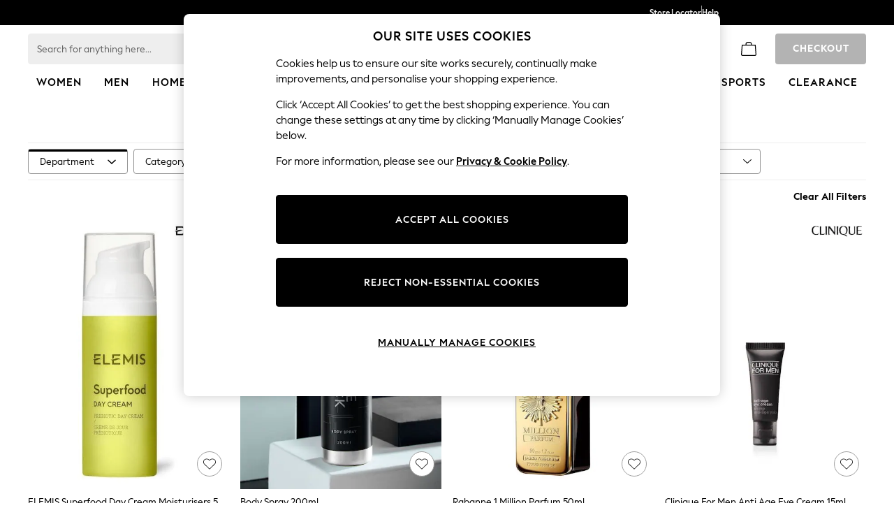

--- FILE ---
content_type: application/javascript
request_url: https://www.next.co.uk/cAAP8/YxJ/WYrR/OQXwmb/5t/EkOu8zEut3mafrEG9r/Fg8HLDlFNw/J1YhXS/kbCS8B
body_size: 172612
content:
(function(){if(typeof Array.prototype.entries!=='function'){Object.defineProperty(Array.prototype,'entries',{value:function(){var index=0;const array=this;return {next:function(){if(index<array.length){return {value:[index,array[index++]],done:false};}else{return {done:true};}},[Symbol.iterator]:function(){return this;}};},writable:true,configurable:true});}}());(function(){H6();RDB();L7B();var Xc=function Sj(Pd,fd){'use strict';var Dj=Sj;switch(Pd){case S6:{Td.push(bH);var YJ=cn(typeof JK()[q3(xg)],GH('',[][[]]))?JK()[q3(VH)].apply(null,[wg,WD]):JK()[q3(PK)](Sd,sK);try{var m1=Td.length;var OM=LF([]);if(Jv[dV()[Af(jM)](hD,LF(QF),VM,l3,Cf)][JK()[q3(Qn)].call(null,mK,If)]&&Jv[cn(typeof dV()[Af(EJ)],GH([],[][[]]))?dV()[Af(jM)].call(null,hD,jn,VH,l3,Cf):dV()[Af(lf)](ED,hT,X1,TK,Z6)][cn(typeof JK()[q3(CM)],GH([],[][[]]))?JK()[q3(Qn)](mK,If):JK()[q3(PK)](Q1,PM)][QF]&&Jv[dV()[Af(jM)](hD,HM,xg,l3,Cf)][cn(typeof JK()[q3(sD)],GH('',[][[]]))?JK()[q3(Qn)].apply(null,[mK,If]):JK()[q3(PK)](hH,Hg)][kS[LJ()[OH(UM)].call(null,XD,Yj)]()][QF]&&Jv[dV()[Af(jM)](hD,CM,EJ,l3,Cf)][JK()[q3(Qn)](mK,If)][QF][QF][JK()[q3(An)].apply(null,[wn,nM])]){var DH=fD(Jv[dV()[Af(jM)].apply(null,[hD,Id,VH,l3,Cf])][JK()[q3(Qn)].apply(null,[mK,If])][QF][QF][JK()[q3(An)](wn,nM)],Jv[dV()[Af(jM)](hD,P3,UM,l3,Cf)][JK()[q3(Qn)].apply(null,[mK,If])][QF]);var gn=DH?cn(typeof mF()[R6(VH)],GH([],[][[]]))?mF()[R6(QF)](Sc,gg,LF(LF(Ac)),VD):mF()[R6(l3)](Mj,qj,kH,nc):fD(typeof mF()[R6(Gn)],GH('',[][[]]))?mF()[R6(l3)](TF,tF,Uf,wH):mF()[R6(lf)](QK,RF,Sc,NH);var cO;return Td.pop(),cO=gn,cO;}else{var vV;return Td.pop(),vV=YJ,vV;}}catch(J1){Td.splice(rp(m1,Ac),Infinity,bH);var B3;return Td.pop(),B3=YJ,B3;}Td.pop();}break;case jU:{Td.push(Kj);var PJ=LF({});try{var gH=Td.length;var CH=LF([]);if(Jv[xd()[d1(sp)](lF,cp,pV)][LJ()[OH(Mg)](QJ,hF)]){Jv[xd()[d1(sp)](Uf,cp,pV)][LJ()[OH(Mg)](QJ,hF)][Wf()[DF(Pf)](qc,lF,EF,XT)](xd()[d1(cM)].call(null,Zf,NM,kF),xd()[d1(j3)].apply(null,[ID,fF,xn]));Jv[xd()[d1(sp)].call(null,l3,cp,pV)][LJ()[OH(Mg)].apply(null,[QJ,hF])][mF()[R6(s3)](jf,bf,sF,Ln)](xd()[d1(cM)].apply(null,[LF(LF(Ac)),NM,kF]));PJ=LF(LF([]));}}catch(vO){Td.splice(rp(gH,Ac),Infinity,Kj);}var vj;return Td.pop(),vj=PJ,vj;}break;case t7:{var Cd=fd[vS];Td.push(Nf);try{var tg=Td.length;var nj=LF([]);if(fD(Cd[fD(typeof dV()[Af(vF)],GH([],[][[]]))?dV()[Af(lf)](nF,YT,XD,DT,Z1):dV()[Af(jM)].call(null,hD,Id,hT,l3,rD)][mF()[R6(hJ)](T1,LF(LF(QF)),EJ,Kd)],undefined)){var OF;return OF=JK()[q3(VH)].apply(null,[wg,F3]),Td.pop(),OF;}if(fD(Cd[dV()[Af(jM)](hD,sF,mf,l3,rD)][mF()[R6(hJ)](T1,J3,sp,Kd)],LF([]))){var lD;return lD=fD(typeof mF()[R6(np)],GH('',[][[]]))?mF()[R6(l3)](V5,kF,LF([]),z5):mF()[R6(lf)].apply(null,[QK,rr,LF(LF([])),kb]),Td.pop(),lD;}var tN;return tN=fD(typeof mF()[R6(s8)],GH([],[][[]]))?mF()[R6(l3)](Gz,Fr,F0,GP):mF()[R6(QF)](Sc,kH,gg,Pr),Td.pop(),tN;}catch(T0){Td.splice(rp(tg,Ac),Infinity,Nf);var Yt;return Yt=mF()[R6(Nz)].call(null,TG,kH,QK,zp),Td.pop(),Yt;}Td.pop();}break;case YB:{var OA=fd[vS];var r8=fd[xv];Td.push(HR);if(LF(EG(OA,r8))){throw new (Jv[fD(typeof LJ()[OH(HM)],'undefined')?LJ()[OH(Ac)].call(null,J0,db):LJ()[OH(qr)].call(null,Qn,t3)])(xd()[d1(C8)].call(null,YO,zb,L8));}Td.pop();}break;case j2:{var gr=fd[vS];Td.push(S4);var bI=JK()[q3(VH)](wg,Lt);var UR=JK()[q3(VH)](wg,Lt);var sb=new (Jv[xd()[d1(Kj)].apply(null,[Id,bN,wg])])(new (Jv[xd()[d1(Kj)].call(null,LF(Ac),bN,wg)])(JK()[q3(g8)](DN,cY)));try{var px=Td.length;var kQ=LF(xv);if(LF(LF(Jv[xd()[d1(sp)].apply(null,[Qn,cN,pV])][xd()[d1(jn)].apply(null,[Gn,dz,X1])]))&&LF(LF(Jv[cn(typeof xd()[d1(V0)],GH([],[][[]]))?xd()[d1(sp)].call(null,Sc,cN,pV):xd()[d1(Z5)](hJ,bx,RQ)][xd()[d1(jn)](np,dz,X1)][mF()[R6(ZN)].call(null,Q8,PK,Rx,hx)]))){var Xz=Jv[xd()[d1(jn)](Nz,dz,X1)][cn(typeof mF()[R6(sF)],GH([],[][[]]))?mF()[R6(ZN)](Q8,wn,PM,hx):mF()[R6(l3)](Qn,CP,I0,HN)](Jv[jW()[Iz(sN)](CN,LF(LF(Ac)),I4,LF(Ac),tb,lf)][mF()[R6(qc)].apply(null,[J5,P3,LF([]),VN])],cn(typeof jW()[Iz(OQ)],GH(JK()[q3(qc)].apply(null,[k5,Bb]),[][[]]))?jW()[Iz(Pf)](P3,bf,P4,LF(LF(Ac)),l5,tF):jW()[Iz(PK)](WI,LF(LF(QF)),ZI,Ac,JN,k5));if(Xz){bI=sb[xd()[d1(j3)].call(null,hJ,l0,xn)](Xz[cn(typeof dV()[Af(JA)],GH([],[][[]]))?dV()[Af(Ac)](Rx,Qn,VM,lf,ct):dV()[Af(lf)](RY,l3,Fr,cM,XA)][Wf()[DF(sp)](EJ,CM,tF,jf)]());}}UR=cn(Jv[xd()[d1(sp)](qj,cN,pV)],gr);}catch(d5){Td.splice(rp(px,Ac),Infinity,S4);bI=mF()[R6(Nz)](TG,LF(LF(Ac)),HI,sR);UR=cn(typeof mF()[R6(j3)],GH('',[][[]]))?mF()[R6(Nz)](TG,q5,hJ,sR):mF()[R6(l3)](C0,Kj,CM,IA);}var O5=GH(bI,Z8(UR,Ac))[Wf()[DF(sp)](EJ,P3,tF,jf)]();var Ox;return Td.pop(),Ox=O5,Ox;}break;case V2:{var n5=fd[vS];var rQ=fd[xv];Td.push(Ib);var AW=rQ[mF()[R6(Uf)].apply(null,[VM,gW,Id,U5])];var Zt=rQ[mF()[R6(gg)].call(null,K5,QK,J5,YV)];var EY=rQ[JK()[q3(k5)](sF,mW)];var wR=rQ[JK()[q3(kt)](zO,UW)];var ZP=rQ[fD(typeof Wf()[DF(CN)],GH([],[][[]]))?Wf()[DF(qc)](m5,J5,Vr,vW):Wf()[DF(vF)](jn,Zf,kH,RI)];var t8=rQ[LJ()[OH(tF)](sY,Dr)];var EI=rQ[dV()[Af(YO)].apply(null,[tx,np,Qn,Z5,K0])];var Ut=rQ[Wf()[DF(l8)](QK,bf,qA,EF)];var XR;return XR=JK()[q3(qc)](k5,hz)[xd()[d1(sN)](Qn,Jn,Mb)](n5)[xd()[d1(sN)](EJ,Jn,Mb)](AW,fD(typeof JK()[q3(rP)],GH('',[][[]]))?JK()[q3(PK)](SQ,R5):JK()[q3(Kj)].apply(null,[Z4,hQ]))[xd()[d1(sN)](sN,Jn,Mb)](Zt,JK()[q3(Kj)](Z4,hQ))[fD(typeof xd()[d1(VN)],GH([],[][[]]))?xd()[d1(Z5)](LF({}),H5,Fx):xd()[d1(sN)](BA,Jn,Mb)](EY,cn(typeof JK()[q3(kH)],'undefined')?JK()[q3(Kj)](Z4,hQ):JK()[q3(PK)].apply(null,[mG,rr]))[xd()[d1(sN)].apply(null,[XQ,Jn,Mb])](wR,fD(typeof JK()[q3(F0)],GH([],[][[]]))?JK()[q3(PK)](C4,Lr):JK()[q3(Kj)].apply(null,[Z4,hQ]))[xd()[d1(sN)](LF(Ac),Jn,Mb)](ZP,fD(typeof JK()[q3(nR)],GH([],[][[]]))?JK()[q3(PK)](gW,c0):JK()[q3(Kj)](Z4,hQ))[xd()[d1(sN)](rr,Jn,Mb)](t8,JK()[q3(Kj)].call(null,Z4,hQ))[xd()[d1(sN)](sN,Jn,Mb)](EI,JK()[q3(Kj)](Z4,hQ))[xd()[d1(sN)].call(null,OQ,Jn,Mb)](Ut,xd()[d1(xr)](LF({}),pY,Id)),Td.pop(),XR;}break;case p7:{Td.push(Sb);var AN=JK()[q3(VH)].apply(null,[wg,OO]);try{var pG=Td.length;var nI=LF({});if(Jv[dV()[Af(jM)].call(null,hD,LF(Ac),l3,l3,lQ)]&&Jv[fD(typeof dV()[Af(Wr)],GH([],[][[]]))?dV()[Af(lf)](Id,kH,Kj,MP,G8):dV()[Af(jM)].call(null,hD,CM,kt,l3,lQ)][LJ()[OH(IQ)](HQ,BI)]&&Jv[dV()[Af(jM)](hD,rr,bf,l3,lQ)][LJ()[OH(IQ)](HQ,BI)][mF()[R6(SQ)](lW,CP,lf,E3)]){var XG=Jv[cn(typeof dV()[Af(PK)],GH([],[][[]]))?dV()[Af(jM)](hD,kt,kF,l3,lQ):dV()[Af(lf)].call(null,f4,XQ,Id,wg,JY)][cn(typeof LJ()[OH(Ac)],GH('',[][[]]))?LJ()[OH(IQ)](HQ,BI):LJ()[OH(Ac)](VD,l5)][mF()[R6(SQ)](lW,Nz,LF([]),E3)][Wf()[DF(sp)].apply(null,[EJ,jM,tF,z4])]();var VQ;return Td.pop(),VQ=XG,VQ;}else{var QI;return Td.pop(),QI=AN,QI;}}catch(XN){Td.splice(rp(pG,Ac),Infinity,Sb);var qx;return Td.pop(),qx=AN,qx;}Td.pop();}break;case Y:{var RP=fd[vS];var W5=fd[xv];Td.push(FW);if(PO(typeof Jv[LJ()[OH(jn)].call(null,l8,jp)][mF()[R6(k5)].call(null,QO,X1,JA,jj)],fD(typeof LJ()[OH(EJ)],'undefined')?LJ()[OH(Ac)](VN,HW):LJ()[OH(CN)](SG,GK))){Jv[LJ()[OH(jn)](l8,jp)][mF()[R6(k5)].apply(null,[QO,l3,PM,jj])]=JK()[q3(qc)](k5,Np)[xd()[d1(sN)].apply(null,[gt,nH,Mb])](RP,cn(typeof xd()[d1(jM)],GH('',[][[]]))?xd()[d1(sD)].call(null,hT,lp,mr):xd()[d1(Z5)].apply(null,[Gn,DN,Db]))[xd()[d1(sN)].call(null,LF({}),nH,Mb)](W5,JK()[q3(wn)].call(null,mz,KM));}Td.pop();}break;case NU:{var Ob;Td.push(R5);return Ob=LF(LF(Jv[xd()[d1(sp)](LF({}),L0,pV)][xd()[d1(kF)](rr,g5,QJ)])),Td.pop(),Ob;}break;case rs:{var gP=fd[vS];Td.push(jY);var jG=JK()[q3(CP)](Kr,ZH);var BP=JK()[q3(CP)](Kr,ZH);if(gP[LJ()[OH(jn)].call(null,l8,zF)]){var j0=gP[LJ()[OH(jn)].call(null,l8,zF)][mF()[R6(g8)].apply(null,[YO,LF(QF),LF(LF(Ac)),jD])](cn(typeof mF()[R6(QK)],'undefined')?mF()[R6(An)](mr,hT,qc,F3):mF()[R6(l3)](LN,LF(LF(QF)),Sc,L4));var fY=j0[JK()[q3(RF)].apply(null,[PM,v3])](mF()[R6(kA)](vW,LF(QF),LF(LF(QF)),UN));if(fY){var wx=fY[cn(typeof JK()[q3(tF)],GH('',[][[]]))?JK()[q3(F0)].apply(null,[qR,HV]):JK()[q3(PK)].call(null,tt,qt)](fD(typeof LJ()[OH(Pf)],GH('',[][[]]))?LJ()[OH(Ac)](qR,Ir):LJ()[OH(HI)].apply(null,[gz,dH]));if(wx){jG=fY[cn(typeof dV()[Af(Sc)],'undefined')?dV()[Af(Wr)].call(null,Kb,l8,ID,Sc,dQ):dV()[Af(lf)](db,LF(LF([])),OQ,UW,d8)](wx[LJ()[OH(BA)].apply(null,[NI,mH])]);BP=fY[dV()[Af(Wr)].call(null,Kb,LF([]),J5,Sc,dQ)](wx[mF()[R6(V0)](Jb,gg,Kj,Jg)]);}}}var FN;return FN=D4(jw,[xd()[d1(W8)].call(null,lF,E1,LP),jG,xd()[d1(UI)](JA,Hd,j3),BP]),Td.pop(),FN;}break;case RL:{Td.push(Q4);try{var YI=Td.length;var z8=LF({});var V8=GH(Jv[JK()[q3(q5)].call(null,tO,Db)](Jv[xd()[d1(sp)](Id,pY,pV)][LJ()[OH(XI)](gg,T3)]),Z8(Jv[JK()[q3(q5)].apply(null,[tO,Db])](Jv[fD(typeof xd()[d1(lf)],'undefined')?xd()[d1(Z5)].call(null,xP,xA,kP):xd()[d1(sp)](vF,pY,pV)][Wf()[DF(lF)](YO,jn,wI,Ft)]),Ac));V8+=GH(Z8(Jv[JK()[q3(q5)].apply(null,[tO,Db])](Jv[xd()[d1(sp)](XI,pY,pV)][xd()[d1(bf)].call(null,hJ,fT,DN)]),Z5),Z8(Jv[JK()[q3(q5)].call(null,tO,Db)](Jv[xd()[d1(sp)](kH,pY,pV)][mF()[R6(gt)](pr,HQ,VH,Bn)]),lf));V8+=GH(Z8(Jv[JK()[q3(q5)].apply(null,[tO,Db])](Jv[cn(typeof xd()[d1(H8)],GH('',[][[]]))?xd()[d1(sp)].call(null,bf,pY,pV):xd()[d1(Z5)].apply(null,[mf,LQ,H8])][LJ()[OH(Gn)](gW,WM)]),Id),Z8(Jv[cn(typeof JK()[q3(Gn)],GH([],[][[]]))?JK()[q3(q5)](tO,Db):JK()[q3(PK)](RY,pP)](Jv[xd()[d1(sp)].call(null,Id,pY,pV)][xd()[d1(hJ)](hJ,Vd,QK)]),PK));V8+=GH(Z8(Jv[JK()[q3(q5)](tO,Db)](Jv[xd()[d1(sp)].call(null,LF(LF(QF)),pY,pV)][JK()[q3(kH)].call(null,UI,lM)]),np),Z8(Jv[JK()[q3(q5)].call(null,tO,Db)](Jv[xd()[d1(sp)](LF(LF({})),pY,pV)][mF()[R6(tF)].apply(null,[An,qj,Id,hf])]),qc));V8+=GH(Z8(Jv[cn(typeof JK()[q3(VH)],GH([],[][[]]))?JK()[q3(q5)].apply(null,[tO,Db]):JK()[q3(PK)](Z6,qG)](Jv[xd()[d1(sp)](BA,pY,pV)][LJ()[OH(RN)](RA,LR)]),EJ),Z8(Jv[cn(typeof JK()[q3(sD)],GH('',[][[]]))?JK()[q3(q5)](tO,Db):JK()[q3(PK)](AQ,k8)](Jv[fD(typeof xd()[d1(Gn)],GH('',[][[]]))?xd()[d1(Z5)](np,nY,Xr):xd()[d1(sp)](Or,pY,pV)][mF()[R6(DN)](nt,P3,LF(LF({})),ZG)]),l3));V8+=GH(Z8(Jv[JK()[q3(q5)](tO,Db)](Jv[xd()[d1(sp)](ID,pY,pV)][JK()[q3(xg)].call(null,Nz,Xt)]),sp),Z8(Jv[JK()[q3(q5)](tO,Db)](Jv[xd()[d1(sp)].call(null,jn,pY,pV)][jW()[Iz(xr)](J3,Id,lA,S4,Dz,YT)]),A4[J5]));V8+=GH(Z8(Jv[JK()[q3(q5)](tO,Db)](Jv[xd()[d1(sp)](QK,pY,pV)][JK()[q3(wg)](cM,LO)]),A4[qr]),Z8(Jv[JK()[q3(q5)].call(null,tO,Db)](Jv[xd()[d1(sp)](qr,pY,pV)][Wf()[DF(sD)].apply(null,[CN,J5,k5,lA])]),P3));V8+=GH(Z8(Jv[JK()[q3(q5)](tO,Db)](Jv[xd()[d1(sp)](kH,pY,pV)][cn(typeof xd()[d1(HM)],'undefined')?xd()[d1(Nz)](LF([]),bT,PY):xd()[d1(Z5)](sp,BG,cp)]),Rx),Z8(Jv[cn(typeof JK()[q3(J5)],GH([],[][[]]))?JK()[q3(q5)](tO,Db):JK()[q3(PK)](wW,VH)](Jv[xd()[d1(sp)](JA,pY,pV)][dV()[Af(sN)].apply(null,[YY,l8,YT,sD,lA])]),QK));V8+=GH(Z8(Jv[cn(typeof JK()[q3(J5)],GH([],[][[]]))?JK()[q3(q5)](tO,Db):JK()[q3(PK)](zA,mI)](Jv[fD(typeof xd()[d1(Dz)],GH('',[][[]]))?xd()[d1(Z5)].apply(null,[H8,qQ,O4]):xd()[d1(sp)].apply(null,[X1,pY,pV])][mF()[R6(VN)](PM,Pf,r5,Nn)]),J3),Z8(Jv[JK()[q3(q5)].apply(null,[tO,Db])](Jv[xd()[d1(sp)].call(null,Kb,pY,pV)][mF()[R6(HM)](fz,Wr,kF,jt)]),CN));V8+=GH(Z8(Jv[JK()[q3(q5)](tO,Db)](Jv[xd()[d1(sp)].apply(null,[Fr,pY,pV])][JK()[q3(qj)](Dz,qY)]),lF),Z8(Jv[JK()[q3(q5)].apply(null,[tO,Db])](Jv[xd()[d1(sp)].call(null,jn,pY,pV)][xd()[d1(k5)](lF,LT,Bx)]),A4[OQ]));V8+=GH(Z8(Jv[JK()[q3(q5)](tO,Db)](Jv[xd()[d1(sp)](LF(LF({})),pY,pV)][LJ()[OH(zY)].apply(null,[pW,LD])]),A4[xP]),Z8(Jv[fD(typeof JK()[q3(X1)],GH([],[][[]]))?JK()[q3(PK)](UG,Jb):JK()[q3(q5)].apply(null,[tO,Db])](Jv[xd()[d1(sp)](xg,pY,pV)][Wf()[DF(J5)](xP,C8,g8,lA)]),qr));V8+=GH(Z8(Jv[JK()[q3(q5)](tO,Db)](Jv[xd()[d1(sp)](LF(LF(Ac)),pY,pV)][xd()[d1(kt)](N4,Zs,Mz)]),OQ),Z8(Jv[JK()[q3(q5)](tO,Db)](Jv[xd()[d1(sp)](LF(LF(Ac)),pY,pV)][LJ()[OH(Qn)](tO,kz)]),xP));V8+=GH(Z8(Jv[JK()[q3(q5)](tO,Db)](Jv[xd()[d1(sp)].call(null,hT,pY,pV)][cn(typeof LJ()[OH(Id)],'undefined')?LJ()[OH(Kj)].apply(null,[JA,nM]):LJ()[OH(Ac)].apply(null,[kt,kt])]),xr),Z8(Jv[JK()[q3(q5)](tO,Db)](Jv[xd()[d1(sp)](YO,pY,pV)][mF()[R6(I0)](xg,HI,ID,C5)]),vF));V8+=GH(Z8(Jv[JK()[q3(q5)](tO,Db)](Jv[xd()[d1(sp)](CP,pY,pV)][xd()[d1(HI)].call(null,HQ,f4,Fz)]),l8),Z8(Jv[JK()[q3(q5)](tO,Db)](Jv[cn(typeof xd()[d1(P3)],'undefined')?xd()[d1(sp)].apply(null,[mf,pY,pV]):xd()[d1(Z5)].call(null,JP,Rx,OP)][LJ()[OH(rr)](V4,zx)]),A4[xr]));V8+=GH(Z8(Jv[fD(typeof JK()[q3(XI)],GH('',[][[]]))?JK()[q3(PK)](l5,Vt):JK()[q3(q5)].apply(null,[tO,Db])](Jv[xd()[d1(sp)](Rx,pY,pV)][cn(typeof xd()[d1(rP)],GH([],[][[]]))?xd()[d1(BA)](l8,A0,ID):xd()[d1(Z5)](LF([]),Yr,HQ)]),jM),Z8(Jv[JK()[q3(q5)].call(null,tO,Db)](Jv[fD(typeof xd()[d1(Mg)],GH([],[][[]]))?xd()[d1(Z5)].apply(null,[l3,SR,Dr]):xd()[d1(sp)].apply(null,[J5,pY,pV])][JK()[q3(CM)].apply(null,[V4,wc])]),JA));V8+=GH(Z8(Jv[JK()[q3(q5)](tO,Db)](Jv[xd()[d1(sp)](ID,pY,pV)][cn(typeof LJ()[OH(np)],GH([],[][[]]))?LJ()[OH(q5)](Q8,K3):LJ()[OH(Ac)].call(null,c8,qW)]),sN),Z8(Jv[JK()[q3(q5)].apply(null,[tO,Db])](Jv[xd()[d1(sp)].apply(null,[n4,pY,pV])][cn(typeof LJ()[OH(qj)],'undefined')?LJ()[OH(kH)](ER,j8):LJ()[OH(Ac)].call(null,Y5,Kd)]),Fr));V8+=GH(GH(Z8(Jv[JK()[q3(q5)](tO,Db)](Jv[LJ()[OH(jn)](l8,TJ)][LJ()[OH(xg)](LP,Wz)]),A4[Id]),Z8(Jv[JK()[q3(q5)].apply(null,[tO,Db])](Jv[fD(typeof xd()[d1(Sc)],GH('',[][[]]))?xd()[d1(Z5)](N4,rY,v0):xd()[d1(sp)](bf,pY,pV)][mF()[R6(kF)].call(null,CR,LF(QF),N4,Vj)]),A4[vF])),Z8(Jv[JK()[q3(q5)](tO,Db)](Jv[xd()[d1(sp)](Or,pY,pV)][mF()[R6(bf)].apply(null,[QP,Mg,Nz,s5])]),hT));var tQ;return tQ=V8[Wf()[DF(sp)](EJ,qr,tF,bY)](),Td.pop(),tQ;}catch(S8){Td.splice(rp(YI,Ac),Infinity,Q4);var gb;return gb=mF()[R6(lf)](QK,XD,LF(Ac),hb),Td.pop(),gb;}Td.pop();}break;case rX:{Td.push(sK);throw new (Jv[LJ()[OH(qr)](Qn,fH)])(fD(typeof mF()[R6(kF)],GH('',[][[]]))?mF()[R6(l3)](hI,LF(LF([])),Or,G5):mF()[R6(xG)].apply(null,[J3,YT,LF(QF),AD]));}break;case fC:{var Gx=fd[vS];Td.push(Ac);if(cn(typeof Jv[cn(typeof Wf()[DF(lf)],GH([],[][[]]))?Wf()[DF(QF)](np,XD,p4,bf):Wf()[DF(qc)](Nf,Z5,Tt,Kr)],LJ()[OH(CN)](SG,AY))&&PO(Gx[Jv[Wf()[DF(QF)].call(null,np,n4,p4,bf)][mF()[R6(n4)](zI,LF(Ac),YT,jQ)]],null)||PO(Gx[mF()[R6(HQ)].call(null,Z5,RN,Id,QA)],null)){var O0;return O0=Jv[LJ()[OH(Sc)].apply(null,[Fr,m5])][xd()[d1(Mb)](JP,JP,TG)](Gx),Td.pop(),O0;}Td.pop();}break;case bv:{Td.push(tA);var Oz=Jv[cn(typeof xd()[d1(nR)],GH([],[][[]]))?xd()[d1(jn)](Z5,Un,X1):xd()[d1(Z5)].apply(null,[RF,C4,Qz])][LJ()[OH(s3)](SQ,Ix)]?Jv[xd()[d1(jn)](LF({}),Un,X1)][LJ()[OH(XD)].apply(null,[Sz,jV])](Jv[xd()[d1(jn)].call(null,rr,Un,X1)][LJ()[OH(s3)].call(null,SQ,Ix)](Jv[cn(typeof dV()[Af(jn)],'undefined')?dV()[Af(jM)].call(null,hD,kt,rP,l3,gY):dV()[Af(lf)](N0,kF,kH,wn,hQ)]))[cn(typeof mF()[R6(Z6)],GH('',[][[]]))?mF()[R6(xP)](q5,QF,HQ,KV):mF()[R6(l3)].call(null,w4,Or,LF(LF({})),Qr)](JK()[q3(Kj)].call(null,Z4,KY)):JK()[q3(qc)](k5,qO);var Hx;return Td.pop(),Hx=Oz,Hx;}break;case lh:{var jb=fd[vS];Td.push(cM);var cQ=JK()[q3(qc)].apply(null,[k5,VD]);var Lb=JK()[q3(qc)].apply(null,[k5,VD]);var VG=mF()[R6(UI)](V0,Wr,XQ,PA);var Wb=[];try{var BW=Td.length;var EA=LF(LF(vS));try{cQ=jb[fD(typeof mF()[R6(XI)],GH('',[][[]]))?mF()[R6(l3)].apply(null,[NG,Dz,wg,Z6]):mF()[R6(nt)].apply(null,[HR,wg,LF(LF(Ac)),rt])];}catch(vr){Td.splice(rp(BW,Ac),Infinity,cM);if(vr[JK()[q3(lF)].apply(null,[hJ,VA])][LJ()[OH(gg)].call(null,Ar,w0)](VG)){cQ=JK()[q3(T1)](np,QJ);}}var SI=Jv[mF()[R6(Sc)](xn,sD,mf,MN)][xd()[d1(kH)].call(null,jM,rg,j5)](lx(Jv[mF()[R6(Sc)].call(null,xn,LF({}),LF(LF([])),MN)][dV()[Af(xP)].call(null,CP,OQ,qc,np,D5)](),kS[LJ()[OH(Z6)].apply(null,[pr,KQ])]()))[Wf()[DF(sp)](EJ,sD,tF,HR)]();jb[mF()[R6(nt)](HR,Wr,LF(LF({})),rt)]=SI;Lb=cn(jb[mF()[R6(nt)](HR,Pf,Id,rt)],SI);Wb=[D4(jw,[dV()[Af(Ac)].apply(null,[Rx,QF,vF,lf,qb]),cQ]),D4(jw,[mF()[R6(sp)](G4,J3,xg,C5),M4(Lb,A4[Ac])[fD(typeof Wf()[DF(RA)],GH([],[][[]]))?Wf()[DF(qc)](D5,xP,bz,OI):Wf()[DF(sp)](EJ,q5,tF,HR)]()])];var WQ;return Td.pop(),WQ=Wb,WQ;}catch(TW){Td.splice(rp(BW,Ac),Infinity,cM);Wb=[D4(jw,[dV()[Af(Ac)](Rx,Id,qc,lf,qb),cQ]),D4(jw,[mF()[R6(sp)](G4,sY,LF([]),C5),Lb])];}var II;return Td.pop(),II=Wb,II;}break;case FC:{var v8=fd[vS];Td.push(ZN);var UY=cn(typeof JK()[q3(cM)],'undefined')?JK()[q3(VH)](wg,vb):JK()[q3(PK)](Cf,nQ);try{var DY=Td.length;var Cr=LF([]);if(v8[dV()[Af(jM)].apply(null,[hD,RN,k5,l3,FQ])][LJ()[OH(kt)](Sc,WP)]){var Gt=v8[dV()[Af(jM)](hD,jM,gt,l3,FQ)][LJ()[OH(kt)](Sc,WP)][fD(typeof Wf()[DF(EJ)],'undefined')?Wf()[DF(qc)](Nt,Qn,d4,pP):Wf()[DF(sp)](EJ,Uf,tF,Q1)]();var GA;return Td.pop(),GA=Gt,GA;}else{var JG;return Td.pop(),JG=UY,JG;}}catch(vY){Td.splice(rp(DY,Ac),Infinity,ZN);var U4;return Td.pop(),U4=UY,U4;}Td.pop();}break;case Al:{Td.push(lP);var Lz=fD(typeof LJ()[OH(j3)],GH([],[][[]]))?LJ()[OH(Ac)](gR,sQ):LJ()[OH(Nz)](n4,zT);var f0=LJ()[OH(k5)].apply(null,[QF,Pj]);for(var wY=A4[lf];A5(wY,pN);wY++)Lz+=f0[mF()[R6(np)](jI,xg,CP,Lf)](Jv[mF()[R6(Sc)].apply(null,[xn,CP,LF(LF({})),gK])][xd()[d1(kH)].call(null,PK,HO,j5)](lx(Jv[fD(typeof mF()[R6(Mb)],GH([],[][[]]))?mF()[R6(l3)](wA,Zf,N4,fQ):mF()[R6(Sc)](xn,LF(Ac),Gn,gK)][dV()[Af(xP)](CP,YO,I0,np,MY)](),f0[LJ()[OH(QF)](O8,mJ)])));var g4;return Td.pop(),g4=Lz,g4;}break;case Uw:{Td.push(s8);try{var xb=Td.length;var fA=LF({});var WA;return WA=LF(LF(Jv[xd()[d1(sp)](LF(LF(QF)),VI,pV)][LJ()[OH(Mg)](QJ,Yb)])),Td.pop(),WA;}catch(SN){Td.splice(rp(xb,Ac),Infinity,s8);var x4;return Td.pop(),x4=LF(xv),x4;}Td.pop();}break;case PE:{var fx=fd[vS];var AP=fd[xv];Td.push(fW);if(WG(AP,null)||cb(AP,fx[LJ()[OH(QF)].apply(null,[O8,CV])]))AP=fx[LJ()[OH(QF)](O8,CV)];for(var lN=QF,vQ=new (Jv[LJ()[OH(Sc)](Fr,zs)])(AP);A5(lN,AP);lN++)vQ[lN]=fx[lN];var w5;return Td.pop(),w5=vQ,w5;}break;case Mh:{var S5=fd[vS];var pA;Td.push(GP);return pA=LF(LF(S5[fD(typeof dV()[Af(xr)],GH(JK()[q3(qc)](k5,c5),[][[]]))?dV()[Af(lf)].call(null,g5,LF(Ac),Z5,k8,q5):dV()[Af(jM)](hD,QF,Wr,l3,W4)]))&&LF(LF(S5[dV()[Af(jM)].apply(null,[hD,BA,J5,l3,W4])][JK()[q3(Qn)](mK,TA)]))&&S5[dV()[Af(jM)].call(null,hD,H8,RA,l3,W4)][JK()[q3(Qn)].apply(null,[mK,TA])][A4[lf]]&&fD(S5[dV()[Af(jM)].call(null,hD,LF([]),RN,l3,W4)][JK()[q3(Qn)](mK,TA)][QF][Wf()[DF(sp)].call(null,EJ,Or,tF,zb)](),JK()[q3(gg)].apply(null,[F4,QG]))?mF()[R6(QF)].call(null,Sc,LF(LF(QF)),LF([]),cN):mF()[R6(lf)].apply(null,[QK,LF(LF([])),gt,ED]),Td.pop(),pA;}break;case Ok:{var Zx=fd[vS];Td.push(Er);var rb=Zx[dV()[Af(jM)](hD,ID,xr,l3,XP)][LJ()[OH(C8)](m0,Ft)];if(rb){var VW=rb[Wf()[DF(sp)].call(null,EJ,n4,tF,lR)]();var Cx;return Td.pop(),Cx=VW,Cx;}else{var Ex;return Ex=JK()[q3(VH)](wg,Lx),Td.pop(),Ex;}Td.pop();}break;}};var lz=function(YQ){if(YQ===undefined||YQ==null){return 0;}var ZO=YQ["replace"](/[\w\s]/gi,'');return ZO["length"];};var W0=function jz(Hz,qP){'use strict';var HA=jz;switch(Hz){case X7:{var FY=qP[vS];var KN=qP[xv];var B5=qP[Ql];return FY[KN]=B5;}break;case Cq:{var LI=qP[vS];var YN=qP[xv];var v5=qP[Ql];Td.push(sI);try{var Zz=Td.length;var Qt=LF({});var nW;return nW=D4(jw,[mF()[R6(N4)].call(null,jM,qc,QF,rc),LJ()[OH(rP)].apply(null,[nR,Vz]),LJ()[OH(hT)](Nz,cK),LI.call(YN,v5)]),Td.pop(),nW;}catch(QY){Td.splice(rp(Zz,Ac),Infinity,sI);var Xx;return Xx=D4(jw,[mF()[R6(N4)](jM,LF(LF(Ac)),S4,rc),jW()[Iz(jn)].apply(null,[PK,Kb,PN,P3,Id,n4]),LJ()[OH(hT)](Nz,cK),QY]),Td.pop(),Xx;}Td.pop();}break;case nv:{return this;}break;case PB:{var It=qP[vS];var L5;Td.push(xx);return L5=D4(jw,[dV()[Af(Rx)].apply(null,[Rz,Dz,Kj,qc,gN]),It]),Td.pop(),L5;}break;case L2:{return this;}break;case Cl:{return this;}break;case rX:{Td.push(W8);var OY;return OY=mF()[R6(Gn)].apply(null,[wN,wn,Rx,Jc]),Td.pop(),OY;}break;case Mh:{var Vx=qP[vS];Td.push(tO);var wQ=Jv[fD(typeof xd()[d1(YO)],'undefined')?xd()[d1(Z5)](VH,Yr,nY):xd()[d1(jn)](q5,r4,X1)](Vx);var lt=[];for(var YG in wQ)lt[cn(typeof mF()[R6(W8)],'undefined')?mF()[R6(jn)].call(null,Gn,LF(LF({})),I0,wV):mF()[R6(l3)].apply(null,[TP,VM,C8,kR])](YG);lt[fD(typeof JK()[q3(gt)],GH([],[][[]]))?JK()[q3(PK)](pR,F8):JK()[q3(Sz)](Fz,zt)]();var k0;return k0=function rI(){Td.push(NQ);for(;lt[LJ()[OH(QF)](O8,MO)];){var Nx=lt[xd()[d1(Gn)].apply(null,[N4,mJ,MQ])]();if(WN(Nx,wQ)){var kr;return rI[JK()[q3(Rx)](SQ,ET)]=Nx,rI[xd()[d1(X1)].apply(null,[LF({}),Wc,mf])]=LF(Ac),Td.pop(),kr=rI,kr;}}rI[xd()[d1(X1)](VN,Wc,mf)]=LF(QF);var hY;return Td.pop(),hY=rI,hY;},Td.pop(),k0;}break;case Vq:{Td.push(Fb);this[xd()[d1(X1)](PM,VY,mf)]=LF(QF);var Pb=this[fD(typeof Wf()[DF(qr)],GH(JK()[q3(qc)].apply(null,[k5,Ln]),[][[]]))?Wf()[DF(qc)](U0,Z5,f4,Jz):Wf()[DF(EJ)].call(null,sp,ID,I5,Dx)][A4[lf]][mF()[R6(XQ)](Jt,LF(LF([])),UM,JB)];if(fD(jW()[Iz(jn)](PK,zY,Dx,YT,Id,gg),Pb[mF()[R6(N4)](jM,jM,LF(LF({})),nX)]))throw Pb[LJ()[OH(hT)](Nz,ZQ)];var B8;return B8=this[JK()[q3(XD)].apply(null,[g8,lP])],Td.pop(),B8;}break;case pk:{var DR=qP[vS];var kx;Td.push(tO);return kx=DR&&WG(dV()[Af(Id)].call(null,jf,LF(QF),wg,EJ,RW),typeof Jv[Wf()[DF(QF)](np,gW,p4,j4)])&&fD(DR[mF()[R6(EJ)](VN,Dz,k5,mx)],Jv[Wf()[DF(QF)](np,H8,p4,j4)])&&cn(DR,Jv[fD(typeof Wf()[DF(Rx)],GH([],[][[]]))?Wf()[DF(qc)](c4,sY,EP,RY):Wf()[DF(QF)](np,UM,p4,j4)][mF()[R6(qc)](J5,CN,rr,Bt)])?LJ()[OH(YO)].apply(null,[C8,SF]):typeof DR,Td.pop(),kx;}break;case lL:{var IW=qP[vS];return typeof IW;}break;case Ok:{var Jr=qP[vS];var lG=qP[xv];var x5=qP[Ql];Td.push(fb);Jr[lG]=x5[JK()[q3(Rx)].call(null,SQ,p5)];Td.pop();}break;case DU:{var tY=qP[vS];var EW=qP[xv];var EQ=qP[Ql];return tY[EW]=EQ;}break;case Bk:{var J8=qP[vS];var jN=qP[xv];var bW=qP[Ql];Td.push(s4);try{var zP=Td.length;var Tz=LF({});var pQ;return pQ=D4(jw,[mF()[R6(N4)](jM,LF(LF([])),YO,V1),LJ()[OH(rP)](nR,bY),LJ()[OH(hT)](Nz,q1),J8.call(jN,bW)]),Td.pop(),pQ;}catch(GY){Td.splice(rp(zP,Ac),Infinity,s4);var GG;return GG=D4(jw,[mF()[R6(N4)](jM,BA,H8,V1),jW()[Iz(jn)].apply(null,[PK,Uf,H0,vR,Id,kH]),LJ()[OH(hT)](Nz,q1),GY]),Td.pop(),GG;}Td.pop();}break;case NU:{return this;}break;case bq:{var Hb=qP[vS];var GQ;Td.push(FW);return GQ=D4(jw,[dV()[Af(Rx)](Rz,wg,J5,qc,zG),Hb]),Td.pop(),GQ;}break;case KL:{return this;}break;case m2:{return this;}break;case Ol:{Td.push(tx);var FP;return FP=mF()[R6(Gn)].call(null,wN,EJ,rr,XO),Td.pop(),FP;}break;case Dh:{var jP=qP[vS];Td.push(zb);var bQ=Jv[xd()[d1(jn)].call(null,RF,lI,X1)](jP);var xz=[];for(var wb in bQ)xz[mF()[R6(jn)](Gn,LF(LF({})),QF,BM)](wb);xz[JK()[q3(Sz)].call(null,Fz,Pz)]();var T4;return T4=function Ur(){Td.push(ct);for(;xz[LJ()[OH(QF)].apply(null,[O8,Bz])];){var dr=xz[xd()[d1(Gn)](YT,Et,MQ)]();if(WN(dr,bQ)){var TY;return Ur[JK()[q3(Rx)].call(null,SQ,AI)]=dr,Ur[xd()[d1(X1)].apply(null,[lf,gY,mf])]=LF(Ac),Td.pop(),TY=Ur,TY;}}Ur[xd()[d1(X1)].apply(null,[X1,gY,mf])]=LF(QF);var b8;return Td.pop(),b8=Ur,b8;},Td.pop(),T4;}break;case N:{Td.push(ZW);this[xd()[d1(X1)](RF,FR,mf)]=LF(QF);var NP=this[cn(typeof Wf()[DF(xr)],GH([],[][[]]))?Wf()[DF(EJ)].call(null,sp,VN,I5,OI):Wf()[DF(qc)](cP,bf,pb,OG)][QF][fD(typeof mF()[R6(n4)],GH([],[][[]]))?mF()[R6(l3)].apply(null,[vR,hT,qr,bt]):mF()[R6(XQ)].call(null,Jt,r5,rP,C3)];if(fD(jW()[Iz(jn)](PK,q5,OI,LF(LF([])),Id,Z5),NP[mF()[R6(N4)](jM,P3,qc,xF)]))throw NP[cn(typeof LJ()[OH(F4)],GH([],[][[]]))?LJ()[OH(hT)].call(null,Nz,RT):LJ()[OH(Ac)](sp,x8)];var At;return At=this[fD(typeof JK()[q3(C8)],GH('',[][[]]))?JK()[q3(PK)](z0,Fz):JK()[q3(XD)](g8,Jf)],Td.pop(),At;}break;}};var gQ=function(){return (kS.sjs_se_global_subkey?kS.sjs_se_global_subkey.push(f8):kS.sjs_se_global_subkey=[f8])&&kS.sjs_se_global_subkey;};var jA=function(){return lb.apply(this,[Al,arguments]);};var fD=function(R4,zQ){return R4===zQ;};var lx=function(KI,CW){return KI*CW;};var Mt=function(){P5=["\x3f)*R,wG))_\t)\n+%3\"e1CU\n)T\b","I3O/,-*",";\b\x004)/$T&R","7E:O\fS","( \b2)\r*I\'T\x40g\f/L\'\th9,9:hI\'","CU\n5I","&%-9<S=A\x40(Z\b%","&/9. U9","4)1","E\x40\f!O\t0[!`-17E(D\f5U\b+/",".|#9<","RK\n)V","\n","R\f4","=( R0","\v",")K\b!W&[)4)05TiT\r0I#h\x07/\"p,T,RG%,\b<\b./8k*\x00N\x40J\f$^b\'I\")},T,RG%F,&D!>/$YiOO#Ob=4l5$V,\x00%B\v $G)887A=OxVi\v\' $b","\'\t4>4\'U=E","87V Cr2P0","\f,)0 N=fI\t_","2#)*T0P","0,\f.84$L:","0)%","|\'","\x072\t\t\t\")I.H","O\x40","$,-$2R G\bQ!Y,!\x07\'","#N0&//,P=","O2","./!-A;cA","#F",">1R%k\\","#>8$T,e\f\x40%U","(6E-j3m!K5+-",".^67\'\n","d0W1:%8(5","a%c","a\fw#hq ","%O.+ ,.8/*P0vI\v%H","=%>\n,D=H","\v;! 1R G\x07\x40\f","\'\v%l&R&BQ",".^",")\x3f","#$<7c&Dd\n","\x3f\f\"\'41rc0\x402x\t,-\n4%2+","#-1)p!AQ-","-AD","\t-/:8U;RK\nX+\v</2#0o","G\v4O\t,","H.O\r\n\x00285","\'<\b\r#9 ","+\b\x00-)20TxaQ6^","/I","\r5H\',\f$4 L-","\x3ft)","2","9\b-%\"40MUR\f!K\'","I3O(#-","&R.;","PV","\rJ\v3^+-\r--!8<","%^\v","\x3f-)/8\nR EQ4R\t,>>\f.8","\x071","L0N","*T,",".-+,G(TW.%I\v+\b;\x00/\".","D,h.&\x005!","\x40$y#\'\x07","RV\v,O(#-","gr9","d(Tq-^ -\t%\b4","n%S","N&Dk-^","esKTwi%\'ukdJ&3R&xd H%a_F+KH","$_T","2X","&H,C\vl2h%)3","3/-0","C&NQ\f5X-\t","h4h2W/&","\"&8&T","0W\x076\'-87S O",")9\">\fT,RQ2"," \t)%","X0","F.O,-","2O>","/1,E\'T8","lX\'r","(Z\r\f&92#- R=Y","4","60","\r2%+ R","-A%","76E","UF\n)T\b","-9!","W\t%& $","),","mM(XMR$Ox[_w<%l","!2-0 ",".\x002\x3f)\vA$E","0-: y","L :\x006)/","#\f9</ S:","d0>\f283A%UQ","\x3f(\'M T","0\x00-90eC(L\f\r4Z)[;\x00:)} X*EA$","<5*N,","+A\x3fpW",";5,C!","\n)V&\f","*OK\n2B"," FH\x3f4O","A\x3fA\tI6%R*","AF,^--%>","!]&\t!%> V(LD\n%","%M","#3.E0U","\'\r\re\r2`0~4\x07)>\t","}","%3+E;hL(O","L&AL\'","4-)0S","\v#\t#","-8,O<YQKw","SW","5O\t$$","6Y\'T\b\x40\r)H52-\n(<6H","H,\b\'-)$","#\b;/>9","T&TI4s#\v\x00:)","S*HA\v,^5!\t!48)O(D","1::!5",".\b5 )eb;OV2.\'8\f2","\b_+)G/k<Ave9\\SWh\\)0)9l\bRD\x07d","W,B\x07I","^\x07.+$\b9)/mT$\t\x40bL`w4\v.\"8&TdeD,^b+$\'a+\x00aR\b)OO","SL","P4Z","-I-DK",";97","&O\'NF\n","O9\'","L2Z\v\'8 /!40M","E\x404w/<+)#0 T;Id\v4T-\b<","!%><1O;","&R1!(","&/-9 N-","","X6","#+\f08","\f%V\t4%!","\r0Z,","\b8)8","%.","]\x07+-\r</P\vAN&]","F/P\'","0)/","c<SJM,","+# ",",fCb3m\b\nvh6E","%O)5/<87T0dV2R6:","\b<0","%;1","+IK3H","Kp","#\x3f",".\x00.-1)YO",",\n-9*q9OV&ZQt\v.\n\x000&F%3\\\"T\n","I","",":EV/U56:\b\')","46c(PP\f%h2\v\'4)9I.NI","6y","\"W\t ","\\L)OI|","* B:TW","I)\x3f}+O=\x00\tQ2Z.","l&>\x00.)}O\'TK\n`!\t14%2+\x00OP%","K\n#.2!","\rR","d0<","M","/","8^7!\x07\'","\n! >0L(Tc.","K","O\f",";0L%i","D\n(U\x07/","R,F\x40\r(","%AB\v!\\1","x$J!R\b9%\x3f)","\"E=e\f\x40%U191\'!!8","+:-%. ","zTt","4>8 T","\r0Z\b","\'^%\f/9)C=I\x40<)O","9)<7o/b\tW\n(","%%81A;GQ\r","1;","V4",";T","E\rL\n","*%/)eg,NW4T","SD\f4o##\x00.+",">EA\f)M0==\x07#+8\'","O\r\b^\x072(!%\x004(I=",")U\b\'\t\x00$85","!\x3f) ","M,MW\x07","m\tF\f/H\t$h&&*4&Eil\tS`k\n7e\x00.","#N",".w,","Z#_;\r**1$S<TU(M7%\n& ","\f\'vx","#$<7a=","OwJ3P_0\tc_8~\n=N\vEU:~m\v9\b=\tNGW9\x07F","{XPf#","m\bx\x3fs\x3f\fn#","Y\n7</85","/<+V(S","]4","/V.<\x00/\"",";!>)S","f L","0,#","\'^\v-"];};var cb=function(mb,sx){return mb>sx;};var mN=function(){return Jv["window"]["navigator"]["userAgent"]["replace"](/\\|"/g,'');};var ZA=function(WO,FA){return WO^FA;};var H4=function(){var PG;if(typeof Jv["window"]["XMLHttpRequest"]!=='undefined'){PG=new (Jv["window"]["XMLHttpRequest"])();}else if(typeof Jv["window"]["XDomainRequest"]!=='undefined'){PG=new (Jv["window"]["XDomainRequest"])();PG["onload"]=function(){this["readyState"]=4;if(this["onreadystatechange"] instanceof Jv["Function"])this["onreadystatechange"]();};}else{PG=new (Jv["window"]["ActiveXObject"])('Microsoft.XMLHTTP');}if(typeof PG["withCredentials"]!=='undefined'){PG["withCredentials"]=true;}return PG;};var UA=function(nx){return Jv["unescape"](Jv["encodeURIComponent"](nx));};var M8=function(){return Sx.apply(this,[DE,arguments]);};var A5=function(Eb,VR){return Eb<VR;};var t5=function(RO,p8){return RO|p8;};var BR=function(WY){return -WY;};var LY=function b0(Kx,zN){var l4=b0;do{switch(Kx){case Ck:{for(var CA=QF;A5(CA,ZY.length);CA++){var hR=Ub(ZY,CA);var B4=Ub(kN.cE,Rb++);X5+=Sx(Tq,[t5(M4(NW(hR),B4),M4(NW(B4),hR))]);}return X5;}break;case sv:{Kx-=BU;if(A5(Xb,MW.length)){do{JK()[MW[Xb]]=LF(rp(Xb,PK))?function(){return D4.apply(this,[WL,arguments]);}:function(){var Gr=MW[Xb];return function(MR,Jx){var F5=M8.apply(null,[MR,Jx]);JK()[Gr]=function(){return F5;};return F5;};}();++Xb;}while(A5(Xb,MW.length));}}break;case Nk:{Kx-=mU;while(A5(BY,QQ.length)){mF()[QQ[BY]]=LF(rp(BY,l3))?function(){return D4.apply(this,[Bk,arguments]);}:function(){var X4=QQ[BY];return function(IG,xQ,E4,Ux){var PP=Ht.apply(null,[IG,LF(LF({})),Uf,Ux]);mF()[X4]=function(){return PP;};return PP;};}();++BY;}}break;case DE:{Kx+=GU;var EN=zN[vS];var hA=zN[xv];var X5=GH([],[]);var Rb=R0(rp(hA,Td[rp(Td.length,Ac)]),P3);var ZY=jR[EN];}break;case WL:{var AG=zN[vS];kN=function(dP,XW){return b0.apply(this,[DE,arguments]);};Kx-=nw;return AO(AG);}break;case rs:{Kx+=sL;var QQ=zN[vS];lY(QQ[QF]);var BY=QF;}break;case dB:{var MW=zN[vS];sG(MW[QF]);var Xb=QF;Kx+=OS;}break;}}while(Kx!=kk);};var Sx=function mP(MI,KW){var b4=mP;do{switch(MI){case vL:{return mP(Nh,[Nb]);}break;case wv:{var YW=GH([],[]);dA=rp(p0,Td[rp(Td.length,Ac)]);MI+=lU;}break;case Y7:{Td.pop();MI-=T;}break;case Ow:{return Td.pop(),Ax=vN,Ax;}break;case l2:{if(A5(rA,LG[sW[QF]])){do{dV()[LG[rA]]=LF(rp(rA,lf))?function(){K8=[];mP.call(this,O6,[LG]);return '';}:function(){var Az=LG[rA];var ht=dV()[Az];return function(BQ,xW,zr,gI,HG){if(fD(arguments.length,QF)){return ht;}var DG=mP(jC,[BQ,Gn,q5,gI,HG]);dV()[Az]=function(){return DG;};return DG;};}();++rA;}while(A5(rA,LG[sW[QF]]));}MI=xw;}break;case IX:{return Uz;}break;case Pq:{var A8=P5[nA];var LA=rp(A8.length,Ac);MI+=dw;while(GI(LA,QF)){var q4=R0(rp(GH(LA,JW),Td[rp(Td.length,Ac)]),Yx.length);var zz=Ub(A8,LA);var NA=Ub(Yx,q4);JI+=mP(Tq,[M4(t5(NW(zz),NW(NA)),t5(zz,NA))]);LA--;}}break;case VB:{return N8;}break;case qE:{MI+=zv;return [BR(QK),QK,lF,Id,BR(Sc),sp,BR(lf),EJ,[Ac],Ac,BR(sD),Z5,EJ,BR(np),Sc,QF,BR(Sc),BR(s8),Z5,BR(CN),P3,qr,QF,P3,BR(mf),s8,BR(Ac),QF,BR(l3),BR(Z5),CN,[Z5],BR(P3),sp,BR(sp),BR(qc),qc,lf,BR(lf),jn,PK,BR(S4),rP,BR(sD),sD,BR(QK),xg,BR(n4),QF,P3,BR(jn),lF,Ac,BR(JA),sp,sD,BR(jn),l3,BR(vR),XD,BR(qc),P3,Z5,BR(lF),BR(lf),BR(VM),RN,l3,Ac,BR(PK),XI,lF,BR(PK),BR(Rx),BR(Mg),BR(qc),qj,BR(PK),EJ,lf,BR(qc),BR(Ac),BR(Sz),BR(l8),Zf,J5,BR(lf),BR(wg),kF,Ac,BR(Z5),BR(l3),PK,BR(qc),BR(CM),bf,BR(PK),BR(DN),q5,lf,BR(wg),wg,l3,BR(jn),Sc,BR(jn),Ac,BR(Ac),BR(xg),kH,Sc,BR(Ac),np,BR(sD),EJ,PK,PK,BR(kF),kH,PK,BR(qc),CN,BR(CN),Z5,CN,BR(QK),P3,Ac,BR(kF),DN,np,BR(Ac),BR(Ac),BR(sp),BR(PK),Ac,BR(wg),DN,BR(l3),BR(qj),bf,BR(Sc),BR(lf),BR(wg),s8,qr,sD,BR(jn),PK,BR(RN),BR(CN),I0,BR(CN),P3,BR(qc),BR(Z5),BR(XQ),J5,QK,BR(np),J5,BR(qr),jn,EJ,BR(l3),BR(sp),BR(Z5),qc,BR(P3),jn,qc,CN,BR(QK),PK,Ac,jn,BR(QK),BR(Z5),CN,Ac,BR(lf),BR(P3),l3,BR(Rx),np,l3,BR(P3),QK,Ac,BR(lf),BR(Id),BR(l3),sD,BR(Id),jn,QF,QF,Qn,BR(ID),EJ,lF,BR(sD),BR(Rx),QK,BR(XD),N4,np,BR(QK),P3,Id,BR(qr),jn,Sc,BR(qc),BR(Ac),BR(lf),BR(lf),s8,BR(CN),Sc,BR(EJ),BR(YO),sF,BR(qc),EJ,[lf],Ac,CN,BR(P3),BR(np),Z5,EJ,Z5,PK,[Z5],BR(kH),QF,lf,CM,BR(J3),BR(UM),sp,[Ac],hT,BR(n4),n4,BR(n4),Z5,BR(lf),PK,BR(PK),BR(Sc),Sc,BR(lf),sp,BR(sD),BR(QK),sD,BR(Id),BR(sD),CN,BR(P3),BR(Id),Gn,BR(lF),CN,BR(XI),BR(Z5),jn,BR(Sc),lF,BR(EJ),[lf],BR(sF),hT,BR(jn),Ac,jn,BR(QK),P3,BR(CN),sD,BR(PK),lf,BR(I0),I0,BR(P3),Rx,Z5,BR(l3),EJ,BR(bf),JP,sp,BR(kF),tF,Ac,PK,BR(bf),rr,P3,BR(tF),DN,BR(P3),EJ,BR(PK),BR(Z5),CN,QF,np,s8,BR(Ac),PK,Ac,BR(Z5),lf,BR(lF),CN,BR(PK),lf,Ac,BR(lf),sD,BR(Rx),BR(xP),np,Sc,BR(Ac),np,BR(QK),l3,np,BR(JA),lF,PK,BR(sp),jn,EJ,BR(lf),QF,PK,lf,BR(qc),np,BR(jn),Id,BR(EJ),BR(qr),jM,BR(jn),xr,BR(Z5),BR(PK),BR(l3),BR(Z5),Ac,Sc,PK,BR(Sc),BR(lf),P3,[QF],BR(PK),Ac,Id,Z5,BR(P3),qc,lf,BR(qc),PK,BR(Z5),l3,lf,BR(n4),jM,Z5,PK,BR(QK),CN,BR(Z5),BR(Rx),P3,BR(Id),BR(P3),Sc,BR(EJ),BR(Z5),lf,BR(J3),BR(Z5),QK,BR(rP),rP,BR(PK),lf,BR(CN),np,BR(Z5),BR(J3),Pf,BR(Sc),BR(lf),sD,BR(QK),Rx,BR(P3),Rx,BR(Rx),QK,Ac,OQ,BR(qr),BR(Rx),QK,BR(RA),hT,BR(lf),PK,BR(PK),PK,PK,BR(l3),BR(jn),BR(OQ),xP,Id,lF,BR(lf),BR(CN),QF,QF,QF,QF,Id,VM,BR(XD),QF,QF];}break;case cv:{var X0=AA[vz];MI+=tw;var sr=QF;if(A5(sr,X0.length)){do{var Qx=Ub(X0,sr);var Mr=Ub(tr.xU,DA++);t4+=mP(Tq,[M4(NW(M4(Qx,Mr)),t5(Qx,Mr))]);sr++;}while(A5(sr,X0.length));}}break;case O7:{for(var bO=QF;A5(bO,Mx[Gb[QF]]);++bO){jW()[Mx[bO]]=LF(rp(bO,PK))?function(){CY=[];mP.call(this,xv,[Mx]);return '';}:function(){var P8=Mx[bO];var Zr=jW()[P8];return function(kW,Ot,m8,KP,CG,tI){if(fD(arguments.length,QF)){return Zr;}var MG=mP.call(null,Ok,[kW,Nz,m8,kH,CG,VH]);jW()[P8]=function(){return MG;};return MG;};}();}MI-=Pw;}break;case HS:{return t4;}break;case EC:{MI+=Y2;if(GI(hW,QF)){do{var VP=R0(rp(GH(hW,M5),Td[rp(Td.length,Ac)]),k4.length);var q0=Ub(cA,hW);var gx=Ub(k4,VP);sP+=mP(Tq,[M4(NW(M4(q0,gx)),t5(q0,gx))]);hW--;}while(GI(hW,QF));}}break;case Jw:{return D0;}break;case Ev:{while(cb(Ab,QF)){if(cn(xO[Gb[Z5]],Jv[Gb[Ac]])&&GI(xO,cI[Gb[QF]])){if(WG(cI,CY)){Uz+=mP(Tq,[Sr]);}return Uz;}if(fD(xO[Gb[Z5]],Jv[Gb[Ac]])){var xN=DQ[cI[xO[QF]][QF]];var gA=mP(Ok,[Ab,LF(LF(Ac)),GH(Sr,Td[rp(Td.length,Ac)]),LF(LF(Ac)),xO[Ac],xN]);Uz+=gA;xO=xO[QF];Ab-=D4(t7,[gA]);}else if(fD(cI[xO][Gb[Z5]],Jv[Gb[Ac]])){var xN=DQ[cI[xO][QF]];var gA=mP(Ok,[Ab,Mg,GH(Sr,Td[rp(Td.length,Ac)]),gt,QF,xN]);Uz+=gA;Ab-=D4(t7,[gA]);}else{Uz+=mP(Tq,[Sr]);Sr+=cI[xO];--Ab;};++xO;}MI+=dB;}break;case L6:{for(var mY=QF;A5(mY,TI[cn(typeof LJ()[OH(QF)],GH([],[][[]]))?LJ()[OH(QF)](O8,RS):LJ()[OH(Ac)](Wt,TN)]);mY=GH(mY,Ac)){(function(){var kY=TI[mY];var mt=A5(mY,dY);Td.push(tx);var fG=mt?fD(typeof xd()[d1(Ac)],GH('',[][[]]))?xd()[d1(Z5)](LF(LF(QF)),Nf,GW):xd()[d1(QF)].call(null,I0,tG,Mg):JK()[q3(QF)](lf,FR);var E5=mt?Jv[LJ()[OH(Id)].apply(null,[DN,ON])]:Jv[LJ()[OH(lf)](DI,Ls)];var SA=GH(fG,kY);kS[SA]=function(){var CQ=E5(x0(kY));kS[SA]=function(){return CQ;};return CQ;};Td.pop();}());}MI+=E;}break;case Aq:{MI=xw;DQ=[[Id,BR(PK),Ac,Id],[Sc,QF,BR(Id),BR(X1)],[BR(jn),np,BR(Ac)],[BR(EJ),l3,np]];}break;case K6:{var U8=rp(vI.length,Ac);MI=vL;while(GI(U8,QF)){var FI=R0(rp(GH(U8,mA),Td[rp(Td.length,Ac)]),SP.length);var wr=Ub(vI,U8);var SY=Ub(SP,FI);Nb+=mP(Tq,[M4(NW(M4(wr,SY)),t5(wr,SY))]);U8--;}}break;case fw:{return lb(lv,[JI]);}break;case L2:{var Ct=KW[vS];MI+=d6;var zW=KW[xv];var vz=KW[Ql];var t4=GH([],[]);var DA=R0(rp(zW,Td[rp(Td.length,Ac)]),qr);}break;case Ck:{MI=xw;return mP(YB,[sP]);}break;case YB:{var fN=KW[vS];tr=function(wt,Rt,HY){return mP.apply(this,[L2,arguments]);};MI=xw;return IY(fN);}break;case k6:{MI=Ev;Sr=rp(f5,Td[rp(Td.length,Ac)]);}break;case fE:{K8=[J3,BR(lf),EJ,BR(Id),BR(Rx),P3,BR(Rx),l3,BR(sp),BR(xP),xr,Rx,QF,[PK],BR(Z5),QK,[Id],BR(jM),Wr,BR(Sc),Sc,BR(CN),Sc,BR(EJ),Rx,Z5,jn,BR(Id),BR(P3),sp,BR(sp),BR(qc),qc,lf,BR(lf),jn,PK,BR(OQ),PK,BR(qc),P3,BR(qc),BR(Z5),BR(qc),BR(lf),BR(np),Z5,l3,BR(Sc),lF,BR(Z5),BR(Z5),QK,BR(RA),CN,CN,BR(CN),Sc,BR(EJ),QK,BR(QK),P3,lf,BR(EJ),Z5,PK,mf,QF,BR(Id),BR(qc),BR(qr),CN,xr,BR(S4),lF,Rx,QF,[Z5],BR(lf),BR(jn),QF,BR(Z5),PK,BR(qr),S4,BR(jn),np,BR(Sc),BR(lf),Rx,BR(sp),sp,QF,QF,OQ,BR(CN),P3,BR(sp),jn,BR(Z5),QF,np,Rx,BR(S4),hT,BR(jn),CN,BR(l3),BR(qc),Z5,BR(lf),BR(Z5),lf,Id,BR(lF),BR(lf),l3,BR(Z5),jn,BR(n4),sN,QK,BR(n4),l8,Sc,BR(EJ),jn,BR(QK),lf,QK,PK,sp,BR(lf),BR(Id),BR(jn),xr,BR(XD),sD,Sc,BR(EJ),Z5,[qc],BR(sY),rP,BR(PK),QF,Ac,l3,BR(Ac),BR(jn),l3,BR(lf),BR(np),EJ,QK,BR(qc),BR(jn),CN,[QF],Ac,Ac,lf,PK,BR(l3),BR(qr),hT,BR(lf),Ac,BR(jn),P3,Z5,PK,BR(Ac),BR(np),PK,np,BR(QK),P3,BR(sN),N4,BR(l3),BR(jn),BR(qc),PK,PK,sp,np,jn,PK,BR(QK),lf,sp,BR(Rx),[Ac],BR(Z5),BR(Rx),P3,BR(vR),S4,BR(Z5),l3,np,BR(Dz),[l3],J5,BR(lf),BR(wg),JP,jn,BR(QK),P3,BR(CN),sD,BR(PK),lf,BR(I0),xg,jn,BR(sp),Rx,BR(kF),tF,Ac,PK,BR(bf),VN,Z5,BR(lf),qc,BR(P3),BR(PK),Ac,BR(wg),rr,BR(rr),qc,BR(Z5),BR(Rx),P3,Ac,CN,[np],BR(rP),[l3],Z5,np,BR(Z5),BR(Rx),BR(Ac),jn,EJ,BR(l3),Sc,BR(lf),QF,BR(qc),BR(Z5),CN,BR(s8),JA,BR(Id),lf,EJ,BR(qc),Rx,QF,BR(YO),OQ,BR(Z5),qc,BR(P3),jn,qc,n4,QF,BR(lf),lf,BR(I0),wg,sD,BR(Id),BR(Z5),BR(CN),Z5,CN,BR(jn),PK,BR(qc),BR(CM),DN,BR(P3),Id,QK,BR(Z5),BR(J3),BR(Z5),sD,[QF],BR(tF),nR,BR(np),J5,BR(np),BR(wg),BR(lf),xr,BR(Sz),xP,BR(RA),sF,l3,Z5,BR(Sc),sD,BR(Id),BR(QK),l3,PK,[Z5],PK,QF,Z5,OQ,BR(OQ),EJ,jn,BR(q5),Ac,PK,BR(Ac),BR(Z5),[PK],lf,lf,BR(qc),BR(qr),CN,sD,BR(Sc),l3,BR(lf),BR(Id),l3,np,BR(s8),JA,Id,BR(Z5),Ac,Sc,QK,QF,BR(Id),P3,BR(Kb),mf,BR(qc),BR(jn),BR(P3),qr,BR(P3),BR(Z5),BR(np),sD,BR(PK),lf,Z5,[qc],BR(XQ),s8,BR(Ac),QF,BR(l3),BR(Z5),CN,[QF],Ac,sp,Ac,BR(PK),lf,qc,[Id],BR(PK),np,BR(lF),PK,BR(PK),BR(Z5),P3,BR(jn),Z5,qc,BR(PK),BR(Wr),Wr,EJ,BR(lF),P3,BR(mf),sN,lF,BR(Rx),lF,P3,Id,[np],BR(Rx),xr,lf,BR(qc),BR(np),P3,BR(YO),sD,Z5,Z5,sp,Ac,BR(Z5),BR(CN),sD,[QF],RN,sp,BR(J3),BR(UM),l3,BR(Ac),BR(Sc),BR(VM),QF,sD,BR(P3),Rx,BR(Rx),QK,BR(sY),sF,np,BR(Z5),BR(EJ),QK,BR(Z5),BR(l3),BR(np),BR(xP),JA,Id,BR(Id),jn,BR(Ac),BR(n4),UM,lf,BR(sN),CN,Rx,Ac,BR(jn),PK,BR(qc),QK,QF,BR(Wr),jM,PK,Ac,lf,BR(jM),QK,P3,Ac,[Z5],Id,VM,BR(n4),Z5,XD,BR(XD),PK,BR(sp),lf,Z5,BR(l3),HQ,BR(vR),QF,QF,QF,QF,QF,Ac,BR(Z5),Sc,BR(jn),Ac,BR(J3),BR(lf),BR(l3),BR(np),s8,BR(Z5),lf,BR(Ac),BR(Ac),BR(l3),l3,np,QF,Ac,Ac,qc,EJ,BR(sD),BR(EJ),sp,QF,J5,BR(Rx),[Ac],BR(Rx),np,CN,BR(qr),jn,l3,BR(J5),sD,BR(QK),l3,PK,BR(Fr),QK,l3,BR(sp),jn,lf];MI=xw;}break;case QL:{MI=X2;while(cb(bP,QF)){if(cn(nG[Qb[Z5]],Jv[Qb[Ac]])&&GI(nG,qz[Qb[QF]])){if(WG(qz,KA)){YW+=mP(Tq,[dA]);}return YW;}if(fD(nG[Qb[Z5]],Jv[Qb[Ac]])){var DW=r0[qz[nG[QF]][QF]];var Hr=mP.call(null,jU,[bP,DW,nG[Ac],GH(dA,Td[rp(Td.length,Ac)])]);YW+=Hr;nG=nG[QF];bP-=D4(PB,[Hr]);}else if(fD(qz[nG][Qb[Z5]],Jv[Qb[Ac]])){var DW=r0[qz[nG][QF]];var Hr=mP.call(null,jU,[bP,DW,QF,GH(dA,Td[rp(Td.length,Ac)])]);YW+=Hr;bP-=D4(PB,[Hr]);}else{YW+=mP(Tq,[dA]);dA+=qz[nG];--bP;};++nG;}}break;case kk:{return [[BR(jn),np,BR(Ac)],[qc,BR(qc),l3,BR(PK),Sc,BR(EJ)],[BR(sp),np,BR(Ac)],[],[BR(Z5),sD,BR(CN),PK],[BR(lF),np,BR(Z5)],[BR(P3),BR(np),Z5],[EJ,Z5,jn],[],[JA,sD,BR(sD)]];}break;case Ok:{var Ab=KW[vS];var HP=KW[xv];var f5=KW[Ql];var Wx=KW[Ok];var xO=KW[L2];var cI=KW[Cq];MI+=tl;if(fD(typeof cI,Gb[lf])){cI=CY;}var Uz=GH([],[]);}break;case zk:{while(cb(nP,QF)){if(cn(wP[sW[Z5]],Jv[sW[Ac]])&&GI(wP,bb[sW[QF]])){if(WG(bb,K8)){N8+=mP(Tq,[B0]);}return N8;}if(fD(wP[sW[Z5]],Jv[sW[Ac]])){var MA=Q0[bb[wP[QF]][QF]];var Br=mP(jC,[wP[Ac],P3,MA,nP,GH(B0,Td[rp(Td.length,Ac)])]);N8+=Br;wP=wP[QF];nP-=D4(jU,[Br]);}else if(fD(bb[wP][sW[Z5]],Jv[sW[Ac]])){var MA=Q0[bb[wP][QF]];var Br=mP(jC,[QF,hJ,MA,nP,GH(B0,Td[rp(Td.length,Ac)])]);N8+=Br;nP-=D4(jU,[Br]);}else{N8+=mP(Tq,[B0]);B0+=bb[wP];--nP;};++wP;}MI=VB;}break;case X2:{MI-=rl;return YW;}break;case YU:{MI-=VB;var T5;return Td.pop(),T5=qN,T5;}break;case dB:{var TI=KW[vS];var dY=KW[xv];Td.push(TQ);MI=L6;var x0=mP(MB,[]);}break;case gU:{var JQ=KW[vS];var Y8=KW[xv];MI+=w2;Td.push(UQ);var qN=JK()[q3(qc)](k5,B);for(var R8=QF;A5(R8,JQ[LJ()[OH(QF)](O8,Mk)]);R8=GH(R8,Ac)){var Tb=JQ[cn(typeof mF()[R6(Z5)],GH([],[][[]]))?mF()[R6(np)](jI,RF,LF(LF({})),bh):mF()[R6(l3)].apply(null,[pR,Z5,S4,dI])](R8);var st=Y8[Tb];qN+=st;}}break;case MB:{Td.push(LQ);var Ez={'\x41':mF()[R6(QF)](Sc,Nz,LF(Ac),Wz),'\x43':mF()[R6(lf)](QK,Rx,RF,ZQ),'\x46':cn(typeof JK()[q3(Id)],GH([],[][[]]))?JK()[q3(lf)](P3,vC):JK()[q3(PK)](hr,pt),'\x4a':LJ()[OH(np)](sF,gC),'\x4d':JK()[q3(Id)](vR,jq),'\x4f':fD(typeof LJ()[OH(PK)],'undefined')?LJ()[OH(Ac)](UQ,jx):LJ()[OH(qc)](Z5,dk),'\x50':xd()[d1(lf)].call(null,LF(LF([])),bL,l8),'\x54':JK()[q3(np)](G0,dC),'\x57':fD(typeof LJ()[OH(Z5)],GH([],[][[]]))?LJ()[OH(Ac)].call(null,rW,Bz):LJ()[OH(EJ)](Kb,gG),'\x74':xd()[d1(Id)](DN,NX,Jt),'\x7a':mF()[R6(Id)](SG,LF(LF({})),CN,zs)};var RG;return RG=function(m4){return mP(gU,[m4,Ez]);},Td.pop(),RG;}break;case c6:{var fr=KW[vS];var M5=KW[xv];var CI=KW[Ql];var k4=AA[fz];var sP=GH([],[]);var cA=AA[CI];var hW=rp(cA.length,Ac);MI=EC;}break;case dq:{for(var Cz=QF;A5(Cz,UP.length);Cz++){var xt=Ub(UP,Cz);var mQ=Ub(M8.nS,rz++);D0+=mP(Tq,[M4(NW(M4(xt,mQ)),t5(xt,mQ))]);}MI=Jw;}break;case jU:{var bP=KW[vS];var qz=KW[xv];var nG=KW[Ql];var p0=KW[Ok];if(fD(typeof qz,Qb[lf])){qz=KA;}MI+=FC;}break;case VU:{if(fD(typeof bb,sW[lf])){bb=K8;}var N8=GH([],[]);MI-=zq;B0=rp(PW,Td[rp(Td.length,Ac)]);}break;case xv:{MI+=dU;var Mx=KW[vS];}break;case O6:{var LG=KW[vS];MI=l2;var rA=QF;}break;case l6:{var J4=KW[vS];MI=dq;var E8=KW[xv];var D0=GH([],[]);var rz=R0(rp(E8,Td[rp(Td.length,Ac)]),EJ);var UP=vP[J4];}break;case Nh:{var xY=KW[vS];M8=function(M0,d0){return mP.apply(this,[l6,arguments]);};return sG(xY);}break;case Tq:{var xI=KW[vS];if(tP(xI,Sw)){return Jv[E0[Z5]][E0[Ac]](xI);}else{xI-=E7;return Jv[E0[Z5]][E0[Ac]][E0[QF]](null,[GH(qI(xI,sp),Hq),GH(R0(xI,H2),sC)]);}MI-=WB;}break;case tE:{var nA=KW[vS];var dG=KW[xv];var K4=KW[Ql];var JW=KW[Ok];var Yx=P5[nR];var JI=GH([],[]);MI=Pq;}break;case F7:{var Kz=KW[vS];MI-=AL;var QN=KW[xv];var vN=[];Td.push(cz);var hG=mP(MB,[]);var Dt=QN?Jv[cn(typeof LJ()[OH(l3)],'undefined')?LJ()[OH(lf)].apply(null,[DI,mB]):LJ()[OH(Ac)](A0,rP)]:Jv[LJ()[OH(Id)](DN,DP)];for(var pI=QF;A5(pI,Kz[fD(typeof LJ()[OH(Ac)],GH('',[][[]]))?LJ()[OH(Ac)].apply(null,[KR,NY]):LJ()[OH(QF)].call(null,O8,Bv)]);pI=GH(pI,Ac)){vN[mF()[R6(jn)](Gn,Z5,H8,tU)](Dt(hG(Kz[pI])));}var Ax;}break;case DE:{var cW=KW[vS];var mA=KW[xv];var SP=vP[UM];var Nb=GH([],[]);var vI=vP[cW];MI+=H;}break;case jC:{var wP=KW[vS];var PQ=KW[xv];var bb=KW[Ql];var nP=KW[Ok];MI+=cs;var PW=KW[L2];}break;}}while(MI!=xw);};var vT,WL,fV,MD,zv,rM,rf,nK,r7,qD,C7,Rj,nh,Pj,Nl,Bq,Gd,Tf,Gg,Kp,bg,BM,ZU,Kv,pg,CT,G6,Fd,rT,Wp,mV,R1,fK,NK,mh,QU,SC,K6,L3,Xs,V7,XH,K1,EC,Kf,XO,l6,HS,tX,jv,WT,nf,R3,OJ,cf,r2,nH,YS,Bf,N2,Dc,JX,Jc,lO,Pw,MV,FL,FO,nd,TB,Xp,xJ,Nw,tV,T,Yn,gL,IF,Gj,M7,Iq,Yd,dh,RD,Yp,ln,wS,hM,Fw,wh,Hf,SK,PT,fk,Vg,zJ,qK,hp,Z,cs,hn,Ld,s7,k6,MC,fv,qV,Ap,VT,s6,fT,w3,sO,Sk,bq,T7,AK,rq,Il,Ps,XK,vl,Uw,ZM,dF,A1,jw,V2,Y7,jD,Np,vp,W1,Op,Cj,Yc,Vd,AT,AC,XM,c1,Nh,xs,Z2,BO,Yv,ME,FK,Up,jq,g3,xf,kT,W7,CO,IO,pp,KV,dd,bh,Hn,Rk,Ij,YV,Mh,Kk,p7,Vw,IM,Rn,Os,YE,q1,pL,x6,M1,D7,VE,kn,LK,cq,Bg,qq,q2,P2,CV,S1,sV,zC,JF,H3,C,Dh,qf,LV,PL,Bk,hs,gM,qH,lV,Zq,vM,cg,LS,rc,BU,Vj,fE,hv,jF,g1,BH,f6,Hk,K3,jV,Rf,tH,ZJ,KM,ZH,lw,Bl,tT,zc,Mc,Nj,sn,gJ,BS,GL,FC,dB,XU,NJ,b7,x3,hk,cL,gU,Z3,mH,kL,KJ,GK,Qv,Fn,Zw,cF,O6,On,RJ,nX,mq,zK,Uj,ql,JB,MO,rn,IT,IS,D3,z2,UT,kD,Bn,Tg,zp,bV,SD,MX,gp,Vp,P6,MH,wd,wO,zS,GU,NX,Dg,pK,Sg,vf,rV,fU,sf,Rg,Y3,mE,kV,F7,qJ,k1,YH,A2,vE,w1,Qd,WF,AF,NV,Kh,Fp,gc,BD,LL,gV,mp,B2,Nn,ng,bn,ZK,f3,AJ,tM,bK,jc,Un,ZV,pH,cV,bL,Od,WV,Fc,O7,JT,sC,HH,bM,Bp,zh,IJ,Jg,Gp,Ph,GD,wK,DS,bc,E,ZE,IH,gd,DO,HT,Hp,UV,fg,TT,kj,Cv,RL,Hj,MF,PV,vg,gs,dK,GM,Xv,vJ,Ug,Ds,OT,Cg,qS,zX,jH,Tn,cj,qX,SO,Bv,gT,RB,VJ,fL,WB,CB,Mk,j2,H1,BT,vL,WH,nJ,lc,pU,fp,AB,JO,RT,Aw,FD,Zv,lM,tK,UK,Vh,Tj,rj,AL,EU,Y2,YK,CF,Kg,TH,hg,RS,fX,Ic,hV,F1,vK,Vq,rs,zj,r3,LH,IK,rF,cH,Y,gD,q,IV,xT,O3,UH,Qc,JC,nB,JV,CJ,cD,MJ,nT,G,bJ,D,Ts,w2,Cl,Pc,xl,Zg,JD,KT,lk,lv,X3,Cs,GO,l1,GF,Yf,kd,pJ,nV,KF,BK,nE,Ag,FT,Jp,Tc,zk,Zd,t7,jK,IX,Qj,lX,Nc,DJ,AD,U7,wp,xF,dL,DB,bF,Hq,kp,tD,PE,zd,NF,pS,Js,jL,TL,Jw,Cn,LO,bB,xH,pf,rX,LM,rK,wv,sg,KK,Ud,x1,JM,E7,KD,JH,kK,Tp,nD,Xh,PD,TD,mT,YD,zF,Hl,BC,RV,Av,OD,Ig,V3,Z7,S6,BJ,mJ,Ck,pM,Vv,qT,Sp,sh,Tq,wj,Ls,Jj,hj,UF,Bw,xj,Qp,ND,Cw,vC,Lc,QT,mB,Mf,mj,OX,sJ,rv,wf,J2,sM,cl,n1,XV,dU,LD,Jq,xD,lg,vH,Wn,Zs,jE,AM,hL,Jf,N1,I3,A7,G1,cc,xq,HE,WU,zn,qO,RK,DK,Zc,Cp,Hd,xS,dn,fC,KU,qF,T2,qn,Oq,Y1,X2,jd,jJ,DU,WS,tS,Ks,mg,Wc,b3,U1,EV,pT,Sf,ld,UC,DE,xw,CL,wF,QB,Uh,rH,hl,Lj,JL,Md,Fg,Xg,B,sU,YU,Bj,Qh,Ad,kJ,H7,Ec,mD,GT,Qg,pE,Hc,AV,O1,El,vs,Ng,QH,QS,Vf,rg,TX,KB,MT,N3,z6,zM,vq,zs,Ej,WJ,lL,tU,gO,Pq,TO,UL,gF,Pk,Qw,hd,DV,P1,Rw,Wq,nv,In,RH,Kc,WK,qg,EH,W2,ZF,Pp,pw,DM,Dp,hO,KL,Gk,rd,mn,sd,HD,wJ,L1,G3,HV,YX,S3,Cc,m2,Iw,Ms,sT,dc,dM,QC,gE,Wg,HJ,N6,kq,Rs,H,cT,Eg,x2,Ev,Xf,Zp,dD,gK,I1,pj,SF,m3,kk,Jd,wD,Nd,gX,gC,MM,vd,Ws,C2,OV,Rd,C3,Ow,j6,nn,QL,Fh,fB,QV,U3,vw,xM,wM,jT,ZT,Ed,XJ,g6,I,dJ,OS,f1,rL,I6,V1,VU,TM,BV,C1,Mn,OK,xK,ZD,lj,bw,lT,HL,fH,c6,Rp,Ip,sL,lE,Fj,Jn,xc,Gl,SU,UJ,EO,T3,PC,bd,DD,Gf,pD,l2,wE,Ak,Bc,D1,gf,EX,Yg,UU,Iv,mM,n3,fJ,qE,gv,mU,gj,fw,sv,Xj,VO,rO,H2,JJ,QM,Vn,PH,zf,tf,lK,hK,tw,rl,En,tB,SS,YF,Df,Jh,kf,vD,Gw,Pv,qp,ff,X7,dC,JU,vv,CD,CK,cv,c3,kM,md,LT,wc,w,j1,wT,cC,SV,ZB,bD,tp,Pg,xV,fM,pk,Oj,FF,Bd,sj,Nk,fO,L6,MK,Ff,Hh,v3,tE,Qf,sS,Kw,Lh,Dn,Lf,jg,nM,dk,Hw,U6,RM,Dd,vn,Gc,hf,pF,Vc,vk,cK,SM,QD,Ef,tn,FM,bT,lJ,Aj,w7,Sw,zq,zH,tl,Ep,AH,W3,vh,KO,Zn,pO,Ol,GV,Bh,k7,dO,UD,I7,A3,SH,dg,lh,Es,dw,rS,q6,v6,dT,ET,wV,rJ,E1,QX,nO,lH,Dw,M3,Wj,zg,XE,pn,Mw,tk,vc,p3,dj,lp,Xd,Ul,HO,cJ,dq,Al,CU,Is,HF,Mp,B1,Zj,WE,WM,zD,TV,FH,Hv,zT,Uc,YM,fj,OO,Lk,VB,Tk,mO,kO,If,Sn,XL,FV,Wd,Og,Gs,EK,Oc,Xw,SX,tj,nC,d6,ST,SJ,lU,GS,z3,qM,hE,hC,kg,Xn,KH,nU,Q6,dH,sH,Q3,PB,Wl,Lg,nk,bp,Rc,jj,HK,sE,FJ,tJ,Kn,Fs,TJ,wl,BF,p1,GJ,NS,k3,bv,zV,df,Yj,XF,Lp,bj,EM,MB,NT,VV,b1,N,UO,Of,t3,Pn,fl,PF,jp,dp,VF,qd,jC,j7,NU,IE,r1,E3,jO,VK,ws,nL;var rp=function(X8,wz){return X8-wz;};var vA=function(Z0,KG){return Z0>>>KG|Z0<<32-KG;};var GH=function(T8,dR){return T8+dR;};var BN=function(v4){return +v4;};var Pt=function(){return ["\x6c\x65\x6e\x67\x74\x68","\x41\x72\x72\x61\x79","\x63\x6f\x6e\x73\x74\x72\x75\x63\x74\x6f\x72","\x6e\x75\x6d\x62\x65\x72"];};var IP=function(Vb){return void Vb;};var rx=function(bA){if(bA===undefined||bA==null){return 0;}var q8=bA["toLowerCase"]()["replace"](/[^a-z]+/gi,'');return q8["length"];};var P0=function(YA){if(Jv["document"]["cookie"]){try{var kG=Jv["document"]["cookie"]["split"]('; ');var n0=null;var Y0=null;for(var sz=0;sz<kG["length"];sz++){var nz=kG[sz];if(nz["indexOf"](""["concat"](YA,"="))===0){var rG=nz["substring"](""["concat"](YA,"=")["length"]);if(rG["indexOf"]('~')!==-1||Jv["decodeURIComponent"](rG)["indexOf"]('~')!==-1){n0=rG;}}else if(nz["startsWith"](""["concat"](YA,"_"))){var dx=nz["indexOf"]('=');if(dx!==-1){var bG=nz["substring"](dx+1);if(bG["indexOf"]('~')!==-1||Jv["decodeURIComponent"](bG)["indexOf"]('~')!==-1){Y0=bG;}}}}if(Y0!==null){return Y0;}if(n0!==null){return n0;}}catch(XY){return false;}}return false;};var nb=function(){return lb.apply(this,[vw,arguments]);};var qI=function(OW,br){return OW>>br;};var dW=function(Nr,GN){var pz=Jv["Math"]["round"](Jv["Math"]["random"]()*(GN-Nr)+Nr);return pz;};var Px=function sA(N5,cG){'use strict';var hP=sA;switch(N5){case O6:{var fI={};Td.push(Kt);var vx={};try{var S0=Td.length;var Q5=LF({});var kI=new (Jv[LJ()[OH(SG)](mK,A3)])(QF,QF)[JK()[q3(RF)].call(null,PM,mn)](mF()[R6(kA)].apply(null,[vW,sD,HQ,mO]));var Yz=kI[JK()[q3(F0)](qR,f1)](LJ()[OH(HI)].apply(null,[gz,df]));var I8=kI[fD(typeof dV()[Af(EJ)],GH([],[][[]]))?dV()[Af(lf)](zY,EJ,VN,Cb,d8):dV()[Af(Wr)](Kb,S4,Id,Sc,jJ)](Yz[LJ()[OH(BA)](NI,kO)]);var dN=kI[dV()[Af(Wr)].call(null,Kb,LF(LF({})),HI,Sc,jJ)](Yz[mF()[R6(V0)].call(null,Jb,Qn,rr,lg)]);fI=D4(jw,[LJ()[OH(mK)](U0,qf),I8,xd()[d1(nN)].call(null,RN,xj,OQ),dN]);var JR=new (Jv[LJ()[OH(SG)](mK,A3)])(QF,A4[lf])[JK()[q3(RF)](PM,mn)](xd()[d1(lr)].apply(null,[XI,z3,J5]));var cx=JR[JK()[q3(F0)](qR,f1)](LJ()[OH(HI)].call(null,gz,df));var SW=JR[dV()[Af(Wr)].apply(null,[Kb,jn,Wr,Sc,jJ])](cx[LJ()[OH(BA)](NI,kO)]);var Zb=JR[dV()[Af(Wr)](Kb,bf,N4,Sc,jJ)](cx[cn(typeof mF()[R6(hN)],'undefined')?mF()[R6(V0)](Jb,S4,qj,lg):mF()[R6(l3)](UI,Pf,np,tW)]);vx=D4(jw,[cn(typeof Wf()[DF(J5)],'undefined')?Wf()[DF(Fr)](qc,RN,G0,jD):Wf()[DF(qc)].call(null,nQ,np,g0,n8),SW,LJ()[OH(SQ)].call(null,b5,dF),Zb]);}finally{Td.splice(rp(S0,Ac),Infinity,Kt);var D8;return D8=D4(jw,[dV()[Af(ID)](Nt,YT,Uf,l3,jJ),fI[LJ()[OH(mK)](U0,qf)]||null,JK()[q3(QW)].call(null,xn,Kp),fI[xd()[d1(nN)](XD,xj,OQ)]||null,cn(typeof LJ()[OH(s3)],'undefined')?LJ()[OH(W8)](PK,WK):LJ()[OH(Ac)].call(null,WW,WP),vx[Wf()[DF(Fr)].call(null,qc,Z5,G0,jD)]||null,cn(typeof JK()[q3(EJ)],GH([],[][[]]))?JK()[q3(Jb)].call(null,qc,ET):JK()[q3(PK)](Tr,dQ),vx[fD(typeof LJ()[OH(kt)],'undefined')?LJ()[OH(Ac)].apply(null,[h8,vG]):LJ()[OH(SQ)](b5,dF)]||null]),Td.pop(),D8;}Td.pop();}break;case MB:{var nr=cG[vS];Td.push(YP);if(fD([LJ()[OH(H8)](Id,ft),LJ()[OH(cr)](Kj,Vz),JK()[q3(Ar)].call(null,s8,NN)][xd()[d1(T1)].call(null,LF(LF(QF)),V5,Tx)](nr[xd()[d1(Uf)](lf,Ib,P3)][JK()[q3(Nz)](kP,hD)]),BR(Ac))){Td.pop();return;}Jv[JK()[q3(hN)](SG,St)](function(){Td.push(m0);var mR=LF([]);try{var Rr=Td.length;var jr=LF(xv);if(LF(mR)&&nr[fD(typeof xd()[d1(rP)],'undefined')?xd()[d1(Z5)].call(null,XI,kb,wG):xd()[d1(Uf)].call(null,Sc,z0,P3)]&&(nr[xd()[d1(Uf)](C8,z0,P3)][xd()[d1(GP)].call(null,LF(LF(QF)),rN,CM)](LJ()[OH(hN)](g8,Ig))||nr[fD(typeof xd()[d1(An)],GH([],[][[]]))?xd()[d1(Z5)].call(null,LF(LF([])),Y4,fP):xd()[d1(Uf)](I0,z0,P3)][cn(typeof xd()[d1(q5)],GH('',[][[]]))?xd()[d1(GP)].call(null,LF({}),rN,CM):xd()[d1(Z5)](LF({}),IN,vt)](cn(typeof xd()[d1(j3)],GH([],[][[]]))?xd()[d1(NO)].apply(null,[Sc,LkS,SQ]):xd()[d1(Z5)](k5,LW,NN)))){mR=LF(LF({}));}}catch(w9){Td.splice(rp(Rr,Ac),Infinity,m0);nr[cn(typeof xd()[d1(lr)],GH('',[][[]]))?xd()[d1(Uf)].call(null,lF,z0,P3):xd()[d1(Z5)].apply(null,[tF,sp,cCS])][xd()[d1(v9)](HQ,qO,Dz)](new (Jv[mF()[R6(jf)].call(null,pb,RA,LF([]),rT)])(LJ()[OH(Fz)].call(null,jf,GV),D4(jw,[xd()[d1(QP)](HI,dZ,Z5),LF(LF(xv)),Wf()[DF(rP)](sp,ID,K0,lBS),LF({}),LJ()[OH(kP)].apply(null,[wN,OBS]),LF(LF([]))])));}if(LF(mR)&&fD(nr[xd()[d1(qSS)](Ac,ASS,lF)],JK()[q3(qW)](q5,wmS))){mR=LF(LF({}));}if(mR){nr[xd()[d1(Uf)](wn,z0,P3)][xd()[d1(v9)](J3,qO,Dz)](new (Jv[mF()[R6(jf)](pb,sY,bf,rT)])(mF()[R6(NO)].call(null,kP,Fr,Wr,LN),D4(jw,[fD(typeof xd()[d1(Rx)],GH([],[][[]]))?xd()[d1(Z5)](xP,lES,VsS):xd()[d1(QP)](vR,dZ,Z5),LF(vS),Wf()[DF(rP)].apply(null,[sp,vF,K0,lBS]),LF({}),LJ()[OH(kP)](wN,OBS),LF(LF([]))])));}Td.pop();},A4[lf]);Td.pop();}break;case Al:{Td.push(ElS);throw new (Jv[LJ()[OH(qr)].call(null,Qn,mj)])(xd()[d1(U0)].call(null,qr,Dp,wI));}break;case Hh:{var JUS=cG[vS];var vES=cG[xv];Td.push(zI);if(WG(vES,null)||cb(vES,JUS[cn(typeof LJ()[OH(Mz)],GH('',[][[]]))?LJ()[OH(QF)].apply(null,[O8,d2S]):LJ()[OH(Ac)](PN,PvS)]))vES=JUS[LJ()[OH(QF)](O8,d2S)];for(var QCS=QF,E7S=new (Jv[LJ()[OH(Sc)](Fr,MY)])(vES);A5(QCS,vES);QCS++)E7S[QCS]=JUS[QCS];var FsS;return Td.pop(),FsS=E7S,FsS;}break;case nk:{var SqS=cG[vS];var BvS=cG[xv];Td.push(sF);var lCS=WG(null,SqS)?null:PO(LJ()[OH(CN)](SG,rqS),typeof Jv[Wf()[DF(QF)].apply(null,[np,Or,p4,SG])])&&SqS[Jv[Wf()[DF(QF)](np,Rx,p4,SG)][mF()[R6(n4)](zI,LF(LF(Ac)),Or,gR)]]||SqS[mF()[R6(HQ)].apply(null,[Z5,PK,Wr,tmS])];if(PO(null,lCS)){var chS,dLS,gmS,LvS,xqS=[],UZ=LF(A4[lf]),PsS=LF(Ac);try{var UhS=Td.length;var WwS=LF([]);if(gmS=(lCS=lCS.call(SqS))[jW()[Iz(Sc)](Id,CM,nN,qr,K5,k5)],fD(QF,BvS)){if(cn(Jv[xd()[d1(jn)].call(null,mf,Y4,X1)](lCS),lCS)){WwS=LF(vS);return;}UZ=LF(A4[Ac]);}else for(;LF(UZ=(chS=gmS.call(lCS))[xd()[d1(X1)](r5,DCS,mf)])&&(xqS[mF()[R6(jn)].call(null,Gn,JA,lF,Og)](chS[fD(typeof JK()[q3(Id)],GH([],[][[]]))?JK()[q3(PK)].call(null,hx,n8):JK()[q3(Rx)](SQ,lLS)]),cn(xqS[cn(typeof LJ()[OH(bf)],GH([],[][[]]))?LJ()[OH(QF)].apply(null,[O8,tSS]):LJ()[OH(Ac)](QhS,QSS)],BvS));UZ=LF(A4[lf]));}catch(LUS){Td.splice(rp(UhS,Ac),Infinity,sF);PsS=LF(kS[LJ()[OH(UM)](XD,ClS)]()),dLS=LUS;}finally{Td.splice(rp(UhS,Ac),Infinity,sF);try{var ZLS=Td.length;var EkS=LF(LF(vS));if(LF(UZ)&&PO(null,lCS[jW()[Iz(P3)].call(null,np,JA,WBS,XQ,LlS,P3)])&&(LvS=lCS[jW()[Iz(P3)].apply(null,[np,vR,WBS,N4,LlS,lf])](),cn(Jv[cn(typeof xd()[d1(lr)],GH('',[][[]]))?xd()[d1(jn)](Zf,Y4,X1):xd()[d1(Z5)](EJ,WD,FQ)](LvS),LvS))){EkS=LF(LF({}));return;}}finally{Td.splice(rp(ZLS,Ac),Infinity,sF);if(EkS){Td.pop();}if(PsS)throw dLS;}if(WwS){Td.pop();}}var z9;return Td.pop(),z9=xqS,z9;}Td.pop();}break;case rs:{var XhS=cG[vS];Td.push(H5);if(Jv[cn(typeof LJ()[OH(vW)],GH([],[][[]]))?LJ()[OH(Sc)](Fr,TT):LJ()[OH(Ac)].apply(null,[TA,cN])][fD(typeof mF()[R6(rP)],'undefined')?mF()[R6(l3)](HBS,LF(LF([])),P3,Nt):mF()[R6(cM)](L8,Kb,hJ,ZT)](XhS)){var tqS;return Td.pop(),tqS=XhS,tqS;}Td.pop();}break;case Y:{var sCS=cG[vS];var IES;Td.push(AES);return IES=Jv[cn(typeof xd()[d1(PK)],GH([],[][[]]))?xd()[d1(jn)].apply(null,[OQ,GJ,X1]):xd()[d1(Z5)](vR,CP,S9)][LJ()[OH(XD)].apply(null,[Sz,rf])](sCS)[xd()[d1(Ar)](JA,MH,wH)](function(XsS){return sCS[XsS];})[A4[lf]],Td.pop(),IES;}break;case Bk:{var jZ=cG[vS];Td.push(CES);var IBS=jZ[cn(typeof xd()[d1(L8)],GH([],[][[]]))?xd()[d1(Ar)](nR,jkS,wH):xd()[d1(Z5)].call(null,JA,VN,pkS)](function(sCS){return sA.apply(this,[Y,arguments]);});var ECS;return ECS=IBS[mF()[R6(xP)](q5,Qn,LF([]),kM)](JK()[q3(Kj)].call(null,Z4,OG)),Td.pop(),ECS;}break;case V2:{Td.push(N4);try{var ZhS=Td.length;var kvS=LF({});var UCS=GH(GH(GH(GH(GH(GH(GH(GH(GH(GH(GH(GH(GH(GH(GH(GH(GH(GH(GH(GH(GH(GH(GH(GH(Jv[JK()[q3(q5)].apply(null,[tO,W8])](Jv[dV()[Af(jM)](hD,H8,qr,l3,P2S)][mF()[R6(tO)](qr,LF(LF(QF)),LF(QF),r5)]),Z8(Jv[JK()[q3(q5)].apply(null,[tO,W8])](Jv[dV()[Af(jM)].call(null,hD,Z5,lF,l3,P2S)][dV()[Af(Kj)](mW,n4,qj,QK,qW)]),Ac)),Z8(Jv[fD(typeof JK()[q3(cp)],GH([],[][[]]))?JK()[q3(PK)].call(null,thS,rD):JK()[q3(q5)](tO,W8)](Jv[dV()[Af(jM)](hD,LF([]),XI,l3,P2S)][mF()[R6(G0)](ASS,HQ,RA,QlS)]),Z5)),Z8(Jv[fD(typeof JK()[q3(SQ)],'undefined')?JK()[q3(PK)].call(null,h8,G5):JK()[q3(q5)].call(null,tO,W8)](Jv[dV()[Af(jM)](hD,mf,S4,l3,P2S)][JK()[q3(nt)](wI,DvS)]),A4[Z5])),Z8(Jv[fD(typeof JK()[q3(jx)],GH('',[][[]]))?JK()[q3(PK)].call(null,Q4,kqS):JK()[q3(q5)].call(null,tO,W8)](Jv[mF()[R6(Sc)](xn,P3,QK,fsS)][JK()[q3(pN)].call(null,nN,XT)]),kS[Wf()[DF(xP)](lf,kt,ACS,b5)]())),Z8(Jv[JK()[q3(q5)].call(null,tO,W8)](Jv[dV()[Af(jM)].call(null,hD,bf,HM,l3,P2S)][JK()[q3(cp)].call(null,Wr,VCS)]),PK)),Z8(Jv[JK()[q3(q5)](tO,W8)](Jv[dV()[Af(jM)](hD,Wr,Fr,l3,P2S)][jW()[Iz(Kb)].call(null,CN,Qn,ER,qc,rt,lF)]),np)),Z8(Jv[fD(typeof JK()[q3(vt)],GH([],[][[]]))?JK()[q3(PK)].apply(null,[Bt,ASS]):JK()[q3(q5)].apply(null,[tO,W8])](Jv[dV()[Af(jM)](hD,Nz,lF,l3,P2S)][fD(typeof LJ()[OH(QW)],'undefined')?LJ()[OH(Ac)](NO,Er):LJ()[OH(C8)].call(null,m0,Zf)]),A4[sD])),Z8(Jv[JK()[q3(q5)].call(null,tO,W8)](Jv[cn(typeof dV()[Af(s8)],'undefined')?dV()[Af(jM)].call(null,hD,Sz,mf,l3,P2S):dV()[Af(lf)](DCS,l8,r5,MES,d2S)][LJ()[OH(Dz)](HI,wmS)]),A4[PK])),Z8(Jv[JK()[q3(q5)](tO,W8)](Jv[dV()[Af(jM)](hD,rP,BA,l3,P2S)][cn(typeof xd()[d1(SQ)],GH('',[][[]]))?xd()[d1(fz)](LF(LF({})),hmS,s7S):xd()[d1(Z5)](qj,SsS,s3)]),A4[n4])),Z8(Jv[JK()[q3(q5)].call(null,tO,W8)](Jv[dV()[Af(jM)](hD,jM,Rx,l3,P2S)][dV()[Af(rr)].apply(null,[[fP,Ac],k5,Uf,P3,qR])]),sp)),Z8(Jv[JK()[q3(q5)](tO,W8)](Jv[fD(typeof dV()[Af(ID)],'undefined')?dV()[Af(lf)](gqS,LF(LF([])),VM,cz,NI):dV()[Af(jM)].call(null,hD,OQ,hJ,l3,P2S)][cn(typeof xd()[d1(zO)],GH([],[][[]]))?xd()[d1(mI)].apply(null,[sD,ShS,Fr]):xd()[d1(Z5)](vF,DI,n4)]),jn)),Z8(Jv[JK()[q3(q5)].apply(null,[tO,W8])](Jv[dV()[Af(jM)](hD,LF([]),YO,l3,P2S)][xd()[d1(tb)].call(null,np,Lt,hN)]),Sc)),Z8(Jv[JK()[q3(q5)](tO,W8)](Jv[dV()[Af(jM)].call(null,hD,XQ,Sc,l3,P2S)][LJ()[OH(m0)].apply(null,[vt,XI])]),P3)),Z8(Jv[JK()[q3(q5)].apply(null,[tO,W8])](Jv[fD(typeof dV()[Af(HQ)],GH([],[][[]]))?dV()[Af(lf)](j5,LF(LF({})),xg,WP,ULS):dV()[Af(jM)](hD,vF,sN,l3,P2S)][cn(typeof JK()[q3(P4)],GH([],[][[]]))?JK()[q3(gz)].call(null,pb,ASS):JK()[q3(PK)].apply(null,[s7S,FvS])]),Rx)),Z8(Jv[cn(typeof JK()[q3(BA)],GH('',[][[]]))?JK()[q3(q5)].apply(null,[tO,W8]):JK()[q3(PK)](v0,zhS)](Jv[dV()[Af(jM)].apply(null,[hD,XQ,Nz,l3,P2S])][xd()[d1(wUS)](LF(LF({})),NQ,HQ)]),QK)),Z8(Jv[JK()[q3(q5)](tO,W8)](Jv[dV()[Af(jM)](hD,LF(LF(QF)),nR,l3,P2S)][LJ()[OH(bhS)](I4,PSS)]),J3)),Z8(Jv[JK()[q3(q5)](tO,W8)](Jv[dV()[Af(jM)](hD,Nz,YO,l3,P2S)][JK()[q3(QSS)](XT,pqS)]),CN)),Z8(Jv[JK()[q3(q5)](tO,W8)](Jv[dV()[Af(jM)](hD,LF(LF([])),XQ,l3,P2S)][mF()[R6(VmS)](wg,EJ,s8,VSS)]),lF)),Z8(Jv[JK()[q3(q5)].call(null,tO,W8)](Jv[dV()[Af(jM)](hD,JP,q5,l3,P2S)][xd()[d1(wg)](JA,XqS,IQ)]),sD)),Z8(Jv[JK()[q3(q5)](tO,W8)](Jv[dV()[Af(jM)].call(null,hD,S4,gW,l3,P2S)][mF()[R6(bZ)].apply(null,[QF,rr,CN,TG])]),J5)),Z8(Jv[JK()[q3(q5)].call(null,tO,W8)](Jv[dV()[Af(jM)](hD,LF({}),DN,l3,P2S)][dV()[Af(q5)].call(null,cM,tF,J3,CN,v9)]),qr)),Z8(Jv[JK()[q3(q5)].apply(null,[tO,W8])](Jv[dV()[Af(jM)](hD,mf,Kj,l3,P2S)][xd()[d1(pW)](QK,gSS,gW)]),OQ)),Z8(Jv[JK()[q3(q5)](tO,W8)](Jv[xd()[d1(JA)](mf,cvS,VN)][xd()[d1(EJ)].apply(null,[P3,w7S,sES])]),xP)),Z8(Jv[fD(typeof JK()[q3(bhS)],'undefined')?JK()[q3(PK)](UBS,kz):JK()[q3(q5)](tO,W8)](Jv[mF()[R6(Sc)](xn,HI,XD,fsS)][LJ()[OH(gz)].apply(null,[CP,wlS])]),xr));var sSS;return Td.pop(),sSS=UCS,sSS;}catch(OkS){Td.splice(rp(ZhS,Ac),Infinity,N4);var qZ;return Td.pop(),qZ=A4[lf],qZ;}Td.pop();}break;case qE:{Td.push(mkS);var x2S=Jv[xd()[d1(sp)](LF(LF([])),WES,pV)][Wf()[DF(hT)].call(null,J3,sp,NR,bmS)]?Ac:QF;var KCS=Jv[xd()[d1(sp)](hJ,WES,pV)][xd()[d1(mr)](QK,DlS,gBS)]?Ac:QF;var XvS=Jv[xd()[d1(sp)](kt,WES,pV)][mF()[R6(pW)].call(null,G0,LF(Ac),vR,cV)]?Ac:kS[fD(typeof LJ()[OH(rr)],GH('',[][[]]))?LJ()[OH(Ac)](hvS,D5):LJ()[OH(UM)](XD,Zg)]();var MkS=Jv[fD(typeof xd()[d1(ZN)],GH('',[][[]]))?xd()[d1(Z5)](LF(LF({})),qQ,rW):xd()[d1(sp)].apply(null,[DN,WES,pV])][mF()[R6(Wt)].apply(null,[OmS,kH,jM,Sg])]?A4[Ac]:QF;var lSS=Jv[cn(typeof xd()[d1(rBS)],GH('',[][[]]))?xd()[d1(sp)](sD,WES,pV):xd()[d1(Z5)](l8,CmS,tlS)][mF()[R6(zO)](Qn,YT,YO,KsS)]?Ac:QF;var pSS=Jv[xd()[d1(sp)](I0,WES,pV)][JK()[q3(zI)](tF,Bn)]?Ac:QF;var UkS=Jv[xd()[d1(sp)].call(null,xr,WES,pV)][JK()[q3(lr)].apply(null,[CP,Jn])]?A4[Ac]:QF;var QwS=Jv[xd()[d1(sp)].apply(null,[XI,WES,pV])][mF()[R6(M2S)](NO,Gn,RF,RT)]?Ac:QF;var DBS=Jv[fD(typeof xd()[d1(M2S)],'undefined')?xd()[d1(Z5)].call(null,XD,UES,LP):xd()[d1(sp)](Pf,WES,pV)][xd()[d1(QW)](LF(LF(Ac)),nlS,bf)]?Ac:A4[lf];var EES=Jv[mF()[R6(GP)](F0,hT,r5,IA)][mF()[R6(qc)](J5,zY,LF(LF(Ac)),Nf)].bind?Ac:QF;var zqS=Jv[xd()[d1(sp)](sp,WES,pV)][fD(typeof LJ()[OH(L2S)],GH('',[][[]]))?LJ()[OH(Ac)](dsS,kwS):LJ()[OH(LP)](kH,Ln)]?A4[Ac]:A4[lf];var rhS=Jv[xd()[d1(sp)](Rx,WES,pV)][fD(typeof xd()[d1(P4)],'undefined')?xd()[d1(Z5)](qj,gkS,ON):xd()[d1(j2S)](CN,RB,F4)]?Ac:QF;var tLS;var wBS;try{var xvS=Td.length;var XZ=LF({});tLS=Jv[xd()[d1(sp)](tF,WES,pV)][mF()[R6(lW)](tb,VH,LF(LF(Ac)),R5)]?kS[xd()[d1(P3)](LF(LF({})),gR,nR)]():QF;}catch(C9){Td.splice(rp(xvS,Ac),Infinity,mkS);tLS=QF;}try{var rvS=Td.length;var G9=LF(LF(vS));wBS=Jv[cn(typeof xd()[d1(Uf)],'undefined')?xd()[d1(sp)].apply(null,[S4,WES,pV]):xd()[d1(Z5)].apply(null,[P3,kA,AES])][mF()[R6(OmS)](sF,lF,sp,JmS)]?Ac:QF;}catch(XBS){Td.splice(rp(rvS,Ac),Infinity,mkS);wBS=QF;}var gCS;return Td.pop(),gCS=GH(GH(GH(GH(GH(GH(GH(GH(GH(GH(GH(GH(GH(x2S,Z8(KCS,A4[Ac])),Z8(XvS,A4[sN])),Z8(MkS,lf)),Z8(lSS,Id)),Z8(pSS,PK)),Z8(UkS,A4[S4])),Z8(QwS,qc)),Z8(tLS,A4[PK])),Z8(wBS,l3)),Z8(DBS,sp)),Z8(EES,jn)),Z8(zqS,Sc)),Z8(rhS,P3)),gCS;}break;case L2:{var VkS=cG[vS];Td.push(vt);var vhS=JK()[q3(qc)](k5,bqS);var cBS=cn(typeof mF()[R6(JA)],GH('',[][[]]))?mF()[R6(Jt)].apply(null,[hN,qj,XI,l2S]):mF()[R6(l3)](wES,YO,k5,slS);var RlS=QF;var NSS=VkS[dV()[Af(X1)](cLS,gg,YT,jn,X7S)]();while(A5(RlS,NSS[LJ()[OH(QF)](O8,UUS)])){if(GI(cBS[xd()[d1(T1)](EJ,vlS,Tx)](NSS[mF()[R6(np)](jI,lf,HI,x1)](RlS)),QF)||GI(cBS[xd()[d1(T1)].call(null,n4,vlS,Tx)](NSS[mF()[R6(np)].apply(null,[jI,I0,r5,x1])](GH(RlS,A4[Ac]))),QF)){vhS+=Ac;}else{vhS+=QF;}RlS=GH(RlS,Z5);}var d9;return Td.pop(),d9=vhS,d9;}break;case jU:{var YmS;Td.push(lr);var RwS;var nqS;for(YmS=QF;A5(YmS,cG[LJ()[OH(QF)](O8,gqS)]);YmS+=Ac){nqS=cG[YmS];}RwS=nqS[xd()[d1(LZ)].apply(null,[n4,r9,Ac])]();if(Jv[xd()[d1(sp)](tF,lLS,pV)].bmak[Wf()[DF(kH)](P3,kF,pBS,mG)][RwS]){Jv[xd()[d1(sp)](xr,lLS,pV)].bmak[Wf()[DF(kH)](P3,Fr,pBS,mG)][RwS].apply(Jv[xd()[d1(sp)].call(null,Zf,lLS,pV)].bmak[fD(typeof Wf()[DF(VM)],GH(JK()[q3(qc)].call(null,k5,j8),[][[]]))?Wf()[DF(qc)](DT,Gn,mlS,LQ):Wf()[DF(kH)](P3,RN,pBS,mG)],nqS);}Td.pop();}break;case kL:{Td.push(LkS);var I9=VmS;var vqS=JK()[q3(qc)].apply(null,[k5,Bg]);for(var cqS=QF;A5(cqS,I9);cqS++){vqS+=dV()[Af(xP)](CP,VM,k5,np,z4);I9++;}Td.pop();}break;case TX:{Td.push(lsS);Jv[JK()[q3(hN)](SG,KZ)](function(){return sA.apply(this,[kL,arguments]);},ZQ);Td.pop();}break;}};var llS=function(fmS){try{if(fmS!=null&&!Jv["isNaN"](fmS)){var g2S=Jv["parseFloat"](fmS);if(!Jv["isNaN"](g2S)){return g2S["toFixed"](2);}}}catch(RSS){}return -1;};var FZ=function(DmS){var A9='';for(var RqS=0;RqS<DmS["length"];RqS++){A9+=DmS[RqS]["toString"](16)["length"]===2?DmS[RqS]["toString"](16):"0"["concat"](DmS[RqS]["toString"](16));}return A9;};var AwS=function b9(gLS,EvS){var pLS=b9;var IvS=VBS(new Number(DE),OES);var N2S=IvS;IvS.set(gLS);while(N2S+gLS!=w){switch(N2S+gLS){case gL:{var fqS=EvS[vS];Td.push(cES);var FhS=D4(jw,[xd()[d1(Mg)](ID,fBS,PM),fqS[QF]]);gLS-=ql;WN(kS[xd()[d1(P3)](ID,xBS,nR)](),fqS)&&(FhS[dV()[Af(J3)](J3,ID,qj,EJ,ZW)]=fqS[A4[Ac]]),WN(A4[sN],fqS)&&(FhS[fD(typeof mF()[R6(cM)],'undefined')?mF()[R6(l3)].call(null,TBS,PM,VH,zwS):mF()[R6(X1)](PY,Rx,LF(Ac),v3)]=fqS[Z5],FhS[LJ()[OH(ID)](jx,nF)]=fqS[A4[Z5]]),this[Wf()[DF(EJ)](sp,wn,I5,DUS)][fD(typeof mF()[R6(mf)],GH('',[][[]]))?mF()[R6(l3)](N9,VN,LF(LF({})),kZ):mF()[R6(jn)](Gn,LF({}),LF(LF(Ac)),pT)](FhS);Td.pop();}break;case fk:{var Y2S=cn(typeof Jv[fD(typeof xd()[d1(VM)],'undefined')?xd()[d1(Z5)].apply(null,[F0,xsS,lI]):xd()[d1(sp)](r5,HL,pV)][cn(typeof LJ()[OH(s8)],GH([],[][[]]))?LJ()[OH(vt)](qj,zd):LJ()[OH(Ac)](K0,gt)],LJ()[OH(CN)].apply(null,[SG,DO]))||cn(typeof Jv[LJ()[OH(jn)].call(null,l8,V7)][LJ()[OH(vt)].apply(null,[qj,zd])],LJ()[OH(CN)].apply(null,[SG,DO]))?mF()[R6(QF)].apply(null,[Sc,Kj,tF,TA]):fD(typeof mF()[R6(r5)],GH('',[][[]]))?mF()[R6(l3)].call(null,ED,C8,YO,gZ):mF()[R6(lf)].apply(null,[QK,LF(QF),mf,xc]);var WSS=PO(Jv[xd()[d1(sp)](J3,HL,pV)][LJ()[OH(jn)](l8,V7)][Wf()[DF(n4)](QK,xr,xsS,pM)][JK()[q3(HI)](U0,Yn)](mF()[R6(CR)](Or,Kj,sD,cT)),null)?mF()[R6(QF)].apply(null,[Sc,Gn,sp,TA]):mF()[R6(lf)].apply(null,[QK,J5,kH,xc]);var LCS=PO(Jv[fD(typeof xd()[d1(tb)],GH('',[][[]]))?xd()[d1(Z5)].apply(null,[H8,SQ,kP]):xd()[d1(sp)].apply(null,[l3,HL,pV])][LJ()[OH(jn)](l8,V7)][Wf()[DF(n4)](QK,r5,xsS,pM)][cn(typeof JK()[q3(Kr)],GH('',[][[]]))?JK()[q3(HI)](U0,Yn):JK()[q3(PK)](LqS,dI)](dV()[Af(kH)](pN,CN,Mg,EJ,CV)),null)?mF()[R6(QF)].apply(null,[Sc,JA,s8,TA]):mF()[R6(lf)].apply(null,[QK,vF,LF(LF([])),xc]);var MqS=[b2S,ZlS,sUS,ghS,Y2S,WSS,LCS];gLS+=gE;var w2S=MqS[fD(typeof mF()[R6(QJ)],GH('',[][[]]))?mF()[R6(l3)](qCS,XI,Qn,DI):mF()[R6(xP)](q5,I0,LF(QF),Qp)](JK()[q3(Kj)].apply(null,[Z4,P6]));var TES;return Td.pop(),TES=w2S,TES;}break;case Uh:{var TZ=EvS[vS];Td.push(XCS);var zES=TZ[mF()[R6(XQ)].call(null,Jt,ID,UM,Fn)]||{};zES[mF()[R6(N4)].apply(null,[jM,LF(LF([])),zY,Oc])]=LJ()[OH(rP)](nR,vC),delete zES[LJ()[OH(34)].call(null,86,1668)],TZ[mF()[R6(XQ)](Jt,hJ,vR,Fn)]=zES;Td.pop();gLS-=Sl;}break;case cv:{var glS=EvS[vS];gLS+=M7;var q7S=EvS[xv];var CsS=EvS[Ql];Td.push(x8);Jv[xd()[d1(jn)](lF,B,X1)][dV()[Af(QF)](QO,LF(LF(Ac)),Z5,Rx,UQ)](glS,q7S,D4(jw,[cn(typeof JK()[q3(s3)],'undefined')?JK()[q3(Rx)](SQ,CJ):JK()[q3(PK)](hqS,GES),CsS,fD(typeof JK()[q3(XQ)],GH('',[][[]]))?JK()[q3(PK)](cr,gqS):JK()[q3(Sc)].call(null,XQ,Rf),LF(A4[lf]),JK()[q3(CN)](IQ,CV),LF(QF),xd()[d1(QK)](QK,Lg,NI),LF(A4[lf])]));var zBS;return Td.pop(),zBS=glS[q7S],zBS;}break;case d6:{var rES=EvS[vS];Td.push(gR);var zZ=D4(jw,[xd()[d1(Mg)].call(null,bf,RUS,PM),rES[kS[LJ()[OH(UM)](XD,Ef)]()]]);WN(Ac,rES)&&(zZ[dV()[Af(J3)](J3,LF(LF(Ac)),qr,EJ,cz)]=rES[Ac]),WN(Z5,rES)&&(zZ[mF()[R6(X1)](PY,Uf,mf,Kf)]=rES[Z5],zZ[fD(typeof LJ()[OH(YT)],GH('',[][[]]))?LJ()[OH(Ac)](gR,UmS):LJ()[OH(ID)].apply(null,[jx,VhS])]=rES[lf]),this[Wf()[DF(EJ)](sp,np,I5,USS)][mF()[R6(jn)](Gn,Pf,Qn,Hc)](zZ);gLS+=Ds;Td.pop();}break;case zC:{var vsS=EvS[vS];Td.push(L4);var zLS=vsS[mF()[R6(XQ)](Jt,Zf,xr,AF)]||{};gLS-=qX;zLS[fD(typeof mF()[R6(n4)],'undefined')?mF()[R6(l3)](QG,JP,kH,DUS):mF()[R6(N4)](jM,N4,qc,rn)]=LJ()[OH(rP)].apply(null,[nR,wmS]),delete zLS[LJ()[OH(34)](86,1036)],vsS[fD(typeof mF()[R6(CM)],GH([],[][[]]))?mF()[R6(l3)](H0,rr,LF({}),XQ):mF()[R6(XQ)].apply(null,[Jt,Sc,JA,AF])]=zLS;Td.pop();}break;case Hk:{var HhS=EvS[vS];var vZ=EvS[xv];var PZ=EvS[Ql];Td.push(Lt);Jv[xd()[d1(jn)].call(null,LF(LF(Ac)),w7S,X1)][dV()[Af(QF)].apply(null,[QO,Sc,qj,Rx,TSS])](HhS,vZ,D4(jw,[JK()[q3(Rx)](SQ,zx),PZ,JK()[q3(Sc)](XQ,Wz),LF(A4[lf]),JK()[q3(CN)](IQ,S9),LF(kS[LJ()[OH(UM)](XD,nX)]()),xd()[d1(QK)](LF({}),n2S,NI),LF(A4[lf])]));var YhS;return Td.pop(),YhS=HhS[vZ],YhS;}break;case qE:{gLS+=r2;var WZ;return Td.pop(),WZ=hES,WZ;}break;case wS:{var bBS=EvS[vS];Td.push(nvS);var L7S=D4(jw,[xd()[d1(Mg)](N4,gV,PM),bBS[QF]]);gLS-=pU;WN(Ac,bBS)&&(L7S[dV()[Af(J3)](J3,Mg,PM,EJ,BLS)]=bBS[Ac]),WN(Z5,bBS)&&(L7S[mF()[R6(X1)](PY,vR,vR,jc)]=bBS[Z5],L7S[LJ()[OH(ID)].apply(null,[jx,CK])]=bBS[lf]),this[Wf()[DF(EJ)].call(null,sp,l8,I5,zp)][mF()[R6(jn)](Gn,rP,CM,Zd)](L7S);Td.pop();}break;case Rk:{var JLS=EvS[vS];Td.push(AkS);gLS+=vh;var U2S=JLS[mF()[R6(XQ)](Jt,jM,Ac,OD)]||{};U2S[mF()[R6(N4)](jM,Zf,LF([]),Tc)]=LJ()[OH(rP)](nR,sK),delete U2S[LJ()[OH(34)](86,1074)],JLS[mF()[R6(XQ)](Jt,Z5,vR,OD)]=U2S;Td.pop();}break;case Sk:{if(cn(nUS,undefined)&&cn(nUS,null)&&cb(nUS[LJ()[OH(QF)].apply(null,[O8,c4])],QF)){try{var kLS=Td.length;var NCS=LF({});var TlS=Jv[fD(typeof dV()[Af(gW)],'undefined')?dV()[Af(lf)].call(null,RmS,Nz,lf,rUS,nlS):dV()[Af(Fr)](qqS,J5,Z5,lF,psS)](nUS)[cn(typeof mF()[R6(wUS)],GH('',[][[]]))?mF()[R6(OQ)](v9,LF({}),LF({}),qqS):mF()[R6(l3)].call(null,OI,wn,RF,JCS)](JK()[q3(JP)].apply(null,[s3,sLS]));if(cb(TlS[fD(typeof LJ()[OH(Uf)],GH('',[][[]]))?LJ()[OH(Ac)](pV,qwS):LJ()[OH(QF)](O8,c4)],PK)){hES=Jv[fD(typeof xd()[d1(kt)],GH('',[][[]]))?xd()[d1(Z5)](LF({}),ICS,m2S):xd()[d1(EJ)](jn,zn,sES)](TlS[PK],sp);}}catch(DqS){Td.splice(rp(kLS,Ac),Infinity,sES);}}gLS+=DU;}break;case QX:{Td.push(qlS);var b2S=Jv[xd()[d1(sp)].apply(null,[sD,HL,pV])][mF()[R6(c0)](pP,J3,OQ,Ng)]||Jv[LJ()[OH(jn)](l8,V7)][mF()[R6(c0)].apply(null,[pP,PM,Mg,Ng])]?mF()[R6(QF)](Sc,LF({}),Nz,TA):mF()[R6(lf)].apply(null,[QK,XI,wg,xc]);gLS+=pE;var ZlS=PO(Jv[xd()[d1(sp)](JA,HL,pV)][LJ()[OH(jn)](l8,V7)][Wf()[DF(n4)](QK,UM,xsS,pM)][JK()[q3(HI)].apply(null,[U0,Yn])](mF()[R6(hJ)](T1,VH,Uf,lhS)),null)?mF()[R6(QF)].apply(null,[Sc,J3,N4,TA]):mF()[R6(lf)](QK,wn,J3,xc);var sUS=PO(typeof Jv[dV()[Af(jM)].apply(null,[hD,rr,mf,l3,hd])][cn(typeof mF()[R6(I4)],'undefined')?mF()[R6(hJ)].apply(null,[T1,wn,Sc,lhS]):mF()[R6(l3)].call(null,zUS,LF(QF),ID,CN)],LJ()[OH(CN)](SG,DO))&&Jv[dV()[Af(jM)].apply(null,[hD,s8,S4,l3,hd])][mF()[R6(hJ)](T1,HI,JA,lhS)]?mF()[R6(QF)](Sc,YT,DN,TA):mF()[R6(lf)].call(null,QK,XI,LF(LF({})),xc);var ghS=PO(typeof Jv[fD(typeof xd()[d1(W8)],GH('',[][[]]))?xd()[d1(Z5)](Ac,IwS,KES):xd()[d1(sp)](XD,HL,pV)][mF()[R6(hJ)].apply(null,[T1,Uf,LF(Ac),lhS])],LJ()[OH(CN)].call(null,SG,DO))?mF()[R6(QF)].apply(null,[Sc,zY,Gn,TA]):mF()[R6(lf)](QK,l8,LF(LF([])),xc);}break;case T:{Td.push(xCS);gLS+=OX;var GhS;return GhS=[Jv[dV()[Af(jM)].call(null,hD,LF([]),X1,l3,YLS)][LJ()[OH(G0)].call(null,J3,Cw)]?Jv[dV()[Af(jM)](hD,HM,Id,l3,YLS)][fD(typeof LJ()[OH(sY)],GH('',[][[]]))?LJ()[OH(Ac)](vR,TG):LJ()[OH(G0)](J3,Cw)]:Wf()[DF(Mg)](Ac,lF,RI,blS),Jv[dV()[Af(jM)].call(null,hD,LF(Ac),Nz,l3,YLS)][JK()[q3(kP)](Gn,B)]?Jv[dV()[Af(jM)](hD,LF(QF),CP,l3,YLS)][JK()[q3(kP)](Gn,B)]:Wf()[DF(Mg)].call(null,Ac,qr,RI,blS),Jv[dV()[Af(jM)].apply(null,[hD,P3,VM,l3,YLS])][xd()[d1(ASS)](qr,Ff,c2S)]?Jv[dV()[Af(jM)].call(null,hD,sp,jn,l3,YLS)][xd()[d1(ASS)](k5,Ff,c2S)]:Wf()[DF(Mg)](Ac,HQ,RI,blS),PO(typeof Jv[dV()[Af(jM)].call(null,hD,Uf,BA,l3,YLS)][JK()[q3(Qn)](mK,wO)],LJ()[OH(CN)](SG,DV))?Jv[dV()[Af(jM)].call(null,hD,YT,qc,l3,YLS)][JK()[q3(Qn)].apply(null,[mK,wO])][LJ()[OH(QF)](O8,Jd)]:BR(Ac)],Td.pop(),GhS;}break;case YE:{gLS-=nk;var nUS=EvS[vS];Td.push(sES);var hES;}break;case Hv:{return String(...EvS);}break;case Mw:{return parseInt(...EvS);}break;}}};var pmS=function(){return Sx.apply(this,[jU,arguments]);};var Ht=function(){return Sx.apply(this,[tE,arguments]);};var NW=function(vvS){return ~vvS;};var KqS=function(){return [")9\x008","5#","_)YM.9G","#8D","","e\\TmJod-|\'l\f285","\x00/+","uz8\tl\b+\x00\'\r!\t&(~","pHx","6\f","9X=W.=MZ~j=\r0\f}\tZ5U","L$Y"," 6",",1\n","+\bX/HF 5XV\'=\t&\r","=/\tS5NBpz7\fY;1\t","\t\v%/\t/X,OG","\\^;X\r1\f\x00 (,O","-\f\t3","K\'*]\\\rU /\x3f4%","4\b1x","1","]\'2PZ;N","0I4",",2>\f\rT\x3fZ[+3Z","e","d","Q9-\b\r\r0/O","T2]","2]+\v\v#(>\nR/O{","UZ/>QM","R&r\\3W^2E\t\"\x3f&\x00","DS9U6\f\b\n","M3I[","\v","4.","<\"92>\x07X\nZC",".xi","\t2)\x00NN[-,[L\fY+","#$","K-1uJ1Q9\v*!2$R0WJ0","-:\t^=OF-2U\t(]+1\t","*\x006$:\x00","L.9UM-&U+\v*64\'\x00N"," 0\t-<)\x00","H+","M\r9U+\v&)2>\n\bR0sN,8XZ",":S6","8R\\2=\x40\\\x00J=7","_N6=]\x3fWu\r&9","(+#Q0mJ0/]P","1\b>/","\'1UVX<\r&\n","&N(TB\x07.FPZ,1+\f\f>>\fSZC.","\f\x07>>",",>\'\f*(h","J9YD+(`Z.S*1*28\fX",",E ",">","\v\'(y}h\n~t$r/\x3f*6\b23dZM!8QY6U2/\x00\r-;I)MX:%NYllJuZA[veX",",\x008)%\b\nI5TA","%9\x40z;Q=7;\t+%\\1^","\x00","#-0","S0_C","\\0NJ1","-)","*N%UL\v(QM\t*S*","\x07$\x3f","/.E,","\nT0^K,F~R,","/=\x40\\\x00;O","8,8j1\nQ7.)SV~j1&Y08$O9I","\"\v->","\"\n\x07",":","8\n\\(R\x40,UK\r","<U7&\v\v>\v5\"S:WF%4\x40","7\b\v.",">R\rK\x40#/ZY\ti\n( 75>,\t4m.TB+/Q","%H1YJ0","u|+","\\(A\'+|^:P=\rmQ\r0:X8=G\t.L4","6\x00",">\"P9","RO\v",".QR\x07(Y/(\x073>)N(^A\'.G",",XJ7R+3&5","h\r<w1\vn8-X.OJb\fpy","dF,*[T\r","J-%\fI9I!3UM;",",[L],",">\n//\x07/9\fSR\\6","\\J6FP-Y*","<Qu\v&8>","\b\'%|QKz9UJ0=X82I\x3f-M:\r3>S9I","!3ZY,Q","3\f\x07\x3f&","v(]4\'./+X.~]03F","#\v&&G","FZ\t:E\v\v\"",",\\P;r-!\b\v","F4[K\x07T7\v,)","\f&\v>/2O7^]","Z19Fv\f","K-9","\v4<&",")9","N=\f,\x079T3U\\","\bR0T]9DK\x00","z\t(a",";R5U[\'.qI\r0H","9VN+0","2$\nI","98 !","*/\x07,q^A&9FZ","$\x073",">/\f\x07","(6\n\f+\n","/T\x3f^x-._ZS6\v\"\x07/","0#\t","\\;^I-\x3fAL","D<],E","J96\b6","d]-\v,\v1","Y5H_#(WW-&_=7\f","z^7[9\v,","B-&dW\x070Y\n./T\x3f^","^=WC\'8dW\t0H7","uz)","_N6=]\x3fWu,\fO)#\b",",3Y];",".>","X.]\x4001UQ\v;","=\x00","<\"\r)j\nQ0Nb\x3fX^-9\fc\fY($T3U","7K=\'88:K=WZ#(Q","1(FVN7\x07:+\v\r0R.H","\x3fO,","_J6=]S","-\f\t","<$","Y1^","\"\n\bV+ZY\'|RP~x1\r&\r\r/","S[6,G","R8NL6","\t","\bXU[","\f4","(\\2U\x406|WP(Y*\vc8,\fX8\x400|ZJ2,c\b8)","o,\r*","\v\\0RKb=\x40K\r3L,_7Y89H\x3fOZ09Q\x0701\v&\x001/ES/ON,\x3fQbRx1\t}>\nK_9F69F^\n2Yt_-O<8\nD|TM(9WK~Q-\f7M+/E\n\x07hV/>[SF7H=\r\"\x00bLKP9OG-8","_8IF49F`=N1723)R2","\b8)K9oV29","\'\x00658\nI0^y#0","\x00b","/\x40^*","8&\ne","(<<K|,KC\'(o+[u-","0UL","GK\r\x3fP,\f4$(\nS5KZ.=\x40V\x070","8&\ni5VJ1(UR",">\x00I","\x071/\nI9bF\'0P","I!(","t|\'RJ=H1-M\rJ/cX(N],|\x40J8I67\fwXD,^\x40$|gF<S4YeO\n0(\n\x07a[;,QP~o!!L4>\x00\\(T]}:AQ\v*U7kP//O2[;,QP~H%E%)#\n(T09\x40J0,YeO3)R2(MO\r1Zx,:\x00\r1lC\x3fTA1(FJ\v*S*B~P*0(\n\x07zOagF<S4Q32>Xc\\;1VP|,3\b}>GItI\x3f:AQ\v*U7cQK&hX|H[05WKJeNe64%\vC\'IJ6)FQH;Ac\t\"Y\x07`1GSatM(9WKF.N7\v,\x008f\nVSrSN1CQ8,S(1\x00N4w*\tW9X[l8QY0Y\b\r,)3[)UL65[Q\x40**S&D88VXrMN.)QBD\x3fz64%\vI\x00aOV29[YH\rE5,F1$\'\x07Qf\x40Rn)\t^F7H=\r\"!6G+}5OJ0=\x40P|;B\"C$$\"I9IN63FC||0>\x00\\(T]`pX\tpH7,7\f:\fA o([l,U6\f\x40f,^(R\x40,|RrNtj\v\x07)\x3fYE\'\x3f\x40\f;Z1&=\v\r-/DtO0pOI\t2I=E&A\f(\'\x00\\>WJx}\v1R>$\v\x3f&\x00QlX05\x40^\n2Yb^sPN)6\x40(IV9:DrzV>>\"M\']$)Z\\7S6W7A\vN8cX(N],|\x40d=>\v\f\f>>\fS|H\x076pF\rrRq5\f\vB2wM._03\x40P\'L=_*\n<$R:Y}.ID\x3f)\bs)\\(^\x07-rDM\x07*S,3\bPN(w\vJ|Q\x07, Hd5w\x07*7\v\f}#M\n~dF,*[T\r|#\t\"\f\x07gM9Zk!\t#Z- \r3j\rCIpI\'uOK\'G*7\v\f&>XfA-.Y^|9\r$W\rL>+\t\x07.Jk!I\\\t*_0W7D8>S\'OV296N7\baA:p\x40!^5.UOU-\x07.1M\t_&7^\rH2X[+3Zv#%)#\n%9!RJ=H1-MJt1\\.H\'Iv[t\noE3)R29.QK,Rx\v+\ntc^\\.BVU\r=Hv&)2>\nD,^`$pCx5W.E7JLBgL\td+U0~m1bGHu\tj;\tHAeJ9\rcDs:I3OV29\tIF.N7\v,\x008w*\tW9X[l\x3fFZ\t*YpjV3)R2jj(D3|R=\x077OU\x40)\"J~\r09\x40J0Q%\v\'<)\rC:NA!(]PvNq%E\rN/fM\rH2X[+3ZwG*7\v\f}>\rNrdF,*[T\rvNt\vjPK cL[)UL65[QH&*S&D($T3U,t]\trItj/j\tVUtIt+MD\x3fc%E[58\n}.r\x40F;#\t\"Y`&K\nO;\\:I\t2I=D1\b\r/$Ez\x40 6Q\\|e\vkPD{%K\b\\0W\x071p`7\x3fK97OP]8dN3WY\'tG7]/*PL)\"\x00t]Z,\x3f\x40V\x070,V8Q\x403/pO7pWwp64%\vCIu\x40Aj~\x40W1KzS7A\fN>cBf^09GP(Yp\fjC\r\n8$MC[)UL65[Q\x40*#m(/X)Ik!\x408I67\fu>LO9OZ02Q\x40|H0\r,[N)fG^uFk!Wp]*j/jPTtOG+/77R.(\b[N&<\x07H9I72WK1Rp\voP;\x3f\v\bI5TAb3,Y,\n1Y\f8=Et]Z,\x3f\x40V\x070=S,D\fu>I9\x40k!,Y,\n1Y`+Z\n(SJ,t[\x07w7WjK ,^(R\x40,|xrNtj/j\vV/N\\29Z[\r:o,1[Y//O2I72WK1RpoP4,MIX$^L7(]Q|eB-D\r\n/%KS9L\x07.FPv-\b\v)%KT/N..Q^\f\'*\n-\f:hLPT:\r!3YO;H=aPD_3c[t[*.[HJcej2=E.^[7.ZD\x3fP-y\v9jUGY3UJx}B8S*W&C\x07)\"\n\x003Jl=FXU7\x07cV8}+X8^C\';UK\reU>W\"D<8E\x00Nn98-V8J(wXVMuX\x40,(]Q;\x07*7\v\f}\x3fT:\r,9LKJcem\x005%BXrHJ,(\tZFO=7PL<8PX0HJb5RJ*T*4OD_`/KX(S\x40&uOVv+\n0\f9/8I=I[`a\twH0\r,Y\f`hP,WJ69PD;9\r$VL9#\\(XG\x07$WZ*U7k\bW/-LX0HJ`.QK,RzB~PL0/R8\t\'rU]+L,Wa(8\vI9N0;c=\x07&\f4$I*Z]b\x3f\tW\x40**S&DB\v;bGR.VN.~\tU=,3\bP4,M\x009K-2Q\x00J=S5/\b\r\x079h_IN)H_\'2PZ\f\x07U=\'OUs+\f\x00a_k\x3f[Q7R-x(8\vK=WZ\'fW\t,[t,X8dS9FR`(\\M\x07)eB~W$:\x00MtU`\x3f[R2Y,\'OU\x07s\'\x00U3_`(\\M\x07)tm\f\v`)K\nO;R\x3f!RJ=H1-M&J)fBF*Z]b9\tMF3Y,,\tU\f`>KI9IN63Fd\r\x071k\v9jUV\x00aU09\x40J0*Q\'\b\x07:+\x002NC.pK\x00,S/]~PD\x07{lET(^]#([MF,Y,\n1_Du8KX(S\x40&aM\r*I*aA\vL<8VK3RKbl`\x40**VoO\r\n/%I\x00a]l1QK\x001Xq\x3fO\v\x07)\x3f}\'zpQ=\v+_>\rR+0rUMcR=\bc9\x008R.\r4Q*Y*7\vB9%\x002T[b,FP7X=_\"M^\x40v/NI|VJ64[[Jwtx}%X2[l5\x40Z\x3fH7\roW/-LPT:\r64FP|eB,C\r-/LX(N],|F;H0\'P[58\npI#.S\x07p]*oW8&\x00\f\\(^,)XSD.\x07.1M_2dZgIJ6)FQH71Q\'\x07bb0IrIJ1)XK&\x3fQ=\"~W<&.A\'$\x40pR=\x077!qhI)IA`}\tpQ=\v+D{bEP9OG-8\t;D,]oW/-XR5_ruMF:Y4$\f\r\x07`$\x07QpKx5pQ=\v+_>\rR+0rUMcR=\bc9\x008R.\r+(QM\t*S*_1\b\n1>EN|U\x406|UQH1^2 [Kq8KX0^H#(Q+P4S3D($T3U\rt\x40(]*_1P/3)^fOtrIY~U6_7K_J/d\nI\x3fSc-\x3f\tK3oaqSqM\f}>CM.I+2US\'p7~\"P\x00fE\\:OJ0[\\U*gk\"jA\r\n49KO%~A6.]ZpL-\f+E\vK ,^(R\x40,|gwG.1M\v_)dP,WJ65[Q\"G%D1C\r-/XIS3IB#0\f;P=\v&M\vL<8GIrX\x40/,XZ7S6B13)R2Ej(D6U+Q7\x00\'3>X/t9(FF$1_b]178GIr]\x400U\\\x00vst\v+\nKq>\rNrIJ19\x40In%64%\vKstO95RwG.1M\v_)65]\x070uFZ+N6_1C1&MgRIj~RJ=H1-OD_)3R:[l2QGwN=\v6B)q\f\r}R\\\f=zpP=$Kt1\nO|^omQU8I67\f}8MBF:T]jg\rbHv&5qL[tT!=XS\x40*=Vj(8\vKOrMN.)QYS1C\r3/XJ\fpI09\x40J0*Q5\f8wT8n.[\x070Ye^sA\vf8\x00H.U,rZZ*6>(8\vS9C[xIB+R;\v*BbLO9OZ02OI\t2I=E5}zIR2^clIB;H-\r-M\x00L-8\nR(B_\'aPv^t] )8\bI3I\rn\'B^+Ybo\f;#O=YC\'fw1W\'A[2$O)X[-.(]4\n&W\x00N>%\v\rT;N]#>XZR\f%VoW49\x07\\%uN/9\tY\x40:4Sa*\f88R.}Z,\x3f\x40V\x070qS&C/\vO=O\x400AQ\v*U7~\v\f\f>>\fStO9*UMH,z64%\vI\x00aOV29[YH*~\vm\f.>^(T]y.QK,Ry^1K_J/wXVD G\r9ZZ\x3fH7\r)#\naj.[-L4:#862ZB\'uBD;51D($T3U\x076uOM\r*I*c\"\b8)EN9O03\x40P\'L=0%R6\x007//^[.[K\x07*E(\f\vQq.LQ(p,FP1c\x07B\'AJ)f\tG^A\'.UK\x07,z- \r3hLB(_03\x40P\'L=B\f\x07>>K\bO9Z[\'tVD*Atm\f<:X\rH2X[+3ZwG*7\v\f&:\nJ=R[x(IBD Q32>XuIj$O1H7\v:N>fM\rH2X[+3ZA%N=\v6B)\"\f\x40u\'ruL0_\v&28X9N1%Z\\U8I67\fu>I2\x40n5D1U<_sPD_4lCCTak]-1]L\rw\x07.1M_3/KEtH\x076pFrSqS*DB8>S|^+/sZ;N9\v,\x3f3)R2]kcU\tpR=\x077EPL)\"\x00t]Z,\x3f\x40V\x070,V8(8\vKIr_\x40,9\vKF(]4\n&WL3/uFk!z\x40<tkUqh\"S9IN63FArZpoUJ;\x3f\v\bI5TAjuOM\r*I*c\v.7LB:Mn~\x40P;*N1$OUJ;\x3f\v\bI5TAjuOM\r*I*a6\x007/^A\'.UK\x07,azjDU\x07s!\x00Na]Z,\x3f\x40V\x070,V8}8X$_6^L6t\x40D;\"x\vu<2F,|F\rpL-\f+EKf8\x00H.U\'rFZ;N+kDU($T3U6tD1NpD&C\x073-u\x40Y#.QU;(3EPY4,M5U0uFZ+N6_7C1\x3f\x00VSpO&3ZZU\rt\v>(8\vKIr_\x40,9\tXrH%o\bW<&Nau(rDM\x07*S,3\bD>%\vI.NL63FrN=\f&C($T3U\x076uOVvH00C\t8<X[(SF1rZZ*hS7s9\x00IaOG+/`;R,B5}zIU5H&3ZZU\rt\v+\nL9/\tZ=OJ2ASrH00C\x07)\"\n\x00~UJ:(6U+Q\"_+%\fl[*5G,E7\x07.dOZL*tgDHq,Q<8E5U64]LA|HzB~P\vL>\"|(kzPF=]4k\v.fBzF1Uq\x40uNv\f/\x07u{LBz[*5Gd.*\tYRt7II3K$)Z\\7S6Wj\r\n49KR2^clI\t,,B7s>x2O]+9GdX;.\x07)#\n5]\x07`(\\M\x07)eB~W$:\x00BI4I\x405|\x40\t,[c\r&\f3jT/]4=XBD:U+\"\n2M(R\x40,fRJ=H1-E\rK&#CI4R\\l8[Q\rwH0\r,Yf<.[*5G+R;\v*B8b\x00GSu\x40]\'(AM~]v\v:_>\rR+#rUMcHt\rm)w\x00GSz\x070rYZ6S<Ba)hI=IH*[V\f~\fqSbL;%CK=I,a\x40W-,\r:(/#\x000^A%(\\YeRfBsVTO3c\\.F(\\VpH*\r4/0SN5\\\x073L47\ff#C.T\x406~\tU7,\r:!t8\x00H.U\'tZ:qD*\vQ\vs>q3X(\\VpL*5D<8E\x003L#0Xr;7.2)GB\x3f\x40l\x3fUSvUt]%1&\'R\x3fy5Rx;V8J)\"\f,IJ4`]\v\x3fH;K//O2Jj5\\\t*_03,UCmc^[tOG+/O;Jdm\v\f<&\tq3X09\x40J0=W*C\v3+\t\x07DTLk!QS;1kP4,MU5H2.QIT7;7.2)LX(N],|Qp_9\v 5\r>fD[!^C19OVv;V7\v\r*j\vJ|~]03FJ*N!_08\'\x00I|LF64[J~_9\v Y\r/jS=WC;~8,*W//WTr]F,=XSS;V1\b\r/$E5I+2US\'p7j f\tO)K[x:AQ\v*U7kUt1OtMN0|Q6U+Q7\x00\'3>X/C\'2SK\x00s\rc}PIYpg\x00BF*Z]b2\tK\x007Ov\v1<\f)8\fN\x07^ry5RpH*^`>\rNrK]\'*\x07p_9/EN,\f\\0WV3WAx,*W//WSr]F,=XSS;V8}#X>IJ#7IBxp]!6hXV\x00(GS`\x3f[Q7R-aPD_)cCMTrO];[\\TcN~Y1QD\vs,\f\\0WV3WNvUe6Kf<=F}5\\\x073L47\fg1PO9OZ02^F*E(~Us+\f\x00.F}t\x40W-57`h\vE(64]LF0Y \v~W4$\x07Q%w\x40!pDR*T1\fm-&\x00XtZ\x3fpWP.P=\v&W3)R2[n.D8z\v+wXVIrOV29K\x00,S/_7C:qI)IA`>FZ\t5eB~W$:\x00A~X\x40,(]Q;eB~W$:\x00TI4R\\l2QGcHv1\nC\x40//O2a\x40\'L=\x40k\v.d\\0[*5G\t,[e\vm\f\vq>\rNrVJ64[[U|N=\v6\x40q>\rNrUJ:(\t\r0XzVyO\r/\'\x07a6r\x40F;~\reKQ5#ES9C[.#>-\n\ng,^(R\x40,t\x408S*W5\f\vB/wT/[0%qQ,U=\fm\f:>\rF\fgIlE,#\t\"Y\x07`>\rNrO];ZK7Y+$10B\v;b\x00E[5UN.0Ms\x07=eB7D\v\x07)\x3f(SF1rWP.P=\v&EL>%\bQ9OF-2ZF\x3fZ,1!tf6CXu_\x3f!\\\t*_0E%)#\n(T$3F\x3fNx\r~\v.dDU[05QLF2Y67TSf8[V\rg0uOI\t,=B7s>x2O]+9Gd\x071k\bW/3)^a6uOI\t,6B&C\r0:\tI5TAy5RJ*T*4OD_`$KD,^9*UMH16Q\"Yb\x00B\x40.^[7.Z\x07#A,1B3/Kx.I\x400tV2Y\x3f/M))\rK\\(OJ/,\x40A#</\b)/<X0_$)Z\\7S6W7A\vN8cX(N],|\x40W-</\b)/XT(^]#([MR,Vo(&%\\1^0pZZ*p7y\bN$\x00I~(\\VpQ=\v+D{bT/N0;\tI\x077XxOjA\t f\x00[)UL65[QH;,S1DJ3\x3f\t\x07\x00aIS>.\nKF2Y67PD{bVIrWJ,;\x40WAeZ7\rk}/X[2A\'+~,]!W1DB\x07a8^wA9iYD1\b\r/$E\x40:NA!(]P~Rp\voU\x07q$I5Nk\'\x40M%J9\rcD#8C\\uL)I\t2I= \f\r5bBF.^[7.Z1U<_&E\rK \x3fKR2^0tWRN7*L//Q*^\x07!uK\x00;RpoP;\x3f\v\bI5TAb3KA%N=\v6B;\x3f\v\bI5TAjuOI\t,*B7q/X\nO;NB\'2\x40LS,Y,\n1Y\f8=E;O3VF19+R;\v*J2f\fBF*Z]b=\tKF\x3fL(:E\vN8c^\rH2X[+3ZvHq-EN2f\fGHpX`2QG|,V>\v\f\f>>\fS|X\x076uOQ\x40\x3f7S*A\fN>fGU.TX`p\x40+.*\tYRt7LB\x40!TA!3ZQ\r=He64%\vC\'MN0|\x40\x07vNpVm\x006bM\rH2X[+3ZvRq5\f\vB4qI)IAb.F)N9kE3)R2[k\'RPv\x07cV0>\"M,IJ4a\x40;D,V88jUQO9OZ02VU0(1\n9mI(\v+p\x40;D,BwA3)R29*UMH*7W1EPL0+\x00t]Z,\x3f\x40V\x070,Wj/j\vGTpZ7pWrZt\foUq<I8Hn1HD<S;A5Y//O2]juH\x3fLpW%)#\n(T$3FSe+\b*\nu>KO9M6rZZ*#\"BmpI)IAb)\tY0_,,QK&#CtL-2ZZ\v*U7aB3+Z=O\x400uM\r*I*c\f1q\nO|O,=BV\x3fH7\rm\f3/T3U0a\x40\r8Z=7\x07\t39[l.\x40KS,Y,\n1\"qzXV\x009x9\nWs\rbRqA\rL)3A A70X5#9B%)#\nu\x40]\'(AMv]ekQKs\'VtI72WK1Rx\vkD8>S|I\x07krCM\t.p64%\vCIu\x40I-.SwO/7J)dX*[l2QGwG;0\bYRg#C)HJ0SZ*x9\v\"O\f}$T;Z[-.DpR=\x077PKY\x3f8\x00\nV!IJ6)FQH*91\tuhI)IA`pZJ2c\"BopI)IAb(^\n,I(\vkO\v\x07)\x3fpUN45S^1Nv\n0\b\v#:/\vy=ONl;QK 7[0:-\v\r-33\nQ)^\\j\x07]\x3fR<\faA[2(\f\x07X~\r#.WW*Y;\v6\x40qh\x07I2^\\1~1X=aA[1+\rR.V\rn~DS\t*Z7\r.;.#\npZ#AS\bY*\f*\x40qhJj\rn~RJ2j=\r0\f#y\x3fUL\r~b\"\x408$I\x07.^[7.ZpO,3EP cI!ku^.P!W7q+\fH1^A6/BD7>\n-\r\v2$MBF.^[7.Z\tp](/Q5#G\\.\\Z/9ZKwAt~\v\f\f>>\fStT4=FcG%S1Pf>F*Z]b9\tQ\r)%8/\v(\\2MN1tXw\x3f7.\f)/~LJ ;XArRem\n2S/R\x40,th-{ \'\b:S8^]\'.kV8SzVxD+/\vR.Jl;QK8\x3fN9&u$K>sz|\tp`>r02.\'\r)B.^A&9FZdYv&)/+\bI9I\x07,raq%o:\x072+\' 9xdx\x07ssA#\x07.1M_3/Kr:]\\!.QZ]6\t\"QRqzLEZ9Ol-2\x40Z*z\b&ohLGTaT%9\x40z*Y6\f*J )zdK\'>AX7,Y6&#\v\rR~0aOI\r0X7\rqWL:/;\\.ZB\'(QM\x407\r1,*):=x`cz*pqS1\b88\x00fT%9\x40o\t,]57\b\vJ4d0%phd\x07km-x-\x3f&5\b\"\'!FI+2US\'G*7\v\f&-k9UK-.KF(Y6,3\x3f\t\x07;KZ9Z[\r,Y*E7C\v\x073.\x00X.GS,)XSD9L-M\b28_*^A&3F\r\"R-/A(x7S8^]\'.MF,Y6&o6H0WR\x3f!KF0Y \v~[U2/%\bN9N.0dvtkD$Ks)^4\x07$)Z\\7S6Wj\v\x07)\x3ffFkgW^;nE1\b\r/$E\b\x00(\\\'2\x40\'ct~\v\f\f>>\fStO95R),N9m\n#/8(09\x40J0,k2Dt6\rH2X[+3ZrNq5\f\vB8w\vQ06cZJ2z\n-\t4$\x00}[;,QP~o!!D{>>8D1Y\x40.r]K\r,],10)G+}5OJ0=\x40P|ac%E1&DVXu\x40Y#.QD11S\"A\f_I\b\x00}\v.aS*N!*\vQ\v`b\x00VXrXN.0KAw6;UR`wX\'RIjVU\r=HpjLD_8cI)IAy\x3f\tY#Y4\f&M\r/b^J\x3f\x07,a]\v\x3fP4W&DPL9%\vz\x077rDJ66Q5\f8cI0^A%(\\UcNqD PXRtq\b\\(XGj(DchS,P\r;#\v\nQ0BT6.MD8yeK1&DVXrIJ6)FQNx9B&C\v\x07)\x3fu` 6Q\\v]q^~PKt8\x00H.UR$5Z^2E#%EK)\"J|TR\x3f.QK,Rx\n>Q=qLA:NA!(]PvHt\rju>LT:\r1(FV9eB7\t\x072,E.^[7.Z\rvHt\rjV/j\vVr>QJ!(O1H7\v:L)%6O5UHl\x3fUSvHqQ08b]Gm09\x40J0)\bwXVSz[l\x3f[Q*N-7\vD{b\vVIrX\x40,/\x40M=H7\rm8cIIp=K\ra\tQ\"\v7OD_`$Z*O.ZVl:FPvHqEa,\v(\'\x00I/aZCqbp\x40y8c\vc>mC[lp\x40y.0:\x00cz]0=MGpH=\f7EKb/M.43][HnA%WA6K!6S\x3fOF-2*T*4M\x07*j1M9~]03FJR./B<>P,O63[\r-H*\n \f8j\vSqR[\'.U];10\f>/K7SU-.PZ~H7_!\bY\v)/\n_0^b2[QE\x3fN*:M\x007/N|VZ1(W\t(Yxc6*0(\n\x075OJ0=\x40Pq_.\b\r\n2.KI!n:\tS3nat\f~\"S\x00f\rVHt2a}Q27\b-\v0/#O1Z[juM\r-S4\t&\t6)#\nNt65YZ21R=S5PQ\f8=E/\\(^l([l,U6kDU`$T;Z[-.[U\'7\f \fN:wEY9MF!9yZ1N!S.P\x00L5+J=IJ3Z\\,N= U`3K\x07\\2\\Z#;Q\ncEv\"<-\x00Vl,X^8S*oDs\x3fO\\J,(sU\'93;.#\n(N .AOv*7\v\ffNfM-/WOdX$-q>QMpWNx+S\t-:S\'\x00C!6\vQ0G!fY;HboX%f\x07_.fq\x3fXbo\n\tg9B\x3fZ\\\'|\nR=]+a\bpI)IAb(L1LpV>}I$\x40u[k!AeN=\v6B;\x3f\v\bI5TAjuOM\r*I*cW-:\t(SF1pUM+Q=7P bLCgXN19\vR*,N~W8$GIrOl,[LY+\f\"\nL>+\t\x07([rp\x40ot\f&L>&\nXt!=GZHi;0\b[\x073.GQO9OZ02KF-H7kDtfB\x40uy.QK,Rx64%\vCOu\x40]\'(AM~Hv3u>\rNpZ]%)YZ*Oq>EPtbLP","\"+S\x3fr[\'.UK\x07,","","\fY9CJ&v","","c\x07+\f2\'","1#\x00I","1%\n","\v\x07.:\nN9oJ:(","1R562=\v","t\x07r_C","9BZ*",">\"\x00\bVR\x40/9\x40M=o1-\f"," (&\x00","T*^0]Z*","y","]\',X^\v;o,7\b","/\r*\x001/",":FP","n","\x002%\r-\x00H9H[","m5a[\x07",";O,.\f\r\x07","7","\r&H* 8\x00>!-\\.OM\'=\x40k3Y+\v\"\x00\t","_\x40\f3\x40k\x3f_3","\r1\v","\r","1l\b","4\x40z","M4Z","/!*548$O","\\.HJ\v2\x40","8&\x00\f\\(^","1H/","Y9k\x40+2\x40~","AF2[[\r","GT.","\\^N1\t\"62!\x00","\n,Y9","\v9>\r","ASlp","~{{h","S:R]/\fUL)S*","*x\fob","w7i1q\x40&q#CO2 \'bO_AWII`R/","+&\f\x07/","YP*T","\v\r.9*T;RA\v/[S\t*Y<","09GO\x070O=","(4","\x07",">/\b","1\f\f)/","T2_\x405","5P","B","\\,","RA&9Lp","R)UK","U","1TZ19","C","/,W","]F0/\x40","<7\f\n<\x00I","YPP9\r.","23D","4","!=X\\.1R,2&\v\v>9",",TF,(QM\f1K6","\n\n4, X%","U9"];};var ELS=function(){return [";7m\b\"cxqm4:~1~e\x00dzM6#(C<X3QM^#4=^#E DZJDar{Sm\vw","q\"./\v_:_","","K<2","\x005~","[ \x00XN\\","]&\':\x00",";%!","O\"#\"\tB1]","!7D&Q7ME","(","Ur _<D=CKf3","6#8\fH0=PO\b\f","H6W4XRG=(\x07\vH9G<TN2\\30\'R","J","i7(+J!]*{UZ;) ","\"4!^6F\vHB","Z / B3K","K \'","74<\nY","V\\1|",">","\nA=ST","A;OI\n","85<","4k","D[\x3f# ","D8B4XT","K&<]0a1ZN","S/XSG\'+","N;Q7YE","Y4K",",Rf\rK6","$#\fE!m","=A5*+En4\x40,U\x00*[5k\'\v","1<[","*q64\'N\'m-SW\b^\"#*","PO\x00<\x40<#<6H\'W=Sy","\'#\x07B0\\,LF&k=\x00E&]*","R","\rA4","\nE>W!YO\r","K+5","4k","6]7VI0\x403$\"\x00O","B4","6]6SEG=(",")(","\\7+!N","<AxSOUOr0/\tB1=SUUX3*;\x00\v:TxIY\n#<\bB&A1RN4C7"," F7W*~OZ","","G!\'\bN:G,aG$#","M",":2:Xow","\tZ)96_4F=","}\vpj33","8\fX<P1QI\fM:\' N","[4A+","!","C\x405#","E/","F\n",",B=xR\b\\","z$ys","w","t[C\x40","7[4 +","=(:\n^6Z+IA\b","$/,_","x*Z:+^9F","]b","NE","\x3fXT2O 2,\x00J!f1PE\tO\x3f6","^7^AA<"," \nY8S4","b","!D6G5XN","P\x07K<2\x00\nO0","(\\R\th>)/","W","5#:5Y:F7IY\na4","Z1.\x00O<S","X/6\x00G\x07S,TO","\rL\n\x07\vM:","%>\x00Eo","J\'U","<P"," \'N","K6//!N#[;XS","Z7NTC7","&K5_O","#B9W\nXA\\","O1%+\tN\'S,TO","OEO6-B%F","&[:F","m>M5GwBF\x07]k-","]\"TL#(^9FxmL;(","SK\x40","%G5.:\bJ\'W","}(ESk+/|x-,Kw1&4H^n#[f`u/f","6)\x00E","OEK #<W","/,","D&","T/Y","1+\x07\x40<Fu\\UH;*\"","1./h:V=","S","N!f1PE\x00\x407\t(X0F","N$G=NT7J;\'\x00RK+IE4M1#=",":","x0F","W",";CS6\\G\x07","]:[;Xu(<","6#(^9F","I\x07yt\fVY","XLK<2\x07,B=","K1-,\nS","xm78c","N","-SDG<#*","\t(X6\x40=XN9\x40$\'=","U=Io\r~ )>\x00Y!KXS\x07G\"2!X","y[,\r","C]7","mo)!","_4\x40,iI]&\'#","\\S\b!# D\'m<\\TH","OEX78\x00E!~1NTK ","\'W5RV6F;**","6]5MA\bo9/*","/ G V=N","[XK<5!t1S,\\\x40","H;(\'C","02!","9^TK*+\bN;F","WDwbHyi","]0\\<RR","5>E;W*bAG&/!\vJ9m2NO6#*","\"\x40=","\f\fL\\,","O\"4<_=O","+IY","FM:7\"N!b9OAo\"/","X","H:^4XC&K># \f^8v9IA","&E*I","\x07\v$h","<PV","X=S*XD;\x07\\3\x3f\fM3W*","(!\vN","2!H=_7KE","\'(%\vD\"\\","\'K!#:","!Z=S","D!<","E=_Kf;\"*\x00E","Y;","Gx=/-\x00X","J!/","Gz7*+\bN!\x40!uEK \x00!j F7MO\t","B>#*6N9W6TU","9_<\\EP\b]!/!\vy0A-QT","T\x00M:#=","O$\'\v\vJ7^=Y","&_%Ab","G:Q9Qs\\3!+","l\va","<\'#\x00","a\x3f4m","^7_","6Za;4+ns6c\fm:\x07/Pl|0o*%W]2v<Rq;6M(\re$ma~\x00Zb1Bf\x07\rq0s\tr\"l7\bQj\rUiXa<Af\n!\f\x00heH,or\b=LWQ;-Ik##j\x3fE;#&+Ntlhx7K*z$s2|=|fN4v5+\'mas\x00ZH4hf\vi0p4\ta2\rJ7\x07\bQf\rUXcAo\n!*\x00jeG8ocr=LW{=-I#\v#j0wE;3)\'Ndl|x3K\x00z*s2p=fN4v5.+$mab\x00Zb3hf\x07\rq0s\tj\"l7Qj\rZXa<Ah\n!\f\x00nduXor=LW\f;-I##j\x3fE\x3f3)+Ntlnx7Kwz$s2h=|fN>v5+&}as\x00Ur4hfi0t\ta\"Z7\x07\bQb\rUXb,Ao\n!*\x00jeG8jr=LdW{\x3f-I#\v3z YE;3\x00)\'Ndl|xLK\x00z#s2p=|N4v5\f+$mag\x00Zb4hf\x07\r}0s\te\"l7Qj\rU(Xa<Al\n!\f\x00ndeGor=LW{;-I6##j\x3fE93&\x3fNtlpx7K*z$c-V=|fN2v5+\'mas\x00Zf4hf\x07i0t\ta\"`7\x07\bQm\rUXc<Ao\n!w\x00j\teG8lcr=LW{6-I#\n3j\x3fQE;3)\'Ntl|x/K\x00z3s2p=~LN4v5\b+$ma`\x00Zb0Bf\x07O0sf;o\x007ne34j\n!\vz=\nRXLo=Lyw hf\x07Ub\\lw4o)!`p!vy77Kv#j2s^Z1^or$jd0s4o1/)9xa;t0)!O:c~q.\x07\x07$j;VeG;6o\f4(ZsL/irWqsRb;4k\x07/\\4~l|N4o6\x3f j2s^e18D\x3f(aas|k\n-I\x07jQTVo\x07.`U~w.,m\x07JA|G;6J9\re$imsZa9$z3m#]\t|c)0ey\x07,j\\~O+4i0qf`7nW\x3f6o\f\x074^:^|a;47}ns5wd\fo\x07/U|am1\v&jx1lN4\x405\x07$R,wZa9k$a<chNb;o<hstql$!\r(E2s|Z\no$Fvwe;4o\rQ\\swi+w()$jAl~a;\x3fl)7(EaK=|a;1_5$G>\x00\x00Za94o-\va=W9xa8GB(/R\fj4qa=l\x07\v\tjs|6o\f4(GasZa<$v\x3f=F=sYPEh+%##ELa+4lv$jsny+6o\f94D,6\tY7!\x07jsjH;4d%,Qj=Ue\x00",",\\B","nHE%\'8\x00\v^9NH","6^=\\R.C7);","","\x00","\x40","3 :\x00Y];","q[Z.\x4032\'NuQ7YE\'US","gpa)>k e}\nbw\x3f7i","1*\'\x00E!e1YT","QEZ:","%\x40=K","NNM","C4\x40<JA\bm=(-Y\'W6^Y","04/\vO&","\"k:O0P-Z\b\x406#<\x00Y\n[6[O","]\' \f[ ^9IIx;#9n;S:QE","2+_zX9KA\t\\;6:","8A\\X.[1.\nB;F+","O0T9HL#O>3+","A;OE","\"+B6WuTN","qQ0OOq357\vHQ*TP<\x404)","_0D4","6\':\x00",":t\"W:YRK ;\v\\\'S(ME","\fD","Q9QC)\f\x40&.+B&a(XEf35&","&","O","^9","\'i\'S.X"," G","D=K","1)#D&W<","M>#/b;F=OV","%W*[a\\","A;(:\x00Y B","6","Y\x40=(t",":\\0P<OI\f\\\r5-B%F\x07[N"];};var cn=function(HZ,xkS){return HZ!==xkS;};var JSS=function(dhS){return Jv["Math"]["floor"](Jv["Math"]["random"]()*dhS["length"]);};var U9=function(t2S){var MmS=t2S[0]-t2S[1];var XwS=t2S[2]-t2S[3];var KBS=t2S[4]-t2S[5];var HUS=Jv["Math"]["sqrt"](MmS*MmS+XwS*XwS+KBS*KBS);return Jv["Math"]["floor"](HUS);};var GqS=function(){return LY.apply(this,[rs,arguments]);};var tr=function(){return Sx.apply(this,[c6,arguments]);};var K2S=function(UqS){var whS=UqS%4;if(whS===2)whS=3;var ZUS=42+whS;var SES;if(ZUS===42){SES=function XlS(DZ,fLS){return DZ*fLS;};}else if(ZUS===43){SES=function BES(NwS,dkS){return NwS+dkS;};}else{SES=function GmS(TvS,dCS){return TvS-dCS;};}return SES;};var LF=function(dqS){return !dqS;};var tP=function(AsS,fSS){return AsS<=fSS;};var F9=function IkS(rwS,smS){'use strict';var AmS=IkS;switch(rwS){case Cq:{var nZ=smS[vS];var DsS;Td.push(RmS);return DsS=nZ&&WG(dV()[Af(Id)](jf,PK,Uf,EJ,SmS),typeof Jv[Wf()[DF(QF)].call(null,np,jn,p4,rZ)])&&fD(nZ[cn(typeof mF()[R6(JA)],'undefined')?mF()[R6(EJ)].apply(null,[VN,LF(LF(QF)),Or,C5]):mF()[R6(l3)](wES,VH,lf,OUS)],Jv[Wf()[DF(QF)].call(null,np,EJ,p4,rZ)])&&cn(nZ,Jv[Wf()[DF(QF)](np,S4,p4,rZ)][mF()[R6(qc)](J5,HM,LF(LF(QF)),sQ)])?LJ()[OH(YO)].call(null,C8,EM):typeof nZ,Td.pop(),DsS;}break;case pk:{var ZmS=smS[vS];return typeof ZmS;}break;case kL:{var EhS=smS[vS];var LES=smS[xv];var tR=smS[Ql];Td.push(hF);EhS[LES]=tR[JK()[q3(Rx)].apply(null,[SQ,VCS])];Td.pop();}break;case hk:{var dES=smS[vS];var F2S=smS[xv];var LLS=smS[Ql];return dES[F2S]=LLS;}break;case QB:{var ESS=smS[vS];var lUS=smS[xv];var IlS=smS[Ql];Td.push(vR);try{var HlS=Td.length;var gES=LF([]);var VvS;return VvS=D4(jw,[mF()[R6(N4)](jM,lf,Rx,svS),fD(typeof LJ()[OH(sF)],GH('',[][[]]))?LJ()[OH(Ac)](gR,khS):LJ()[OH(rP)](nR,dwS),fD(typeof LJ()[OH(VM)],'undefined')?LJ()[OH(Ac)](ct,hwS):LJ()[OH(hT)](Nz,QR),ESS.call(lUS,IlS)]),Td.pop(),VvS;}catch(hZ){Td.splice(rp(HlS,Ac),Infinity,vR);var PUS;return PUS=D4(jw,[mF()[R6(N4)].call(null,jM,Qn,Pf,svS),cn(typeof jW()[Iz(lf)],GH([],[][[]]))?jW()[Iz(jn)].call(null,PK,HM,Hg,LF(LF({})),Id,qj):jW()[Iz(PK)].apply(null,[OSS,Zf,vR,n4,qLS,QK]),LJ()[OH(hT)](Nz,QR),hZ]),Td.pop(),PUS;}Td.pop();}break;case Aq:{return this;}break;case Vq:{var jSS=smS[vS];var AUS;Td.push(QlS);return AUS=D4(jw,[dV()[Af(Rx)](Rz,LF(LF(Ac)),rr,qc,HsS),jSS]),Td.pop(),AUS;}break;case c6:{return this;}break;case Bk:{return this;}break;case lL:{Td.push(lR);var QkS;return QkS=mF()[R6(Gn)](wN,VN,xP,OT),Td.pop(),QkS;}break;case Sl:{var fUS=smS[vS];Td.push(mSS);var xZ=Jv[xd()[d1(jn)](LF(LF(QF)),lwS,X1)](fUS);var ZCS=[];for(var U7S in xZ)ZCS[mF()[R6(jn)](Gn,I0,ID,MH)](U7S);ZCS[JK()[q3(Sz)].call(null,Fz,h8)]();var WkS;return WkS=function k2S(){Td.push(OlS);for(;ZCS[LJ()[OH(QF)](O8,gF)];){var bLS=ZCS[xd()[d1(Gn)](LF({}),hp,MQ)]();if(WN(bLS,xZ)){var OLS;return k2S[JK()[q3(Rx)].apply(null,[SQ,OwS])]=bLS,k2S[xd()[d1(X1)](LF(LF(Ac)),VJ,mf)]=LF(Ac),Td.pop(),OLS=k2S,OLS;}}k2S[xd()[d1(X1)](LF(Ac),VJ,mf)]=LF(QF);var YSS;return Td.pop(),YSS=k2S,YSS;},Td.pop(),WkS;}break;case bw:{Td.push(QR);this[xd()[d1(X1)](hJ,LM,mf)]=LF(QF);var ZR=this[Wf()[DF(EJ)](sp,VN,I5,NH)][QF][mF()[R6(XQ)](Jt,wn,Sc,tj)];if(fD(jW()[Iz(jn)].apply(null,[PK,nR,NH,LF(LF(QF)),Id,sN]),ZR[cn(typeof mF()[R6(Sc)],'undefined')?mF()[R6(N4)](jM,s8,LF(LF([])),ZT):mF()[R6(l3)].call(null,c5,XQ,hJ,OqS)]))throw ZR[LJ()[OH(hT)](Nz,KB)];var NmS;return NmS=this[JK()[q3(XD)].apply(null,[g8,NT])],Td.pop(),NmS;}break;case Kh:{var fES=smS[vS];Td.push(cY);var YUS;return YUS=fES&&WG(dV()[Af(Id)](jf,VM,YT,EJ,xCS),typeof Jv[Wf()[DF(QF)](np,Gn,p4,rN)])&&fD(fES[mF()[R6(EJ)].call(null,VN,XD,Or,P6)],Jv[Wf()[DF(QF)].apply(null,[np,sp,p4,rN])])&&cn(fES,Jv[Wf()[DF(QF)](np,gt,p4,rN)][mF()[R6(qc)](J5,kt,LF([]),pUS)])?LJ()[OH(YO)].apply(null,[C8,zf]):typeof fES,Td.pop(),YUS;}break;case Uw:{var ksS=smS[vS];return typeof ksS;}break;case fC:{var c9=smS[vS];Td.push(AkS);var vBS;return vBS=c9&&WG(dV()[Af(Id)].apply(null,[jf,PK,lf,EJ,gR]),typeof Jv[Wf()[DF(QF)].apply(null,[np,l8,p4,gZ])])&&fD(c9[mF()[R6(EJ)](VN,S4,LF(QF),G8)],Jv[Wf()[DF(QF)](np,JA,p4,gZ)])&&cn(c9,Jv[Wf()[DF(QF)](np,Rx,p4,gZ)][cn(typeof mF()[R6(xP)],GH([],[][[]]))?mF()[R6(qc)](J5,bf,LF({}),Dx):mF()[R6(l3)](Gn,LF(QF),jM,sqS)])?LJ()[OH(YO)].apply(null,[C8,Dn]):typeof c9,Td.pop(),vBS;}break;case YS:{var PCS=smS[vS];return typeof PCS;}break;case MX:{var gwS=smS[vS];var bvS;Td.push(zI);return bvS=gwS&&WG(dV()[Af(Id)].apply(null,[jf,r5,J3,EJ,LsS]),typeof Jv[Wf()[DF(QF)](np,qj,p4,s7S)])&&fD(gwS[mF()[R6(EJ)](VN,N4,gW,jt)],Jv[Wf()[DF(QF)].call(null,np,Sc,p4,s7S)])&&cn(gwS,Jv[fD(typeof Wf()[DF(np)],'undefined')?Wf()[DF(qc)].apply(null,[KwS,n4,hb,WUS]):Wf()[DF(QF)](np,gt,p4,s7S)][mF()[R6(qc)].apply(null,[J5,jn,LF(QF),vt])])?LJ()[OH(YO)].apply(null,[C8,rg]):typeof gwS,Td.pop(),bvS;}break;case A7:{var cSS=smS[vS];return typeof cSS;}break;case Hw:{var ZBS=smS[vS];Td.push(ZES);var ALS;return ALS=ZBS&&WG(dV()[Af(Id)].call(null,jf,LF(Ac),jn,EJ,BZ),typeof Jv[Wf()[DF(QF)](np,J5,p4,IqS)])&&fD(ZBS[fD(typeof mF()[R6(cM)],GH([],[][[]]))?mF()[R6(l3)](OI,CP,xP,PA):mF()[R6(EJ)].apply(null,[VN,qj,PK,LW])],Jv[Wf()[DF(QF)](np,P3,p4,IqS)])&&cn(ZBS,Jv[Wf()[DF(QF)].call(null,np,wg,p4,IqS)][fD(typeof mF()[R6(DN)],GH([],[][[]]))?mF()[R6(l3)].apply(null,[fBS,gW,HM,zvS]):mF()[R6(qc)](J5,LF(LF(QF)),Id,qES)])?LJ()[OH(YO)].apply(null,[C8,f3]):typeof ZBS,Td.pop(),ALS;}break;case Vw:{var gvS=smS[vS];return typeof gvS;}break;case G:{var AqS=smS[vS];var MLS=smS[xv];var wvS=smS[Ql];Td.push(Z1);AqS[MLS]=wvS[cn(typeof JK()[q3(rr)],'undefined')?JK()[q3(Rx)].call(null,SQ,N9):JK()[q3(PK)](RsS,wSS)];Td.pop();}break;}};var PO=function(QvS,cZ){return QvS!=cZ;};function H6(){kS=new Object();if(typeof window!==''+[][[]]){Jv=window;}else if(typeof global!==''+[][[]]){Jv=global;}else{Jv=this;}}var FBS=function(MUS){var FlS=['text','search','url','email','tel','number'];MUS=MUS["toLowerCase"]();if(FlS["indexOf"](MUS)!==-1)return 0;else if(MUS==='password')return 1;else return 2;};var WG=function(nSS,GsS){return nSS==GsS;};var ZqS=function(){vP=["L6O","M&K[\"\x40","C\x3fHV6","u8",")\tF","8V2","s","_N\"\bL7]L2B","10","u$\x40>a3Q.","4cyv&u\ngyxcq5*cqRcq5*c`YX:d0`Ys:x`Yib[8HG;y;E#x#b\f\x008Hhy_q#t)bfr\x00It&\\{$r5*c[\rC;#pyy8r:e;yA8IN&kIA*cWov9H` Yf|<MyX:p\"Z\f;E\t\f`\"yor01\tyq:cWos\x3fuxytcq:a*P}aX:hvLcqh6yqkaWoy><\x07\\v\x408Fyy8r:eV\n$q*cyweX:hj\\cq4cykau\ngyR;},f7Wos=mxys8q9wyYs=mxyxcq5*cj\r:kyR;}5*cZyE\x00Hp<kIs:h[[8\\:cykucj\rU:kyR;}5*ca\f\x3fX9l%byr>>QYYq-;yYs=l>Yq`\x07NY}cj\rg\vyBcyaiV\n$q*cys\x00X:h\x00uLcq4c{_u\ngyUi,a;ys7Wos9#mxyuq-axypeX:h=Yrcq5*cZYqF<NYU:cQwT5*c[U5;yCL\v_qpNYT5*cb\r5;ye\b\v_qaNYT5*cYS.:kyP\'v;gyqhNYX9;u\f[,t>b\f\x3f\x40\r,R!Zyg8H`+[PH>#x`mf\x3f\vM*yYs8=mxyqd)`Ys:x\x07\\v\x408F\"yorf`Ys:h*i\bq#l Yi\\\t\f`\"yorc\\\f;E\x00<`Wou;Y$r5*c[\rX9p[$qcy\rd>3h#ZS3A*cyYr=yYwHp*Yib^;gyjo\n\fkyPt,cy\x00\vJyYsh\"yorcb\r:kyS3Hcyw\b,Mys:hj\\cq5*c`Ys:h m\bq#l$Zy;\x00\t\f`\"yorclj69yYs;[xyxcq5*ci:kyS/d5*cZyE\x00Hp<kIs:hm8\\:cy\v>u4cyG6ucljs:hm$qcyA80gzv9IJyy8q:eVYqOW;yHcn{s:hj_qZ\x3fZS3\x00;>QyYs\vJlfkIF<\fcy4cy\r&ucljs:hm$qcyA80gzv9IJyy8q:eVYqOV6yxctci(HytOUytJ{VYq6yz\f2v7Wos93exypeX:hiLcqigyUbH,f7Wos\r#exypeX:h\x07lrcqigyR\'d,f7Wos\v,KxypeX:h\x07v\tcqigyRi,f7Wos\bWxypeX:hv\tcqigyS\'_,f7Wos\x003mxyuq:kyPH,a;y[;#x6yq<p%a\rD\x00,cWo~Hh\x3faf\\\b,Z\x3fZiE>>QYYq*kyU3s,`6zhc`t6y\f\n\fkyUbH,cy~#p<Wos>Nyxcqcli\x00;0gy\fF9KQYYq*kyR;H,`6yYqlNYU-`V&Rcli\x00;0gzPX8p%Zk$q;gyy\rU:kz{fX><K;y]8<%[U$q;gyjos:h2m\tcqN6yq>;\\y>X:p)[f\x00\t\f`\"yorh6yxcscy~#p<Wot9<`kIA*chIq+IhcqR6yq3`;[P\\\t,cYYqkyUbH,`6y]s:h\t[is:h\t[\\cq4czj4s:h[dcq:t\x3f\voqFWoe\x00Itcji/\\8,t&\\vs\x3f-p;bbX8,ty\\n:czmfU6MyV7\fkyU_,a6yv\x3f\fkyR;H4cz_TcjX:nxc\t.hn{Vjk$r,Hyv9-`S|RcmD21y\x00\bcoRs:h\x07lz|U:c\t\x07gs:hiOqIh;[\ffNy\\n:cz_/U\fkyRi,cyH9JyYwHp*Yib^;gyoqh`Ys:x\x07\\v\x408F\"yorci\x3fU:kzR\x009N&b\f8r:g|hIqx!NYs:hYcqcmTA*cyYs\x00Hg|yYs\x00HexyqF+`Ys:hji8r:gyxL`Ys:hv\bqZ\x3fZS3\x00;>QWq:cQwX:g$yYs\bA|yYs\bGxyw.U:cncq5*cjR=yYs\br\"roq:JPpeX:h<YrcqigySfd,f7Wos\r>mxypeX:h!j\\cqigyU/C,f7Wos\fWxyqA`yYs\blyoqJ<NYs:h\"ZqR Wow8<t&b\r_\t\fgywHNy_ql<aft8Ip\x3fif|<Mys:h\'m\tcqcYy\x3fU=`Ys:J$afJ\x00.N&\\y8r:kyDH{yr;:kySfd0oyi\vLyYsAyDI{y_;=`Y\'U:k{vX9l\x3fkib\x00;gyRct\x00kySfd0\vQyB\byYs\royf\r1QyDy_;=`Y\'U:k{vX9l\x3fkib\x00;gyRcx\x00y}87yYs;[;y\rC\x00,=\\y\x3f|*kyU/CcYs:h\ni\f6Rcy~#p<Wot,h)kIA*c]oqx!NYs:h\"Zqx!`YUyYy9<d*[\fz8p\"yoscy~#p<Wot,h)kIA*ckIs:h$[jos:h$[\\cq0:kyU\rd\fi6yw1gyqR<NYs:hoqF#ZSF>MgzyD,Vy_qHlcaf\x00\f3lyjnU:kzR\x009N&b\f8r:gyH9JyYwHp*Yib^;gyjos:h8[\tcqa;ye\tyYs\x003m;y\rC\x00,=\\y\x3f|*kyRlwyz\n2v7Wos9/GxyqR Wow8<t&b\r_\t\fgyeyYs\x003m;y\rZ;<d*if|<MyU=`Ys:J$afJ\x00.N&\\y8r:hfyYs9/GxyqR yYs9/FyoqR<hIqR<NY}cnz\rg\vy>\x40c[vs:h\"Yzos:h=Yrcq01y;Gc\\\f;E\x00<`Woz8daYi3X><*A\roq:cVg.V20gyS4I,a;y\\cb\f>2[5V8q:OAYq#nyr6\tsyYs\x00IKV\n$q:cyiX:h&v\tcq2n","\vC\'P","\bW H[9T\x3fq\'YL#","\r","\'_)C\x3f{Q3U","~q","T\x3fK6\\","CjI","kq","W$d3G<MJdq9K%]","4_4K!U{:Q3c7\\L2C)",">WK$U7T6","\fJ6]R","\x40","#_,","4-F\x07]T","N3U","kV6B\x3fu<JU2B","S2D;0G*","5]\bX","VQ ","$]\\<Y.\rK Q\\>\\3[0P_9W\x3f","_L6^.F","G\'}R2]\x3fVAw3","P[6","_[#w;G#YZ$","R#]P3s2N7","\bG0J[#",")\fU","\rC\x3fM[U4V;","U[!","{h0\\OnVdTej\x40pc+j!4=g.o&F\x3fmRb","\x40\x3f\r","[9T","k{u/","N:H\\8Q(","e6V[%Q.P","\\","\fgI2R>\tK%]L\bo9P","\n","c7W\\2q6f6L[4D","~%"," L_4[L","WP:_/\bG>WH2",";\vR]L$Y5","G=MS2B;N6",">V","G\'{Q9D\x3fV","G(","\bV!QP0","C=_K6W\x3f","N2F6","Mfi","8^7Q YY2","1[WZ2","fR7","L ]L#b\x3f\vN2[[:U4v6\x40J","2KG9S","G\'z_#D\x3f\t[","~\t","\x400S","\x40/N:KV","QMY7M&L\nS.T6","7]H;","6V_5\\\x3fr\x3fMY>^","\\[;D","dFgs","U[#X5","U,A6uQ#Y5g%]P#","V/A\'QQ9rG\'hS5V6VJ\x00Y4M$blsRC\v^z\x00.wlC\'QH29F6dc\fl4[E","\tcB","6\\.0G*","\'U(K KW8^","6\x40","G%T","U[$C;G","\bo<F!QH2BL$J_\'\x40\x3f","","D5(V!QP0d;","q+","YK#_9O#T[#U","=HM","\x00QR!U(K4PJw`6E~qP","2N",":S","v<M]\x3fu,L\'","0P[4[\tM!YY2a/V2kW0^;","]8]*G\']Z","Y.O","4]JU;N6KMB5\fQ6Jz6D;","J8`(O:LW!U","","\x40/\t","[Q9V3W!Y\\;U","~","3","L!Q6","#C.","QMQ","[/\x405\tV ","E","e8R0A\'n;E=L","xJ8c.\tK=_j6W"," LL2U.:F7J[$C","\bo6Q\'o_#Y(8M=^W%]","\vC4]f","T}1U0U.$R2J_:Ce[#]","a\b-\x407JW!U(:Q*V]H\x3fW\'WL",";]W0X.","VQ3UR6",";\rC:Ti>T.","7\bj:\\Z2^","$U./K>]Q\"D","R\x3fMY>^)","F;W6","K\'A\x07\\;G!","F6TJ6j","J8u6O6VJ","(T6JM2","D;l2U[","V2Q>","\'G","5\tK6VJ6D3LiN8B.\tC:L","3]K ","cb/\x00&","}[O6LV8T","E6nvz-K6O[%","N\"C2(V2L[","1C%Y\x07\\/:Ve<Psvn`[`!WI$U(\b","Y2DV!Q\\\"D\x3f","w/","<P>gM\"R7V","\rL7WI$F:Y\x07\\;G!n;E=VK=z.^;K0r>^1[n:ZL6B#","3Y)\vN2A","\'JGwC.V6U[9Dz\fK\'PQ\"DzC\'[Vw_([D:V_;\\#","s2\tM>]\x07t[t:]I2B","4]JH.L QQ9","M\f\\W$","7Xl}\x07U\x3f\ta<VP2S.M=","W:E6",":Ky2^\x3f\tC\'WLE4V:WP","\bV<J_0U","S[!\\","Q%QM>R3K\'A]\x3fQ4G",";\bQ:_P","U_/d5A;hQ>^.\b","u8a{","&K[%q=L\'","0PL8]\x3f4\x409","s&Q]<d3GshR\"WwL","&","R6JS>C)M=K","R&j[9T\x3f\tG!","U2LW9u\"\vP6KM>_4>P!WL","m","M<","];U;W#R8R;q\'YJ2","G2J","6T>\tG K","F:V","\vR\x3f]n6I\tV&Hx2Q.P6",")","#o>Q",">[","C*A:YRX;\ta<MP#","\vz\vC\'Px\vzZ#QL2Cg=P:gz=G1\fgo[kg\njKujl","\x40*GYGB(P","W$`;\tC>qP!Q6F","L%WW4U)J2VY2T","L2A/Q\'o_<UA8","\'S","{","$QV","M=","1WZ.","WP<U#\vP6KM","Q$Km>W4N]]2Y,F","$B9","\tG4QQ9",")C!]Z\x00_(G!qP;Y4g!JQ%","G3F<Om4_*g!JQ%","M\"R)P:Z[","Q&[]2C)","0U.VC8QZ","J6[UD5\vr!WJ8S5","\b",">WZ2\\","W:TZ\x07_)f2L_","A!]_#UH6[Jb","_5G2V","B\x3f\vN2[[","k8\vFm","R3C","g8E\x406n;E=VK="];};var M4=function(zSS,lZ){return zSS&lZ;};var D2S=function(wLS){if(wLS==null)return -1;try{var xR=0;for(var wZ=0;wZ<wLS["length"];wZ++){var tBS=wLS["charCodeAt"](wZ);if(tBS<128){xR=xR+tBS;}}return xR;}catch(PmS){return -2;}};var k7S=function(){return Sx.apply(this,[O6,arguments]);};var BUS=function CvS(EmS,h7S){'use strict';var TUS=CvS;switch(EmS){case kk:{Td.push(pUS);var kkS=fD(typeof JK()[q3(UI)],'undefined')?JK()[q3(PK)](P4,bmS):JK()[q3(VH)].call(null,wg,kZ);if(Jv[dV()[Af(jM)](hD,XD,Qn,l3,ElS)]&&Jv[dV()[Af(jM)].call(null,hD,hT,Zf,l3,ElS)][fD(typeof JK()[q3(Mg)],GH('',[][[]]))?JK()[q3(PK)](JA,J5):JK()[q3(Qn)].call(null,mK,Xf)]&&Jv[dV()[Af(jM)].apply(null,[hD,Ac,Zf,l3,ElS])][JK()[q3(Qn)].apply(null,[mK,Xf])][fD(typeof mF()[R6(F4)],GH([],[][[]]))?mF()[R6(l3)].apply(null,[Fz,XI,jn,hb]):mF()[R6(BqS)].apply(null,[cp,kt,np,kK])]){var CBS=Jv[dV()[Af(jM)](hD,XD,qj,l3,ElS)][JK()[q3(Qn)](mK,Xf)][mF()[R6(BqS)].call(null,cp,J5,P3,kK)];try{var IR=Td.length;var nLS=LF({});var wwS=Jv[mF()[R6(Sc)](xn,sD,PM,zS)][xd()[d1(kH)].apply(null,[Kb,ZJ,j5])](lx(Jv[mF()[R6(Sc)](xn,LF(QF),F0,zS)][dV()[Af(xP)].call(null,CP,jM,Ac,np,rmS)](),ZQ))[Wf()[DF(sp)](EJ,Ac,tF,Xt)]();Jv[dV()[Af(jM)].call(null,hD,LF({}),UM,l3,ElS)][cn(typeof JK()[q3(kH)],GH('',[][[]]))?JK()[q3(Qn)](mK,Xf):JK()[q3(PK)](FqS,fP)][mF()[R6(BqS)](cp,LF(LF(Ac)),LF(LF([])),kK)]=wwS;var B2S=fD(Jv[dV()[Af(jM)].apply(null,[hD,LF(LF([])),wn,l3,ElS])][JK()[q3(Qn)](mK,Xf)][mF()[R6(BqS)].call(null,cp,Sc,qc,kK)],wwS);var f9=B2S?mF()[R6(QF)].call(null,Sc,l3,LF(LF(Ac)),JhS):mF()[R6(lf)].call(null,QK,H8,LF(LF(QF)),UUS);Jv[dV()[Af(jM)](hD,np,qr,l3,ElS)][JK()[q3(Qn)](mK,Xf)][mF()[R6(BqS)](cp,LF(Ac),bf,kK)]=CBS;var HvS;return Td.pop(),HvS=f9,HvS;}catch(SBS){Td.splice(rp(IR,Ac),Infinity,pUS);if(cn(Jv[dV()[Af(jM)](hD,xr,X1,l3,ElS)][JK()[q3(Qn)].apply(null,[mK,Xf])][mF()[R6(BqS)].apply(null,[cp,l8,LF(LF([])),kK])],CBS)){Jv[dV()[Af(jM)].apply(null,[hD,Z5,P3,l3,ElS])][JK()[q3(Qn)].call(null,mK,Xf)][fD(typeof mF()[R6(gW)],'undefined')?mF()[R6(l3)](LqS,UM,XQ,EsS):mF()[R6(BqS)].apply(null,[cp,J3,HM,kK])]=CBS;}var zCS;return Td.pop(),zCS=kkS,zCS;}}else{var lqS;return Td.pop(),lqS=kkS,lqS;}Td.pop();}break;case pk:{Td.push(XCS);var JZ=fD(typeof JK()[q3(qc)],'undefined')?JK()[q3(PK)](pBS,FwS):JK()[q3(VH)].call(null,wg,gc);try{var LhS=Td.length;var n9=LF({});if(Jv[dV()[Af(jM)](hD,LF(LF([])),ID,l3,Jc)][JK()[q3(Qn)](mK,jg)]&&Jv[dV()[Af(jM)](hD,hJ,YT,l3,Jc)][JK()[q3(Qn)](mK,jg)][QF]){var jmS=fD(Jv[dV()[Af(jM)](hD,LF(QF),mf,l3,Jc)][cn(typeof JK()[q3(r5)],'undefined')?JK()[q3(Qn)](mK,jg):JK()[q3(PK)].apply(null,[KmS,bqS])][JK()[q3(kA)].call(null,Uf,KH)](A4[Fr]),Jv[dV()[Af(jM)](hD,J5,X1,l3,Jc)][JK()[q3(Qn)](mK,jg)][QF]);var GBS=jmS?fD(typeof mF()[R6(gW)],'undefined')?mF()[R6(l3)].apply(null,[TCS,LF([]),Gn,kb]):mF()[R6(QF)].call(null,Sc,RA,Kb,ZG):cn(typeof mF()[R6(OQ)],GH('',[][[]]))?mF()[R6(lf)](QK,hT,LF(Ac),Rc):mF()[R6(l3)](vb,LF(LF(Ac)),CM,k5);var g7S;return Td.pop(),g7S=GBS,g7S;}else{var jES;return Td.pop(),jES=JZ,jES;}}catch(xlS){Td.splice(rp(LhS,Ac),Infinity,XCS);var h2S;return Td.pop(),h2S=JZ,h2S;}Td.pop();}break;case nw:{Td.push(qvS);try{var JkS=Td.length;var R2S=LF(xv);var GZ=A4[lf];var pES=Jv[xd()[d1(jn)].call(null,Gn,BK,X1)][mF()[R6(ZN)](Q8,X1,Gn,kd)](Jv[mF()[R6(cr)](FQ,PK,OQ,qg)][mF()[R6(qc)](J5,J5,jM,WsS)],JK()[q3(V0)](jn,AvS));if(pES){GZ++;LF(LF(pES[dV()[Af(Ac)](Rx,lf,tF,lf,JqS)]))&&cb(pES[dV()[Af(Ac)](Rx,hJ,gW,lf,JqS)][Wf()[DF(sp)].call(null,EJ,Or,tF,Rn)]()[xd()[d1(T1)].apply(null,[Qn,kK,Tx])](LJ()[OH(Kr)](Z4,D1)),BR(A4[Ac]))&&GZ++;}var tsS=GZ[Wf()[DF(sp)].apply(null,[EJ,PM,tF,Rn])]();var MhS;return Td.pop(),MhS=tsS,MhS;}catch(msS){Td.splice(rp(JkS,Ac),Infinity,qvS);var T9;return T9=fD(typeof JK()[q3(Jb)],GH([],[][[]]))?JK()[q3(PK)](zkS,VH):JK()[q3(VH)](wg,Mf),Td.pop(),T9;}Td.pop();}break;case Y:{Td.push(H2S);if(Jv[xd()[d1(sp)](qr,Sg,pV)][cn(typeof jW()[Iz(l3)],GH([],[][[]]))?jW()[Iz(sN)](CN,LF(LF(Ac)),MY,LF(Ac),tb,zY):jW()[Iz(PK)].apply(null,[V5,hT,ILS,hJ,nmS,Mg])]){if(Jv[cn(typeof xd()[d1(H8)],GH([],[][[]]))?xd()[d1(jn)].call(null,JA,r3,X1):xd()[d1(Z5)](mf,GvS,pW)][mF()[R6(ZN)].call(null,Q8,LF([]),XD,vD)](Jv[xd()[d1(sp)](LF({}),Sg,pV)][jW()[Iz(sN)](CN,rP,MY,jn,tb,Wr)][mF()[R6(qc)](J5,LF([]),HM,m9)],mF()[R6(hN)](SQ,LF(LF([])),HQ,jg))){var QBS;return QBS=fD(typeof mF()[R6(lF)],GH([],[][[]]))?mF()[R6(l3)].call(null,v7S,LF(QF),lF,XqS):mF()[R6(QF)].call(null,Sc,HI,Dz,NqS),Td.pop(),QBS;}var dSS;return dSS=cn(typeof mF()[R6(Uf)],'undefined')?mF()[R6(Nz)](TG,Kj,X1,wO):mF()[R6(l3)](AkS,lf,Wr,hz),Td.pop(),dSS;}var PR;return PR=JK()[q3(VH)](wg,Ud),Td.pop(),PR;}break;case ME:{var vSS;Td.push(QW);return vSS=LF(WN(mF()[R6(qc)](J5,s8,LF(LF(QF)),xn),Jv[fD(typeof xd()[d1(Fr)],GH([],[][[]]))?xd()[d1(Z5)].call(null,VN,hsS,q9):xd()[d1(sp)].call(null,C8,NBS,pV)][cn(typeof xd()[d1(I0)],GH('',[][[]]))?xd()[d1(QW)](QK,DSS,bf):xd()[d1(Z5)](YO,WvS,nR)][mF()[R6(Fz)](jn,Or,Sz,ClS)][dV()[Af(N4)](np,q5,mf,jn,Q1)])||WN(cn(typeof mF()[R6(vF)],GH([],[][[]]))?mF()[R6(qc)](J5,sD,bf,xn):mF()[R6(l3)](ShS,nR,LF(LF(Ac)),QR),Jv[xd()[d1(sp)](wg,NBS,pV)][xd()[d1(QW)].apply(null,[J3,DSS,bf])][mF()[R6(Fz)].apply(null,[jn,LF(LF(QF)),HQ,ClS])][mF()[R6(kP)](CCS,LF({}),Nz,tG)])),Td.pop(),vSS;}break;case YB:{Td.push(WR);try{var F7S=Td.length;var B7S=LF({});var NsS=new (Jv[xd()[d1(sp)](X1,svS,pV)][fD(typeof xd()[d1(r5)],GH('',[][[]]))?xd()[d1(Z5)](J3,nc,BwS):xd()[d1(QW)].call(null,wn,ZQ,bf)][mF()[R6(Fz)](jn,np,LF(LF([])),bd)][dV()[Af(N4)](np,Uf,ID,jn,zwS)])();var bwS=new (Jv[xd()[d1(sp)](n4,svS,pV)][cn(typeof xd()[d1(Kb)],GH([],[][[]]))?xd()[d1(QW)](VH,ZQ,bf):xd()[d1(Z5)](np,TsS,Q1)][fD(typeof mF()[R6(ID)],GH([],[][[]]))?mF()[R6(l3)](UwS,Rx,XD,nc):mF()[R6(Fz)](jn,VN,tF,bd)][fD(typeof mF()[R6(Mg)],GH([],[][[]]))?mF()[R6(l3)](PM,Kb,np,tW):mF()[R6(kP)](CCS,Rx,LF(LF(Ac)),gT)])();var jUS;return Td.pop(),jUS=LF({}),jUS;}catch(DES){Td.splice(rp(F7S,Ac),Infinity,WR);var C7S;return C7S=fD(DES[cn(typeof mF()[R6(Zf)],GH('',[][[]]))?mF()[R6(EJ)](VN,J3,LF(LF([])),TJ):mF()[R6(l3)](gsS,PM,C8,qLS)][LJ()[OH(xP)].call(null,PY,Q3)],cn(typeof LJ()[OH(RN)],GH([],[][[]]))?LJ()[OH(qr)].apply(null,[Qn,wj]):LJ()[OH(Ac)].apply(null,[F3,dwS])),Td.pop(),C7S;}Td.pop();}break;case L2:{Td.push(v2S);if(LF(Jv[xd()[d1(sp)](wg,HN,pV)][xd()[d1(mK)](HQ,W1,wUS)])){var DhS=fD(typeof Jv[xd()[d1(sp)](kH,HN,pV)][xd()[d1(SQ)](JP,Rg,CN)],LJ()[OH(CN)].call(null,SG,CV))?mF()[R6(QF)](Sc,rP,H8,rR):mF()[R6(Nz)](TG,LF(LF(Ac)),xg,g5);var MZ;return Td.pop(),MZ=DhS,MZ;}var dUS;return dUS=JK()[q3(VH)].apply(null,[wg,j8]),Td.pop(),dUS;}break;case nv:{Td.push(sI);var vCS=fD(typeof LJ()[OH(tF)],GH('',[][[]]))?LJ()[OH(Ac)].call(null,Z1,Et):LJ()[OH(sD)](XT,nY);var swS=LF(xv);try{var IhS=Td.length;var bCS=LF([]);var FmS=QF;try{var PwS=Jv[mF()[R6(GP)].apply(null,[F0,LF(LF([])),CP,kqS])][mF()[R6(qc)](J5,LF([]),P3,RW)][cn(typeof Wf()[DF(rP)],'undefined')?Wf()[DF(sp)](EJ,Fr,tF,PN):Wf()[DF(qc)](BhS,ID,LN,S4)];Jv[cn(typeof xd()[d1(VH)],GH([],[][[]]))?xd()[d1(jn)].apply(null,[Pf,nBS,X1]):xd()[d1(Z5)](Sz,r4,WP)][mF()[R6(lF)](OQ,LF(Ac),sF,IZ)](PwS)[Wf()[DF(sp)].apply(null,[EJ,PK,tF,PN])]();}catch(Z9){Td.splice(rp(IhS,Ac),Infinity,sI);if(Z9[jW()[Iz(YO)](PK,LF([]),dwS,xg,l3,sD)]&&fD(typeof Z9[jW()[Iz(YO)].call(null,PK,HI,dwS,J5,l3,H8)],JK()[q3(QK)].apply(null,[XI,KwS]))){Z9[jW()[Iz(YO)](PK,RA,dwS,OQ,l3,tF)][cn(typeof mF()[R6(Zf)],GH([],[][[]]))?mF()[R6(OQ)](v9,XQ,LF(LF(Ac)),cmS):mF()[R6(l3)](dI,LF(LF([])),xr,tUS)](LJ()[OH(g8)].apply(null,[XI,Pg]))[jW()[Iz(Rx)](qc,Rx,FqS,LF(Ac),xwS,C8)](function(SZ){Td.push(sES);if(SZ[LJ()[OH(gg)].apply(null,[Ar,Wz])](xd()[d1(BqS)].call(null,vR,V9,P4))){swS=LF(vS);}if(SZ[LJ()[OH(gg)].call(null,Ar,Wz)](fD(typeof xd()[d1(XQ)],'undefined')?xd()[d1(Z5)].apply(null,[LF(LF({})),fsS,DN]):xd()[d1(cr)].call(null,LF(LF([])),TF,I0))){FmS++;}Td.pop();});}}vCS=fD(FmS,Id)||swS?mF()[R6(QF)](Sc,Gn,kF,F8):fD(typeof mF()[R6(F0)],GH('',[][[]]))?mF()[R6(l3)](RUS,PK,LF({}),MwS):mF()[R6(lf)](QK,sY,Gn,VLS);}catch(DLS){Td.splice(rp(IhS,Ac),Infinity,sI);vCS=LJ()[OH(xr)].call(null,L2S,xCS);}var R9;return Td.pop(),R9=vCS,R9;}break;case Ql:{Td.push(tSS);var XmS=JK()[q3(VH)](wg,BO);try{var DkS=Td.length;var mLS=LF(xv);XmS=cn(typeof Jv[LJ()[OH(An)].apply(null,[cM,PlS])],LJ()[OH(CN)].call(null,SG,kg))?mF()[R6(QF)].call(null,Sc,LF(QF),EJ,fZ):cn(typeof mF()[R6(HI)],GH([],[][[]]))?mF()[R6(lf)](QK,LF([]),wn,f3):mF()[R6(l3)](JES,gW,I0,skS);}catch(twS){Td.splice(rp(DkS,Ac),Infinity,tSS);XmS=cn(typeof LJ()[OH(mK)],GH('',[][[]]))?LJ()[OH(xr)](L2S,CO):LJ()[OH(Ac)].call(null,bt,ON);}var x9;return Td.pop(),x9=XmS,x9;}break;case Vq:{Td.push(MsS);var P9=JK()[q3(VH)].apply(null,[wg,Rn]);try{var zlS=Td.length;var m7S=LF(xv);P9=Jv[cn(typeof LJ()[OH(Fz)],'undefined')?LJ()[OH(kA)](gt,f3):LJ()[OH(Ac)](HR,p9)][mF()[R6(qc)](J5,Uf,CP,qCS)][mF()[R6(sD)](C8,LF({}),nR,vD)](xd()[d1(hN)](LF(LF(Ac)),FO,CR))?mF()[R6(QF)].call(null,Sc,LF(LF(QF)),CP,WqS):mF()[R6(lf)](QK,gt,ID,P6);}catch(VUS){Td.splice(rp(zlS,Ac),Infinity,MsS);P9=LJ()[OH(xr)](L2S,vK);}var wkS;return Td.pop(),wkS=P9,wkS;}break;case nk:{Td.push(vF);var BBS=JK()[q3(VH)](wg,wW);try{var xLS=Td.length;var RZ=LF([]);BBS=cn(typeof Jv[xd()[d1(Fz)](LF({}),TK,xr)],LJ()[OH(CN)].apply(null,[SG,sqS]))?mF()[R6(QF)](Sc,HI,r5,zY):mF()[R6(lf)](QK,LF(QF),q5,Lr);}catch(qmS){Td.splice(rp(xLS,Ac),Infinity,vF);BBS=LJ()[OH(xr)](L2S,EF);}var tkS;return Td.pop(),tkS=BBS,tkS;}break;case C2:{Td.push(wCS);var kCS=WN(LJ()[OH(V0)](xg,zF),Jv[xd()[d1(sp)].apply(null,[HI,Jg,pV])])||cb(Jv[dV()[Af(jM)](hD,mf,Kb,l3,RM)][JK()[q3(F4)].apply(null,[NO,dn])],kS[LJ()[OH(UM)](XD,ld)]())||cb(Jv[dV()[Af(jM)].call(null,hD,Wr,xr,l3,RM)][LJ()[OH(I4)].apply(null,[pN,pp])],QF);var vUS=Jv[xd()[d1(sp)](LF([]),Jg,pV)][LJ()[OH(F4)].call(null,I0,SM)](xd()[d1(kP)](Zf,Jc,BA))[xd()[d1(GP)].call(null,LF(LF(Ac)),LT,CM)];var FSS=Jv[xd()[d1(sp)].call(null,qj,Jg,pV)][LJ()[OH(F4)](I0,SM)](mF()[R6(NY)](s3,sp,wg,FV))[xd()[d1(GP)](Pf,LT,CM)];var phS=Jv[xd()[d1(sp)](LF(Ac),Jg,pV)][cn(typeof LJ()[OH(Sc)],'undefined')?LJ()[OH(F4)].apply(null,[I0,SM]):LJ()[OH(Ac)].call(null,k8,kES)](JK()[q3(xG)](vLS,Gp))[xd()[d1(GP)].apply(null,[LF([]),LT,CM])];var nES;return nES=JK()[q3(qc)](k5,nH)[fD(typeof xd()[d1(s3)],GH('',[][[]]))?xd()[d1(Z5)](Sz,Kd,qvS):xd()[d1(sN)](kt,zM,Mb)](kCS?mF()[R6(QF)](Sc,J3,hJ,SUS):mF()[R6(lf)].apply(null,[QK,HM,vF,Hj]),JK()[q3(Kj)](Z4,zj))[xd()[d1(sN)](Z5,zM,Mb)](vUS?mF()[R6(QF)](Sc,QF,QF,SUS):mF()[R6(lf)](QK,PM,CN,Hj),JK()[q3(Kj)].apply(null,[Z4,zj]))[xd()[d1(sN)].apply(null,[OQ,zM,Mb])](FSS?mF()[R6(QF)](Sc,gg,LF(QF),SUS):cn(typeof mF()[R6(rP)],GH([],[][[]]))?mF()[R6(lf)](QK,xP,P3,Hj):mF()[R6(l3)](bN,LF(LF([])),sN,H0),cn(typeof JK()[q3(qc)],GH([],[][[]]))?JK()[q3(Kj)].apply(null,[Z4,zj]):JK()[q3(PK)](PA,qQ))[xd()[d1(sN)](LF(QF),zM,Mb)](phS?mF()[R6(QF)].call(null,Sc,kt,N4,SUS):cn(typeof mF()[R6(H8)],GH([],[][[]]))?mF()[R6(lf)](QK,PK,r5,Hj):mF()[R6(l3)](VY,l3,Zf,ssS)),Td.pop(),nES;}break;case mh:{Td.push(qlS);try{var rSS=Td.length;var OvS=LF([]);var L9=QF;var W2S=Jv[xd()[d1(jn)](kF,bc,X1)][fD(typeof mF()[R6(tF)],'undefined')?mF()[R6(l3)](Fr,Qn,l8,CqS):mF()[R6(ZN)](Q8,n4,tF,Xj)](Jv[LJ()[OH(jn)].call(null,l8,V7)],mF()[R6(g8)](YO,s8,xr,ST));if(W2S){L9++;if(W2S[JK()[q3(Rx)].apply(null,[SQ,zF])]){W2S=W2S[JK()[q3(Rx)].call(null,SQ,zF)];L9+=GH(Z8(W2S[LJ()[OH(QF)].call(null,O8,JD)]&&fD(W2S[fD(typeof LJ()[OH(V0)],GH([],[][[]]))?LJ()[OH(Ac)].call(null,rD,l9):LJ()[OH(QF)].call(null,O8,JD)],Ac),A4[Ac]),Z8(W2S[LJ()[OH(xP)].call(null,PY,Qd)]&&fD(W2S[LJ()[OH(xP)](PY,Qd)],mF()[R6(g8)].apply(null,[YO,LF([]),QK,ST])),Z5));}}var jlS;return jlS=L9[fD(typeof Wf()[DF(S4)],'undefined')?Wf()[DF(qc)](qLS,sF,PK,BSS):Wf()[DF(sp)].call(null,EJ,RF,tF,D3)](),Td.pop(),jlS;}catch(HSS){Td.splice(rp(rSS,Ac),Infinity,qlS);var FES;return FES=JK()[q3(VH)].call(null,wg,IV),Td.pop(),FES;}Td.pop();}break;case xl:{var OhS=h7S[vS];var EBS;Td.push(vG);return EBS=Jv[xd()[d1(jn)](I0,ZkS,X1)][cn(typeof mF()[R6(An)],GH([],[][[]]))?mF()[R6(ZN)].call(null,Q8,UM,X1,p1):mF()[R6(l3)](qSS,Ac,sD,rN)](Jv[fD(typeof dV()[Af(J3)],GH(JK()[q3(qc)](k5,WLS),[][[]]))?dV()[Af(lf)](NY,Ac,lf,Z2S,xmS):dV()[Af(jM)].apply(null,[hD,JP,kt,l3,ULS])][mF()[R6(Mg)].apply(null,[O8,LF(LF(QF)),Pf,h8])],OhS),Td.pop(),EBS;}break;case xv:{Td.push(IA);var RkS=function(OhS){return CvS.apply(this,[xl,arguments]);};var GlS=[JK()[q3(Qn)].apply(null,[mK,UO]),fD(typeof xd()[d1(lf)],GH('',[][[]]))?xd()[d1(Z5)](LF(LF({})),ImS,flS):xd()[d1(vLS)].apply(null,[JA,ZK,Sz])];var ZZ=GlS[fD(typeof xd()[d1(Kr)],GH([],[][[]]))?xd()[d1(Z5)](CP,Nz,DUS):xd()[d1(Ar)].call(null,q5,JM,wH)](function(xES){Td.push(VwS);var zmS=RkS(xES);if(LF(LF(zmS))&&LF(LF(zmS[fD(typeof dV()[Af(EJ)],GH(JK()[q3(qc)].call(null,k5,gsS),[][[]]))?dV()[Af(lf)].call(null,Wt,Mg,Sz,rUS,FCS):dV()[Af(Ac)].apply(null,[Rx,F0,qr,lf,JCS])]))&&LF(LF(zmS[dV()[Af(Ac)](Rx,Sc,PM,lf,JCS)][fD(typeof Wf()[DF(J5)],GH([],[][[]]))?Wf()[DF(qc)](I0,BA,KQ,QUS):Wf()[DF(sp)](EJ,J5,tF,Q4)]))){zmS=zmS[dV()[Af(Ac)].apply(null,[Rx,LF(LF(QF)),Id,lf,JCS])][Wf()[DF(sp)].apply(null,[EJ,VH,tF,Q4])]();var cR=GH(fD(zmS[xd()[d1(T1)].apply(null,[VH,WLS,Tx])](LJ()[OH(xG)](jn,flS)),BR(Ac)),Z8(Jv[JK()[q3(q5)](tO,TP)](cb(zmS[xd()[d1(T1)](LF(QF),WLS,Tx)](jW()[Iz(P3)](np,EJ,E9,sN,LlS,xP)),BR(Ac))),Ac));var KUS;return Td.pop(),KUS=cR,KUS;}else{var tZ;return tZ=JK()[q3(VH)](wg,TmS),Td.pop(),tZ;}Td.pop();});var MvS;return MvS=ZZ[mF()[R6(xP)](q5,jn,LF(QF),Wg)](JK()[q3(qc)](k5,DM)),Td.pop(),MvS;}break;case qq:{Td.push(c4);throw new (Jv[LJ()[OH(qr)].apply(null,[Qn,NJ])])(xd()[d1(U0)](nR,Pj,wI));}break;case lE:{var MSS=h7S[vS];var bES=h7S[xv];Td.push(N0);if(WG(bES,null)||cb(bES,MSS[LJ()[OH(QF)](O8,bK)]))bES=MSS[LJ()[OH(QF)](O8,bK)];for(var YlS=A4[lf],klS=new (Jv[cn(typeof LJ()[OH(mK)],GH('',[][[]]))?LJ()[OH(Sc)](Fr,OV):LJ()[OH(Ac)](WUS,DT)])(bES);A5(YlS,bES);YlS++)klS[YlS]=MSS[YlS];var hUS;return Td.pop(),hUS=klS,hUS;}break;case x6:{var mvS=h7S[vS];var YwS=h7S[xv];Td.push(NkS);var nCS=WG(null,mvS)?null:PO(LJ()[OH(CN)](SG,Wj),typeof Jv[Wf()[DF(QF)](np,xg,p4,Dc)])&&mvS[Jv[fD(typeof Wf()[DF(jM)],GH([],[][[]]))?Wf()[DF(qc)](Cb,lF,Dz,PqS):Wf()[DF(QF)](np,OQ,p4,Dc)][mF()[R6(n4)].call(null,zI,LF(QF),HQ,Y3)]]||mvS[mF()[R6(HQ)].call(null,Z5,Nz,RN,gc)];if(PO(null,nCS)){var fR,YsS,SvS,mBS,p2S=[],HwS=LF(QF),zR=LF(Ac);try{var SlS=Td.length;var D9=LF(LF(vS));if(SvS=(nCS=nCS.call(mvS))[jW()[Iz(Sc)](Id,LF(LF(Ac)),dJ,C8,K5,Nz)],fD(QF,YwS)){if(cn(Jv[xd()[d1(jn)].apply(null,[XI,qT,X1])](nCS),nCS)){D9=LF(LF(xv));return;}HwS=LF(Ac);}else for(;LF(HwS=(fR=SvS.call(nCS))[xd()[d1(X1)](Zf,H1,mf)])&&(p2S[fD(typeof mF()[R6(Rx)],GH([],[][[]]))?mF()[R6(l3)].call(null,KZ,JP,l8,CUS):mF()[R6(jn)].apply(null,[Gn,VN,Wr,P1])](fR[JK()[q3(Rx)](SQ,Ud)]),cn(p2S[LJ()[OH(QF)].apply(null,[O8,bV])],YwS));HwS=LF(QF));}catch(UsS){Td.splice(rp(SlS,Ac),Infinity,NkS);zR=LF(kS[LJ()[OH(UM)](XD,WF)]()),YsS=UsS;}finally{Td.splice(rp(SlS,Ac),Infinity,NkS);try{var WCS=Td.length;var RBS=LF([]);if(LF(HwS)&&PO(null,nCS[jW()[Iz(P3)](np,sN,zn,l8,LlS,XQ)])&&(mBS=nCS[jW()[Iz(P3)](np,F0,zn,sp,LlS,Kj)](),cn(Jv[fD(typeof xd()[d1(I0)],'undefined')?xd()[d1(Z5)](LF(LF(QF)),BI,rD):xd()[d1(jn)](Kb,qT,X1)](mBS),mBS))){RBS=LF(vS);return;}}finally{Td.splice(rp(WCS,Ac),Infinity,NkS);if(RBS){Td.pop();}if(zR)throw YsS;}if(D9){Td.pop();}}var YBS;return Td.pop(),YBS=p2S,YBS;}Td.pop();}break;case LS:{var VlS=h7S[vS];Td.push(skS);if(Jv[LJ()[OH(Sc)].call(null,Fr,RK)][mF()[R6(cM)].call(null,L8,sN,jn,Np)](VlS)){var TR;return Td.pop(),TR=VlS,TR;}Td.pop();}break;case Ts:{var BlS=h7S[vS];return BlS;}break;case Vv:{Td.push(m2S);if(LF(WN(LJ()[OH(IQ)](HQ,GF),Jv[dV()[Af(jM)](hD,N4,JP,l3,CT)]))){var rlS;return Td.pop(),rlS=null,rlS;}var A2S=Jv[dV()[Af(jM)](hD,N4,Qn,l3,CT)][LJ()[OH(IQ)].apply(null,[HQ,GF])];var SwS=A2S[xd()[d1(P2S)](tF,bn,WBS)];var dvS=A2S[mF()[R6(SQ)](lW,bf,XI,rJ)];var q2S=A2S[cn(typeof mF()[R6(UM)],'undefined')?mF()[R6(N4)](jM,I0,Sz,tn):mF()[R6(l3)].apply(null,[jf,gg,nR,kF])];var IsS;return IsS=[SwS,fD(dvS,QF)?QF:cb(dvS,QF)?BR(Ac):BR(Z5),q2S||xd()[d1(zI)].call(null,LF(LF(Ac)),zV,xP)],Td.pop(),IsS;}break;}};function L7B(){jT=Ok+YB*Sl+Cq*Sl*Sl+Sl*Sl*Sl,I7=YB+vS*Sl+Ql*Sl*Sl,GL=YB+Sl+Ok*Sl*Sl+jU*Sl*Sl*Sl+Cq*Sl*Sl*Sl*Sl,Pw=Ql+YB*Sl+Ql*Sl*Sl,KK=Cq+L2*Sl+YB*Sl*Sl+Sl*Sl*Sl,mp=vS+Ql*Sl+YB*Sl*Sl+Sl*Sl*Sl,fH=xv+nw*Sl+Cq*Sl*Sl+Sl*Sl*Sl,nB=vS+Ok*Sl+Sl*Sl,n1=vS+nw*Sl+Cq*Sl*Sl+Sl*Sl*Sl,vM=Cq+YB*Sl+Ok*Sl*Sl+Sl*Sl*Sl,cl=nw+nw*Sl+Ok*Sl*Sl,Zv=L2+Ok*Sl+Aq*Sl*Sl,hM=jU+Ok*Sl+Ok*Sl*Sl,Hh=L2+Cq*Sl,Jh=Cq+Cq*Sl+Ok*Sl*Sl,SU=Cq+Ok*Sl+Sl*Sl,Qj=nw+Aq*Sl+Ok*Sl*Sl+Sl*Sl*Sl,XL=jU+Ok*Sl+L2*Sl*Sl+Sl*Sl*Sl,Il=L2+nw*Sl+Aq*Sl*Sl+Sl*Sl*Sl,El=Ok+Ql*Sl+jU*Sl*Sl,fv=Aq+Aq*Sl+Ok*Sl*Sl,bL=Cq+Aq*Sl+Ql*Sl*Sl+Sl*Sl*Sl,Bh=nw+jU*Sl+jU*Sl*Sl,RS=nw+Ql*Sl+vS*Sl*Sl+Sl*Sl*Sl,zv=xv+Ql*Sl+L2*Sl*Sl,RL=Ql+Cq*Sl,IK=Aq+Sl+jU*Sl*Sl+Sl*Sl*Sl,VV=Aq+Ok*Sl+Cq*Sl*Sl+Sl*Sl*Sl,Ps=Aq+Ok*Sl+Ql*Sl*Sl,Jn=Aq+Ok*Sl+Sl*Sl+Sl*Sl*Sl,Og=jU+vS*Sl+vS*Sl*Sl+Sl*Sl*Sl,N3=L2+jU*Sl+Cq*Sl*Sl+Sl*Sl*Sl,E1=Ql+jU*Sl+Ql*Sl*Sl+Sl*Sl*Sl,DK=vS+vS*Sl+L2*Sl*Sl+Sl*Sl*Sl,Uj=Ok+Aq*Sl+vS*Sl*Sl+Sl*Sl*Sl,BV=nw+vS*Sl+Ok*Sl*Sl+Sl*Sl*Sl,KM=xv+Sl+Cq*Sl*Sl+Sl*Sl*Sl,MM=jU+vS*Sl+Ok*Sl*Sl+Sl*Sl*Sl,Nn=jU+Cq*Sl+Sl*Sl+Sl*Sl*Sl,fl=YB+Ql*Sl+nw*Sl*Sl,dC=vS+Sl+Cq*Sl*Sl+Sl*Sl*Sl,Nw=Aq+nw*Sl+Ql*Sl*Sl,lU=Ql+YB*Sl+jU*Sl*Sl,A3=Cq+jU*Sl+nw*Sl*Sl+Sl*Sl*Sl,FD=Ok+vS*Sl+L2*Sl*Sl+Sl*Sl*Sl,W3=L2+nw*Sl+jU*Sl*Sl+Sl*Sl*Sl,A2=jU+Sl+Ok*Sl*Sl+Ok*Sl*Sl*Sl,pk=L2+Ql*Sl,Pq=Ok+nw*Sl,q=vS+Ql*Sl+L2*Sl*Sl,pT=L2+Cq*Sl+Ql*Sl*Sl+Sl*Sl*Sl,QV=L2+Sl+vS*Sl*Sl+Sl*Sl*Sl,pD=YB+L2*Sl+L2*Sl*Sl+Sl*Sl*Sl,Ig=jU+Sl+vS*Sl*Sl+Sl*Sl*Sl,xH=nw+Cq*Sl+Ok*Sl*Sl+Sl*Sl*Sl,pH=YB+vS*Sl+nw*Sl*Sl+Sl*Sl*Sl,HL=xv+nw*Sl+vS*Sl*Sl+Sl*Sl*Sl,nL=xv+nw*Sl,JC=Ql+jU*Sl+L2*Sl*Sl,VK=Ok+L2*Sl+vS*Sl*Sl+Sl*Sl*Sl,mq=Cq+nw*Sl+Ok*Sl*Sl,FL=xv+YB*Sl+jU*Sl*Sl,Ph=Cq+nw*Sl+Sl*Sl,gL=Ql+L2*Sl+Cq*Sl*Sl,b1=Aq+jU*Sl+Ql*Sl*Sl+Sl*Sl*Sl,Q3=YB+Ok*Sl+Sl*Sl+Sl*Sl*Sl,EU=jU+L2*Sl+Ok*Sl*Sl,Jc=Ql+Ql*Sl+vS*Sl*Sl+Sl*Sl*Sl,xl=xv+L2*Sl,Y7=vS+Cq*Sl+jU*Sl*Sl,BH=Ok+Ok*Sl+vS*Sl*Sl+Sl*Sl*Sl,MF=Aq+jU*Sl+jU*Sl*Sl,YX=vS+Sl+L2*Sl*Sl,OJ=jU+jU*Sl+Ql*Sl*Sl+Sl*Sl*Sl,MH=nw+Cq*Sl+Ql*Sl*Sl+Sl*Sl*Sl,W7=Cq+jU*Sl+Ok*Sl*Sl,Vg=Ql+Ql*Sl+Ql*Sl*Sl+Sl*Sl*Sl,Rs=jU+Ok*Sl,dB=YB+Ok*Sl,HV=nw+Cq*Sl+L2*Sl*Sl+Sl*Sl*Sl,dj=Aq+nw*Sl+Aq*Sl*Sl+Sl*Sl*Sl,BO=Cq+Ql*Sl+Sl*Sl+Sl*Sl*Sl,Xw=Cq+vS*Sl+Ok*Sl*Sl,kO=YB+vS*Sl+YB*Sl*Sl+Sl*Sl*Sl,FH=Ok+Ok*Sl+Cq*Sl*Sl+Sl*Sl*Sl,pK=L2+vS*Sl+Sl*Sl,vv=YB+Ok*Sl+Aq*Sl*Sl,Dp=YB+nw*Sl+Sl*Sl+Sl*Sl*Sl,jc=Ql+Cq*Sl+Aq*Sl*Sl+Sl*Sl*Sl,Qv=nw+YB*Sl+jU*Sl*Sl,jL=Cq+jU*Sl+Ql*Sl*Sl,nV=vS+YB*Sl+vS*Sl*Sl+Sl*Sl*Sl,D3=nw+jU*Sl+vS*Sl*Sl+Sl*Sl*Sl,hf=Cq+L2*Sl+Cq*Sl*Sl+Sl*Sl*Sl,Zs=YB+Sl+vS*Sl*Sl+Sl*Sl*Sl,dk=Ql+jU*Sl+Cq*Sl*Sl+Sl*Sl*Sl,Av=xv+YB*Sl+Ql*Sl*Sl,JB=L2+Sl+Ql*Sl*Sl+Sl*Sl*Sl,TT=xv+Ql*Sl+Aq*Sl*Sl+Sl*Sl*Sl,Hj=vS+Ql*Sl+Ok*Sl*Sl+Sl*Sl*Sl,Iq=Cq+jU*Sl+jU*Sl*Sl,If=vS+Ql*Sl+L2*Sl*Sl+Sl*Sl*Sl,wK=vS+jU*Sl+vS*Sl*Sl+Sl*Sl*Sl,WE=YB+nw*Sl+nw*Sl*Sl,Sg=Aq+Ok*Sl+vS*Sl*Sl+Sl*Sl*Sl,FO=Ql+Ok*Sl+Cq*Sl*Sl+Sl*Sl*Sl,mJ=Ql+Cq*Sl+jU*Sl*Sl+Sl*Sl*Sl,YE=Ok+Sl+Ql*Sl*Sl,ZD=xv+Cq*Sl+Ql*Sl*Sl+Sl*Sl*Sl,PD=Ql+Ok*Sl+Sl*Sl+Sl*Sl*Sl,cJ=jU+jU*Sl+L2*Sl*Sl+Sl*Sl*Sl,pF=YB+nw*Sl+Ok*Sl*Sl+Sl*Sl*Sl,pw=Ql+L2*Sl+Ql*Sl*Sl,mT=Ok+Ql*Sl+jU*Sl*Sl+Sl*Sl*Sl,bq=Ql+Cq*Sl+Ql*Sl*Sl,Ld=xv+Ql*Sl+L2*Sl*Sl+Sl*Sl*Sl,XE=nw+vS*Sl+jU*Sl*Sl,qE=nw+L2*Sl,wT=Aq+Ql*Sl+Ql*Sl*Sl+Sl*Sl*Sl,Up=Ok+nw*Sl+Aq*Sl*Sl+Sl*Sl*Sl,rV=Cq+Cq*Sl+Sl*Sl+Sl*Sl*Sl,qX=Cq+L2*Sl+Ql*Sl*Sl,rF=vS+Ql*Sl+jU*Sl*Sl+Sl*Sl*Sl,mH=Ok+Ql*Sl+L2*Sl*Sl+Sl*Sl*Sl,Wq=Ql+Cq*Sl+Ok*Sl*Sl,kM=Aq+Sl+Sl*Sl+Sl*Sl*Sl,Zc=L2+vS*Sl+Cq*Sl*Sl+Sl*Sl*Sl,k1=xv+Sl+YB*Sl*Sl+Sl*Sl*Sl,s6=jU+Sl+Ql*Sl*Sl+Sl*Sl*Sl,gK=L2+nw*Sl+Cq*Sl*Sl+Sl*Sl*Sl,TV=nw+vS*Sl+Sl*Sl+Sl*Sl*Sl,MX=nw+vS*Sl+Aq*Sl*Sl,Iv=Ok+nw*Sl+L2*Sl*Sl,XU=xv+jU*Sl+Ok*Sl*Sl,ND=jU+Aq*Sl+Ql*Sl*Sl+Sl*Sl*Sl,Y2=jU+YB*Sl,Rp=vS+YB*Sl+Aq*Sl*Sl+Sl*Sl*Sl,S6=jU+Aq*Sl+Sl*Sl,LH=jU+Ql*Sl+Aq*Sl*Sl+Sl*Sl*Sl,kT=jU+jU*Sl+Ok*Sl*Sl+Sl*Sl*Sl,Bj=jU+YB*Sl+vS*Sl*Sl+Sl*Sl*Sl,jd=L2+YB*Sl+Sl*Sl+Sl*Sl*Sl,dU=vS+jU*Sl+Aq*Sl*Sl,H2=L2+Ql*Sl+vS*Sl*Sl+Sl*Sl*Sl,nE=Ql+Aq*Sl+Aq*Sl*Sl,Tp=vS+jU*Sl+Cq*Sl*Sl+Sl*Sl*Sl,Vp=nw+YB*Sl+vS*Sl*Sl+Sl*Sl*Sl,wV=jU+jU*Sl+Sl*Sl+Sl*Sl*Sl,mh=Cq+Cq*Sl,sV=xv+vS*Sl+Sl*Sl,DJ=Cq+L2*Sl+jU*Sl*Sl+Sl*Sl*Sl,Xj=YB+YB*Sl+Cq*Sl*Sl+Sl*Sl*Sl,Sw=Cq+Ok*Sl+Cq*Sl*Sl+Cq*Sl*Sl*Sl+jU*Sl*Sl*Sl*Sl,Wl=Aq+YB*Sl+nw*Sl*Sl+Sl*Sl*Sl,fB=YB+Ql*Sl+jU*Sl*Sl,MB=Ql+jU*Sl,nC=Aq+jU*Sl+Aq*Sl*Sl,tE=Cq+Sl,cD=L2+Sl+L2*Sl*Sl+Sl*Sl*Sl,ws=L2+Ok*Sl+Cq*Sl*Sl,Ks=Cq+Cq*Sl+Ql*Sl*Sl,EO=xv+Sl+Ok*Sl*Sl+Sl*Sl*Sl,QM=L2+Aq*Sl+Aq*Sl*Sl,O3=xv+Cq*Sl+jU*Sl*Sl+Sl*Sl*Sl,Rg=vS+Ok*Sl+Ok*Sl*Sl+Sl*Sl*Sl,RH=jU+Cq*Sl+L2*Sl*Sl+Sl*Sl*Sl,GM=Ok+jU*Sl+Sl*Sl+Sl*Sl*Sl,IE=vS+Cq*Sl+Sl*Sl,vn=Cq+Ql*Sl+vS*Sl*Sl+Sl*Sl*Sl,dM=YB+nw*Sl+Cq*Sl*Sl+Sl*Sl*Sl,SD=YB+YB*Sl+Ok*Sl*Sl+Sl*Sl*Sl,dq=vS+vS*Sl+jU*Sl*Sl,nK=jU+YB*Sl+Cq*Sl*Sl+Sl*Sl*Sl,fK=Ql+Sl+Cq*Sl*Sl+Sl*Sl*Sl,gC=xv+Ok*Sl+vS*Sl*Sl+Sl*Sl*Sl,Bd=Aq+Ok*Sl+Aq*Sl*Sl+Sl*Sl*Sl,WS=Aq+vS*Sl+Sl*Sl,Rc=Ql+Aq*Sl+Ql*Sl*Sl+Sl*Sl*Sl,AB=Ql+YB*Sl,ET=Ok+Ok*Sl+Ql*Sl*Sl+Sl*Sl*Sl,jp=YB+jU*Sl+Ok*Sl*Sl+Sl*Sl*Sl,Sf=Ok+nw*Sl+Sl*Sl+Sl*Sl*Sl,BC=YB+vS*Sl+L2*Sl*Sl,JJ=Ok+nw*Sl+Ok*Sl*Sl+Sl*Sl*Sl,YD=Ql+L2*Sl+nw*Sl*Sl+Sl*Sl*Sl,hs=YB+Aq*Sl+Cq*Sl*Sl,gj=nw+nw*Sl+Cq*Sl*Sl+Sl*Sl*Sl,hk=Aq+Ql*Sl,UJ=Cq+Ql*Sl+Ok*Sl*Sl+Sl*Sl*Sl,I3=nw+Sl+nw*Sl*Sl+Sl*Sl*Sl,BS=xv+YB*Sl+L2*Sl*Sl,SC=L2+Aq*Sl+L2*Sl*Sl,gs=nw+Aq*Sl,UT=Cq+YB*Sl+jU*Sl*Sl+Sl*Sl*Sl,zp=xv+Sl+vS*Sl*Sl+Sl*Sl*Sl,LV=xv+vS*Sl+jU*Sl*Sl+Sl*Sl*Sl,HT=Ok+Ql*Sl+Aq*Sl*Sl+Sl*Sl*Sl,Aj=Cq+Sl+Ok*Sl*Sl+Sl*Sl*Sl,bV=L2+Cq*Sl+Aq*Sl*Sl+Sl*Sl*Sl,G=Ql+nw*Sl+jU*Sl*Sl,tj=Cq+Aq*Sl+Aq*Sl*Sl+Sl*Sl*Sl,DB=YB+nw*Sl+L2*Sl*Sl,pp=Ql+Sl+YB*Sl*Sl+Sl*Sl*Sl,tU=jU+nw*Sl+L2*Sl*Sl+Sl*Sl*Sl,Kh=Cq+L2*Sl,VT=vS+YB*Sl+L2*Sl*Sl+Sl*Sl*Sl,Yd=Ok+vS*Sl+Sl*Sl+Sl*Sl*Sl,RD=Aq+Cq*Sl+L2*Sl*Sl+Sl*Sl*Sl,b3=xv+Ok*Sl+Ql*Sl*Sl+Sl*Sl*Sl,C1=Ql+vS*Sl+Ok*Sl*Sl+Sl*Sl*Sl,wF=vS+L2*Sl+Sl*Sl+Sl*Sl*Sl,jH=L2+Ok*Sl+Sl*Sl+Sl*Sl*Sl,Mc=nw+YB*Sl+L2*Sl*Sl+Sl*Sl*Sl,dw=Aq+Sl+Aq*Sl*Sl,g1=Ql+jU*Sl+Sl*Sl+Sl*Sl*Sl,nh=Aq+L2*Sl+Cq*Sl*Sl,XO=Cq+Ok*Sl+Ql*Sl*Sl+Sl*Sl*Sl,DU=Cq+Ok*Sl,YV=jU+Sl+Sl*Sl+Sl*Sl*Sl,H=L2+jU*Sl+Cq*Sl*Sl,zH=Cq+YB*Sl+Cq*Sl*Sl+Sl*Sl*Sl,qS=YB+Aq*Sl+Ok*Sl*Sl,fX=YB+Ok*Sl+jU*Sl*Sl,C3=jU+Cq*Sl+Ok*Sl*Sl+Sl*Sl*Sl,Vw=Ok+Ql*Sl+Ok*Sl*Sl,hC=YB+Sl+Sl*Sl,EV=YB+jU*Sl+Ql*Sl*Sl+Sl*Sl*Sl,Zq=Cq+Aq*Sl+jU*Sl*Sl,Jf=nw+vS*Sl+vS*Sl*Sl+Sl*Sl*Sl,x3=xv+L2*Sl+Ql*Sl*Sl+Sl*Sl*Sl,AC=YB+L2*Sl+L2*Sl*Sl,LS=Aq+vS*Sl+Ql*Sl*Sl,QH=Ok+YB*Sl+vS*Sl*Sl+Sl*Sl*Sl,vq=Cq+Sl+Cq*Sl*Sl,TO=xv+Aq*Sl+Ok*Sl*Sl+Sl*Sl*Sl,Ad=vS+Aq*Sl+Sl*Sl+Sl*Sl*Sl,UF=jU+nw*Sl+vS*Sl*Sl+Sl*Sl*Sl,QS=vS+nw*Sl+Cq*Sl*Sl,GD=xv+nw*Sl+Sl*Sl+Sl*Sl*Sl,I=Ok+vS*Sl+jU*Sl*Sl,t7=jU+Sl,GJ=YB+Sl+L2*Sl*Sl+Sl*Sl*Sl,lV=xv+Sl+nw*Sl*Sl+Sl*Sl*Sl,NS=Aq+Aq*Sl+Cq*Sl*Sl,SM=nw+Aq*Sl+nw*Sl*Sl+Sl*Sl*Sl,sh=Cq+Sl+Ok*Sl*Sl,GF=Ql+Ok*Sl+vS*Sl*Sl+Sl*Sl*Sl,lL=Aq+L2*Sl,pU=L2+nw*Sl+L2*Sl*Sl,jq=Aq+Aq*Sl+vS*Sl*Sl+Sl*Sl*Sl,cK=Cq+Sl+vS*Sl*Sl+Sl*Sl*Sl,Ev=YB+vS*Sl+Cq*Sl*Sl,gc=Ql+Sl+Ql*Sl*Sl+Sl*Sl*Sl,zC=L2+Ok*Sl+L2*Sl*Sl,d6=Cq+YB*Sl+Sl*Sl,Lk=Cq+Ok*Sl+Ql*Sl*Sl,Mk=vS+L2*Sl+Aq*Sl*Sl+Sl*Sl*Sl,Cp=nw+L2*Sl+Ok*Sl*Sl,Fc=xv+YB*Sl+Ql*Sl*Sl+Sl*Sl*Sl,kL=vS+Ok*Sl,E=L2+YB*Sl+Ql*Sl*Sl,nf=vS+Sl+Ok*Sl*Sl+Sl*Sl*Sl,FC=YB+Cq*Sl,IT=Cq+L2*Sl+L2*Sl*Sl+Sl*Sl*Sl,hL=nw+Sl+Ql*Sl*Sl,gd=L2+Aq*Sl+Ql*Sl*Sl+Sl*Sl*Sl,Ed=vS+YB*Sl+Ok*Sl*Sl+Sl*Sl*Sl,rn=vS+Cq*Sl+Sl*Sl+Sl*Sl*Sl,Yj=Aq+Ok*Sl+Ok*Sl*Sl+Sl*Sl*Sl,Z3=YB+Cq*Sl+L2*Sl*Sl+Sl*Sl*Sl,kD=Cq+YB*Sl+Ql*Sl*Sl+Sl*Sl*Sl,HK=jU+Sl+Cq*Sl*Sl+Sl*Sl*Sl,gT=Aq+Cq*Sl+vS*Sl*Sl+Sl*Sl*Sl,Tk=Ql+Sl+Sl*Sl,Of=vS+vS*Sl+Cq*Sl*Sl+Sl*Sl*Sl,UH=Aq+Cq*Sl+Sl*Sl+Sl*Sl*Sl,TH=Cq+vS*Sl+Sl*Sl+Sl*Sl*Sl,RK=Aq+Aq*Sl+Sl*Sl+Sl*Sl*Sl,Dh=Ql+Sl+jU*Sl*Sl,wJ=Cq+vS*Sl+L2*Sl*Sl+Sl*Sl*Sl,sE=nw+nw*Sl+jU*Sl*Sl,Zp=jU+Ql*Sl+Ql*Sl*Sl+Sl*Sl*Sl,Lp=nw+Ql*Sl+Sl*Sl+Sl*Sl*Sl,qM=nw+L2*Sl+Sl*Sl+Sl*Sl*Sl,vk=nw+Sl+L2*Sl*Sl,Hk=Cq+nw*Sl+Ql*Sl*Sl,xF=jU+Cq*Sl+Ql*Sl*Sl+Sl*Sl*Sl,dJ=nw+Aq*Sl+vS*Sl*Sl+Sl*Sl*Sl,cV=L2+Cq*Sl+vS*Sl*Sl+Sl*Sl*Sl,Gw=Aq+Ok*Sl+Ok*Sl*Sl,UK=xv+Aq*Sl+Ql*Sl*Sl,xw=YB+jU*Sl+L2*Sl*Sl,jg=xv+Aq*Sl+Aq*Sl*Sl+Sl*Sl*Sl,ST=jU+Cq*Sl+Cq*Sl*Sl+Sl*Sl*Sl,pO=YB+YB*Sl+Ql*Sl*Sl+Sl*Sl*Sl,kq=YB+Ok*Sl+Ok*Sl*Sl,rX=vS+jU*Sl,rg=vS+vS*Sl+Sl*Sl+Sl*Sl*Sl,DE=xv+Cq*Sl,x6=L2+L2*Sl+Sl*Sl,fp=xv+L2*Sl+jU*Sl*Sl+Sl*Sl*Sl,Qg=YB+nw*Sl+Ql*Sl*Sl+Sl*Sl*Sl,cf=Aq+YB*Sl+Ql*Sl*Sl+Sl*Sl*Sl,CD=Aq+Cq*Sl+L2*Sl*Sl,Un=Ok+Cq*Sl+Sl*Sl+Sl*Sl*Sl,nU=vS+YB*Sl+L2*Sl*Sl,nH=L2+L2*Sl+L2*Sl*Sl+Sl*Sl*Sl,lp=Cq+Ql*Sl+jU*Sl*Sl+Sl*Sl*Sl,CF=Ok+vS*Sl+Ok*Sl*Sl+Sl*Sl*Sl,bc=jU+Ok*Sl+Cq*Sl*Sl+Sl*Sl*Sl,hd=Ql+jU*Sl+vS*Sl*Sl+Sl*Sl*Sl,pg=Cq+Cq*Sl+L2*Sl*Sl+Sl*Sl*Sl,hl=Cq+Aq*Sl+L2*Sl*Sl,gf=nw+Ql*Sl+Ql*Sl*Sl+Sl*Sl*Sl,JF=Ok+jU*Sl+Ql*Sl*Sl+Sl*Sl*Sl,dO=nw+Cq*Sl+jU*Sl*Sl+Sl*Sl*Sl,OV=Ql+Aq*Sl+jU*Sl*Sl+Sl*Sl*Sl,rM=nw+Ok*Sl+Sl*Sl+Sl*Sl*Sl,zX=L2+Ql*Sl+Sl*Sl,wc=nw+L2*Sl+vS*Sl*Sl+Sl*Sl*Sl,BU=vS+Sl+Ok*Sl*Sl,Z7=YB+Cq*Sl+L2*Sl*Sl,V3=xv+YB*Sl+L2*Sl*Sl+Sl*Sl*Sl,ZE=xv+Cq*Sl+Cq*Sl*Sl,MO=YB+Aq*Sl+Aq*Sl*Sl+Sl*Sl*Sl,Yc=nw+vS*Sl+Cq*Sl*Sl+Sl*Sl*Sl,Cj=L2+Cq*Sl+L2*Sl*Sl+Sl*Sl*Sl,Xp=YB+YB*Sl+jU*Sl*Sl+Sl*Sl*Sl,VJ=Ok+nw*Sl+vS*Sl*Sl+Sl*Sl*Sl,Rd=nw+Sl+Cq*Sl*Sl+Sl*Sl*Sl,Lg=Ok+Aq*Sl+Ok*Sl*Sl+Sl*Sl*Sl,hV=Ok+L2*Sl+Aq*Sl*Sl,nX=L2+Sl+Sl*Sl+Sl*Sl*Sl,Z2=L2+L2*Sl+Ql*Sl*Sl+Sl*Sl*Sl,lc=vS+YB*Sl+Sl*Sl+Sl*Sl*Sl,AH=nw+jU*Sl+Ok*Sl*Sl+Sl*Sl*Sl,QX=Ok+jU*Sl+Sl*Sl,l2=Ql+YB*Sl+Aq*Sl*Sl,w7=Ok+Ql*Sl,nd=Cq+Ql*Sl+Cq*Sl*Sl+Sl*Sl*Sl,Gk=vS+YB*Sl+Ql*Sl*Sl,Jw=Ql+Cq*Sl+Aq*Sl*Sl,kK=Ql+YB*Sl+Ql*Sl*Sl+Sl*Sl*Sl,Zg=nw+Sl+Sl*Sl+Sl*Sl*Sl,K6=Cq+Sl+jU*Sl*Sl,Lh=Ql+Ql*Sl+Ql*Sl*Sl,pn=Aq+L2*Sl+vS*Sl*Sl+Sl*Sl*Sl,IH=Cq+L2*Sl+Ql*Sl*Sl+Sl*Sl*Sl,dg=Aq+Aq*Sl+Ok*Sl*Sl+Sl*Sl*Sl,f6=Ql+vS*Sl+Cq*Sl*Sl,rc=YB+Ql*Sl+Sl*Sl+Sl*Sl*Sl,dc=jU+Sl+Sl*Sl,Yf=Ql+Sl+vS*Sl*Sl+Sl*Sl*Sl,GU=vS+jU*Sl+Ql*Sl*Sl,w1=Ql+Ql*Sl+nw*Sl*Sl+Sl*Sl*Sl,xV=nw+vS*Sl+Aq*Sl*Sl+Sl*Sl*Sl,SV=YB+Sl+Ql*Sl*Sl+Sl*Sl*Sl,vl=Ql+jU*Sl+Aq*Sl*Sl,pE=Ok+L2*Sl+Sl*Sl,pj=jU+Ok*Sl+Ql*Sl*Sl+Sl*Sl*Sl,SJ=Cq+YB*Sl+vS*Sl*Sl+Sl*Sl*Sl,KO=L2+jU*Sl,wM=Aq+L2*Sl+jU*Sl*Sl+Sl*Sl*Sl,QC=jU+Ok*Sl+Ql*Sl*Sl,hp=L2+vS*Sl+Ql*Sl*Sl+Sl*Sl*Sl,LM=Ok+L2*Sl+Ok*Sl*Sl+Sl*Sl*Sl,PE=L2+vS*Sl+vS*Sl*Sl+Sl*Sl*Sl,GO=Cq+Ok*Sl+vS*Sl*Sl+Sl*Sl*Sl,CB=Aq+Sl+L2*Sl*Sl+Sl*Sl*Sl,Os=Aq+YB*Sl+Ql*Sl*Sl,Nc=Aq+Sl+Ql*Sl*Sl+Sl*Sl*Sl,rj=Cq+Ok*Sl+Aq*Sl*Sl+Sl*Sl*Sl,c1=xv+YB*Sl+Sl*Sl+Sl*Sl*Sl,V7=L2+Aq*Sl+jU*Sl*Sl+Sl*Sl*Sl,Rw=L2+vS*Sl+Ok*Sl*Sl,M1=xv+L2*Sl+Sl*Sl+Sl*Sl*Sl,q1=L2+vS*Sl+Sl*Sl+Sl*Sl*Sl,Fh=nw+YB*Sl+Aq*Sl*Sl,j1=Aq+Ok*Sl+L2*Sl*Sl+Sl*Sl*Sl,j6=nw+Ok*Sl+nw*Sl*Sl,Qp=YB+Sl+Aq*Sl*Sl+Sl*Sl*Sl,zf=jU+Ql*Sl+Cq*Sl*Sl+Sl*Sl*Sl,r7=L2+Aq*Sl+Ql*Sl*Sl,F7=Ok+YB*Sl+Ql*Sl*Sl,Kv=YB+nw*Sl+Aq*Sl*Sl,BD=xv+jU*Sl+L2*Sl*Sl+Sl*Sl*Sl,Wg=nw+Sl+Aq*Sl*Sl+Sl*Sl*Sl,CO=Ql+L2*Sl+Ql*Sl*Sl+Sl*Sl*Sl,Ak=L2+nw*Sl+Ok*Sl*Sl,vd=vS+Aq*Sl+L2*Sl*Sl+Sl*Sl*Sl,z6=YB+Aq*Sl+Ok*Sl*Sl+Sl*Sl*Sl,qO=Ok+Cq*Sl+vS*Sl*Sl+Sl*Sl*Sl,YH=L2+jU*Sl+vS*Sl*Sl+Sl*Sl*Sl,W1=jU+jU*Sl+vS*Sl*Sl+Sl*Sl*Sl,UD=L2+vS*Sl+L2*Sl*Sl+Sl*Sl*Sl,Yp=jU+YB*Sl+Ql*Sl*Sl+Sl*Sl*Sl,kp=YB+Ql*Sl+Ql*Sl*Sl+Sl*Sl*Sl,mB=xv+Cq*Sl+Ok*Sl*Sl+Sl*Sl*Sl,Sn=Aq+Aq*Sl+Cq*Sl*Sl+Sl*Sl*Sl,Pg=xv+Aq*Sl+Sl*Sl+Sl*Sl*Sl,wp=xv+Ok*Sl+L2*Sl*Sl+Sl*Sl*Sl,Xd=Ok+L2*Sl+Ql*Sl*Sl+Sl*Sl*Sl,KD=vS+jU*Sl+Sl*Sl+Sl*Sl*Sl,Ow=Cq+L2*Sl+Sl*Sl,PL=YB+Ql*Sl+Aq*Sl*Sl,OK=Ok+jU*Sl+nw*Sl*Sl+Sl*Sl*Sl,Yv=Ok+Aq*Sl+Ql*Sl*Sl,Tc=nw+nw*Sl+Sl*Sl+Sl*Sl*Sl,Cw=Ok+YB*Sl+L2*Sl*Sl+Sl*Sl*Sl,KV=jU+Ok*Sl+Ok*Sl*Sl+Sl*Sl*Sl,E7=jU+Ok*Sl+Cq*Sl*Sl+Cq*Sl*Sl*Sl+jU*Sl*Sl*Sl*Sl,IS=Ql+jU*Sl+jU*Sl*Sl,AK=Ok+Cq*Sl+Cq*Sl*Sl+Sl*Sl*Sl,ZV=YB+Ok*Sl+vS*Sl*Sl+Sl*Sl*Sl,TJ=YB+Aq*Sl+Ql*Sl*Sl+Sl*Sl*Sl,Hq=jU+YB*Sl+Ql*Sl*Sl+Cq*Sl*Sl*Sl+Cq*Sl*Sl*Sl*Sl,OO=YB+L2*Sl+Sl*Sl+Sl*Sl*Sl,vT=nw+Ok*Sl+Ok*Sl*Sl+Sl*Sl*Sl,ZK=YB+Ok*Sl+jU*Sl*Sl+Sl*Sl*Sl,cC=L2+Cq*Sl+Sl*Sl,D1=xv+Aq*Sl+jU*Sl*Sl+Sl*Sl*Sl,lw=Aq+Sl+Sl*Sl,xf=YB+Aq*Sl+vS*Sl*Sl+Sl*Sl*Sl,tp=Aq+L2*Sl+Cq*Sl*Sl+Sl*Sl*Sl,G6=vS+YB*Sl+Aq*Sl*Sl,fV=YB+Cq*Sl+Ql*Sl*Sl+Sl*Sl*Sl,Js=nw+L2*Sl+nw*Sl*Sl+Sl*Sl*Sl,D=xv+YB*Sl+Sl*Sl,nD=Ok+Sl+jU*Sl*Sl+Sl*Sl*Sl,S3=Ql+Ql*Sl+Ok*Sl*Sl+Sl*Sl*Sl,O7=xv+jU*Sl+Aq*Sl*Sl,r1=xv+nw*Sl+jU*Sl*Sl+Sl*Sl*Sl,RM=vS+Aq*Sl+vS*Sl*Sl+Sl*Sl*Sl,VU=YB+nw*Sl+jU*Sl*Sl,nk=jU+Cq*Sl,zh=Aq+Sl+Ok*Sl*Sl,AD=L2+nw*Sl+vS*Sl*Sl+Sl*Sl*Sl,Np=xv+Ok*Sl+Sl*Sl+Sl*Sl*Sl,qf=Ok+nw*Sl+Ql*Sl*Sl+Sl*Sl*Sl,H3=jU+Sl+L2*Sl*Sl+Sl*Sl*Sl,L6=jU+Cq*Sl+Ok*Sl*Sl,Fs=Ok+vS*Sl+L2*Sl*Sl,c3=Aq+Sl+Cq*Sl*Sl+Sl*Sl*Sl,sf=L2+Ql*Sl+L2*Sl*Sl+Sl*Sl*Sl,GK=vS+nw*Sl+Ok*Sl*Sl+Sl*Sl*Sl,Bl=nw+jU*Sl+Ql*Sl*Sl,Zj=vS+nw*Sl+Ql*Sl*Sl+Sl*Sl*Sl,Cs=Ok+Cq*Sl+Ql*Sl*Sl,C7=Aq+Ok*Sl+Sl*Sl,cF=Aq+jU*Sl+L2*Sl*Sl+Sl*Sl*Sl,Kp=Ql+vS*Sl+Sl*Sl+Sl*Sl*Sl,TL=Ok+YB*Sl,Qh=Ql+Sl+L2*Sl*Sl,hj=vS+Aq*Sl+Ok*Sl*Sl+Sl*Sl*Sl,Bf=Ok+Aq*Sl+Ql*Sl*Sl+Sl*Sl*Sl,tH=YB+jU*Sl+vS*Sl*Sl+Sl*Sl*Sl,Fp=vS+vS*Sl+nw*Sl*Sl+Sl*Sl*Sl,Fg=L2+Ql*Sl+jU*Sl*Sl+Sl*Sl*Sl,UV=L2+nw*Sl+Ql*Sl*Sl+Sl*Sl*Sl,p1=YB+vS*Sl+vS*Sl*Sl+Sl*Sl*Sl,VE=YB+Sl+Ql*Sl*Sl,kj=L2+YB*Sl+jU*Sl*Sl+Sl*Sl*Sl,Sk=nw+Ql*Sl+Aq*Sl*Sl,AJ=Ok+vS*Sl+YB*Sl*Sl+Sl*Sl*Sl,ZJ=Ql+vS*Sl+jU*Sl*Sl+Sl*Sl*Sl,dK=YB+L2*Sl+Cq*Sl*Sl+Sl*Sl*Sl,Ms=Ok+Ok*Sl+Aq*Sl*Sl,Cn=L2+Aq*Sl+L2*Sl*Sl+Sl*Sl*Sl,U1=Aq+nw*Sl+jU*Sl*Sl+Sl*Sl*Sl,Zd=Ql+jU*Sl+nw*Sl*Sl+Sl*Sl*Sl,mn=vS+Ok*Sl+jU*Sl*Sl+Sl*Sl*Sl,Mp=nw+Ql*Sl+Ok*Sl*Sl+Sl*Sl*Sl,zs=Ok+Sl+Sl*Sl+Sl*Sl*Sl,fT=Ql+Ql*Sl+Sl*Sl+Sl*Sl*Sl,m3=jU+vS*Sl+L2*Sl*Sl+Sl*Sl*Sl,hE=L2+Sl,RB=Ok+L2*Sl+Sl*Sl+Sl*Sl*Sl,Aw=Ql+Ok*Sl+Cq*Sl*Sl,Ck=xv+Sl+Ok*Sl*Sl,U3=YB+Ql*Sl+vS*Sl*Sl+Sl*Sl*Sl,bF=Ql+L2*Sl+L2*Sl*Sl+Sl*Sl*Sl,Al=Ql+Sl,Fn=Ql+nw*Sl+nw*Sl*Sl+Sl*Sl*Sl,Wn=vS+Sl+Sl*Sl+Sl*Sl*Sl,wl=L2+Sl+L2*Sl*Sl,T2=jU+Aq*Sl+Cq*Sl*Sl,WU=L2+nw*Sl+jU*Sl*Sl,g6=Ok+jU*Sl+Ql*Sl*Sl,Bp=jU+YB*Sl+L2*Sl*Sl+Sl*Sl*Sl,TX=nw+Ql*Sl,Ts=Cq+Cq*Sl+L2*Sl*Sl,lK=nw+YB*Sl+Cq*Sl*Sl+Sl*Sl*Sl,j2=jU+vS*Sl+YB*Sl*Sl,Op=Ok+jU*Sl+Ok*Sl*Sl+Sl*Sl*Sl,bD=Cq+Cq*Sl+nw*Sl*Sl+Sl*Sl*Sl,PF=L2+nw*Sl+L2*Sl*Sl+Sl*Sl*Sl,Hd=L2+YB*Sl+Ok*Sl*Sl+Sl*Sl*Sl,YK=nw+Aq*Sl+jU*Sl*Sl+Sl*Sl*Sl,Vh=Ok+Cq*Sl+Ok*Sl*Sl,I1=Ql+Aq*Sl+L2*Sl*Sl+Sl*Sl*Sl,Ip=YB+YB*Sl+L2*Sl*Sl+Sl*Sl*Sl,HH=nw+L2*Sl+Ok*Sl*Sl+Sl*Sl*Sl,NK=nw+Cq*Sl+vS*Sl*Sl+Sl*Sl*Sl,hO=YB+YB*Sl+Sl*Sl+Sl*Sl*Sl,jD=L2+Aq*Sl+vS*Sl*Sl+Sl*Sl*Sl,WB=xv+Cq*Sl+Ql*Sl*Sl,Y1=YB+vS*Sl+Sl*Sl,Wc=xv+Ok*Sl+Cq*Sl*Sl+Sl*Sl*Sl,b7=nw+Cq*Sl+L2*Sl*Sl,cH=Ql+Aq*Sl+Sl*Sl+Sl*Sl*Sl,WV=vS+vS*Sl+jU*Sl*Sl+Sl*Sl*Sl,bT=Cq+nw*Sl+Ql*Sl*Sl+Sl*Sl*Sl,AL=nw+L2*Sl+Sl*Sl,DM=Cq+Ok*Sl+L2*Sl*Sl+Sl*Sl*Sl,ql=vS+Cq*Sl+L2*Sl*Sl,xq=Cq+Ok*Sl+Ok*Sl*Sl,qg=vS+L2*Sl+Ql*Sl*Sl+Sl*Sl*Sl,Dg=nw+YB*Sl+Ql*Sl*Sl+Sl*Sl*Sl,zn=Ql+nw*Sl+vS*Sl*Sl+Sl*Sl*Sl,ZU=Ql+nw*Sl+Sl*Sl+Sl*Sl*Sl,gp=Cq+Aq*Sl+Sl*Sl+Sl*Sl*Sl,Es=vS+nw*Sl,Jg=YB+nw*Sl+vS*Sl*Sl+Sl*Sl*Sl,Cg=jU+Cq*Sl+jU*Sl*Sl+Sl*Sl*Sl,lj=nw+L2*Sl+Ql*Sl*Sl+Sl*Sl*Sl,cL=nw+Aq*Sl+Sl*Sl,qD=Aq+vS*Sl+Ql*Sl*Sl+Sl*Sl*Sl,UU=L2+L2*Sl+L2*Sl*Sl,xM=Ql+YB*Sl+nw*Sl*Sl+Sl*Sl*Sl,AT=jU+nw*Sl+Ql*Sl*Sl+Sl*Sl*Sl,tK=xv+L2*Sl+vS*Sl*Sl+Sl*Sl*Sl,P2=Ok+L2*Sl,wj=nw+Ql*Sl+Aq*Sl*Sl+Sl*Sl*Sl,AF=vS+Cq*Sl+Ql*Sl*Sl+Sl*Sl*Sl,Dd=Ok+vS*Sl+jU*Sl*Sl+Sl*Sl*Sl,sS=YB+L2*Sl+Ok*Sl*Sl,Yg=Aq+Cq*Sl+Cq*Sl*Sl+Sl*Sl*Sl,cg=vS+L2*Sl+nw*Sl*Sl+Sl*Sl*Sl,Gp=Ql+Aq*Sl+vS*Sl*Sl+Sl*Sl*Sl,SX=L2+YB*Sl+YB*Sl*Sl,Qf=Aq+Aq*Sl+Aq*Sl*Sl+Sl*Sl*Sl,cs=nw+jU*Sl+Ok*Sl*Sl,cv=YB+YB*Sl+Sl*Sl,bv=Aq+nw*Sl+jU*Sl*Sl,t3=nw+jU*Sl+Sl*Sl+Sl*Sl*Sl,dp=xv+Aq*Sl+L2*Sl*Sl,sT=Ok+Sl+YB*Sl*Sl+Sl*Sl*Sl,vs=jU+jU*Sl+jU*Sl*Sl,MK=YB+L2*Sl+Aq*Sl*Sl+Sl*Sl*Sl,zS=L2+Ok*Sl+Ok*Sl*Sl+Sl*Sl*Sl,SS=vS+nw*Sl+Ql*Sl*Sl,Cc=Aq+L2*Sl+L2*Sl*Sl+Sl*Sl*Sl,Ws=jU+Ok*Sl+Aq*Sl*Sl,XM=Ok+Sl+Cq*Sl*Sl+Sl*Sl*Sl,LT=vS+Ok*Sl+L2*Sl*Sl+Sl*Sl*Sl,rH=YB+Ql*Sl+jU*Sl*Sl+Sl*Sl*Sl,rL=Ql+jU*Sl+Sl*Sl,gM=Aq+Ql*Sl+Sl*Sl+Sl*Sl*Sl,JO=Ok+L2*Sl+L2*Sl*Sl+Sl*Sl*Sl,XF=Cq+jU*Sl+Ql*Sl*Sl+Sl*Sl*Sl,KL=Aq+vS*Sl+nw*Sl*Sl,KH=L2+Ql*Sl+nw*Sl*Sl+Sl*Sl*Sl,JV=Ql+nw*Sl+L2*Sl*Sl+Sl*Sl*Sl,vc=L2+Ql*Sl+Aq*Sl*Sl,YF=Aq+Sl+vS*Sl*Sl+Sl*Sl*Sl,XJ=Cq+Cq*Sl+vS*Sl*Sl+Sl*Sl*Sl,fj=YB+Ok*Sl+Sl*Sl,Gd=xv+jU*Sl+Ql*Sl*Sl+Sl*Sl*Sl,zJ=L2+L2*Sl+Cq*Sl*Sl+Sl*Sl*Sl,Uc=nw+jU*Sl+Ql*Sl*Sl+Sl*Sl*Sl,Bc=Cq+Sl+L2*Sl*Sl+Sl*Sl*Sl,KF=nw+Ql*Sl+L2*Sl*Sl+Sl*Sl*Sl,T=xv+nw*Sl+Sl*Sl,Qw=nw+YB*Sl+Ql*Sl*Sl,SF=xv+Cq*Sl+Sl*Sl+Sl*Sl*Sl,SK=L2+Aq*Sl+Aq*Sl*Sl+Sl*Sl*Sl,xs=Ok+Ql*Sl+Ok*Sl*Sl+Sl*Sl*Sl,WL=Aq+Cq*Sl,CT=Aq+nw*Sl+vS*Sl*Sl+Sl*Sl*Sl,TM=jU+nw*Sl+Ok*Sl*Sl+Sl*Sl*Sl,Mw=xv+YB*Sl+Ok*Sl*Sl,GV=vS+Ok*Sl+vS*Sl*Sl+Sl*Sl*Sl,K3=nw+Ok*Sl+vS*Sl*Sl+Sl*Sl*Sl,zk=nw+nw*Sl,nT=jU+Ql*Sl+Ok*Sl*Sl+Sl*Sl*Sl,gD=Aq+Cq*Sl+Ql*Sl*Sl+Sl*Sl*Sl,B2=vS+Ql*Sl+Sl*Sl,ZH=Ql+L2*Sl+Ok*Sl*Sl+Sl*Sl*Sl,sn=Ok+Ql*Sl+YB*Sl*Sl+Sl*Sl*Sl,Fd=YB+Ql*Sl+Ok*Sl*Sl+Sl*Sl*Sl,Xs=jU+jU*Sl+Ql*Sl*Sl,Ep=jU+Ql*Sl+L2*Sl*Sl+Sl*Sl*Sl,Kn=xv+Ok*Sl+YB*Sl*Sl+Sl*Sl*Sl,kk=YB+L2*Sl,gJ=jU+Sl+Aq*Sl*Sl+Sl*Sl*Sl,SH=Cq+Cq*Sl+Aq*Sl*Sl+Sl*Sl*Sl,Y=nw+Ok*Sl,zK=Aq+vS*Sl+Aq*Sl*Sl+Sl*Sl*Sl,RT=Ql+L2*Sl+Sl*Sl+Sl*Sl*Sl,vK=vS+Ql*Sl+Sl*Sl+Sl*Sl*Sl,lO=jU+Ql*Sl+Sl*Sl+Sl*Sl*Sl,gO=Ql+L2*Sl+jU*Sl*Sl+Sl*Sl*Sl,JT=Ok+vS*Sl+Ql*Sl*Sl+Sl*Sl*Sl,fL=Ql+Cq*Sl+Cq*Sl*Sl,Hn=jU+L2*Sl+vS*Sl*Sl+Sl*Sl*Sl,Gf=vS+nw*Sl+jU*Sl*Sl+Sl*Sl*Sl,Ul=Ok+YB*Sl+jU*Sl*Sl,T3=Cq+L2*Sl+vS*Sl*Sl+Sl*Sl*Sl,vg=vS+L2*Sl+vS*Sl*Sl+Sl*Sl*Sl,qd=jU+L2*Sl+Sl*Sl+Sl*Sl*Sl,V1=nw+Sl+Ql*Sl*Sl+Sl*Sl*Sl,MC=jU+Ql*Sl+vS*Sl*Sl+Sl*Sl*Sl,PC=Aq+L2*Sl+jU*Sl*Sl,gE=Aq+L2*Sl+Ql*Sl*Sl,bw=L2+L2*Sl,FT=xv+nw*Sl+Ql*Sl*Sl+Sl*Sl*Sl,rq=jU+Ok*Sl+Sl*Sl,LO=Ql+Ok*Sl+Ok*Sl*Sl+Sl*Sl*Sl,Od=L2+YB*Sl+Ql*Sl*Sl+Sl*Sl*Sl,B=nw+Ok*Sl+L2*Sl*Sl+Sl*Sl*Sl,Hl=Ok+Sl+Aq*Sl*Sl,Vf=Cq+Cq*Sl+jU*Sl*Sl+Sl*Sl*Sl,xc=Ql+Sl+Ok*Sl*Sl+Sl*Sl*Sl,gv=Cq+vS*Sl+Cq*Sl*Sl,n3=Ql+vS*Sl+vS*Sl*Sl+Sl*Sl*Sl,Z=nw+Aq*Sl+Ok*Sl*Sl,Rk=Aq+Aq*Sl+Sl*Sl,Md=YB+jU*Sl+Sl*Sl+Sl*Sl*Sl,Ag=jU+nw*Sl+Cq*Sl*Sl+Sl*Sl*Sl,Kk=nw+vS*Sl+Sl*Sl,tM=nw+Aq*Sl+Sl*Sl+Sl*Sl*Sl,rd=Ql+Ok*Sl+jU*Sl*Sl+Sl*Sl*Sl,Eg=Ok+Ql*Sl+Sl*Sl+Sl*Sl*Sl,N=Ql+vS*Sl+Aq*Sl*Sl,fO=xv+L2*Sl+Cq*Sl*Sl+Sl*Sl*Sl,vL=jU+nw*Sl+Aq*Sl*Sl,cT=Ql+Aq*Sl+Cq*Sl*Sl+Sl*Sl*Sl,CV=Aq+jU*Sl+vS*Sl*Sl+Sl*Sl*Sl,sg=Cq+YB*Sl+Sl*Sl+Sl*Sl*Sl,LD=Ql+vS*Sl+L2*Sl*Sl+Sl*Sl*Sl,E3=L2+YB*Sl+Cq*Sl*Sl+Sl*Sl*Sl,qJ=vS+Aq*Sl+Cq*Sl*Sl+Sl*Sl*Sl,IJ=L2+Ql*Sl+Ql*Sl*Sl,r2=xv+nw*Sl+L2*Sl*Sl,ng=L2+Ok*Sl+Ql*Sl*Sl+Sl*Sl*Sl,pS=Ql+L2*Sl+Sl*Sl,rf=xv+nw*Sl+L2*Sl*Sl+Sl*Sl*Sl,Pp=xv+vS*Sl+vS*Sl*Sl+Sl*Sl*Sl,tk=Aq+Ok*Sl+L2*Sl*Sl+vS*Sl*Sl*Sl+Sl*Sl*Sl*Sl,v6=Aq+nw*Sl+Cq*Sl*Sl,fw=vS+vS*Sl+nw*Sl*Sl,Pj=jU+L2*Sl+L2*Sl*Sl+Sl*Sl*Sl,nO=YB+jU*Sl+nw*Sl*Sl+Sl*Sl*Sl,mE=Ok+Sl+L2*Sl*Sl,Qd=xv+vS*Sl+Ok*Sl*Sl+Sl*Sl*Sl,DS=L2+L2*Sl+Cq*Sl*Sl,B1=nw+Ql*Sl+jU*Sl*Sl+Sl*Sl*Sl,BT=L2+Sl+jU*Sl*Sl+Sl*Sl*Sl,Ec=Ql+L2*Sl+Cq*Sl*Sl+Sl*Sl*Sl,Gl=Ql+Aq*Sl+Ok*Sl*Sl,MT=jU+Aq*Sl+L2*Sl*Sl+Sl*Sl*Sl,MJ=YB+Aq*Sl+jU*Sl*Sl+Sl*Sl*Sl,Ic=Aq+Ql*Sl+vS*Sl*Sl+Sl*Sl*Sl,RV=Aq+vS*Sl+L2*Sl*Sl+Sl*Sl*Sl,Vq=xv+jU*Sl,hn=Ok+jU*Sl+L2*Sl*Sl+Sl*Sl*Sl,LK=L2+Cq*Sl+Ok*Sl*Sl+Sl*Sl*Sl,Oj=Ql+Ql*Sl+Cq*Sl*Sl+Sl*Sl*Sl,bh=Ok+Sl+nw*Sl*Sl+Sl*Sl*Sl,sL=Aq+Cq*Sl+Ql*Sl*Sl,dD=Aq+vS*Sl+nw*Sl*Sl+Sl*Sl*Sl,CK=YB+Aq*Sl+Sl*Sl+Sl*Sl*Sl,zj=xv+Aq*Sl+vS*Sl*Sl+Sl*Sl*Sl,md=YB+L2*Sl+nw*Sl*Sl+Sl*Sl*Sl,Uh=YB+vS*Sl+Ok*Sl*Sl,s7=YB+Aq*Sl+Ql*Sl*Sl,mV=L2+YB*Sl+L2*Sl*Sl+Sl*Sl*Sl,Tq=vS+Ql*Sl+Aq*Sl*Sl,QU=vS+L2*Sl+Sl*Sl,zq=xv+vS*Sl+jU*Sl*Sl,V2=Ql+Ok*Sl,Xn=nw+L2*Sl+Aq*Sl*Sl+Sl*Sl*Sl,wh=L2+Ql*Sl+Cq*Sl*Sl,Mn=vS+Sl+vS*Sl*Sl+Sl*Sl*Sl,jV=Cq+Sl+Ql*Sl*Sl+Sl*Sl*Sl,Tn=vS+L2*Sl+Cq*Sl*Sl+Sl*Sl*Sl,pL=xv+vS*Sl+Ok*Sl*Sl,Tj=xv+Sl+Ql*Sl*Sl+Sl*Sl*Sl,FK=xv+Sl+Sl*Sl+Sl*Sl*Sl,Rj=jU+vS*Sl+Aq*Sl*Sl+Sl*Sl*Sl,gU=vS+Cq*Sl,Lf=Cq+Ql*Sl+Aq*Sl*Sl+Sl*Sl*Sl,m2=vS+Aq*Sl+Cq*Sl*Sl,EX=vS+vS*Sl+Cq*Sl*Sl,j7=Ok+L2*Sl+L2*Sl*Sl,KJ=Aq+vS*Sl+vS*Sl*Sl+Sl*Sl*Sl,bj=Ql+L2*Sl+Aq*Sl*Sl+Sl*Sl*Sl,DV=YB+vS*Sl+L2*Sl*Sl+Sl*Sl*Sl,gF=xv+Ok*Sl+Ok*Sl*Sl+Sl*Sl*Sl,tJ=Aq+Ql*Sl+Cq*Sl*Sl+Sl*Sl*Sl,IX=nw+L2*Sl+Cq*Sl*Sl,dH=jU+L2*Sl+Ql*Sl*Sl+Sl*Sl*Sl,wd=YB+Aq*Sl+L2*Sl*Sl+Sl*Sl*Sl,tn=Aq+L2*Sl+nw*Sl*Sl+Sl*Sl*Sl,cj=Cq+jU*Sl+Cq*Sl*Sl+Sl*Sl*Sl,W2=vS+L2*Sl+L2*Sl*Sl+Sl*Sl*Sl,lE=nw+Ql*Sl+L2*Sl*Sl,XK=YB+jU*Sl+jU*Sl*Sl+Sl*Sl*Sl,Oc=Ql+nw*Sl+Aq*Sl*Sl+Sl*Sl*Sl,jK=Ql+YB*Sl+Ok*Sl*Sl+Sl*Sl*Sl,En=YB+Cq*Sl+Cq*Sl*Sl+Sl*Sl*Sl,tX=jU+YB*Sl+jU*Sl*Sl,UL=jU+nw*Sl,fE=vS+Ql*Sl,nJ=xv+Ql*Sl+Ql*Sl*Sl+Sl*Sl*Sl,Nd=L2+Aq*Sl+Sl*Sl+Sl*Sl*Sl,f3=Cq+nw*Sl+Sl*Sl+Sl*Sl*Sl,sv=YB+Cq*Sl+Ok*Sl*Sl,Vd=jU+nw*Sl+Sl*Sl+Sl*Sl*Sl,EM=Ok+Ql*Sl+Ql*Sl*Sl+Sl*Sl*Sl,Gs=jU+vS*Sl+Ql*Sl*Sl+Sl*Sl*Sl,QB=jU+Ql*Sl,BK=xv+Aq*Sl+L2*Sl*Sl+Sl*Sl*Sl,N6=YB+Cq*Sl+Ok*Sl*Sl+Sl*Sl*Sl,k7=nw+Aq*Sl+L2*Sl*Sl,ZT=Cq+Aq*Sl+jU*Sl*Sl+Sl*Sl*Sl,P1=Cq+Ok*Sl+YB*Sl*Sl+Sl*Sl*Sl,v3=L2+L2*Sl+Sl*Sl+Sl*Sl*Sl,DD=L2+Sl+nw*Sl*Sl+Sl*Sl*Sl,zc=Aq+vS*Sl+Sl*Sl+Sl*Sl*Sl,z2=Ok+L2*Sl+Cq*Sl*Sl,PH=Aq+YB*Sl+Aq*Sl*Sl+Sl*Sl*Sl,N2=nw+Ok*Sl+Ql*Sl*Sl,Kw=vS+nw*Sl+jU*Sl*Sl,EH=vS+YB*Sl+Cq*Sl*Sl+Sl*Sl*Sl,jJ=YB+Cq*Sl+vS*Sl*Sl+Sl*Sl*Sl,JM=L2+Aq*Sl+Ok*Sl*Sl+Sl*Sl*Sl,rl=vS+Sl+Ql*Sl*Sl,zD=vS+YB*Sl+Ql*Sl*Sl+Sl*Sl*Sl,Dn=vS+Aq*Sl+Ql*Sl*Sl+Sl*Sl*Sl,UO=vS+Sl+nw*Sl*Sl+Sl*Sl*Sl,Ng=Ql+nw*Sl+Cq*Sl*Sl+Sl*Sl*Sl,Ej=nw+vS*Sl+L2*Sl*Sl,Cv=L2+Ql*Sl+L2*Sl*Sl,PT=Cq+jU*Sl+vS*Sl*Sl+Sl*Sl*Sl,EC=Cq+Sl+Ql*Sl*Sl,bM=Ql+Sl+Ql*Sl*Sl,wf=Ql+vS*Sl+Ql*Sl*Sl+Sl*Sl*Sl,mg=nw+Aq*Sl+Ql*Sl*Sl+Sl*Sl*Sl,Iw=Ql+Ql*Sl+Sl*Sl,MV=Aq+Ql*Sl+Ok*Sl*Sl,jO=Ql+vS*Sl+Aq*Sl*Sl+Sl*Sl*Sl,MD=xv+Ql*Sl+Sl*Sl+Sl*Sl*Sl,xj=vS+Ok*Sl+Cq*Sl*Sl+Sl*Sl*Sl,Mf=Aq+nw*Sl+Sl*Sl+Sl*Sl*Sl,Bn=Cq+vS*Sl+vS*Sl*Sl+Sl*Sl*Sl,vw=Ql+YB*Sl+Ok*Sl*Sl,FJ=L2+Ql*Sl+YB*Sl*Sl+Sl*Sl*Sl,fk=L2+L2*Sl+Aq*Sl*Sl,lT=Cq+L2*Sl+Aq*Sl*Sl+Sl*Sl*Sl,Kc=L2+L2*Sl+vS*Sl*Sl+Sl*Sl*Sl,IF=Cq+Ql*Sl+L2*Sl*Sl+Sl*Sl*Sl,WF=L2+L2*Sl+Aq*Sl*Sl+Sl*Sl*Sl,z3=YB+YB*Sl+vS*Sl*Sl+Sl*Sl*Sl,zg=Ql+Ql*Sl+L2*Sl*Sl+Sl*Sl*Sl,tD=YB+vS*Sl+Ql*Sl*Sl+Sl*Sl*Sl,A1=Ql+Sl+Aq*Sl*Sl+Sl*Sl*Sl,Bg=Cq+Ok*Sl+Ok*Sl*Sl+Sl*Sl*Sl,Df=xv+vS*Sl+Sl*Sl+Sl*Sl*Sl,Fw=YB+nw*Sl+Ok*Sl*Sl,xJ=Ql+nw*Sl+Ok*Sl*Sl+Sl*Sl*Sl,tB=vS+nw*Sl+Ok*Sl*Sl,JX=xv+L2*Sl+Cq*Sl*Sl,qq=Cq+L2*Sl+Aq*Sl*Sl,fC=nw+Cq*Sl,sj=nw+L2*Sl+L2*Sl*Sl+Sl*Sl*Sl,DO=Cq+nw*Sl+jU*Sl*Sl+Sl*Sl*Sl,xD=Ok+Aq*Sl+L2*Sl*Sl+Sl*Sl*Sl,Ap=YB+Ok*Sl+nw*Sl*Sl+Sl*Sl*Sl,G3=vS+Cq*Sl+vS*Sl*Sl+Sl*Sl*Sl,Jp=YB+Sl+YB*Sl*Sl+Sl*Sl*Sl,jC=xv+Ql*Sl+Ok*Sl*Sl,Wp=YB+vS*Sl+Aq*Sl*Sl+Sl*Sl*Sl,M3=L2+jU*Sl+L2*Sl*Sl+Sl*Sl*Sl,JH=vS+jU*Sl+Ql*Sl*Sl+Sl*Sl*Sl,OS=vS+Ql*Sl+Ok*Sl*Sl,Is=Ok+Aq*Sl,XH=Aq+L2*Sl+Ok*Sl*Sl+Sl*Sl*Sl,IM=Ok+Aq*Sl+Cq*Sl*Sl+Sl*Sl*Sl,Gj=Ql+Ok*Sl+L2*Sl*Sl+Sl*Sl*Sl,SO=Cq+vS*Sl+YB*Sl*Sl+Sl*Sl*Sl,tl=L2+nw*Sl+Aq*Sl*Sl,zV=L2+vS*Sl+Aq*Sl*Sl+Sl*Sl*Sl,Xf=Cq+Aq*Sl+L2*Sl*Sl+Sl*Sl*Sl,Mh=YB+Sl,X2=YB+Aq*Sl+jU*Sl*Sl,vE=Ok+Ok*Sl+Sl*Sl,mU=Ok+Ok*Sl+Ql*Sl*Sl,jw=xv+Ql*Sl,ld=jU+Ok*Sl+Aq*Sl*Sl+Sl*Sl*Sl,R3=Ql+jU*Sl+jU*Sl*Sl+Sl*Sl*Sl,Hf=Ql+Sl+Sl*Sl+Sl*Sl*Sl,CJ=L2+YB*Sl+vS*Sl*Sl+Sl*Sl*Sl,df=Ql+Ok*Sl+Aq*Sl*Sl+Sl*Sl*Sl,l1=YB+Cq*Sl+jU*Sl*Sl,L3=Cq+YB*Sl+L2*Sl*Sl+Sl*Sl*Sl,Jj=nw+nw*Sl+Aq*Sl*Sl+Sl*Sl*Sl,qH=YB+Sl+Sl*Sl+Sl*Sl*Sl,VO=L2+L2*Sl+jU*Sl*Sl+Sl*Sl*Sl,D7=Cq+Sl+L2*Sl*Sl,lH=Cq+vS*Sl+Cq*Sl*Sl+Sl*Sl*Sl,Lc=nw+Ok*Sl+Cq*Sl*Sl+Sl*Sl*Sl,xK=L2+Sl+Cq*Sl*Sl+Sl*Sl*Sl,C2=YB+Ql*Sl,fM=YB+nw*Sl+jU*Sl*Sl+Sl*Sl*Sl,On=nw+Sl+vS*Sl*Sl+Sl*Sl*Sl,jE=Ok+Ok*Sl+L2*Sl*Sl,mO=nw+nw*Sl+vS*Sl*Sl+Sl*Sl*Sl,Zw=Ql+Ok*Sl+Ok*Sl*Sl,bn=nw+Aq*Sl+L2*Sl*Sl+Sl*Sl*Sl,sd=jU+Ok*Sl+jU*Sl*Sl+Sl*Sl*Sl,QL=Aq+Cq*Sl+Aq*Sl*Sl,dn=xv+Ql*Sl+vS*Sl*Sl+Sl*Sl*Sl,qK=Aq+Aq*Sl,FF=xv+Ql*Sl+Ok*Sl*Sl+Sl*Sl*Sl,JU=L2+Ql*Sl+Sl*Sl+Sl*Sl*Sl,q2=Ok+Sl+Cq*Sl*Sl,AM=Aq+jU*Sl+Sl*Sl+Sl*Sl*Sl,Hw=nw+Ql*Sl+Ok*Sl*Sl,Vn=Aq+Ok*Sl+YB*Sl*Sl+Sl*Sl*Sl,pJ=Ok+L2*Sl+nw*Sl*Sl+Sl*Sl*Sl,mj=L2+jU*Sl+jU*Sl*Sl+Sl*Sl*Sl,UC=nw+Ql*Sl+jU*Sl*Sl,l6=Ok+Sl,sJ=L2+jU*Sl+Sl*Sl+Sl*Sl*Sl,Hp=jU+Aq*Sl+vS*Sl*Sl+Sl*Sl*Sl,Hv=Aq+Sl+L2*Sl*Sl,vh=vS+L2*Sl+Ql*Sl*Sl,vH=Ok+Ql*Sl+vS*Sl*Sl+Sl*Sl*Sl,wv=Cq+jU*Sl,GT=Cq+Ql*Sl+nw*Sl*Sl+Sl*Sl*Sl,O1=Ok+Sl+vS*Sl*Sl+Sl*Sl*Sl,vD=Cq+Cq*Sl+Cq*Sl*Sl+Sl*Sl*Sl,tV=YB+Ok*Sl+Ok*Sl*Sl+Sl*Sl*Sl,NF=Cq+Sl+YB*Sl*Sl+Sl*Sl*Sl,OX=Ql+Ok*Sl+Ql*Sl*Sl,K1=Aq+Ql*Sl+Aq*Sl*Sl+Sl*Sl*Sl,Zn=L2+vS*Sl+nw*Sl*Sl+Sl*Sl*Sl,qp=Cq+jU*Sl+Ok*Sl*Sl+Sl*Sl*Sl,lX=L2+Ok*Sl+L2*Sl*Sl+Sl*Sl*Sl,qV=YB+Ok*Sl+Ql*Sl*Sl,cc=jU+Ql*Sl+nw*Sl*Sl+Sl*Sl*Sl,qF=nw+Ql*Sl+Cq*Sl*Sl+Sl*Sl*Sl,qn=YB+jU*Sl+Aq*Sl*Sl+Sl*Sl*Sl,Xv=vS+Aq*Sl+jU*Sl*Sl+Sl*Sl*Sl,lk=YB+Aq*Sl,vp=xv+Aq*Sl+jU*Sl*Sl,KT=Ql+vS*Sl+Cq*Sl*Sl+Sl*Sl*Sl,hv=Aq+vS*Sl+jU*Sl*Sl,Tf=Ql+nw*Sl+Ql*Sl*Sl+Sl*Sl*Sl,N1=nw+nw*Sl+L2*Sl*Sl+Sl*Sl*Sl,ZF=xv+Ok*Sl+jU*Sl*Sl+Sl*Sl*Sl,bp=xv+vS*Sl+L2*Sl*Sl+Sl*Sl*Sl,c6=L2+Ok*Sl,tS=xv+Ok*Sl+jU*Sl*Sl,WK=Ok+Ok*Sl+jU*Sl*Sl+Sl*Sl*Sl,H7=jU+Aq*Sl+Ql*Sl*Sl,VB=YB+Aq*Sl+Sl*Sl,wO=Cq+Ok*Sl+Cq*Sl*Sl+Sl*Sl*Sl,LL=Aq+Sl+jU*Sl*Sl,fU=Ql+YB*Sl+L2*Sl*Sl,Xg=jU+Aq*Sl+Aq*Sl*Sl+Sl*Sl*Sl,k3=YB+vS*Sl+jU*Sl*Sl+Sl*Sl*Sl,VF=Aq+Aq*Sl+jU*Sl*Sl+Sl*Sl*Sl,vf=jU+Aq*Sl+Sl*Sl+Sl*Sl*Sl,rJ=Ql+Ql*Sl+Aq*Sl*Sl+Sl*Sl*Sl,YS=YB+jU*Sl+nw*Sl*Sl,nn=jU+Aq*Sl+Cq*Sl*Sl+Sl*Sl*Sl,rK=Ql+Cq*Sl+Sl*Sl+Sl*Sl*Sl,Kg=vS+Ql*Sl+nw*Sl*Sl+Sl*Sl*Sl,p3=L2+nw*Sl+Cq*Sl*Sl,YM=jU+L2*Sl+Aq*Sl*Sl+Sl*Sl*Sl,ZB=xv+Ql*Sl+Aq*Sl*Sl,kf=Aq+L2*Sl+Aq*Sl*Sl+Sl*Sl*Sl,EK=Aq+L2*Sl+Ql*Sl*Sl+Sl*Sl*Sl,S1=vS+nw*Sl+L2*Sl*Sl+Sl*Sl*Sl,Uw=Ok+Cq*Sl,R1=vS+Ql*Sl+Aq*Sl*Sl+Sl*Sl*Sl,IO=L2+YB*Sl+nw*Sl*Sl+Sl*Sl*Sl,Q6=Ok+Ql*Sl+Cq*Sl*Sl+Sl*Sl*Sl,bJ=jU+vS*Sl+Sl*Sl+Sl*Sl*Sl,rv=Ql+vS*Sl+Ql*Sl*Sl,P6=Ok+jU*Sl+vS*Sl*Sl+Sl*Sl*Sl,WM=Ql+L2*Sl+vS*Sl*Sl+Sl*Sl*Sl,Ds=jU+vS*Sl+Ql*Sl*Sl,Fj=vS+L2*Sl+jU*Sl*Sl+Sl*Sl*Sl,HF=jU+YB*Sl+Ok*Sl*Sl+Sl*Sl*Sl,RJ=L2+Ok*Sl+vS*Sl*Sl+Sl*Sl*Sl,Hc=Aq+nw*Sl+Ok*Sl*Sl+Sl*Sl*Sl,rT=Cq+Ok*Sl+Sl*Sl+Sl*Sl*Sl,sU=Aq+Ok*Sl+nw*Sl*Sl+Sl*Sl*Sl,TD=YB+Sl+Ok*Sl*Sl+Sl*Sl*Sl,Rf=Ok+YB*Sl+Sl*Sl+Sl*Sl*Sl,vC=Aq+Ok*Sl+Ql*Sl*Sl+Sl*Sl*Sl,F1=jU+nw*Sl+jU*Sl*Sl+Sl*Sl*Sl,dT=YB+L2*Sl+Ql*Sl*Sl+Sl*Sl*Sl,lv=Ok+Sl+Ok*Sl*Sl,HD=nw+Sl+L2*Sl*Sl+Sl*Sl*Sl,nM=xv+L2*Sl+Ok*Sl*Sl+Sl*Sl*Sl,L1=Aq+jU*Sl+Cq*Sl*Sl+Sl*Sl*Sl,Tg=YB+vS*Sl+Cq*Sl*Sl+Sl*Sl*Sl,dL=Ql+Cq*Sl+L2*Sl*Sl+Sl*Sl*Sl,Cl=jU+L2*Sl,kn=nw+nw*Sl+jU*Sl*Sl+Sl*Sl*Sl,T7=Cq+Sl+Sl*Sl+Sl*Sl*Sl,w2=nw+YB*Sl+Cq*Sl*Sl,Yn=vS+Cq*Sl+Cq*Sl*Sl+Sl*Sl*Sl,WJ=vS+Ql*Sl+Ql*Sl*Sl+Sl*Sl*Sl,Vj=Ok+Sl+L2*Sl*Sl+Sl*Sl*Sl,jj=L2+L2*Sl+Ok*Sl*Sl+Sl*Sl*Sl,FM=nw+jU*Sl+jU*Sl*Sl+Sl*Sl*Sl,hK=Ok+Ok*Sl+Sl*Sl+Sl*Sl*Sl,I6=Ok+jU*Sl+Cq*Sl*Sl,NV=jU+YB*Sl+jU*Sl*Sl+Sl*Sl*Sl,In=vS+vS*Sl+Ql*Sl*Sl+Sl*Sl*Sl,WH=Cq+nw*Sl+vS*Sl*Sl+Sl*Sl*Sl,XV=vS+YB*Sl+jU*Sl*Sl+Sl*Sl*Sl,Ol=Aq+Cq*Sl+nw*Sl*Sl,gX=YB+nw*Sl+Cq*Sl*Sl,G1=xv+Aq*Sl+Cq*Sl*Sl+Sl*Sl*Sl,FV=jU+L2*Sl+Ok*Sl*Sl+Sl*Sl*Sl,Jd=Ql+jU*Sl+L2*Sl*Sl+Sl*Sl*Sl,ME=nw+Sl,TB=Aq+Ok*Sl+L2*Sl*Sl,zd=nw+vS*Sl+YB*Sl*Sl+Sl*Sl*Sl,NJ=xv+Ql*Sl+YB*Sl*Sl+Sl*Sl*Sl,xT=vS+Ok*Sl+Ql*Sl*Sl+Sl*Sl*Sl,Dw=Ok+vS*Sl+Sl*Sl,HS=L2+Ok*Sl+jU*Sl*Sl,Pv=Cq+YB*Sl,U7=Aq+YB*Sl,sM=Ql+YB*Sl+Cq*Sl*Sl+Sl*Sl*Sl,x2=Cq+L2*Sl+jU*Sl*Sl,pf=Ok+Cq*Sl+Ql*Sl*Sl+Sl*Sl*Sl,kV=Cq+jU*Sl+Sl*Sl+Sl*Sl*Sl,Pc=L2+Cq*Sl+Sl*Sl+Sl*Sl*Sl,rs=Cq+Ql*Sl,YU=nw+L2*Sl+jU*Sl*Sl,dd=nw+Ql*Sl+nw*Sl*Sl+Sl*Sl*Sl,QT=vS+Cq*Sl+L2*Sl*Sl+Sl*Sl*Sl,g3=L2+nw*Sl+Sl*Sl,HO=Ql+Cq*Sl+nw*Sl*Sl+Sl*Sl*Sl,Kf=Aq+Aq*Sl+Ql*Sl*Sl+Sl*Sl*Sl,M7=nw+YB*Sl+Sl*Sl,CU=Aq+L2*Sl+Sl*Sl,lg=Cq+Aq*Sl+Cq*Sl*Sl+Sl*Sl*Sl,HJ=Ql+Sl+jU*Sl*Sl+Sl*Sl*Sl,fg=YB+jU*Sl+Cq*Sl*Sl+Sl*Sl*Sl,mD=xv+jU*Sl+Ok*Sl*Sl+Sl*Sl*Sl,lh=jU+Ql*Sl+Ql*Sl*Sl,tw=Cq+Ok*Sl+L2*Sl*Sl,xS=L2+vS*Sl+jU*Sl*Sl,Xh=jU+Aq*Sl+L2*Sl*Sl,wD=YB+L2*Sl+jU*Sl*Sl+Sl*Sl*Sl,Gg=Aq+Sl+Ok*Sl*Sl+Sl*Sl*Sl,q6=Ok+Ql*Sl+Sl*Sl,mM=L2+nw*Sl+Sl*Sl+Sl*Sl*Sl,Jq=Ok+jU*Sl+Ok*Sl*Sl,JL=nw+Aq*Sl+Ql*Sl*Sl,ln=YB+Ok*Sl+Cq*Sl*Sl+Sl*Sl*Sl,Ls=xv+jU*Sl+Sl*Sl+Sl*Sl*Sl,OD=nw+nw*Sl+Ql*Sl*Sl+Sl*Sl*Sl,dh=Aq+YB*Sl+Cq*Sl*Sl,H1=jU+vS*Sl+Cq*Sl*Sl+Sl*Sl*Sl,bB=nw+YB*Sl+Ok*Sl*Sl,tT=vS+Ok*Sl+Sl*Sl+Sl*Sl*Sl,k6=Aq+nw*Sl+Aq*Sl*Sl,NT=Aq+Ql*Sl+L2*Sl*Sl+Sl*Sl*Sl,wS=vS+jU*Sl+Cq*Sl*Sl,fJ=xv+Ok*Sl+Aq*Sl*Sl+Sl*Sl*Sl,zT=vS+nw*Sl+Aq*Sl*Sl+Sl*Sl*Sl,Vc=Ok+Cq*Sl+Aq*Sl*Sl+Sl*Sl*Sl,zM=Aq+Cq*Sl+Aq*Sl*Sl+Sl*Sl*Sl,Nl=xv+L2*Sl+Ok*Sl*Sl,qT=Ql+Cq*Sl+Cq*Sl*Sl+Sl*Sl*Sl,KB=xv+jU*Sl+Cq*Sl*Sl+Sl*Sl*Sl,sO=YB+Ok*Sl+YB*Sl*Sl+Sl*Sl*Sl,PB=Ql+L2*Sl,Ff=Aq+YB*Sl+L2*Sl*Sl+Sl*Sl*Sl,gV=Ok+Cq*Sl+L2*Sl*Sl+Sl*Sl*Sl,CL=L2+YB*Sl+Sl*Sl,BJ=L2+Aq*Sl+Cq*Sl*Sl+Sl*Sl*Sl,Y3=YB+L2*Sl+Ok*Sl*Sl+Sl*Sl*Sl,BF=Ok+vS*Sl+Ok*Sl*Sl,Bv=Cq+vS*Sl+Ok*Sl*Sl+Sl*Sl*Sl,dF=Ql+YB*Sl+vS*Sl*Sl+Sl*Sl*Sl,HE=Cq+nw*Sl+L2*Sl*Sl,Bw=Ql+Ql*Sl,w3=xv+vS*Sl+Ql*Sl*Sl+Sl*Sl*Sl,KU=YB+nw*Sl+YB*Sl*Sl,hg=xv+L2*Sl+L2*Sl*Sl+Sl*Sl*Sl,PV=YB+Ql*Sl+Aq*Sl*Sl+Sl*Sl*Sl,wE=nw+YB*Sl,f1=L2+L2*Sl+YB*Sl*Sl+Sl*Sl*Sl,ZM=xv+jU*Sl+Aq*Sl*Sl+Sl*Sl*Sl,nv=xv+Sl,lJ=vS+Ql*Sl+vS*Sl*Sl+Sl*Sl*Sl,sC=vS+Ql*Sl+Ok*Sl*Sl+jU*Sl*Sl*Sl+Cq*Sl*Sl*Sl*Sl,p7=xv+Ql*Sl+jU*Sl*Sl,GS=YB+vS*Sl+Sl*Sl+Sl*Sl*Sl,X7=Aq+Sl,pM=Ql+Cq*Sl+vS*Sl*Sl+Sl*Sl*Sl,O6=vS+L2*Sl,Rn=Ok+vS*Sl+vS*Sl*Sl+Sl*Sl*Sl,kd=L2+Ok*Sl+Cq*Sl*Sl+Sl*Sl*Sl,lM=xv+Cq*Sl+L2*Sl*Sl+Sl*Sl*Sl,Sp=YB+Sl+Cq*Sl*Sl+Sl*Sl*Sl,Ij=vS+nw*Sl+vS*Sl*Sl+Sl*Sl*Sl,Lj=xv+YB*Sl+nw*Sl*Sl+Sl*Sl*Sl,Nk=Ql+nw*Sl+Ql*Sl*Sl,Gc=nw+YB*Sl+Sl*Sl+Sl*Sl*Sl,bd=Cq+nw*Sl+L2*Sl*Sl+Sl*Sl*Sl,Pn=YB+Ql*Sl+Cq*Sl*Sl+Sl*Sl*Sl,rO=jU+Cq*Sl+vS*Sl*Sl+Sl*Sl*Sl,Ud=nw+vS*Sl+Ql*Sl*Sl+Sl*Sl*Sl,Nh=nw+Sl+Cq*Sl*Sl,Ef=jU+YB*Sl+Sl*Sl+Sl*Sl*Sl,sH=Ql+jU*Sl+Ok*Sl*Sl+Sl*Sl*Sl,Ug=Ok+nw*Sl+Cq*Sl*Sl+Sl*Sl*Sl,OT=Ok+jU*Sl+jU*Sl*Sl+Sl*Sl*Sl,X3=L2+Ok*Sl+YB*Sl*Sl+Sl*Sl*Sl,kg=nw+Cq*Sl+Cq*Sl*Sl+Sl*Sl*Sl,Oq=Ok+Cq*Sl+Sl*Sl,tf=xv+jU*Sl+vS*Sl*Sl+Sl*Sl*Sl,Bq=L2+Ok*Sl+Ql*Sl*Sl,jv=jU+vS*Sl+L2*Sl*Sl,A7=jU+YB*Sl+Aq*Sl*Sl,C=vS+Aq*Sl+L2*Sl*Sl,bg=Ok+Ok*Sl+Ok*Sl*Sl+Sl*Sl*Sl,BM=Ok+Sl+Ql*Sl*Sl+Sl*Sl*Sl,WT=Aq+nw*Sl+Ql*Sl*Sl+Sl*Sl*Sl,Nj=Ok+YB*Sl+Ok*Sl*Sl+Sl*Sl*Sl,Qc=nw+Cq*Sl+Sl*Sl+Sl*Sl*Sl,ff=xv+vS*Sl+Cq*Sl*Sl+Sl*Sl*Sl,x1=YB+L2*Sl+vS*Sl*Sl+Sl*Sl*Sl,QD=Cq+Sl+Cq*Sl*Sl+Sl*Sl*Sl,Wd=nw+Aq*Sl+Cq*Sl*Sl+Sl*Sl*Sl,zF=Ql+YB*Sl+Sl*Sl+Sl*Sl*Sl,Dc=xv+Cq*Sl+vS*Sl*Sl+Sl*Sl*Sl,kJ=Ok+Sl+Aq*Sl*Sl+Sl*Sl*Sl,vJ=Aq+L2*Sl+Sl*Sl+Sl*Sl*Sl,JD=nw+Ok*Sl+Aq*Sl*Sl+Sl*Sl*Sl,AV=Cq+jU*Sl+L2*Sl*Sl+Sl*Sl*Sl,w=Cq+Aq*Sl+Cq*Sl*Sl,NU=xv+Ok*Sl,r3=Ql+YB*Sl+L2*Sl*Sl+Sl*Sl*Sl,Wj=xv+vS*Sl+Aq*Sl*Sl+Sl*Sl*Sl,jF=jU+Ok*Sl+Sl*Sl+Sl*Sl*Sl,Bk=Ok+Ok*Sl,cq=Ql+Ql*Sl+Ok*Sl*Sl,U6=Ok+Ql*Sl+Aq*Sl*Sl,J2=Ql+Aq*Sl+jU*Sl*Sl,IV=Ql+Cq*Sl+Ql*Sl*Sl+Sl*Sl*Sl,bK=jU+Ql*Sl+jU*Sl*Sl+Sl*Sl*Sl,Vv=nw+nw*Sl+nw*Sl*Sl,NX=jU+Ok*Sl+vS*Sl*Sl+Sl*Sl*Sl,Pk=nw+nw*Sl+Ql*Sl*Sl,rS=nw+Aq*Sl+Cq*Sl*Sl;}var GI=function(VZ,YkS){return VZ>=YkS;};var KkS=function(){return [];};var NUS=function(M7S){var rsS=1;var PkS=[];var LwS=Jv["Math"]["sqrt"](M7S);while(rsS<=LwS&&PkS["length"]<6){if(M7S%rsS===0){if(M7S/rsS===rsS){PkS["push"](rsS);}else{PkS["push"](rsS,M7S/rsS);}}rsS=rsS+1;}return PkS;};var JvS=function(FkS){if(FkS===undefined||FkS==null){return 0;}var vkS=FkS["toLowerCase"]()["replace"](/[^0-9]+/gi,'');return vkS["length"];};var ZvS=function(){return Sx.apply(this,[Ok,arguments]);};var XES=function(){return Sx.apply(this,[xv,arguments]);};var WN=function(j7S,cUS){return j7S in cUS;};var lvS=function(){if(Jv["Date"]["now"]&&typeof Jv["Date"]["now"]()==='number'){return Jv["Date"]["now"]();}else{return +new (Jv["Date"])();}};var xv,L2,Aq,Ql,vS,Sl,nw,YB,jU,Cq,Ok;var Ub=function(J2S,dBS){return J2S[E0[lf]](dBS);};var MCS=function(){if(Jv["Date"]["now"]&&typeof Jv["Date"]["now"]()==='number'){return Jv["Math"]["round"](Jv["Date"]["now"]()/1000);}else{return Jv["Math"]["round"](+new (Jv["Date"])()/1000);}};var T2S=function(){return lb.apply(this,[Cq,arguments]);};var KhS=function GLS(nhS,JlS){'use strict';var h9=GLS;switch(nhS){case V2:{var BsS=function(QsS,UvS){Td.push(fkS);if(LF(NlS)){for(var f2S=QF;A5(f2S,hN);++f2S){if(A5(f2S,A4[Id])||fD(f2S,sF)||fD(f2S,hT)||fD(f2S,r5)){IUS[f2S]=BR(A4[Ac]);}else{IUS[f2S]=NlS[LJ()[OH(QF)].apply(null,[O8,MT])];NlS+=Jv[xd()[d1(qc)].call(null,BA,Ag,lr)][mF()[R6(qr)](JA,Pf,s8,fH)](f2S);}}}var vwS=JK()[q3(qc)].call(null,k5,Nd);for(var XLS=A4[lf];A5(XLS,QsS[cn(typeof LJ()[OH(P3)],GH('',[][[]]))?LJ()[OH(QF)].call(null,O8,MT):LJ()[OH(Ac)].call(null,GP,lkS)]);XLS++){var HkS=QsS[mF()[R6(np)](jI,QK,LF(Ac),dK)](XLS);var GwS=M4(qI(UvS,A4[PK]),A4[np]);UvS*=A4[qc];UvS&=kS[cn(typeof dV()[Af(np)],GH([],[][[]]))?dV()[Af(np)](qLS,LF({}),Sc,sD,fsS):dV()[Af(lf)](ACS,s8,Kb,Y9,ZsS)]();UvS+=A4[EJ];UvS&=kS[xd()[d1(J5)].apply(null,[DN,g1,qc])]();var bSS=IUS[QsS[mF()[R6(J5)](s8,X1,q5,jLS)](XLS)];if(fD(typeof HkS[xd()[d1(qr)](LF(LF({})),VT,VmS)],dV()[Af(Id)](jf,tF,bf,EJ,ISS))){var t9=HkS[xd()[d1(qr)](XD,VT,VmS)](QF);if(GI(t9,YO)&&A5(t9,hN)){bSS=IUS[t9];}}if(GI(bSS,QF)){var B9=R0(GwS,NlS[LJ()[OH(QF)].apply(null,[O8,MT])]);bSS+=B9;bSS%=NlS[LJ()[OH(QF)](O8,MT)];HkS=NlS[bSS];}vwS+=HkS;}var CkS;return Td.pop(),CkS=vwS,CkS;};var CZ=function(KLS){var dlS=[0x428a2f98,0x71374491,0xb5c0fbcf,0xe9b5dba5,0x3956c25b,0x59f111f1,0x923f82a4,0xab1c5ed5,0xd807aa98,0x12835b01,0x243185be,0x550c7dc3,0x72be5d74,0x80deb1fe,0x9bdc06a7,0xc19bf174,0xe49b69c1,0xefbe4786,0x0fc19dc6,0x240ca1cc,0x2de92c6f,0x4a7484aa,0x5cb0a9dc,0x76f988da,0x983e5152,0xa831c66d,0xb00327c8,0xbf597fc7,0xc6e00bf3,0xd5a79147,0x06ca6351,0x14292967,0x27b70a85,0x2e1b2138,0x4d2c6dfc,0x53380d13,0x650a7354,0x766a0abb,0x81c2c92e,0x92722c85,0xa2bfe8a1,0xa81a664b,0xc24b8b70,0xc76c51a3,0xd192e819,0xd6990624,0xf40e3585,0x106aa070,0x19a4c116,0x1e376c08,0x2748774c,0x34b0bcb5,0x391c0cb3,0x4ed8aa4a,0x5b9cca4f,0x682e6ff3,0x748f82ee,0x78a5636f,0x84c87814,0x8cc70208,0x90befffa,0xa4506ceb,0xbef9a3f7,0xc67178f2];var qBS=0x6a09e667;var jCS=0xbb67ae85;var KlS=0x3c6ef372;var rCS=0xa54ff53a;var bkS=0x510e527f;var fhS=0x9b05688c;var pvS=0x1f83d9ab;var EqS=0x5be0cd19;var XUS=UA(KLS);var hLS=XUS["length"]*8;XUS+=Jv["String"]["fromCharCode"](0x80);var SCS=XUS["length"]/4+2;var C2S=Jv["Math"]["ceil"](SCS/16);var KvS=new (Jv["Array"])(C2S);for(var NvS=0;NvS<C2S;NvS++){KvS[NvS]=new (Jv["Array"])(16);for(var hBS=0;hBS<16;hBS++){KvS[NvS][hBS]=XUS["charCodeAt"](NvS*64+hBS*4)<<24|XUS["charCodeAt"](NvS*64+hBS*4+1)<<16|XUS["charCodeAt"](NvS*64+hBS*4+2)<<8|XUS["charCodeAt"](NvS*64+hBS*4+3)<<0;}}var J9=hLS/Jv["Math"]["pow"](2,32);KvS[C2S-1][14]=Jv["Math"]["floor"](J9);KvS[C2S-1][15]=hLS;for(var GSS=0;GSS<C2S;GSS++){var SkS=new (Jv["Array"])(64);var r2S=qBS;var tvS=jCS;var BCS=KlS;var jsS=rCS;var MBS=bkS;var bUS=fhS;var CwS=pvS;var NhS=EqS;for(var GCS=0;GCS<64;GCS++){var csS=void 0,fvS=void 0,YES=void 0,UlS=void 0,HqS=void 0,GUS=void 0;if(GCS<16)SkS[GCS]=KvS[GSS][GCS];else{csS=vA(SkS[GCS-15],7)^vA(SkS[GCS-15],18)^SkS[GCS-15]>>>3;fvS=vA(SkS[GCS-2],17)^vA(SkS[GCS-2],19)^SkS[GCS-2]>>>10;SkS[GCS]=SkS[GCS-16]+csS+SkS[GCS-7]+fvS;}fvS=vA(MBS,6)^vA(MBS,11)^vA(MBS,25);YES=MBS&bUS^~MBS&CwS;UlS=NhS+fvS+YES+dlS[GCS]+SkS[GCS];csS=vA(r2S,2)^vA(r2S,13)^vA(r2S,22);HqS=r2S&tvS^r2S&BCS^tvS&BCS;GUS=csS+HqS;NhS=CwS;CwS=bUS;bUS=MBS;MBS=jsS+UlS>>>0;jsS=BCS;BCS=tvS;tvS=r2S;r2S=UlS+GUS>>>0;}qBS=qBS+r2S;jCS=jCS+tvS;KlS=KlS+BCS;rCS=rCS+jsS;bkS=bkS+MBS;fhS=fhS+bUS;pvS=pvS+CwS;EqS=EqS+NhS;}return [qBS>>24&0xff,qBS>>16&0xff,qBS>>8&0xff,qBS&0xff,jCS>>24&0xff,jCS>>16&0xff,jCS>>8&0xff,jCS&0xff,KlS>>24&0xff,KlS>>16&0xff,KlS>>8&0xff,KlS&0xff,rCS>>24&0xff,rCS>>16&0xff,rCS>>8&0xff,rCS&0xff,bkS>>24&0xff,bkS>>16&0xff,bkS>>8&0xff,bkS&0xff,fhS>>24&0xff,fhS>>16&0xff,fhS>>8&0xff,fhS&0xff,pvS>>24&0xff,pvS>>16&0xff,pvS>>8&0xff,pvS&0xff,EqS>>24&0xff,EqS>>16&0xff,EqS>>8&0xff,EqS&0xff];};var I2S=function(){var kmS=mN();var mqS=-1;if(kmS["indexOf"]('Trident/7.0')>-1)mqS=11;else if(kmS["indexOf"]('Trident/6.0')>-1)mqS=10;else if(kmS["indexOf"]('Trident/5.0')>-1)mqS=9;else mqS=0;return mqS>=9;};var pwS=function(){var MlS=mwS();var G2S=Jv["Object"]["prototype"]["hasOwnProperty"].call(Jv["Navigator"]["prototype"],'mediaDevices');var Q2S=Jv["Object"]["prototype"]["hasOwnProperty"].call(Jv["Navigator"]["prototype"],'serviceWorker');var LBS=! !Jv["window"]["browser"];var jhS=typeof Jv["ServiceWorker"]==='function';var ckS=typeof Jv["ServiceWorkerContainer"]==='function';var QES=typeof Jv["frames"]["ServiceWorkerRegistration"]==='function';var jvS=Jv["window"]["location"]&&Jv["window"]["location"]["protocol"]==='http:';var WlS=MlS&&(!G2S||!Q2S||!jhS||!LBS||!ckS||!QES)&&!jvS;return WlS;};var mwS=function(){var ThS=mN();var YCS=/(iPhone|iPad).*AppleWebKit(?!.*(Version|CriOS))/i["test"](ThS);var mUS=Jv["navigator"]["platform"]==='MacIntel'&&Jv["navigator"]["maxTouchPoints"]>1&&/(Safari)/["test"](ThS)&&!Jv["window"]["MSStream"]&&typeof Jv["navigator"]["standalone"]!=='undefined';return YCS||mUS;};var kSS=function(nsS){var nwS=Jv["Math"]["floor"](Jv["Math"]["random"]()*100000+10000);var hkS=Jv["String"](nsS*nwS);var shS=0;var EwS=[];var xSS=hkS["length"]>=18?true:false;while(EwS["length"]<6){EwS["push"](Jv["parseInt"](hkS["slice"](shS,shS+2),10));shS=xSS?shS+3:shS+2;}var lmS=U9(EwS);return [nwS,lmS];};var H9=function(X2S){if(X2S===null||X2S===undefined){return 0;}var OsS=function XkS(HES){return X2S["toLowerCase"]()["includes"](HES["toLowerCase"]());};var ZSS=0;(XSS&&XSS["fields"]||[])["some"](function(clS){var zsS=clS["type"];var PES=clS["labels"];if(PES["some"](OsS)){ZSS=WhS[zsS];if(clS["extensions"]&&clS["extensions"]["labels"]&&clS["extensions"]["labels"]["some"](function(M9){return X2S["toLowerCase"]()["includes"](M9["toLowerCase"]());})){ZSS=WhS[clS["extensions"]["type"]];}return true;}return false;});return ZSS;};var HmS=function(YR){if(YR===undefined||YR==null){return false;}var D7S=function sZ(WmS){return YR["toLowerCase"]()===WmS["toLowerCase"]();};return JBS["some"](D7S);};var O2S=function(vmS){try{var HLS=new (Jv["Set"])(Jv["Object"]["values"](WhS));return vmS["split"](';')["some"](function(TqS){var qUS=TqS["split"](',');var AZ=Jv["Number"](qUS[qUS["length"]-1]);return HLS["has"](AZ);});}catch(JsS){return false;}};var GkS=function(cwS){var bsS='';var AlS=0;if(cwS==null||Jv["document"]["activeElement"]==null){return D4(jw,["elementFullId",bsS,"elementIdType",AlS]);}var wqS=['id','name','for','placeholder','aria-label','aria-labelledby'];wqS["forEach"](function(TLS){if(!cwS["hasAttribute"](TLS)||bsS!==''&&AlS!==0){return;}var X9=cwS["getAttribute"](TLS);if(bsS===''&&(X9!==null||X9!==undefined)){bsS=X9;}if(AlS===0){AlS=H9(X9);}});return D4(jw,["elementFullId",bsS,"elementIdType",AlS]);};var RES=function(LSS){var ChS;if(LSS==null){ChS=Jv["document"]["activeElement"];}else ChS=LSS;if(Jv["document"]["activeElement"]==null)return -1;var hSS=ChS["getAttribute"]('name');if(hSS==null){var hlS=ChS["getAttribute"]('id');if(hlS==null)return -1;else return D2S(hlS);}return D2S(hSS);};var VES=function(fCS){var FUS=-1;var OZ=[];if(! !fCS&&typeof fCS==='string'&&fCS["length"]>0){var YZ=fCS["split"](';');if(YZ["length"]>1&&YZ[YZ["length"]-1]===''){YZ["pop"]();}FUS=Jv["Math"]["floor"](Jv["Math"]["random"]()*YZ["length"]);var YvS=YZ[FUS]["split"](',');for(var YqS in YvS){if(!Jv["isNaN"](YvS[YqS])&&!Jv["isNaN"](Jv["parseInt"](YvS[YqS],10))){OZ["push"](YvS[YqS]);}}}else{var jqS=Jv["String"](dW(1,5));var SLS='1';var O9=Jv["String"](dW(20,70));var mmS=Jv["String"](dW(100,300));var bR=Jv["String"](dW(100,300));OZ=[jqS,SLS,O9,mmS,bR];}return [FUS,OZ];};var mCS=function(k9,ABS){var kBS=typeof k9==='string'&&k9["length"]>0;var HCS=!Jv["isNaN"](ABS)&&(Jv["Number"](ABS)===-1||MCS()<Jv["Number"](ABS));if(!(kBS&&HCS)){return false;}var l7S='^([a-fA-F0-9]{31,32})$';return k9["search"](l7S)!==-1;};var KSS=function(AhS,mZ,S2S){var qsS;do{qsS=EZ(pk,[AhS,mZ]);}while(fD(R0(qsS,S2S),QF));return qsS;};var jwS=function(kUS){Td.push(Wr);var hCS=mwS(kUS);var FLS=Jv[xd()[d1(jn)](LF(LF({})),VLS,X1)][mF()[R6(qc)](J5,Sc,LF(LF(Ac)),gt)][cn(typeof mF()[R6(P3)],GH([],[][[]]))?mF()[R6(sD)](C8,kt,PK,qvS):mF()[R6(l3)](ssS,LF({}),X1,WsS)].call(Jv[xd()[d1(xg)](XD,IZ,cr)][mF()[R6(qc)](J5,wn,P3,gt)],LJ()[OH(Dz)].apply(null,[HI,RvS]));var NLS=Jv[fD(typeof xd()[d1(sp)],GH('',[][[]]))?xd()[d1(Z5)](n4,RCS,sES):xd()[d1(jn)].apply(null,[Sc,VLS,X1])][mF()[R6(qc)](J5,RN,LF([]),gt)][mF()[R6(sD)](C8,PK,JP,qvS)].call(Jv[xd()[d1(xg)](LF(LF(QF)),IZ,cr)][fD(typeof mF()[R6(PK)],GH('',[][[]]))?mF()[R6(l3)](V2S,HQ,Ac,Ix):mF()[R6(qc)](J5,QF,F0,gt)],xd()[d1(wg)](Wr,S7S,IQ));var g9=LF(LF(Jv[xd()[d1(sp)](Dz,Q8,pV)][cn(typeof dV()[Af(EJ)],GH(JK()[q3(qc)].call(null,k5,cz),[][[]]))?dV()[Af(xr)](QF,YT,YT,qc,Ar):dV()[Af(lf)].apply(null,[IqS,C8,hT,pY,j9])]));var DwS=fD(typeof Jv[mF()[R6(q5)].apply(null,[lF,rr,LF({}),zG])],dV()[Af(Id)].call(null,jf,J5,XQ,EJ,P4));var mES=fD(typeof Jv[xd()[d1(qj)](mf,q9,ZN)],fD(typeof dV()[Af(sD)],GH(JK()[q3(qc)](k5,cz),[][[]]))?dV()[Af(lf)](VwS,mf,nR,QqS,RLS):dV()[Af(Id)](jf,XD,jM,EJ,P4));var NZ=fD(typeof Jv[dV()[Af(vF)].call(null,J5,Dz,HM,np,P4)][fD(typeof dV()[Af(sD)],'undefined')?dV()[Af(lf)].apply(null,[xCS,RF,Id,PBS,NES]):dV()[Af(l8)](DUS,nR,kF,vF,nt)],fD(typeof dV()[Af(l8)],GH(JK()[q3(qc)](k5,cz),[][[]]))?dV()[Af(lf)](fz,vF,gt,cz,dmS):dV()[Af(Id)](jf,Nz,qr,EJ,P4));var s9=Jv[xd()[d1(sp)](xP,Q8,pV)][LJ()[OH(vR)](wn,CLS)]&&fD(Jv[xd()[d1(sp)](Sc,Q8,pV)][LJ()[OH(vR)](wn,CLS)][fD(typeof jW()[Iz(np)],GH([],[][[]]))?jW()[Iz(PK)](JCS,XQ,kA,kt,gUS,gg):jW()[Iz(qr)](EJ,Qn,P2S,N4,sBS,YT)],jW()[Iz(OQ)](PK,LF({}),U0,rr,EJ,sY));var EUS=hCS&&(LF(FLS)||LF(NLS)||LF(DwS)||LF(g9)||LF(mES)||LF(NZ))&&LF(s9);var CSS;return Td.pop(),CSS=EUS,CSS;};var nkS=function(tES){var xUS;Td.push(AES);return xUS=xhS()[JK()[q3(ID)].call(null,kH,EM)](function QZ(PLS){Td.push(fW);while(Ac)switch(PLS[LJ()[OH(s8)](gBS,vG)]=PLS[jW()[Iz(Sc)].call(null,Id,VM,sLS,tF,K5,rP)]){case A4[lf]:if(WN(cn(typeof dV()[Af(jn)],GH(JK()[q3(qc)].call(null,k5,SSS),[][[]]))?dV()[Af(Pf)](QSS,Dz,wn,P3,rW):dV()[Af(lf)](plS,vF,Kb,wUS,JwS),Jv[cn(typeof dV()[Af(Z5)],GH(fD(typeof JK()[q3(qc)],GH([],[][[]]))?JK()[q3(PK)](s8,mhS):JK()[q3(qc)](k5,SSS),[][[]]))?dV()[Af(jM)](hD,LF([]),C8,l3,sLS):dV()[Af(lf)].call(null,D5,VN,sN,k5,qCS)])){PLS[jW()[Iz(Sc)](Id,lf,sLS,LF(LF(QF)),K5,r5)]=Z5;break;}{var tCS;return tCS=PLS[xd()[d1(PM)].call(null,xr,w4,JP)](jW()[Iz(P3)].apply(null,[np,hJ,fwS,jn,LlS,kt]),null),Td.pop(),tCS;}case Z5:{var AR;return AR=PLS[fD(typeof xd()[d1(JA)],'undefined')?xd()[d1(Z5)].apply(null,[LF(LF(Ac)),PhS,Kb]):xd()[d1(PM)].apply(null,[LF(QF),w4,JP])](jW()[Iz(P3)].call(null,np,X1,fwS,xg,LlS,gt),Jv[dV()[Af(jM)](hD,vF,rr,l3,sLS)][dV()[Af(Pf)].apply(null,[QSS,np,s8,P3,rW])][mF()[R6(kH)].apply(null,[S4,RN,Fr,In])](tES)),Td.pop(),AR;}case A4[Z5]:case JK()[q3(s8)](XD,c4):{var wsS;return wsS=PLS[mF()[R6(RN)](Hg,Z5,C8,m9)](),Td.pop(),wsS;}}Td.pop();},null,null,null,Jv[mF()[R6(XI)].call(null,sES,LF(LF({})),Rx,GJ)]),Td.pop(),xUS;};var z2S=function(){if(LF(LF(vS))){}else if(LF([])){}else if(LF(xv)){}else if(LF([])){}else if(LF(LF({}))){return function Q9(){var OCS=mN();Td.push(RUS);var ZwS=JK()[q3(qc)].call(null,k5,Jd);var GR=[];for(var pCS=QF;A5(pCS,PK);pCS++){var rLS=JSS(OCS);GR[mF()[R6(jn)](Gn,CM,J5,KK)](rLS);ZwS=GH(ZwS,OCS[rLS]);}var E2S=[ZwS,GR];var TwS;return TwS=E2S[mF()[R6(xP)](q5,JA,Id,lT)](cn(typeof JK()[q3(n4)],GH('',[][[]]))?JK()[q3(Zf)](QqS,kf):JK()[q3(PK)](QmS,N9)),Td.pop(),TwS;};}else{}};var TkS=function(){Td.push(IZ);try{var K9=Td.length;var BmS=LF([]);var QLS=lvS();var jBS=hhS()[JK()[q3(HQ)].call(null,VmS,LT)](new (Jv[xd()[d1(Kj)](BA,nT,wg)])(dV()[Af(J5)](q5,sD,PK,Ac,mx),JK()[q3(mf)].apply(null,[I4,RD])),JK()[q3(VM)].call(null,QK,Ff));var s2S=lvS();var qhS=rp(s2S,QLS);var W9;return W9=D4(jw,[cn(typeof Wf()[DF(Pf)],'undefined')?Wf()[DF(QK)].call(null,EJ,Id,Ib,rUS):Wf()[DF(qc)](lES,lf,VqS,pZ),jBS,xd()[d1(CM)].call(null,lF,ZkS,pN),qhS]),Td.pop(),W9;}catch(LmS){Td.splice(rp(K9,Ac),Infinity,IZ);var rkS;return Td.pop(),rkS={},rkS;}Td.pop();};var hhS=function(){Td.push(sp);var RhS=Jv[LJ()[OH(Zf)](QSS,RR)][cn(typeof xd()[d1(wg)],GH([],[][[]]))?xd()[d1(VH)](BA,hx,V0):xd()[d1(Z5)](S4,Cb,zhS)]?Jv[LJ()[OH(Zf)](QSS,RR)][xd()[d1(VH)](H8,hx,V0)]:BR(Ac);var BkS=Jv[fD(typeof LJ()[OH(lF)],'undefined')?LJ()[OH(Ac)](OR,qkS):LJ()[OH(Zf)](QSS,RR)][xd()[d1(JP)].apply(null,[Or,r5,J3])]?Jv[LJ()[OH(Zf)](QSS,RR)][cn(typeof xd()[d1(s8)],GH('',[][[]]))?xd()[d1(JP)](JA,r5,J3):xd()[d1(Z5)].apply(null,[DN,TCS,AES])]:BR(Ac);var pHS=Jv[cn(typeof dV()[Af(Ac)],'undefined')?dV()[Af(jM)](hD,CP,Kb,l3,QW):dV()[Af(lf)].apply(null,[lhS,wn,Fr,UW,G8])][LJ()[OH(VM)].apply(null,[s8,v9])]?Jv[dV()[Af(jM)](hD,s8,EJ,l3,QW)][LJ()[OH(VM)](s8,v9)]:BR(Ac);var pKS=Jv[dV()[Af(jM)](hD,I0,CM,l3,QW)][LJ()[OH(X1)].apply(null,[qfS,nlS])]?Jv[dV()[Af(jM)](hD,lF,bf,l3,QW)][LJ()[OH(X1)](qfS,nlS)]():BR(Ac);var gdS=Jv[dV()[Af(jM)](hD,qr,bf,l3,QW)][xd()[d1(wn)](H8,XP,vt)]?Jv[dV()[Af(jM)](hD,X1,RN,l3,QW)][xd()[d1(wn)].call(null,X1,XP,vt)]:BR(Ac);var rJS=BR(Ac);var ZVS=[JK()[q3(qc)](k5,rD),rJS,dV()[Af(JA)](O8,LF(LF(Ac)),Z5,lf,I4),EZ(j6,[]),EZ(SX,[]),Xc(Uw,[]),Xc(NU,[]),EZ(F7,[]),EZ(Fw,[]),RhS,BkS,pHS,pKS,gdS];var w1S;return w1S=ZVS[mF()[R6(xP)](q5,X1,EJ,d6S)](xd()[d1(xr)](ID,kwS,Id)),Td.pop(),w1S;};var v6S=function(){var JXS;Td.push(Bz);return JXS=Xc(t7,[Jv[xd()[d1(sp)](LF([]),rO,pV)]]),Td.pop(),JXS;};var JVS=function(){Td.push(VSS);var KJS=[KHS,wKS];var AFS=P0(G6S);if(cn(AFS,LF([]))){try{var OHS=Td.length;var g3S=LF(LF(vS));var IJS=Jv[dV()[Af(Fr)](qqS,EJ,XQ,lF,A0)](AFS)[mF()[R6(OQ)](v9,gt,rP,zp)](JK()[q3(JP)].call(null,s3,JgS));if(GI(IJS[LJ()[OH(QF)].apply(null,[O8,KT])],Id)){var qVS=Jv[fD(typeof xd()[d1(J5)],GH([],[][[]]))?xd()[d1(Z5)].call(null,EJ,FJS,Tr):xd()[d1(EJ)](l8,LV,sES)](IJS[Z5],sp);qVS=Jv[JK()[q3(S4)].call(null,kA,fM)](qVS)?KHS:qVS;KJS[A4[lf]]=qVS;}}catch(HHS){Td.splice(rp(OHS,Ac),Infinity,VSS);}}var kgS;return Td.pop(),kgS=KJS,kgS;};var M6S=function(){var QpS=[BR(Ac),BR(A4[Ac])];var wdS=P0(QVS);Td.push(J5);if(cn(wdS,LF({}))){try{var fFS=Td.length;var j6S=LF({});var xFS=Jv[dV()[Af(Fr)].call(null,qqS,s8,PK,lF,QW)](wdS)[mF()[R6(OQ)](v9,gt,LF(LF({})),kXS)](fD(typeof JK()[q3(HQ)],'undefined')?JK()[q3(PK)].apply(null,[f8,n7S]):JK()[q3(JP)](s3,pW));if(GI(xFS[cn(typeof LJ()[OH(sN)],'undefined')?LJ()[OH(QF)](O8,nnS):LJ()[OH(Ac)].apply(null,[NES,bMS])],Id)){var LFS=Jv[cn(typeof xd()[d1(QK)],'undefined')?xd()[d1(EJ)].call(null,bf,zwS,sES):xd()[d1(Z5)].call(null,sD,UTS,TN)](xFS[Ac],sp);var fMS=Jv[fD(typeof xd()[d1(Mg)],'undefined')?xd()[d1(Z5)].call(null,sY,d1S,jt):xd()[d1(EJ)](I0,zwS,sES)](xFS[lf],sp);LFS=Jv[JK()[q3(S4)].call(null,kA,NQ)](LFS)?BR(Ac):LFS;fMS=Jv[fD(typeof JK()[q3(VM)],'undefined')?JK()[q3(PK)].call(null,FFS,PBS):JK()[q3(S4)].apply(null,[kA,NQ])](fMS)?BR(Ac):fMS;QpS=[fMS,LFS];}}catch(mfS){Td.splice(rp(fFS,Ac),Infinity,J5);}}var pfS;return Td.pop(),pfS=QpS,pfS;};var BFS=function(){Td.push(RI);var k6S=JK()[q3(qc)].call(null,k5,kKS);var dnS=P0(QVS);if(dnS){try{var MpS=Td.length;var GXS=LF([]);var GDS=Jv[dV()[Af(Fr)].apply(null,[qqS,bf,vF,lF,QmS])](dnS)[fD(typeof mF()[R6(kH)],GH([],[][[]]))?mF()[R6(l3)].apply(null,[np,LF(LF(QF)),LF(LF({})),hb]):mF()[R6(OQ)](v9,Kb,XD,UpS)](JK()[q3(JP)](s3,wMS));k6S=GDS[QF];}catch(O7S){Td.splice(rp(MpS,Ac),Infinity,RI);}}var JjS;return Td.pop(),JjS=k6S,JjS;};var WdS=function(){var dfS=P0(QVS);Td.push(L2S);if(dfS){try{var tJS=Td.length;var G7S=LF({});var qJS=Jv[dV()[Af(Fr)](qqS,Kb,l8,lF,pBS)](dfS)[mF()[R6(OQ)](v9,Zf,kF,IDS)](JK()[q3(JP)](s3,xwS));if(GI(qJS[LJ()[OH(QF)](O8,rpS)],EJ)){var UHS=Jv[xd()[d1(EJ)](Kb,P6,sES)](qJS[qc],sp);var bDS;return bDS=Jv[JK()[q3(S4)].call(null,kA,SF)](UHS)||fD(UHS,BR(Ac))?BR(Ac):UHS,Td.pop(),bDS;}}catch(qjS){Td.splice(rp(tJS,Ac),Infinity,L2S);var cKS;return Td.pop(),cKS=BR(Ac),cKS;}}var jVS;return Td.pop(),jVS=BR(Ac),jVS;};var YFS=function(){var z7S=P0(QVS);Td.push(GES);if(z7S){try{var vJS=Td.length;var pXS=LF(LF(vS));var I3S=Jv[dV()[Af(Fr)](qqS,Sc,J5,lF,L0)](z7S)[mF()[R6(OQ)](v9,LF([]),Dz,xVS)](JK()[q3(JP)](s3,h3S));if(fD(I3S[LJ()[OH(QF)](O8,xc)],A4[PK])){var W6S;return Td.pop(),W6S=I3S[np],W6S;}}catch(cdS){Td.splice(rp(vJS,Ac),Infinity,GES);var n3S;return Td.pop(),n3S=null,n3S;}}var fHS;return Td.pop(),fHS=null,fHS;};var K1S=function(zJS,NDS){Td.push(Mj);for(var s1S=A4[lf];A5(s1S,NDS[LJ()[OH(QF)](O8,wD)]);s1S++){var PpS=NDS[s1S];PpS[JK()[q3(Sc)].call(null,XQ,wf)]=PpS[JK()[q3(Sc)](XQ,wf)]||LF({});PpS[fD(typeof JK()[q3(xP)],GH('',[][[]]))?JK()[q3(PK)].apply(null,[QW,UgS]):JK()[q3(CN)].apply(null,[IQ,Hp])]=LF(LF({}));if(WN(JK()[q3(Rx)](SQ,Yd),PpS))PpS[xd()[d1(QK)].apply(null,[gt,xJ,NI])]=LF(LF([]));Jv[xd()[d1(jn)](qr,Cc,X1)][dV()[Af(QF)].call(null,QO,HM,XQ,Rx,qQ)](zJS,spS(PpS[LJ()[OH(wg)](VN,XV)]),PpS);}Td.pop();};var lFS=function(JnS,sfS,mKS){Td.push(MQ);if(sfS)K1S(JnS[cn(typeof mF()[R6(VM)],GH([],[][[]]))?mF()[R6(qc)](J5,wn,l8,hF):mF()[R6(l3)].call(null,Nz,RN,Mg,Ib)],sfS);if(mKS)K1S(JnS,mKS);Jv[cn(typeof xd()[d1(kt)],GH('',[][[]]))?xd()[d1(jn)].call(null,rP,A0,X1):xd()[d1(Z5)](I0,g1S,xnS)][dV()[Af(QF)](QO,jM,l8,Rx,Gz)](JnS,mF()[R6(qc)](J5,kt,CP,hF),D4(jw,[xd()[d1(QK)](JA,XP,NI),LF(LF(vS))]));var JFS;return Td.pop(),JFS=JnS,JFS;};var spS=function(q3S){Td.push(PlS);var RJS=E1S(q3S,fD(typeof JK()[q3(Ac)],GH('',[][[]]))?JK()[q3(PK)](XCS,wG):JK()[q3(QK)].apply(null,[XI,Rf]));var H6S;return H6S=WG(LJ()[OH(YO)](C8,Jp),GgS(RJS))?RJS:Jv[xd()[d1(qc)](rr,OK,lr)](RJS),Td.pop(),H6S;};var E1S=function(NMS,FHS){Td.push(zHS);if(PO(mF()[R6(CN)].apply(null,[I0,XD,QF,YK]),GgS(NMS))||LF(NMS)){var A7S;return Td.pop(),A7S=NMS,A7S;}var KFS=NMS[Jv[fD(typeof Wf()[DF(sD)],GH([],[][[]]))?Wf()[DF(qc)](EP,n4,PN,rKS):Wf()[DF(QF)](np,HQ,p4,rO)][JK()[q3(nR)](Z6,cF)]];if(cn(IP(QF),KFS)){var ZfS=KFS.call(NMS,FHS||(fD(typeof LJ()[OH(DN)],GH([],[][[]]))?LJ()[OH(Ac)].call(null,RN,WR):LJ()[OH(lF)].apply(null,[W8,Mn])));if(PO(mF()[R6(CN)].apply(null,[I0,LF(LF({})),LF([]),YK]),GgS(ZfS))){var WKS;return Td.pop(),WKS=ZfS,WKS;}throw new (Jv[LJ()[OH(qr)](Qn,k1)])(Wf()[DF(qr)](s8,qc,lJS,Sg));}var TpS;return TpS=(fD(JK()[q3(QK)].call(null,XI,hO),FHS)?Jv[cn(typeof xd()[d1(PM)],'undefined')?xd()[d1(qc)].apply(null,[np,nO,lr]):xd()[d1(Z5)](Rx,UFS,mW)]:Jv[xd()[d1(JA)].call(null,s8,xc,VN)])(NMS),Td.pop(),TpS;};var FfS=function(lnS){if(LF(lnS)){TFS=BA;rnS=Z6;A3S=vF;mJS=J5;cDS=J5;IjS=J5;DVS=A4[xP];C6S=A4[xP];MKS=J5;}};var qTS=function(){Td.push(Fz);QdS=cn(typeof JK()[q3(PM)],GH([],[][[]]))?JK()[q3(qc)](k5,CmS):JK()[q3(PK)](v9,LZ);XgS=QF;dMS=QF;QXS=QF;HjS=JK()[q3(qc)](k5,CmS);H7S=QF;QJS=A4[lf];RKS=QF;r3S=JK()[q3(qc)].call(null,k5,CmS);Y1S=QF;Td.pop();sdS=QF;GVS=QF;knS=QF;FpS=QF;E3S=QF;};var kpS=function(){Td.push(HXS);KpS=A4[lf];IfS=JK()[q3(qc)](k5,Nc);CFS={};ApS=JK()[q3(qc)].call(null,k5,Nc);DXS=kS[LJ()[OH(UM)].apply(null,[XD,Tg])]();Td.pop();t1S=A4[lf];};var vDS=function(T3S,mTS,jgS){Td.push(RvS);try{var S3S=Td.length;var EfS=LF(xv);var G3S=QF;var KMS=LF(LF(vS));if(cn(mTS,Ac)&&GI(dMS,A3S)){if(LF(lTS[cn(typeof xd()[d1(kH)],'undefined')?xd()[d1(Or)].call(null,J3,Ng,gt):xd()[d1(Z5)](LF(Ac),ShS,bJS)])){KMS=LF(LF({}));lTS[xd()[d1(Or)](LF({}),Ng,gt)]=LF(LF(xv));}var dpS;return dpS=D4(jw,[cn(typeof dV()[Af(qr)],'undefined')?dV()[Af(YO)](tx,qc,XD,Z5,WVS):dV()[Af(lf)](RA,kH,HQ,Rx,mhS),G3S,mF()[R6(BA)](P2S,gg,HI,rjS),KMS,cn(typeof xd()[d1(jM)],GH([],[][[]]))?xd()[d1(CP)](hJ,Lx,P2S):xd()[d1(Z5)](LF(QF),QK,PDS),XgS]),Td.pop(),dpS;}if(fD(mTS,Ac)&&A5(XgS,rnS)||cn(mTS,Ac)&&A5(dMS,A3S)){var sJS=T3S?T3S:Jv[xd()[d1(sp)](Id,Xt,pV)][cn(typeof xd()[d1(Gn)],GH('',[][[]]))?xd()[d1(RF)].apply(null,[J5,nT,HW]):xd()[d1(Z5)].apply(null,[LF(LF([])),lQ,BnS])];var njS=BR(Ac);var AMS=BR(Ac);if(sJS&&sJS[cn(typeof JK()[q3(sY)],GH('',[][[]]))?JK()[q3(tF)].apply(null,[j3,Yg]):JK()[q3(PK)].call(null,pW,KZ)]&&sJS[cn(typeof mF()[R6(RA)],GH([],[][[]]))?mF()[R6(C8)].call(null,Kr,n4,kF,Nn):mF()[R6(l3)](lDS,xP,Z5,IMS)]){njS=Jv[mF()[R6(Sc)].call(null,xn,ID,Gn,FF)][xd()[d1(kH)](LF(LF(QF)),dM,j5)](sJS[JK()[q3(tF)](j3,Yg)]);AMS=Jv[mF()[R6(Sc)](xn,BA,N4,FF)][xd()[d1(kH)](OQ,dM,j5)](sJS[fD(typeof mF()[R6(q5)],GH([],[][[]]))?mF()[R6(l3)].apply(null,[jjS,YO,RN,wjS]):mF()[R6(C8)].call(null,Kr,Ac,kt,Nn)]);}else if(sJS&&sJS[mF()[R6(r5)](HI,Nz,LF({}),cj)]&&sJS[xd()[d1(F0)](BA,bF,pr)]){njS=Jv[fD(typeof mF()[R6(CN)],GH('',[][[]]))?mF()[R6(l3)].apply(null,[z4,s8,OQ,nnS]):mF()[R6(Sc)](xn,qc,XD,FF)][xd()[d1(kH)](vF,dM,j5)](sJS[mF()[R6(r5)].call(null,HI,LF(LF(Ac)),VM,cj)]);AMS=Jv[fD(typeof mF()[R6(bf)],'undefined')?mF()[R6(l3)](WVS,rP,s8,F0):mF()[R6(Sc)](xn,LF(LF(Ac)),zY,FF)][xd()[d1(kH)](LF([]),dM,j5)](sJS[xd()[d1(F0)].apply(null,[LF({}),bF,pr])]);}var YJS=sJS[cn(typeof JK()[q3(Kj)],GH('',[][[]]))?JK()[q3(DN)](hN,AK):JK()[q3(PK)](j5,l6S)];if(WG(YJS,null))YJS=sJS[xd()[d1(Uf)].apply(null,[Z5,WUS,P3])];var YHS=RES(YJS);G3S=rp(lvS(),jgS);var ODS=JK()[q3(qc)].apply(null,[k5,CT])[xd()[d1(sN)](sD,DK,Mb)](knS,JK()[q3(Kj)](Z4,WgS))[xd()[d1(sN)].call(null,LF(Ac),DK,Mb)](mTS,cn(typeof JK()[q3(qc)],'undefined')?JK()[q3(Kj)](Z4,WgS):JK()[q3(PK)](m1S,sKS))[xd()[d1(sN)].call(null,LF({}),DK,Mb)](G3S,JK()[q3(Kj)](Z4,WgS))[xd()[d1(sN)].call(null,LF(LF([])),DK,Mb)](njS,JK()[q3(Kj)](Z4,WgS))[fD(typeof xd()[d1(PM)],GH('',[][[]]))?xd()[d1(Z5)](S4,EpS,lDS):xd()[d1(sN)].apply(null,[Kj,DK,Mb])](AMS);if(cn(mTS,Ac)){ODS=JK()[q3(qc)].apply(null,[k5,CT])[xd()[d1(sN)](Sc,DK,Mb)](ODS,cn(typeof JK()[q3(Kj)],'undefined')?JK()[q3(Kj)].call(null,Z4,WgS):JK()[q3(PK)](lMS,Db))[xd()[d1(sN)].call(null,Id,DK,Mb)](YHS);var lfS=PO(typeof sJS[fD(typeof mF()[R6(Ac)],GH('',[][[]]))?mF()[R6(l3)].apply(null,[FMS,BA,XQ,Z4]):mF()[R6(YT)](xG,YT,Sc,Sd)],LJ()[OH(CN)](SG,KV))?sJS[mF()[R6(YT)](xG,QF,LF(LF({})),Sd)]:sJS[mF()[R6(Or)](vR,Wr,S4,RS)];if(PO(lfS,null)&&cn(lfS,Ac))ODS=(cn(typeof JK()[q3(hJ)],'undefined')?JK()[q3(qc)].apply(null,[k5,CT]):JK()[q3(PK)](G5,hnS))[xd()[d1(sN)](Fr,DK,Mb)](ODS,JK()[q3(Kj)].apply(null,[Z4,WgS]))[xd()[d1(sN)](Nz,DK,Mb)](lfS);}if(PO(typeof sJS[fD(typeof xd()[d1(PK)],GH([],[][[]]))?xd()[d1(Z5)](LF(LF(Ac)),Vt,pZ):xd()[d1(gg)](LF(Ac),lj,pP)],LJ()[OH(CN)](SG,KV))&&fD(sJS[xd()[d1(gg)].apply(null,[gW,lj,pP])],LF(LF(vS))))ODS=(fD(typeof JK()[q3(lF)],GH([],[][[]]))?JK()[q3(PK)](LsS,OVS):JK()[q3(qc)].apply(null,[k5,CT]))[xd()[d1(sN)](F0,DK,Mb)](ODS,LJ()[OH(VH)](BqS,zS));ODS=JK()[q3(qc)](k5,CT)[xd()[d1(sN)].call(null,xr,DK,Mb)](ODS,cn(typeof xd()[d1(tF)],GH('',[][[]]))?xd()[d1(xr)](kt,ZG,Id):xd()[d1(Z5)](Qn,qY,KfS));QXS=GH(GH(GH(GH(GH(QXS,knS),mTS),G3S),njS),AMS);QdS=GH(QdS,ODS);}if(fD(mTS,Ac))XgS++;else dMS++;knS++;var c1S;return c1S=D4(jw,[dV()[Af(YO)].call(null,tx,LF(LF(Ac)),xr,Z5,WVS),G3S,mF()[R6(BA)](P2S,LF(LF({})),xr,rjS),KMS,xd()[d1(CP)].apply(null,[CN,Lx,P2S]),XgS]),Td.pop(),c1S;}catch(BdS){Td.splice(rp(S3S,Ac),Infinity,RvS);}Td.pop();};var gMS=function(cXS,IpS,ldS){Td.push(h3S);try{var BfS=Td.length;var xJS=LF(LF(vS));var B1S=cXS?cXS:Jv[xd()[d1(sp)](q5,Sb,pV)][xd()[d1(RF)](xP,JO,HW)];var Z7S=QF;var JdS=BR(A4[Ac]);var KnS=Ac;var D1S=LF({});if(GI(DXS,TFS)){if(LF(lTS[xd()[d1(Or)].call(null,LF(LF(Ac)),Xp,gt)])){D1S=LF(vS);lTS[xd()[d1(Or)](LF(Ac),Xp,gt)]=LF(LF([]));}var PVS;return PVS=D4(jw,[dV()[Af(YO)](tx,Kj,kt,Z5,dJS),Z7S,JK()[q3(VN)](Hg,xJ),JdS,mF()[R6(BA)](P2S,JP,l3,f4),D1S]),Td.pop(),PVS;}if(A5(DXS,TFS)&&B1S&&cn(B1S[JK()[q3(HM)].call(null,Kj,lH)],undefined)){JdS=B1S[JK()[q3(HM)](Kj,lH)];var lXS=B1S[LJ()[OH(JP)](An,CF)];var PnS=B1S[xd()[d1(Z6)](Kb,MM,LZ)]?Ac:kS[LJ()[OH(UM)](XD,Bp)]();var xHS=B1S[fD(typeof mF()[R6(J5)],GH('',[][[]]))?mF()[R6(l3)].call(null,w4,JP,LF(LF(QF)),FvS):mF()[R6(CP)](Fr,xP,JP,tp)]?Ac:QF;var sDS=B1S[JK()[q3(I0)](jM,zg)]?Ac:QF;var q6S=B1S[fD(typeof JK()[q3(JP)],GH('',[][[]]))?JK()[q3(PK)](ZI,gqS):JK()[q3(kF)].call(null,HM,kD)]?Ac:A4[lf];var hpS=GH(GH(GH(lx(PnS,EJ),lx(xHS,Id)),lx(sDS,Z5)),q6S);Z7S=rp(lvS(),ldS);var pFS=RES(null);var SgS=A4[lf];if(lXS&&JdS){if(cn(lXS,QF)&&cn(JdS,QF)&&cn(lXS,JdS))JdS=BR(Ac);else JdS=cn(JdS,QF)?JdS:lXS;}if(fD(xHS,QF)&&fD(sDS,QF)&&fD(q6S,QF)&&cb(JdS,YO)){if(fD(IpS,A4[Z5])&&GI(JdS,YO)&&tP(JdS,cr))JdS=BR(Z5);else if(GI(JdS,rP)&&tP(JdS,A4[jM]))JdS=BR(lf);else if(GI(JdS,xG)&&tP(JdS,mK))JdS=BR(kS[fD(typeof Wf()[DF(QF)],GH([],[][[]]))?Wf()[DF(qc)](YjS,gW,UwS,vW):Wf()[DF(xP)](lf,sY,ACS,OwS)]());else JdS=BR(Z5);}if(cn(pFS,WfS)){JDS=A4[lf];WfS=pFS;}else JDS=GH(JDS,Ac);var tfS=fJS(JdS);if(fD(tfS,QF)){var T7S=JK()[q3(qc)](k5,hp)[xd()[d1(sN)](Wr,c3,Mb)](DXS,JK()[q3(Kj)].apply(null,[Z4,WI]))[xd()[d1(sN)](PK,c3,Mb)](IpS,JK()[q3(Kj)](Z4,WI))[xd()[d1(sN)].call(null,QF,c3,Mb)](Z7S,cn(typeof JK()[q3(F0)],GH([],[][[]]))?JK()[q3(Kj)].apply(null,[Z4,WI]):JK()[q3(PK)](lJS,QF))[xd()[d1(sN)](Id,c3,Mb)](JdS,JK()[q3(Kj)].apply(null,[Z4,WI]))[cn(typeof xd()[d1(rr)],'undefined')?xd()[d1(sN)].apply(null,[Kj,c3,Mb]):xd()[d1(Z5)](LF(LF(Ac)),WI,nFS)](SgS,JK()[q3(Kj)].call(null,Z4,WI))[xd()[d1(sN)](gt,c3,Mb)](hpS,JK()[q3(Kj)](Z4,WI))[xd()[d1(sN)].apply(null,[l8,c3,Mb])](pFS);if(cn(typeof B1S[xd()[d1(gg)].call(null,Kj,qp,pP)],LJ()[OH(CN)].call(null,SG,gV))&&fD(B1S[xd()[d1(gg)](LF({}),qp,pP)],LF([])))T7S=JK()[q3(qc)].apply(null,[k5,hp])[xd()[d1(sN)].apply(null,[N4,c3,Mb])](T7S,LJ()[OH(wn)](H8,Tj));T7S=JK()[q3(qc)].call(null,k5,hp)[xd()[d1(sN)](LF(LF({})),c3,Mb)](T7S,fD(typeof xd()[d1(HQ)],GH([],[][[]]))?xd()[d1(Z5)](qj,HsS,hwS):xd()[d1(xr)].call(null,BA,W1,Id));ApS=GH(ApS,T7S);t1S=GH(GH(GH(GH(GH(GH(t1S,DXS),IpS),Z7S),JdS),hpS),pFS);}else KnS=QF;}if(KnS&&B1S&&B1S[JK()[q3(HM)](Kj,lH)]){DXS++;}var SpS;return SpS=D4(jw,[dV()[Af(YO)](tx,HQ,jM,Z5,dJS),Z7S,JK()[q3(VN)].call(null,Hg,xJ),JdS,cn(typeof mF()[R6(l3)],GH([],[][[]]))?mF()[R6(BA)](P2S,Kj,YO,f4):mF()[R6(l3)](XI,QF,LF(LF([])),slS),D1S]),Td.pop(),SpS;}catch(WMS){Td.splice(rp(BfS,Ac),Infinity,h3S);}Td.pop();};var H1S=function(N7S,jHS,vfS,nXS,zpS){Td.push(IA);try{var EgS=Td.length;var VdS=LF({});var XHS=LF({});var nVS=QF;var PXS=cn(typeof mF()[R6(BA)],GH('',[][[]]))?mF()[R6(lf)].call(null,QK,n4,CP,EO):mF()[R6(l3)](kP,LF(LF(Ac)),VN,rD);var UdS=vfS;var PfS=nXS;if(fD(jHS,Ac)&&A5(Y1S,IjS)||cn(jHS,A4[Ac])&&A5(sdS,DVS)){var PjS=N7S?N7S:Jv[xd()[d1(sp)].call(null,LF(LF(QF)),Ij,pV)][xd()[d1(RF)].apply(null,[jM,V7,HW])];var hgS=BR(Ac),rHS=BR(Ac);if(PjS&&PjS[JK()[q3(tF)](j3,SO)]&&PjS[cn(typeof mF()[R6(lF)],GH('',[][[]]))?mF()[R6(C8)].apply(null,[Kr,RA,LF(Ac),Zc]):mF()[R6(l3)](m2S,tF,LF([]),BnS)]){hgS=Jv[cn(typeof mF()[R6(nR)],GH([],[][[]]))?mF()[R6(Sc)].call(null,xn,LF(LF([])),BA,XK):mF()[R6(l3)](nvS,Nz,xP,wH)][xd()[d1(kH)](Dz,Vn,j5)](PjS[JK()[q3(tF)](j3,SO)]);rHS=Jv[mF()[R6(Sc)].call(null,xn,S4,XI,XK)][xd()[d1(kH)](XQ,Vn,j5)](PjS[mF()[R6(C8)].apply(null,[Kr,LF(LF({})),gg,Zc])]);}else if(PjS&&PjS[mF()[R6(r5)](HI,Sc,Uf,sT)]&&PjS[xd()[d1(F0)](LF([]),Rp,pr)]){hgS=Jv[mF()[R6(Sc)].apply(null,[xn,bf,Or,XK])][xd()[d1(kH)](gt,Vn,j5)](PjS[mF()[R6(r5)].call(null,HI,bf,bf,sT)]);rHS=Jv[mF()[R6(Sc)](xn,LF(LF(Ac)),LF([]),XK)][xd()[d1(kH)](C8,Vn,j5)](PjS[xd()[d1(F0)](X1,Rp,pr)]);}else if(PjS&&PjS[LJ()[OH(nR)].apply(null,[Hg,HH])]&&fD(TDS(PjS[fD(typeof LJ()[OH(RN)],GH([],[][[]]))?LJ()[OH(Ac)].call(null,dHS,MsS):LJ()[OH(nR)].apply(null,[Hg,HH])]),mF()[R6(CN)].apply(null,[I0,P3,wg,Cg]))){if(cb(PjS[LJ()[OH(nR)](Hg,HH)][fD(typeof LJ()[OH(qr)],GH([],[][[]]))?LJ()[OH(Ac)].apply(null,[KmS,Pr]):LJ()[OH(QF)](O8,Bd)],A4[lf])){var CVS=PjS[LJ()[OH(nR)].apply(null,[Hg,HH])][kS[fD(typeof LJ()[OH(qj)],'undefined')?LJ()[OH(Ac)](JgS,An):LJ()[OH(UM)](XD,K1)]()];if(CVS&&CVS[JK()[q3(tF)](j3,SO)]&&CVS[fD(typeof mF()[R6(rr)],'undefined')?mF()[R6(l3)].call(null,Sz,kH,JP,JwS):mF()[R6(C8)].apply(null,[Kr,ID,LF(Ac),Zc])]){hgS=Jv[mF()[R6(Sc)](xn,LF(LF({})),N4,XK)][xd()[d1(kH)].call(null,kH,Vn,j5)](CVS[JK()[q3(tF)].apply(null,[j3,SO])]);rHS=Jv[mF()[R6(Sc)](xn,sp,LF(LF([])),XK)][xd()[d1(kH)].apply(null,[qc,Vn,j5])](CVS[cn(typeof mF()[R6(k5)],GH([],[][[]]))?mF()[R6(C8)].apply(null,[Kr,ID,H8,Zc]):mF()[R6(l3)](ssS,LF(LF({})),VM,W4)]);}else if(CVS&&CVS[mF()[R6(r5)](HI,VN,sp,sT)]&&CVS[cn(typeof xd()[d1(vR)],GH('',[][[]]))?xd()[d1(F0)].call(null,xr,Rp,pr):xd()[d1(Z5)].apply(null,[Id,HVS,HsS])]){hgS=Jv[mF()[R6(Sc)].call(null,xn,CP,r5,XK)][xd()[d1(kH)](wg,Vn,j5)](CVS[mF()[R6(r5)](HI,Mg,LF({}),sT)]);rHS=Jv[cn(typeof mF()[R6(CM)],GH('',[][[]]))?mF()[R6(Sc)].call(null,xn,zY,nR,XK):mF()[R6(l3)].apply(null,[IFS,rP,PM,zO])][xd()[d1(kH)](HQ,Vn,j5)](CVS[fD(typeof xd()[d1(l3)],GH([],[][[]]))?xd()[d1(Z5)].call(null,LF(LF({})),Y5,C8):xd()[d1(F0)].apply(null,[xg,Rp,pr])]);}PXS=mF()[R6(QF)](Sc,JP,LF(QF),I6S);}else{XHS=LF(vS);}}if(LF(XHS)){nVS=rp(lvS(),zpS);var w3S=JK()[q3(qc)](k5,DM)[xd()[d1(sN)](LF(LF([])),Xn,Mb)](E3S,JK()[q3(Kj)].call(null,Z4,hd))[xd()[d1(sN)](LF({}),Xn,Mb)](jHS,JK()[q3(Kj)](Z4,hd))[fD(typeof xd()[d1(OQ)],GH([],[][[]]))?xd()[d1(Z5)].apply(null,[XD,VJS,WR]):xd()[d1(sN)](VN,Xn,Mb)](nVS,JK()[q3(Kj)](Z4,hd))[xd()[d1(sN)].apply(null,[J3,Xn,Mb])](hgS,JK()[q3(Kj)].call(null,Z4,hd))[fD(typeof xd()[d1(Mg)],GH('',[][[]]))?xd()[d1(Z5)](Sc,kKS,WW):xd()[d1(sN)](J5,Xn,Mb)](rHS,JK()[q3(Kj)](Z4,hd))[xd()[d1(sN)](Qn,Xn,Mb)](PXS);if(PO(typeof PjS[xd()[d1(gg)].apply(null,[Mg,nK,pP])],LJ()[OH(CN)].apply(null,[SG,W3]))&&fD(PjS[xd()[d1(gg)](tF,nK,pP)],LF(xv)))w3S=JK()[q3(qc)].apply(null,[k5,DM])[xd()[d1(sN)](wn,Xn,Mb)](w3S,cn(typeof LJ()[OH(n4)],GH('',[][[]]))?LJ()[OH(wn)].apply(null,[H8,bF]):LJ()[OH(Ac)](s3S,g0));r3S=(cn(typeof JK()[q3(Uf)],'undefined')?JK()[q3(qc)](k5,DM):JK()[q3(PK)].call(null,D5,QW))[xd()[d1(sN)].call(null,sp,Xn,Mb)](GH(r3S,w3S),xd()[d1(xr)].call(null,LF({}),cf,Id));GVS=GH(GH(GH(GH(GH(GVS,E3S),jHS),nVS),hgS),rHS);if(fD(jHS,kS[xd()[d1(P3)](qc,U3,nR)]()))Y1S++;else sdS++;E3S++;UdS=QF;PfS=QF;}}var Y3S;return Y3S=D4(jw,[dV()[Af(YO)](tx,LF(LF([])),S4,Z5,CV),nVS,cn(typeof xd()[d1(RA)],GH('',[][[]]))?xd()[d1(s3)](XI,FT,RA):xd()[d1(Z5)](CM,mXS,N1S),UdS,fD(typeof xd()[d1(Id)],'undefined')?xd()[d1(Z5)](Ac,zO,cCS):xd()[d1(b5)](VN,UJ,jf),PfS,xd()[d1(IQ)].apply(null,[VM,qJ,c0]),XHS]),Td.pop(),Y3S;}catch(XJS){Td.splice(rp(EgS,Ac),Infinity,IA);}Td.pop();};var VfS=function(MMS,YpS,qKS){Td.push(V4);try{var jdS=Td.length;var sHS=LF(xv);var NJS=QF;var dVS=LF(xv);if(fD(YpS,Ac)&&A5(H7S,mJS)||cn(YpS,Ac)&&A5(QJS,cDS)){var CKS=MMS?MMS:Jv[xd()[d1(sp)].apply(null,[jM,xsS,pV])][cn(typeof xd()[d1(RN)],GH([],[][[]]))?xd()[d1(RF)].call(null,Qn,tVS,HW):xd()[d1(Z5)].apply(null,[Nz,nvS,Z5])];if(CKS&&cn(CKS[dV()[Af(rP)].call(null,j5,LF([]),JP,jn,qES)],xd()[d1(Kr)](LF(LF(QF)),hsS,j2S))){dVS=LF(LF({}));var Z1S=BR(Ac);var rMS=BR(kS[fD(typeof xd()[d1(Z6)],'undefined')?xd()[d1(Z5)](DN,z1S,bMS):xd()[d1(P3)](gt,Bt,nR)]());if(CKS&&CKS[JK()[q3(tF)](j3,kM)]&&CKS[fD(typeof mF()[R6(OQ)],GH([],[][[]]))?mF()[R6(l3)](USS,BA,CP,XQ):mF()[R6(C8)](Kr,Mg,sN,VSS)]){Z1S=Jv[mF()[R6(Sc)].call(null,xn,Kb,I0,bJS)][xd()[d1(kH)](Wr,OO,j5)](CKS[JK()[q3(tF)](j3,kM)]);rMS=Jv[mF()[R6(Sc)].call(null,xn,Gn,VH,bJS)][xd()[d1(kH)](xr,OO,j5)](CKS[mF()[R6(C8)].call(null,Kr,F0,XQ,VSS)]);}else if(CKS&&CKS[cn(typeof mF()[R6(l8)],'undefined')?mF()[R6(r5)](HI,LF([]),LF({}),BO):mF()[R6(l3)](cES,QK,VN,A1S)]&&CKS[xd()[d1(F0)](LF([]),n3,pr)]){Z1S=Jv[mF()[R6(Sc)](xn,sp,zY,bJS)][xd()[d1(kH)].apply(null,[LF({}),OO,j5])](CKS[mF()[R6(r5)](HI,LF(QF),LF(LF(Ac)),BO)]);rMS=Jv[mF()[R6(Sc)](xn,q5,N4,bJS)][xd()[d1(kH)](LF([]),OO,j5)](CKS[xd()[d1(F0)](H8,n3,pr)]);}NJS=rp(lvS(),qKS);var gVS=(cn(typeof JK()[q3(VM)],GH([],[][[]]))?JK()[q3(qc)].apply(null,[k5,FW]):JK()[q3(PK)](rqS,FW))[xd()[d1(sN)].apply(null,[nR,wCS,Mb])](FpS,JK()[q3(Kj)](Z4,hF))[xd()[d1(sN)](RA,wCS,Mb)](YpS,JK()[q3(Kj)](Z4,hF))[xd()[d1(sN)](bf,wCS,Mb)](NJS,JK()[q3(Kj)](Z4,hF))[xd()[d1(sN)].apply(null,[sY,wCS,Mb])](Z1S,JK()[q3(Kj)].call(null,Z4,hF))[fD(typeof xd()[d1(b5)],GH([],[][[]]))?xd()[d1(Z5)].call(null,I0,OSS,JqS):xd()[d1(sN)](JP,wCS,Mb)](rMS);if(cn(typeof CKS[xd()[d1(gg)](QF,ZFS,pP)],LJ()[OH(CN)](SG,p3S))&&fD(CKS[xd()[d1(gg)].call(null,Kb,ZFS,pP)],LF(xv)))gVS=(fD(typeof JK()[q3(sD)],'undefined')?JK()[q3(PK)].call(null,N1S,mr):JK()[q3(qc)].call(null,k5,FW))[xd()[d1(sN)](LF(LF(QF)),wCS,Mb)](gVS,cn(typeof LJ()[OH(JA)],GH('',[][[]]))?LJ()[OH(wn)].apply(null,[H8,IZ]):LJ()[OH(Ac)](wA,Bx));RKS=GH(GH(GH(GH(GH(RKS,FpS),YpS),NJS),Z1S),rMS);HjS=JK()[q3(qc)](k5,FW)[xd()[d1(sN)].apply(null,[mf,wCS,Mb])](GH(HjS,gVS),xd()[d1(xr)](ID,AnS,Id));if(fD(YpS,Ac))H7S++;else QJS++;}}if(fD(YpS,A4[Ac]))H7S++;else QJS++;FpS++;var mDS;return mDS=D4(jw,[fD(typeof dV()[Af(sD)],'undefined')?dV()[Af(lf)](V9,r5,sY,Kt,xXS):dV()[Af(YO)](tx,LF([]),hJ,Z5,lLS),NJS,JK()[q3(bf)](kF,VCS),dVS]),Td.pop(),mDS;}catch(rdS){Td.splice(rp(jdS,Ac),Infinity,V4);}Td.pop();};var zjS=function(hdS,YXS,PJS){Td.push(YT);try{var OJS=Td.length;var C3S=LF([]);var LTS=QF;var BXS=LF(xv);if(GI(KpS,C6S)){if(LF(lTS[xd()[d1(Or)].apply(null,[Ac,Gp,gt])])){BXS=LF(LF([]));lTS[cn(typeof xd()[d1(Wr)],GH([],[][[]]))?xd()[d1(Or)].apply(null,[gW,Gp,gt]):xd()[d1(Z5)].call(null,LF(LF(QF)),nFS,x7S)]=LF(LF([]));}var d3S;return d3S=D4(jw,[dV()[Af(YO)](tx,n4,bf,Z5,rBS),LTS,mF()[R6(BA)].apply(null,[P2S,Sc,HQ,cFS]),BXS]),Td.pop(),d3S;}var znS=hdS?hdS:Jv[xd()[d1(sp)].apply(null,[LF(Ac),wH,pV])][xd()[d1(RF)].apply(null,[Dz,A0,HW])];var r7S=znS[JK()[q3(DN)].apply(null,[hN,VK])];if(WG(r7S,null))r7S=znS[xd()[d1(Uf)](LF(Ac),pr,P3)];var gnS=HmS(r7S[fD(typeof mF()[R6(J5)],GH([],[][[]]))?mF()[R6(l3)].apply(null,[ASS,LF(LF(QF)),DN,P4]):mF()[R6(N4)](jM,zY,J5,qQ)]);var BMS=cn(CTS[xd()[d1(T1)].apply(null,[tF,Vr,Tx])](hdS&&hdS[mF()[R6(N4)](jM,Mg,LF(LF([])),qQ)]),BR(Ac));if(LF(gnS)&&LF(BMS)){var qMS;return qMS=D4(jw,[cn(typeof dV()[Af(Ac)],'undefined')?dV()[Af(YO)].call(null,tx,kF,N4,Z5,rBS):dV()[Af(lf)].call(null,JqS,rP,S4,WW,wI),LTS,mF()[R6(BA)](P2S,Dz,Nz,cFS),BXS]),Td.pop(),qMS;}var mMS=RES(r7S);var vnS=cn(typeof JK()[q3(HM)],GH('',[][[]]))?JK()[q3(qc)](k5,DCS):JK()[q3(PK)](UW,b5);var DDS=JK()[q3(qc)].call(null,k5,DCS);var BTS=JK()[q3(qc)](k5,DCS);var dFS=JK()[q3(qc)].apply(null,[k5,DCS]);if(fD(YXS,PK)){vnS=znS[xd()[d1(g8)](rr,CJS,QP)];DDS=znS[dV()[Af(hT)](thS,LF({}),EJ,np,cp)];BTS=znS[JK()[q3(hJ)](cr,b1S)];dFS=znS[mF()[R6(RF)].call(null,Kb,Rx,JP,wHS)];}LTS=rp(lvS(),PJS);var h6S=JK()[q3(qc)](k5,DCS)[xd()[d1(sN)](BA,p6S,Mb)](KpS,JK()[q3(Kj)].call(null,Z4,gJS))[xd()[d1(sN)](LF([]),p6S,Mb)](YXS,JK()[q3(Kj)](Z4,gJS))[xd()[d1(sN)].call(null,DN,p6S,Mb)](vnS,cn(typeof JK()[q3(OQ)],'undefined')?JK()[q3(Kj)](Z4,gJS):JK()[q3(PK)](DKS,fz))[xd()[d1(sN)].apply(null,[LF(LF([])),p6S,Mb])](DDS,fD(typeof JK()[q3(F0)],GH([],[][[]]))?JK()[q3(PK)].call(null,ZW,rR):JK()[q3(Kj)](Z4,gJS))[xd()[d1(sN)].call(null,mf,p6S,Mb)](BTS,cn(typeof JK()[q3(b5)],GH('',[][[]]))?JK()[q3(Kj)](Z4,gJS):JK()[q3(PK)](pW,Mg))[xd()[d1(sN)](HQ,p6S,Mb)](dFS,JK()[q3(Kj)](Z4,gJS))[xd()[d1(sN)].call(null,np,p6S,Mb)](LTS,JK()[q3(Kj)].apply(null,[Z4,gJS]))[xd()[d1(sN)](Id,p6S,Mb)](mMS);IfS=JK()[q3(qc)].apply(null,[k5,DCS])[xd()[d1(sN)].apply(null,[HQ,p6S,Mb])](GH(IfS,h6S),fD(typeof xd()[d1(QK)],'undefined')?xd()[d1(Z5)](BA,G5,GP):xd()[d1(xr)](sp,bmS,Id));KpS++;var NXS;return NXS=D4(jw,[dV()[Af(YO)](tx,kt,Z5,Z5,rBS),LTS,cn(typeof mF()[R6(C8)],GH([],[][[]]))?mF()[R6(BA)].apply(null,[P2S,sF,wn,cFS]):mF()[R6(l3)](mr,Id,EJ,BLS),BXS]),Td.pop(),NXS;}catch(BpS){Td.splice(rp(OJS,Ac),Infinity,YT);}Td.pop();};var QFS=function(P7S,P1S){Td.push(zO);try{var CgS=Td.length;var NpS=LF(LF(vS));var QnS=QF;var xgS=LF({});if(GI(Jv[xd()[d1(jn)].apply(null,[Qn,sqS,X1])][LJ()[OH(XD)].call(null,Sz,s5)](CFS)[cn(typeof LJ()[OH(F0)],'undefined')?LJ()[OH(QF)].call(null,O8,wCS):LJ()[OH(Ac)](LHS,Z2S)],MKS)){var pMS;return pMS=D4(jw,[dV()[Af(YO)].call(null,tx,Pf,X1,Z5,XpS),QnS,mF()[R6(BA)](P2S,jM,k5,cLS),xgS]),Td.pop(),pMS;}var J6S=P7S?P7S:Jv[xd()[d1(sp)].call(null,VH,nDS,pV)][xd()[d1(RF)].call(null,HI,WP,HW)];var t6S=J6S[JK()[q3(DN)](hN,JU)];if(WG(t6S,null))t6S=J6S[xd()[d1(Uf)](LF(Ac),mpS,P3)];if(t6S[JK()[q3(Nz)].call(null,kP,QhS)]&&cn(t6S[JK()[q3(Nz)].call(null,kP,QhS)][Wf()[DF(xr)].call(null,jn,sY,PM,XpS)](),LJ()[OH(H8)](Id,gR))){var mVS;return mVS=D4(jw,[fD(typeof dV()[Af(sN)],GH([],[][[]]))?dV()[Af(lf)].call(null,FW,nR,VN,F6S,hI):dV()[Af(YO)].apply(null,[tx,J3,Rx,Z5,XpS]),QnS,mF()[R6(BA)](P2S,LF(LF(Ac)),jM,cLS),xgS]),Td.pop(),mVS;}var tHS=GkS(t6S);var YfS=tHS[mF()[R6(F0)](sD,J5,PM,gR)];var dXS=tHS[LJ()[OH(gt)].apply(null,[nt,d2S])];var OfS=RES(t6S);var mHS=QF;var NfS=QF;var WnS=QF;var kJS=kS[LJ()[OH(UM)](XD,m9)]();if(cn(dXS,Z5)&&cn(dXS,J3)){mHS=fD(t6S[JK()[q3(Rx)](SQ,FvS)],undefined)?QF:t6S[JK()[q3(Rx)](SQ,FvS)][LJ()[OH(QF)](O8,wCS)];NfS=lz(t6S[cn(typeof JK()[q3(sF)],'undefined')?JK()[q3(Rx)].apply(null,[SQ,FvS]):JK()[q3(PK)](gjS,d1S)]);WnS=rx(t6S[JK()[q3(Rx)](SQ,FvS)]);kJS=JvS(t6S[cn(typeof JK()[q3(g8)],'undefined')?JK()[q3(Rx)](SQ,FvS):JK()[q3(PK)](nnS,kz)]);}if(dXS){if(LF(Z3S[dXS])){Z3S[dXS]=YfS;}else if(cn(Z3S[dXS],YfS)){dXS=WhS[cn(typeof jW()[Iz(J5)],'undefined')?jW()[Iz(np)](PK,LF([]),NKS,ID,ssS,sD):jW()[Iz(PK)].apply(null,[ZsS,nR,NH,qc,l3,Dz])];}}QnS=rp(lvS(),P1S);if(t6S[JK()[q3(Rx)](SQ,FvS)]&&t6S[JK()[q3(Rx)](SQ,FvS)][LJ()[OH(QF)](O8,wCS)]){CFS[YfS]=D4(jw,[fD(typeof mF()[R6(kH)],'undefined')?mF()[R6(l3)](nN,lf,RN,xA):mF()[R6(Uf)](VM,C8,sp,Q6S),OfS,mF()[R6(gg)](K5,ID,kF,m9),YfS,JK()[q3(k5)](sF,F8),mHS,JK()[q3(kt)].call(null,zO,cHS),NfS,Wf()[DF(vF)](jn,HI,kH,j4),WnS,LJ()[OH(tF)](sY,WvS),kJS,dV()[Af(YO)].apply(null,[tx,Sz,xg,Z5,XpS]),QnS,Wf()[DF(l8)](QK,wg,qA,BKS),dXS]);}else{delete CFS[YfS];}var JpS;return JpS=D4(jw,[fD(typeof dV()[Af(xr)],GH(cn(typeof JK()[q3(sp)],GH([],[][[]]))?JK()[q3(qc)](k5,BgS):JK()[q3(PK)](kDS,HVS),[][[]]))?dV()[Af(lf)].apply(null,[zt,lf,UM,vF,EF]):dV()[Af(YO)].apply(null,[tx,HQ,Wr,Z5,XpS]),QnS,mF()[R6(BA)].call(null,P2S,xg,OQ,cLS),xgS]),Td.pop(),JpS;}catch(FnS){Td.splice(rp(CgS,Ac),Infinity,zO);}Td.pop();};var PKS=function(){return [t1S,QXS,GVS,RKS];};var OKS=function(){return [DXS,knS,E3S,FpS];};var DJS=function(){Td.push(z4);var jXS=Jv[xd()[d1(jn)].call(null,Ac,dK,X1)][xd()[d1(RN)](LF(QF),qf,rr)](CFS)[xd()[d1(An)].apply(null,[QF,tU,Kb])](function(n5,rQ){return Xc.apply(this,[V2,arguments]);},JK()[q3(qc)].apply(null,[k5,pD]));var R3S;return Td.pop(),R3S=[ApS,QdS,r3S,HjS,IfS,jXS],R3S;};var fJS=function(cnS){Td.push(jKS);var wXS=Jv[LJ()[OH(jn)](l8,UH)][LJ()[OH(DN)].apply(null,[P4,IXS])];if(WG(Jv[LJ()[OH(jn)](l8,UH)][LJ()[OH(DN)](P4,IXS)],null)){var LjS;return Td.pop(),LjS=QF,LjS;}var SHS=wXS[JK()[q3(HI)].apply(null,[U0,BH])](fD(typeof mF()[R6(sp)],GH('',[][[]]))?mF()[R6(l3)](fwS,kF,kt,TF):mF()[R6(N4)].call(null,jM,I0,JP,Bv));var QDS=WG(SHS,null)?BR(Ac):FBS(SHS);if(fD(QDS,Ac)&&cb(JDS,A4[qr])&&fD(cnS,BR(Z5))){var gXS;return Td.pop(),gXS=Ac,gXS;}else{var k1S;return Td.pop(),k1S=QF,k1S;}Td.pop();};var RFS=function(FgS){var R1S=LF(xv);var Y7S=KHS;var nKS=wKS;Td.push(rBS);var SDS=QF;var l3S=Ac;var ZpS=Xc(Al,[]);var cfS=LF(LF(vS));var vTS=P0(G6S);if(FgS||vTS){var TVS;return TVS=D4(jw,[cn(typeof LJ()[OH(mf)],GH('',[][[]]))?LJ()[OH(XD)](Sz,NnS):LJ()[OH(Ac)].apply(null,[PBS,DHS]),JVS(),fD(typeof LJ()[OH(CN)],GH([],[][[]]))?LJ()[OH(Ac)](xg,NdS):LJ()[OH(xr)](L2S,L0),vTS||ZpS,JK()[q3(BA)].apply(null,[fb,ZV]),R1S,LJ()[OH(VN)](c2S,pR),cfS]),Td.pop(),TVS;}if(Xc(jU,[])){var hTS=Jv[fD(typeof xd()[d1(sD)],GH('',[][[]]))?xd()[d1(Z5)].apply(null,[Nz,ndS,RLS]):xd()[d1(sp)].call(null,UM,Lt,pV)][LJ()[OH(Mg)].apply(null,[QJ,vb])][mF()[R6(Z6)](s7S,Dz,Wr,LR)](GH(f7S,m6S));var N6S=Jv[xd()[d1(sp)].call(null,BA,Lt,pV)][LJ()[OH(Mg)](QJ,vb)][fD(typeof mF()[R6(Or)],GH([],[][[]]))?mF()[R6(l3)](rBS,s8,OQ,lJS):mF()[R6(Z6)].call(null,s7S,Qn,F0,LR)](GH(f7S,I1S));var kHS=Jv[xd()[d1(sp)](CN,Lt,pV)][LJ()[OH(Mg)](QJ,vb)][mF()[R6(Z6)].call(null,s7S,vR,LF([]),LR)](GH(f7S,YVS));if(LF(hTS)&&LF(N6S)&&LF(kHS)){cfS=LF(LF([]));var mdS;return mdS=D4(jw,[LJ()[OH(XD)](Sz,NnS),[Y7S,nKS],LJ()[OH(xr)].call(null,L2S,L0),ZpS,JK()[q3(BA)].call(null,fb,ZV),R1S,LJ()[OH(VN)](c2S,pR),cfS]),Td.pop(),mdS;}else{if(hTS&&cn(hTS[fD(typeof xd()[d1(VM)],'undefined')?xd()[d1(Z5)](sp,DP,WR):xd()[d1(T1)](I0,c5,Tx)](JK()[q3(JP)].apply(null,[s3,DUS])),BR(Ac))&&LF(Jv[fD(typeof JK()[q3(Pf)],'undefined')?JK()[q3(PK)](F1S,WgS):JK()[q3(S4)](kA,ZU)](Jv[fD(typeof xd()[d1(mf)],GH('',[][[]]))?xd()[d1(Z5)](Z5,s3S,hXS):xd()[d1(EJ)](Zf,CJ,sES)](hTS[mF()[R6(OQ)](v9,Z5,zY,GFS)](JK()[q3(JP)].call(null,s3,DUS))[QF],sp)))&&LF(Jv[JK()[q3(S4)](kA,ZU)](Jv[xd()[d1(EJ)].apply(null,[sD,CJ,sES])](hTS[mF()[R6(OQ)](v9,Nz,Qn,GFS)](JK()[q3(JP)].apply(null,[s3,DUS]))[Ac],sp)))){SDS=Jv[xd()[d1(EJ)].apply(null,[vF,CJ,sES])](hTS[mF()[R6(OQ)](v9,PM,LF([]),GFS)](JK()[q3(JP)](s3,DUS))[QF],sp);l3S=Jv[xd()[d1(EJ)].call(null,VM,CJ,sES)](hTS[fD(typeof mF()[R6(F0)],GH('',[][[]]))?mF()[R6(l3)].call(null,VDS,YO,RN,Kt):mF()[R6(OQ)](v9,np,Kb,GFS)](fD(typeof JK()[q3(EJ)],GH('',[][[]]))?JK()[q3(PK)](nBS,QSS):JK()[q3(JP)].apply(null,[s3,DUS]))[A4[Ac]],A4[JA]);}else{R1S=LF(vS);}if(N6S&&cn(N6S[fD(typeof xd()[d1(RF)],GH('',[][[]]))?xd()[d1(Z5)](wn,wI,qc):xd()[d1(T1)].call(null,BA,c5,Tx)](fD(typeof JK()[q3(lF)],GH([],[][[]]))?JK()[q3(PK)](tUS,x8):JK()[q3(JP)](s3,DUS)),BR(Ac))&&LF(Jv[JK()[q3(S4)](kA,ZU)](Jv[cn(typeof xd()[d1(Uf)],'undefined')?xd()[d1(EJ)](DN,CJ,sES):xd()[d1(Z5)](CP,cM,TBS)](N6S[mF()[R6(OQ)].apply(null,[v9,YT,sD,GFS])](fD(typeof JK()[q3(T1)],GH([],[][[]]))?JK()[q3(PK)](pjS,VsS):JK()[q3(JP)](s3,DUS))[QF],kS[LJ()[OH(HM)](c0,n7S)]())))&&LF(Jv[JK()[q3(S4)].call(null,kA,ZU)](Jv[fD(typeof xd()[d1(n4)],'undefined')?xd()[d1(Z5)].apply(null,[VH,RA,YO]):xd()[d1(EJ)](LF(LF([])),CJ,sES)](N6S[mF()[R6(OQ)](v9,X1,tF,GFS)](JK()[q3(JP)](s3,DUS))[Ac],sp)))){Y7S=Jv[xd()[d1(EJ)].apply(null,[HI,CJ,sES])](N6S[mF()[R6(OQ)](v9,r5,n4,GFS)](JK()[q3(JP)].apply(null,[s3,DUS]))[QF],sp);}else{R1S=LF(LF({}));}if(kHS&&fD(typeof kHS,JK()[q3(QK)](XI,jKS))){ZpS=kHS;}else{R1S=LF(vS);ZpS=kHS||ZpS;}}}else{SDS=RHS;l3S=jnS;Y7S=YnS;nKS=hjS;ZpS=hKS;}if(LF(R1S)){if(cb(lvS(),lx(SDS,ZQ))){cfS=LF(LF([]));var LgS;return LgS=D4(jw,[LJ()[OH(XD)].call(null,Sz,NnS),[KHS,wKS],cn(typeof LJ()[OH(T1)],'undefined')?LJ()[OH(xr)].apply(null,[L2S,L0]):LJ()[OH(Ac)](qj,OUS),Xc(Al,[]),JK()[q3(BA)].apply(null,[fb,ZV]),R1S,LJ()[OH(VN)].call(null,c2S,pR),cfS]),Td.pop(),LgS;}else{if(cb(lvS(),rp(lx(SDS,ZQ),VFS(lx(lx(sp,l3S),ZQ),Z6)))){cfS=LF(vS);}var U6S;return U6S=D4(jw,[LJ()[OH(XD)](Sz,NnS),[Y7S,nKS],LJ()[OH(xr)].apply(null,[L2S,L0]),ZpS,JK()[q3(BA)](fb,ZV),R1S,LJ()[OH(VN)].call(null,c2S,pR),cfS]),Td.pop(),U6S;}}var HFS;return HFS=D4(jw,[LJ()[OH(XD)].call(null,Sz,NnS),[Y7S,nKS],cn(typeof LJ()[OH(lF)],GH([],[][[]]))?LJ()[OH(xr)](L2S,L0):LJ()[OH(Ac)](q9,Bz),ZpS,JK()[q3(BA)](fb,ZV),R1S,fD(typeof LJ()[OH(kH)],GH('',[][[]]))?LJ()[OH(Ac)].call(null,BKS,SFS):LJ()[OH(VN)](c2S,pR),cfS]),Td.pop(),HFS;};var EnS=function(){Td.push(p5);var bpS=cb(arguments[LJ()[OH(QF)].apply(null,[O8,JT])],QF)&&cn(arguments[QF],undefined)?arguments[QF]:LF(xv);fDS=JK()[q3(qc)](k5,dgS);JKS=BR(Ac);var mFS=Xc(jU,[]);if(LF(bpS)){if(mFS){Jv[xd()[d1(sp)](jM,ljS,pV)][LJ()[OH(Mg)].apply(null,[QJ,VVS])][mF()[R6(s3)](jf,Gn,N4,HL)](DfS);Jv[xd()[d1(sp)].call(null,ID,ljS,pV)][LJ()[OH(Mg)].apply(null,[QJ,VVS])][mF()[R6(s3)](jf,Ac,BA,HL)](QHS);}var wJS;return Td.pop(),wJS=LF(LF(vS)),wJS;}var OnS=BFS();if(OnS){if(mCS(OnS,JK()[q3(VH)].apply(null,[wg,K3S]))){fDS=OnS;JKS=BR(Ac);if(mFS){var KDS=Jv[xd()[d1(sp)](qr,ljS,pV)][LJ()[OH(Mg)].apply(null,[QJ,VVS])][mF()[R6(Z6)](s7S,QF,lF,MES)](DfS);var R6S=Jv[xd()[d1(sp)].call(null,LF(LF(Ac)),ljS,pV)][LJ()[OH(Mg)](QJ,VVS)][mF()[R6(Z6)](s7S,xr,LF(LF([])),MES)](QHS);if(cn(fDS,KDS)||LF(mCS(KDS,R6S))){Jv[fD(typeof xd()[d1(q5)],GH([],[][[]]))?xd()[d1(Z5)].apply(null,[l8,S4,XqS]):xd()[d1(sp)](vF,ljS,pV)][LJ()[OH(Mg)](QJ,VVS)][Wf()[DF(Pf)](qc,HQ,EF,nJS)](DfS,fDS);Jv[xd()[d1(sp)](LF(LF({})),ljS,pV)][cn(typeof LJ()[OH(Or)],'undefined')?LJ()[OH(Mg)].call(null,QJ,VVS):LJ()[OH(Ac)](mI,j4)][Wf()[DF(Pf)](qc,I0,EF,nJS)](QHS,JKS);}}}else if(mFS){var ETS=Jv[xd()[d1(sp)].call(null,nR,ljS,pV)][LJ()[OH(Mg)](QJ,VVS)][cn(typeof mF()[R6(RF)],'undefined')?mF()[R6(Z6)](s7S,gg,kF,MES):mF()[R6(l3)](lMS,XQ,LF(LF(Ac)),ZkS)](QHS);if(ETS&&fD(ETS,fD(typeof JK()[q3(Id)],GH('',[][[]]))?JK()[q3(PK)].call(null,fsS,tA):JK()[q3(VH)].call(null,wg,K3S))){Jv[xd()[d1(sp)](Qn,ljS,pV)][LJ()[OH(Mg)].call(null,QJ,VVS)][mF()[R6(s3)](jf,H8,mf,HL)](DfS);Jv[xd()[d1(sp)].apply(null,[gg,ljS,pV])][LJ()[OH(Mg)](QJ,VVS)][fD(typeof mF()[R6(l8)],GH('',[][[]]))?mF()[R6(l3)](cES,nR,ID,SG):mF()[R6(s3)](jf,Mg,bf,HL)](QHS);fDS=fD(typeof JK()[q3(Or)],'undefined')?JK()[q3(PK)](GES,zKS):JK()[q3(qc)](k5,dgS);JKS=BR(Ac);}}}if(mFS){fDS=Jv[xd()[d1(sp)](Zf,ljS,pV)][fD(typeof LJ()[OH(JA)],GH('',[][[]]))?LJ()[OH(Ac)].apply(null,[ljS,ACS]):LJ()[OH(Mg)](QJ,VVS)][mF()[R6(Z6)].call(null,s7S,I0,Qn,MES)](DfS);JKS=Jv[xd()[d1(sp)].call(null,jn,ljS,pV)][LJ()[OH(Mg)].apply(null,[QJ,VVS])][mF()[R6(Z6)].apply(null,[s7S,jn,JA,MES])](QHS);if(LF(mCS(fDS,JKS))){Jv[cn(typeof xd()[d1(S4)],GH('',[][[]]))?xd()[d1(sp)](xr,ljS,pV):xd()[d1(Z5)](qc,AnS,FqS)][LJ()[OH(Mg)](QJ,VVS)][mF()[R6(s3)](jf,LF(LF([])),r5,HL)](DfS);Jv[xd()[d1(sp)](HQ,ljS,pV)][LJ()[OH(Mg)](QJ,VVS)][mF()[R6(s3)].apply(null,[jf,Kj,RF,HL])](QHS);fDS=JK()[q3(qc)](k5,dgS);JKS=BR(Ac);}}var M1S;return Td.pop(),M1S=mCS(fDS,JKS),M1S;};var fKS=function(MJS){Td.push(hT);if(MJS[mF()[R6(sD)](C8,Or,LF(LF([])),tVS)](AXS)){var b3S=MJS[AXS];if(LF(b3S)){Td.pop();return;}var IKS=b3S[mF()[R6(OQ)](v9,vR,Wr,tx)](JK()[q3(JP)].apply(null,[s3,D5]));if(GI(IKS[LJ()[OH(QF)](O8,s5)],Z5)){fDS=IKS[QF];JKS=IKS[Ac];if(Xc(jU,[])){try{var YDS=Td.length;var wVS=LF(xv);Jv[xd()[d1(sp)].apply(null,[kH,V4,pV])][LJ()[OH(Mg)](QJ,Fb)][fD(typeof Wf()[DF(CN)],'undefined')?Wf()[DF(qc)].apply(null,[RsS,qc,ZG,tx]):Wf()[DF(Pf)](qc,J5,EF,nN)](DfS,fDS);Jv[xd()[d1(sp)](CM,V4,pV)][LJ()[OH(Mg)](QJ,Fb)][Wf()[DF(Pf)].apply(null,[qc,gg,EF,nN])](QHS,JKS);}catch(wfS){Td.splice(rp(YDS,Ac),Infinity,hT);}}}}Td.pop();};var L1S=function(bHS,cMS){var kjS=R7S;var gpS=KdS(cMS);Td.push(Wz);var npS=JK()[q3(qc)].apply(null,[k5,Ls])[xd()[d1(sN)](sF,Cn,Mb)](Jv[LJ()[OH(jn)].call(null,l8,SD)][fD(typeof LJ()[OH(VN)],GH('',[][[]]))?LJ()[OH(Ac)](QA,FW):LJ()[OH(vR)](wn,Mj)][jW()[Iz(qr)](EJ,LF(Ac),vjS,QF,sBS,rP)],LJ()[OH(I0)](rr,GM))[xd()[d1(sN)](gt,Cn,Mb)](Jv[LJ()[OH(jn)].apply(null,[l8,SD])][LJ()[OH(vR)].call(null,wn,Mj)][LJ()[OH(kF)](BA,Og)],JK()[q3(r5)].call(null,W8,KJ))[xd()[d1(sN)](lf,Cn,Mb)](bHS,mF()[R6(b5)](Mz,vF,RA,mV))[xd()[d1(sN)](sY,Cn,Mb)](kjS);if(gpS){npS+=jW()[Iz(vF)].call(null,lf,HM,AfS,xr,HQ,YO)[xd()[d1(sN)](LF(LF({})),Cn,Mb)](gpS);}var mjS=H4();mjS[mF()[R6(IQ)](vF,Rx,LF(LF({})),t3)](JK()[q3(YT)].apply(null,[ER,FH]),npS,LF(LF([])));mjS[mF()[R6(Kr)].apply(null,[np,LF(LF({})),LF(LF({})),mg])]=function(){Td.push(I5);cb(mjS[xd()[d1(I4)](J5,sH,Z6)],lf)&&GdS&&GdS(mjS);Td.pop();};mjS[fD(typeof LJ()[OH(kt)],'undefined')?LJ()[OH(Ac)](W8,b5):LJ()[OH(bf)](VH,zVS)]();Td.pop();};var lVS=function(n6S){Td.push(qb);var VnS=cb(arguments[fD(typeof LJ()[OH(q5)],'undefined')?LJ()[OH(Ac)](LW,W8):LJ()[OH(QF)].apply(null,[O8,Rn])],Ac)&&cn(arguments[Ac],undefined)?arguments[A4[Ac]]:LF(LF(vS));var YMS=cb(arguments[cn(typeof LJ()[OH(DN)],'undefined')?LJ()[OH(QF)].apply(null,[O8,Rn]):LJ()[OH(Ac)](RnS,XT)],Z5)&&cn(arguments[kS[xd()[d1(F4)].apply(null,[xg,IZ,Wt])]()],undefined)?arguments[Z5]:LF([]);var S1S=new (Jv[cn(typeof LJ()[OH(q5)],GH([],[][[]]))?LJ()[OH(hJ)](xG,psS):LJ()[OH(Ac)].call(null,svS,W4)])();if(VnS){S1S[mF()[R6(T1)](Uf,OQ,CN,l9)](jW()[Iz(l8)].call(null,EJ,LF(Ac),PHS,J5,Qn,sN));}if(YMS){S1S[mF()[R6(T1)].call(null,Uf,Kb,J5,l9)](JK()[q3(Or)].call(null,cp,Jf));}if(cb(S1S[xd()[d1(xG)](YO,pVS,jn)],QF)){try{var FDS=Td.length;var b6S=LF(LF(vS));L1S(Jv[LJ()[OH(Sc)](Fr,x1)][fD(typeof xd()[d1(qj)],GH([],[][[]]))?xd()[d1(Z5)](LF(LF(QF)),OmS,bY):xd()[d1(Mb)](QK,zUS,TG)](S1S)[mF()[R6(xP)].call(null,q5,LF(LF(Ac)),lF,p9)](JK()[q3(Kj)](Z4,qA)),n6S);}catch(sTS){Td.splice(rp(FDS,Ac),Infinity,qb);}}Td.pop();};var FKS=function(){return fDS;};var KdS=function(UKS){Td.push(HfS);var RDS=null;try{var mnS=Td.length;var tDS=LF([]);if(UKS){RDS=YFS();}if(LF(RDS)&&Xc(jU,[])){RDS=Jv[xd()[d1(sp)](qc,mW,pV)][LJ()[OH(Mg)].apply(null,[QJ,pVS])][fD(typeof mF()[R6(lf)],'undefined')?mF()[R6(l3)].call(null,PqS,LF({}),LF(QF),FFS):mF()[R6(Z6)](s7S,Pf,Pf,dHS)](GH(f7S,SfS));}}catch(t7S){Td.splice(rp(mnS,Ac),Infinity,HfS);var PMS;return Td.pop(),PMS=null,PMS;}var WFS;return Td.pop(),WFS=RDS,WFS;};var LMS=function(nfS){Td.push(PHS);var TfS=D4(jw,[LJ()[OH(C8)](m0,lDS),Xc(Ok,[nfS]),cn(typeof xd()[d1(lf)],'undefined')?xd()[d1(nt)](Rx,SSS,k5):xd()[d1(Z5)](LF(LF(Ac)),pgS,WvS),nfS[fD(typeof dV()[Af(qr)],GH([],[][[]]))?dV()[Af(lf)].apply(null,[LQ,vF,CN,InS,BI]):dV()[Af(jM)](hD,l3,lF,l3,EKS)]&&nfS[dV()[Af(jM)](hD,LF([]),n4,l3,EKS)][JK()[q3(Qn)](mK,sg)]?nfS[dV()[Af(jM)](hD,Or,Ac,l3,EKS)][JK()[q3(Qn)].call(null,mK,sg)][LJ()[OH(QF)](O8,fT)]:BR(Ac),xd()[d1(ZN)].call(null,gg,LQ,YO),Xc(Mh,[nfS]),JK()[q3(Uf)](qSS,Xt),fD(HgS(nfS[fD(typeof xd()[d1(lf)],GH([],[][[]]))?xd()[d1(Z5)].apply(null,[LF({}),Nt,xP]):xd()[d1(QW)](Z5,ljS,bf)]),mF()[R6(CN)](I0,qc,QK,tK))?Ac:QF,LJ()[OH(kt)](Sc,nX),Xc(FC,[nfS]),cn(typeof LJ()[OH(sN)],GH([],[][[]]))?LJ()[OH(r5)].apply(null,[bf,MP]):LJ()[OH(Ac)].call(null,qlS,hx),Xc(rs,[nfS])]);var xpS;return Td.pop(),xpS=TfS,xpS;};var BVS=function(YKS){Td.push(thS);if(LF(YKS)||LF(YKS[cn(typeof jW()[Iz(hT)],'undefined')?jW()[Iz(Pf)].call(null,P3,xP,hnS,wg,l5,tF):jW()[Iz(PK)](IN,hJ,BwS,UM,QF,Rx)])){var kFS;return Td.pop(),kFS=[],kFS;}var ngS=YKS[jW()[Iz(Pf)].call(null,P3,lf,hnS,HM,l5,Fr)];var XXS=Xc(t7,[ngS]);var nHS=LMS(ngS);var fnS=LMS(Jv[xd()[d1(sp)].call(null,zY,LQ,pV)]);var KVS=nHS[LJ()[OH(r5)](bf,Xr)];var fVS=fnS[cn(typeof LJ()[OH(q5)],GH('',[][[]]))?LJ()[OH(r5)].call(null,bf,Xr):LJ()[OH(Ac)](W7S,XP)];var EjS=JK()[q3(qc)](k5,MfS)[xd()[d1(sN)](XD,BV,Mb)](nHS[fD(typeof LJ()[OH(RN)],GH('',[][[]]))?LJ()[OH(Ac)](nR,LKS):LJ()[OH(C8)].apply(null,[m0,GES])],fD(typeof JK()[q3(sp)],GH('',[][[]]))?JK()[q3(PK)].call(null,BLS,KR):JK()[q3(Kj)].call(null,Z4,dz))[xd()[d1(sN)](LF(QF),BV,Mb)](nHS[xd()[d1(nt)](LF(LF([])),UW,k5)],JK()[q3(Kj)].apply(null,[Z4,dz]))[xd()[d1(sN)](sY,BV,Mb)](nHS[JK()[q3(Uf)].call(null,qSS,NES)][Wf()[DF(sp)].call(null,EJ,Fr,tF,VVS)](),JK()[q3(Kj)](Z4,dz))[cn(typeof xd()[d1(nR)],'undefined')?xd()[d1(sN)](hT,BV,Mb):xd()[d1(Z5)].call(null,kF,hQ,xG)](nHS[xd()[d1(ZN)](LF(LF(Ac)),ClS,YO)],JK()[q3(Kj)].call(null,Z4,dz))[xd()[d1(sN)](hJ,BV,Mb)](nHS[LJ()[OH(kt)](Sc,Qg)]);var cpS=JK()[q3(qc)](k5,MfS)[xd()[d1(sN)](RN,BV,Mb)](fnS[LJ()[OH(C8)].apply(null,[m0,GES])],JK()[q3(Kj)].call(null,Z4,dz))[xd()[d1(sN)](VM,BV,Mb)](fnS[xd()[d1(nt)].call(null,wn,UW,k5)],JK()[q3(Kj)](Z4,dz))[xd()[d1(sN)](S4,BV,Mb)](fnS[JK()[q3(Uf)](qSS,NES)][Wf()[DF(sp)].apply(null,[EJ,OQ,tF,VVS])](),JK()[q3(Kj)](Z4,dz))[cn(typeof xd()[d1(I0)],'undefined')?xd()[d1(sN)](xP,BV,Mb):xd()[d1(Z5)].apply(null,[wg,ljS,JCS])](fnS[xd()[d1(ZN)].apply(null,[LF({}),ClS,YO])],JK()[q3(Kj)](Z4,dz))[xd()[d1(sN)](Z5,BV,Mb)](fnS[LJ()[OH(kt)].call(null,Sc,Qg)]);var CMS=KVS[xd()[d1(W8)].apply(null,[Pf,CF,LP])];var HMS=fVS[xd()[d1(W8)](Sz,CF,LP)];var ZdS=KVS[xd()[d1(W8)](wn,CF,LP)];var XVS=fVS[xd()[d1(W8)](JP,CF,LP)];var UnS=JK()[q3(qc)].apply(null,[k5,MfS])[xd()[d1(sN)].call(null,q5,BV,Mb)](ZdS,jW()[Iz(jM)](PK,LF(LF([])),DnS,N4,MDS,tF))[xd()[d1(sN)].call(null,bf,BV,Mb)](HMS);var jJS=(fD(typeof JK()[q3(rr)],'undefined')?JK()[q3(PK)].call(null,rD,qj):JK()[q3(qc)](k5,MfS))[xd()[d1(sN)].apply(null,[Zf,BV,Mb])](CMS,LJ()[OH(YT)].call(null,ct,mH))[xd()[d1(sN)](Pf,BV,Mb)](XVS);var ggS;return ggS=[D4(jw,[LJ()[OH(Or)].call(null,ID,QV),EjS]),D4(jw,[mF()[R6(I4)](j2S,F0,YT,gqS),cpS]),D4(jw,[fD(typeof xd()[d1(xg)],GH([],[][[]]))?xd()[d1(Z5)](LF(LF(Ac)),VM,cCS):xd()[d1(Jb)](LF(LF({})),PvS,qW),UnS]),D4(jw,[fD(typeof JK()[q3(Sz)],GH([],[][[]]))?JK()[q3(PK)](jKS,Q6S):JK()[q3(Z6)](Mg,PvS),jJS]),D4(jw,[mF()[R6(F4)](p4,tF,xr,rN),XXS])],Td.pop(),ggS;};var MXS=function(UfS){return HJS(UfS)||Xc(fC,[UfS])||z3S(UfS)||Xc(rX,[]);};var z3S=function(QfS,rXS){Td.push(VLS);if(LF(QfS)){Td.pop();return;}if(fD(typeof QfS,cn(typeof JK()[q3(gg)],'undefined')?JK()[q3(QK)](XI,fBS):JK()[q3(PK)](FVS,D3S))){var j1S;return Td.pop(),j1S=Xc(PE,[QfS,rXS]),j1S;}var wDS=Jv[xd()[d1(jn)](wg,JT,X1)][mF()[R6(qc)].apply(null,[J5,OQ,JA,ZKS])][Wf()[DF(sp)](EJ,np,tF,Cb)].call(QfS)[dV()[Af(lF)](XD,lF,J3,PK,AY)](EJ,BR(Ac));if(fD(wDS,xd()[d1(jn)].apply(null,[qr,JT,X1]))&&QfS[mF()[R6(EJ)].call(null,VN,LF(LF(QF)),RA,TV)])wDS=QfS[mF()[R6(EJ)](VN,RF,jM,TV)][LJ()[OH(xP)](PY,NkS)];if(fD(wDS,jW()[Iz(JA)](lf,gt,b1S,LF(LF(QF)),QP,Gn))||fD(wDS,LJ()[OH(hJ)].call(null,xG,kR))){var p7S;return p7S=Jv[cn(typeof LJ()[OH(Rx)],'undefined')?LJ()[OH(Sc)].call(null,Fr,lM):LJ()[OH(Ac)](HpS,FCS)][xd()[d1(Mb)](Ac,Fx,TG)](QfS),Td.pop(),p7S;}if(fD(wDS,Wf()[DF(jM)].call(null,l3,zY,RI,F3))||new (Jv[xd()[d1(Kj)].apply(null,[hJ,Fc,wg])])(mF()[R6(Mb)].call(null,P4,LF(LF(QF)),gt,Rg))[xd()[d1(j3)].call(null,CP,kK,xn)](wDS)){var f6S;return Td.pop(),f6S=Xc(PE,[QfS,rXS]),f6S;}Td.pop();};var HJS=function(tKS){Td.push(NH);if(Jv[LJ()[OH(Sc)].call(null,Fr,Vc)][mF()[R6(cM)](L8,VH,LF(LF(Ac)),zK)](tKS)){var qpS;return Td.pop(),qpS=Xc(PE,[tKS]),qpS;}Td.pop();};var UjS=function(){Td.push(jLS);try{var pDS=Td.length;var GMS=LF(LF(vS));if(I2S()||pwS()){var vpS;return Td.pop(),vpS=[],vpS;}var SVS=Jv[xd()[d1(sp)](LF(LF(QF)),OSS,pV)][LJ()[OH(jn)].call(null,l8,BJ)][mF()[R6(g8)](YO,X1,OQ,RH)](mF()[R6(j3)].call(null,b5,LF(LF({})),LF(LF(QF)),Qf));SVS[LJ()[OH(CP)](CCS,kdS)][JK()[q3(s3)](p4,z6)]=LJ()[OH(RF)](Mz,F6S);Jv[xd()[d1(sp)](xg,OSS,pV)][LJ()[OH(jn)].call(null,l8,BJ)][JK()[q3(b5)].call(null,GP,tT)][JK()[q3(IQ)].call(null,RA,MES)](SVS);var bfS=SVS[jW()[Iz(Pf)].call(null,P3,lf,IA,tF,l5,sF)];var XFS=Xc(lh,[SVS]);var djS=E6S(bfS);var vdS=Xc(j2,[bfS]);SVS[JK()[q3(Kr)](m0,Ic)]=LJ()[OH(F0)](X1,Bv);var DjS=BVS(SVS);SVS[fD(typeof LJ()[OH(vR)],'undefined')?LJ()[OH(Ac)].apply(null,[xjS,FFS]):LJ()[OH(qj)](Dz,Ls)]();var wTS=[][xd()[d1(sN)](wg,wD,Mb)](MXS(XFS),[D4(jw,[LJ()[OH(Uf)].call(null,qc,g1),djS]),D4(jw,[fD(typeof mF()[R6(xg)],GH('',[][[]]))?mF()[R6(l3)].call(null,xnS,qj,EJ,lA):mF()[R6(W8)](qfS,l3,YO,vT),vdS])],MXS(DjS),[D4(jw,[dV()[Af(RA)].call(null,pkS,C8,xr,lf,jfS),JK()[q3(qc)](k5,KV)])]);var CHS;return Td.pop(),CHS=wTS,CHS;}catch(DdS){Td.splice(rp(pDS,Ac),Infinity,jLS);var hHS;return Td.pop(),hHS=[],hHS;}Td.pop();};var E6S=function(THS){Td.push(jKS);if(THS[xd()[d1(QW)](LF(LF(QF)),snS,bf)]&&cb(Jv[xd()[d1(jn)](J5,Zs,X1)][LJ()[OH(XD)].call(null,Sz,HL)](THS[fD(typeof xd()[d1(Qn)],GH([],[][[]]))?xd()[d1(Z5)](LF(LF({})),TJS,ZI):xd()[d1(QW)](vR,snS,bf)])[LJ()[OH(QF)](O8,nJ)],A4[lf])){var tFS=[];for(var l1S in THS[xd()[d1(QW)](PK,snS,bf)]){if(Jv[xd()[d1(jn)](rr,Zs,X1)][mF()[R6(qc)].apply(null,[J5,CN,CN,UmS])][mF()[R6(sD)](C8,Wr,H8,WT)].call(THS[xd()[d1(QW)](LF([]),snS,bf)],l1S)){tFS[mF()[R6(jn)].apply(null,[Gn,xr,wn,LD])](l1S);}}var IVS=FZ(CZ(tFS[mF()[R6(xP)].call(null,q5,lf,sp,wf)](JK()[q3(Kj)].apply(null,[Z4,ljS]))));var JMS;return Td.pop(),JMS=IVS,JMS;}else{var rfS;return rfS=mF()[R6(Nz)](TG,Ac,BA,hd),Td.pop(),rfS;}Td.pop();};var NHS=function(){Td.push(hT);var C1S=LJ()[OH(b5)](vW,wHS);try{var HdS=Td.length;var AgS=LF(xv);var g6S=Xc(p7,[]);var tpS=jW()[Iz(Fr)](EJ,kH,DN,LF({}),FqS,VN);if(Jv[xd()[d1(sp)].apply(null,[XI,V4,pV])][xd()[d1(SG)](rr,zUS,Ar)]&&Jv[xd()[d1(sp)](VN,V4,pV)][fD(typeof xd()[d1(lF)],GH([],[][[]]))?xd()[d1(Z5)](LF([]),xP,LsS):xd()[d1(SG)](Nz,zUS,Ar)][fD(typeof mF()[R6(sD)],GH('',[][[]]))?mF()[R6(l3)](Mb,LF(LF(Ac)),H8,xx):mF()[R6(QW)](pW,LF({}),LF(LF(QF)),wMS)]){var tnS=Jv[xd()[d1(sp)](LF([]),V4,pV)][xd()[d1(SG)].apply(null,[vR,zUS,Ar])][mF()[R6(QW)](pW,qj,LF(QF),wMS)];tpS=(fD(typeof JK()[q3(n4)],GH('',[][[]]))?JK()[q3(PK)].apply(null,[VD,vjS]):JK()[q3(qc)](k5,wlS))[xd()[d1(sN)](l3,WI,Mb)](tnS[mF()[R6(Jb)](mI,Kb,VN,XfS)],JK()[q3(Kj)].apply(null,[Z4,c2S]))[xd()[d1(sN)](Z5,WI,Mb)](tnS[mF()[R6(SG)](Ar,YT,nR,mf)],JK()[q3(Kj)](Z4,c2S))[xd()[d1(sN)](s8,WI,Mb)](tnS[mF()[R6(mK)](rP,nR,Wr,zG)]);}var fXS=JK()[q3(qc)].apply(null,[k5,wlS])[xd()[d1(sN)].call(null,k5,WI,Mb)](tpS,cn(typeof JK()[q3(kH)],GH('',[][[]]))?JK()[q3(Kj)].call(null,Z4,c2S):JK()[q3(PK)](V5,r4))[fD(typeof xd()[d1(CP)],GH([],[][[]]))?xd()[d1(Z5)].call(null,LF(Ac),lgS,zvS):xd()[d1(sN)](hJ,WI,Mb)](g6S);var gfS;return Td.pop(),gfS=fXS,gfS;}catch(AJS){Td.splice(rp(HdS,Ac),Infinity,hT);var kTS;return Td.pop(),kTS=C1S,kTS;}Td.pop();};var ZXS=function(){var T1S=Xc(S6,[]);Td.push(ID);var z6S=BUS(kk,[]);var sFS=BUS(pk,[]);var CdS=JK()[q3(qc)].call(null,k5,f3S)[xd()[d1(sN)](Wr,tt,Mb)](T1S,JK()[q3(Kj)].call(null,Z4,wI))[xd()[d1(sN)](Nz,tt,Mb)](z6S,JK()[q3(Kj)](Z4,wI))[xd()[d1(sN)](Z5,tt,Mb)](sFS);var TXS;return Td.pop(),TXS=CdS,TXS;};var RMS=function(){Td.push(bZ);var zFS=function(){return BUS.apply(this,[ME,arguments]);};var CfS=function(){return BUS.apply(this,[YB,arguments]);};var lpS=function STS(){var LpS=[];Td.push(O8);for(var jMS in Jv[xd()[d1(sp)](Kj,sQ,pV)][xd()[d1(QW)](LF(LF(QF)),bdS,bf)][cn(typeof mF()[R6(J3)],GH([],[][[]]))?mF()[R6(Fz)](jn,sD,JP,Y9):mF()[R6(l3)].apply(null,[X1,n4,sY,mkS])]){if(Jv[xd()[d1(jn)].apply(null,[LF([]),MHS,X1])][mF()[R6(qc)](J5,F0,r5,j2S)][mF()[R6(sD)](C8,ID,Fr,NX)].call(Jv[xd()[d1(sp)].call(null,LF(LF(QF)),sQ,pV)][xd()[d1(QW)](RA,bdS,bf)][cn(typeof mF()[R6(xg)],GH([],[][[]]))?mF()[R6(Fz)].call(null,jn,lF,xr,Y9):mF()[R6(l3)].call(null,tt,Dz,X1,D5)],jMS)){LpS[fD(typeof mF()[R6(hT)],'undefined')?mF()[R6(l3)](KR,sN,Sc,xr):mF()[R6(jn)](Gn,nR,LF(LF(Ac)),SF)](jMS);for(var sMS in Jv[xd()[d1(sp)](qj,sQ,pV)][xd()[d1(QW)](PK,bdS,bf)][mF()[R6(Fz)](jn,F0,Sz,Y9)][jMS]){if(Jv[xd()[d1(jn)](JP,MHS,X1)][mF()[R6(qc)].call(null,J5,r5,nR,j2S)][mF()[R6(sD)](C8,C8,lF,NX)].call(Jv[xd()[d1(sp)](PM,sQ,pV)][xd()[d1(QW)](LF(LF([])),bdS,bf)][fD(typeof mF()[R6(l3)],'undefined')?mF()[R6(l3)](WBS,VH,LF(LF(QF)),ZkS):mF()[R6(Fz)](jn,zY,Rx,Y9)][jMS],sMS)){LpS[fD(typeof mF()[R6(RF)],GH('',[][[]]))?mF()[R6(l3)](SsS,PM,LF(LF(Ac)),BwS):mF()[R6(jn)](Gn,k5,PK,SF)](sMS);}}}}var IgS;return IgS=FZ(CZ(Jv[JK()[q3(C8)].call(null,lF,bFS)][LJ()[OH(T1)](CN,UMS)](LpS))),Td.pop(),IgS;};if(LF(LF(Jv[xd()[d1(sp)](LF(LF(Ac)),DSS,pV)][xd()[d1(QW)].apply(null,[vR,EsS,bf])]))&&LF(LF(Jv[xd()[d1(sp)](CP,DSS,pV)][xd()[d1(QW)](YO,EsS,bf)][mF()[R6(Fz)].apply(null,[jn,N4,sp,p3S])]))){if(LF(LF(Jv[cn(typeof xd()[d1(An)],'undefined')?xd()[d1(sp)](XI,DSS,pV):xd()[d1(Z5)](wg,snS,Ln)][fD(typeof xd()[d1(EJ)],'undefined')?xd()[d1(Z5)].call(null,r5,rKS,PdS):xd()[d1(QW)](Qn,EsS,bf)][mF()[R6(Fz)].call(null,jn,LF(LF(Ac)),YT,p3S)][cn(typeof dV()[Af(lF)],GH(JK()[q3(qc)].call(null,k5,hx),[][[]]))?dV()[Af(N4)](np,Gn,VH,jn,IqS):dV()[Af(lf)].apply(null,[VMS,H8,Fr,JmS,ZkS])]))&&LF(LF(Jv[xd()[d1(sp)](LF(Ac),DSS,pV)][xd()[d1(QW)](Nz,EsS,bf)][mF()[R6(Fz)](jn,jn,CN,p3S)][fD(typeof mF()[R6(qr)],GH([],[][[]]))?mF()[R6(l3)].apply(null,[gt,lf,k5,LJS]):mF()[R6(kP)](CCS,LF(LF({})),q5,JN)]))){if(fD(typeof Jv[xd()[d1(sp)](J5,DSS,pV)][cn(typeof xd()[d1(l8)],GH([],[][[]]))?xd()[d1(QW)].apply(null,[r5,EsS,bf]):xd()[d1(Z5)](hJ,j3S,CJS)][mF()[R6(Fz)](jn,l3,tF,p3S)][dV()[Af(N4)].apply(null,[np,Rx,sF,jn,IqS])],dV()[Af(Id)].apply(null,[jf,LF(LF(Ac)),N4,EJ,nDS]))&&fD(typeof Jv[fD(typeof xd()[d1(X1)],'undefined')?xd()[d1(Z5)](sN,FMS,d4):xd()[d1(sp)](LF(LF([])),DSS,pV)][xd()[d1(QW)](YT,EsS,bf)][mF()[R6(Fz)].call(null,jn,bf,EJ,p3S)][dV()[Af(N4)](np,LF(LF(QF)),X1,jn,IqS)],dV()[Af(Id)].call(null,jf,RA,rr,EJ,nDS))){var hFS=zFS()&&CfS()?lpS():mF()[R6(lf)](QK,Sz,sF,bH);var JJS=hFS[Wf()[DF(sp)](EJ,sN,tF,bnS)]();var xfS;return Td.pop(),xfS=JJS,xfS;}}}var MdS;return MdS=JK()[q3(VH)](wg,qXS),Td.pop(),MdS;};var U1S=function(b7S){Td.push(RnS);try{var OMS=Td.length;var lKS=LF(xv);b7S();throw Jv[xd()[d1(J3)].call(null,XD,Fx,K5)](DFS);}catch(LdS){Td.splice(rp(OMS,Ac),Infinity,RnS);var ZMS=LdS[LJ()[OH(xP)].call(null,PY,ClS)],AdS=LdS[JK()[q3(lF)](hJ,Cf)],CXS=LdS[jW()[Iz(YO)](PK,J3,ON,rr,l3,VH)];var J7S;return J7S=D4(jw,[JK()[q3(I4)].call(null,Zf,Pj),CXS[mF()[R6(OQ)].apply(null,[v9,JA,qj,HDS])](LJ()[OH(g8)](XI,Qj))[cn(typeof LJ()[OH(jM)],GH([],[][[]]))?LJ()[OH(QF)].call(null,O8,IV):LJ()[OH(Ac)](plS,Mj)],LJ()[OH(xP)](PY,ClS),ZMS,JK()[q3(lF)](hJ,Cf),AdS]),Td.pop(),J7S;}Td.pop();};var KXS=function(){var MVS;Td.push(n7S);try{var ZgS=Td.length;var K6S=LF([]);MVS=WN(mF()[R6(vLS)].call(null,l8,EJ,LF(LF(QF)),F1S),Jv[xd()[d1(sp)](LF(Ac),j3S,pV)]);MVS=EZ(pk,[MVS?kS[xd()[d1(NY)](LF(LF(QF)),Dr,HM)]():A4[YO],MVS?A4[rP]:kS[jW()[Iz(rP)].call(null,np,mf,k8,qr,HpS,hJ)]()]);}catch(t3S){Td.splice(rp(ZgS,Ac),Infinity,n7S);MVS=LJ()[OH(xr)](L2S,AfS);}var RVS;return RVS=MVS[Wf()[DF(sp)](EJ,Sc,tF,FvS)](),Td.pop(),RVS;};var GpS=function(){var JHS;Td.push(RF);try{var NVS=Td.length;var c6S=LF(LF(vS));JHS=LF(LF(Jv[xd()[d1(sp)](LF(LF([])),mr,pV)][xd()[d1(Fz)].apply(null,[wn,WDS,xr])]))&&fD(Jv[xd()[d1(sp)].call(null,YT,mr,pV)][fD(typeof xd()[d1(NY)],'undefined')?xd()[d1(Z5)](LF(LF({})),DUS,Fr):xd()[d1(Fz)](X1,WDS,xr)][JK()[q3(Mb)].call(null,I0,OXS)],JK()[q3(cM)].call(null,J3,xG));JHS=JHS?lx(A4[hT],EZ(pk,[Ac,gg])):KSS(Ac,kS[JK()[q3(j3)].apply(null,[v9,lQ])](),A4[hT]);}catch(LVS){Td.splice(rp(NVS,Ac),Infinity,RF);JHS=LJ()[OH(xr)].apply(null,[L2S,K7S]);}var XDS;return XDS=JHS[cn(typeof Wf()[DF(Wr)],GH([],[][[]]))?Wf()[DF(sp)](EJ,PM,tF,tb):Wf()[DF(qc)].call(null,sF,OQ,AES,Tx)](),Td.pop(),XDS;};var hDS=function(){var vVS;Td.push(LQ);try{var CnS=Td.length;var vMS=LF([]);vVS=LF(LF(Jv[xd()[d1(sp)].apply(null,[P3,hr,pV])][fD(typeof JK()[q3(Mb)],GH([],[][[]]))?JK()[q3(PK)](WUS,sBS):JK()[q3(W8)](HW,ZF)]))||LF(LF(Jv[xd()[d1(sp)].apply(null,[LF(QF),hr,pV])][fD(typeof dV()[Af(S4)],GH(cn(typeof JK()[q3(np)],GH('',[][[]]))?JK()[q3(qc)].apply(null,[k5,JU]):JK()[q3(PK)](JfS,VJS),[][[]]))?dV()[Af(lf)].apply(null,[gjS,Mg,PK,HsS,kXS]):dV()[Af(S4)](q5,LF({}),N4,QK,SXS)]))||LF(LF(Jv[xd()[d1(sp)](Kb,hr,pV)][mF()[R6(Ar)].call(null,Wr,JA,Qn,hK)]))||LF(LF(Jv[xd()[d1(sp)](kt,hr,pV)][JK()[q3(UI)](PY,xD)]));vVS=EZ(pk,[vVS?Ac:A4[Wr],vVS?qt:IXS]);}catch(jpS){Td.splice(rp(CnS,Ac),Infinity,LQ);vVS=LJ()[OH(xr)].apply(null,[L2S,gT]);}var EHS;return EHS=vVS[Wf()[DF(sp)](EJ,Fr,tF,rUS)](),Td.pop(),EHS;};var hJS=function(){Td.push(ACS);var MnS;try{var AjS=Td.length;var BjS=LF([]);var FdS=Jv[cn(typeof LJ()[OH(ID)],'undefined')?LJ()[OH(jn)](l8,MC):LJ()[OH(Ac)](SmS,r5)][mF()[R6(g8)](YO,xP,LF(QF),H2S)](mF()[R6(qW)].call(null,rr,DN,tF,Ir));FdS[mF()[R6(L8)].apply(null,[CN,kF,rr,I6S])](mF()[R6(N4)].call(null,jM,Gn,ID,Nd),xd()[d1(qW)](LF(Ac),xx,qb));FdS[mF()[R6(L8)].call(null,CN,hT,S4,I6S)](mF()[R6(Bx)](PK,OQ,JA,D3S),dV()[Af(jn)].apply(null,[LZ,LF({}),Dz,Id,Pr]));MnS=cn(FdS[mF()[R6(Bx)].apply(null,[PK,Uf,k5,D3S])],undefined);MnS=MnS?lx(kS[xd()[d1(L8)](I0,Qz,rBS)](),EZ(pk,[Ac,gg])):KSS(Ac,kS[JK()[q3(j3)](v9,AM)](),fZ);}catch(cjS){Td.splice(rp(AjS,Ac),Infinity,ACS);MnS=LJ()[OH(xr)].apply(null,[L2S,blS]);}var TnS;return TnS=MnS[Wf()[DF(sp)].call(null,EJ,wg,tF,gR)](),Td.pop(),TnS;};var nMS=function(){var bXS;Td.push(Lx);var CDS;var MgS;var rDS;return rDS=zfS()[cn(typeof JK()[q3(mK)],'undefined')?JK()[q3(ID)].apply(null,[kH,Fd]):JK()[q3(PK)].call(null,fBS,FwS)](function FjS(ZjS){Td.push(QlS);while(Ac)switch(ZjS[LJ()[OH(s8)](gBS,XjS)]=ZjS[fD(typeof jW()[Iz(vF)],GH([],[][[]]))?jW()[Iz(PK)].apply(null,[GKS,vF,dJS,XI,OG,tF]):jW()[Iz(Sc)].call(null,Id,CN,fjS,HI,K5,Or)]){case A4[lf]:if(LF(WN(JK()[q3(nt)].call(null,wI,qvS),Jv[dV()[Af(jM)].call(null,hD,xP,S4,l3,fjS)])&&WN(cn(typeof xd()[d1(PM)],'undefined')?xd()[d1(Bx)](LF(LF([])),Z3,m0):xd()[d1(Z5)].apply(null,[xg,k3S,UN]),Jv[dV()[Af(jM)](hD,X1,n4,l3,fjS)][JK()[q3(nt)].call(null,wI,qvS)]))){ZjS[fD(typeof jW()[Iz(Z5)],GH([],[][[]]))?jW()[Iz(PK)](JY,LF(Ac),rP,l3,xG,gW):jW()[Iz(Sc)](Id,XI,fjS,qj,K5,rP)]=QK;break;}ZjS[fD(typeof LJ()[OH(QW)],GH([],[][[]]))?LJ()[OH(Ac)](UFS,rqS):LJ()[OH(s8)](gBS,XjS)]=Ac;ZjS[fD(typeof jW()[Iz(l8)],'undefined')?jW()[Iz(PK)](IDS,BA,lF,Wr,cp,hT):jW()[Iz(Sc)].apply(null,[Id,RA,fjS,CP,K5,q5])]=Id;{var rFS;return rFS=zfS()[Wf()[DF(l3)](PK,sD,mf,MwS)](Jv[dV()[Af(jM)](hD,YO,zY,l3,fjS)][JK()[q3(nt)](wI,qvS)][xd()[d1(Bx)].call(null,Uf,Z3,m0)]()),Td.pop(),rFS;}case A4[RA]:bXS=ZjS[fD(typeof LJ()[OH(Ar)],GH([],[][[]]))?LJ()[OH(Ac)](SXS,St):LJ()[OH(S4)].apply(null,[lf,HBS])];CDS=bXS[dV()[Af(sF)](DSS,mf,sF,PK,YLS)];MgS=bXS[mF()[R6(P4)](ct,sY,sN,WVS)];{var lHS;return lHS=ZjS[xd()[d1(PM)](q5,lwS,JP)](jW()[Iz(P3)].call(null,np,RN,r4,HM,LlS,Pf),VFS(MgS,lx(lx(kS[xd()[d1(Fr)](kH,GS,gg)](),A4[hT]),A4[hT]))[LJ()[OH(Mb)](YO,pF)](Z5)),Td.pop(),lHS;}case sp:ZjS[LJ()[OH(s8)](gBS,XjS)]=sp;ZjS[xd()[d1(P4)](lF,JM,O8)]=ZjS[dV()[Af(sD)].apply(null,[jQ,UM,xr,PK,MHS])](Ac);{var WXS;return WXS=ZjS[xd()[d1(PM)].call(null,JA,lwS,JP)](jW()[Iz(P3)].call(null,np,Sz,r4,LF(LF(Ac)),LlS,l3),LJ()[OH(xr)](L2S,UF)),Td.pop(),WXS;}case P3:ZjS[jW()[Iz(Sc)].call(null,Id,hJ,fjS,Sz,K5,Fr)]=J3;break;case kS[xd()[d1(vW)](PM,H5,kP)]():{var ZnS;return ZnS=ZjS[fD(typeof xd()[d1(Fz)],GH([],[][[]]))?xd()[d1(Z5)](C8,OFS,vG):xd()[d1(PM)](YO,lwS,JP)](fD(typeof jW()[Iz(xP)],'undefined')?jW()[Iz(PK)](lhS,Kb,nN,r5,Kb,gg):jW()[Iz(P3)](np,bf,r4,LF(LF([])),LlS,bf),mF()[R6(Nz)](TG,Qn,q5,Yp)),Td.pop(),ZnS;}case J3:case cn(typeof JK()[q3(XQ)],GH([],[][[]]))?JK()[q3(s8)](XD,TO):JK()[q3(PK)](gZ,j2S):{var X6S;return X6S=ZjS[cn(typeof mF()[R6(l8)],'undefined')?mF()[R6(RN)].apply(null,[Hg,Kj,gW,vT]):mF()[R6(l3)](gsS,LF(LF(QF)),hJ,pqS)](),Td.pop(),X6S;}}Td.pop();},null,null,[[Ac,sp]],Jv[mF()[R6(XI)](sES,LF(Ac),I0,nd)]),Td.pop(),rDS;};var h1S=function(GfS,zgS){return BUS(LS,[GfS])||BUS(x6,[GfS,zgS])||OgS(GfS,zgS)||BUS(qq,[]);};var OgS=function(W1S,kfS){Td.push(NkS);if(LF(W1S)){Td.pop();return;}if(fD(typeof W1S,JK()[q3(QK)].apply(null,[XI,jd]))){var L6S;return Td.pop(),L6S=BUS(lE,[W1S,kfS]),L6S;}var pnS=Jv[xd()[d1(jn)](XQ,qT,X1)][mF()[R6(qc)](J5,sY,LF(LF(Ac)),Mn)][Wf()[DF(sp)](EJ,vR,tF,AD)].call(W1S)[cn(typeof dV()[Af(S4)],GH(fD(typeof JK()[q3(lf)],GH('',[][[]]))?JK()[q3(PK)].call(null,bt,BwS):JK()[q3(qc)](k5,dL),[][[]]))?dV()[Af(lF)].call(null,XD,l8,xP,PK,VJ):dV()[Af(lf)].apply(null,[Dr,sF,Ac,pR,pUS])](EJ,BR(Ac));if(fD(pnS,xd()[d1(jn)](VH,qT,X1))&&W1S[mF()[R6(EJ)].call(null,VN,LF(LF(Ac)),n4,RD)])pnS=W1S[mF()[R6(EJ)](VN,LF(LF(Ac)),YO,RD)][LJ()[OH(xP)](PY,Gg)];if(fD(pnS,jW()[Iz(JA)].call(null,lf,kF,T3,LF(LF(QF)),QP,kF))||fD(pnS,LJ()[OH(hJ)](xG,wc))){var QKS;return QKS=Jv[LJ()[OH(Sc)].apply(null,[Fr,Fp])][xd()[d1(Mb)](LF(LF(QF)),vg,TG)](W1S),Td.pop(),QKS;}if(fD(pnS,Wf()[DF(jM)](l3,kt,RI,BH))||new (Jv[xd()[d1(Kj)](YO,Fj,wg)])(mF()[R6(Mb)].apply(null,[P4,xr,l3,MJ]))[cn(typeof xd()[d1(q5)],GH('',[][[]]))?xd()[d1(j3)](H8,fp,xn):xd()[d1(Z5)](XD,T1,hvS)](pnS)){var D6S;return Td.pop(),D6S=BUS(lE,[W1S,kfS]),D6S;}Td.pop();};var xMS=function(){var tdS;Td.push(NG);var q1S;var RdS;var xdS;var sjS;var XMS;var OpS;var fgS;var X3S;var zdS;var QjS;return QjS=IHS()[JK()[q3(ID)].apply(null,[kH,Q1S])](function VgS(PFS){Td.push(Pz);while(Ac)switch(PFS[fD(typeof LJ()[OH(QW)],GH([],[][[]]))?LJ()[OH(Ac)](TKS,Or):LJ()[OH(s8)].apply(null,[gBS,USS])]=PFS[jW()[Iz(Sc)].call(null,Id,OQ,ndS,X1,K5,r5)]){case QF:sjS=function IdS(HKS,qgS){Td.push(rmS);var DMS=[dV()[Af(YO)](tx,VH,CN,Z5,WLS),mF()[R6(vW)].apply(null,[DN,QF,Qn,VV]),fD(typeof Wf()[DF(l8)],GH(JK()[q3(qc)].call(null,k5,JB),[][[]]))?Wf()[DF(qc)](sK,Pf,cmS,H2S):Wf()[DF(JA)](Z5,Kb,AKS,WLS),fD(typeof LJ()[OH(Kj)],'undefined')?LJ()[OH(Ac)](QP,rKS):LJ()[OH(cM)].call(null,gJS,pD),fD(typeof xd()[d1(XD)],'undefined')?xd()[d1(Z5)].call(null,LF(LF({})),YjS,lf):xd()[d1(ER)](kH,WV,QO),LJ()[OH(j3)](k5,sf),mF()[R6(U0)].apply(null,[gBS,Fr,LF(LF(QF)),UJ]),mF()[R6(ER)](Sz,zY,LF(LF(QF)),SjS),fD(typeof Wf()[DF(Pf)],GH([],[][[]]))?Wf()[DF(qc)].apply(null,[tmS,Ac,GvS,kES]):Wf()[DF(sN)](Z5,k5,TBS,JfS),JK()[q3(ZN)].call(null,YT,lgS),LJ()[OH(Nz)](n4,VO)];var gFS=[dV()[Af(ID)](Nt,Id,jn,l3,m5),fD(typeof JK()[q3(vR)],GH([],[][[]]))?JK()[q3(PK)].apply(null,[MwS,wN]):JK()[q3(QW)].call(null,xn,hH),LJ()[OH(W8)].call(null,PK,RV),JK()[q3(Jb)].apply(null,[qc,KJ])];var X1S={};var UDS=vF;if(cn(typeof qgS[mF()[R6(Fz)](jn,bf,LF(LF(Ac)),IF)],LJ()[OH(CN)](SG,hn))){X1S[LJ()[OH(UI)](zI,HF)]=qgS[mF()[R6(Fz)](jn,Sz,X1,IF)];}if(HKS[cn(typeof mF()[R6(wg)],GH('',[][[]]))?mF()[R6(Fz)](jn,LF(QF),Zf,IF):mF()[R6(l3)](Kj,qr,s8,Tr)]){X1S[mF()[R6(ct)](P3,UM,q5,UJ)]=HKS[fD(typeof mF()[R6(j3)],'undefined')?mF()[R6(l3)](jY,VM,LF(Ac),lsS):mF()[R6(Fz)](jn,C8,np,IF)];}if(fD(HKS[mF()[R6(DI)](BqS,r5,JA,Tf)],A4[lf])){for(var EFS in DMS){X1S[LJ()[OH(nt)](CM,MwS)[xd()[d1(sN)].apply(null,[Gn,tJ,Mb])](UDS)]=xdS(HKS[mF()[R6(p4)](mf,lF,sp,Ed)][DMS[EFS]]);UDS+=Ac;if(fD(qgS[mF()[R6(DI)].apply(null,[BqS,JP,ID,Tf])],QF)){X1S[LJ()[OH(nt)](CM,MwS)[xd()[d1(sN)](s8,tJ,Mb)](UDS)]=xdS(qgS[mF()[R6(p4)].apply(null,[mf,kH,xg,Ed])][DMS[EFS]]);}UDS+=Ac;}UDS=mf;var VXS=HKS[mF()[R6(p4)].call(null,mf,Z5,BA,Ed)][fD(typeof xd()[d1(g8)],GH('',[][[]]))?xd()[d1(Z5)].call(null,sD,Y5,NQ):xd()[d1(ct)].apply(null,[LF(LF(Ac)),hf,l3])];var T6S=qgS[mF()[R6(p4)](mf,Zf,XQ,Ed)][xd()[d1(ct)].apply(null,[sY,hf,l3])];for(var ppS in tdS){if(VXS){X1S[(fD(typeof LJ()[OH(ID)],GH('',[][[]]))?LJ()[OH(Ac)](c8,XQ):LJ()[OH(nt)](CM,MwS))[xd()[d1(sN)](LF({}),tJ,Mb)](UDS)]=xdS(VXS[tdS[ppS]]);}UDS+=A4[Ac];if(fD(qgS[mF()[R6(DI)](BqS,kF,gt,Tf)],A4[lf])&&T6S){X1S[(fD(typeof LJ()[OH(W8)],'undefined')?LJ()[OH(Ac)].apply(null,[V2S,dKS]):LJ()[OH(nt)](CM,MwS))[xd()[d1(sN)].apply(null,[LF(LF(Ac)),tJ,Mb])](UDS)]=xdS(T6S[tdS[ppS]]);}UDS+=A4[Ac];}UDS=kH;for(var P6S in gFS){X1S[(cn(typeof LJ()[OH(qr)],GH('',[][[]]))?LJ()[OH(nt)](CM,MwS):LJ()[OH(Ac)].call(null,fz,CN))[xd()[d1(sN)].call(null,sY,tJ,Mb)](UDS)]=xdS(HKS[mF()[R6(p4)](mf,qr,QK,Ed)][cn(typeof mF()[R6(U0)],'undefined')?mF()[R6(CCS)](gW,CN,LF(LF(QF)),wp):mF()[R6(l3)].apply(null,[wI,H8,LF(LF([])),tVS])][gFS[P6S]]);UDS+=Ac;if(fD(qgS[mF()[R6(DI)](BqS,jM,P3,Tf)],QF)){X1S[LJ()[OH(nt)].call(null,CM,MwS)[fD(typeof xd()[d1(j3)],GH('',[][[]]))?xd()[d1(Z5)](wg,pVS,HVS):xd()[d1(sN)](C8,tJ,Mb)](UDS)]=xdS(qgS[mF()[R6(p4)].call(null,mf,Kj,LF(LF(QF)),Ed)][mF()[R6(CCS)].apply(null,[gW,Kj,LF(LF(Ac)),wp])][gFS[P6S]]);}UDS+=Ac;}}if(HKS[cn(typeof mF()[R6(xP)],'undefined')?mF()[R6(p4)](mf,Fr,VH,Ed):mF()[R6(l3)](lf,s8,l8,LkS)]&&HKS[mF()[R6(p4)].apply(null,[mf,xr,sF,Ed])][cn(typeof LJ()[OH(Kj)],GH('',[][[]]))?LJ()[OH(ZN)].apply(null,[sD,gd]):LJ()[OH(Ac)].call(null,cFS,Y5)]){X1S[JK()[q3(SG)](vt,d8)]=HKS[mF()[R6(p4)](mf,LF(LF([])),mf,Ed)][LJ()[OH(ZN)].call(null,sD,gd)];}if(qgS[mF()[R6(p4)](mf,RA,LF(LF(Ac)),Ed)]&&qgS[mF()[R6(p4)](mf,XD,LF(Ac),Ed)][fD(typeof LJ()[OH(VH)],GH([],[][[]]))?LJ()[OH(Ac)](skS,qj):LJ()[OH(ZN)].call(null,sD,gd)]){X1S[JK()[q3(mK)](gz,ZD)]=qgS[mF()[R6(p4)](mf,Id,sY,Ed)][LJ()[OH(ZN)](sD,gd)];}var RgS;return RgS=D4(jw,[mF()[R6(DI)].call(null,BqS,CP,RN,Tf),HKS[mF()[R6(DI)].call(null,BqS,LF(Ac),X1,Tf)]||qgS[fD(typeof mF()[R6(DN)],'undefined')?mF()[R6(l3)].call(null,v9,ID,lF,QO):mF()[R6(DI)](BqS,hT,RF,Tf)],mF()[R6(p4)](mf,RA,Z5,Ed),X1S]),Td.pop(),RgS;};xdS=function(BlS){return BUS.apply(this,[Ts,arguments]);};RdS=function f1S(VpS,HnS){Td.push(YY);var J3S;return J3S=new (Jv[mF()[R6(XI)].call(null,sES,hT,wg,Df)])(function(XdS){Td.push(bqS);try{var cJS=Td.length;var sXS=LF([]);var ADS=A4[lf];var cVS;var SMS=VpS?VpS[JK()[q3(SQ)](Pf,KM)]:Jv[fD(typeof JK()[q3(Uf)],GH([],[][[]]))?JK()[q3(PK)](nBS,Q6S):JK()[q3(SQ)](Pf,KM)];if(LF(SMS)||cn(SMS[mF()[R6(qc)](J5,Kj,XI,VSS)][mF()[R6(EJ)].call(null,VN,l3,gt,GM)][cn(typeof LJ()[OH(qr)],'undefined')?LJ()[OH(xP)].call(null,PY,vH):LJ()[OH(Ac)].apply(null,[SXS,xn])],JK()[q3(SQ)].call(null,Pf,KM))){var F3S;return F3S=XdS(D4(jw,[mF()[R6(DI)](BqS,HQ,Fr,Zp),CpS,mF()[R6(p4)](mf,LF(LF([])),LF([]),zS),{},mF()[R6(Fz)].apply(null,[jn,n4,Mg,jp]),BR(Ac)])),Td.pop(),F3S;}var x1S=lvS();if(fD(HnS,fD(typeof mF()[R6(Sz)],'undefined')?mF()[R6(l3)](jjS,BA,mf,gJS):mF()[R6(c2S)].call(null,fb,Sz,J3,HDS))){cVS=new SMS(Jv[xd()[d1(DI)].apply(null,[Zf,Tf,bhS])][cn(typeof JK()[q3(ER)],'undefined')?JK()[q3(BqS)](sKS,Df):JK()[q3(PK)](PlS,XjS)](new (Jv[cn(typeof LJ()[OH(I4)],GH([],[][[]]))?LJ()[OH(QW)](j5,dI):LJ()[OH(Ac)](wH,RvS)])([xd()[d1(p4)](CM,ln,Hg)],D4(jw,[mF()[R6(N4)].apply(null,[jM,HI,OQ,zJ]),fD(typeof xd()[d1(QF)],GH('',[][[]]))?xd()[d1(Z5)](LF([]),xr,Lr):xd()[d1(CCS)].call(null,xg,GV,UM)]))));}else{cVS=new SMS(HnS);}cVS[cn(typeof xd()[d1(OQ)],GH([],[][[]]))?xd()[d1(c2S)](qj,Ff,rP):xd()[d1(Z5)].apply(null,[bf,lhS,P3])][xd()[d1(qR)].apply(null,[tF,HD,v9])]();ADS=rp(lvS(),x1S);cVS[xd()[d1(c2S)](qj,Ff,rP)][JK()[q3(cr)].apply(null,[Qn,pD])]=function(L3S){Td.push(vFS);cVS[cn(typeof xd()[d1(Ac)],GH('',[][[]]))?xd()[d1(c2S)](vR,Ad,rP):xd()[d1(Z5)](LF(Ac),VD,rqS)][LJ()[OH(Jb)].call(null,cr,ShS)]();XdS(D4(jw,[mF()[R6(DI)](BqS,nR,vR,Ir),QF,mF()[R6(p4)](mf,DN,sD,KJ),L3S[mF()[R6(p4)].apply(null,[mf,LF(LF({})),CM,KJ])],mF()[R6(Fz)](jn,wn,Wr,WM),ADS]));Td.pop();};Jv[fD(typeof JK()[q3(Kr)],GH('',[][[]]))?JK()[q3(PK)](pN,rmS):JK()[q3(hN)](SG,W7S)](function(){var WjS;Td.push(AnS);return WjS=XdS(D4(jw,[mF()[R6(DI)](BqS,LF(LF(Ac)),LF(LF({})),tf),L4,cn(typeof mF()[R6(HQ)],GH([],[][[]]))?mF()[R6(p4)].call(null,mf,LF({}),mf,Md):mF()[R6(l3)](VsS,xr,Kb,ssS),{},mF()[R6(Fz)].apply(null,[jn,gg,sF,hp]),ADS])),Td.pop(),WjS;},A4[N4]);}catch(ffS){Td.splice(rp(cJS,Ac),Infinity,bqS);var qdS;return qdS=XdS(D4(jw,[mF()[R6(DI)].call(null,BqS,Wr,PM,Zp),mhS,mF()[R6(p4)](mf,JA,Sz,zS),D4(jw,[LJ()[OH(ZN)].apply(null,[sD,V1]),EZ(QB,[ffS&&ffS[jW()[Iz(YO)](PK,rP,vjS,LF([]),l3,DN)]?ffS[jW()[Iz(YO)].call(null,PK,Sz,vjS,LF({}),l3,kF)]:Jv[xd()[d1(qc)].apply(null,[bf,qJ,lr])](ffS)])]),mF()[R6(Fz)](jn,Zf,wn,jp),BR(Ac)])),Td.pop(),qdS;}Td.pop();}),Td.pop(),J3S;};q1S=function kMS(){var Q7S;var qFS;var p1S;var V1S;var Q3S;var bgS;var LDS;var r6S;var DgS;var WpS;var UXS;var hfS;var KgS;var KKS;var YgS;var TjS;var RpS;var GHS;var gKS;var vXS;var GJS;Td.push(W3S);var wnS;return wnS=IHS()[JK()[q3(ID)].apply(null,[kH,GD])](function ddS(wFS){Td.push(PA);while(Ac)switch(wFS[cn(typeof LJ()[OH(wn)],GH([],[][[]]))?LJ()[OH(s8)](gBS,Kd):LJ()[OH(Ac)](LQ,An)]=wFS[jW()[Iz(Sc)].call(null,Id,JA,zhS,s8,K5,tF)]){case QF:qFS=function(){return BUS.apply(this,[Vv,arguments]);};Q7S=function(){return Px.apply(this,[O6,arguments]);};wFS[LJ()[OH(s8)].apply(null,[gBS,Kd])]=Z5;p1S=Jv[xd()[d1(SG)](Fr,zx,Ar)][JK()[q3(Fz)].call(null,sN,LXS)]();wFS[jW()[Iz(Sc)](Id,I0,zhS,sY,K5,RF)]=np;{var sgS;return sgS=IHS()[Wf()[DF(l3)](PK,kH,mf,gR)](Jv[mF()[R6(XI)](sES,vR,l3,NES)][cn(typeof mF()[R6(P2S)],GH('',[][[]]))?mF()[R6(qR)].apply(null,[Z6,JA,Rx,Tf]):mF()[R6(l3)](C5,PK,LF(LF({})),pdS)]([nkS(tdS),Q7S()])),Td.pop(),sgS;}case A4[S4]:V1S=wFS[LJ()[OH(S4)].apply(null,[lf,VCS])];Q3S=h1S(V1S,Z5);bgS=Q3S[QF];LDS=Q3S[Ac];r6S=qFS();DgS=Jv[Wf()[DF(YO)].call(null,Id,QK,Fb,N3S)][cn(typeof mF()[R6(NY)],'undefined')?mF()[R6(P2S)].call(null,VH,LF(LF(Ac)),sN,ICS):mF()[R6(l3)](r5,Sz,RF,rVS)]()[xd()[d1(wI)].call(null,jn,m1S,kA)]()[mF()[R6(zI)].apply(null,[Mb,LF(QF),qr,XnS])];WpS=new (Jv[Wf()[DF(J3)].apply(null,[Id,HM,zI,sLS])])()[cn(typeof Wf()[DF(Id)],GH(JK()[q3(qc)](k5,G8),[][[]]))?Wf()[DF(sp)].call(null,EJ,JP,tF,bmS):Wf()[DF(qc)].call(null,cY,Z5,bKS,DHS)]();UXS=Jv[dV()[Af(jM)].apply(null,[hD,n4,QF,l3,zhS])],hfS=UXS[mF()[R6(vW)].call(null,DN,mf,LF(LF([])),tT)],KgS=UXS[LJ()[OH(kt)].call(null,Sc,Df)],KKS=UXS[cn(typeof LJ()[OH(L8)],GH('',[][[]]))?LJ()[OH(C8)](m0,Lt):LJ()[OH(Ac)](mkS,St)],YgS=UXS[JK()[q3(kP)].call(null,Gn,WH)],TjS=UXS[mF()[R6(nN)].apply(null,[QSS,hT,LF(QF),sK])],RpS=UXS[mF()[R6(lr)](NI,qc,np,lgS)],GHS=UXS[JK()[q3(GP)].call(null,QP,KR)],gKS=UXS[JK()[q3(NY)](X1,lA)];vXS=Jv[xd()[d1(SG)].apply(null,[J5,zx,Ar])][JK()[q3(Fz)].call(null,sN,LXS)]();GJS=Jv[mF()[R6(Sc)](xn,LF(LF({})),qr,tK)][xd()[d1(Mz)](r5,Mf,ASS)](rp(vXS,p1S));{var wpS;return wpS=wFS[xd()[d1(PM)].apply(null,[I0,kVS,JP])](cn(typeof jW()[Iz(xr)],GH([],[][[]]))?jW()[Iz(P3)](np,Z5,V2S,Sz,LlS,QF):jW()[Iz(PK)](Bb,J5,nR,LF([]),cES,X1),D4(jw,[mF()[R6(DI)](BqS,LF(Ac),LF({}),lwS),A4[lf],mF()[R6(p4)].apply(null,[mf,gg,kH,c4]),D4(jw,[dV()[Af(YO)].apply(null,[tx,CN,QF,Z5,bmS]),WpS,mF()[R6(vW)].call(null,DN,Nz,N4,tT),hfS?hfS:null,Wf()[DF(JA)](Z5,Or,AKS,bmS),DgS,fD(typeof LJ()[OH(PM)],'undefined')?LJ()[OH(Ac)].apply(null,[TA,EDS]):LJ()[OH(cM)].call(null,gJS,WM),YgS,cn(typeof xd()[d1(lf)],GH([],[][[]]))?xd()[d1(ER)](gg,Rf,QO):xd()[d1(Z5)].apply(null,[C8,PHS,gqS]),TjS,LJ()[OH(j3)](k5,YF),KgS?KgS:null,mF()[R6(U0)].call(null,gBS,YO,Zf,LfS),KKS,mF()[R6(ER)](Sz,wg,P3,hMS),r6S,fD(typeof Wf()[DF(xr)],GH(JK()[q3(qc)](k5,G8),[][[]]))?Wf()[DF(qc)].apply(null,[MDS,ID,QgS,K5]):Wf()[DF(sN)](Z5,vF,TBS,GjS),GHS,fD(typeof JK()[q3(xr)],GH([],[][[]]))?JK()[q3(PK)].call(null,AI,VqS):JK()[q3(ZN)](YT,HN),gKS,cn(typeof LJ()[OH(JP)],GH([],[][[]]))?LJ()[OH(Nz)].call(null,n4,vC):LJ()[OH(Ac)].apply(null,[lLS,lA]),RpS,xd()[d1(ct)].apply(null,[LF(Ac),rM,l3]),bgS,mF()[R6(CCS)].apply(null,[gW,LF([]),n4,H2]),LDS]),fD(typeof mF()[R6(ER)],GH([],[][[]]))?mF()[R6(l3)](jQ,kt,k5,Z1):mF()[R6(Fz)](jn,CM,DN,On),GJS])),Td.pop(),wpS;}case sD:wFS[LJ()[OH(s8)](gBS,Kd)]=sD;wFS[xd()[d1(P4)].call(null,VH,RS,O8)]=wFS[dV()[Af(sD)].apply(null,[jQ,nR,S4,PK,pgS])](Z5);{var BJS;return BJS=wFS[xd()[d1(PM)](QK,kVS,JP)](jW()[Iz(P3)](np,sF,V2S,BA,LlS,k5),D4(jw,[mF()[R6(DI)](BqS,Zf,Nz,lwS),A4[sF],mF()[R6(p4)].call(null,mf,LF(LF(Ac)),QK,c4),D4(jw,[LJ()[OH(ZN)](sD,EDS),EZ(QB,[wFS[xd()[d1(P4)].call(null,CN,RS,O8)]&&wFS[xd()[d1(P4)].apply(null,[xg,RS,O8])][jW()[Iz(YO)](PK,LF([]),TSS,X1,l3,YT)]?wFS[xd()[d1(P4)](LF(QF),RS,O8)][jW()[Iz(YO)](PK,wn,TSS,Uf,l3,X1)]:Jv[xd()[d1(qc)](k5,SV,lr)](wFS[xd()[d1(P4)].apply(null,[LF([]),RS,O8])])])])])),Td.pop(),BJS;}case OQ:case JK()[q3(s8)].apply(null,[XD,vn]):{var x6S;return x6S=wFS[mF()[R6(RN)].call(null,Hg,hJ,LF([]),l9)](),Td.pop(),x6S;}}Td.pop();},null,null,[[Z5,sD]],Jv[mF()[R6(XI)].apply(null,[sES,LF(LF([])),LF([]),dg])]),Td.pop(),wnS;};tdS=[LJ()[OH(BqS)](bhS,NH),cn(typeof jW()[Iz(CN)],'undefined')?jW()[Iz(EJ)](np,P3,I7S,LF(LF({})),xBS,Ac):jW()[Iz(PK)].apply(null,[OVS,LF(LF({})),Fb,rr,xjS,xr]),jW()[Iz(hT)](Sc,Fr,nlS,LF(LF(QF)),pr,Qn),mF()[R6(wI)].apply(null,[cN,LF(Ac),LF([]),TP]),fD(typeof JK()[q3(wn)],GH('',[][[]]))?JK()[q3(PK)](fBS,AHS):JK()[q3(vLS)].call(null,LP,BhS),mF()[R6(lr)](NI,s8,HI,n3),mF()[R6(Mz)](kF,YO,S4,Vg),xd()[d1(WBS)](Wr,Md,sY),mF()[R6(WBS)].apply(null,[pV,HI,qr,Mp]),fD(typeof xd()[d1(Qn)],GH('',[][[]]))?xd()[d1(Z5)](LF({}),CUS,hD):xd()[d1(jf)](LF(Ac),nf,r5)];PFS[cn(typeof LJ()[OH(UM)],GH('',[][[]]))?LJ()[OH(s8)](gBS,USS):LJ()[OH(Ac)](zVS,JqS)]=PK;if(LF(jwS(LF(LF([]))))){PFS[jW()[Iz(Sc)](Id,kH,ndS,lf,K5,kt)]=EJ;break;}{var tjS;return tjS=PFS[fD(typeof xd()[d1(qW)],GH([],[][[]]))?xd()[d1(Z5)](l3,Kd,nFS):xd()[d1(PM)](LF(LF({})),ZKS,JP)](jW()[Iz(P3)](np,Wr,tA,gt,LlS,kF),D4(jw,[mF()[R6(DI)].apply(null,[BqS,X1,LF(LF([])),KJ]),A4[ID],mF()[R6(p4)](mf,kH,Wr,T7),{}])),Td.pop(),tjS;}case kS[JK()[q3(xP)](HI,TJ)]():PFS[jW()[Iz(Sc)](Id,Nz,ndS,l8,K5,gg)]=sp;{var TgS;return TgS=IHS()[Wf()[DF(l3)](PK,CP,mf,nlS)](Jv[mF()[R6(XI)](sES,Sc,CP,ZV)][mF()[R6(qR)](Z6,LF({}),J5,cD)]([q1S(),RdS(Jv[xd()[d1(sp)].apply(null,[kF,Vz,pV])],fD(typeof mF()[R6(N4)],'undefined')?mF()[R6(l3)](kt,rP,PK,QA):mF()[R6(c2S)](fb,LF(LF({})),hT,AHS))])),Td.pop(),TgS;}case sp:XMS=PFS[LJ()[OH(S4)](lf,NjS)];OpS=h1S(XMS,kS[xd()[d1(F4)].apply(null,[k5,bVS,Wt])]());fgS=OpS[QF];X3S=OpS[Ac];zdS=sjS(fgS,X3S);{var P3S;return P3S=PFS[xd()[d1(PM)].apply(null,[CP,ZKS,JP])](fD(typeof jW()[Iz(RA)],GH(JK()[q3(qc)](k5,f4),[][[]]))?jW()[Iz(PK)](BG,wn,dKS,ID,JfS,Wr):jW()[Iz(P3)].apply(null,[np,tF,tA,CN,LlS,HI]),zdS),Td.pop(),P3S;}case lF:PFS[LJ()[OH(s8)].call(null,gBS,USS)]=lF;PFS[xd()[d1(P4)](kt,KD,O8)]=PFS[dV()[Af(sD)](jQ,rr,jM,PK,cmS)](PK);{var V6S;return V6S=PFS[fD(typeof xd()[d1(Kr)],GH('',[][[]]))?xd()[d1(Z5)](LF([]),N0,Bt):xd()[d1(PM)](EJ,ZKS,JP)](jW()[Iz(P3)].call(null,np,l8,tA,LF([]),LlS,jn),D4(jw,[fD(typeof mF()[R6(jn)],GH([],[][[]]))?mF()[R6(l3)].call(null,mr,QK,LF(Ac),UI):mF()[R6(DI)](BqS,BA,n4,KJ),mhS,fD(typeof mF()[R6(r5)],GH('',[][[]]))?mF()[R6(l3)](WUS,gt,RF,gBS):mF()[R6(p4)](mf,Fr,Dz,T7),D4(jw,[LJ()[OH(ZN)].call(null,sD,IXS),EZ(QB,[PFS[xd()[d1(P4)].apply(null,[Nz,KD,O8])]&&PFS[xd()[d1(P4)](HI,KD,O8)][jW()[Iz(YO)](PK,LF(LF({})),DnS,s8,l3,rr)]?PFS[xd()[d1(P4)](Ac,KD,O8)][fD(typeof jW()[Iz(Ac)],GH(JK()[q3(qc)](k5,f4),[][[]]))?jW()[Iz(PK)](ICS,LF(LF({})),fZ,LF(Ac),N3S,lF):jW()[Iz(YO)].apply(null,[PK,Zf,DnS,LF(LF([])),l3,QK])]:Jv[xd()[d1(qc)].call(null,Pf,mB,lr)](PFS[xd()[d1(P4)](LF(LF([])),KD,O8)])])])])),Td.pop(),V6S;}case qr:case JK()[q3(s8)](XD,UH):{var gDS;return gDS=PFS[mF()[R6(RN)](Hg,LF(QF),LF(Ac),JU)](),Td.pop(),gDS;}}Td.pop();},null,null,[[PK,lF]],Jv[mF()[R6(XI)](sES,np,lf,CT)]),Td.pop(),QjS;};var dDS=function(){Td.push(g1S);if(V3S){Td.pop();return;}V3S=function(nr){return Px.apply(this,[MB,arguments]);};Jv[LJ()[OH(jn)].call(null,l8,gO)][Wf()[DF(hT)](J3,S4,NR,YF)](mF()[R6(qW)](rr,H8,X1,QD),V3S);Td.pop();};var SKS=function(){Td.push(hb);if(V3S){Jv[fD(typeof LJ()[OH(n4)],'undefined')?LJ()[OH(Ac)].apply(null,[ShS,p6S]):LJ()[OH(jn)](l8,ZK)][LJ()[OH(GP)].call(null,GP,lp)](mF()[R6(qW)].call(null,rr,XD,xP,fK),V3S);V3S=null;}Td.pop();};var RfS=function(EdS,NFS){return Px(rs,[EdS])||Px(nk,[EdS,NFS])||mgS(EdS,NFS)||Px(Al,[]);};var mgS=function(VHS,wgS){Td.push(d6S);if(LF(VHS)){Td.pop();return;}if(fD(typeof VHS,JK()[q3(QK)](XI,Rn))){var ZDS;return Td.pop(),ZDS=Px(Hh,[VHS,wgS]),ZDS;}var TdS=Jv[xd()[d1(jn)](LF(LF(Ac)),mD,X1)][mF()[R6(qc)](J5,LF(Ac),LF(LF({})),Jz)][fD(typeof Wf()[DF(lf)],GH([],[][[]]))?Wf()[DF(qc)].apply(null,[FQ,bf,Z6,dQ]):Wf()[DF(sp)](EJ,VM,tF,DT)].call(VHS)[dV()[Af(lF)](XD,VH,XQ,PK,bVS)](EJ,BR(A4[Ac]));if(fD(TdS,xd()[d1(jn)](LF(LF([])),mD,X1))&&VHS[mF()[R6(EJ)](VN,Mg,LF(Ac),OJ)])TdS=VHS[mF()[R6(EJ)](VN,DN,Zf,OJ)][LJ()[OH(xP)].apply(null,[PY,lO])];if(fD(TdS,jW()[Iz(JA)](lf,gW,x8,zY,QP,CP))||fD(TdS,LJ()[OH(hJ)](xG,n2S))){var cgS;return cgS=Jv[fD(typeof LJ()[OH(X1)],GH('',[][[]]))?LJ()[OH(Ac)].apply(null,[D5,mx]):LJ()[OH(Sc)](Fr,k3)][xd()[d1(Mb)](qr,Sb,TG)](VHS),Td.pop(),cgS;}if(fD(TdS,Wf()[DF(jM)](l3,OQ,RI,J0))||new (Jv[xd()[d1(Kj)](LF(LF([])),pD,wg)])(mF()[R6(Mb)].apply(null,[P4,Or,wn,N1]))[xd()[d1(j3)](r5,QT,xn)](TdS)){var tgS;return Td.pop(),tgS=Px(Hh,[VHS,wgS]),tgS;}Td.pop();};var x3S=function(CjS,r1S){Td.push(BHS);var MFS=H1S(CjS,r1S,qDS,s6S,Jv[xd()[d1(sp)](LF(LF(QF)),jfS,pV)].bmak[mF()[R6(j5)](D5,sN,Dz,DO)]);if(MFS&&LF(MFS[xd()[d1(IQ)](LF(LF(Ac)),Cc,c0)])){qDS=MFS[xd()[d1(s3)].call(null,LF(LF(Ac)),Qc,RA)];s6S=MFS[xd()[d1(b5)](LF(LF(Ac)),wf,jf)];sVS+=MFS[dV()[Af(YO)].call(null,tx,Kb,sD,Z5,XA)];if(EMS&&fD(r1S,Z5)&&A5(O3S,Ac)){pJS=A4[s8];G1S(LF([]));O3S++;}}Td.pop();};var ZHS=function(UVS,TMS){Td.push(b5);var v1S=vDS(UVS,TMS,Jv[xd()[d1(sp)].call(null,LF(QF),s7S,pV)].bmak[mF()[R6(j5)](D5,hJ,ID,lQ)]);if(v1S){sVS+=v1S[dV()[Af(YO)](tx,LF({}),ID,Z5,pP)];if(EMS&&v1S[mF()[R6(BA)].call(null,P2S,I0,LF(QF),bjS)]){pJS=Id;G1S(LF({}),v1S[mF()[R6(BA)].apply(null,[P2S,np,mf,bjS])]);}else if(EMS&&fD(TMS,lf)){pJS=Ac;vgS=LF(vS);G1S(LF(LF(vS)));}if(EMS&&LF(vgS)&&fD(v1S[xd()[d1(CP)].call(null,l3,GjS,P2S)],qr)){pJS=jn;G1S(LF(xv));}}Td.pop();};var RXS=function(zDS,qHS){Td.push(pjS);var O1S=zjS(zDS,qHS,Jv[xd()[d1(sp)](Uf,GvS,pV)].bmak[mF()[R6(j5)](D5,JP,sN,b1)]);if(O1S){sVS+=O1S[dV()[Af(YO)](tx,mf,kH,Z5,GES)];if(EMS&&O1S[cn(typeof mF()[R6(rr)],GH('',[][[]]))?mF()[R6(BA)].apply(null,[P2S,LF(LF([])),gg,VsS]):mF()[R6(l3)](TN,bf,RN,ULS)]){pJS=Id;G1S(LF(LF(vS)),O1S[mF()[R6(BA)].apply(null,[P2S,LF({}),n4,VsS])]);}}Td.pop();};var m3S=function(UJS){Td.push(XKS);var fdS=QFS(UJS,Jv[xd()[d1(sp)](VH,C5,pV)].bmak[mF()[R6(j5)](D5,Kj,jM,N1)]);if(fdS){sVS+=fdS[fD(typeof dV()[Af(S4)],GH(JK()[q3(qc)].apply(null,[k5,T7]),[][[]]))?dV()[Af(lf)](JY,l3,YO,zO,gz):dV()[Af(YO)](tx,X1,Rx,Z5,nFS)];if(EMS&&fdS[mF()[R6(BA)].call(null,P2S,Zf,LF([]),fpS)]){pJS=A4[RA];G1S(LF(xv),fdS[mF()[R6(BA)](P2S,Or,Sz,fpS)]);}}Td.pop();};var Y6S=function(jDS,vKS){Td.push(v3S);var SnS=gMS(jDS,vKS,Jv[xd()[d1(sp)].apply(null,[LF(LF(QF)),Yf,pV])].bmak[cn(typeof mF()[R6(Zf)],GH([],[][[]]))?mF()[R6(j5)].call(null,D5,RF,Or,Mk):mF()[R6(l3)](DN,Pf,r5,vb)]);if(SnS){sVS+=SnS[dV()[Af(YO)].apply(null,[tx,RF,Rx,Z5,IXS])];if(EMS&&SnS[mF()[R6(BA)].call(null,P2S,H8,QF,Kp)]){pJS=A4[RA];G1S(LF([]),SnS[mF()[R6(BA)].apply(null,[P2S,Kj,LF(QF),Kp])]);}else if(EMS&&fD(vKS,A4[Ac])&&(fD(SnS[JK()[q3(VN)].apply(null,[Hg,hf])],P3)||fD(SnS[JK()[q3(VN)](Hg,hf)],A4[n4]))){pJS=lf;G1S(LF(LF(vS)));}}Td.pop();};var SJS=function(A6S,VjS){Td.push(Mg);var QMS=VfS(A6S,VjS,Jv[cn(typeof xd()[d1(Fr)],GH([],[][[]]))?xd()[d1(sp)](VN,m0,pV):xd()[d1(Z5)].apply(null,[LF(LF([])),ID,PK])].bmak[cn(typeof mF()[R6(QF)],GH([],[][[]]))?mF()[R6(j5)](D5,qj,EJ,M3S):mF()[R6(l3)](JES,gg,DN,CLS)]);if(QMS){sVS+=QMS[dV()[Af(YO)](tx,LF(LF({})),HM,Z5,zO)];if(EMS&&fD(VjS,lf)&&QMS[JK()[q3(bf)](kF,v7S)]){pJS=Z5;G1S(LF({}));}}Td.pop();};var GnS=function(AVS){var V7S=gHS[AVS];if(cn(FXS,V7S)){if(fD(V7S,WJS)){EJS();}else if(fD(V7S,Z6S)){RjS();}FXS=V7S;}};var qnS=function(OdS){GnS(OdS);Td.push(HfS);try{var O6S=Td.length;var c7S=LF(xv);var PgS=EMS?A4[HQ]:J5;if(A5(VKS,PgS)){var B3S=rp(lvS(),Jv[xd()[d1(sp)](jn,mW,pV)].bmak[mF()[R6(j5)](D5,LF({}),l8,lc)]);var d7S=JK()[q3(qc)](k5,W7S)[fD(typeof xd()[d1(l8)],GH([],[][[]]))?xd()[d1(Z5)](LF(LF(QF)),m2S,lF):xd()[d1(sN)](Id,tT,Mb)](OdS,cn(typeof JK()[q3(QK)],GH('',[][[]]))?JK()[q3(Kj)](Z4,BSS):JK()[q3(PK)].call(null,KjS,fF))[xd()[d1(sN)].apply(null,[YO,tT,Mb])](B3S,xd()[d1(xr)].call(null,gW,gY,Id));hVS=GH(hVS,d7S);}VKS++;}catch(YdS){Td.splice(rp(O6S,Ac),Infinity,HfS);}Td.pop();};var RjS=function(){Td.push(pqS);if(LnS){var U3S=D4(jw,[mF()[R6(N4)](jM,JP,Kb,GT),xd()[d1(hT)].call(null,qr,Zc,Jb),JK()[q3(DN)](hN,SO),Jv[LJ()[OH(jn)].call(null,l8,VF)][JK()[q3(VI)].call(null,O8,AM)],xd()[d1(Uf)](l8,BH,P3),Jv[LJ()[OH(jn)].apply(null,[l8,VF])][Wf()[DF(n4)](QK,nR,xsS,XJ)]]);RXS(U3S,qc);}Td.pop();};var EJS=function(){Td.push(pN);if(LnS){var S6S=D4(jw,[mF()[R6(N4)](jM,Sz,RA,hd),cn(typeof xd()[d1(jx)],GH('',[][[]]))?xd()[d1(Wr)](C8,OG,F0):xd()[d1(Z5)](EJ,dZ,bx),JK()[q3(DN)].call(null,hN,RT),Jv[LJ()[OH(jn)](l8,D3S)][cn(typeof JK()[q3(lr)],GH([],[][[]]))?JK()[q3(VI)](O8,Kd):JK()[q3(PK)].call(null,bH,q5)],cn(typeof xd()[d1(GP)],GH([],[][[]]))?xd()[d1(Uf)].call(null,JA,QhS,P3):xd()[d1(Z5)].call(null,rP,kES,pjS),Jv[LJ()[OH(jn)].call(null,l8,D3S)][Wf()[DF(n4)].apply(null,[QK,gt,xsS,xsS])]]);RXS(S6S,EJ);}Td.pop();};var OjS=function(){Td.push(JmS);if(LF(B6S)){try{var rgS=Td.length;var WHS=LF(xv);xDS=GH(xDS,mF()[R6(QK)](wI,rr,zY,ZFS));if(LF(LF(Jv[fD(typeof dV()[Af(QK)],GH(cn(typeof JK()[q3(jn)],'undefined')?JK()[q3(qc)].apply(null,[k5,Zs]):JK()[q3(PK)](kz,xmS),[][[]]))?dV()[Af(lf)](j3,LF(LF(Ac)),Kj,LHS,AvS):dV()[Af(jM)](hD,EJ,q5,l3,snS)]))){xDS=GH(xDS,dV()[Af(n4)].call(null,Or,r5,PK,Ac,zx));w6S*=mK;}else{xDS=GH(xDS,xd()[d1(HW)](l3,qF,vF));w6S*=PK;}}catch(c3S){Td.splice(rp(rgS,Ac),Infinity,JmS);xDS=GH(xDS,dV()[Af(HQ)].call(null,DSS,sD,s8,Ac,PvS));w6S*=PK;}B6S=LF(LF([]));}var jFS=JK()[q3(qc)].call(null,k5,Zs);var zXS=mF()[R6(gz)].apply(null,[gz,ID,LF(LF(Ac)),dL]);if(cn(typeof Jv[LJ()[OH(jn)].call(null,l8,gD)][mF()[R6(vt)](DI,Kj,UM,pqS)],cn(typeof LJ()[OH(zY)],'undefined')?LJ()[OH(CN)](SG,Uc):LJ()[OH(Ac)](QmS,J1S))){zXS=mF()[R6(vt)](DI,XQ,wg,pqS);jFS=LJ()[OH(Hg)](PM,vK);}else if(cn(typeof Jv[LJ()[OH(jn)](l8,gD)][dV()[Af(XQ)]([ct,Ac],J5,CP,l3,tXS)],LJ()[OH(CN)](SG,Uc))){zXS=dV()[Af(XQ)]([ct,Ac],rr,PM,l3,tXS);jFS=dV()[Af(gW)].apply(null,[vF,Mg,vF,sD,tXS]);}else if(cn(typeof Jv[LJ()[OH(jn)](l8,gD)][JK()[q3(zO)](Jb,DK)],LJ()[OH(CN)](SG,Uc))){zXS=JK()[q3(zO)](Jb,DK);jFS=JK()[q3(mz)](WBS,XF);}else if(cn(typeof Jv[LJ()[OH(jn)](l8,gD)][cn(typeof LJ()[OH(wg)],GH('',[][[]]))?LJ()[OH(qfS)].call(null,qSS,Gp):LJ()[OH(Ac)].call(null,Kr,dgS)],LJ()[OH(CN)](SG,Uc))){zXS=LJ()[OH(qfS)](qSS,Gp);jFS=JK()[q3(HW)](Fr,EVS);}if(Jv[LJ()[OH(jn)](l8,gD)][Wf()[DF(hT)](J3,jn,NR,FCS)]&&cn(zXS,mF()[R6(gz)](gz,wn,lf,dL))){BDS=zMS.bind(null,zXS);NgS=xKS.bind(null,Z5);n1S=xKS.bind(null,lf);Jv[LJ()[OH(jn)](l8,gD)][Wf()[DF(hT)].apply(null,[J3,Kb,NR,FCS])](jFS,BDS,LF(LF({})));Jv[fD(typeof xd()[d1(pN)],'undefined')?xd()[d1(Z5)](sN,mz,RF):xd()[d1(sp)].call(null,LF(QF),Sd,pV)][fD(typeof Wf()[DF(Kb)],GH(JK()[q3(qc)].apply(null,[k5,Zs]),[][[]]))?Wf()[DF(qc)].apply(null,[WR,Mg,dwS,UUS]):Wf()[DF(hT)].call(null,J3,Sc,NR,FCS)](Wf()[DF(HQ)](Id,xP,pgS,H3S),NgS,LF(LF(xv)));Jv[xd()[d1(sp)](zY,Sd,pV)][Wf()[DF(hT)](J3,Nz,NR,FCS)](dV()[Af(PM)](mf,JP,jn,PK,jt),n1S,LF(LF({})));}Td.pop();};var DpS=function(){Td.push(L4);if(fD(ZJS,QF)&&Jv[xd()[d1(sp)](gg,v7S,pV)][Wf()[DF(hT)](J3,VH,NR,Yr)]){Jv[xd()[d1(sp)].apply(null,[mf,v7S,pV])][Wf()[DF(hT)].apply(null,[J3,jn,NR,Yr])](Wf()[DF(mf)](CN,rP,SmS,r9),EXS,LF(LF({})));Jv[xd()[d1(sp)].apply(null,[qr,v7S,pV])][Wf()[DF(hT)](J3,np,NR,Yr)](jW()[Iz(Dz)](Sc,Or,r9,LF(Ac),j2S,hT),SdS,LF(LF({})));ZJS=Ac;}Td.pop();qDS=QF;s6S=QF;};var MjS=function(){Td.push(rUS);if(LF(vHS)){vHS=LF(LF(xv));}var tMS=JK()[q3(qc)].call(null,k5,qg);var j8S=BR(Ac);var V0S=Jv[LJ()[OH(jn)](l8,bn)][fD(typeof xd()[d1(HW)],'undefined')?xd()[d1(Z5)].call(null,LF(QF),P2S,BhS):xd()[d1(G4)].call(null,bf,AvS,RN)](mF()[R6(qW)](rr,LF([]),BA,mB));for(var wtS=QF;A5(wtS,V0S[LJ()[OH(QF)](O8,Ec)]);wtS++){var SbS=V0S[wtS];var m8S=D2S(SbS[fD(typeof JK()[q3(F0)],GH([],[][[]]))?JK()[q3(PK)](RmS,V5):JK()[q3(HI)](U0,LK)](LJ()[OH(xP)](PY,TH)));var SzS=D2S(SbS[cn(typeof JK()[q3(TG)],'undefined')?JK()[q3(HI)].call(null,U0,LK):JK()[q3(PK)](YQS,P3)](xd()[d1(Kb)].apply(null,[YT,LNS,jI])));var GNS=SbS[JK()[q3(HI)].apply(null,[U0,LK])](Wf()[DF(X1)].call(null,EJ,wg,jM,lgS));var vQS=WG(GNS,null)?QF:Ac;var IQS=SbS[JK()[q3(HI)](U0,LK)](mF()[R6(N4)].apply(null,[jM,UM,Ac,bK]));var RbS=WG(IQS,null)?BR(Ac):FBS(IQS);var N4S=SbS[JK()[q3(HI)].apply(null,[U0,LK])](JK()[q3(O8)](BA,KB));if(WG(N4S,null))j8S=BR(A4[Ac]);else{N4S=N4S[dV()[Af(X1)](cLS,ID,gg,jn,OP)]();if(fD(N4S,cn(typeof LJ()[OH(NI)],GH([],[][[]]))?LJ()[OH(HW)](mf,qY):LJ()[OH(Ac)](gUS,CUS)))j8S=QF;else if(fD(N4S,JK()[q3(gBS)].call(null,TG,vH)))j8S=Ac;else j8S=Z5;}var qAS=SbS[cn(typeof LJ()[OH(VmS)],GH('',[][[]]))?LJ()[OH(fb)](cp,AvS):LJ()[OH(Ac)](WI,qY)];var bOS=SbS[JK()[q3(Rx)].call(null,SQ,LNS)];var HAS=QF;var ktS=kS[LJ()[OH(UM)].call(null,XD,FO)]();if(qAS&&cn(qAS[LJ()[OH(QF)](O8,Ec)],QF)){ktS=Ac;}if(bOS&&cn(bOS[LJ()[OH(QF)](O8,Ec)],QF)&&(LF(ktS)||cn(bOS,qAS))){HAS=Ac;}if(cn(RbS,Z5)){tMS=(fD(typeof JK()[q3(QP)],GH('',[][[]]))?JK()[q3(PK)].apply(null,[YY,tO]):JK()[q3(qc)](k5,qg))[fD(typeof xd()[d1(W8)],GH([],[][[]]))?xd()[d1(Z5)](wn,lLS,Lr):xd()[d1(sN)].apply(null,[Dz,AK,Mb])](GH(tMS,RbS),cn(typeof JK()[q3(UM)],GH('',[][[]]))?JK()[q3(Kj)].call(null,Z4,EDS):JK()[q3(PK)].call(null,VDS,xVS))[fD(typeof xd()[d1(V4)],GH([],[][[]]))?xd()[d1(Z5)](C8,Vr,Wz):xd()[d1(sN)](tF,AK,Mb)](j8S,JK()[q3(Kj)](Z4,EDS))[xd()[d1(sN)](Ac,AK,Mb)](HAS,JK()[q3(Kj)].apply(null,[Z4,EDS]))[xd()[d1(sN)].apply(null,[wn,AK,Mb])](vQS,JK()[q3(Kj)](Z4,EDS))[xd()[d1(sN)](s8,AK,Mb)](SzS,JK()[q3(Kj)].call(null,Z4,EDS))[xd()[d1(sN)].call(null,C8,AK,Mb)](m8S,JK()[q3(Kj)](Z4,EDS))[xd()[d1(sN)](nR,AK,Mb)](ktS,cn(typeof xd()[d1(QP)],'undefined')?xd()[d1(xr)].apply(null,[OQ,Kp,Id]):xd()[d1(Z5)](EJ,Dx,KQ));}}var zYS;return Td.pop(),zYS=tMS,zYS;};var OTS=function(){Td.push(ASS);if(LF(wQS)){try{var s0S=Td.length;var M0S=LF([]);xDS=GH(xDS,LJ()[OH(Rx)](qr,bJ));if(cn(Jv[fD(typeof LJ()[OH(IQ)],'undefined')?LJ()[OH(Ac)].call(null,JES,IA):LJ()[OH(jn)].call(null,l8,ZkS)][LJ()[OH(vR)].call(null,wn,pjS)],undefined)){xDS=GH(xDS,dV()[Af(n4)](Or,Sc,RA,Ac,FJS));w6S-=E9;}else{xDS=GH(xDS,xd()[d1(HW)].apply(null,[JA,Nc,vF]));w6S-=UYS;}}catch(UOS){Td.splice(rp(s0S,Ac),Infinity,ASS);xDS=GH(xDS,cn(typeof dV()[Af(sp)],GH(JK()[q3(qc)].call(null,k5,gN),[][[]]))?dV()[Af(HQ)].call(null,DSS,VM,xr,Ac,PqS):dV()[Af(lf)](QO,H8,S4,C8,Q1S));w6S-=UYS;}wQS=LF(LF({}));}var kGS=Jv[xd()[d1(sp)].call(null,lf,zvS,pV)][mF()[R6(qb)](HQ,VM,jM,zkS)]?Ac:QF;var YrS=Jv[xd()[d1(sp)](N4,zvS,pV)][Wf()[DF(XI)].apply(null,[P3,DN,Wr,zUS])]&&WN(Wf()[DF(XI)](P3,sY,Wr,zUS),Jv[xd()[d1(sp)](Sc,zvS,pV)])?Ac:A4[lf];var IWS=WG(typeof Jv[LJ()[OH(jn)](l8,ZkS)][jW()[Iz(X1)](Sc,BA,VMS,Nz,gjS,YT)],xd()[d1(YO)](LF(QF),AY,sN))?Ac:QF;var b4S=Jv[xd()[d1(sp)].apply(null,[wg,zvS,pV])][xd()[d1(QW)].apply(null,[gg,HpS,bf])]&&Jv[xd()[d1(sp)].apply(null,[PK,zvS,pV])][cn(typeof xd()[d1(Fr)],'undefined')?xd()[d1(QW)](Qn,HpS,bf):xd()[d1(Z5)].call(null,ID,HBS,H5)][mF()[R6(pP)](XT,LF(LF(QF)),HI,Rz)]?Ac:QF;var EOS=Jv[dV()[Af(jM)].apply(null,[hD,vF,HI,l3,v2S])][mF()[R6(pV)](qb,qr,JA,H3S)]?Ac:QF;var LbS=Jv[xd()[d1(sp)].apply(null,[YO,zvS,pV])][LJ()[OH(sES)](lF,vG)]?Ac:QF;var T4S=cn(typeof Jv[mF()[R6(jI)].call(null,ID,LF(LF(Ac)),n4,SXS)],cn(typeof LJ()[OH(JA)],GH('',[][[]]))?LJ()[OH(CN)](SG,jfS):LJ()[OH(Ac)](Z5,fjS))?Ac:QF;var CxS=Jv[xd()[d1(sp)].call(null,OQ,zvS,pV)][mF()[R6(CLS)].call(null,HM,LF(LF({})),LF(LF(Ac)),c1)]&&cb(Jv[xd()[d1(jn)](LF(QF),ZFS,X1)][mF()[R6(qc)](J5,gW,LF(LF(QF)),QQS)][cn(typeof Wf()[DF(ID)],GH(JK()[q3(qc)].call(null,k5,gN),[][[]]))?Wf()[DF(sp)](EJ,xr,tF,Ib):Wf()[DF(qc)](svS,k5,sD,gOS)].call(Jv[cn(typeof xd()[d1(O8)],'undefined')?xd()[d1(sp)](OQ,zvS,pV):xd()[d1(Z5)].apply(null,[xr,Jb,gN])][mF()[R6(CLS)](HM,P3,s8,c1)])[xd()[d1(T1)](LF([]),VsS,Tx)](jW()[Iz(XQ)](jn,ID,mSS,sY,zKS,Ac)),QF)?Ac:QF;var Q4S=fD(typeof Jv[fD(typeof xd()[d1(vR)],GH('',[][[]]))?xd()[d1(Z5)].call(null,LF(LF([])),l3,wMS):xd()[d1(sp)](LF({}),zvS,pV)][fD(typeof jW()[Iz(np)],GH(JK()[q3(qc)].call(null,k5,gN),[][[]]))?jW()[Iz(PK)](N4,bf,K7S,sp,UYS,gt):jW()[Iz(xP)](CN,YT,X7S,l8,lF,UM)],dV()[Af(Id)](jf,kH,RN,EJ,l5))||fD(typeof Jv[xd()[d1(sp)].apply(null,[kH,zvS,pV])][JK()[q3(rr)].apply(null,[zI,m5])],cn(typeof dV()[Af(Fr)],'undefined')?dV()[Af(Id)].apply(null,[jf,EJ,S4,EJ,l5]):dV()[Af(lf)].call(null,Kt,zY,Wr,wjS,qqS))||fD(typeof Jv[xd()[d1(sp)](lF,zvS,pV)][mF()[R6(nR)](n4,LF(LF(QF)),r5,Nc)],dV()[Af(Id)](jf,LF(QF),rP,EJ,l5))?Ac:QF;var jbS=WN(LJ()[OH(sKS)].call(null,N4,x8),Jv[xd()[d1(sp)](X1,zvS,pV)])?Jv[fD(typeof xd()[d1(L8)],GH([],[][[]]))?xd()[d1(Z5)](np,XqS,cLS):xd()[d1(sp)](J3,zvS,pV)][LJ()[OH(sKS)](N4,x8)]:QF;var RrS=fD(typeof Jv[dV()[Af(jM)].apply(null,[hD,X1,OQ,l3,v2S])][xd()[d1(Jt)].call(null,l8,SYS,np)],dV()[Af(Id)](jf,CN,F0,EJ,l5))?Ac:QF;var AIS=fD(typeof Jv[cn(typeof dV()[Af(xP)],'undefined')?dV()[Af(jM)](hD,LF(Ac),Kj,l3,v2S):dV()[Af(lf)](UFS,l3,HI,N1S,ZkS)][JK()[q3(VmS)](xg,hnS)],dV()[Af(Id)].apply(null,[jf,gW,sY,EJ,l5]))?A4[Ac]:QF;var nxS=LF(Jv[fD(typeof LJ()[OH(QK)],GH('',[][[]]))?LJ()[OH(Ac)](BhS,C5):LJ()[OH(Sc)](Fr,rO)][mF()[R6(qc)](J5,lF,sF,QQS)][jW()[Iz(Rx)](qc,LF(QF),l5,S4,xwS,VH)])?Ac:QF;var mxS=WN(cn(typeof LJ()[OH(Mg)],GH('',[][[]]))?LJ()[OH(tO)].call(null,r5,BM):LJ()[OH(Ac)].apply(null,[CLS,bZ]),Jv[xd()[d1(sp)](Fr,zvS,pV)])?Ac:QF;var B8S=LJ()[OH(VmS)].apply(null,[hJ,rUS])[xd()[d1(sN)].call(null,Wr,dn,Mb)](kGS,LJ()[OH(bZ)](VmS,J0))[xd()[d1(sN)].call(null,qr,dn,Mb)](YrS,mF()[R6(wH)](JP,HM,VH,GbS))[xd()[d1(sN)].call(null,wn,dn,Mb)](IWS,fD(typeof mF()[R6(VM)],GH([],[][[]]))?mF()[R6(l3)].apply(null,[VCS,Kj,gW,XI]):mF()[R6(Tx)].apply(null,[BA,Fr,hT,RWS]))[xd()[d1(sN)].apply(null,[Gn,dn,Mb])](b4S,LJ()[OH(c0)](wUS,dsS))[xd()[d1(sN)](Ac,dn,Mb)](EOS,Wf()[DF(Gn)](PK,X1,gkS,gjS))[xd()[d1(sN)].apply(null,[Zf,dn,Mb])](LbS,LJ()[OH(CR)](q5,bN))[xd()[d1(sN)](Fr,dn,Mb)](T4S,jW()[Iz(gW)].apply(null,[Id,HM,gjS,LF([]),GW,YT]))[cn(typeof xd()[d1(Sz)],GH('',[][[]]))?xd()[d1(sN)].call(null,r5,dn,Mb):xd()[d1(Z5)].call(null,Gn,kxS,b5)](CxS,LJ()[OH(gJS)](J5,wlS))[xd()[d1(sN)](I0,dn,Mb)](Q4S,dV()[Af(wg)].apply(null,[KR,LF(LF({})),N4,PK,gjS]))[xd()[d1(sN)](LF(LF({})),dn,Mb)](jbS,fD(typeof LJ()[OH(xP)],GH([],[][[]]))?LJ()[OH(Ac)](Mz,dJS):LJ()[OH(G4)](wg,dF))[xd()[d1(sN)](YO,dn,Mb)](RrS,xd()[d1(D5)].call(null,sF,KD,SG))[xd()[d1(sN)](N4,dn,Mb)](AIS,xd()[d1(FQ)](Nz,Yd,lW))[xd()[d1(sN)].apply(null,[PM,dn,Mb])](nxS,xd()[d1(HR)].call(null,rP,kYS,mz))[xd()[d1(sN)](C8,dn,Mb)](mxS);var MtS;return Td.pop(),MtS=B8S,MtS;};var EGS=function(){var TbS;var q8S;Td.push(bJS);return q8S=n0S()[JK()[q3(ID)](kH,EV)](function FxS(HOS){Td.push(bdS);while(Ac)switch(HOS[LJ()[OH(s8)].apply(null,[gBS,ccS])]=HOS[jW()[Iz(Sc)](Id,LF(LF([])),GFS,VN,K5,EJ)]){case QF:HOS[LJ()[OH(s8)].apply(null,[gBS,ccS])]=QF;HOS[jW()[Iz(Sc)](Id,sN,GFS,LF(LF({})),K5,lf)]=lf;{var BtS;return BtS=n0S()[Wf()[DF(l3)].apply(null,[PK,CM,mf,G5])](xMS()),Td.pop(),BtS;}case lf:TbS=HOS[LJ()[OH(S4)](lf,vIS)];Jv[fD(typeof xd()[d1(sD)],GH([],[][[]]))?xd()[d1(Z5)].call(null,BA,jY,JfS):xd()[d1(jn)](n4,RUS,X1)][JK()[q3(J3)](jf,lwS)](VTS,TbS[mF()[R6(p4)](mf,LF(QF),qr,cV)],D4(jw,[cn(typeof JK()[q3(CR)],'undefined')?JK()[q3(CCS)](CN,WM):JK()[q3(PK)](vF,xtS),TbS[cn(typeof mF()[R6(lf)],'undefined')?mF()[R6(DI)].call(null,BqS,LF([]),tF,ZkS):mF()[R6(l3)].apply(null,[VMS,Sz,Nz,ZW])]]));HOS[jW()[Iz(Sc)](Id,r5,GFS,LF(LF([])),K5,l3)]=l3;break;case A4[sD]:HOS[LJ()[OH(s8)](gBS,ccS)]=qc;HOS[xd()[d1(P4)](np,z3,O8)]=HOS[dV()[Af(sD)](jQ,Nz,hT,PK,kIS)](QF);case l3:case JK()[q3(s8)](XD,Bj):{var BGS;return BGS=HOS[mF()[R6(RN)].call(null,Hg,Z5,Nz,P6)](),Td.pop(),BGS;}}Td.pop();},null,null,[[QF,qc]],Jv[mF()[R6(XI)].call(null,sES,LF(LF(QF)),n4,AV)]),Td.pop(),q8S;};var LIS=function(){var PtS=WdS();Td.push(sK);if(cn(PtS,BR(Ac))&&cn(PtS,Jv[xd()[d1(JA)].apply(null,[LF(LF([])),UYS,VN])][mF()[R6(ASS)](Tx,wn,LF(QF),PD)])&&cb(PtS,jPS)){jPS=PtS;var hNS=MCS();var f0S=lx(rp(PtS,hNS),A4[vR]);f8S(f0S);}Td.pop();};var RQS=function(O4S){Td.push(UFS);var q0S=cb(arguments[LJ()[OH(QF)](O8,pqS)],A4[Ac])&&cn(arguments[kS[xd()[d1(P3)](J5,sBS,nR)]()],undefined)?arguments[Ac]:LF(LF(vS));if(LF(q0S)||WG(O4S,null)){Td.pop();return;}lTS[fD(typeof xd()[d1(VH)],'undefined')?xd()[d1(Z5)](n4,OP,DvS):xd()[d1(Or)](k5,qM,gt)]=LF(LF(vS));J0S=LF(LF(vS));var dYS=O4S[mF()[R6(DI)](BqS,N4,Sc,blS)];var S4S=O4S[xd()[d1(MQ)].call(null,HQ,vb,VI)];var GrS;if(cn(S4S,undefined)&&cb(S4S[LJ()[OH(QF)].call(null,O8,pqS)],QF)){try{var XIS=Td.length;var t8S=LF(LF(vS));GrS=Jv[JK()[q3(C8)](lF,JhS)][xd()[d1(V0)](Wr,bt,wn)](S4S);}catch(c4S){Td.splice(rp(XIS,Ac),Infinity,UFS);}}if(cn(dYS,undefined)&&fD(dYS,bZ)&&cn(GrS,undefined)&&GrS[cn(typeof JK()[q3(np)],GH([],[][[]]))?JK()[q3(bZ)](pN,YQS):JK()[q3(PK)](gG,Sb)]&&fD(GrS[JK()[q3(bZ)](pN,YQS)],LF(LF([])))){J0S=LF(LF({}));var FbS=wWS(P0(QVS));var MrS=Jv[xd()[d1(EJ)](CM,cV,sES)](VFS(lvS(),ZQ),A4[JA]);if(cn(FbS,undefined)&&LF(Jv[JK()[q3(S4)].call(null,kA,RT)](FbS))&&cb(FbS,QF)){if(cn(JrS[LJ()[OH(CM)](p4,wA)],undefined)){Jv[LJ()[OH(Q8)].call(null,HW,zUS)](JrS[LJ()[OH(CM)].apply(null,[p4,wA])]);}if(cb(MrS,A4[lf])&&cb(FbS,MrS)){JrS[LJ()[OH(CM)].apply(null,[p4,wA])]=Jv[xd()[d1(sp)](wg,n7S,pV)][JK()[q3(hN)](SG,cFS)](function(){CPS();},lx(rp(FbS,MrS),ZQ));}else{JrS[LJ()[OH(CM)](p4,wA)]=Jv[xd()[d1(sp)].apply(null,[Kb,n7S,pV])][JK()[q3(hN)](SG,cFS)](function(){CPS();},lx(WxS,ZQ));}}}Td.pop();if(J0S){qTS();}};var gtS=function(){Td.push(lgS);var FNS=cb(M4(JrS[Wf()[DF(OQ)].apply(null,[P3,PK,Rz,PlS])],UGS),QF)||cb(M4(JrS[cn(typeof Wf()[DF(sp)],GH([],[][[]]))?Wf()[DF(OQ)](P3,mf,Rz,PlS):Wf()[DF(qc)].apply(null,[rBS,k5,s8,cvS])],wNS),QF)||cb(M4(JrS[fD(typeof Wf()[DF(zY)],'undefined')?Wf()[DF(qc)].apply(null,[qA,Pf,SUS,Q6S]):Wf()[DF(OQ)](P3,RN,Rz,PlS)],WYS),QF)||cb(M4(JrS[Wf()[DF(OQ)](P3,YO,Rz,PlS)],tTS),QF);var pxS;return Td.pop(),pxS=FNS,pxS;};var XPS=function(){Td.push(bx);var UWS=cb(M4(JrS[Wf()[DF(OQ)].apply(null,[P3,XQ,Rz,zvS])],F8S),A4[lf]);var KtS;return Td.pop(),KtS=UWS,KtS;};var btS=function(){var cxS=LF(xv);Td.push(X1);var lcS=gtS();var cNS=XPS();if(fD(JrS[mF()[R6(kt)](xr,kt,XQ,NQ)],LF(xv))&&cNS){JrS[mF()[R6(kt)].call(null,xr,LF(LF(QF)),YT,NQ)]=LF(vS);cxS=LF(LF([]));}JrS[Wf()[DF(OQ)](P3,HQ,Rz,wI)]=QF;var lIS=H4();lIS[mF()[R6(IQ)].apply(null,[vF,EJ,jM,OlS])](LJ()[OH(lW)](hN,LNS),kQS,LF(LF({})));lIS[mF()[R6(mr)](lr,jM,kt,g5)]=function(){KbS&&KbS(lIS,cxS,lcS);};var L0S=Jv[fD(typeof JK()[q3(Tx)],GH('',[][[]]))?JK()[q3(PK)].apply(null,[v7S,xmS]):JK()[q3(C8)](lF,kDS)][cn(typeof LJ()[OH(Wt)],'undefined')?LJ()[OH(T1)](CN,Q4):LJ()[OH(Ac)](XP,fP)](LQS);var rTS=LJ()[OH(OmS)](qW,kKS)[xd()[d1(sN)](Wr,LkS,Mb)](L0S,LJ()[OH(wN)](kA,g5));lIS[LJ()[OH(bf)](VH,JES)](rTS);Td.pop();};var OAS=function(jGS){Td.push(qSS);if(jGS){var fTS;return Td.pop(),fTS=LF(LF(xv)),fTS;}var JIS=DJS();var nWS=JIS&&JIS[kS[mF()[R6(j2S)].apply(null,[RA,sY,CN,lkS])]()];var OPS;return Td.pop(),OPS=nWS&&O2S(nWS),OPS;};var CPS=function(){Td.push(qG);JrS[mF()[R6(HI)](qSS,H8,sY,w4)]=LF(xv);Td.pop();G1S(LF(LF(xv)));};var dAS=JlS[vS];var nTS=JlS[xv];var Y4S=JlS[Ql];var hQS=function(mWS){"@babel/helpers - typeof";Td.push(f8);hQS=WG(dV()[Af(Id)].apply(null,[jf,LF(LF(QF)),Fr,EJ,Bn]),typeof Jv[Wf()[DF(QF)](np,HM,p4,GYS)])&&WG(LJ()[OH(YO)].call(null,C8,bD),typeof Jv[fD(typeof Wf()[DF(lf)],'undefined')?Wf()[DF(qc)](VSS,qj,XfS,VIS):Wf()[DF(QF)](np,xr,p4,GYS)][mF()[R6(n4)](zI,l8,Rx,UV)])?function(ZmS){return F9.apply(this,[pk,arguments]);}:function(nZ){return F9.apply(this,[Cq,arguments]);};var ZPS;return Td.pop(),ZPS=hQS(mWS),ZPS;};var xhS=function(){"use strict";var mGS=function(gIS,CYS,N0S){return D4.apply(this,[WE,arguments]);};var VAS=function(PcS,MPS,AxS,tcS){Td.push(rqS);var dbS=MPS&&EG(MPS[mF()[R6(qc)](J5,Pf,HQ,V9)],nrS)?MPS:nrS;var SIS=Jv[xd()[d1(jn)](QF,C3,X1)][mF()[R6(lF)](OQ,LF(Ac),XQ,AM)](dbS[mF()[R6(qc)](J5,Pf,LF(LF(Ac)),V9)]);var RTS=new CcS(tcS||[]);KTS(SIS,xd()[d1(VM)](q5,HT,HI),D4(jw,[JK()[q3(Rx)].call(null,SQ,Yf),nbS(PcS,AxS,RTS)]));var ZQS;return Td.pop(),ZQS=SIS,ZQS;};var nrS=function(){};var bQS=function(){};var cGS=function(){};var B0S=function(ZbS,jNS){Td.push(wW);function BWS(rGS,bcS,NPS,xbS){Td.push(UbS);var BQS=F9(QB,[ZbS[rGS],ZbS,bcS]);if(cn(jW()[Iz(jn)](PK,s8,SJ,jM,Id,XD),BQS[mF()[R6(N4)].apply(null,[jM,LF(QF),Z5,md])])){var FtS=BQS[fD(typeof LJ()[OH(Zf)],GH([],[][[]]))?LJ()[OH(Ac)](SUS,Z6):LJ()[OH(hT)](Nz,rj)],ZNS=FtS[JK()[q3(Rx)].apply(null,[SQ,SV])];var ANS;return ANS=ZNS&&WG(mF()[R6(CN)](I0,s8,kH,W3),hQS(ZNS))&&IbS.call(ZNS,dV()[Af(Rx)].call(null,Rz,Rx,bf,qc,jD))?jNS[mF()[R6(sY)](lf,HI,LF(LF({})),JF)](ZNS[dV()[Af(Rx)](Rz,LF(QF),N4,qc,jD)])[LJ()[OH(N4)].apply(null,[v9,UYS])](function(WQS){Td.push(TNS);BWS(jW()[Iz(Sc)](Id,Kb,l2S,LF([]),K5,Zf),WQS,NPS,xbS);Td.pop();},function(Z8S){Td.push(DvS);BWS(jW()[Iz(jn)](PK,sY,rR,sY,Id,UM),Z8S,NPS,xbS);Td.pop();}):jNS[fD(typeof mF()[R6(jn)],'undefined')?mF()[R6(l3)](nt,CM,Or,UES):mF()[R6(sY)](lf,jn,HI,JF)](ZNS)[LJ()[OH(N4)].call(null,v9,UYS)](function(GGS){Td.push(pcS);FtS[cn(typeof JK()[q3(vF)],GH([],[][[]]))?JK()[q3(Rx)](SQ,KJ):JK()[q3(PK)](Kt,w0)]=GGS,NPS(FtS);Td.pop();},function(zrS){Td.push(MNS);var PYS;return PYS=BWS(cn(typeof jW()[Iz(l3)],'undefined')?jW()[Iz(jn)](PK,mf,mW,Pf,Id,CP):jW()[Iz(PK)](Bx,zY,K7S,gg,hsS,CP),zrS,NPS,xbS),Td.pop(),PYS;}),Td.pop(),ANS;}xbS(BQS[LJ()[OH(hT)](Nz,rj)]);Td.pop();}var KOS;KTS(this,xd()[d1(VM)](LF(LF(Ac)),ND,HI),D4(jw,[cn(typeof JK()[q3(S4)],GH([],[][[]]))?JK()[q3(Rx)].apply(null,[SQ,ndS]):JK()[q3(PK)].call(null,c5,rD),function BIS(RPS,MAS){var QIS=function(){return new jNS(function(OxS,w0S){BWS(RPS,MAS,OxS,w0S);});};var D4S;Td.push(AfS);return D4S=KOS=KOS?KOS[LJ()[OH(N4)](v9,DPS)](QIS,QIS):QIS(),Td.pop(),D4S;}]));Td.pop();};var YtS=function(ZAS){return D4.apply(this,[fl,arguments]);};var LAS=function(fOS){return D4.apply(this,[QC,arguments]);};var CcS=function(bGS){Td.push(WqS);this[Wf()[DF(EJ)](sp,Sz,I5,jjS)]=[D4(jw,[xd()[d1(Mg)].call(null,nR,Dg,PM),jW()[Iz(J3)].apply(null,[Id,n4,x8,N4,Lt,tF])])],bGS[fD(typeof jW()[Iz(sp)],GH([],[][[]]))?jW()[Iz(PK)](np,Uf,gW,XI,LKS,r5):jW()[Iz(Rx)](qc,XQ,J0,Kj,xwS,P3)](YtS,this),this[jW()[Iz(CN)].apply(null,[PK,s8,x8,Nz,d1S,kt])](LF(QF));Td.pop();};var BPS=function(xYS){Td.push(JCS);if(xYS||fD(JK()[q3(qc)].apply(null,[k5,RS]),xYS)){var nGS=xYS[x4S];if(nGS){var NGS;return Td.pop(),NGS=nGS.call(xYS),NGS;}if(WG(dV()[Af(Id)].call(null,jf,ID,Sz,EJ,NjS),typeof xYS[cn(typeof jW()[Iz(QF)],GH(JK()[q3(qc)].call(null,k5,RS),[][[]]))?jW()[Iz(Sc)](Id,F0,IZ,LF({}),K5,C8):jW()[Iz(PK)].apply(null,[OqS,n4,n4,YO,cPS,nR])])){var zIS;return Td.pop(),zIS=xYS,zIS;}if(LF(Jv[JK()[q3(S4)](kA,c3)](xYS[LJ()[OH(QF)](O8,Rg)]))){var GIS=BR(Ac),tAS=function PNS(){Td.push(mG);for(;A5(++GIS,xYS[LJ()[OH(QF)].call(null,O8,Kc)]);)if(IbS.call(xYS,GIS)){var gcS;return PNS[JK()[q3(Rx)].call(null,SQ,Vr)]=xYS[GIS],PNS[cn(typeof xd()[d1(vF)],GH('',[][[]]))?xd()[d1(X1)](lF,ShS,mf):xd()[d1(Z5)].call(null,kH,pV,v0)]=LF(Ac),Td.pop(),gcS=PNS,gcS;}PNS[JK()[q3(Rx)].apply(null,[SQ,Vr])]=WAS;PNS[xd()[d1(X1)](LF(LF([])),ShS,mf)]=LF(kS[LJ()[OH(UM)].apply(null,[XD,RJ])]());var DtS;return Td.pop(),DtS=PNS,DtS;};var POS;return POS=tAS[jW()[Iz(Sc)](Id,LF(LF(QF)),IZ,sp,K5,k5)]=tAS,Td.pop(),POS;}}throw new (Jv[LJ()[OH(qr)].apply(null,[Qn,JV])])(GH(hQS(xYS),mF()[R6(gW)](jx,LF(LF(QF)),r5,GbS)));};Td.push(Fz);xhS=function SxS(){return EYS;};var WAS;var EYS={};var lOS=Jv[xd()[d1(jn)](Gn,F1S,X1)][mF()[R6(qc)].apply(null,[J5,Z5,vR,PY])];var IbS=lOS[mF()[R6(sD)].apply(null,[C8,F0,Gn,MY])];var KTS=Jv[xd()[d1(jn)](sD,F1S,X1)][fD(typeof dV()[Af(PK)],GH(JK()[q3(qc)](k5,CmS),[][[]]))?dV()[Af(lf)](kdS,LF([]),Sz,PhS,Q1S):dV()[Af(QF)].apply(null,[QO,JP,sF,Rx,D5])]||function(EhS,LES,tR){return F9.apply(this,[kL,arguments]);};var QYS=WG(fD(typeof dV()[Af(np)],'undefined')?dV()[Af(lf)].call(null,tb,S4,xr,xsS,Kj):dV()[Af(Id)].call(null,jf,LF(Ac),Uf,EJ,HR),typeof Jv[Wf()[DF(QF)](np,HM,p4,mI)])?Jv[Wf()[DF(QF)](np,YO,p4,mI)]:{};var x4S=QYS[mF()[R6(n4)].call(null,zI,UM,q5,AnS)]||mF()[R6(HQ)](Z5,np,LF(Ac),xwS);var GxS=QYS[cn(typeof mF()[R6(vF)],GH([],[][[]]))?mF()[R6(mf)].apply(null,[bf,LF(LF(Ac)),Rx,RmS]):mF()[R6(l3)].call(null,QAS,YO,LF(LF(Ac)),YLS)]||(fD(typeof xd()[d1(lf)],GH('',[][[]]))?xd()[d1(Z5)](qj,s5,Kj):xd()[d1(Zf)].apply(null,[LF(QF),hD,qfS]));var S8S=QYS[JK()[q3(P3)](kt,cFS)]||(cn(typeof JK()[q3(qc)],'undefined')?JK()[q3(rP)].apply(null,[xG,nc]):JK()[q3(PK)](HsS,H2S));try{var XrS=Td.length;var hzS=LF(xv);mGS({},JK()[q3(qc)].apply(null,[k5,CmS]));}catch(HNS){Td.splice(rp(XrS,Ac),Infinity,Fz);mGS=function(dES,F2S,LLS){return F9.apply(this,[hk,arguments]);};}EYS[fD(typeof LJ()[OH(Dz)],'undefined')?LJ()[OH(Ac)].apply(null,[WBS,gN]):LJ()[OH(Wr)].call(null,Wr,T7)]=VAS;var hbS=JK()[q3(hT)](Sc,LsS);var HcS=fD(typeof mF()[R6(QF)],GH([],[][[]]))?mF()[R6(l3)](DT,LF(QF),LF(Ac),gqS):mF()[R6(Dz)].call(null,X1,YT,sD,fkS);var QGS=mF()[R6(vR)](m0,Zf,Kb,wSS);var YxS=JK()[q3(Wr)].apply(null,[F0,pY]);var XNS={};var mYS={};mGS(mYS,x4S,function(){return F9.apply(this,[Aq,arguments]);});var gPS=Jv[xd()[d1(jn)].apply(null,[hT,F1S,X1])][fD(typeof LJ()[OH(sN)],GH([],[][[]]))?LJ()[OH(Ac)](n7S,A0):LJ()[OH(RA)](HM,ED)];var fYS=gPS&&gPS(gPS(BPS([])));fYS&&cn(fYS,lOS)&&IbS.call(fYS,x4S)&&(mYS=fYS);var WcS=cGS[cn(typeof mF()[R6(l8)],GH('',[][[]]))?mF()[R6(qc)](J5,XQ,LF(LF(Ac)),PY):mF()[R6(l3)](xCS,LF(QF),LF(LF([])),EtS)]=nrS[mF()[R6(qc)](J5,C8,gt,PY)]=Jv[xd()[d1(jn)](LF(LF(Ac)),F1S,X1)][mF()[R6(lF)](OQ,RN,LF(LF(QF)),rPS)](mYS);function vNS(sAS){Td.push(hmS);[jW()[Iz(Sc)](Id,Sz,hQ,l3,K5,qj),cn(typeof jW()[Iz(Z5)],GH([],[][[]]))?jW()[Iz(jn)](PK,Ac,RY,XQ,Id,tF):jW()[Iz(PK)].apply(null,[qSS,BA,W8,sp,lQ,lF]),jW()[Iz(P3)](np,kt,Pz,Zf,LlS,J3)][jW()[Iz(Rx)](qc,LF(LF(QF)),Q6S,sN,xwS,XI)](function(NQS){mGS(sAS,NQS,function(jcS){Td.push(F4S);var DQS;return DQS=this[xd()[d1(VM)](LF(LF([])),JJ,HI)](NQS,jcS),Td.pop(),DQS;});});Td.pop();}function nbS(HQS,fNS,X4S){var G4S=hbS;return function(sxS,GQS){Td.push(Kr);if(fD(G4S,QGS))throw new (Jv[xd()[d1(J3)](tF,tx,K5)])(cn(typeof mF()[R6(QK)],'undefined')?mF()[R6(Kb)].apply(null,[l3,wg,sY,snS]):mF()[R6(l3)](g0,kH,XQ,vG));if(fD(G4S,YxS)){if(fD(cn(typeof jW()[Iz(qc)],GH([],[][[]]))?jW()[Iz(jn)](PK,vF,jI,XD,Id,XQ):jW()[Iz(PK)](Sz,Uf,sY,QK,Et,I0),sxS))throw GQS;var AtS;return AtS=D4(jw,[JK()[q3(Rx)](SQ,lJS),WAS,xd()[d1(X1)](LF({}),wMS,mf),LF(QF)]),Td.pop(),AtS;}for(X4S[JK()[q3(RA)](gt,Pr)]=sxS,X4S[LJ()[OH(hT)].call(null,Nz,HBS)]=GQS;;){var qIS=X4S[xd()[d1(XQ)](Sz,LzS,sKS)];if(qIS){var MbS=ItS(qIS,X4S);if(MbS){if(fD(MbS,XNS))continue;var tbS;return Td.pop(),tbS=MbS,tbS;}}if(fD(jW()[Iz(Sc)](Id,LF(LF([])),pW,LF(LF({})),K5,Id),X4S[JK()[q3(RA)](gt,Pr)]))X4S[cn(typeof LJ()[OH(lf)],GH([],[][[]]))?LJ()[OH(S4)](lf,AQ):LJ()[OH(Ac)](Lx,cPS)]=X4S[LJ()[OH(sF)].apply(null,[OQ,RUS])]=X4S[LJ()[OH(hT)](Nz,HBS)];else if(fD(jW()[Iz(jn)](PK,HQ,jI,CM,Id,xr),X4S[cn(typeof JK()[q3(J5)],'undefined')?JK()[q3(RA)].apply(null,[gt,Pr]):JK()[q3(PK)](EKS,VLS)])){if(fD(G4S,hbS))throw G4S=YxS,X4S[LJ()[OH(hT)].call(null,Nz,HBS)];X4S[xd()[d1(gW)].call(null,QF,N1S,BqS)](X4S[LJ()[OH(hT)].apply(null,[Nz,HBS])]);}else fD(jW()[Iz(P3)](np,LF(LF([])),pP,Z5,LlS,HM),X4S[JK()[q3(RA)](gt,Pr)])&&X4S[fD(typeof xd()[d1(l8)],GH([],[][[]]))?xd()[d1(Z5)](Nz,ZW,H0):xd()[d1(PM)].call(null,q5,zKS,JP)](jW()[Iz(P3)](np,kH,pP,kt,LlS,Nz),X4S[LJ()[OH(hT)].apply(null,[Nz,HBS])]);G4S=QGS;var cOS=F9(QB,[HQS,fNS,X4S]);if(fD(LJ()[OH(rP)](nR,hvS),cOS[fD(typeof mF()[R6(lf)],'undefined')?mF()[R6(l3)].call(null,V9,r5,Kb,q9):mF()[R6(N4)](jM,Or,jM,bAS)])){if(G4S=X4S[cn(typeof xd()[d1(s8)],GH('',[][[]]))?xd()[d1(X1)].apply(null,[LF(Ac),wMS,mf]):xd()[d1(Z5)].apply(null,[wn,Id,Sz])]?YxS:HcS,fD(cOS[LJ()[OH(hT)](Nz,HBS)],XNS))continue;var xGS;return xGS=D4(jw,[JK()[q3(Rx)](SQ,lJS),cOS[LJ()[OH(hT)](Nz,HBS)],xd()[d1(X1)](Qn,wMS,mf),X4S[cn(typeof xd()[d1(J5)],GH('',[][[]]))?xd()[d1(X1)](s8,wMS,mf):xd()[d1(Z5)](P3,g5,xx)]]),Td.pop(),xGS;}fD(jW()[Iz(jn)].call(null,PK,HI,jI,LF(LF([])),Id,J3),cOS[mF()[R6(N4)].call(null,jM,Or,LF(Ac),bAS)])&&(G4S=YxS,X4S[cn(typeof JK()[q3(l3)],'undefined')?JK()[q3(RA)].apply(null,[gt,Pr]):JK()[q3(PK)](rmS,bjS)]=jW()[Iz(jn)](PK,xg,jI,Wr,Id,S4),X4S[LJ()[OH(hT)](Nz,HBS)]=cOS[LJ()[OH(hT)](Nz,HBS)]);}Td.pop();};}function ItS(H8S,vYS){Td.push(Kt);var IxS=vYS[JK()[q3(RA)].apply(null,[gt,Bf])];var L4S=H8S[cn(typeof mF()[R6(xP)],GH([],[][[]]))?mF()[R6(n4)](zI,Sz,X1,Yj):mF()[R6(l3)](hN,Id,wg,MNS)][IxS];if(fD(L4S,WAS)){var XWS;return vYS[xd()[d1(XQ)](Kj,S1,sKS)]=null,fD(jW()[Iz(jn)](PK,PM,Gp,zY,Id,YT),IxS)&&H8S[mF()[R6(n4)].call(null,zI,CN,mf,Yj)][jW()[Iz(P3)](np,qc,RM,n4,LlS,Id)]&&(vYS[JK()[q3(RA)](gt,Bf)]=jW()[Iz(P3)](np,YT,RM,YT,LlS,nR),vYS[LJ()[OH(hT)](Nz,A1)]=WAS,ItS(H8S,vYS),fD(cn(typeof jW()[Iz(np)],GH(JK()[q3(qc)].call(null,k5,W2),[][[]]))?jW()[Iz(jn)].call(null,PK,l3,Gp,JP,Id,n4):jW()[Iz(PK)](FvS,CN,nJS,Zf,ElS,DN),vYS[JK()[q3(RA)].apply(null,[gt,Bf])]))||cn(jW()[Iz(P3)](np,RF,RM,S4,LlS,Ac),IxS)&&(vYS[JK()[q3(RA)].apply(null,[gt,Bf])]=jW()[Iz(jn)](PK,xP,Gp,tF,Id,Uf),vYS[LJ()[OH(hT)].call(null,Nz,A1)]=new (Jv[LJ()[OH(qr)].call(null,Qn,IO)])(GH(GH(dV()[Af(QK)](gJS,kF,vR,rP,vg),IxS),JK()[q3(N4)].apply(null,[L8,FH])))),Td.pop(),XWS=XNS,XWS;}var CbS=F9(QB,[L4S,H8S[mF()[R6(n4)](zI,sN,wn,Yj)],vYS[LJ()[OH(hT)](Nz,A1)]]);if(fD(jW()[Iz(jn)](PK,CN,Gp,LF({}),Id,CP),CbS[mF()[R6(N4)].call(null,jM,Uf,gg,cc)])){var LGS;return vYS[JK()[q3(RA)](gt,Bf)]=fD(typeof jW()[Iz(sp)],'undefined')?jW()[Iz(PK)](SQS,Dz,rrS,lF,hF,zY):jW()[Iz(jn)].call(null,PK,l3,Gp,I0,Id,qc),vYS[LJ()[OH(hT)](Nz,A1)]=CbS[LJ()[OH(hT)](Nz,A1)],vYS[xd()[d1(XQ)].apply(null,[EJ,S1,sKS])]=null,Td.pop(),LGS=XNS,LGS;}var WPS=CbS[LJ()[OH(hT)](Nz,A1)];var SPS;return SPS=WPS?WPS[xd()[d1(X1)].call(null,YO,mV,mf)]?(vYS[H8S[mF()[R6(Zf)](qj,lF,zY,Kf)]]=WPS[JK()[q3(Rx)](SQ,Ef)],vYS[jW()[Iz(Sc)](Id,HM,W1,XQ,K5,q5)]=H8S[mF()[R6(VM)](hT,LF(LF([])),XD,SK)],cn(jW()[Iz(P3)](np,LF(Ac),RM,LF(QF),LlS,Nz),vYS[JK()[q3(RA)].apply(null,[gt,Bf])])&&(vYS[JK()[q3(RA)](gt,Bf)]=cn(typeof jW()[Iz(QK)],'undefined')?jW()[Iz(Sc)](Id,RN,W1,rr,K5,Dz):jW()[Iz(PK)](YLS,qc,Kb,Fr,p4,QF),vYS[fD(typeof LJ()[OH(l8)],'undefined')?LJ()[OH(Ac)].call(null,bt,pkS):LJ()[OH(hT)].apply(null,[Nz,A1])]=WAS),vYS[xd()[d1(XQ)].call(null,wg,S1,sKS)]=null,XNS):WPS:(vYS[JK()[q3(RA)](gt,Bf)]=jW()[Iz(jn)](PK,r5,Gp,LF(Ac),Id,q5),vYS[LJ()[OH(hT)](Nz,A1)]=new (Jv[LJ()[OH(qr)](Qn,IO)])(fD(typeof jW()[Iz(jn)],GH([],[][[]]))?jW()[Iz(PK)](KY,XI,lES,Sz,PK,S4):jW()[Iz(QK)](YO,VN,tf,Sz,TBS,Rx)),vYS[cn(typeof xd()[d1(Sz)],GH('',[][[]]))?xd()[d1(XQ)].apply(null,[qc,S1,sKS]):xd()[d1(Z5)].apply(null,[Wr,NI,zI])]=null,XNS),Td.pop(),SPS;}bQS[fD(typeof mF()[R6(X1)],'undefined')?mF()[R6(l3)](qCS,Z5,k5,NQ):mF()[R6(qc)](J5,VM,Ac,PY)]=cGS;KTS(WcS,mF()[R6(EJ)](VN,LF(LF(QF)),gW,CqS),D4(jw,[JK()[q3(Rx)](SQ,QG),cGS,JK()[q3(CN)](IQ,hmS),LF(A4[lf])]));KTS(cGS,fD(typeof mF()[R6(QK)],GH([],[][[]]))?mF()[R6(l3)].apply(null,[TGS,nR,LF(LF(QF)),LXS]):mF()[R6(EJ)](VN,H8,kF,CqS),D4(jw,[JK()[q3(Rx)](SQ,QG),bQS,cn(typeof JK()[q3(lf)],'undefined')?JK()[q3(CN)](IQ,hmS):JK()[q3(PK)].call(null,d8,R5),LF(QF)]));bQS[dV()[Af(CN)](GP,sp,Dz,jn,D5)]=mGS(cGS,S8S,LJ()[OH(Sz)](QK,p1));EYS[JK()[q3(sF)](lr,Ib)]=function(KQS){Td.push(TPS);var TOS=WG(fD(typeof dV()[Af(sp)],GH([],[][[]]))?dV()[Af(lf)].call(null,K5,JA,jM,lwS,E4S):dV()[Af(Id)].call(null,jf,Qn,Zf,EJ,xmS),typeof KQS)&&KQS[mF()[R6(EJ)](VN,sN,bf,Gc)];var sQS;return sQS=LF(LF(TOS))&&(fD(TOS,bQS)||fD(fD(typeof LJ()[OH(Ac)],GH('',[][[]]))?LJ()[OH(Ac)](kES,BhS):LJ()[OH(Sz)].apply(null,[QK,EH]),TOS[dV()[Af(CN)](GP,jn,VM,jn,FwS)]||TOS[LJ()[OH(xP)].apply(null,[PY,NK])])),Td.pop(),sQS;};EYS[mF()[R6(PM)].apply(null,[cr,RA,JP,dsS])]=function(qGS){Td.push(rPS);Jv[xd()[d1(jn)](J3,zc,X1)][jW()[Iz(lF)].call(null,Rx,LF(Ac),IGS,HM,A1S,Qn)]?Jv[cn(typeof xd()[d1(JA)],GH([],[][[]]))?xd()[d1(jn)].call(null,LF([]),zc,X1):xd()[d1(Z5)].call(null,mf,TCS,YT)][jW()[Iz(lF)].apply(null,[Rx,jn,IGS,lf,A1S,l8])](qGS,cGS):(qGS[fD(typeof mF()[R6(Zf)],GH('',[][[]]))?mF()[R6(l3)].call(null,SQS,jM,Z5,fZ):mF()[R6(Mg)].call(null,O8,qr,LF(LF([])),ZKS)]=cGS,mGS(qGS,S8S,LJ()[OH(Sz)].call(null,QK,UD)));qGS[mF()[R6(qc)](J5,rP,LF(LF([])),ndS)]=Jv[xd()[d1(jn)](ID,zc,X1)][mF()[R6(lF)].call(null,OQ,hJ,QF,LfS)](WcS);var KWS;return Td.pop(),KWS=qGS,KWS;};EYS[fD(typeof Wf()[DF(Z5)],'undefined')?Wf()[DF(qc)](zb,lF,CR,xx):Wf()[DF(l3)](PK,QK,mf,mr)]=function(jSS){return F9.apply(this,[Vq,arguments]);};vNS(B0S[mF()[R6(qc)].call(null,J5,H8,LF(LF(QF)),PY)]);mGS(B0S[fD(typeof mF()[R6(OQ)],GH('',[][[]]))?mF()[R6(l3)](BLS,r5,Fr,PvS):mF()[R6(qc)](J5,Zf,rr,PY)],GxS,function(){return F9.apply(this,[c6,arguments]);});EYS[fD(typeof xd()[d1(XD)],'undefined')?xd()[d1(Z5)](vR,ClS,xtS):xd()[d1(XI)](r5,ImS,kH)]=B0S;EYS[JK()[q3(ID)](kH,brS)]=function(kNS,ROS,rOS,l4S,DGS){Td.push(I6S);fD(IP(QF),DGS)&&(DGS=Jv[mF()[R6(XI)].call(null,sES,F0,Zf,cT)]);var IYS=new B0S(VAS(kNS,ROS,rOS,l4S),DGS);var AGS;return AGS=EYS[JK()[q3(sF)](lr,In)](ROS)?IYS:IYS[jW()[Iz(Sc)](Id,Z5,Vp,q5,K5,Z5)]()[fD(typeof LJ()[OH(sN)],'undefined')?LJ()[OH(Ac)](GjS,RUS):LJ()[OH(N4)](v9,s3S)](function(BxS){Td.push(CN);var jAS;return jAS=BxS[xd()[d1(X1)](LF(LF(Ac)),E9,mf)]?BxS[JK()[q3(Rx)](SQ,hqS)]:IYS[jW()[Iz(Sc)].apply(null,[Id,qj,hN,l3,K5,Gn])](),Td.pop(),jAS;}),Td.pop(),AGS;};vNS(WcS);mGS(WcS,S8S,fD(typeof JK()[q3(Mg)],GH([],[][[]]))?JK()[q3(PK)].call(null,Gn,qr):JK()[q3(UM)](HQ,Q1S));mGS(WcS,x4S,function(){return F9.apply(this,[Bk,arguments]);});mGS(WcS,Wf()[DF(sp)](EJ,HM,tF,Fb),function(){return F9.apply(this,[lL,arguments]);});EYS[LJ()[OH(XD)](Sz,cHS)]=function(fUS){return F9.apply(this,[Sl,arguments]);};EYS[fD(typeof xd()[d1(S4)],'undefined')?xd()[d1(Z5)].apply(null,[Zf,DPS,wES]):xd()[d1(RN)](LF([]),EKS,rr)]=BPS;CcS[mF()[R6(qc)].call(null,J5,BA,LF([]),PY)]=D4(jw,[cn(typeof mF()[R6(vR)],GH('',[][[]]))?mF()[R6(EJ)](VN,gg,LF(LF([])),CqS):mF()[R6(l3)](ZFS,VH,qc,xBS),CcS,jW()[Iz(CN)](PK,LF([]),TQ,tF,d1S,gg),function sWS(EWS){Td.push(SFS);if(this[LJ()[OH(s8)].call(null,gBS,xjS)]=QF,this[cn(typeof jW()[Iz(P3)],'undefined')?jW()[Iz(Sc)].apply(null,[Id,rP,rcS,LF({}),K5,lf]):jW()[Iz(PK)].call(null,AKS,LF(LF({})),A0,UM,JY,X1)]=kS[LJ()[OH(UM)].apply(null,[XD,N3])](),this[LJ()[OH(S4)](lf,UbS)]=this[fD(typeof LJ()[OH(vR)],GH('',[][[]]))?LJ()[OH(Ac)].apply(null,[JqS,hqS]):LJ()[OH(sF)](OQ,R3)]=WAS,this[xd()[d1(X1)].call(null,hJ,nT,mf)]=LF(Ac),this[xd()[d1(XQ)](PM,xc,sKS)]=null,this[JK()[q3(RA)](gt,TH)]=fD(typeof jW()[Iz(Sc)],'undefined')?jW()[Iz(PK)].apply(null,[L8,jn,SG,OQ,NqS,sp]):jW()[Iz(Sc)](Id,X1,rcS,CP,K5,I0),this[LJ()[OH(hT)](Nz,zJ)]=WAS,this[Wf()[DF(EJ)](sp,rP,I5,BI)][jW()[Iz(Rx)](qc,RF,p6S,HM,xwS,Kb)](LAS),LF(EWS))for(var ttS in this)fD(fD(typeof mF()[R6(RN)],'undefined')?mF()[R6(l3)](lBS,I0,HM,X7S):mF()[R6(J3)].call(null,r5,RF,EJ,ZI),ttS[cn(typeof mF()[R6(Pf)],GH('',[][[]]))?mF()[R6(np)](jI,sN,r5,wM):mF()[R6(l3)](LfS,sD,qj,JqS)](QF))&&IbS.call(this,ttS)&&LF(Jv[JK()[q3(S4)](kA,ZM)](BN(ttS[dV()[Af(lF)].apply(null,[XD,rP,OQ,PK,f8])](A4[Ac]))))&&(this[ttS]=WAS);Td.pop();},mF()[R6(RN)].apply(null,[Hg,DN,LF(QF),FVS]),function(){return F9.apply(this,[bw,arguments]);},xd()[d1(gW)].apply(null,[Rx,XfS,BqS]),function YTS(VxS){Td.push(m9);if(this[xd()[d1(X1)](LF(LF(QF)),N1,mf)])throw VxS;var g4S=this;function sNS(AOS,GtS){Td.push(IQ);nYS[mF()[R6(N4)].apply(null,[jM,S4,XI,zHS])]=jW()[Iz(jn)].apply(null,[PK,n4,pV,kt,Id,Gn]);nYS[LJ()[OH(hT)](Nz,Vt)]=VxS;g4S[jW()[Iz(Sc)].call(null,Id,HI,wUS,Qn,K5,Fr)]=AOS;GtS&&(g4S[JK()[q3(RA)].apply(null,[gt,gR])]=jW()[Iz(Sc)].apply(null,[Id,kH,wUS,vR,K5,J3]),g4S[fD(typeof LJ()[OH(n4)],'undefined')?LJ()[OH(Ac)](GKS,p3S):LJ()[OH(hT)](Nz,Vt)]=WAS);var RNS;return Td.pop(),RNS=LF(LF(GtS)),RNS;}for(var OrS=rp(this[fD(typeof Wf()[DF(np)],GH([],[][[]]))?Wf()[DF(qc)].call(null,LJS,CP,RR,H8):Wf()[DF(EJ)](sp,zY,I5,W1)][LJ()[OH(QF)](O8,ld)],Ac);GI(OrS,QF);--OrS){var qxS=this[fD(typeof Wf()[DF(lF)],GH(JK()[q3(qc)].apply(null,[k5,lX]),[][[]]))?Wf()[DF(qc)](j3,gt,ElS,RGS):Wf()[DF(EJ)].apply(null,[sp,sD,I5,W1])][OrS],nYS=qxS[fD(typeof mF()[R6(Ac)],'undefined')?mF()[R6(l3)](k8,vR,CP,tF):mF()[R6(XQ)].call(null,Jt,LF({}),Dz,mp)];if(fD(jW()[Iz(J3)](Id,RA,YH,gt,Lt,nR),qxS[xd()[d1(Mg)].apply(null,[Sz,Yc,PM])])){var wcS;return wcS=sNS(JK()[q3(s8)](XD,mJ)),Td.pop(),wcS;}if(tP(qxS[xd()[d1(Mg)](Rx,Yc,PM)],this[LJ()[OH(s8)].apply(null,[gBS,gC])])){var M4S=IbS.call(qxS,dV()[Af(J3)](J3,n4,EJ,EJ,x1)),ctS=IbS.call(qxS,mF()[R6(X1)](PY,LF(QF),Sz,dD));if(M4S&&ctS){if(A5(this[cn(typeof LJ()[OH(Id)],'undefined')?LJ()[OH(s8)](gBS,gC):LJ()[OH(Ac)].call(null,gW,pt)],qxS[dV()[Af(J3)](J3,q5,gg,EJ,x1)])){var qYS;return qYS=sNS(qxS[dV()[Af(J3)].call(null,J3,tF,hJ,EJ,x1)],LF(QF)),Td.pop(),qYS;}if(A5(this[LJ()[OH(s8)](gBS,gC)],qxS[mF()[R6(X1)](PY,LF(Ac),kt,dD)])){var HxS;return HxS=sNS(qxS[fD(typeof mF()[R6(CN)],GH([],[][[]]))?mF()[R6(l3)](BA,q5,J5,SR):mF()[R6(X1)](PY,C8,Gn,dD)]),Td.pop(),HxS;}}else if(M4S){if(A5(this[LJ()[OH(s8)].apply(null,[gBS,gC])],qxS[dV()[Af(J3)](J3,J5,JA,EJ,x1)])){var JAS;return JAS=sNS(qxS[dV()[Af(J3)](J3,Kj,xr,EJ,x1)],LF(kS[LJ()[OH(UM)](XD,LH)]())),Td.pop(),JAS;}}else{if(LF(ctS))throw new (Jv[fD(typeof xd()[d1(rP)],'undefined')?xd()[d1(Z5)].apply(null,[q5,vjS,ZW]):xd()[d1(J3)].apply(null,[LF(QF),gp,K5])])(JK()[q3(n4)](CCS,tM));if(A5(this[LJ()[OH(s8)].apply(null,[gBS,gC])],qxS[mF()[R6(X1)](PY,JP,gW,dD)])){var rxS;return rxS=sNS(qxS[fD(typeof mF()[R6(CN)],GH([],[][[]]))?mF()[R6(l3)](tF,s8,YT,K0):mF()[R6(X1)](PY,HQ,PK,dD)]),Td.pop(),rxS;}}}}Td.pop();},xd()[d1(PM)](LF(QF),v2S,JP),function nQS(t4S,A4S){Td.push(bN);for(var fQS=rp(this[Wf()[DF(EJ)](sp,tF,I5,z1S)][LJ()[OH(QF)](O8,Bp)],Ac);GI(fQS,A4[lf]);--fQS){var UPS=this[Wf()[DF(EJ)](sp,JP,I5,z1S)][fQS];if(tP(UPS[xd()[d1(Mg)](Uf,Uc,PM)],this[LJ()[OH(s8)](gBS,nmS)])&&IbS.call(UPS,mF()[R6(X1)].apply(null,[PY,kF,YO,L1]))&&A5(this[LJ()[OH(s8)].apply(null,[gBS,nmS])],UPS[mF()[R6(X1)](PY,rr,n4,L1)])){var mOS=UPS;break;}}mOS&&(fD(xd()[d1(zY)](kH,bAS,gJS),t4S)||fD(mF()[R6(zY)].call(null,k5,LF([]),LF(QF),UYS),t4S))&&tP(mOS[xd()[d1(Mg)](s8,Uc,PM)],A4S)&&tP(A4S,mOS[mF()[R6(X1)].call(null,PY,LF(LF(Ac)),LF(LF({})),L1)])&&(mOS=null);var wbS=mOS?mOS[mF()[R6(XQ)].call(null,Jt,l8,xr,Gf)]:{};wbS[mF()[R6(N4)](jM,EJ,LF(LF([])),n1)]=t4S;wbS[cn(typeof LJ()[OH(Wr)],GH('',[][[]]))?LJ()[OH(hT)].call(null,Nz,cJ):LJ()[OH(Ac)].apply(null,[DSS,ljS])]=A4S;var YPS;return YPS=mOS?(this[JK()[q3(RA)](gt,Ic)]=jW()[Iz(Sc)](Id,LF(LF(QF)),s5,XD,K5,HQ),this[cn(typeof jW()[Iz(QF)],'undefined')?jW()[Iz(Sc)](Id,mf,s5,LF([]),K5,Or):jW()[Iz(PK)](E9,sD,j2S,s8,xjS,qr)]=mOS[cn(typeof mF()[R6(EJ)],'undefined')?mF()[R6(X1)].call(null,PY,CN,LF(QF),L1):mF()[R6(l3)](lJS,Mg,gg,S9)],XNS):this[LJ()[OH(n4)].call(null,Pf,wM)](wbS),Td.pop(),YPS;},LJ()[OH(n4)](Pf,PT),function PWS(pNS,zxS){Td.push(E4S);if(fD(jW()[Iz(jn)].call(null,PK,P3,A0,C8,Id,XD),pNS[mF()[R6(N4)](jM,q5,vR,qJ)]))throw pNS[LJ()[OH(hT)](Nz,RH)];fD(xd()[d1(zY)](qj,rpS,gJS),pNS[mF()[R6(N4)](jM,kt,gg,qJ)])||fD(cn(typeof mF()[R6(PM)],'undefined')?mF()[R6(zY)](k5,Fr,k5,lhS):mF()[R6(l3)](ft,DN,J3,slS),pNS[mF()[R6(N4)](jM,Uf,kH,qJ)])?this[jW()[Iz(Sc)](Id,Z5,tlS,sY,K5,J3)]=pNS[LJ()[OH(hT)].apply(null,[Nz,RH])]:fD(jW()[Iz(P3)].call(null,np,X1,V9,Z5,LlS,N4),pNS[mF()[R6(N4)](jM,gg,xP,qJ)])?(this[cn(typeof JK()[q3(vR)],GH('',[][[]]))?JK()[q3(XD)].apply(null,[g8,S3]):JK()[q3(PK)].apply(null,[G5,RR])]=this[LJ()[OH(hT)].call(null,Nz,RH)]=pNS[LJ()[OH(hT)](Nz,RH)],this[JK()[q3(RA)](gt,YF)]=jW()[Iz(P3)].apply(null,[np,J3,V9,s8,LlS,XQ]),this[jW()[Iz(Sc)](Id,PK,tlS,CM,K5,l8)]=JK()[q3(s8)](XD,LD)):fD(LJ()[OH(rP)](nR,vn),pNS[mF()[R6(N4)](jM,RN,LF(LF(QF)),qJ)])&&zxS&&(this[jW()[Iz(Sc)](Id,tF,tlS,Fr,K5,H8)]=zxS);var lQS;return Td.pop(),lQS=XNS,lQS;},LJ()[OH(HQ)].call(null,L8,FCS),function jrS(lAS){Td.push(zO);for(var sOS=rp(this[fD(typeof Wf()[DF(Id)],GH(JK()[q3(qc)].call(null,k5,BgS),[][[]]))?Wf()[DF(qc)](DPS,bf,skS,xmS):Wf()[DF(EJ)].apply(null,[sp,Pf,I5,XpS])][LJ()[OH(QF)](O8,wCS)],Ac);GI(sOS,QF);--sOS){var VcS=this[Wf()[DF(EJ)](sp,QF,I5,XpS)][sOS];if(fD(VcS[mF()[R6(X1)].apply(null,[PY,S4,Qn,gC])],lAS)){var GTS;return this[fD(typeof LJ()[OH(QK)],'undefined')?LJ()[OH(Ac)](XQ,Et):LJ()[OH(n4)].call(null,Pf,FK)](VcS[cn(typeof mF()[R6(PM)],GH('',[][[]]))?mF()[R6(XQ)](Jt,q5,jM,v3):mF()[R6(l3)].call(null,Pr,H8,PM,ErS)],VcS[LJ()[OH(ID)].call(null,jx,NM)]),LAS(VcS),Td.pop(),GTS=XNS,GTS;}}Td.pop();},dV()[Af(sD)].apply(null,[jQ,gW,Fr,PK,Jt]),function pWS(DWS){Td.push(Xt);for(var dWS=rp(this[Wf()[DF(EJ)](sp,gg,I5,rVS)][fD(typeof LJ()[OH(sF)],GH('',[][[]]))?LJ()[OH(Ac)].apply(null,[WqS,LR]):LJ()[OH(QF)](O8,Rd)],Ac);GI(dWS,QF);--dWS){var kOS=this[Wf()[DF(EJ)](sp,sY,I5,rVS)][dWS];if(fD(kOS[fD(typeof xd()[d1(OQ)],'undefined')?xd()[d1(Z5)].call(null,XI,J5,OUS):xd()[d1(Mg)].apply(null,[PM,zD,PM])],DWS)){var RAS=kOS[mF()[R6(XQ)](Jt,VH,gt,jO)];if(fD(jW()[Iz(jn)](PK,CN,rVS,LF(LF([])),Id,mf),RAS[mF()[R6(N4)](jM,Nz,LF(LF(QF)),ZJ)])){var DbS=RAS[cn(typeof LJ()[OH(Kb)],GH([],[][[]]))?LJ()[OH(hT)](Nz,N1):LJ()[OH(Ac)](MNS,HsS)];LAS(kOS);}var pGS;return Td.pop(),pGS=DbS,pGS;}}throw new (Jv[cn(typeof xd()[d1(sY)],'undefined')?xd()[d1(J3)](RN,jfS,K5):xd()[d1(Z5)](OQ,rN,JES)])(cn(typeof Wf()[DF(Ac)],GH(cn(typeof JK()[q3(Ac)],GH([],[][[]]))?JK()[q3(qc)].apply(null,[k5,s6]):JK()[q3(PK)](XCS,PA),[][[]]))?Wf()[DF(jn)].apply(null,[qr,kH,Z5,tt]):Wf()[DF(qc)].apply(null,[jQ,sF,tx,St]));},xd()[d1(Qn)].apply(null,[VH,rY,V4]),function GAS(r4S,QcS,szS){Td.push(tx);this[xd()[d1(XQ)](JA,OqS,sKS)]=D4(jw,[mF()[R6(n4)].apply(null,[zI,n4,k5,bN]),BPS(r4S),mF()[R6(Zf)](qj,Qn,LF(LF({})),UTS),QcS,mF()[R6(VM)].apply(null,[hT,qr,CM,vJ]),szS]);fD(jW()[Iz(Sc)](Id,qr,bmS,EJ,K5,XD),this[JK()[q3(RA)](gt,NjS)])&&(this[LJ()[OH(hT)](Nz,WH)]=WAS);var zbS;return Td.pop(),zbS=XNS,zbS;}]);var J4S;return Td.pop(),J4S=EYS,J4S;};var GgS=function(qzS){"@babel/helpers - typeof";Td.push(RF);GgS=WG(cn(typeof dV()[Af(OQ)],GH([],[][[]]))?dV()[Af(Id)].call(null,jf,q5,rP,EJ,sKS):dV()[Af(lf)].call(null,bz,sp,bf,sLS,qG),typeof Jv[Wf()[DF(QF)](np,kF,p4,XT)])&&WG(LJ()[OH(YO)](C8,wc),typeof Jv[Wf()[DF(QF)].call(null,np,Kj,p4,XT)][cn(typeof mF()[R6(bf)],'undefined')?mF()[R6(n4)].apply(null,[zI,wn,HM,UmS]):mF()[R6(l3)].apply(null,[RY,wg,Rx,RLS])])?function(ksS){return F9.apply(this,[Uw,arguments]);}:function(fES){return F9.apply(this,[Kh,arguments]);};var zPS;return Td.pop(),zPS=GgS(qzS),zPS;};var TDS=function(ptS){"@babel/helpers - typeof";Td.push(NKS);TDS=WG(dV()[Af(Id)](jf,Rx,rr,EJ,tG),typeof Jv[Wf()[DF(QF)](np,gt,p4,QG)])&&WG(LJ()[OH(YO)].call(null,C8,vC),typeof Jv[Wf()[DF(QF)](np,q5,p4,QG)][mF()[R6(n4)](zI,bf,s8,NOS)])?function(PCS){return F9.apply(this,[YS,arguments]);}:function(c9){return F9.apply(this,[fC,arguments]);};var WrS;return Td.pop(),WrS=TDS(ptS),WrS;};var GdS=function(O8S){Td.push(CWS);if(O8S[xd()[d1(kA)](k5,Pc,pW)]){var U0S=Jv[JK()[q3(C8)].apply(null,[lF,AD])][xd()[d1(V0)](X1,E4S,wn)](O8S[xd()[d1(kA)].call(null,S4,Pc,pW)]);if(U0S[mF()[R6(sD)].call(null,C8,kt,F0,dL)](I1S)&&U0S[mF()[R6(sD)].apply(null,[C8,s8,gt,dL])](m6S)&&U0S[cn(typeof mF()[R6(OQ)],GH([],[][[]]))?mF()[R6(sD)](C8,LF({}),H8,dL):mF()[R6(l3)](LR,S4,Ac,PA)](YVS)){var PrS=U0S[I1S][cn(typeof mF()[R6(XD)],GH([],[][[]]))?mF()[R6(OQ)].call(null,v9,kt,OQ,nvS):mF()[R6(l3)](dgS,gg,LF(Ac),MwS)](fD(typeof JK()[q3(nR)],GH('',[][[]]))?JK()[q3(PK)](Ix,f3S):JK()[q3(JP)](s3,dHS));var k4S=U0S[m6S][mF()[R6(OQ)](v9,LF(LF([])),l3,nvS)](JK()[q3(JP)].call(null,s3,dHS));YnS=Jv[xd()[d1(EJ)](lF,bd,sES)](PrS[QF],sp);RHS=Jv[xd()[d1(EJ)](r5,bd,sES)](k4S[QF],A4[JA]);jnS=Jv[xd()[d1(EJ)].apply(null,[Or,bd,sES])](k4S[kS[xd()[d1(P3)](LF(LF({})),xXS,nR)]()],A4[JA]);hKS=U0S[YVS];if(Xc(jU,[])){try{var FGS=Td.length;var bYS=LF(LF(vS));Jv[xd()[d1(sp)](QF,BwS,pV)][fD(typeof LJ()[OH(Kb)],GH([],[][[]]))?LJ()[OH(Ac)](bWS,DvS):LJ()[OH(Mg)].call(null,QJ,tlS)][Wf()[DF(Pf)].apply(null,[qc,gg,EF,AfS])](GH(f7S,I1S),U0S[I1S]);Jv[xd()[d1(sp)](LF(LF({})),BwS,pV)][LJ()[OH(Mg)](QJ,tlS)][fD(typeof Wf()[DF(xP)],'undefined')?Wf()[DF(qc)](DPS,OQ,An,TPS):Wf()[DF(Pf)](qc,hT,EF,AfS)](GH(f7S,m6S),U0S[m6S]);Jv[xd()[d1(sp)].apply(null,[Z5,BwS,pV])][fD(typeof LJ()[OH(l8)],GH('',[][[]]))?LJ()[OH(Ac)](CJS,qqS):LJ()[OH(Mg)](QJ,tlS)][Wf()[DF(Pf)].call(null,qc,DN,EF,AfS)](GH(f7S,YVS),U0S[YVS]);}catch(mIS){Td.splice(rp(FGS,Ac),Infinity,CWS);}}}if(U0S[mF()[R6(sD)](C8,Wr,qr,dL)](SfS)){var JTS=U0S[SfS];if(Xc(jU,[])){try{var gbS=Td.length;var FQS=LF({});Jv[cn(typeof xd()[d1(bf)],GH('',[][[]]))?xd()[d1(sp)].call(null,LF(LF(Ac)),BwS,pV):xd()[d1(Z5)](xr,qwS,Xr)][LJ()[OH(Mg)].call(null,QJ,tlS)][Wf()[DF(Pf)](qc,J3,EF,AfS)](GH(f7S,SfS),JTS);}catch(FcS){Td.splice(rp(gbS,Ac),Infinity,CWS);}}}fKS(U0S);}Td.pop();};var HgS=function(INS){"@babel/helpers - typeof";Td.push(AkS);HgS=WG(dV()[Af(Id)].apply(null,[jf,qr,zY,EJ,gR]),typeof Jv[Wf()[DF(QF)].apply(null,[np,RA,p4,gZ])])&&WG(cn(typeof LJ()[OH(Wr)],GH([],[][[]]))?LJ()[OH(YO)](C8,Dn):LJ()[OH(Ac)](JY,R5),typeof Jv[Wf()[DF(QF)].call(null,np,Or,p4,gZ)][fD(typeof mF()[R6(HM)],GH([],[][[]]))?mF()[R6(l3)].call(null,FqS,vR,n4,jI):mF()[R6(n4)](zI,Kj,bf,kR)])?function(cSS){return F9.apply(this,[A7,arguments]);}:function(gwS){return F9.apply(this,[MX,arguments]);};var MOS;return Td.pop(),MOS=HgS(INS),MOS;};var IAS=function(GcS){"@babel/helpers - typeof";Td.push(SG);IAS=WG(cn(typeof dV()[Af(PK)],GH([],[][[]]))?dV()[Af(Id)].call(null,jf,LF(LF({})),nR,EJ,ASS):dV()[Af(lf)](MxS,lF,nR,h3S,rY),typeof Jv[Wf()[DF(QF)](np,sD,p4,G4)])&&WG(LJ()[OH(YO)](C8,jD),typeof Jv[Wf()[DF(QF)].call(null,np,CM,p4,G4)][mF()[R6(n4)](zI,RF,rr,NG)])?function(gvS){return F9.apply(this,[Vw,arguments]);}:function(ZBS){return F9.apply(this,[Hw,arguments]);};var ZYS;return Td.pop(),ZYS=IAS(GcS),ZYS;};var zfS=function(){"use strict";var QWS=function(ZOS,NxS,W8S){return D4.apply(this,[IS,arguments]);};var NbS=function(fPS,xAS,H4S,GOS){Td.push(wg);var wrS=xAS&&EG(xAS[cn(typeof mF()[R6(hT)],GH([],[][[]]))?mF()[R6(qc)].call(null,J5,XD,LF(LF({})),F4):mF()[R6(l3)](dKS,qr,LF(Ac),BLS)],cAS)?xAS:cAS;var p0S=Jv[xd()[d1(jn)].call(null,HQ,JhS,X1)][mF()[R6(lF)](OQ,r5,JA,H0)](wrS[cn(typeof mF()[R6(s8)],GH('',[][[]]))?mF()[R6(qc)](J5,LF([]),QK,F4):mF()[R6(l3)](RnS,LF(LF(QF)),sD,mSS)]);var xPS=new KAS(GOS||[]);j4S(p0S,xd()[d1(VM)].apply(null,[l8,lJ,HI]),D4(jw,[JK()[q3(Rx)](SQ,lkS),OcS(fPS,H4S,xPS)]));var WGS;return Td.pop(),WGS=p0S,WGS;};var cAS=function(){};var ScS=function(){};var ZWS=function(){};var ncS=function(mtS,rAS){function mcS(g0S,TIS,NAS,J8S){var HWS=W0(Cq,[mtS[g0S],mtS,TIS]);Td.push(hnS);if(cn(jW()[Iz(jn)].apply(null,[PK,QF,ElS,LF([]),Id,Ac]),HWS[mF()[R6(N4)](jM,rr,N4,S1)])){var KIS=HWS[cn(typeof LJ()[OH(HQ)],GH('',[][[]]))?LJ()[OH(hT)](Nz,kT):LJ()[OH(Ac)](G5,RGS)],jIS=KIS[fD(typeof JK()[q3(Mg)],GH([],[][[]]))?JK()[q3(PK)](zI,AnS):JK()[q3(Rx)].apply(null,[SQ,fpS])];var hOS;return hOS=jIS&&WG(cn(typeof mF()[R6(Z5)],GH([],[][[]]))?mF()[R6(CN)].call(null,I0,CN,Zf,Aj):mF()[R6(l3)].call(null,ACS,Rx,kH,wW),IAS(jIS))&&jQS.call(jIS,dV()[Af(Rx)](Rz,LF([]),Z5,qc,SXS))?rAS[mF()[R6(sY)].call(null,lf,CP,HM,PdS)](jIS[dV()[Af(Rx)].apply(null,[Rz,l3,XI,qc,SXS])])[LJ()[OH(N4)].apply(null,[v9,xx])](function(nPS){Td.push(QqS);mcS(jW()[Iz(Sc)](Id,CM,QhS,n4,K5,hT),nPS,NAS,J8S);Td.pop();},function(JOS){Td.push(ISS);mcS(jW()[Iz(jn)](PK,LF(LF(QF)),H2S,Kj,Id,Mg),JOS,NAS,J8S);Td.pop();}):rAS[mF()[R6(sY)](lf,LF(LF([])),r5,PdS)](jIS)[LJ()[OH(N4)].apply(null,[v9,xx])](function(G8S){Td.push(BLS);KIS[JK()[q3(Rx)](SQ,ng)]=G8S,NAS(KIS);Td.pop();},function(kWS){var q4S;Td.push(D5);return q4S=mcS(jW()[Iz(jn)].call(null,PK,qr,lJS,Z5,Id,Pf),kWS,NAS,J8S),Td.pop(),q4S;}),Td.pop(),hOS;}J8S(HWS[LJ()[OH(hT)].call(null,Nz,kT)]);Td.pop();}var vPS;Td.push(PA);j4S(this,xd()[d1(VM)](LF(LF([])),gd,HI),D4(jw,[JK()[q3(Rx)](SQ,plS),function k0S(QxS,zGS){var QTS=function(){return new rAS(function(McS,rYS){mcS(QxS,zGS,McS,rYS);});};Td.push(WvS);var C8S;return C8S=vPS=vPS?vPS[LJ()[OH(N4)].call(null,v9,bN)](QTS,QTS):QTS(),Td.pop(),C8S;}]));Td.pop();};var NYS=function(fqS){return AwS.apply(this,[rX,arguments]);};var BbS=function(TZ){return AwS.apply(this,[c6,arguments]);};var KAS=function(EAS){Td.push(kwS);this[Wf()[DF(EJ)].call(null,sp,jn,I5,ULS)]=[D4(jw,[xd()[d1(Mg)](J5,D3S,PM),jW()[Iz(J3)](Id,RA,jY,Dz,Lt,qc)])],EAS[jW()[Iz(Rx)].apply(null,[qc,bf,NM,jM,xwS,HQ])](NYS,this),this[jW()[Iz(CN)](PK,Fr,jY,BA,d1S,vF)](LF(QF));Td.pop();};var ONS=function(PGS){Td.push(wI);if(PGS||fD(fD(typeof JK()[q3(hT)],'undefined')?JK()[q3(PK)](MN,UpS):JK()[q3(qc)](k5,JWS),PGS)){var z0S=PGS[wYS];if(z0S){var RYS;return Td.pop(),RYS=z0S.call(PGS),RYS;}if(WG(dV()[Af(Id)].call(null,jf,LF(LF({})),sF,EJ,FOS),typeof PGS[jW()[Iz(Sc)].call(null,Id,xP,dTS,hT,K5,CN)])){var xNS;return Td.pop(),xNS=PGS,xNS;}if(LF(Jv[JK()[q3(S4)](kA,JU)](PGS[cn(typeof LJ()[OH(J3)],'undefined')?LJ()[OH(QF)](O8,qY):LJ()[OH(Ac)](hwS,Qr)]))){var D8S=BR(Ac),b8S=function hcS(){Td.push(Id);for(;A5(++D8S,PGS[LJ()[OH(QF)].call(null,O8,WR)]);)if(jQS.call(PGS,D8S)){var JcS;return hcS[JK()[q3(Rx)].apply(null,[SQ,Fb])]=PGS[D8S],hcS[xd()[d1(X1)].apply(null,[LF(QF),AHS,mf])]=LF(Ac),Td.pop(),JcS=hcS,JcS;}hcS[JK()[q3(Rx)](SQ,Fb)]=prS;hcS[xd()[d1(X1)](XD,AHS,mf)]=LF(QF);var ztS;return Td.pop(),ztS=hcS,ztS;};var VQS;return VQS=b8S[fD(typeof jW()[Iz(QK)],'undefined')?jW()[Iz(PK)].apply(null,[l3,CP,dGS,VM,qCS,gW]):jW()[Iz(Sc)](Id,CP,dTS,LF(LF({})),K5,vR)]=b8S,Td.pop(),VQS;}}throw new (Jv[fD(typeof LJ()[OH(sN)],GH('',[][[]]))?LJ()[OH(Ac)].apply(null,[FOS,kt]):LJ()[OH(qr)](Qn,Jg)])(GH(IAS(PGS),fD(typeof mF()[R6(Kb)],'undefined')?mF()[R6(l3)].call(null,pZ,XI,Ac,c4):mF()[R6(gW)](jx,LF(LF({})),C8,RI)));};Td.push(Wr);zfS=function lxS(){return g8S;};var prS;var g8S={};var OWS=Jv[xd()[d1(jn)](J3,VLS,X1)][mF()[R6(qc)].apply(null,[J5,Fr,Pf,gt])];var jQS=OWS[cn(typeof mF()[R6(Or)],GH('',[][[]]))?mF()[R6(sD)](C8,tF,XD,qvS):mF()[R6(l3)](rqS,LF(LF(Ac)),PK,PM)];var j4S=Jv[cn(typeof xd()[d1(XQ)],GH([],[][[]]))?xd()[d1(jn)](OQ,VLS,X1):xd()[d1(Z5)](rr,OVS,MQ)][cn(typeof dV()[Af(Rx)],GH(JK()[q3(qc)].apply(null,[k5,cz]),[][[]]))?dV()[Af(QF)](QO,Kb,Zf,Rx,L8):dV()[Af(lf)].apply(null,[zUS,Kj,P3,lkS,c8])]||function(AqS,MLS,wvS){return F9.apply(this,[G,arguments]);};var RIS=WG(dV()[Af(Id)].apply(null,[jf,rP,gt,EJ,P4]),typeof Jv[Wf()[DF(QF)](np,HI,p4,nt)])?Jv[Wf()[DF(QF)](np,vR,p4,nt)]:{};var wYS=RIS[mF()[R6(n4)](zI,LF(QF),Sz,KNS)]||mF()[R6(HQ)](Z5,C8,Or,lLS);var nNS=RIS[mF()[R6(mf)].apply(null,[bf,LF(LF(Ac)),lF,L2S])]||xd()[d1(Zf)](H8,z0,qfS);var qQS=RIS[cn(typeof JK()[q3(Mg)],'undefined')?JK()[q3(P3)].call(null,kt,pV):JK()[q3(PK)](gW,qwS)]||JK()[q3(rP)].call(null,xG,MP);try{var QOS=Td.length;var JtS=LF(xv);QWS({},JK()[q3(qc)].apply(null,[k5,cz]));}catch(DAS){Td.splice(rp(QOS,Ac),Infinity,Wr);QWS=function(FY,KN,B5){return W0.apply(this,[X7,arguments]);};}g8S[LJ()[OH(Wr)](Wr,Jc)]=NbS;var l8S=JK()[q3(hT)].apply(null,[Sc,QP]);var mzS=fD(typeof mF()[R6(P3)],GH([],[][[]]))?mF()[R6(l3)].apply(null,[APS,CP,LF(LF([])),qt]):mF()[R6(Dz)](X1,YO,J3,IOS);var Z0S=mF()[R6(vR)](m0,vF,nR,xjS);var fWS=JK()[q3(Wr)].apply(null,[F0,pt]);var xOS={};var WbS={};QWS(WbS,wYS,function(){return W0.apply(this,[nv,arguments]);});var drS=Jv[xd()[d1(jn)](CM,VLS,X1)][LJ()[OH(RA)](HM,JY)];var PAS=drS&&drS(drS(ONS([])));PAS&&cn(PAS,OWS)&&jQS.call(PAS,wYS)&&(WbS=PAS);var BrS=ZWS[mF()[R6(qc)](J5,vR,LF(LF(Ac)),gt)]=cAS[fD(typeof mF()[R6(sN)],'undefined')?mF()[R6(l3)](kz,LF(LF(Ac)),Wr,bJS):mF()[R6(qc)](J5,N4,LF({}),gt)]=Jv[xd()[d1(jn)](YT,VLS,X1)][cn(typeof mF()[R6(QW)],GH('',[][[]]))?mF()[R6(lF)](OQ,HI,S4,FFS):mF()[R6(l3)].call(null,AI,JA,LF([]),APS)](WbS);function VPS(I4S){Td.push(cES);[jW()[Iz(Sc)](Id,Pf,JY,LF(LF(QF)),K5,vR),jW()[Iz(jn)](PK,LF(LF(Ac)),DUS,lF,Id,YO),jW()[Iz(P3)](np,Or,gZ,LF(LF(Ac)),LlS,s8)][jW()[Iz(Rx)](qc,LF(QF),zA,Rx,xwS,PM)](function(rbS){QWS(I4S,rbS,function(Y0S){Td.push(rt);var YbS;return YbS=this[xd()[d1(VM)].apply(null,[C8,nM,HI])](rbS,Y0S),Td.pop(),YbS;});});Td.pop();}function OcS(XTS,G0S,VYS){var zTS=l8S;return function(LcS,V8S){Td.push(pdS);if(fD(zTS,Z0S))throw new (Jv[xd()[d1(J3)](H8,nc,K5)])(mF()[R6(Kb)](l3,Zf,LF(LF(QF)),ISS));if(fD(zTS,fWS)){if(fD(jW()[Iz(jn)](PK,LF({}),fP,l3,Id,zY),LcS))throw V8S;var dOS;return dOS=D4(jw,[JK()[q3(Rx)].apply(null,[SQ,G5]),prS,xd()[d1(X1)].apply(null,[sp,vjS,mf]),LF(QF)]),Td.pop(),dOS;}for(VYS[JK()[q3(RA)](gt,m1S)]=LcS,VYS[LJ()[OH(hT)].apply(null,[Nz,KJ])]=V8S;;){var xrS=VYS[xd()[d1(XQ)].apply(null,[xr,tW,sKS])];if(xrS){var WtS=jWS(xrS,VYS);if(WtS){if(fD(WtS,xOS))continue;var wGS;return Td.pop(),wGS=WtS,wGS;}}if(fD(cn(typeof jW()[Iz(Wr)],GH(cn(typeof JK()[q3(sp)],GH([],[][[]]))?JK()[q3(qc)](k5,Cb):JK()[q3(PK)](tG,VJS),[][[]]))?jW()[Iz(Sc)](Id,Mg,FqS,RN,K5,jn):jW()[Iz(PK)](V4,s8,P4,r5,S9,H8),VYS[JK()[q3(RA)].call(null,gt,m1S)]))VYS[cn(typeof LJ()[OH(ID)],GH('',[][[]]))?LJ()[OH(S4)](lf,EF):LJ()[OH(Ac)].call(null,wES,hwS)]=VYS[LJ()[OH(sF)](OQ,BO)]=VYS[LJ()[OH(hT)].call(null,Nz,KJ)];else if(fD(jW()[Iz(jn)](PK,ID,fP,k5,Id,S4),VYS[JK()[q3(RA)].apply(null,[gt,m1S])])){if(fD(zTS,l8S))throw zTS=fWS,VYS[LJ()[OH(hT)].call(null,Nz,KJ)];VYS[xd()[d1(gW)].apply(null,[mf,H3S,BqS])](VYS[LJ()[OH(hT)].call(null,Nz,KJ)]);}else fD(fD(typeof jW()[Iz(Id)],GH(cn(typeof JK()[q3(sp)],'undefined')?JK()[q3(qc)](k5,Cb):JK()[q3(PK)](rVS,NN),[][[]]))?jW()[Iz(PK)](UFS,LF(Ac),V4,lF,CqS,VH):jW()[Iz(P3)](np,XQ,xBS,QK,LlS,wn),VYS[JK()[q3(RA)](gt,m1S)])&&VYS[xd()[d1(PM)](jn,RY,JP)](jW()[Iz(P3)].apply(null,[np,lf,xBS,wn,LlS,kF]),VYS[LJ()[OH(hT)](Nz,KJ)]);zTS=Z0S;var hPS=W0(Cq,[XTS,G0S,VYS]);if(fD(LJ()[OH(rP)](nR,V4S),hPS[mF()[R6(N4)].call(null,jM,P3,EJ,MD)])){if(zTS=VYS[cn(typeof xd()[d1(XD)],'undefined')?xd()[d1(X1)](HI,vjS,mf):xd()[d1(Z5)].call(null,hT,CES,qES)]?fWS:mzS,fD(hPS[LJ()[OH(hT)](Nz,KJ)],xOS))continue;var IcS;return IcS=D4(jw,[JK()[q3(Rx)].call(null,SQ,G5),hPS[LJ()[OH(hT)].call(null,Nz,KJ)],xd()[d1(X1)](QF,vjS,mf),VYS[xd()[d1(X1)](Uf,vjS,mf)]]),Td.pop(),IcS;}fD(jW()[Iz(jn)].call(null,PK,qc,fP,kt,Id,Fr),hPS[fD(typeof mF()[R6(Kr)],GH('',[][[]]))?mF()[R6(l3)].apply(null,[QR,Zf,EJ,dz]):mF()[R6(N4)](jM,nR,J5,MD)])&&(zTS=fWS,VYS[JK()[q3(RA)].apply(null,[gt,m1S])]=jW()[Iz(jn)](PK,CM,fP,r5,Id,Nz),VYS[cn(typeof LJ()[OH(qc)],'undefined')?LJ()[OH(hT)].call(null,Nz,KJ):LJ()[OH(Ac)](j4,dZ)]=hPS[fD(typeof LJ()[OH(CP)],GH([],[][[]]))?LJ()[OH(Ac)](N1S,MES):LJ()[OH(hT)].call(null,Nz,KJ)]);}Td.pop();};}function jWS(bPS,XxS){Td.push(PA);var z4S=XxS[JK()[q3(RA)](gt,LQ)];var PQS=bPS[mF()[R6(n4)].apply(null,[zI,EJ,YT,VhS])][z4S];if(fD(PQS,prS)){var BzS;return XxS[xd()[d1(XQ)](J5,JfS,sKS)]=null,fD(jW()[Iz(jn)](PK,kH,bmS,mf,Id,zY),z4S)&&bPS[mF()[R6(n4)](zI,LF(LF({})),Sc,VhS)][jW()[Iz(P3)].apply(null,[np,RA,V2S,LF(LF(Ac)),LlS,kF])]&&(XxS[JK()[q3(RA)].call(null,gt,LQ)]=jW()[Iz(P3)](np,CM,V2S,vF,LlS,F0),XxS[LJ()[OH(hT)](Nz,xf)]=prS,jWS(bPS,XxS),fD(jW()[Iz(jn)](PK,q5,bmS,RN,Id,Sz),XxS[cn(typeof JK()[q3(C8)],GH([],[][[]]))?JK()[q3(RA)](gt,LQ):JK()[q3(PK)].call(null,nY,qb)]))||cn(fD(typeof jW()[Iz(PK)],GH([],[][[]]))?jW()[Iz(PK)].apply(null,[MNS,wg,VwS,l8,w4,gt]):jW()[Iz(P3)].call(null,np,bf,V2S,DN,LlS,XD),z4S)&&(XxS[JK()[q3(RA)].apply(null,[gt,LQ])]=jW()[Iz(jn)](PK,HI,bmS,xg,Id,Z5),XxS[LJ()[OH(hT)](Nz,xf)]=new (Jv[LJ()[OH(qr)](Qn,Gd)])(GH(GH(dV()[Af(QK)](gJS,LF(LF(QF)),QK,rP,UxS),z4S),JK()[q3(N4)].apply(null,[L8,UAS])))),Td.pop(),BzS=xOS,BzS;}var krS=W0(Cq,[PQS,bPS[mF()[R6(n4)].apply(null,[zI,YT,LF(LF({})),VhS])],XxS[LJ()[OH(hT)](Nz,xf)]]);if(fD(jW()[Iz(jn)].apply(null,[PK,Uf,bmS,LF(Ac),Id,l3]),krS[mF()[R6(N4)](jM,qr,LF(Ac),Rf)])){var T0S;return XxS[JK()[q3(RA)](gt,LQ)]=jW()[Iz(jn)](PK,Uf,bmS,CM,Id,PK),XxS[LJ()[OH(hT)](Nz,xf)]=krS[LJ()[OH(hT)](Nz,xf)],XxS[xd()[d1(XQ)](kF,JfS,sKS)]=null,Td.pop(),T0S=xOS,T0S;}var mbS=krS[LJ()[OH(hT)].apply(null,[Nz,xf])];var MTS;return MTS=mbS?mbS[xd()[d1(X1)](kt,WD,mf)]?(XxS[bPS[mF()[R6(Zf)](qj,LF(QF),LF(LF(QF)),tXS)]]=mbS[JK()[q3(Rx)](SQ,plS)],XxS[jW()[Iz(Sc)].call(null,Id,rr,zhS,gW,K5,Mg)]=bPS[mF()[R6(VM)].apply(null,[hT,S4,hJ,M1])],cn(jW()[Iz(P3)](np,tF,V2S,tF,LlS,Uf),XxS[JK()[q3(RA)].apply(null,[gt,LQ])])&&(XxS[JK()[q3(RA)].apply(null,[gt,LQ])]=jW()[Iz(Sc)](Id,J5,zhS,Sz,K5,P3),XxS[cn(typeof LJ()[OH(nt)],GH([],[][[]]))?LJ()[OH(hT)](Nz,xf):LJ()[OH(Ac)](OqS,AQ)]=prS),XxS[xd()[d1(XQ)].apply(null,[LF({}),JfS,sKS])]=null,xOS):mbS:(XxS[fD(typeof JK()[q3(sD)],GH([],[][[]]))?JK()[q3(PK)](VI,hF):JK()[q3(RA)].call(null,gt,LQ)]=jW()[Iz(jn)].apply(null,[PK,QF,bmS,LF(QF),Id,VN]),XxS[LJ()[OH(hT)].apply(null,[Nz,xf])]=new (Jv[LJ()[OH(qr)].call(null,Qn,Gd)])(fD(typeof jW()[Iz(np)],GH(JK()[q3(qc)](k5,G8),[][[]]))?jW()[Iz(PK)](MQ,JP,BZ,gg,qr,UM):jW()[Iz(QK)](YO,J3,I5,l8,TBS,qr)),XxS[xd()[d1(XQ)](wg,JfS,sKS)]=null,xOS),Td.pop(),MTS;}ScS[mF()[R6(qc)](J5,xr,J5,gt)]=ZWS;j4S(BrS,cn(typeof mF()[R6(vR)],GH([],[][[]]))?mF()[R6(EJ)](VN,DN,VN,f3S):mF()[R6(l3)].call(null,P3,LF([]),rr,VLS),D4(jw,[cn(typeof JK()[q3(np)],'undefined')?JK()[q3(Rx)].call(null,SQ,qES):JK()[q3(PK)].apply(null,[fb,hwS]),ZWS,JK()[q3(CN)](IQ,RR),LF(QF)]));j4S(ZWS,mF()[R6(EJ)](VN,H8,LF(QF),f3S),D4(jw,[JK()[q3(Rx)].call(null,SQ,qES),ScS,fD(typeof JK()[q3(QW)],'undefined')?JK()[q3(PK)].apply(null,[bdS,OSS]):JK()[q3(CN)].call(null,IQ,RR),LF(QF)]));ScS[fD(typeof dV()[Af(Ac)],GH(JK()[q3(qc)](k5,cz),[][[]]))?dV()[Af(lf)].apply(null,[PhS,OQ,qj,QqS,lLS]):dV()[Af(CN)].apply(null,[GP,Uf,QK,jn,L8])]=QWS(ZWS,qQS,LJ()[OH(Sz)].call(null,QK,kZ));g8S[fD(typeof JK()[q3(HI)],GH('',[][[]]))?JK()[q3(PK)](AES,wUS):JK()[q3(sF)](lr,sBS)]=function(PbS){Td.push(fbS);var P8S=WG(dV()[Af(Id)](jf,LF(LF([])),YO,EJ,Lx),typeof PbS)&&PbS[fD(typeof mF()[R6(j3)],GH('',[][[]]))?mF()[R6(l3)].call(null,BHS,HI,jM,ndS):mF()[R6(EJ)](VN,Fr,RA,Mp)];var QbS;return QbS=LF(LF(P8S))&&(fD(P8S,ScS)||fD(LJ()[OH(Sz)](QK,R1),P8S[dV()[Af(CN)].apply(null,[GP,RN,jM,jn,f4])]||P8S[LJ()[OH(xP)](PY,Tc)])),Td.pop(),QbS;};g8S[mF()[R6(PM)](cr,s8,LF(Ac),NnS)]=function(UcS){Td.push(v2S);Jv[xd()[d1(jn)](LF([]),LfS,X1)][jW()[Iz(lF)](Rx,zY,g0,lf,A1S,Sz)]?Jv[xd()[d1(jn)](LF(Ac),LfS,X1)][jW()[Iz(lF)].call(null,Rx,XD,g0,YO,A1S,Or)](UcS,ZWS):(UcS[mF()[R6(Mg)].apply(null,[O8,n4,lf,ULS])]=ZWS,QWS(UcS,qQS,LJ()[OH(Sz)].call(null,QK,jV)));UcS[cn(typeof mF()[R6(lf)],GH('',[][[]]))?mF()[R6(qc)].apply(null,[J5,Kb,qj,cvS]):mF()[R6(l3)].apply(null,[TSS,vF,LF(LF({})),z1S])]=Jv[xd()[d1(jn)](CN,LfS,X1)][mF()[R6(lF)](OQ,I0,l8,BwS)](BrS);var lYS;return Td.pop(),lYS=UcS,lYS;};g8S[Wf()[DF(l3)](PK,C8,mf,vLS)]=function(It){return W0.apply(this,[PB,arguments]);};VPS(ncS[mF()[R6(qc)].apply(null,[J5,LF(LF(Ac)),gW,gt])]);QWS(ncS[mF()[R6(qc)].call(null,J5,rr,Fr,gt)],nNS,function(){return W0.apply(this,[L2,arguments]);});g8S[xd()[d1(XI)](qc,MES,kH)]=ncS;g8S[JK()[q3(ID)].call(null,kH,KR)]=function(SNS,HYS,d0S,I0S,pQS){Td.push(ZkS);fD(IP(QF),pQS)&&(pQS=Jv[mF()[R6(XI)].call(null,sES,HM,Fr,xj)]);var xWS=new ncS(NbS(SNS,HYS,d0S,I0S),pQS);var VbS;return VbS=g8S[fD(typeof JK()[q3(XI)],'undefined')?JK()[q3(PK)](LKS,bnS):JK()[q3(sF)].apply(null,[lr,Qc])](HYS)?xWS:xWS[jW()[Iz(Sc)].call(null,Id,Dz,rO,bf,K5,sF)]()[LJ()[OH(N4)].apply(null,[v9,ZG])](function(DOS){Td.push(H0);var pbS;return pbS=DOS[xd()[d1(X1)](s8,n3,mf)]?DOS[JK()[q3(Rx)](SQ,VhS)]:xWS[cn(typeof jW()[Iz(Sc)],GH(JK()[q3(qc)](k5,dsS),[][[]]))?jW()[Iz(Sc)].call(null,Id,Mg,cY,LF(LF([])),K5,wg):jW()[Iz(PK)].call(null,vW,N4,cES,Z5,Kb,UM)](),Td.pop(),pbS;}),Td.pop(),VbS;};VPS(BrS);QWS(BrS,qQS,JK()[q3(UM)](HQ,OR));QWS(BrS,wYS,function(){return W0.apply(this,[Cl,arguments]);});QWS(BrS,cn(typeof Wf()[DF(sp)],'undefined')?Wf()[DF(sp)](EJ,S4,tF,wI):Wf()[DF(qc)](vW,wn,Dz,zKS),function(){return W0.apply(this,[rX,arguments]);});g8S[fD(typeof LJ()[OH(kt)],'undefined')?LJ()[OH(Ac)].call(null,JbS,Ar):LJ()[OH(XD)](Sz,WUS)]=function(Vx){return W0.apply(this,[Mh,arguments]);};g8S[xd()[d1(RN)].apply(null,[LF(QF),zvS,rr])]=ONS;KAS[fD(typeof mF()[R6(nR)],GH([],[][[]]))?mF()[R6(l3)](xtS,wn,sF,VJS):mF()[R6(qc)].call(null,J5,YT,l3,gt)]=D4(jw,[mF()[R6(EJ)](VN,LF(LF([])),sN,f3S),KAS,jW()[Iz(CN)](PK,tF,nN,JP,d1S,XI),function GWS(IrS){Td.push(UpS);if(this[cn(typeof LJ()[OH(UM)],GH([],[][[]]))?LJ()[OH(s8)].apply(null,[gBS,hz]):LJ()[OH(Ac)](Vz,TKS)]=A4[lf],this[jW()[Iz(Sc)](Id,LF({}),OqS,BA,K5,F0)]=QF,this[LJ()[OH(S4)].apply(null,[lf,d2S])]=this[LJ()[OH(sF)].apply(null,[OQ,IK])]=prS,this[xd()[d1(X1)](kt,FT,mf)]=LF(Ac),this[xd()[d1(XQ)](OQ,b1,sKS)]=null,this[JK()[q3(RA)](gt,wK)]=jW()[Iz(Sc)](Id,I0,OqS,S4,K5,S4),this[LJ()[OH(hT)].apply(null,[Nz,Ip])]=prS,this[fD(typeof Wf()[DF(Id)],GH([],[][[]]))?Wf()[DF(qc)].call(null,dgS,sF,c4,gJS):Wf()[DF(EJ)].apply(null,[sp,sF,I5,Vt])][jW()[Iz(Rx)].apply(null,[qc,X1,fBS,vF,xwS,n4])](BbS),LF(IrS))for(var hxS in this)fD(mF()[R6(J3)](r5,QF,LF(LF(QF)),tt),hxS[mF()[R6(np)](jI,LF({}),PK,ZJ)](QF))&&jQS.call(this,hxS)&&LF(Jv[JK()[q3(S4)].apply(null,[kA,gJ])](BN(hxS[cn(typeof dV()[Af(jn)],'undefined')?dV()[Af(lF)](XD,np,CM,PK,InS):dV()[Af(lf)](J5,LF(LF(QF)),rr,TGS,dI)](Ac))))&&(this[hxS]=prS);Td.pop();},mF()[R6(RN)](Hg,Id,EJ,VhS),function(){return W0.apply(this,[Vq,arguments]);},xd()[d1(gW)].call(null,kF,p5,BqS),function h8S(ftS){Td.push(FFS);if(this[fD(typeof xd()[d1(EJ)],'undefined')?xd()[d1(Z5)](s8,W7S,V0):xd()[d1(X1)](sD,NkS,mf)])throw ftS;var c8S=this;function LxS(QPS,qtS){Td.push(EVS);lNS[fD(typeof mF()[R6(IQ)],GH([],[][[]]))?mF()[R6(l3)](SUS,BA,VN,kYS):mF()[R6(N4)](jM,VH,CN,WK)]=fD(typeof jW()[Iz(RA)],GH([],[][[]]))?jW()[Iz(PK)](rjS,VM,FvS,BA,dHS,jn):jW()[Iz(jn)](PK,LF(LF(QF)),Y9,q5,Id,rr);lNS[fD(typeof LJ()[OH(kH)],GH('',[][[]]))?LJ()[OH(Ac)](jxS,LKS):LJ()[OH(hT)](Nz,Sp)]=ftS;c8S[jW()[Iz(Sc)].call(null,Id,J3,Dr,VH,K5,C8)]=QPS;qtS&&(c8S[JK()[q3(RA)].call(null,gt,Ij)]=jW()[Iz(Sc)](Id,LF(LF([])),Dr,ID,K5,Kb),c8S[LJ()[OH(hT)](Nz,Sp)]=prS);var ITS;return Td.pop(),ITS=LF(LF(qtS)),ITS;}for(var DTS=rp(this[Wf()[DF(EJ)](sp,S4,I5,ljS)][LJ()[OH(QF)](O8,s6)],Ac);GI(DTS,kS[LJ()[OH(UM)].apply(null,[XD,Gs])]());--DTS){var qrS=this[Wf()[DF(EJ)](sp,Mg,I5,ljS)][DTS],lNS=qrS[fD(typeof mF()[R6(cM)],GH('',[][[]]))?mF()[R6(l3)](JA,jM,XI,hr):mF()[R6(XQ)].call(null,Jt,tF,Rx,DK)];if(fD(jW()[Iz(J3)].call(null,Id,vF,JCS,kt,Lt,r5),qrS[xd()[d1(Mg)].call(null,LF(LF({})),I6S,PM)])){var kbS;return kbS=LxS(JK()[q3(s8)].call(null,XD,PD)),Td.pop(),kbS;}if(tP(qrS[xd()[d1(Mg)].apply(null,[RF,I6S,PM])],this[LJ()[OH(s8)].apply(null,[gBS,thS])])){var QNS=jQS.call(qrS,dV()[Af(J3)].call(null,J3,HI,qr,EJ,kVS)),sPS=jQS.call(qrS,mF()[R6(X1)](PY,Dz,LF([]),WT));if(QNS&&sPS){if(A5(this[LJ()[OH(s8)].call(null,gBS,thS)],qrS[dV()[Af(J3)](J3,nR,sY,EJ,kVS)])){var rWS;return rWS=LxS(qrS[dV()[Af(J3)](J3,HQ,Ac,EJ,kVS)],LF(QF)),Td.pop(),rWS;}if(A5(this[fD(typeof LJ()[OH(sp)],GH([],[][[]]))?LJ()[OH(Ac)].apply(null,[MQ,HW]):LJ()[OH(s8)].apply(null,[gBS,thS])],qrS[mF()[R6(X1)](PY,xP,Ac,WT)])){var DNS;return DNS=LxS(qrS[mF()[R6(X1)](PY,sp,LF([]),WT)]),Td.pop(),DNS;}}else if(QNS){if(A5(this[LJ()[OH(s8)].call(null,gBS,thS)],qrS[dV()[Af(J3)].apply(null,[J3,QF,Wr,EJ,kVS])])){var T8S;return T8S=LxS(qrS[dV()[Af(J3)](J3,Wr,JA,EJ,kVS)],LF(QF)),Td.pop(),T8S;}}else{if(LF(sPS))throw new (Jv[xd()[d1(J3)](sF,gAS,K5)])(JK()[q3(n4)].call(null,CCS,BgS));if(A5(this[cn(typeof LJ()[OH(S4)],GH('',[][[]]))?LJ()[OH(s8)](gBS,thS):LJ()[OH(Ac)].apply(null,[ElS,WUS])],qrS[mF()[R6(X1)].call(null,PY,LF(Ac),lf,WT)])){var c0S;return c0S=LxS(qrS[fD(typeof mF()[R6(cM)],GH('',[][[]]))?mF()[R6(l3)].call(null,GYS,qr,r5,wHS):mF()[R6(X1)].call(null,PY,Nz,Wr,WT)]),Td.pop(),c0S;}}}}Td.pop();},cn(typeof xd()[d1(W8)],'undefined')?xd()[d1(PM)](LF(LF([])),Bt,JP):xd()[d1(Z5)].call(null,VN,PK,vt),function ZTS(tIS,XtS){Td.push(TK);for(var mAS=rp(this[Wf()[DF(EJ)].apply(null,[sp,JA,I5,nmS])][LJ()[OH(QF)].call(null,O8,BD)],Ac);GI(mAS,QF);--mAS){var UQS=this[Wf()[DF(EJ)].apply(null,[sp,YT,I5,nmS])][mAS];if(tP(UQS[xd()[d1(Mg)](wg,ET,PM)],this[LJ()[OH(s8)].call(null,gBS,rUS)])&&jQS.call(UQS,mF()[R6(X1)](PY,n4,LF(LF({})),FO))&&A5(this[cn(typeof LJ()[OH(Rx)],'undefined')?LJ()[OH(s8)].call(null,gBS,rUS):LJ()[OH(Ac)](lwS,c0)],UQS[mF()[R6(X1)](PY,LF(LF(Ac)),LF({}),FO)])){var X8S=UQS;break;}}X8S&&(fD(cn(typeof xd()[d1(Rx)],'undefined')?xd()[d1(zY)](RA,f4,gJS):xd()[d1(Z5)].call(null,vR,pgS,gsS),tIS)||fD(cn(typeof mF()[R6(JA)],'undefined')?mF()[R6(zY)](k5,HI,zY,HVS):mF()[R6(l3)](AnS,QF,LF(LF({})),VSS),tIS))&&tP(X8S[xd()[d1(Mg)](LF(LF(Ac)),ET,PM)],XtS)&&tP(XtS,X8S[mF()[R6(X1)](PY,tF,Kj,FO)])&&(X8S=null);var D0S=X8S?X8S[mF()[R6(XQ)].call(null,Jt,vR,gW,DJ)]:{};D0S[mF()[R6(N4)](jM,J3,kt,hf)]=tIS;D0S[LJ()[OH(hT)](Nz,wp)]=XtS;var sbS;return sbS=X8S?(this[cn(typeof JK()[q3(CP)],GH([],[][[]]))?JK()[q3(RA)].call(null,gt,l9):JK()[q3(PK)](pN,C8)]=jW()[Iz(Sc)](Id,VH,OwS,OQ,K5,Id),this[jW()[Iz(Sc)](Id,wg,OwS,gt,K5,PM)]=X8S[mF()[R6(X1)](PY,LF(LF(Ac)),jn,FO)],xOS):this[LJ()[OH(n4)](Pf,HJ)](D0S),Td.pop(),sbS;},fD(typeof LJ()[OH(DN)],'undefined')?LJ()[OH(Ac)](nJS,SR):LJ()[OH(n4)](Pf,lhS),function AQS(HGS,HTS){Td.push(fbS);if(fD(jW()[Iz(jn)](PK,LF(Ac),pqS,sF,Id,xr),HGS[mF()[R6(N4)](jM,gW,mf,Wp)]))throw HGS[fD(typeof LJ()[OH(sF)],'undefined')?LJ()[OH(Ac)](E8S,vb):LJ()[OH(hT)](Nz,zH)];fD(xd()[d1(zY)].call(null,gt,Yd,gJS),HGS[mF()[R6(N4)].call(null,jM,PK,S4,Wp)])||fD(mF()[R6(zY)](k5,LF(LF([])),Sc,FK),HGS[mF()[R6(N4)](jM,VH,VN,Wp)])?this[cn(typeof jW()[Iz(Id)],'undefined')?jW()[Iz(Sc)].apply(null,[Id,Mg,ZG,kt,K5,OQ]):jW()[Iz(PK)].call(null,wA,r5,bWS,Qn,BhS,zY)]=HGS[LJ()[OH(hT)](Nz,zH)]:fD(jW()[Iz(P3)].apply(null,[np,l3,AvS,Zf,LlS,tF]),HGS[mF()[R6(N4)](jM,r5,k5,Wp)])?(this[JK()[q3(XD)](g8,BD)]=this[LJ()[OH(hT)].call(null,Nz,zH)]=HGS[LJ()[OH(hT)].apply(null,[Nz,zH])],this[JK()[q3(RA)](gt,Nn)]=jW()[Iz(P3)](np,EJ,AvS,VM,LlS,DN),this[cn(typeof jW()[Iz(EJ)],GH(cn(typeof JK()[q3(PK)],'undefined')?JK()[q3(qc)].call(null,k5,xs):JK()[q3(PK)](snS,Or),[][[]]))?jW()[Iz(Sc)].call(null,Id,sF,ZG,F0,K5,RF):jW()[Iz(PK)].call(null,qG,N4,kXS,Uf,P4,VN)]=JK()[q3(s8)](XD,fO)):fD(LJ()[OH(rP)](nR,sJ),HGS[mF()[R6(N4)].call(null,jM,LF([]),Rx,Wp)])&&HTS&&(this[jW()[Iz(Sc)](Id,Gn,ZG,RF,K5,Kj)]=HTS);var dtS;return Td.pop(),dtS=xOS,dtS;},LJ()[OH(HQ)](L8,GvS),function dQS(cWS){Td.push(WvS);for(var E0S=rp(this[Wf()[DF(EJ)](sp,kH,I5,CUS)][LJ()[OH(QF)](O8,Cw)],Ac);GI(E0S,QF);--E0S){var jTS=this[Wf()[DF(EJ)](sp,RF,I5,CUS)][E0S];if(fD(jTS[mF()[R6(X1)](PY,hJ,LF(QF),N3)],cWS)){var OQS;return this[LJ()[OH(n4)](Pf,VO)](jTS[mF()[R6(XQ)](Jt,LF(Ac),N4,VF)],jTS[LJ()[OH(ID)](jx,s3S)]),BbS(jTS),Td.pop(),OQS=xOS,OQS;}}Td.pop();},dV()[Af(sD)](jQ,Sc,YT,PK,qW),function hWS(ZGS){Td.push(q9);for(var W0S=rp(this[Wf()[DF(EJ)](sp,Wr,I5,ft)][LJ()[OH(QF)](O8,tM)],Ac);GI(W0S,QF);--W0S){var mPS=this[cn(typeof Wf()[DF(jM)],GH(JK()[q3(qc)].apply(null,[k5,hH]),[][[]]))?Wf()[DF(EJ)].call(null,sp,n4,I5,ft):Wf()[DF(qc)].apply(null,[gkS,Rx,HI,s5])][W0S];if(fD(mPS[xd()[d1(Mg)].call(null,s8,m9,PM)],ZGS)){var gYS=mPS[mF()[R6(XQ)](Jt,sY,VH,sH)];if(fD(jW()[Iz(jn)].call(null,PK,LF({}),ft,kF,Id,vR),gYS[mF()[R6(N4)].apply(null,[jM,vF,LF(QF),E1])])){var vxS=gYS[LJ()[OH(hT)](Nz,qM)];BbS(mPS);}var jYS;return Td.pop(),jYS=vxS,jYS;}}throw new (Jv[xd()[d1(J3)](PM,CqS,K5)])(Wf()[DF(jn)](qr,X1,Z5,R5));},xd()[d1(Qn)].apply(null,[LF(QF),NKS,V4]),function vbS(B4S,ntS,XcS){Td.push(EJ);this[xd()[d1(XQ)](wg,nJS,sKS)]=D4(jw,[mF()[R6(n4)](zI,F0,Mg,zA),ONS(B4S),mF()[R6(Zf)].call(null,qj,LF(LF([])),kF,tx),ntS,mF()[R6(VM)](hT,OQ,gt,z1S),XcS]);fD(jW()[Iz(Sc)](Id,XQ,nt,hT,K5,kt),this[JK()[q3(RA)](gt,wW)])&&(this[LJ()[OH(hT)](Nz,HsS)]=prS);var qOS;return Td.pop(),qOS=xOS,qOS;}]);var l0S;return Td.pop(),l0S=g8S,l0S;};var LtS=function(zQS){"@babel/helpers - typeof";Td.push(I4);LtS=WG(fD(typeof dV()[Af(qc)],GH(JK()[q3(qc)](k5,w0),[][[]]))?dV()[Af(lf)].call(null,JmS,Z5,jn,NI,n8):dV()[Af(Id)].apply(null,[jf,xr,qj,EJ,tb]),typeof Jv[fD(typeof Wf()[DF(sN)],GH([],[][[]]))?Wf()[DF(qc)].apply(null,[NOS,tF,mkS,CN]):Wf()[DF(QF)](np,CN,p4,cp)])&&WG(LJ()[OH(YO)].apply(null,[C8,hd]),typeof Jv[cn(typeof Wf()[DF(EJ)],GH([],[][[]]))?Wf()[DF(QF)](np,jM,p4,cp):Wf()[DF(qc)](VwS,QF,cP,tA)][mF()[R6(n4)](zI,HQ,LF(LF(QF)),G5)])?function(IW){return W0.apply(this,[lL,arguments]);}:function(DR){return W0.apply(this,[pk,arguments]);};var xIS;return Td.pop(),xIS=LtS(zQS),xIS;};var IHS=function(){"use strict";var MWS=function(glS,q7S,CsS){return AwS.apply(this,[Bw,arguments]);};var DrS=function(ltS,ZrS,dNS,m0S){Td.push(Fz);var wPS=ZrS&&EG(ZrS[mF()[R6(qc)](J5,EJ,vF,PY)],RtS)?ZrS:RtS;var j0S=Jv[xd()[d1(jn)](q5,F1S,X1)][mF()[R6(lF)](OQ,CP,LF(LF([])),rPS)](wPS[mF()[R6(qc)].apply(null,[J5,YT,LF(LF(Ac)),PY])]);var N8S=new w8S(m0S||[]);HbS(j0S,cn(typeof xd()[d1(Qn)],'undefined')?xd()[d1(VM)].call(null,H8,xf,HI):xd()[d1(Z5)](RF,VN,QJ),D4(jw,[JK()[q3(Rx)](SQ,QG),WIS(ltS,dNS,N8S)]));var h0S;return Td.pop(),h0S=j0S,h0S;};var RtS=function(){};var sIS=function(){};var pYS=function(){};var rNS=function(BOS,K0S){Td.push(S4);function KcS(L8S,bNS,scS,Q8S){var CIS=W0(Bk,[BOS[L8S],BOS,bNS]);Td.push(JhS);if(cn(jW()[Iz(jn)].call(null,PK,LF(LF([])),hr,Z5,Id,Dz),CIS[cn(typeof mF()[R6(CM)],GH([],[][[]]))?mF()[R6(N4)](jM,CM,BA,Q6):mF()[R6(l3)].apply(null,[z5,LF({}),Zf,k5])])){var pPS=CIS[LJ()[OH(hT)](Nz,DV)],TWS=pPS[cn(typeof JK()[q3(g8)],GH([],[][[]]))?JK()[q3(Rx)].apply(null,[SQ,DT]):JK()[q3(PK)].call(null,UYS,KY)];var tGS;return tGS=TWS&&WG(cn(typeof mF()[R6(zY)],'undefined')?mF()[R6(CN)](I0,HQ,l3,xH):mF()[R6(l3)](OG,BA,kF,xjS),LtS(TWS))&&ZIS.call(TWS,dV()[Af(Rx)](Rz,l8,xr,qc,UBS))?K0S[mF()[R6(sY)](lf,VN,xr,qY)](TWS[dV()[Af(Rx)].apply(null,[Rz,Wr,gg,qc,UBS])])[LJ()[OH(N4)](v9,Ft)](function(YYS){Td.push(SQS);KcS(jW()[Iz(Sc)].call(null,Id,LF([]),tA,k5,K5,qj),YYS,scS,Q8S);Td.pop();},function(txS){Td.push(LN);KcS(cn(typeof jW()[Iz(vF)],GH(JK()[q3(qc)](k5,nX),[][[]]))?jW()[Iz(jn)](PK,jn,WDS,LF({}),Id,OQ):jW()[Iz(PK)](pY,LF([]),CJS,XQ,YT,I0),txS,scS,Q8S);Td.pop();}):K0S[cn(typeof mF()[R6(I4)],GH([],[][[]]))?mF()[R6(sY)](lf,LF(QF),YO,qY):mF()[R6(l3)](F8,LF(LF([])),LF({}),LN)](TWS)[LJ()[OH(N4)](v9,Ft)](function(sYS){Td.push(FR);pPS[JK()[q3(Rx)](SQ,sJ)]=sYS,scS(pPS);Td.pop();},function(tQS){var crS;Td.push(C5);return crS=KcS(fD(typeof jW()[Iz(rP)],GH(JK()[q3(qc)](k5,Z2),[][[]]))?jW()[Iz(PK)](bmS,sp,WgS,Pf,pP,sD):jW()[Iz(jn)].call(null,PK,RF,hH,rr,Id,vR),tQS,scS,Q8S),Td.pop(),crS;}),Td.pop(),tGS;}Q8S(CIS[LJ()[OH(hT)](Nz,DV)]);Td.pop();}var v0S;HbS(this,xd()[d1(VM)].call(null,C8,TA,HI),D4(jw,[cn(typeof JK()[q3(jM)],'undefined')?JK()[q3(Rx)](SQ,pBS):JK()[q3(PK)].apply(null,[pkS,nDS]),function bIS(ZtS,EPS){var jOS=function(){return new K0S(function(SGS,JQS){KcS(ZtS,EPS,SGS,JQS);});};var YWS;Td.push(FFS);return YWS=v0S=v0S?v0S[fD(typeof LJ()[OH(An)],GH([],[][[]]))?LJ()[OH(Ac)](L8,ON):LJ()[OH(N4)].apply(null,[v9,zhS])](jOS,jOS):jOS(),Td.pop(),YWS;}]));Td.pop();};var VNS=function(rES){return AwS.apply(this,[jw,arguments]);};var JxS=function(vsS){return AwS.apply(this,[qE,arguments]);};var w8S=function(U8S){Td.push(wlS);this[Wf()[DF(EJ)](sp,CM,I5,j8)]=[D4(jw,[xd()[d1(Mg)].apply(null,[k5,Hp,PM]),jW()[Iz(J3)](Id,LF({}),FCS,LF(LF(Ac)),Lt,gg)])],U8S[jW()[Iz(Rx)].call(null,qc,vF,ILS,F0,xwS,n4)](VNS,this),this[cn(typeof jW()[Iz(sN)],GH([],[][[]]))?jW()[Iz(CN)].apply(null,[PK,LF(LF(QF)),FCS,Fr,d1S,UM]):jW()[Iz(PK)].call(null,fb,JA,jkS,sN,FIS,RA)](LF(QF));Td.pop();};var X0S=function(x0S){Td.push(Kr);if(x0S||fD(JK()[q3(qc)].call(null,k5,TJS),x0S)){var NIS=x0S[fIS];if(NIS){var vGS;return Td.pop(),vGS=NIS.call(x0S),vGS;}if(WG(dV()[Af(Id)](jf,N4,hJ,EJ,lW),typeof x0S[jW()[Iz(Sc)](Id,l3,pW,lf,K5,ID)])){var XGS;return Td.pop(),XGS=x0S,XGS;}if(LF(Jv[JK()[q3(S4)].call(null,kA,jq)](x0S[LJ()[OH(QF)].apply(null,[O8,p6S])]))){var VGS=BR(Ac),KYS=function FTS(){Td.push(EP);for(;A5(++VGS,x0S[LJ()[OH(QF)].call(null,O8,A1)]);)if(ZIS.call(x0S,VGS)){var NcS;return FTS[fD(typeof JK()[q3(Dz)],GH('',[][[]]))?JK()[q3(PK)](bAS,Kr):JK()[q3(Rx)](SQ,wV)]=x0S[VGS],FTS[xd()[d1(X1)].call(null,wn,M3,mf)]=LF(Ac),Td.pop(),NcS=FTS,NcS;}FTS[JK()[q3(Rx)](SQ,wV)]=qbS;FTS[xd()[d1(X1)](gt,M3,mf)]=LF(QF);var lGS;return Td.pop(),lGS=FTS,lGS;};var zNS;return zNS=KYS[cn(typeof jW()[Iz(jM)],GH(JK()[q3(qc)].apply(null,[k5,TJS]),[][[]]))?jW()[Iz(Sc)](Id,sp,pW,J5,K5,rP):jW()[Iz(PK)](vt,ID,ndS,q5,fQ,CN)]=KYS,Td.pop(),zNS;}}throw new (Jv[LJ()[OH(qr)](Qn,WM)])(GH(LtS(x0S),fD(typeof mF()[R6(kA)],GH('',[][[]]))?mF()[R6(l3)](c5,gg,LF([]),DvS):mF()[R6(gW)](jx,bf,JA,gZ)));};Td.push(v7S);IHS=function XQS(){return DIS;};var qbS;var DIS={};var OYS=Jv[xd()[d1(jn)](LF([]),NQ,X1)][mF()[R6(qc)].call(null,J5,UM,sN,hQ)];var ZIS=OYS[mF()[R6(sD)](C8,tF,Wr,Gd)];var HbS=Jv[xd()[d1(jn)].call(null,LF(LF([])),NQ,X1)][dV()[Af(QF)].call(null,QO,LF(LF(Ac)),Rx,Rx,AnS)]||function(Jr,lG,x5){return W0.apply(this,[Ok,arguments]);};var bbS=WG(dV()[Af(Id)].apply(null,[jf,JP,Id,EJ,thS]),typeof Jv[Wf()[DF(QF)].call(null,np,Dz,p4,qqS)])?Jv[Wf()[DF(QF)].apply(null,[np,gg,p4,qqS])]:{};var fIS=bbS[fD(typeof mF()[R6(Ar)],GH([],[][[]]))?mF()[R6(l3)](cHS,LF(LF(Ac)),vF,s8S):mF()[R6(n4)].call(null,zI,xP,VM,WR)]||mF()[R6(HQ)](Z5,LF(LF(Ac)),CN,JhS);var DYS=bbS[mF()[R6(mf)](bf,l8,LF([]),nlS)]||(cn(typeof xd()[d1(ID)],GH([],[][[]]))?xd()[d1(Zf)].apply(null,[S4,x7S,qfS]):xd()[d1(Z5)].apply(null,[DN,Tx,AI]));var dxS=bbS[cn(typeof JK()[q3(mK)],GH([],[][[]]))?JK()[q3(P3)](kt,pt):JK()[q3(PK)](HR,kZ)]||JK()[q3(rP)](xG,lR);try{var v8S=Td.length;var AAS=LF(LF(vS));MWS({},fD(typeof JK()[q3(HM)],GH([],[][[]]))?JK()[q3(PK)](vrS,XCS):JK()[q3(qc)].apply(null,[k5,DT]));}catch(GPS){Td.splice(rp(v8S,Ac),Infinity,v7S);MWS=function(tY,EW,EQ){return W0.apply(this,[DU,arguments]);};}DIS[cn(typeof LJ()[OH(Nz)],'undefined')?LJ()[OH(Wr)](Wr,HF):LJ()[OH(Ac)](N3S,g1S)]=DrS;var gWS=JK()[q3(hT)](Sc,zcS);var A8S=mF()[R6(Dz)].apply(null,[X1,DN,Kb,ImS]);var StS=mF()[R6(vR)](m0,sY,S4,Xd);var FrS=JK()[q3(Wr)](F0,PlS);var frS={};var tNS={};MWS(tNS,fIS,function(){return W0.apply(this,[NU,arguments]);});var stS=Jv[fD(typeof xd()[d1(rP)],GH('',[][[]]))?xd()[d1(Z5)].apply(null,[LF(LF(Ac)),j9,rY]):xd()[d1(jn)].apply(null,[sp,NQ,X1])][fD(typeof LJ()[OH(V0)],GH([],[][[]]))?LJ()[OH(Ac)].call(null,dI,G4):LJ()[OH(RA)].call(null,HM,DP)];var RcS=stS&&stS(stS(X0S([])));RcS&&cn(RcS,OYS)&&ZIS.call(RcS,fIS)&&(tNS=RcS);var A0S=pYS[mF()[R6(qc)].apply(null,[J5,bf,LF([]),hQ])]=RtS[mF()[R6(qc)](J5,VH,n4,hQ)]=Jv[fD(typeof xd()[d1(Kb)],GH('',[][[]]))?xd()[d1(Z5)].apply(null,[wn,E9,lbS]):xd()[d1(jn)].call(null,vR,NQ,X1)][mF()[R6(lF)].apply(null,[OQ,r5,zY,bKS])](tNS);function tYS(t0S){Td.push(r4);[jW()[Iz(Sc)].apply(null,[Id,LF(LF(QF)),DT,lF,K5,hJ]),jW()[Iz(jn)].call(null,PK,H8,Ir,LF(QF),Id,PM),jW()[Iz(P3)](np,sF,WP,mf,LlS,QK)][jW()[Iz(Rx)].call(null,qc,rr,AbS,LF(LF({})),xwS,VM)](function(cQS){MWS(t0S,cQS,function(qPS){var d4S;Td.push(VhS);return d4S=this[xd()[d1(VM)](xP,Vf,HI)](cQS,qPS),Td.pop(),d4S;});});Td.pop();}function WIS(NrS,lrS,cYS){var wAS=gWS;return function(AYS,grS){Td.push(SQS);if(fD(wAS,StS))throw new (Jv[fD(typeof xd()[d1(qW)],GH([],[][[]]))?xd()[d1(Z5)].apply(null,[CP,I6S,RY]):xd()[d1(J3)].apply(null,[HM,F3,K5])])(mF()[R6(Kb)](l3,LF(LF(Ac)),rr,ZQ));if(fD(wAS,FrS)){if(fD(jW()[Iz(jn)].call(null,PK,QK,PvS,Id,Id,RF),AYS))throw grS;var zWS;return zWS=D4(jw,[JK()[q3(Rx)](SQ,kR),qbS,xd()[d1(X1)].call(null,LF(LF(QF)),SUS,mf),LF(QF)]),Td.pop(),zWS;}for(cYS[JK()[q3(RA)](gt,mXS)]=AYS,cYS[LJ()[OH(hT)].call(null,Nz,jV)]=grS;;){var IIS=cYS[xd()[d1(XQ)].apply(null,[lf,c4,sKS])];if(IIS){var M8S=wxS(IIS,cYS);if(M8S){if(fD(M8S,frS))continue;var WNS;return Td.pop(),WNS=M8S,WNS;}}if(fD(jW()[Iz(Sc)](Id,UM,tA,k5,K5,C8),cYS[JK()[q3(RA)](gt,mXS)]))cYS[LJ()[OH(S4)](lf,UTS)]=cYS[LJ()[OH(sF)](OQ,bg)]=cYS[LJ()[OH(hT)](Nz,jV)];else if(fD(jW()[Iz(jn)](PK,Sc,PvS,hJ,Id,jM),cYS[JK()[q3(RA)](gt,mXS)])){if(fD(wAS,gWS))throw wAS=FrS,cYS[LJ()[OH(hT)].apply(null,[Nz,jV])];cYS[xd()[d1(gW)](LF(LF([])),GbS,BqS)](cYS[LJ()[OH(hT)].apply(null,[Nz,jV])]);}else fD(jW()[Iz(P3)](np,lf,dQ,sF,LlS,CP),cYS[JK()[q3(RA)](gt,mXS)])&&cYS[fD(typeof xd()[d1(gg)],GH('',[][[]]))?xd()[d1(Z5)].call(null,LF(LF(Ac)),skS,ENS):xd()[d1(PM)].call(null,qj,sR,JP)](jW()[Iz(P3)].apply(null,[np,Gn,dQ,DN,LlS,vF]),cYS[LJ()[OH(hT)](Nz,jV)]);wAS=StS;var QtS=W0(Bk,[NrS,lrS,cYS]);if(fD(cn(typeof LJ()[OH(Ar)],'undefined')?LJ()[OH(rP)](nR,bWS):LJ()[OH(Ac)].apply(null,[fb,nDS]),QtS[mF()[R6(N4)].call(null,jM,Mg,VN,Fd)])){if(wAS=cYS[xd()[d1(X1)].apply(null,[qj,SUS,mf])]?FrS:A8S,fD(QtS[LJ()[OH(hT)].apply(null,[Nz,jV])],frS))continue;var MGS;return MGS=D4(jw,[fD(typeof JK()[q3(r5)],GH('',[][[]]))?JK()[q3(PK)].call(null,hz,gR):JK()[q3(Rx)].call(null,SQ,kR),QtS[LJ()[OH(hT)](Nz,jV)],xd()[d1(X1)].apply(null,[LF(LF([])),SUS,mf]),cYS[cn(typeof xd()[d1(Kb)],GH('',[][[]]))?xd()[d1(X1)](S4,SUS,mf):xd()[d1(Z5)].call(null,qc,PdS,hH)]]),Td.pop(),MGS;}fD(fD(typeof jW()[Iz(lF)],'undefined')?jW()[Iz(PK)].apply(null,[FFS,np,OXS,vR,WDS,qj]):jW()[Iz(jn)].call(null,PK,H8,PvS,tF,Id,tF),QtS[mF()[R6(N4)](jM,xP,LF(LF(QF)),Fd)])&&(wAS=FrS,cYS[JK()[q3(RA)](gt,mXS)]=jW()[Iz(jn)].call(null,PK,Fr,PvS,HM,Id,HI),cYS[LJ()[OH(hT)](Nz,jV)]=QtS[LJ()[OH(hT)](Nz,jV)]);}Td.pop();};}function wxS(YIS,tWS){Td.push(X7S);var xQS=tWS[JK()[q3(RA)].call(null,gt,Y4)];var XbS=YIS[mF()[R6(n4)](zI,kt,Rx,UMS)][xQS];if(fD(XbS,qbS)){var KxS;return tWS[fD(typeof xd()[d1(IQ)],'undefined')?xd()[d1(Z5)](qc,XP,cvS):xd()[d1(XQ)](gg,lI,sKS)]=null,fD(fD(typeof jW()[Iz(jM)],GH([],[][[]]))?jW()[Iz(PK)].call(null,Vr,Sc,zA,Fr,F6S,YT):jW()[Iz(jn)](PK,Pf,pgS,Gn,Id,lf),xQS)&&YIS[fD(typeof mF()[R6(vF)],GH([],[][[]]))?mF()[R6(l3)](Fr,LF(LF(Ac)),LF([]),K7S):mF()[R6(n4)](zI,Kj,Zf,UMS)][jW()[Iz(P3)].apply(null,[np,XI,gR,CM,LlS,q5])]&&(tWS[fD(typeof JK()[q3(Sc)],GH('',[][[]]))?JK()[q3(PK)](jf,BqS):JK()[q3(RA)](gt,Y4)]=cn(typeof jW()[Iz(Pf)],GH(JK()[q3(qc)](k5,WR),[][[]]))?jW()[Iz(P3)].call(null,np,Nz,gR,Ac,LlS,r5):jW()[Iz(PK)].apply(null,[JhS,HQ,lW,RN,ISS,HI]),tWS[LJ()[OH(hT)].call(null,Nz,hd)]=qbS,wxS(YIS,tWS),fD(jW()[Iz(jn)](PK,LF({}),pgS,XD,Id,Ac),tWS[JK()[q3(RA)].apply(null,[gt,Y4])]))||cn(cn(typeof jW()[Iz(hT)],GH(cn(typeof JK()[q3(PK)],GH([],[][[]]))?JK()[q3(qc)].call(null,k5,WR):JK()[q3(PK)](Z2S,OP),[][[]]))?jW()[Iz(P3)].call(null,np,PK,gR,hJ,LlS,sN):jW()[Iz(PK)](MQ,xP,JwS,Ac,sR,VM),xQS)&&(tWS[cn(typeof JK()[q3(RN)],'undefined')?JK()[q3(RA)].apply(null,[gt,Y4]):JK()[q3(PK)](l5,HR)]=fD(typeof jW()[Iz(xP)],GH(JK()[q3(qc)](k5,WR),[][[]]))?jW()[Iz(PK)](LKS,s8,K7S,Zf,zHS,xr):jW()[Iz(jn)].apply(null,[PK,nR,pgS,OQ,Id,XD]),tWS[LJ()[OH(hT)](Nz,hd)]=new (Jv[LJ()[OH(qr)].apply(null,[Qn,Z2])])(GH(GH(dV()[Af(QK)].apply(null,[gJS,LF({}),XQ,rP,rt]),xQS),JK()[q3(N4)].call(null,L8,v3S)))),Td.pop(),KxS=frS,KxS;}var bTS=W0(Bk,[XbS,YIS[mF()[R6(n4)].apply(null,[zI,Dz,vF,UMS])],tWS[LJ()[OH(hT)](Nz,hd)]]);if(fD(jW()[Iz(jn)](PK,LF([]),pgS,rr,Id,YO),bTS[cn(typeof mF()[R6(BA)],GH([],[][[]]))?mF()[R6(N4)].apply(null,[jM,nR,Sz,vf]):mF()[R6(l3)].call(null,zVS,N4,xg,tXS)])){var fAS;return tWS[JK()[q3(RA)](gt,Y4)]=cn(typeof jW()[Iz(Wr)],GH(JK()[q3(qc)].apply(null,[k5,WR]),[][[]]))?jW()[Iz(jn)](PK,VM,pgS,kF,Id,xr):jW()[Iz(PK)](dz,X1,gR,Sz,QF,YT),tWS[LJ()[OH(hT)](Nz,hd)]=bTS[LJ()[OH(hT)].call(null,Nz,hd)],tWS[xd()[d1(XQ)](LF(LF(QF)),lI,sKS)]=null,Td.pop(),fAS=frS,fAS;}var OOS=bTS[cn(typeof LJ()[OH(An)],'undefined')?LJ()[OH(hT)](Nz,hd):LJ()[OH(Ac)](TKS,WqS)];var Q0S;return Q0S=OOS?OOS[xd()[d1(X1)].call(null,LF(Ac),kz,mf)]?(tWS[YIS[cn(typeof mF()[R6(b5)],GH('',[][[]]))?mF()[R6(Zf)](qj,LF([]),Kj,VVS):mF()[R6(l3)].apply(null,[VVS,CM,PK,CJS])]]=OOS[JK()[q3(Rx)].call(null,SQ,ljS)],tWS[cn(typeof jW()[Iz(Id)],GH([],[][[]]))?jW()[Iz(Sc)](Id,Nz,KNS,LF(LF({})),K5,xP):jW()[Iz(PK)].apply(null,[JY,LF([]),n4,jM,QqS,kH])]=YIS[mF()[R6(VM)].apply(null,[hT,LF(LF(QF)),k5,JU])],cn(jW()[Iz(P3)].apply(null,[np,qj,gR,rr,LlS,k5]),tWS[JK()[q3(RA)](gt,Y4)])&&(tWS[JK()[q3(RA)].apply(null,[gt,Y4])]=jW()[Iz(Sc)](Id,qr,KNS,wn,K5,bf),tWS[LJ()[OH(hT)](Nz,hd)]=qbS),tWS[cn(typeof xd()[d1(SG)],GH([],[][[]]))?xd()[d1(XQ)].call(null,jn,lI,sKS):xd()[d1(Z5)].call(null,LF(LF({})),lMS,L0)]=null,frS):OOS:(tWS[JK()[q3(RA)](gt,Y4)]=fD(typeof jW()[Iz(Ac)],GH(JK()[q3(qc)](k5,WR),[][[]]))?jW()[Iz(PK)](QJ,HI,UxS,QK,gqS,wn):jW()[Iz(jn)](PK,LF(LF({})),pgS,rP,Id,sF),tWS[LJ()[OH(hT)].apply(null,[Nz,hd])]=new (Jv[LJ()[OH(qr)](Qn,Z2)])(fD(typeof jW()[Iz(JA)],'undefined')?jW()[Iz(PK)](kF,n4,VVS,gg,K0,Fr):jW()[Iz(QK)](YO,UM,EsS,OQ,TBS,Wr)),tWS[xd()[d1(XQ)](PM,lI,sKS)]=null,frS),Td.pop(),Q0S;}sIS[mF()[R6(qc)](J5,OQ,LF(LF(QF)),hQ)]=pYS;HbS(A0S,fD(typeof mF()[R6(CP)],GH([],[][[]]))?mF()[R6(l3)](F0,ID,qc,MsS):mF()[R6(EJ)](VN,J5,l3,rcS),D4(jw,[fD(typeof JK()[q3(sY)],'undefined')?JK()[q3(PK)].apply(null,[h3S,bWS]):JK()[q3(Rx)].call(null,SQ,v0),pYS,cn(typeof JK()[q3(qj)],'undefined')?JK()[q3(CN)].call(null,IQ,dz):JK()[q3(PK)].apply(null,[N4,cHS]),LF(A4[lf])]));HbS(pYS,mF()[R6(EJ)](VN,CM,CP,rcS),D4(jw,[JK()[q3(Rx)](SQ,v0),sIS,JK()[q3(CN)].call(null,IQ,dz),LF(A4[lf])]));sIS[cn(typeof dV()[Af(J3)],GH(cn(typeof JK()[q3(lf)],GH('',[][[]]))?JK()[q3(qc)].apply(null,[k5,DT]):JK()[q3(PK)].call(null,lQ,BnS),[][[]]))?dV()[Af(CN)].apply(null,[GP,LF(LF({})),Ac,jn,AnS]):dV()[Af(lf)](DxS,LF(LF(QF)),HM,vlS,cvS)]=MWS(pYS,dxS,LJ()[OH(Sz)].call(null,QK,zD));DIS[JK()[q3(sF)].call(null,lr,KZ)]=function(WWS){Td.push(LW);var YcS=WG(cn(typeof dV()[Af(P3)],GH(cn(typeof JK()[q3(PK)],GH([],[][[]]))?JK()[q3(qc)](k5,Gs):JK()[q3(PK)](YLS,v7S),[][[]]))?dV()[Af(Id)](jf,LF(LF(Ac)),gg,EJ,hz):dV()[Af(lf)](wlS,LF(QF),gW,m1S,WBS),typeof WWS)&&WWS[mF()[R6(EJ)].apply(null,[VN,sp,QK,Tj])];var HtS;return HtS=LF(LF(YcS))&&(fD(YcS,sIS)||fD(LJ()[OH(Sz)].call(null,QK,Dd),YcS[cn(typeof dV()[Af(sp)],'undefined')?dV()[Af(CN)](GP,k5,DN,jn,rjS):dV()[Af(lf)].apply(null,[sI,RF,X1,TGS,fpS])]||YcS[LJ()[OH(xP)](PY,zj)])),Td.pop(),HtS;};DIS[mF()[R6(PM)](cr,P3,kt,kp)]=function(CNS){Td.push(XT);Jv[xd()[d1(jn)].apply(null,[QF,EVS,X1])][jW()[Iz(lF)].apply(null,[Rx,LF(LF({})),l6S,wn,A1S,DN])]?Jv[xd()[d1(jn)](LF(Ac),EVS,X1)][jW()[Iz(lF)].call(null,Rx,l3,l6S,N4,A1S,r5)](CNS,pYS):(CNS[cn(typeof mF()[R6(l3)],'undefined')?mF()[R6(Mg)](O8,S4,Gn,bnS):mF()[R6(l3)](FQ,qr,Nz,IN)]=pYS,MWS(CNS,dxS,LJ()[OH(Sz)].call(null,QK,wK)));CNS[mF()[R6(qc)](J5,DN,qc,CLS)]=Jv[cn(typeof xd()[d1(Sz)],GH([],[][[]]))?xd()[d1(jn)].apply(null,[PK,EVS,X1]):xd()[d1(Z5)](lf,UM,FqS)][mF()[R6(lF)](OQ,kF,XD,cY)](A0S);var vtS;return Td.pop(),vtS=CNS,vtS;};DIS[Wf()[DF(l3)].apply(null,[PK,l3,mf,KPS])]=function(Hb){return W0.apply(this,[bq,arguments]);};tYS(rNS[mF()[R6(qc)](J5,Qn,LF(LF({})),hQ)]);MWS(rNS[mF()[R6(qc)].apply(null,[J5,DN,qr,hQ])],DYS,function(){return W0.apply(this,[KL,arguments]);});DIS[xd()[d1(XI)].call(null,s8,IV,kH)]=rNS;DIS[JK()[q3(ID)](kH,FVS)]=function(CAS,YOS,dPS,VtS,f4S){Td.push(zcS);fD(IP(QF),f4S)&&(f4S=Jv[mF()[R6(XI)].call(null,sES,LF(LF({})),HI,T7)]);var vAS=new rNS(DrS(CAS,YOS,dPS,VtS),f4S);var C4S;return C4S=DIS[JK()[q3(sF)].call(null,lr,UpS)](YOS)?vAS:vAS[cn(typeof jW()[Iz(l8)],'undefined')?jW()[Iz(Sc)](Id,qj,Er,wg,K5,mf):jW()[Iz(PK)](QSS,LF(LF(Ac)),rN,VM,kH,Uf)]()[cn(typeof LJ()[OH(XI)],GH([],[][[]]))?LJ()[OH(N4)](v9,EtS):LJ()[OH(Ac)](p9,BnS)](function(rIS){Td.push(s4);var jtS;return jtS=rIS[fD(typeof xd()[d1(SG)],GH('',[][[]]))?xd()[d1(Z5)](LF(LF([])),PlS,wmS):xd()[d1(X1)](Qn,tVS,mf)]?rIS[JK()[q3(Rx)](SQ,TJS)]:vAS[jW()[Iz(Sc)](Id,LF([]),NM,P3,K5,s8)](),Td.pop(),jtS;}),Td.pop(),C4S;};tYS(A0S);MWS(A0S,dxS,JK()[q3(UM)](HQ,cH));MWS(A0S,fIS,function(){return W0.apply(this,[m2,arguments]);});MWS(A0S,Wf()[DF(sp)].call(null,EJ,jM,tF,lES),function(){return W0.apply(this,[Ol,arguments]);});DIS[LJ()[OH(XD)].apply(null,[Sz,XJ])]=function(jP){return W0.apply(this,[Dh,arguments]);};DIS[xd()[d1(RN)](LF(QF),hXS,rr)]=X0S;w8S[cn(typeof mF()[R6(QK)],GH([],[][[]]))?mF()[R6(qc)].apply(null,[J5,F0,s8,hQ]):mF()[R6(l3)].apply(null,[BA,DN,LF(LF(QF)),SG])]=D4(jw,[fD(typeof mF()[R6(Kb)],GH([],[][[]]))?mF()[R6(l3)](DPS,vF,sp,Y4):mF()[R6(EJ)].apply(null,[VN,rr,s8,rcS]),w8S,jW()[Iz(CN)](PK,LF({}),rPS,Uf,d1S,DN),function cIS(gGS){Td.push(RA);if(this[LJ()[OH(s8)].call(null,gBS,UI)]=QF,this[fD(typeof jW()[Iz(sF)],GH([],[][[]]))?jW()[Iz(PK)](Fb,Fr,KZ,J5,lI,sY):jW()[Iz(Sc)].call(null,Id,XQ,qR,RA,K5,np)]=QF,this[LJ()[OH(S4)](lf,Jt)]=this[cn(typeof LJ()[OH(Mb)],GH([],[][[]]))?LJ()[OH(sF)].apply(null,[OQ,JgS]):LJ()[OH(Ac)](Fz,T1)]=qbS,this[fD(typeof xd()[d1(QW)],GH([],[][[]]))?xd()[d1(Z5)].call(null,tF,d2S,AHS):xd()[d1(X1)](Gn,cY,mf)]=LF(Ac),this[cn(typeof xd()[d1(hJ)],'undefined')?xd()[d1(XQ)](Wr,c8,sKS):xd()[d1(Z5)](kH,qSS,XpS)]=null,this[JK()[q3(RA)](gt,zvS)]=jW()[Iz(Sc)](Id,mf,qR,X1,K5,qr),this[cn(typeof LJ()[OH(Id)],'undefined')?LJ()[OH(hT)](Nz,ISS):LJ()[OH(Ac)](ILS,OP)]=qbS,this[Wf()[DF(EJ)](sp,XI,I5,Mz)][cn(typeof jW()[Iz(sp)],GH(JK()[q3(qc)].call(null,k5,TP),[][[]]))?jW()[Iz(Rx)](qc,sN,vW,I0,xwS,UM):jW()[Iz(PK)].call(null,Qz,XI,bY,VM,skS,Uf)](JxS),LF(gGS))for(var d8S in this)fD(mF()[R6(J3)](r5,JA,Zf,GP),d8S[cn(typeof mF()[R6(RN)],GH([],[][[]]))?mF()[R6(np)].call(null,jI,ID,q5,nvS):mF()[R6(l3)].call(null,wmS,hT,LF(LF(QF)),DN)](QF))&&ZIS.call(this,d8S)&&LF(Jv[fD(typeof JK()[q3(C8)],GH('',[][[]]))?JK()[q3(PK)](KfS,UNS):JK()[q3(S4)].apply(null,[kA,p1])](BN(d8S[dV()[Af(lF)].apply(null,[XD,sY,bf,PK,wI])](Ac))))&&(this[d8S]=qbS);Td.pop();},fD(typeof mF()[R6(Wr)],'undefined')?mF()[R6(l3)](Vz,X1,XD,db):mF()[R6(RN)].call(null,Hg,LF(LF([])),Nz,dJ),function(){return W0.apply(this,[N,arguments]);},xd()[d1(gW)].call(null,gW,nmS,BqS),function LPS(W4S){Td.push(mG);if(this[xd()[d1(X1)](LF(LF([])),ShS,mf)])throw W4S;var kcS=this;function MIS(lWS,OGS){Td.push(hT);pAS[fD(typeof mF()[R6(Kr)],GH('',[][[]]))?mF()[R6(l3)](lQ,C8,QF,KPS):mF()[R6(N4)].call(null,jM,zY,mf,BI)]=jW()[Iz(jn)].call(null,PK,xr,lr,VM,Id,C8);pAS[LJ()[OH(hT)].apply(null,[Nz,WR])]=W4S;kcS[jW()[Iz(Sc)](Id,Rx,CCS,LF(LF(Ac)),K5,wg)]=lWS;OGS&&(kcS[JK()[q3(RA)].apply(null,[gt,lDS])]=fD(typeof jW()[Iz(Ac)],'undefined')?jW()[Iz(PK)](vlS,XI,wH,QK,k8,CM):jW()[Iz(Sc)].call(null,Id,Uf,CCS,wg,K5,YT),kcS[LJ()[OH(hT)](Nz,WR)]=qbS);var ArS;return Td.pop(),ArS=LF(LF(OGS)),ArS;}for(var OIS=rp(this[Wf()[DF(EJ)].apply(null,[sp,qc,I5,dwS])][fD(typeof LJ()[OH(Or)],GH([],[][[]]))?LJ()[OH(Ac)](gz,xx):LJ()[OH(QF)](O8,Kc)],Ac);GI(OIS,QF);--OIS){var nIS=this[Wf()[DF(EJ)].call(null,sp,Ac,I5,dwS)][OIS],pAS=nIS[mF()[R6(XQ)](Jt,k5,X1,gf)];if(fD(jW()[Iz(J3)](Id,H8,xwS,I0,Lt,l8),nIS[xd()[d1(Mg)].apply(null,[xP,A0,PM])])){var m4S;return m4S=MIS(JK()[q3(s8)].call(null,XD,wCS)),Td.pop(),m4S;}if(tP(nIS[xd()[d1(Mg)](YT,A0,PM)],this[LJ()[OH(s8)].call(null,gBS,Qr)])){var SWS=ZIS.call(nIS,dV()[Af(J3)](J3,LF(QF),lF,EJ,ssS)),nAS=ZIS.call(nIS,mF()[R6(X1)](PY,n4,lF,T7));if(SWS&&nAS){if(A5(this[LJ()[OH(s8)](gBS,Qr)],nIS[dV()[Af(J3)].call(null,J3,LF(LF([])),xr,EJ,ssS)])){var S0S;return S0S=MIS(nIS[fD(typeof dV()[Af(lF)],'undefined')?dV()[Af(lf)].call(null,n7S,LF(Ac),sF,gNS,xwS):dV()[Af(J3)].call(null,J3,F0,Dz,EJ,ssS)],LF(QF)),Td.pop(),S0S;}if(A5(this[LJ()[OH(s8)](gBS,Qr)],nIS[fD(typeof mF()[R6(ID)],GH('',[][[]]))?mF()[R6(l3)](wjS,xP,mf,vrS):mF()[R6(X1)](PY,k5,VH,T7)])){var zAS;return zAS=MIS(nIS[mF()[R6(X1)](PY,JP,LF({}),T7)]),Td.pop(),zAS;}}else if(SWS){if(A5(this[LJ()[OH(s8)].apply(null,[gBS,Qr])],nIS[fD(typeof dV()[Af(CN)],'undefined')?dV()[Af(lf)](dQ,LF(LF(Ac)),sY,d2S,x7S):dV()[Af(J3)](J3,HM,wg,EJ,ssS)])){var xTS;return xTS=MIS(nIS[dV()[Af(J3)].call(null,J3,s8,hJ,EJ,ssS)],LF(QF)),Td.pop(),xTS;}}else{if(LF(nAS))throw new (Jv[xd()[d1(J3)].apply(null,[LF(QF),hsS,K5])])(JK()[q3(n4)](CCS,N1S));if(A5(this[LJ()[OH(s8)].call(null,gBS,Qr)],nIS[mF()[R6(X1)].call(null,PY,kH,RF,T7)])){var WOS;return WOS=MIS(nIS[mF()[R6(X1)](PY,gg,C8,T7)]),Td.pop(),WOS;}}}}Td.pop();},xd()[d1(PM)](LF(LF([])),VDS,JP),function ExS(gQS,rtS){Td.push(OP);for(var SOS=rp(this[Wf()[DF(EJ)].apply(null,[sp,qj,I5,I6S])][LJ()[OH(QF)](O8,dO)],Ac);GI(SOS,A4[lf]);--SOS){var K4S=this[Wf()[DF(EJ)].apply(null,[sp,qj,I5,I6S])][SOS];if(tP(K4S[fD(typeof xd()[d1(UI)],'undefined')?xd()[d1(Z5)](BA,FvS,j3S):xd()[d1(Mg)](VH,LT,PM)],this[LJ()[OH(s8)](gBS,AvS)])&&ZIS.call(K4S,cn(typeof mF()[R6(xg)],GH([],[][[]]))?mF()[R6(X1)].apply(null,[PY,Fr,lf,PV]):mF()[R6(l3)](DSS,LF(LF(Ac)),LF(QF),UpS))&&A5(this[LJ()[OH(s8)].call(null,gBS,AvS)],K4S[mF()[R6(X1)](PY,n4,sD,PV)])){var trS=K4S;break;}}trS&&(fD(xd()[d1(zY)](Gn,jF,gJS),gQS)||fD(fD(typeof mF()[R6(sN)],'undefined')?mF()[R6(l3)](H8,tF,sN,N9):mF()[R6(zY)](k5,mf,xr,v3),gQS))&&tP(trS[xd()[d1(Mg)].call(null,Qn,LT,PM)],rtS)&&tP(rtS,trS[fD(typeof mF()[R6(nR)],'undefined')?mF()[R6(l3)].apply(null,[V4,n4,Sc,QF]):mF()[R6(X1)].apply(null,[PY,Sz,LF(Ac),PV])])&&(trS=null);var qcS=trS?trS[mF()[R6(XQ)](Jt,jn,P3,YD)]:{};qcS[mF()[R6(N4)](jM,LF(QF),Kb,bj)]=gQS;qcS[LJ()[OH(hT)](Nz,B1)]=rtS;var gxS;return gxS=trS?(this[JK()[q3(RA)](gt,Dp)]=jW()[Iz(Sc)](Id,RN,UYS,wn,K5,kF),this[jW()[Iz(Sc)].call(null,Id,sD,UYS,vR,K5,r5)]=trS[mF()[R6(X1)](PY,hT,jn,PV)],frS):this[LJ()[OH(n4)].apply(null,[Pf,pH])](qcS),Td.pop(),gxS;},LJ()[OH(n4)](Pf,FV),function TxS(fxS,BYS){Td.push(dHS);if(fD(jW()[Iz(jn)](PK,JP,JgS,BA,Id,Dz),fxS[mF()[R6(N4)](jM,YT,CM,mj)]))throw fxS[fD(typeof LJ()[OH(Id)],'undefined')?LJ()[OH(Ac)](LN,zwS):LJ()[OH(hT)].apply(null,[Nz,Yn])];fD(xd()[d1(zY)].apply(null,[jM,NK,gJS]),fxS[mF()[R6(N4)](jM,sD,kF,mj)])||fD(cn(typeof mF()[R6(RF)],'undefined')?mF()[R6(zY)].call(null,k5,jn,LF(LF(QF)),W1):mF()[R6(l3)](wW,qj,qc,Fz),fxS[mF()[R6(N4)](jM,gW,JA,mj)])?this[jW()[Iz(Sc)].apply(null,[Id,LF(LF([])),BI,JA,K5,rP])]=fxS[LJ()[OH(hT)](Nz,Yn)]:fD(jW()[Iz(P3)](np,wn,H2S,xP,LlS,lf),fxS[mF()[R6(N4)].call(null,jM,J3,X1,mj)])?(this[JK()[q3(XD)](g8,H3)]=this[LJ()[OH(hT)](Nz,Yn)]=fxS[LJ()[OH(hT)](Nz,Yn)],this[JK()[q3(RA)](gt,FK)]=jW()[Iz(P3)](np,s8,H2S,ID,LlS,C8),this[cn(typeof jW()[Iz(J5)],'undefined')?jW()[Iz(Sc)](Id,HQ,BI,QK,K5,wn):jW()[Iz(PK)](KmS,RF,nJS,XI,OG,Id)]=fD(typeof JK()[q3(XQ)],'undefined')?JK()[q3(PK)](wW,A0):JK()[q3(s8)].call(null,XD,Bp)):fD(cn(typeof LJ()[OH(jM)],GH('',[][[]]))?LJ()[OH(rP)](nR,qH):LJ()[OH(Ac)].apply(null,[sD,tG]),fxS[mF()[R6(N4)](jM,PM,LF(LF({})),mj)])&&BYS&&(this[jW()[Iz(Sc)](Id,X1,BI,RA,K5,sN)]=BYS);var vWS;return Td.pop(),vWS=frS,vWS;},LJ()[OH(HQ)].call(null,L8,wHS),function CtS(hrS){Td.push(fb);for(var wIS=rp(this[cn(typeof Wf()[DF(jM)],GH([],[][[]]))?Wf()[DF(EJ)].apply(null,[sp,k5,I5,SR]):Wf()[DF(qc)].call(null,srS,qj,k5,Vt)][LJ()[OH(QF)].call(null,O8,qQ)],Ac);GI(wIS,QF);--wIS){var YNS=this[cn(typeof Wf()[DF(Rx)],'undefined')?Wf()[DF(EJ)](sp,HI,I5,SR):Wf()[DF(qc)].call(null,Ix,sD,kwS,AkS)][wIS];if(fD(YNS[fD(typeof mF()[R6(j3)],GH('',[][[]]))?mF()[R6(l3)](Z1,Nz,l3,lA):mF()[R6(X1)](PY,LF(LF(QF)),XQ,RJ)],hrS)){var H0S;return this[LJ()[OH(n4)](Pf,nX)](YNS[cn(typeof mF()[R6(Mb)],GH('',[][[]]))?mF()[R6(XQ)](Jt,DN,tF,vJ):mF()[R6(l3)].apply(null,[dJS,Fr,r5,WLS])],YNS[LJ()[OH(ID)](jx,OG)]),Td.pop(),JxS(YNS),H0S=frS,H0S;}}Td.pop();},dV()[Af(sD)](jQ,qc,bf,PK,ft),function dIS(gTS){Td.push(XT);for(var bxS=rp(this[Wf()[DF(EJ)](sp,sN,I5,AQ)][cn(typeof LJ()[OH(sF)],GH('',[][[]]))?LJ()[OH(QF)](O8,z4):LJ()[OH(Ac)].apply(null,[fQ,qQ])],Ac);GI(bxS,QF);--bxS){var p4S=this[Wf()[DF(EJ)](sp,Rx,I5,AQ)][bxS];if(fD(p4S[xd()[d1(Mg)](VM,fF,PM)],gTS)){var CGS=p4S[mF()[R6(XQ)](Jt,gt,S4,OO)];if(fD(jW()[Iz(jn)].call(null,PK,LF({}),AQ,bf,Id,CN),CGS[mF()[R6(N4)].call(null,jM,sD,J5,x1)])){var tOS=CGS[LJ()[OH(hT)].call(null,Nz,JbS)];JxS(p4S);}var VrS;return Td.pop(),VrS=tOS,VrS;}}throw new (Jv[xd()[d1(J3)].apply(null,[ID,Kd,K5])])(fD(typeof Wf()[DF(Z5)],'undefined')?Wf()[DF(qc)].call(null,Q4,CN,QG,l9):Wf()[DF(jn)](qr,tF,Z5,ErS));},fD(typeof xd()[d1(VH)],'undefined')?xd()[d1(Z5)](jM,h4S,m0):xd()[d1(Qn)](Wr,TGS,V4),function qNS(P0S,U4S,XOS){Td.push(Tx);this[xd()[d1(XQ)](Qn,nFS,sKS)]=D4(jw,[fD(typeof mF()[R6(BqS)],GH('',[][[]]))?mF()[R6(l3)](WD,vR,Ac,SFS):mF()[R6(n4)].call(null,zI,ID,QF,XYS),X0S(P0S),mF()[R6(Zf)].apply(null,[qj,CP,nR,JCS]),U4S,mF()[R6(VM)](hT,RA,LF({}),tK),XOS]);fD(jW()[Iz(Sc)](Id,rr,HfS,r5,K5,jM),this[JK()[q3(RA)](gt,rrS)])&&(this[LJ()[OH(hT)](Nz,UbS)]=qbS);var R4S;return Td.pop(),R4S=frS,R4S;}]);var HIS;return Td.pop(),HIS=DIS,HIS;};var CrS=function(FYS){"@babel/helpers - typeof";Td.push(VH);CrS=WG(dV()[Af(Id)].call(null,jf,Sc,XQ,EJ,zO),typeof Jv[Wf()[DF(QF)](np,DN,p4,NO)])&&WG(cn(typeof LJ()[OH(sF)],GH([],[][[]]))?LJ()[OH(YO)].call(null,C8,H2):LJ()[OH(Ac)](O0S,Rx),typeof Jv[cn(typeof Wf()[DF(lF)],GH(JK()[q3(qc)](k5,Tr),[][[]]))?Wf()[DF(QF)](np,X1,p4,NO):Wf()[DF(qc)].call(null,Pz,xP,tb,Bx)][mF()[R6(n4)].call(null,zI,OQ,LF([]),J1S)])?function(s4S){return EZ.apply(this,[Mh,arguments]);}:function(FWS){return EZ.apply(this,[DU,arguments]);};var PIS;return Td.pop(),PIS=CrS(FYS),PIS;};var n0S=function(){"use strict";var ATS=function(HhS,vZ,PZ){return AwS.apply(this,[NU,arguments]);};var EbS=function(Z4S,NTS,w4S,OtS){Td.push(NG);var ObS=NTS&&EG(NTS[mF()[R6(qc)].call(null,J5,xr,DN,OlS)],AWS)?NTS:AWS;var vOS=Jv[xd()[d1(jn)].call(null,mf,CT,X1)][mF()[R6(lF)].call(null,OQ,QK,jM,rcS)](ObS[mF()[R6(qc)](J5,F0,hJ,OlS)]);var I8S=new hIS(OtS||[]);KGS(vOS,xd()[d1(VM)].apply(null,[Qn,Cj,HI]),D4(jw,[JK()[q3(Rx)].apply(null,[SQ,UpS]),n8S(Z4S,w4S,I8S)]));var FPS;return Td.pop(),FPS=vOS,FPS;};var AWS=function(){};var BNS=function(){};var fcS=function(){};var mQS=function(r8S,RxS){Td.push(vjS);function ZxS(xcS,VWS,xxS,MQS){Td.push(Hg);var BAS=EZ(ME,[r8S[xcS],r8S,VWS]);if(cn(jW()[Iz(jn)].call(null,PK,Zf,fW,xr,Id,HM),BAS[mF()[R6(N4)].apply(null,[jM,lf,wn,GO])])){var WTS=BAS[LJ()[OH(hT)].apply(null,[Nz,NH])],AcS=WTS[cn(typeof JK()[q3(mK)],GH('',[][[]]))?JK()[q3(Rx)].call(null,SQ,St):JK()[q3(PK)].call(null,mI,sLS)];var NtS;return NtS=AcS&&WG(mF()[R6(CN)].apply(null,[I0,LF(LF(Ac)),LF(LF(QF)),lgS]),CrS(AcS))&&mNS.call(AcS,cn(typeof dV()[Af(CN)],GH([],[][[]]))?dV()[Af(Rx)](Rz,np,DN,qc,CpS):dV()[Af(lf)](EJ,X1,J5,mW,f4))?RxS[mF()[R6(sY)].call(null,lf,S4,Or,g0)](AcS[dV()[Af(Rx)](Rz,jn,qr,qc,CpS)])[cn(typeof LJ()[OH(cr)],GH([],[][[]]))?LJ()[OH(N4)](v9,QJ):LJ()[OH(Ac)](ct,sD)](function(PxS){Td.push(z0);ZxS(fD(typeof jW()[Iz(vF)],GH([],[][[]]))?jW()[Iz(PK)].apply(null,[E8S,Kb,jKS,QF,SQ,hJ]):jW()[Iz(Sc)](Id,HI,PN,wg,K5,xg),PxS,xxS,MQS);Td.pop();},function(IPS){Td.push(UpS);ZxS(jW()[Iz(jn)].call(null,PK,LF(LF({})),Vt,Pf,Id,sp),IPS,xxS,MQS);Td.pop();}):RxS[mF()[R6(sY)].apply(null,[lf,sp,Zf,g0])](AcS)[LJ()[OH(N4)](v9,QJ)](function(FAS){Td.push(Sd);WTS[JK()[q3(Rx)](SQ,BI)]=FAS,xxS(WTS);Td.pop();},function(EQS){Td.push(AHS);var nOS;return nOS=ZxS(cn(typeof jW()[Iz(Pf)],GH(JK()[q3(qc)](k5,MC),[][[]]))?jW()[Iz(jn)].call(null,PK,LF(LF({})),BgS,Dz,Id,Mg):jW()[Iz(PK)](MN,r5,wlS,F0,HQ,YT),EQS,xxS,MQS),Td.pop(),nOS;}),Td.pop(),NtS;}MQS(BAS[cn(typeof LJ()[OH(p4)],GH('',[][[]]))?LJ()[OH(hT)](Nz,NH):LJ()[OH(Ac)].call(null,mx,Mz)]);Td.pop();}var F0S;KGS(this,fD(typeof xd()[d1(kA)],GH('',[][[]]))?xd()[d1(Z5)].apply(null,[QK,OwS,ILS]):xd()[d1(VM)](xP,Mk,HI),D4(jw,[JK()[q3(Rx)].apply(null,[SQ,U3]),function QrS(wOS,CQS){var NNS=function(){return new RxS(function(x8S,UIS){ZxS(wOS,CQS,x8S,UIS);});};Td.push(ER);var JNS;return JNS=F0S=F0S?F0S[LJ()[OH(N4)](v9,p4)](NNS,NNS):NNS(),Td.pop(),JNS;}]));Td.pop();};var TtS=function(bBS){return AwS.apply(this,[MB,arguments]);};var LrS=function(JLS){return AwS.apply(this,[Mh,arguments]);};var hIS=function(b0S){Td.push(JES);this[fD(typeof Wf()[DF(YO)],GH(JK()[q3(qc)](k5,nmS),[][[]]))?Wf()[DF(qc)](VmS,Wr,ZI,SG):Wf()[DF(EJ)](sp,n4,I5,KR)]=[D4(jw,[xd()[d1(Mg)](jn,gNS,PM),cn(typeof jW()[Iz(CN)],GH(JK()[q3(qc)](k5,nmS),[][[]]))?jW()[Iz(J3)](Id,rP,Pr,sF,Lt,C8):jW()[Iz(PK)](QW,LF([]),wW,wg,lr,ID)])],b0S[fD(typeof jW()[Iz(J3)],GH([],[][[]]))?jW()[Iz(PK)].apply(null,[sY,vR,N9,RF,sp,sF]):jW()[Iz(Rx)].apply(null,[qc,HM,v7S,sN,xwS,sF])](TtS,this),this[fD(typeof jW()[Iz(CN)],GH([],[][[]]))?jW()[Iz(PK)](cHS,rP,Qr,rP,LR,J5):jW()[Iz(CN)](PK,RA,Pr,Gn,d1S,Rx)](LF(QF));Td.pop();};var HPS=function(LWS){Td.push(RCS);if(LWS||fD(JK()[q3(qc)](k5,ZU),LWS)){var COS=LWS[LYS];if(COS){var pIS;return Td.pop(),pIS=COS.call(LWS),pIS;}if(WG(dV()[Af(Id)].call(null,jf,JP,YO,EJ,Et),typeof LWS[jW()[Iz(Sc)](Id,CN,ZFS,LF(LF({})),K5,zY)])){var hGS;return Td.pop(),hGS=LWS,hGS;}if(LF(Jv[JK()[q3(S4)].apply(null,[kA,D1])](LWS[LJ()[OH(QF)].call(null,O8,PF)]))){var TrS=BR(kS[xd()[d1(P3)].apply(null,[F0,mXS,nR])]()),zOS=function Y8S(){Td.push(AHS);for(;A5(++TrS,LWS[fD(typeof LJ()[OH(C8)],GH('',[][[]]))?LJ()[OH(Ac)].call(null,M3S,qES):LJ()[OH(QF)](O8,Mp)]);)if(mNS.call(LWS,TrS)){var v4S;return Y8S[fD(typeof JK()[q3(Mg)],GH('',[][[]]))?JK()[q3(PK)].apply(null,[Mz,jn]):JK()[q3(Rx)](SQ,VY)]=LWS[TrS],Y8S[xd()[d1(X1)].apply(null,[H8,Ij,mf])]=LF(Ac),Td.pop(),v4S=Y8S,v4S;}Y8S[JK()[q3(Rx)](SQ,VY)]=htS;Y8S[xd()[d1(X1)].apply(null,[CM,Ij,mf])]=LF(QF);var EcS;return Td.pop(),EcS=Y8S,EcS;};var NWS;return NWS=zOS[jW()[Iz(Sc)](Id,r5,ZFS,LF([]),K5,Mg)]=zOS,Td.pop(),NWS;}}throw new (Jv[LJ()[OH(qr)].call(null,Qn,sd)])(GH(CrS(LWS),cn(typeof mF()[R6(sN)],'undefined')?mF()[R6(gW)](jx,VH,k5,MfS):mF()[R6(l3)].call(null,tF,tF,vR,K7S)));};Td.push(JN);n0S=function sGS(){return KrS;};var htS;var KrS={};var UrS=Jv[fD(typeof xd()[d1(rr)],'undefined')?xd()[d1(Z5)](jM,tXS,brS):xd()[d1(jn)](Kj,pM,X1)][mF()[R6(qc)](J5,BA,LF([]),XfS)];var mNS=UrS[mF()[R6(sD)].apply(null,[C8,rP,Or,Hj])];var KGS=Jv[xd()[d1(jn)].apply(null,[LF(QF),pM,X1])][fD(typeof dV()[Af(jn)],GH([],[][[]]))?dV()[Af(lf)](r9,mf,RN,BA,TGS):dV()[Af(QF)](QO,LF(LF(Ac)),Fr,Rx,m1S)]||function(JPS,JYS,XAS){return EZ.apply(this,[jU,arguments]);};var rQS=WG(fD(typeof dV()[Af(vF)],GH(fD(typeof JK()[q3(jn)],GH([],[][[]]))?JK()[q3(PK)].call(null,InS,jfS):JK()[q3(qc)](k5,qlS),[][[]]))?dV()[Af(lf)](IN,Or,RA,KY,bWS):dV()[Af(Id)].call(null,jf,Nz,XI,EJ,DnS),typeof Jv[Wf()[DF(QF)](np,nR,p4,S9)])?Jv[Wf()[DF(QF)](np,Sc,p4,S9)]:{};var LYS=rQS[mF()[R6(n4)].call(null,zI,LF(LF({})),sF,Sb)]||mF()[R6(HQ)](Z5,HM,Gn,F1S);var LOS=rQS[mF()[R6(mf)](bf,Or,kH,h4S)]||xd()[d1(Zf)](LF(QF),RCS,qfS);var lPS=rQS[JK()[q3(P3)](kt,lA)]||JK()[q3(rP)](xG,A0);try{var kzS=Td.length;var n4S=LF([]);ATS({},JK()[q3(qc)](k5,qlS));}catch(C0S){Td.splice(rp(kzS,Ac),Infinity,JN);ATS=function(tPS,TQS,P4S){return EZ.apply(this,[Sl,arguments]);};}KrS[cn(typeof LJ()[OH(sN)],GH([],[][[]]))?LJ()[OH(Wr)](Wr,pg):LJ()[OH(Ac)](ClS,TmS)]=EbS;var TYS=fD(typeof JK()[q3(wg)],GH('',[][[]]))?JK()[q3(PK)](HI,HN):JK()[q3(hT)].call(null,Sc,xA);var PPS=mF()[R6(Dz)](X1,Wr,zY,GV);var YGS=cn(typeof mF()[R6(P4)],'undefined')?mF()[R6(vR)](m0,LF(LF(QF)),HQ,C1):mF()[R6(l3)].apply(null,[AES,l3,r5,ljS]);var p8S=JK()[q3(Wr)].call(null,F0,MC);var pOS={};var TTS={};ATS(TTS,LYS,function(){return EZ.apply(this,[fE,arguments]);});var k8S=Jv[fD(typeof xd()[d1(qSS)],GH('',[][[]]))?xd()[d1(Z5)](gg,EP,sES):xd()[d1(jn)](UM,pM,X1)][LJ()[OH(RA)].apply(null,[HM,lI])];var kPS=k8S&&k8S(k8S(HPS([])));kPS&&cn(kPS,UrS)&&mNS.call(kPS,LYS)&&(TTS=kPS);var EIS=fcS[mF()[R6(qc)](J5,Rx,Or,XfS)]=AWS[mF()[R6(qc)](J5,LF(LF({})),gg,XfS)]=Jv[cn(typeof xd()[d1(vF)],'undefined')?xd()[d1(jn)](RA,pM,X1):xd()[d1(Z5)].apply(null,[LF(LF([])),tSS,np])][mF()[R6(lF)](OQ,vF,Sz,Mj)](TTS);function ZcS(kAS){Td.push(RCS);[jW()[Iz(Sc)](Id,I0,ZFS,LF(LF([])),K5,J3),jW()[Iz(jn)].call(null,PK,k5,V9,VM,Id,sN),cn(typeof jW()[Iz(qc)],GH([],[][[]]))?jW()[Iz(P3)].apply(null,[np,vF,LHS,LF(LF([])),LlS,Mg]):jW()[Iz(PK)](IZ,LF(Ac),cCS,VM,zO,I0)][cn(typeof jW()[Iz(l3)],GH(JK()[q3(qc)](k5,ZU),[][[]]))?jW()[Iz(Rx)].apply(null,[qc,LF(LF(Ac)),Et,Sc,xwS,zY]):jW()[Iz(PK)](ZFS,Id,bt,wn,hnS,ID)](function(dcS){ATS(kAS,dcS,function(SrS){Td.push(zHS);var cbS;return cbS=this[xd()[d1(VM)].call(null,LF(LF({})),FJ,HI)](dcS,SrS),Td.pop(),cbS;});});Td.pop();}function n8S(R8S,PTS,HrS){var TcS=TYS;return function(hAS,vcS){Td.push(tSS);if(fD(TcS,YGS))throw new (Jv[xd()[d1(J3)](LF({}),G3,K5)])(mF()[R6(Kb)].apply(null,[l3,LF(LF(Ac)),Mg,kT]));if(fD(TcS,p8S)){if(fD(jW()[Iz(jn)](PK,hJ,Lx,Dz,Id,Or),hAS))throw vcS;var TAS;return TAS=D4(jw,[JK()[q3(Rx)].apply(null,[SQ,PT]),htS,xd()[d1(X1)](lf,Op,mf),LF(QF)]),Td.pop(),TAS;}for(HrS[JK()[q3(RA)](gt,RT)]=hAS,HrS[LJ()[OH(hT)](Nz,fH)]=vcS;;){var r0S=HrS[xd()[d1(XQ)].apply(null,[CM,Y3,sKS])];if(r0S){var JGS=cTS(r0S,HrS);if(JGS){if(fD(JGS,pOS))continue;var VOS;return Td.pop(),VOS=JGS,VOS;}}if(fD(jW()[Iz(Sc)](Id,Pf,JbS,sF,K5,lF),HrS[JK()[q3(RA)](gt,RT)]))HrS[LJ()[OH(S4)].call(null,lf,Ig)]=HrS[LJ()[OH(sF)](OQ,Xp)]=HrS[LJ()[OH(hT)].apply(null,[Nz,fH])];else if(fD(jW()[Iz(jn)](PK,LF(Ac),Lx,jM,Id,XQ),HrS[JK()[q3(RA)].call(null,gt,RT)])){if(fD(TcS,TYS))throw TcS=p8S,HrS[LJ()[OH(hT)](Nz,fH)];HrS[xd()[d1(gW)](OQ,qD,BqS)](HrS[LJ()[OH(hT)].call(null,Nz,fH)]);}else fD(jW()[Iz(P3)].call(null,np,l8,f4,J3,LlS,sN),HrS[JK()[q3(RA)].apply(null,[gt,RT])])&&HrS[cn(typeof xd()[d1(DI)],GH([],[][[]]))?xd()[d1(PM)](lF,gC,JP):xd()[d1(Z5)](Nz,gNS,gjS)](jW()[Iz(P3)].apply(null,[np,LF({}),f4,XD,LlS,r5]),HrS[LJ()[OH(hT)](Nz,fH)]);TcS=YGS;var UtS=EZ(ME,[R8S,PTS,HrS]);if(fD(LJ()[OH(rP)](nR,rn),UtS[mF()[R6(N4)](jM,JA,LF(LF({})),UT)])){if(TcS=HrS[xd()[d1(X1)].call(null,l8,Op,mf)]?p8S:PPS,fD(UtS[LJ()[OH(hT)].apply(null,[Nz,fH])],pOS))continue;var z8S;return z8S=D4(jw,[JK()[q3(Rx)](SQ,PT),UtS[LJ()[OH(hT)].apply(null,[Nz,fH])],xd()[d1(X1)].apply(null,[wg,Op,mf]),HrS[fD(typeof xd()[d1(mK)],'undefined')?xd()[d1(Z5)].apply(null,[LF(QF),nlS,bAS]):xd()[d1(X1)](RF,Op,mf)]]),Td.pop(),z8S;}fD(jW()[Iz(jn)].call(null,PK,np,Lx,LF(LF({})),Id,vF),UtS[mF()[R6(N4)](jM,Kb,QF,UT)])&&(TcS=p8S,HrS[JK()[q3(RA)](gt,RT)]=jW()[Iz(jn)](PK,Zf,Lx,YT,Id,vR),HrS[cn(typeof LJ()[OH(QO)],GH('',[][[]]))?LJ()[OH(hT)](Nz,fH):LJ()[OH(Ac)](rjS,G4)]=UtS[LJ()[OH(hT)].call(null,Nz,fH)]);}Td.pop();};}function cTS(K8S,BcS){Td.push(xr);var DcS=BcS[JK()[q3(RA)].call(null,gt,hmS)];var MYS=K8S[mF()[R6(n4)].apply(null,[zI,RF,xP,St])][DcS];if(fD(MYS,htS)){var YAS;return BcS[xd()[d1(XQ)](Uf,QmS,sKS)]=null,fD(jW()[Iz(jn)].call(null,PK,P3,ER,HM,Id,Mg),DcS)&&K8S[mF()[R6(n4)].apply(null,[zI,LF(Ac),wg,St])][jW()[Iz(P3)].apply(null,[np,kF,vW,rP,LlS,Or])]&&(BcS[JK()[q3(RA)].apply(null,[gt,hmS])]=jW()[Iz(P3)](np,RF,vW,Sz,LlS,Wr),BcS[LJ()[OH(hT)].call(null,Nz,fQ)]=htS,cTS(K8S,BcS),fD(jW()[Iz(jn)](PK,tF,ER,gt,Id,PM),BcS[JK()[q3(RA)].apply(null,[gt,hmS])]))||cn(jW()[Iz(P3)](np,F0,vW,Gn,LlS,Sz),DcS)&&(BcS[JK()[q3(RA)](gt,hmS)]=jW()[Iz(jn)](PK,UM,ER,PM,Id,qr),BcS[LJ()[OH(hT)].call(null,Nz,fQ)]=new (Jv[LJ()[OH(qr)](Qn,wSS)])(GH(GH(fD(typeof dV()[Af(qr)],GH([],[][[]]))?dV()[Af(lf)](hN,Fr,qj,MxS,hvS):dV()[Af(QK)](gJS,LF(LF(Ac)),J5,rP,kA),DcS),JK()[q3(N4)](L8,OBS)))),Td.pop(),YAS=pOS,YAS;}var fGS=EZ(ME,[MYS,K8S[cn(typeof mF()[R6(Fz)],'undefined')?mF()[R6(n4)](zI,kt,LF({}),St):mF()[R6(l3)](v2S,J3,xP,Q6S)],BcS[fD(typeof LJ()[OH(qj)],GH([],[][[]]))?LJ()[OH(Ac)](LP,tW):LJ()[OH(hT)](Nz,fQ)]]);if(fD(jW()[Iz(jn)].call(null,PK,C8,ER,VN,Id,k5),fGS[mF()[R6(N4)](jM,X1,LF(LF(QF)),PdS)])){var pTS;return BcS[JK()[q3(RA)](gt,hmS)]=jW()[Iz(jn)](PK,LF([]),ER,vR,Id,UM),BcS[cn(typeof LJ()[OH(sF)],GH('',[][[]]))?LJ()[OH(hT)].call(null,Nz,fQ):LJ()[OH(Ac)](UpS,E4S)]=fGS[LJ()[OH(hT)](Nz,fQ)],BcS[xd()[d1(XQ)](Kj,QmS,sKS)]=null,Td.pop(),pTS=pOS,pTS;}var SAS=fGS[LJ()[OH(hT)].apply(null,[Nz,fQ])];var mrS;return mrS=SAS?SAS[fD(typeof xd()[d1(nN)],'undefined')?xd()[d1(Z5)](F0,lMS,bN):xd()[d1(X1)].apply(null,[kH,N9,mf])]?(BcS[K8S[mF()[R6(Zf)](qj,Pf,bf,skS)]]=SAS[JK()[q3(Rx)].call(null,SQ,PqS)],BcS[jW()[Iz(Sc)].call(null,Id,VM,qW,Gn,K5,CN)]=K8S[mF()[R6(VM)](hT,JA,J3,J0)],cn(jW()[Iz(P3)](np,QK,vW,BA,LlS,Ac),BcS[JK()[q3(RA)](gt,hmS)])&&(BcS[JK()[q3(RA)](gt,hmS)]=jW()[Iz(Sc)].apply(null,[Id,Uf,qW,I0,K5,sN]),BcS[LJ()[OH(hT)](Nz,fQ)]=htS),BcS[xd()[d1(XQ)](N4,QmS,sKS)]=null,pOS):SAS:(BcS[JK()[q3(RA)].apply(null,[gt,hmS])]=jW()[Iz(jn)](PK,QK,ER,P3,Id,HI),BcS[cn(typeof LJ()[OH(V0)],'undefined')?LJ()[OH(hT)](Nz,fQ):LJ()[OH(Ac)](ct,fkS)]=new (Jv[LJ()[OH(qr)](Qn,wSS)])(jW()[Iz(QK)].apply(null,[YO,EJ,kP,qj,TBS,Uf])),BcS[xd()[d1(XQ)](LF(LF([])),QmS,sKS)]=null,pOS),Td.pop(),mrS;}BNS[mF()[R6(qc)](J5,H8,hJ,XfS)]=fcS;KGS(EIS,mF()[R6(EJ)].apply(null,[VN,YT,LF(LF([])),jfS]),D4(jw,[JK()[q3(Rx)].apply(null,[SQ,gN]),fcS,JK()[q3(CN)].apply(null,[IQ,WUS]),LF(A4[lf])]));KGS(fcS,mF()[R6(EJ)](VN,QF,bf,jfS),D4(jw,[JK()[q3(Rx)].apply(null,[SQ,gN]),BNS,JK()[q3(CN)](IQ,WUS),LF(kS[LJ()[OH(UM)].apply(null,[XD,Z2])]())]));BNS[dV()[Af(CN)](GP,DN,Kj,jn,m1S)]=ATS(fcS,lPS,fD(typeof LJ()[OH(V0)],'undefined')?LJ()[OH(Ac)](wN,Lt):LJ()[OH(Sz)].call(null,QK,Y3));KrS[JK()[q3(sF)].call(null,lr,KY)]=function(hYS){Td.push(UI);var R0S=WG(dV()[Af(Id)].apply(null,[jf,XQ,gg,EJ,pV]),typeof hYS)&&hYS[mF()[R6(EJ)].apply(null,[VN,VH,CN,YjS])];var qWS;return qWS=LF(LF(R0S))&&(fD(R0S,BNS)||fD(LJ()[OH(Sz)](QK,dKS),R0S[fD(typeof dV()[Af(N4)],GH(JK()[q3(qc)](k5,OBS),[][[]]))?dV()[Af(lf)](VqS,RF,HI,NM,AI):dV()[Af(CN)](GP,Nz,sY,jn,qb)]||R0S[LJ()[OH(xP)].call(null,PY,RnS)])),Td.pop(),qWS;};KrS[mF()[R6(PM)].apply(null,[cr,EJ,Nz,OD])]=function(psB){Td.push(AQ);Jv[cn(typeof xd()[d1(PY)],GH('',[][[]]))?xd()[d1(jn)](VM,Y9,X1):xd()[d1(Z5)].apply(null,[LF(LF(QF)),b1S,d1S])][jW()[Iz(lF)](Rx,C8,pjS,J3,A1S,np)]?Jv[xd()[d1(jn)](YO,Y9,X1)][jW()[Iz(lF)](Rx,qr,pjS,sp,A1S,Zf)](psB,fcS):(psB[mF()[R6(Mg)](O8,LF(LF({})),Or,zhS)]=fcS,ATS(psB,lPS,LJ()[OH(Sz)](QK,vf)));psB[mF()[R6(qc)](J5,nR,s8,qkS)]=Jv[xd()[d1(jn)](LF(Ac),Y9,X1)][mF()[R6(lF)].call(null,OQ,QK,s8,fkS)](EIS);var QUB;return Td.pop(),QUB=psB,QUB;};KrS[Wf()[DF(l3)](PK,sp,mf,ndS)]=function(VzS){return EZ.apply(this,[C2,arguments]);};ZcS(mQS[mF()[R6(qc)](J5,Dz,l8,XfS)]);ATS(mQS[mF()[R6(qc)](J5,n4,xP,XfS)],LOS,function(){return EZ.apply(this,[Hh,arguments]);});KrS[xd()[d1(XI)](xr,EO,kH)]=mQS;KrS[JK()[q3(ID)].call(null,kH,jjS)]=function(NqB,RUB,wqB,l5S,xRS){Td.push(Ln);fD(IP(QF),xRS)&&(xRS=Jv[mF()[R6(XI)].apply(null,[sES,LF(LF(QF)),JP,xc])]);var L5S=new mQS(EbS(NqB,RUB,wqB,l5S),xRS);var EEB;return EEB=KrS[JK()[q3(sF)].call(null,lr,UW)](RUB)?L5S:L5S[jW()[Iz(Sc)](Id,P3,UNS,l3,K5,sD)]()[LJ()[OH(N4)](v9,rUB)](function(VEB){Td.push(kF);var GqB;return GqB=VEB[xd()[d1(X1)](XD,KZ,mf)]?VEB[JK()[q3(Rx)](SQ,PA)]:L5S[jW()[Iz(Sc)](Id,XD,cp,gt,K5,qj)](),Td.pop(),GqB;}),Td.pop(),EEB;};ZcS(EIS);ATS(EIS,lPS,fD(typeof JK()[q3(kH)],GH([],[][[]]))?JK()[q3(PK)].apply(null,[HN,xtS]):JK()[q3(UM)].call(null,HQ,b3));ATS(EIS,LYS,function(){return EZ.apply(this,[tE,arguments]);});ATS(EIS,Wf()[DF(sp)](EJ,CM,tF,Vz),function(){return EZ.apply(this,[gU,arguments]);});KrS[LJ()[OH(XD)].call(null,Sz,nX)]=function(V9S){return EZ.apply(this,[dB,arguments]);};KrS[xd()[d1(RN)](EJ,YLS,rr)]=HPS;hIS[mF()[R6(qc)].apply(null,[J5,wg,LF(Ac),XfS])]=D4(jw,[cn(typeof mF()[R6(Bx)],'undefined')?mF()[R6(EJ)](VN,XQ,HQ,jfS):mF()[R6(l3)](TGS,jM,s8,l3),hIS,jW()[Iz(CN)](PK,PK,Y5,Z5,d1S,jn),function cRS(PwB){Td.push(ZW);if(this[LJ()[OH(s8)].call(null,gBS,KsS)]=QF,this[cn(typeof jW()[Iz(J3)],'undefined')?jW()[Iz(Sc)](Id,BA,GZS,RN,K5,Id):jW()[Iz(PK)].call(null,tmS,LF(LF(Ac)),ClS,LF(QF),qQ,CP)]=QF,this[LJ()[OH(S4)].call(null,lf,DCS)]=this[fD(typeof LJ()[OH(UI)],'undefined')?LJ()[OH(Ac)](kDS,VJS):LJ()[OH(sF)](OQ,JH)]=htS,this[cn(typeof xd()[d1(xn)],GH([],[][[]]))?xd()[d1(X1)](r5,FR,mf):xd()[d1(Z5)](N4,J3,pBS)]=LF(Ac),this[xd()[d1(XQ)](sN,JgS,sKS)]=null,this[JK()[q3(RA)].call(null,gt,MsS)]=jW()[Iz(Sc)](Id,I0,GZS,gt,K5,Sc),this[LJ()[OH(hT)](Nz,RT)]=htS,this[Wf()[DF(EJ)](sp,kt,I5,OI)][jW()[Iz(Rx)](qc,LF(LF(QF)),zkS,hJ,xwS,kt)](LrS),LF(PwB))for(var YkB in this)fD(mF()[R6(J3)].apply(null,[r5,Pf,Ac,sqB]),YkB[mF()[R6(np)](jI,gg,LF(LF({})),IH)](kS[LJ()[OH(UM)](XD,g1)]()))&&mNS.call(this,YkB)&&LF(Jv[cn(typeof JK()[q3(qr)],GH([],[][[]]))?JK()[q3(S4)].apply(null,[kA,N6]):JK()[q3(PK)].call(null,N3S,w7S)](BN(YkB[dV()[Af(lF)](XD,OQ,sF,PK,qXS)](kS[xd()[d1(P3)](n4,H0,nR)]()))))&&(this[YkB]=htS);Td.pop();},mF()[R6(RN)](Hg,H8,Ac,Jn),function(){return EZ.apply(this,[Aq,arguments]);},xd()[d1(gW)](QK,fpS,BqS),function N9S(hmB){Td.push(C0);if(this[xd()[d1(X1)].call(null,l8,lJ,mf)])throw hmB;var c5S=this;function XmB(dkB,B9S){Td.push(Bt);bzS[mF()[R6(N4)](jM,gt,n4,FK)]=jW()[Iz(jn)](PK,LF([]),ssS,LF(LF([])),Id,wn);bzS[LJ()[OH(hT)](Nz,SUS)]=hmB;c5S[cn(typeof jW()[Iz(l8)],GH([],[][[]]))?jW()[Iz(Sc)](Id,LF(QF),lDS,l8,K5,Wr):jW()[Iz(PK)].apply(null,[BZ,LF(LF({})),TCS,LF(QF),tVS,sF])]=dkB;B9S&&(c5S[JK()[q3(RA)](gt,Xr)]=jW()[Iz(Sc)](Id,JA,lDS,S4,K5,k5),c5S[LJ()[OH(hT)].apply(null,[Nz,SUS])]=htS);var ZkB;return Td.pop(),ZkB=LF(LF(B9S)),ZkB;}for(var BsB=rp(this[Wf()[DF(EJ)](sp,wn,I5,VD)][LJ()[OH(QF)].call(null,O8,Uc)],Ac);GI(BsB,QF);--BsB){var W9S=this[Wf()[DF(EJ)](sp,Zf,I5,VD)][BsB],bzS=W9S[mF()[R6(XQ)].call(null,Jt,Dz,PK,dL)];if(fD(jW()[Iz(J3)](Id,LF(LF([])),RGS,XD,Lt,Zf),W9S[xd()[d1(Mg)](LF(QF),vg,PM)])){var N2B;return N2B=XmB(JK()[q3(s8)](XD,mM)),Td.pop(),N2B;}if(tP(W9S[xd()[d1(Mg)](LF(LF([])),vg,PM)],this[LJ()[OH(s8)](gBS,plS)])){var VsB=mNS.call(W9S,dV()[Af(J3)](J3,s8,VM,EJ,ON)),OEB=mNS.call(W9S,mF()[R6(X1)](PY,DN,bf,tV));if(VsB&&OEB){if(A5(this[LJ()[OH(s8)](gBS,plS)],W9S[dV()[Af(J3)](J3,LF(QF),Sc,EJ,ON)])){var SZS;return SZS=XmB(W9S[dV()[Af(J3)](J3,Rx,tF,EJ,ON)],LF(QF)),Td.pop(),SZS;}if(A5(this[LJ()[OH(s8)].apply(null,[gBS,plS])],W9S[mF()[R6(X1)].call(null,PY,CN,nR,tV)])){var EzS;return EzS=XmB(W9S[fD(typeof mF()[R6(xn)],'undefined')?mF()[R6(l3)].apply(null,[Yb,EJ,sp,HVS]):mF()[R6(X1)](PY,UM,wg,tV)]),Td.pop(),EzS;}}else if(VsB){if(A5(this[LJ()[OH(s8)].call(null,gBS,plS)],W9S[dV()[Af(J3)](J3,rP,q5,EJ,ON)])){var RZS;return RZS=XmB(W9S[dV()[Af(J3)](J3,Zf,Uf,EJ,ON)],LF(QF)),Td.pop(),RZS;}}else{if(LF(OEB))throw new (Jv[xd()[d1(J3)](jn,WvS,K5)])(fD(typeof JK()[q3(HM)],GH([],[][[]]))?JK()[q3(PK)](Rz,Q6S):JK()[q3(n4)].apply(null,[CCS,bN]));if(A5(this[cn(typeof LJ()[OH(N4)],'undefined')?LJ()[OH(s8)].call(null,gBS,plS):LJ()[OH(Ac)](AfS,f8)],W9S[fD(typeof mF()[R6(nt)],GH('',[][[]]))?mF()[R6(l3)].call(null,fpS,LF([]),VH,NdS):mF()[R6(X1)].apply(null,[PY,kt,sD,tV])])){var GBB;return GBB=XmB(W9S[mF()[R6(X1)].call(null,PY,Sz,LF(LF({})),tV)]),Td.pop(),GBB;}}}}Td.pop();},xd()[d1(PM)].call(null,gW,bqS,JP),function tqB(xBB,dRS){Td.push(TGS);for(var L9S=rp(this[Wf()[DF(EJ)].call(null,sp,Or,I5,tW)][LJ()[OH(QF)](O8,IT)],A4[Ac]);GI(L9S,QF);--L9S){var mEB=this[Wf()[DF(EJ)](sp,kF,I5,tW)][L9S];if(tP(mEB[xd()[d1(Mg)].call(null,qc,Nc,PM)],this[LJ()[OH(s8)].call(null,gBS,WqS)])&&mNS.call(mEB,mF()[R6(X1)].call(null,PY,LF(LF(QF)),Pf,HK))&&A5(this[LJ()[OH(s8)](gBS,WqS)],mEB[mF()[R6(X1)](PY,I0,HM,HK)])){var WmB=mEB;break;}}WmB&&(fD(cn(typeof xd()[d1(jf)],'undefined')?xd()[d1(zY)].call(null,xg,wG,gJS):xd()[d1(Z5)](qr,IqS,lhS),xBB)||fD(mF()[R6(zY)].apply(null,[k5,kF,RN,UG]),xBB))&&tP(WmB[xd()[d1(Mg)](Nz,Nc,PM)],dRS)&&tP(dRS,WmB[cn(typeof mF()[R6(DI)],GH([],[][[]]))?mF()[R6(X1)](PY,OQ,wn,HK):mF()[R6(l3)](nBS,XQ,UM,wjS)])&&(WmB=null);var sBB=WmB?WmB[mF()[R6(XQ)](Jt,VN,mf,rH)]:{};sBB[mF()[R6(N4)](jM,Nz,LF([]),Pn)]=xBB;sBB[cn(typeof LJ()[OH(qSS)],'undefined')?LJ()[OH(hT)](Nz,Bc):LJ()[OH(Ac)].call(null,gR,kb)]=dRS;var rhB;return rhB=WmB?(this[JK()[q3(RA)].call(null,gt,UUS)]=fD(typeof jW()[Iz(xP)],GH(JK()[q3(qc)].call(null,k5,RB),[][[]]))?jW()[Iz(PK)].apply(null,[FR,l3,WR,LF(LF({})),Pz,JP]):jW()[Iz(Sc)](Id,Nz,hr,PK,K5,lF),this[jW()[Iz(Sc)].apply(null,[Id,F0,hr,LF(LF(QF)),K5,QF])]=WmB[mF()[R6(X1)].apply(null,[PY,LF(LF(Ac)),LF(LF({})),HK])],pOS):this[LJ()[OH(n4)].apply(null,[Pf,nK])](sBB),Td.pop(),rhB;},LJ()[OH(n4)](Pf,wJ),function dUB(MZS,XhB){Td.push(hH);if(fD(jW()[Iz(jn)].call(null,PK,jM,l9,YO,Id,XQ),MZS[mF()[R6(N4)].call(null,jM,CP,wn,YM)]))throw MZS[LJ()[OH(hT)].apply(null,[Nz,rd])];fD(xd()[d1(zY)](YO,wF,gJS),MZS[cn(typeof mF()[R6(sF)],GH([],[][[]]))?mF()[R6(N4)].apply(null,[jM,LF(Ac),np,YM]):mF()[R6(l3)].apply(null,[UbS,LF(QF),sY,MHS])])||fD(mF()[R6(zY)](k5,RF,RF,qM),MZS[mF()[R6(N4)].apply(null,[jM,QF,P3,YM])])?this[jW()[Iz(Sc)].apply(null,[Id,wg,GYS,LF(QF),K5,l8])]=MZS[fD(typeof LJ()[OH(b5)],GH([],[][[]]))?LJ()[OH(Ac)](bnS,YY):LJ()[OH(hT)].call(null,Nz,rd)]:fD(jW()[Iz(P3)].call(null,np,VH,JqS,CN,LlS,zY),MZS[fD(typeof mF()[R6(U0)],GH('',[][[]]))?mF()[R6(l3)].call(null,Or,s8,QF,ISS):mF()[R6(N4)](jM,l3,vF,YM)])?(this[JK()[q3(XD)](g8,Mc)]=this[LJ()[OH(hT)](Nz,rd)]=MZS[LJ()[OH(hT)].call(null,Nz,rd)],this[JK()[q3(RA)].apply(null,[gt,Rf])]=jW()[Iz(P3)](np,CN,JqS,CP,LlS,Dz),this[cn(typeof jW()[Iz(sD)],GH([],[][[]]))?jW()[Iz(Sc)](Id,LF([]),GYS,Uf,K5,r5):jW()[Iz(PK)](svS,xg,qj,hT,PqS,sN)]=fD(typeof JK()[q3(cN)],'undefined')?JK()[q3(PK)](n2S,ssS):JK()[q3(s8)].call(null,XD,Wd)):fD(cn(typeof LJ()[OH(CN)],GH([],[][[]]))?LJ()[OH(rP)](nR,w3):LJ()[OH(Ac)].apply(null,[nR,XqS]),MZS[mF()[R6(N4)].call(null,jM,k5,BA,YM)])&&XhB&&(this[jW()[Iz(Sc)].apply(null,[Id,CN,GYS,LF(QF),K5,qj])]=XhB);var pZS;return Td.pop(),pZS=pOS,pZS;},LJ()[OH(HQ)].apply(null,[L8,lhS]),function BLB(hZS){Td.push(mf);for(var FRS=rp(this[cn(typeof Wf()[DF(sD)],'undefined')?Wf()[DF(EJ)](sp,wg,I5,V4):Wf()[DF(qc)](TNS,JP,qCS,Pz)][LJ()[OH(QF)](O8,m5)],A4[Ac]);GI(FRS,QF);--FRS){var OwB=this[fD(typeof Wf()[DF(N4)],GH([],[][[]]))?Wf()[DF(qc)](SsS,XI,Xr,K5):Wf()[DF(EJ)](sp,PK,I5,V4)][FRS];if(fD(OwB[mF()[R6(X1)].apply(null,[PY,VM,Pf,BI])],hZS)){var wZS;return this[LJ()[OH(n4)].apply(null,[Pf,p9])](OwB[fD(typeof mF()[R6(NO)],GH([],[][[]]))?mF()[R6(l3)].call(null,kDS,RF,EJ,vjS):mF()[R6(XQ)].call(null,Jt,wg,bf,YF)],OwB[LJ()[OH(ID)].apply(null,[jx,QUS])]),LrS(OwB),Td.pop(),wZS=pOS,wZS;}}Td.pop();},dV()[Af(sD)](jQ,Zf,xg,PK,DlS),function jRS(YmB){Td.push(AbS);for(var xLB=rp(this[fD(typeof Wf()[DF(lF)],'undefined')?Wf()[DF(qc)].apply(null,[jI,XQ,UTS,rZ]):Wf()[DF(EJ)].apply(null,[sp,Mg,I5,Pp])][LJ()[OH(QF)].apply(null,[O8,D1])],Ac);GI(xLB,QF);--xLB){var qvB=this[Wf()[DF(EJ)](sp,jn,I5,Pp)][xLB];if(fD(qvB[xd()[d1(Mg)].apply(null,[Nz,JO,PM])],YmB)){var jvB=qvB[mF()[R6(XQ)](Jt,J5,xg,bD)];if(fD(jW()[Iz(jn)](PK,kH,Pp,sN,Id,sF),jvB[cn(typeof mF()[R6(ER)],'undefined')?mF()[R6(N4)](jM,J5,HM,SH):mF()[R6(l3)](wUS,tF,HQ,nnS)])){var DkB=jvB[LJ()[OH(hT)](Nz,fp)];LrS(qvB);}var KsB;return Td.pop(),KsB=DkB,KsB;}}throw new (Jv[xd()[d1(J3)](rr,Wn,K5)])(Wf()[DF(jn)](qr,J3,Z5,JqS));},xd()[d1(Qn)](gW,DPS,V4),function TEB(YEB,VmB,GsB){Td.push(kLB);this[xd()[d1(XQ)].apply(null,[CP,qf,sKS])]=D4(jw,[cn(typeof mF()[R6(An)],GH('',[][[]]))?mF()[R6(n4)](zI,N4,CM,wF):mF()[R6(l3)].apply(null,[UUS,LF([]),qj,dJS]),HPS(YEB),mF()[R6(Zf)](qj,Kb,LF(LF([])),Ij),VmB,mF()[R6(VM)](hT,sp,C8,Sn),GsB]);fD(fD(typeof jW()[Iz(sD)],GH([],[][[]]))?jW()[Iz(PK)].apply(null,[qkS,vF,IOS,l8,pR,J5]):jW()[Iz(Sc)](Id,EJ,xjS,LF(LF([])),K5,N4),this[JK()[q3(RA)](gt,Hp)])&&(this[LJ()[OH(hT)](Nz,QD)]=htS);var OmB;return Td.pop(),OmB=pOS,OmB;}]);var jZS;return Td.pop(),jZS=KrS,jZS;};var ILB=function(){var UmB=QF;if(vvB)UmB|=Ac;if(sEB)UmB|=Z5;if(h2B)UmB|=Id;if(vLB)UmB|=EJ;return UmB;};var msB=function(KLB){Td.push(qb);var ChB=cb(arguments[LJ()[OH(QF)](O8,Rn)],A4[Ac])&&cn(arguments[A4[Ac]],undefined)?arguments[Ac]:LF(LF({}));if(cn(typeof KLB,JK()[q3(QK)](XI,Q6S))){var OhB;return OhB=D4(jw,[mF()[R6(VI)].call(null,XD,LF({}),I0,IN),QF,LJ()[OH(c2S)].apply(null,[CR,F4S]),JK()[q3(c2S)](pr,RsS)]),Td.pop(),OhB;}var wSB=A4[lf];var BSB=JK()[q3(c2S)](pr,RsS);if(ChB&&cn(g2B,JK()[q3(qc)].call(null,k5,kwB))){if(cn(KLB,g2B)){wSB=Ac;BSB=g2B;}}if(ChB){g2B=KLB;}var hEB;return hEB=D4(jw,[mF()[R6(VI)](XD,PM,gt,IN),wSB,LJ()[OH(c2S)](CR,F4S),BSB]),Td.pop(),hEB;};var fBB=function(OzS,IhB){Td.push(DxS);AwB(JK()[q3(qR)].call(null,rr,vT));var q9S=A4[lf];var ISB={};try{var qsB=Td.length;var w2B=LF([]);q9S=lvS();var rZS=rp(lvS(),Jv[xd()[d1(sp)](rr,UES,pV)].bmak[mF()[R6(j5)].call(null,D5,rP,YO,JV)]);var JSB=Jv[xd()[d1(sp)](PK,UES,pV)][mF()[R6(zO)](Qn,LF(LF({})),gt,XjS)]?fD(typeof LJ()[OH(I4)],'undefined')?LJ()[OH(Ac)].apply(null,[srS,qt]):LJ()[OH(qR)].apply(null,[s3,bF]):cn(typeof JK()[q3(DI)],'undefined')?JK()[q3(P2S)].call(null,P2S,Hc):JK()[q3(PK)].call(null,VIS,vb);var bZS=Jv[xd()[d1(sp)].call(null,RA,UES,pV)][fD(typeof JK()[q3(X1)],'undefined')?JK()[q3(PK)].call(null,CJS,lgS):JK()[q3(zI)](tF,OD)]?jW()[Iz(RA)](PK,RA,LKS,Qn,NI,UM):JK()[q3(nN)](Ar,DK);var q2B=Jv[xd()[d1(sp)](vR,UES,pV)][JK()[q3(lr)](CP,If)]?mF()[R6(mz)](c2S,Sz,Dz,Fc):JK()[q3(wI)](j5,AH);var Q5S=JK()[q3(qc)].call(null,k5,GS)[fD(typeof xd()[d1(P2S)],GH('',[][[]]))?xd()[d1(Z5)].call(null,QF,xtS,sF):xd()[d1(sN)].call(null,hT,zg,Mb)](JSB,JK()[q3(Kj)].call(null,Z4,LJS))[xd()[d1(sN)](sY,zg,Mb)](bZS,JK()[q3(Kj)](Z4,LJS))[xd()[d1(sN)](RA,zg,Mb)](q2B);var BqB=MjS();var SSB=Jv[LJ()[OH(jn)](l8,XH)][xd()[d1(DI)].call(null,Rx,ET,bhS)][JK()[q3(HQ)].call(null,VmS,bp)](new (Jv[xd()[d1(Kj)](Rx,cf,wg)])(xd()[d1(fb)].call(null,CN,NX,QSS),fD(typeof JK()[q3(lF)],GH([],[][[]]))?JK()[q3(PK)].call(null,HQ,V4S):JK()[q3(mf)].call(null,I4,KF)),JK()[q3(qc)](k5,GS));var PmB=(cn(typeof JK()[q3(qSS)],GH('',[][[]]))?JK()[q3(qc)](k5,GS):JK()[q3(PK)](LHS,mlS))[xd()[d1(sN)](LF(LF(Ac)),zg,Mb)](pJS,JK()[q3(Kj)].call(null,Z4,LJS))[xd()[d1(sN)](X1,zg,Mb)](A2B);if(LF(x5S[Wf()[DF(S4)].apply(null,[QK,kF,jI,hXS])])&&(fD(EMS,LF([]))||GI(A2B,A4[lf]))){x5S=Jv[xd()[d1(jn)](I0,tD,X1)][JK()[q3(J3)](jf,bJ)](x5S,TkS(),D4(jw,[Wf()[DF(S4)].apply(null,[QK,Gn,jI,hXS]),LF(LF({}))]));}var c2B=PKS(),ZSB=RfS(c2B,Id),SmB=ZSB[QF],qBB=ZSB[A4[Ac]],qmB=ZSB[Z5],k5S=ZSB[lf];var LEB=OKS(),YSB=RfS(LEB,Id),RhB=YSB[QF],NmB=YSB[kS[xd()[d1(P3)](J3,MsS,nR)]()],ZqB=YSB[Z5],FmB=YSB[lf];var pEB=DJS(),JkB=RfS(pEB,np),LZS=JkB[A4[lf]],OsB=JkB[Ac],zSB=JkB[Z5],PUB=JkB[lf],nmB=JkB[Id],nkB=JkB[PK];kpS();var E5S=GH(GH(GH(GH(GH(SmB,qBB),fEB),WZS),qmB),k5S);var p9S=xd()[d1(L2S)](Z5,fV,LlS);var czS=kSS(Jv[fD(typeof xd()[d1(qSS)],GH('',[][[]]))?xd()[d1(Z5)](VN,F4,sES):xd()[d1(sp)].apply(null,[sD,UES,pV])].bmak[mF()[R6(j5)].call(null,D5,rP,Id,JV)]);var xkB=rp(lvS(),Jv[xd()[d1(sp)].call(null,Zf,UES,pV)].bmak[mF()[R6(j5)](D5,sN,QF,JV)]);var tRS=Jv[xd()[d1(EJ)](YO,dC,sES)](VFS(LmB,np),sp);var pwB=Px(V2,[]);var NhB=lvS();var C9S=(cn(typeof JK()[q3(EJ)],GH([],[][[]]))?JK()[q3(qc)].apply(null,[k5,GS]):JK()[q3(PK)](bnS,D5))[xd()[d1(sN)].apply(null,[Z5,zg,Mb])](D2S(x5S[Wf()[DF(QK)](EJ,bf,Ib,hXS)]));var EUB=BFS();var nRS=msB(EUB,EMS);if(Jv[xd()[d1(sp)](LF({}),UES,pV)].bmak[mF()[R6(HW)](nN,qc,rr,Yd)]){rmB();G9S();zRS=BUS(nv,[]);r2B=BUS(Ql,[]);SwB=BUS(nk,[]);RLB=BUS(Vq,[]);}var SRS=fwB();var S9S=z2S()(D4(jw,[fD(typeof LJ()[OH(p4)],'undefined')?LJ()[OH(Ac)].apply(null,[UW,OqS]):LJ()[OH(P2S)].apply(null,[Fz,Nj]),Jv[cn(typeof xd()[d1(XQ)],GH([],[][[]]))?xd()[d1(sp)].call(null,RF,UES,pV):xd()[d1(Z5)](DN,zBB,RW)].bmak[mF()[R6(j5)].call(null,D5,HQ,C8,JV)],cn(typeof dV()[Af(Pf)],GH([],[][[]]))?dV()[Af(mf)](NdS,X1,sN,sp,LKS):dV()[Af(lf)].apply(null,[JqS,LF(QF),OQ,sY,kVS]),Px(Bk,[SRS]),mF()[R6(fb)](RN,Uf,r5,SV),OsB,xd()[d1(XT)](LF([]),hp,tO),E5S,xd()[d1(jx)](HI,BwS,pb),rZS]));R2B=n7(rZS,S9S,A2B,E5S);var CRS=rp(lvS(),NhB);var w5S=[D4(jw,[JK()[q3(Mz)](Mz,JB),GH(SmB,Ac)]),D4(jw,[cn(typeof JK()[q3(Rx)],'undefined')?JK()[q3(WBS)](bf,V5):JK()[q3(PK)](S4,hF),GH(qBB,YO)]),D4(jw,[LJ()[OH(zI)](sES,wHS),GH(qmB,YO)]),D4(jw,[JK()[q3(jf)](JP,BO),fEB]),D4(jw,[LJ()[OH(nN)](lr,NkS),WZS]),D4(jw,[JK()[q3(NO)].call(null,RN,TD),k5S]),D4(jw,[JK()[q3(v9)].call(null,xr,gK),E5S]),D4(jw,[JK()[q3(QP)](nR,ZH),rZS]),D4(jw,[jW()[Iz(N4)].call(null,Z5,ID,rmS,CP,QSS,Fr),c9S]),D4(jw,[xd()[d1(Z4)](gW,XnS,An),Jv[fD(typeof xd()[d1(cN)],'undefined')?xd()[d1(Z5)](jn,xmS,OBS):xd()[d1(sp)].apply(null,[CM,UES,pV])].bmak[mF()[R6(j5)](D5,LF(LF(Ac)),q5,JV)]]),D4(jw,[xd()[d1(NI)](Dz,UH,Q8),x5S[xd()[d1(CM)](kH,hb,pN)]]),D4(jw,[mF()[R6(L2S)](H8,l8,I0,tXS),LmB]),D4(jw,[LJ()[OH(lr)](QO,ln),RhB]),D4(jw,[JK()[q3(qSS)](Or,Mp),NmB]),D4(jw,[fD(typeof LJ()[OH(Jb)],GH([],[][[]]))?LJ()[OH(Ac)](OG,N3S):LJ()[OH(wI)].apply(null,[RN,cj]),tRS]),D4(jw,[JK()[q3(QO)](jx,ISS),FmB]),D4(jw,[LJ()[OH(Mz)](fb,nY),ZqB]),D4(jw,[fD(typeof mF()[R6(An)],GH('',[][[]]))?mF()[R6(l3)](IQ,sN,LF(LF([])),zwS):mF()[R6(XT)](gJS,HI,LF(Ac),LfS),xkB]),D4(jw,[JK()[q3(QqS)].apply(null,[An,Zj]),sVS]),D4(jw,[JK()[q3(XD)](g8,EK),x5S[xd()[d1(VI)](F0,tXS,g8)]]),D4(jw,[dV()[Af(Dz)](gz,Pf,XI,Id,NN),x5S[xd()[d1(zO)].call(null,wn,V3,N4)]]),D4(jw,[cn(typeof Wf()[DF(P3)],'undefined')?Wf()[DF(sF)](Id,Z5,bmS,Cb):Wf()[DF(qc)].call(null,jf,N4,W4,Q1S),pwB]),D4(jw,[cn(typeof LJ()[OH(Hg)],GH('',[][[]]))?LJ()[OH(WBS)](xr,ISS):LJ()[OH(Ac)].apply(null,[m9,psS]),p9S]),D4(jw,[dV()[Af(vR)](j3S,bf,kH,PK,rUB),czS[QF]]),D4(jw,[xd()[d1(TG)].call(null,sD,DK,D5),czS[kS[xd()[d1(P3)](LF(LF(Ac)),MsS,nR)]()]]),D4(jw,[jW()[Iz(S4)](qc,Or,WqS,XI,Hg,Sc),Xc(RL,[])]),D4(jw,[jW()[Iz(sF)].apply(null,[lf,qr,AY,PM,Yb,XI]),v6S()]),D4(jw,[JK()[q3(pb)](hT,BT),JK()[q3(qc)](k5,GS)]),D4(jw,[jW()[Iz(ID)](lf,JA,LKS,N4,VmS,l3),JK()[q3(qc)].call(null,k5,GS)[cn(typeof xd()[d1(rP)],'undefined')?xd()[d1(sN)](LF(LF({})),zg,Mb):xd()[d1(Z5)].call(null,lF,ZI,Z2B)](R2B,JK()[q3(Kj)](Z4,LJS))[xd()[d1(sN)](LF({}),zg,Mb)](CRS,JK()[q3(Kj)](Z4,LJS))[xd()[d1(sN)](bf,zg,Mb)](xDS)]),D4(jw,[JK()[q3(xn)](Id,Mn),zRS])];if(Jv[mF()[R6(H8)](zO,Kj,k5,Uc)]){w5S[mF()[R6(jn)](Gn,kF,BA,sM)](D4(jw,[xd()[d1(O8)].call(null,xg,NOS,Wr),Jv[mF()[R6(H8)].call(null,zO,VH,Rx,Uc)][mF()[R6(Z6)](s7S,LF(Ac),I0,UF)](B2B)||JK()[q3(qc)](k5,GS)]));}if(LF(s5S)&&(fD(EMS,LF(LF(vS)))||cb(A2B,QF))){IwB();s5S=LF(LF(xv));}var WUB=MkB();var BRS=F9S();var hRS,HvB,JwB;if(HkB){hRS=[][cn(typeof xd()[d1(pr)],GH('',[][[]]))?xd()[d1(sN)](qj,zg,Mb):xd()[d1(Z5)].apply(null,[CM,nvS,OVS])](nqB)[xd()[d1(sN)](I0,zg,Mb)]([D4(jw,[fD(typeof JK()[q3(lf)],'undefined')?JK()[q3(PK)].apply(null,[Vz,jn]):JK()[q3(V4)](c0,WVS),KUB]),D4(jw,[dV()[Af(sY)](AnS,CP,rr,lf,WqS),JK()[q3(qc)].apply(null,[k5,GS])])]);HvB=(cn(typeof JK()[q3(xn)],GH([],[][[]]))?JK()[q3(qc)](k5,GS):JK()[q3(PK)].call(null,c2S,CpS))[xd()[d1(sN)].call(null,sY,zg,Mb)](EhB,JK()[q3(Kj)](Z4,LJS))[xd()[d1(sN)].call(null,LF(LF([])),zg,Mb)](U2B,JK()[q3(Kj)](Z4,LJS))[fD(typeof xd()[d1(Wr)],GH([],[][[]]))?xd()[d1(Z5)].call(null,LF(LF(Ac)),tUS,rBS):xd()[d1(sN)].apply(null,[LF(Ac),zg,Mb])](ASB,JK()[q3(Kj)](Z4,LJS))[fD(typeof xd()[d1(ID)],GH('',[][[]]))?xd()[d1(Z5)](LF(Ac),MfS,BZ):xd()[d1(sN)].call(null,Z5,zg,Mb)](v5S,LJ()[OH(jf)](UI,gUB))[xd()[d1(sN)].apply(null,[Wr,zg,Mb])](r2B,cn(typeof JK()[q3(SQ)],GH('',[][[]]))?JK()[q3(Kj)](Z4,LJS):JK()[q3(PK)].apply(null,[kb,Nf]))[xd()[d1(sN)].apply(null,[BA,zg,Mb])](SwB);JwB=JK()[q3(qc)].call(null,k5,GS)[xd()[d1(sN)].apply(null,[Gn,zg,Mb])](TUB,dV()[Af(Kb)].apply(null,[r5,Pf,Rx,lf,QlS]))[xd()[d1(sN)](jM,zg,Mb)](RLB,JK()[q3(Kj)].apply(null,[Z4,LJS]));}ISB=D4(jw,[xd()[d1(gBS)].apply(null,[q5,AD,UFS]),R7S,LJ()[OH(NO)].call(null,zY,Cf),x5S[Wf()[DF(QK)](EJ,Z5,Ib,hXS)],xd()[d1(LlS)](LF({}),EM,hJ),C9S,mF()[R6(jx)].call(null,vt,PM,kH,BHS),S9S,JK()[q3(Q8)].call(null,UFS,Ef),SRS,mF()[R6(Z4)](zY,LF([]),Rx,nD),Q5S,cn(typeof xd()[d1(s8)],GH('',[][[]]))?xd()[d1(m0)].call(null,LF(LF([])),Od,hT):xd()[d1(Z5)].call(null,wn,KsS,lP),BqB,fD(typeof LJ()[OH(Mb)],GH('',[][[]]))?LJ()[OH(Ac)].call(null,RQ,gBB):LJ()[OH(v9)](OmS,Of),hVS,xd()[d1(bhS)].apply(null,[vF,fsS,jM]),FqB,LJ()[OH(QP)].call(null,Kr,nf),PmB,LJ()[OH(qSS)](qR,wV),LZS,xd()[d1(gz)](UM,fbS,DI),NkB,JK()[q3(Hg)].call(null,ID,sqS),OsB,xd()[d1(vt)].apply(null,[vR,pM,T1]),nzS,JK()[q3(qfS)](b5,jT),SSB,JK()[q3(cN)](Sz,Bf),PUB,xd()[d1(K5)](PK,fg,vLS),w5S,mF()[R6(NI)](LlS,xg,sF,gNS),Y5S,jW()[Iz(UM)](lf,s8,TmS,XD,rY,F0),zSB,xd()[d1(pN)](YT,nvS,M2S),BRS,mF()[R6(TG)](QqS,XI,Fr,qT),ORS,fD(typeof LJ()[OH(Kb)],GH('',[][[]]))?LJ()[OH(Ac)](gsS,I7S):LJ()[OH(QO)](pb,TKS),hRS,xd()[d1(cp)].apply(null,[wg,Md,qr]),HvB,Wf()[DF(ID)](lf,k5,m0,BwS),JwB,JK()[q3(QJ)](l8,rT),KRS,mF()[R6(O8)].call(null,ZN,kF,Gn,YF),nmB,JK()[q3(UFS)].call(null,gW,bWS),nkB,jW()[Iz(Sz)].call(null,lf,lF,fF,LF(QF),UwS,RA),YLB,jW()[Iz(XD)].apply(null,[lf,I0,hXS,q5,NR,Wr]),R9S,JK()[q3(PY)](S4,NK),VTS,LJ()[OH(QqS)](zO,LO),XzS,fD(typeof xd()[d1(vLS)],GH([],[][[]]))?xd()[d1(Z5)].apply(null,[qj,s5,ljS]):xd()[d1(QSS)](RF,FwS,zI),LBB?Ac:QF,mF()[R6(VI)].apply(null,[XD,jn,rr,TJ]),nRS[mF()[R6(VI)].call(null,XD,s8,LF(LF(QF)),TJ)],fD(typeof LJ()[OH(QP)],GH('',[][[]]))?LJ()[OH(Ac)](OwS,MNS):LJ()[OH(c2S)].call(null,CR,N0),nRS[LJ()[OH(c2S)].apply(null,[CR,N0])]]);if((gtS()||XPS())&&LF(LnS)){ISB[fD(typeof JK()[q3(S4)],GH([],[][[]]))?JK()[q3(PK)](tt,R5):JK()[q3(Hg)](ID,sqS)]=cn(typeof JK()[q3(X1)],'undefined')?JK()[q3(qc)](k5,GS):JK()[q3(PK)](sF,sY);}if(HkB){ISB[xd()[d1(G0)](F0,bc,cp)]=cUB;ISB[LJ()[OH(pb)].apply(null,[LlS,Q1S])]=nwB;ISB[LJ()[OH(xn)](Uf,F3)]=qqB;ISB[JK()[q3(pr)].call(null,zY,f8)]=YRS;ISB[jW()[Iz(s8)].call(null,Id,S4,WqS,LF([]),Q1,r5)]=hqB;ISB[mF()[R6(gBS)].call(null,HW,LF(LF(QF)),sF,Lc)]=qEB;ISB[mF()[R6(LlS)](QJ,gW,wn,WT)]=PvB;ISB[dV()[Af(Zf)](l5,vF,Z5,Id,WqS)]=AEB;}if(USB){ISB[Wf()[DF(UM)].apply(null,[lf,Or,XpS,OFS])]=mF()[R6(QF)](Sc,wn,VH,XqS);}else{ISB[LJ()[OH(V4)](T1,gp)]=WUB;}}catch(FSB){Td.splice(rp(qsB,Ac),Infinity,DxS);var M9S=JK()[q3(qc)](k5,GS);try{if(FSB[jW()[Iz(YO)].apply(null,[PK,hJ,WqS,tF,l3,Id])]&&WG(typeof FSB[jW()[Iz(YO)](PK,LF(LF([])),WqS,r5,l3,tF)],JK()[q3(QK)](XI,LkS))){M9S=FSB[jW()[Iz(YO)].apply(null,[PK,I0,WqS,YO,l3,sp])];}else if(fD(typeof FSB,JK()[q3(QK)].apply(null,[XI,LkS]))){M9S=FSB;}else if(EG(FSB,Jv[xd()[d1(J3)].apply(null,[Sz,fpS,K5])])&&WG(typeof FSB[JK()[q3(lF)].call(null,hJ,lI)],cn(typeof JK()[q3(NI)],GH('',[][[]]))?JK()[q3(QK)](XI,LkS):JK()[q3(PK)].call(null,xjS,g1S))){M9S=FSB[JK()[q3(lF)].apply(null,[hJ,lI])];}M9S=EZ(QB,[M9S]);AwB(xd()[d1(LP)].call(null,LF(LF({})),JU,Kj)[xd()[d1(sN)](LF(Ac),zg,Mb)](M9S));ISB=D4(jw,[JK()[q3(Q8)](UFS,Ef),mN(),fD(typeof mF()[R6(N4)],GH('',[][[]]))?mF()[R6(l3)](wA,lf,XD,lW):mF()[R6(m0)](RF,J5,gt,UUS),M9S]);}catch(zZS){Td.splice(rp(qsB,Ac),Infinity,DxS);if(zZS[jW()[Iz(YO)](PK,Uf,WqS,LF(LF({})),l3,JA)]&&WG(typeof zZS[jW()[Iz(YO)](PK,wn,WqS,Sz,l3,Uf)],JK()[q3(QK)](XI,LkS))){M9S=zZS[jW()[Iz(YO)](PK,HM,WqS,rr,l3,UM)];}else if(fD(typeof zZS,JK()[q3(QK)](XI,LkS))){M9S=zZS;}M9S=EZ(QB,[M9S]);AwB((cn(typeof Wf()[DF(n4)],GH(JK()[q3(qc)].call(null,k5,GS),[][[]]))?Wf()[DF(Sz)](Id,n4,Bt,QlS):Wf()[DF(qc)].call(null,ShS,F0,YY,Z2B))[xd()[d1(sN)](N4,zg,Mb)](M9S));ISB[mF()[R6(m0)](RF,BA,nR,UUS)]=M9S;}}try{var g5S=Td.length;var TqB=LF([]);var r5S=QF;var lkB=OzS||JVS();if(fD(lkB[QF],KHS)){var JqB=dV()[Af(VM)](EpS,LF(Ac),hT,hT,xnS);ISB[mF()[R6(m0)].apply(null,[RF,LF([]),LF(LF([])),UUS])]=JqB;}LQS=Jv[JK()[q3(C8)](lF,GS)][LJ()[OH(T1)](CN,Lp)](ISB);var kRS=lvS();LQS=EZ(xv,[LQS,lkB[Ac]]);kRS=rp(lvS(),kRS);var NwB=lvS();LQS=BsS(LQS,lkB[QF]);NwB=rp(lvS(),NwB);var VwB=(fD(typeof JK()[q3(nN)],GH([],[][[]]))?JK()[q3(PK)].call(null,VwS,Pr):JK()[q3(qc)](k5,GS))[xd()[d1(sN)].apply(null,[xr,zg,Mb])](rp(lvS(),q9S),JK()[q3(Kj)](Z4,LJS))[xd()[d1(sN)](Mg,zg,Mb)](SvB,cn(typeof JK()[q3(NY)],GH('',[][[]]))?JK()[q3(Kj)](Z4,LJS):JK()[q3(PK)](tO,LJS))[xd()[d1(sN)](RF,zg,Mb)](r5S,JK()[q3(Kj)](Z4,LJS))[cn(typeof xd()[d1(QW)],GH([],[][[]]))?xd()[d1(sN)](Gn,zg,Mb):xd()[d1(Z5)].call(null,xr,Z2B,j3)](kRS,JK()[q3(Kj)](Z4,LJS))[xd()[d1(sN)].call(null,Mg,zg,Mb)](NwB,cn(typeof JK()[q3(zY)],'undefined')?JK()[q3(Kj)](Z4,LJS):JK()[q3(PK)].call(null,UwS,zBB))[fD(typeof xd()[d1(JA)],GH('',[][[]]))?xd()[d1(Z5)](qr,Hg,xCS):xd()[d1(sN)].call(null,N4,zg,Mb)](JEB);var QmB=cn(IhB,undefined)&&fD(IhB,LF(LF([])))?bUB(lkB):HsB(lkB);LQS=JK()[q3(qc)](k5,GS)[xd()[d1(sN)].apply(null,[q5,zg,Mb])](QmB,cn(typeof xd()[d1(xg)],GH('',[][[]]))?xd()[d1(xr)](LF(Ac),ImS,Id):xd()[d1(Z5)](qj,PqS,qkS))[xd()[d1(sN)].apply(null,[gg,zg,Mb])](VwB,xd()[d1(xr)](HM,ImS,Id))[xd()[d1(sN)](LF(LF({})),zg,Mb)](LQS);}catch(ZUB){Td.splice(rp(g5S,Ac),Infinity,DxS);}AwB(fD(typeof JK()[q3(V4)],'undefined')?JK()[q3(PK)].call(null,n2S,lDS):JK()[q3(j5)](bZ,OP));Td.pop();};var wmB=function(){Td.push(dHS);var t2B=cb(arguments[fD(typeof LJ()[OH(IQ)],'undefined')?LJ()[OH(Ac)](MP,PlS):LJ()[OH(QF)](O8,n1)],QF)&&cn(arguments[QF],undefined)?arguments[A4[lf]]:LF({});var WkB=cb(arguments[LJ()[OH(QF)](O8,n1)],Ac)&&cn(arguments[Ac],undefined)?arguments[A4[Ac]]:r9S;XzS=QF;if(vvB){Jv[LJ()[OH(Q8)](HW,D3S)](m9S);vvB=LF([]);XzS|=Ac;}if(sEB){Jv[LJ()[OH(Q8)](HW,D3S)](I5S);sEB=LF(LF(vS));XzS|=Z5;}if(h2B){Jv[LJ()[OH(Q8)](HW,D3S)](mqB);h2B=LF(xv);XzS|=Id;}if(vLB){Jv[cn(typeof LJ()[OH(CN)],GH('',[][[]]))?LJ()[OH(Q8)](HW,D3S):LJ()[OH(Ac)](XD,hr)](HRS);vLB=LF([]);XzS|=EJ;}if(G5S){Jv[LJ()[OH(Q8)].apply(null,[HW,D3S])](G5S);}if(LF(EZS)){try{var bLB=Td.length;var wsB=LF({});xDS=GH(xDS,mF()[R6(Rx)](j5,wn,HQ,RLS));if(cn(Jv[LJ()[OH(jn)](l8,HK)][JK()[q3(IQ)].apply(null,[RA,s5])],undefined)){xDS=GH(xDS,dV()[Af(n4)](Or,tF,hT,Ac,tt));w6S-=IXS;}else{xDS=GH(xDS,xd()[d1(HW)].apply(null,[LF(QF),dj,vF]));w6S-=YO;}}catch(VLB){Td.splice(rp(bLB,Ac),Infinity,dHS);xDS=GH(xDS,dV()[Af(HQ)](DSS,LF(LF(Ac)),S4,Ac,XnS));w6S-=YO;}EZS=LF(LF({}));}Jv[fD(typeof xd()[d1(XQ)],'undefined')?xd()[d1(Z5)](Or,EpS,r4):xd()[d1(sp)](LF(LF(Ac)),wG,pV)].bmak[mF()[R6(j5)].apply(null,[D5,LF([]),DN,O3])]=lvS();nzS=JK()[q3(qc)](k5,mg);ZmB=QF;fEB=QF;NkB=cn(typeof JK()[q3(hT)],GH('',[][[]]))?JK()[q3(qc)].apply(null,[k5,mg]):JK()[q3(PK)](XjS,GvS);FZS=QF;WZS=QF;hVS=JK()[q3(qc)](k5,mg);VKS=QF;A2B=QF;kBB=kS[LJ()[OH(UM)](XD,qJ)]();JrS[fD(typeof Wf()[DF(mf)],'undefined')?Wf()[DF(qc)].call(null,qW,OQ,nFS,ZKS):Wf()[DF(OQ)].call(null,P3,VN,Rz,Q1S)]=A4[lf];VkB=QF;csB=QF;ORS=JK()[q3(qc)](k5,mg);s5S=LF(LF(vS));dzS=JK()[q3(qc)].apply(null,[k5,mg]);bwB=JK()[q3(qc)].call(null,k5,mg);HzS=BR(Ac);nqB=[];EhB=JK()[q3(qc)].apply(null,[k5,mg]);KRS=JK()[q3(qc)](k5,mg);U2B=JK()[q3(qc)](k5,mg);ASB=JK()[q3(qc)].apply(null,[k5,mg]);KUB=JK()[q3(qc)](k5,mg);TUB=JK()[q3(qc)].call(null,k5,mg);v5S=JK()[q3(qc)](k5,mg);cUB=cn(typeof JK()[q3(GP)],'undefined')?JK()[q3(qc)].apply(null,[k5,mg]):JK()[q3(PK)](n9S,qj);nwB=JK()[q3(qc)].apply(null,[k5,mg]);qEB=JK()[q3(qc)](k5,mg);HkB=LF([]);YLB=QF;qqB=JK()[q3(qc)].call(null,k5,mg);YRS=fD(typeof JK()[q3(Dz)],GH('',[][[]]))?JK()[q3(PK)](tx,Q8):JK()[q3(qc)](k5,mg);hqB=JK()[q3(qc)](k5,mg);PvB=JK()[q3(qc)].call(null,k5,mg);AEB=JK()[q3(qc)](k5,mg);jPS=BR(Ac);Q2B=LF([]);qTS();vgS=LF([]);VTS=D4(jw,[JK()[q3(CCS)](CN,bF),BR(Ac)]);LBB=LF(xv);Jv[JK()[q3(hN)](SG,qY)](function(){WkB();},ZQ);Td.pop();if(t2B){pJS=BR(Ac);}else{pJS=A4[lf];}};var f8S=function(lEB){Td.push(hF);if(G5S){Jv[LJ()[OH(Q8)].apply(null,[HW,bdS])](G5S);}if(A5(lEB,QF)){lEB=QF;}G5S=Jv[JK()[q3(hN)].call(null,SG,p5)](function(){var QEB=WdS();if(cn(QEB,BR(Ac))){pJS=Sc;QZS=LF(LF(xv));G1S(LF(xv));}},lEB);Td.pop();};var HsB=function(swB){Td.push(JwS);var JzS=LJ()[OH(EJ)](Kb,dgS);var zLB=cn(typeof mF()[R6(zO)],GH([],[][[]]))?mF()[R6(lf)](QK,HM,VN,EP):mF()[R6(l3)](fP,Kb,qc,SFS);var FvB=Ac;var KBB=JrS[Wf()[DF(OQ)](P3,mf,Rz,TF)];var vEB=R7S;var MvB=[JzS,zLB,FvB,KBB,swB[QF],vEB];var UZS=MvB[fD(typeof mF()[R6(LP)],GH('',[][[]]))?mF()[R6(l3)](sES,nR,EJ,DCS):mF()[R6(xP)](q5,zY,n4,bg)](KqB);var TkB;return Td.pop(),TkB=UZS,TkB;};var bUB=function(V2B){Td.push(OI);var X2B=LJ()[OH(EJ)](Kb,tt);var vhB=cn(typeof mF()[R6(BA)],GH('',[][[]]))?mF()[R6(QF)](Sc,RF,Z5,GvS):mF()[R6(l3)].apply(null,[mK,qj,vR,VsS]);var kvB=fD(typeof JK()[q3(mf)],'undefined')?JK()[q3(PK)](lDS,mI):JK()[q3(Id)](vR,f4);var bsB=JrS[Wf()[DF(OQ)](P3,Sc,Rz,dmB)];var Q9S=R7S;var DzS=[X2B,vhB,kvB,bsB,V2B[QF],Q9S];var OvB=DzS[fD(typeof mF()[R6(F0)],GH('',[][[]]))?mF()[R6(l3)].apply(null,[j5,xg,J3,RGS]):mF()[R6(xP)].call(null,q5,xP,YT,EV)](KqB);var EqB;return Td.pop(),EqB=OvB,EqB;};var AwB=function(dsB){Td.push(nBS);if(EMS){Td.pop();return;}var tkB=dsB;if(fD(typeof Jv[xd()[d1(sp)](n4,lhS,pV)][xd()[d1(sES)].apply(null,[n4,qT,s8])],JK()[q3(QK)].call(null,XI,tH))){Jv[xd()[d1(sp)](XD,lhS,pV)][xd()[d1(sES)].apply(null,[LF({}),qT,s8])]=GH(Jv[xd()[d1(sp)](Rx,lhS,pV)][xd()[d1(sES)].call(null,nR,qT,s8)],tkB);}else{Jv[xd()[d1(sp)].apply(null,[RA,lhS,pV])][xd()[d1(sES)](zY,qT,s8)]=tkB;}Td.pop();};var t9S=function(JUB){x3S(JUB,Ac);};var HUB=function(HwB){x3S(HwB,Z5);};var gSB=function(P2B){x3S(P2B,lf);};var gEB=function(GkB){x3S(GkB,Id);};var fZS=function(J5S){ZHS(J5S,A4[Ac]);};var RsB=function(xSB){ZHS(xSB,A4[sN]);};var tvB=function(FkB){ZHS(FkB,lf);};var dhB=function(jkB){ZHS(jkB,Id);};var KEB=function(IsB){SJS(IsB,lf);};var OkB=function(BUB){SJS(BUB,A4[RA]);};var IBB=function(C5S){Y6S(C5S,Ac);Td.push(GZS);if(OUB&&EMS&&(fD(C5S[LJ()[OH(wg)].call(null,VN,xs)],fD(typeof Wf()[DF(PK)],GH([],[][[]]))?Wf()[DF(qc)](jf,lF,EVS,CmS):Wf()[DF(XD)](PK,HQ,Kb,ndS))||fD(C5S[JK()[q3(HM)](Kj,FT)],P3))){G1S(LF(xv),LF({}),LF(xv),LF({}),LF(vS));}Td.pop();};var zvB=function(T9S){Y6S(T9S,A4[sN]);};var TsB=function(bvB){Y6S(bvB,lf);};var zMS=function(KhB){Td.push(hN);try{var X5S=Td.length;var fzS=LF(xv);var YwB=Ac;if(Jv[LJ()[OH(jn)](l8,Sb)][KhB]){YwB=QF;Q2B=LF(LF({}));}else if(Q2B){Q2B=LF({});LIS();}qnS(YwB);}catch(D2B){Td.splice(rp(X5S,Ac),Infinity,hN);}Td.pop();};var xKS=function(HhB,LwB){Td.push(n8);try{var Z5S=Td.length;var j9S=LF([]);if(fD(LwB[fD(typeof xd()[d1(sES)],GH([],[][[]]))?xd()[d1(Z5)](QK,QW,BqS):xd()[d1(Uf)](xr,rPS,P3)],Jv[xd()[d1(sp)].apply(null,[Mg,cY,pV])])){if(fD(HhB,A4[sN])){Q2B=LF(LF([]));}else if(fD(HhB,A4[Z5])){if(fD(Jv[LJ()[OH(jn)].call(null,l8,AM)][jW()[Iz(n4)](QK,HI,plS,Ac,YO,I0)],Wf()[DF(s8)](qc,CN,q9,plS))&&Q2B){Q2B=LF(LF(vS));LIS();}}qnS(HhB);}}catch(cqB){Td.splice(rp(Z5S,Ac),Infinity,n8);}Td.pop();};var bBB=function(fRS){RXS(fRS,A4[Ac]);};var fvB=function(lzS){RXS(lzS,Z5);};var n2B=function(bqB){RXS(bqB,lf);};var ERS=function(vZS){RXS(vZS,Id);};var A5S=function(IvB){Td.push(QUS);RXS(IvB,kS[mF()[R6(bhS)](XQ,gW,hJ,MP)]());Td.pop();};var XqB=function(tEB){RXS(tEB,PK);};var fhB=function(cLB){Td.push(ZKS);var tzS=cLB&&cLB[xd()[d1(Uf)].apply(null,[xr,NN,P3])]&&cLB[fD(typeof xd()[d1(Mz)],GH('',[][[]]))?xd()[d1(Z5)](LF(LF(QF)),DUS,Fz):xd()[d1(Uf)].apply(null,[Uf,NN,P3])][JK()[q3(Nz)](kP,lR)];var FwB=tzS&&(fD(tzS[dV()[Af(X1)](cLS,LF(LF({})),nR,jn,d6S)](),mF()[R6(qW)](rr,sN,HI,xF))||fD(tzS[dV()[Af(X1)](cLS,LF({}),kH,jn,d6S)](),jW()[Iz(HQ)](EJ,LF([]),d6S,kF,bx,bf)));Td.pop();if(OUB&&EMS&&FwB){G1S(LF([]),LF({}),LF({}),LF(vS));}};var TBB=function(z9S){m3S(z9S);};var t5S=function(mSB){RXS(mSB,np);if(EMS){pJS=A4[RA];G1S(LF({}),LF(xv),LF(LF(xv)));l2B=QK;}};var SdS=function(wBB){Td.push(O0S);try{var UsB=Td.length;var PhB=LF({});if(A5(FZS,sp)&&A5(s6S,Z5)&&wBB){var vRS=rp(lvS(),Jv[xd()[d1(sp)](l8,DPS,pV)].bmak[cn(typeof mF()[R6(ct)],'undefined')?mF()[R6(j5)](D5,kt,hJ,Pj):mF()[R6(l3)].apply(null,[Z1,Dz,gg,wjS])]);var HmB=BR(Ac),NEB=BR(A4[Ac]),NLB=BR(Ac);if(wBB[LJ()[OH(cN)](YT,jK)]){HmB=llS(wBB[LJ()[OH(cN)](YT,jK)][LJ()[OH(QJ)].call(null,tb,vM)]);NEB=llS(wBB[LJ()[OH(cN)](YT,jK)][fD(typeof xd()[d1(U0)],'undefined')?xd()[d1(Z5)](sN,ccS,QJ):xd()[d1(sKS)](nR,vK,CLS)]);NLB=llS(wBB[LJ()[OH(cN)](YT,jK)][LJ()[OH(UFS)].apply(null,[sp,Aj])]);}var gkB=BR(A4[Ac]),zsB=BR(Ac),UEB=BR(Ac);if(wBB[LJ()[OH(PY)](P3,DV)]){gkB=llS(wBB[LJ()[OH(PY)].call(null,P3,DV)][LJ()[OH(QJ)](tb,vM)]);zsB=llS(wBB[cn(typeof LJ()[OH(kt)],'undefined')?LJ()[OH(PY)].call(null,P3,DV):LJ()[OH(Ac)].apply(null,[OBS,KNS])][xd()[d1(sKS)](QK,vK,CLS)]);UEB=llS(wBB[LJ()[OH(PY)](P3,DV)][LJ()[OH(UFS)].call(null,sp,Aj)]);}var R5S=BR(Ac),fqB=BR(A4[Ac]),rkB=A4[Ac];if(wBB[fD(typeof xd()[d1(K5)],GH('',[][[]]))?xd()[d1(Z5)](Zf,z1S,g0):xd()[d1(tO)].apply(null,[Kj,Sn,H8])]){R5S=llS(wBB[xd()[d1(tO)].apply(null,[QF,Sn,H8])][JK()[q3(fb)].call(null,Z5,xF)]);fqB=llS(wBB[xd()[d1(tO)](HM,Sn,H8)][JK()[q3(L2S)](PK,Gc)]);rkB=llS(wBB[fD(typeof xd()[d1(pN)],GH('',[][[]]))?xd()[d1(Z5)](LF([]),gUS,vIS):xd()[d1(tO)].call(null,LF(LF({})),Sn,H8)][jW()[Iz(mf)](PK,VH,gSS,hJ,P3,Rx)]);}var E2B=JK()[q3(qc)].apply(null,[k5,Uj])[xd()[d1(sN)](LF(LF(Ac)),TM,Mb)](FZS,fD(typeof JK()[q3(qSS)],GH([],[][[]]))?JK()[q3(PK)](NO,RvS):JK()[q3(Kj)](Z4,E4S))[xd()[d1(sN)].call(null,gW,TM,Mb)](vRS,JK()[q3(Kj)](Z4,E4S))[xd()[d1(sN)](Zf,TM,Mb)](HmB,JK()[q3(Kj)](Z4,E4S))[fD(typeof xd()[d1(zY)],'undefined')?xd()[d1(Z5)](kF,cz,Xt):xd()[d1(sN)](JA,TM,Mb)](NEB,JK()[q3(Kj)].call(null,Z4,E4S))[xd()[d1(sN)](LF(LF({})),TM,Mb)](NLB,JK()[q3(Kj)].call(null,Z4,E4S))[xd()[d1(sN)].apply(null,[QF,TM,Mb])](gkB,cn(typeof JK()[q3(JA)],'undefined')?JK()[q3(Kj)](Z4,E4S):JK()[q3(PK)].call(null,pkS,JfS))[xd()[d1(sN)](QF,TM,Mb)](zsB,JK()[q3(Kj)].apply(null,[Z4,E4S]))[xd()[d1(sN)](Uf,TM,Mb)](UEB,JK()[q3(Kj)](Z4,E4S))[fD(typeof xd()[d1(K5)],'undefined')?xd()[d1(Z5)](jM,rcS,TSS):xd()[d1(sN)].apply(null,[LF(LF({})),TM,Mb])](R5S,cn(typeof JK()[q3(gg)],'undefined')?JK()[q3(Kj)](Z4,E4S):JK()[q3(PK)](XYS,gsS))[xd()[d1(sN)](jM,TM,Mb)](fqB,JK()[q3(Kj)](Z4,E4S))[xd()[d1(sN)].call(null,xg,TM,Mb)](rkB);if(PO(typeof wBB[xd()[d1(gg)].apply(null,[LF(LF(Ac)),ng,pP])],LJ()[OH(CN)].apply(null,[SG,S3]))&&fD(wBB[xd()[d1(gg)].call(null,jn,ng,pP)],LF([])))E2B=(fD(typeof JK()[q3(qSS)],GH([],[][[]]))?JK()[q3(PK)].apply(null,[ACS,HM]):JK()[q3(qc)](k5,Uj))[xd()[d1(sN)](Kj,TM,Mb)](E2B,LJ()[OH(wn)](H8,Ij));NkB=JK()[q3(qc)].call(null,k5,Uj)[xd()[d1(sN)](H8,TM,Mb)](GH(NkB,E2B),xd()[d1(xr)](LF(LF({})),JbS,Id));sVS+=vRS;WZS=GH(GH(WZS,FZS),vRS);FZS++;}if(EMS&&cb(FZS,A4[Ac])&&A5(csB,Ac)){pJS=qc;G1S(LF([]));csB++;}s6S++;}catch(UhB){Td.splice(rp(UsB,Ac),Infinity,O0S);}Td.pop();};var EXS=function(f2B){Td.push(kR);try{var P5S=Td.length;var W2B=LF({});if(A5(ZmB,XvB)&&A5(qDS,Z5)&&f2B){var DvB=rp(lvS(),Jv[xd()[d1(sp)].apply(null,[QF,BHS,pV])].bmak[fD(typeof mF()[R6(nt)],GH('',[][[]]))?mF()[R6(l3)].call(null,RY,LF(LF({})),YT,cES):mF()[R6(j5)].apply(null,[D5,qc,CM,ST])]);var bkB=llS(f2B[JK()[q3(fb)](Z5,kT)]);var whB=llS(f2B[JK()[q3(L2S)].call(null,PK,BV)]);var lUB=llS(f2B[fD(typeof jW()[Iz(QK)],'undefined')?jW()[Iz(PK)].apply(null,[gG,LF(Ac),pY,LF(LF({})),VsS,C8]):jW()[Iz(mf)](PK,sD,nY,I0,P3,vR)]);var CkB=JK()[q3(qc)].call(null,k5,Sf)[xd()[d1(sN)](LF(Ac),Bp,Mb)](ZmB,JK()[q3(Kj)](Z4,tlS))[xd()[d1(sN)](OQ,Bp,Mb)](DvB,JK()[q3(Kj)](Z4,tlS))[xd()[d1(sN)](RF,Bp,Mb)](bkB,JK()[q3(Kj)].call(null,Z4,tlS))[xd()[d1(sN)](LF(LF([])),Bp,Mb)](whB,JK()[q3(Kj)].apply(null,[Z4,tlS]))[fD(typeof xd()[d1(Rx)],GH('',[][[]]))?xd()[d1(Z5)].call(null,qj,Mg,IMS):xd()[d1(sN)](VH,Bp,Mb)](lUB);if(cn(typeof f2B[xd()[d1(gg)](HQ,jj,pP)],LJ()[OH(CN)](SG,Gj))&&fD(f2B[xd()[d1(gg)](RN,jj,pP)],LF(LF(vS))))CkB=JK()[q3(qc)](k5,Sf)[xd()[d1(sN)].apply(null,[lF,Bp,Mb])](CkB,cn(typeof LJ()[OH(QW)],GH([],[][[]]))?LJ()[OH(wn)](H8,lc):LJ()[OH(Ac)](wA,UG));nzS=JK()[q3(qc)].call(null,k5,Sf)[xd()[d1(sN)](rP,Bp,Mb)](GH(nzS,CkB),xd()[d1(xr)](UM,T3,Id));sVS+=DvB;fEB=GH(GH(fEB,ZmB),DvB);ZmB++;}if(EMS&&cb(ZmB,A4[Ac])&&A5(VkB,Ac)){pJS=np;G1S(LF(LF(vS)));VkB++;}qDS++;}catch(BwB){Td.splice(rp(P5S,Ac),Infinity,kR);}Td.pop();};var UqB=function(NUB){Td.push(bH);try{var vBB=Td.length;var S5S=LF(xv);VTS=NUB[xd()[d1(VmS)].apply(null,[YO,vd,U0])]||(cn(typeof JK()[q3(EJ)],GH('',[][[]]))?JK()[q3(qc)](k5,T3):JK()[q3(PK)].call(null,rN,Wt));if(cn(VTS,fD(typeof JK()[q3(kF)],GH([],[][[]]))?JK()[q3(PK)](kdS,TP):JK()[q3(qc)](k5,T3))){VTS=Jv[fD(typeof JK()[q3(QqS)],GH([],[][[]]))?JK()[q3(PK)].call(null,JbS,ID):JK()[q3(C8)].call(null,lF,T3)][xd()[d1(V0)].apply(null,[LF([]),ZKS,wn])](VTS);}LBB=LF(vS);var wUB=QF;var sRS=kS[Wf()[DF(xP)].apply(null,[lf,sD,ACS,L0])]();var wEB=Jv[jW()[Iz(vR)](jn,LF(QF),xCS,YT,c0,qr)](function(){Td.push(OR);var AqB=new (Jv[fD(typeof mF()[R6(qSS)],GH('',[][[]]))?mF()[R6(l3)].call(null,LN,qj,wn,v9):mF()[R6(jf)].call(null,pb,qr,np,YM)])(dV()[Af(Mg)].call(null,ER,vR,qc,lf,nvS),D4(jw,[xd()[d1(VmS)].apply(null,[sN,zK,U0]),dV()[Af(Mg)](ER,Wr,VM,lf,nvS)]));Jv[xd()[d1(sp)](kH,Bz,pV)][xd()[d1(v9)](LF({}),mj,Dz)](AqB);wUB++;if(GI(wUB,sRS)){Jv[LJ()[OH(pr)](rBS,WM)](wEB);}Td.pop();},A4[ID]);}catch(bmB){Td.splice(rp(vBB,Ac),Infinity,bH);LBB=LF([]);VTS=LJ()[OH(xr)](L2S,RUS);}Td.pop();};var TRS=function(){Td.push(xn);if(LF(hUB)){try{var YhB=Td.length;var khB=LF([]);xDS=GH(xDS,fD(typeof xd()[d1(qr)],GH('',[][[]]))?xd()[d1(Z5)](Fr,DPS,pqS):xd()[d1(xP)](Nz,fkS,zY));if(LF(LF(Jv[LJ()[OH(jn)](l8,jxS)][Wf()[DF(hT)](J3,Gn,NR,sI)]||Jv[LJ()[OH(jn)].apply(null,[l8,jxS])][cn(typeof Wf()[DF(EJ)],GH(JK()[q3(qc)](k5,NjS),[][[]]))?Wf()[DF(Dz)].apply(null,[jn,RA,s7S,sI]):Wf()[DF(qc)].apply(null,[s8S,VN,W3S,nQ])]))){xDS=GH(xDS,dV()[Af(n4)](Or,LF(LF({})),nR,Ac,G4));w6S=Jv[cn(typeof mF()[R6(ct)],GH('',[][[]]))?mF()[R6(Sc)](xn,LF(Ac),jM,hI):mF()[R6(l3)](ASS,Z5,HM,wSS)][xd()[d1(mz)](LF(Ac),WP,UI)](VFS(w6S,A4[mf]));}else{xDS=GH(xDS,xd()[d1(HW)].apply(null,[sN,rV,vF]));w6S=Jv[mF()[R6(Sc)].call(null,xn,vR,xg,hI)][xd()[d1(mz)].apply(null,[Qn,WP,UI])](VFS(w6S,A4[Dz]));}}catch(AsB){Td.splice(rp(YhB,Ac),Infinity,xn);xDS=GH(xDS,dV()[Af(HQ)](DSS,PK,Kb,Ac,c0));w6S=Jv[cn(typeof mF()[R6(sES)],GH('',[][[]]))?mF()[R6(Sc)](xn,P3,Id,hI):mF()[R6(l3)].call(null,Uf,CN,qj,ISS)][xd()[d1(mz)](QF,WP,UI)](VFS(w6S,A4[Dz]));}hUB=LF(LF(xv));}DpS();LsB=Jv[fD(typeof jW()[Iz(HQ)],'undefined')?jW()[Iz(PK)].apply(null,[PHS,n4,ER,XD,FFS,gg]):jW()[Iz(vR)](jn,BA,TBS,np,c0,Mg)](function(){DpS();},A4[YO]);if(UUB&&Jv[xd()[d1(sp)].apply(null,[l3,mSS,pV])][fD(typeof Wf()[DF(RA)],'undefined')?Wf()[DF(qc)](Rx,F0,sY,w0):Wf()[DF(hT)].call(null,J3,Fr,NR,sI)]){Jv[xd()[d1(sp)](LF([]),mSS,pV)][Wf()[DF(hT)](J3,ID,NR,sI)](fD(typeof Wf()[DF(Wr)],GH(JK()[q3(qc)](k5,NjS),[][[]]))?Wf()[DF(qc)].apply(null,[OQ,HQ,UG,IMS]):Wf()[DF(vR)](Id,S4,IQ,z0),UqB,LF(LF({})));}if(Jv[LJ()[OH(jn)].apply(null,[l8,jxS])][Wf()[DF(hT)].call(null,J3,Rx,NR,sI)]){Jv[LJ()[OH(jn)](l8,jxS)][Wf()[DF(hT)](J3,Mg,NR,sI)](LJ()[OH(j5)].apply(null,[WBS,xnS]),t9S,LF(LF({})));Jv[LJ()[OH(jn)](l8,jxS)][cn(typeof Wf()[DF(Ac)],'undefined')?Wf()[DF(hT)].call(null,J3,XD,NR,sI):Wf()[DF(qc)].call(null,lI,VM,Jb,HXS)](Wf()[DF(sY)](sp,Wr,OQ,pBS),HUB,LF(LF({})));Jv[fD(typeof LJ()[OH(SQ)],GH([],[][[]]))?LJ()[OH(Ac)].apply(null,[p9,pkS]):LJ()[OH(jn)](l8,jxS)][Wf()[DF(hT)](J3,PM,NR,sI)](Wf()[DF(Kb)].apply(null,[EJ,qr,EpS,pBS]),gSB,LF(vS));Jv[LJ()[OH(jn)].call(null,l8,jxS)][Wf()[DF(hT)](J3,HM,NR,sI)](cn(typeof dV()[Af(PK)],GH(cn(typeof JK()[q3(Id)],GH('',[][[]]))?JK()[q3(qc)].call(null,k5,NjS):JK()[q3(PK)](VDS,wCS),[][[]]))?dV()[Af(XI)].apply(null,[MP,EJ,kt,jn,pBS]):dV()[Af(lf)].apply(null,[lsS,JA,J3,xA,mr]),gEB,LF(LF({})));Jv[LJ()[OH(jn)].apply(null,[l8,jxS])][Wf()[DF(hT)](J3,HQ,NR,sI)](JK()[q3(XT)](qr,WR),fZS,LF(LF({})));Jv[LJ()[OH(jn)].apply(null,[l8,jxS])][Wf()[DF(hT)].call(null,J3,VM,NR,sI)](xd()[d1(bZ)](LF(LF({})),D3S,Sc),RsB,LF(LF({})));Jv[LJ()[OH(jn)].apply(null,[l8,jxS])][cn(typeof Wf()[DF(XQ)],GH(JK()[q3(qc)].call(null,k5,NjS),[][[]]))?Wf()[DF(hT)](J3,Mg,NR,sI):Wf()[DF(qc)](XqS,QK,nR,LXS)](dV()[Af(Gn)].apply(null,[Fb,gt,Sc,l3,RmS]),tvB,LF(LF([])));Jv[LJ()[OH(jn)].call(null,l8,jxS)][Wf()[DF(hT)].call(null,J3,XQ,NR,sI)](JK()[q3(jx)].apply(null,[Ac,NX]),dhB,LF(LF(xv)));Jv[LJ()[OH(jn)].call(null,l8,jxS)][Wf()[DF(hT)](J3,Mg,NR,sI)](xd()[d1(c0)](RN,mXS,Q1),KEB,LF(LF({})));Jv[LJ()[OH(jn)].call(null,l8,jxS)][Wf()[DF(hT)].apply(null,[J3,q5,NR,sI])](LJ()[OH(VI)](mI,hK),OkB,LF(vS));Jv[fD(typeof LJ()[OH(gW)],GH('',[][[]]))?LJ()[OH(Ac)](OqS,sBS):LJ()[OH(jn)](l8,jxS)][Wf()[DF(hT)](J3,RF,NR,sI)](jW()[Iz(sY)].apply(null,[qc,hT,bt,Wr,QO,N4]),IBB,LF(LF(xv)));Jv[LJ()[OH(jn)](l8,jxS)][Wf()[DF(hT)](J3,C8,NR,sI)](xd()[d1(CR)].apply(null,[gg,WR,xg]),zvB,LF(LF({})));Jv[LJ()[OH(jn)].apply(null,[l8,jxS])][Wf()[DF(hT)](J3,Kb,NR,sI)](mF()[R6(K5)](g8,LF({}),DN,b1S),TsB,LF(LF({})));if(OUB){Jv[LJ()[OH(jn)](l8,jxS)][Wf()[DF(hT)](J3,RA,NR,sI)](dV()[Af(PM)].call(null,mf,Nz,HQ,PK,PqS),bBB,LF(vS));Jv[LJ()[OH(jn)](l8,jxS)][Wf()[DF(hT)].apply(null,[J3,RF,NR,sI])](mF()[R6(pN)](wUS,hJ,VN,WW),n2B,LF(vS));Jv[LJ()[OH(jn)](l8,jxS)][Wf()[DF(hT)](J3,lF,NR,sI)](cn(typeof Wf()[DF(jn)],GH([],[][[]]))?Wf()[DF(HQ)](Id,gg,pgS,CpS):Wf()[DF(qc)](Wz,l3,lI,Zf),fhB,LF(LF(xv)));Jv[LJ()[OH(jn)](l8,jxS)][Wf()[DF(hT)].apply(null,[J3,vF,NR,sI])](fD(typeof mF()[R6(QP)],'undefined')?mF()[R6(l3)].apply(null,[mf,Rx,LF({}),fjS]):mF()[R6(qW)](rr,LF(LF({})),rr,lR),TBB,LF(LF(xv)));dDS();Jv[LJ()[OH(jn)](l8,jxS)][Wf()[DF(hT)].call(null,J3,S4,NR,sI)](mF()[R6(NO)](kP,Gn,LF(LF([])),wmS),ERS,LF(vS));Jv[fD(typeof LJ()[OH(Ar)],GH('',[][[]]))?LJ()[OH(Ac)].call(null,TNS,VVS):LJ()[OH(jn)].call(null,l8,jxS)][cn(typeof Wf()[DF(qc)],'undefined')?Wf()[DF(hT)].call(null,J3,J5,NR,sI):Wf()[DF(qc)](XCS,Or,Vt,UUS)](LJ()[OH(Fz)].call(null,jf,Bn),A5S,LF(LF({})));if(Jv[mF()[R6(H8)].apply(null,[zO,YO,Kj,QR])]&&Jv[Wf()[DF(Zf)].apply(null,[np,lf,NI,dTS])]&&Jv[Wf()[DF(Zf)](np,sN,NI,dTS)][Wf()[DF(VM)](sp,Wr,bZ,BKS)]){var jhB=Jv[cn(typeof mF()[R6(UI)],'undefined')?mF()[R6(H8)](zO,LF(LF(Ac)),DN,QR):mF()[R6(l3)].apply(null,[UgS,qc,kF,BnS])][mF()[R6(Z6)](s7S,X1,Mg,Y4)](B2B);if(LF(jhB)){jhB=Jv[Wf()[DF(Zf)].call(null,np,PK,NI,dTS)][Wf()[DF(VM)](sp,rP,bZ,BKS)]();Jv[fD(typeof mF()[R6(Ar)],'undefined')?mF()[R6(l3)].apply(null,[pkS,LF(LF(QF)),jn,ClS]):mF()[R6(H8)].call(null,zO,wg,CP,QR)][fD(typeof Wf()[DF(Dz)],GH([],[][[]]))?Wf()[DF(qc)](VA,CP,s4,Dr):Wf()[DF(Pf)].call(null,qc,vF,EF,TBS)](B2B,jhB);}}}if(LnS){Jv[LJ()[OH(jn)](l8,jxS)][Wf()[DF(hT)](J3,Sz,NR,sI)](fD(typeof JK()[q3(DI)],'undefined')?JK()[q3(PK)].call(null,Kt,LHS):JK()[q3(Z4)](OQ,UAS),XqB,LF(LF([])));Jv[LJ()[OH(jn)].call(null,l8,jxS)][Wf()[DF(hT)].call(null,J3,Or,NR,sI)](LJ()[OH(zO)](Gn,IN),fvB,LF(LF(xv)));Jv[LJ()[OH(jn)](l8,jxS)][Wf()[DF(hT)](J3,gW,NR,sI)](mF()[R6(sN)](kA,LF([]),sN,qY),t5S,LF(LF(xv)));}}else if(Jv[LJ()[OH(jn)].apply(null,[l8,jxS])][Wf()[DF(Dz)](jn,sN,s7S,sI)]){Jv[LJ()[OH(jn)](l8,jxS)][Wf()[DF(Dz)].apply(null,[jn,sp,s7S,sI])](JK()[q3(NI)].apply(null,[VM,gY]),fZS);Jv[LJ()[OH(jn)](l8,jxS)][Wf()[DF(Dz)](jn,Ac,s7S,sI)](dV()[Af(RN)].apply(null,[zI,PK,Sc,qc,EpS]),RsB);Jv[LJ()[OH(jn)](l8,jxS)][Wf()[DF(Dz)](jn,l8,s7S,sI)](xd()[d1(gJS)](Qn,kqS,zO),tvB);Jv[LJ()[OH(jn)].call(null,l8,jxS)][Wf()[DF(Dz)].call(null,jn,Zf,s7S,sI)](mF()[R6(cp)](qc,LF(LF(Ac)),OQ,Pp),dhB);Jv[cn(typeof LJ()[OH(Qn)],GH([],[][[]]))?LJ()[OH(jn)](l8,jxS):LJ()[OH(Ac)].apply(null,[Nf,rD])][cn(typeof Wf()[DF(Z5)],GH(JK()[q3(qc)](k5,NjS),[][[]]))?Wf()[DF(Dz)](jn,RA,s7S,sI):Wf()[DF(qc)](s3S,hJ,Tt,j8)](cn(typeof LJ()[OH(p4)],GH([],[][[]]))?LJ()[OH(mz)].call(null,UM,b1S):LJ()[OH(Ac)](vt,Qn),IBB);Jv[LJ()[OH(jn)](l8,jxS)][fD(typeof Wf()[DF(Z5)],GH(fD(typeof JK()[q3(lf)],GH([],[][[]]))?JK()[q3(PK)].apply(null,[HBS,SkB]):JK()[q3(qc)](k5,NjS),[][[]]))?Wf()[DF(qc)](pqS,XQ,g5,BnS):Wf()[DF(Dz)](jn,bf,s7S,sI)](mF()[R6(QSS)](QW,ID,mf,f8),zvB);Jv[cn(typeof LJ()[OH(S4)],GH([],[][[]]))?LJ()[OH(jn)].apply(null,[l8,jxS]):LJ()[OH(Ac)].apply(null,[Z4,nR])][cn(typeof Wf()[DF(n4)],GH([],[][[]]))?Wf()[DF(Dz)](jn,HM,s7S,sI):Wf()[DF(qc)](tW,Qn,UFS,kH)](JK()[q3(TG)](gBS,DlS),TsB);if(OUB){Jv[LJ()[OH(jn)](l8,jxS)][Wf()[DF(Dz)].call(null,jn,CP,s7S,sI)](JK()[q3(Z4)].apply(null,[OQ,UAS]),XqB);Jv[LJ()[OH(jn)].call(null,l8,jxS)][Wf()[DF(Dz)](jn,VH,s7S,sI)](dV()[Af(PM)](mf,l3,lf,PK,PqS),bBB);Jv[LJ()[OH(jn)].call(null,l8,jxS)][Wf()[DF(Dz)](jn,qj,s7S,sI)](LJ()[OH(zO)](Gn,IN),fvB);Jv[LJ()[OH(jn)](l8,jxS)][Wf()[DF(Dz)](jn,JA,s7S,sI)](fD(typeof mF()[R6(Z5)],GH('',[][[]]))?mF()[R6(l3)].apply(null,[rD,LF(QF),Sc,nN]):mF()[R6(pN)].call(null,wUS,Ac,F0,WW),n2B);Jv[LJ()[OH(jn)](l8,jxS)][Wf()[DF(Dz)].call(null,jn,Kb,s7S,sI)](Wf()[DF(HQ)](Id,DN,pgS,CpS),fhB);Jv[LJ()[OH(jn)](l8,jxS)][Wf()[DF(Dz)](jn,RF,s7S,sI)](fD(typeof mF()[R6(Hg)],GH('',[][[]]))?mF()[R6(l3)].call(null,l8,LF(LF(Ac)),LF(LF(QF)),KjS):mF()[R6(sN)].call(null,kA,Fr,P3,qY),t5S);}}OjS();FqB=MjS();if(EMS){pJS=A4[lf];G1S(LF([]));}Jv[xd()[d1(sp)](qj,mSS,pV)].bmak[mF()[R6(HW)](nN,rr,CM,LQ)]=LF([]);Td.pop();};var G9S=function(){Td.push(c4);if(LF(LF(Jv[xd()[d1(sp)](LF([]),Hf,pV)][dV()[Af(zY)](tF,hJ,CP,QK,Vp)]))&&LF(LF(Jv[xd()[d1(sp)].apply(null,[r5,Hf,pV])][dV()[Af(zY)](tF,LF({}),np,QK,Vp)][LJ()[OH(L2S)](QqS,IT)]))){SsB();if(cn(Jv[xd()[d1(sp)].call(null,LF([]),Hf,pV)][dV()[Af(zY)](tF,LF({}),Uf,QK,Vp)][JK()[q3(LlS)].call(null,L2S,rf)],undefined)){Jv[xd()[d1(sp)](Nz,Hf,pV)][dV()[Af(zY)](tF,Nz,ID,QK,Vp)][JK()[q3(LlS)](L2S,rf)]=SsB;}}else{bwB=LJ()[OH(sD)](XT,zf);}Td.pop();};var SsB=function(){Td.push(HW);var H2B=Jv[xd()[d1(sp)].call(null,sD,IMS,pV)][dV()[Af(zY)](tF,N4,ID,QK,mSS)][LJ()[OH(L2S)](QqS,IGS)]();if(cb(H2B[LJ()[OH(QF)].apply(null,[O8,wSS])],QF)){var IkB=JK()[q3(qc)](k5,S7S);for(var WhB=QF;A5(WhB,H2B[fD(typeof LJ()[OH(tF)],GH('',[][[]]))?LJ()[OH(Ac)].apply(null,[Bx,HR]):LJ()[OH(QF)].call(null,O8,wSS)]);WhB++){IkB+=JK()[q3(qc)](k5,S7S)[xd()[d1(sN)].call(null,Uf,zHS,Mb)](H2B[WhB][LJ()[OH(XT)](j3,NjS)],JK()[q3(m0)].apply(null,[s3,CqS]))[xd()[d1(sN)](LF(LF(QF)),zHS,Mb)](H2B[WhB][Wf()[DF(XQ)].apply(null,[Id,XQ,qqS,ErS])]);}HzS=H2B[LJ()[OH(QF)](O8,wSS)];bwB=FZ(CZ(IkB));}else{bwB=mF()[R6(lf)](QK,wn,EJ,USS);}Td.pop();};var IwB=function(){Td.push(lJS);try{var HqB=Td.length;var XLB=LF(xv);dzS=WN(xd()[d1(lW)](J3,cz,sD),Jv[xd()[d1(sp)].apply(null,[LF(LF(Ac)),IDS,pV])])&&cn(typeof Jv[xd()[d1(sp)](J3,IDS,pV)][xd()[d1(lW)](r5,cz,sD)],cn(typeof LJ()[OH(XQ)],GH([],[][[]]))?LJ()[OH(CN)].apply(null,[SG,jq]):LJ()[OH(Ac)].call(null,vF,zVS))?Jv[xd()[d1(sp)].apply(null,[s8,IDS,pV])][xd()[d1(lW)].call(null,CM,cz,sD)]:BR(Ac);}catch(WsB){Td.splice(rp(HqB,Ac),Infinity,lJS);dzS=BR(Ac);}Td.pop();};var rmB=function(){Td.push(OBS);var zwB=[];var UBB=[fD(typeof xd()[d1(zI)],GH('',[][[]]))?xd()[d1(Z5)](PK,JgS,Q4):xd()[d1(OmS)].call(null,YO,Tn,mI),LJ()[OH(jx)].apply(null,[G0,Q6]),mF()[R6(G0)](ASS,vF,Qn,ET),LJ()[OH(Z4)](S4,qd),mF()[R6(LP)].apply(null,[UI,LF(LF([])),RF,IN]),cn(typeof LJ()[OH(jf)],'undefined')?LJ()[OH(NI)].call(null,l3,PF):LJ()[OH(Ac)](bqS,jf),xd()[d1(wN)](Zf,jq,Pf),JK()[q3(bhS)](n4,QD),xd()[d1(rBS)](Wr,zf,Rx)];try{var XSB=Td.length;var MSB=LF(xv);if(LF(Jv[dV()[Af(jM)](hD,xr,xr,l3,l0)][JK()[q3(gz)](pb,SFS)])){ORS=JK()[q3(np)].call(null,G0,BK);Td.pop();return;}ORS=xd()[d1(lf)].call(null,Id,pj,l8);var TLB=function H9S(MhB,NBB){var gqB;Td.push(kqS);return gqB=Jv[dV()[Af(jM)](hD,vF,RF,l3,RUS)][cn(typeof JK()[q3(rP)],'undefined')?JK()[q3(gz)](pb,XJ):JK()[q3(PK)](xP,NI)][fD(typeof mF()[R6(Nz)],GH([],[][[]]))?mF()[R6(l3)].call(null,tXS,F0,gt,fjS):mF()[R6(sES)].call(null,Rx,kt,XD,z3)](D4(jw,[LJ()[OH(xP)].call(null,PY,Nc),MhB]))[LJ()[OH(N4)](v9,IN)](function(LkB){Td.push(AI);switch(LkB[LJ()[OH(TG)].call(null,np,QH)]){case dV()[Af(Qn)](V0,Fr,OQ,np,kIS):zwB[NBB]=Ac;break;case JK()[q3(vt)].call(null,YO,bqS):zwB[NBB]=Z5;break;case JK()[q3(cM)].apply(null,[J3,JY]):zwB[NBB]=QF;break;default:zwB[NBB]=A4[s8];}Td.pop();})[cn(typeof dV()[Af(X1)],GH([],[][[]]))?dV()[Af(sD)](jQ,Zf,Or,PK,PlS):dV()[Af(lf)].apply(null,[pb,LF(QF),gt,jLS,qb])](function(xEB){Td.push(VhS);zwB[NBB]=cn(xEB[cn(typeof JK()[q3(Jb)],GH('',[][[]]))?JK()[q3(lF)](hJ,kdS):JK()[q3(PK)](VIS,FQ)][xd()[d1(T1)](rr,GS,Tx)](LJ()[OH(O8)].call(null,vR,h3S)),BR(A4[Ac]))?Id:lf;Td.pop();}),Td.pop(),gqB;};var cwB=UBB[xd()[d1(Ar)](Or,H2,wH)](function(MmB,w9S){return TLB(MmB,w9S);});Jv[mF()[R6(XI)](sES,xr,rr,f3)][mF()[R6(qR)].apply(null,[Z6,VM,Uf,Tp])](cwB)[LJ()[OH(N4)](v9,XYS)](function(){Td.push(jn);ORS=LJ()[OH(gBS)].apply(null,[UFS,RsS])[cn(typeof xd()[d1(cr)],'undefined')?xd()[d1(sN)].apply(null,[HQ,ZFS,Mb]):xd()[d1(Z5)](HI,Ix,BgS)](zwB[cn(typeof dV()[Af(sD)],'undefined')?dV()[Af(lF)](XD,RF,Uf,PK,cr):dV()[Af(lf)].apply(null,[qvS,Mg,PM,n4,w7S])](kS[LJ()[OH(UM)].call(null,XD,Z2B)](),Z5)[mF()[R6(xP)].call(null,q5,Nz,RN,GKS)](JK()[q3(qc)](k5,hMS)),LJ()[OH(qc)].call(null,Z5,cCS))[xd()[d1(sN)](bf,ZFS,Mb)](zwB[Z5],LJ()[OH(qc)](Z5,cCS))[fD(typeof xd()[d1(SQ)],GH('',[][[]]))?xd()[d1(Z5)](np,pt,UYS):xd()[d1(sN)](BA,ZFS,Mb)](zwB[cn(typeof dV()[Af(J3)],'undefined')?dV()[Af(lF)](XD,Qn,mf,PK,cr):dV()[Af(lf)].apply(null,[sqB,JP,lF,PY,jf])](lf)[mF()[R6(xP)].call(null,q5,tF,lf,GKS)](JK()[q3(qc)](k5,hMS)),JK()[q3(K5)](VN,AES));Td.pop();});}catch(skB){Td.splice(rp(XSB,Ac),Infinity,OBS);ORS=LJ()[OH(np)].call(null,sF,l9);}Td.pop();};var mRS=function(){Td.push(gkS);if(Jv[dV()[Af(jM)].apply(null,[hD,q5,kt,l3,DKS])][mF()[R6(sKS)].apply(null,[hJ,kH,n4,xXS])]){Jv[dV()[Af(jM)].call(null,hD,HM,xg,l3,DKS)][mF()[R6(sKS)].apply(null,[hJ,LF(LF({})),np,xXS])][fD(typeof LJ()[OH(pr)],GH('',[][[]]))?LJ()[OH(Ac)](ULS,VqS):LJ()[OH(LlS)](G4,xXS)]()[cn(typeof LJ()[OH(r5)],GH([],[][[]]))?LJ()[OH(N4)].call(null,v9,Pr):LJ()[OH(Ac)](Q6S,QJ)](function(WvB){xZS=WvB?Ac:QF;})[cn(typeof dV()[Af(np)],GH(JK()[q3(qc)](k5,SjS),[][[]]))?dV()[Af(sD)].apply(null,[jQ,LF(Ac),kH,PK,YY]):dV()[Af(lf)].apply(null,[WW,LF(LF({})),VN,HXS,G5])](function(cBB){xZS=QF;});}Td.pop();};var F9S=function(){return AwS.apply(this,[ME,arguments]);};var fwB=function(){Td.push(Rx);if(LF(ImB)){try{var NRS=Td.length;var CZS=LF({});xDS=GH(xDS,JK()[q3(G0)].call(null,xP,WBS));if(LF(LF(Jv[LJ()[OH(jn)](l8,LJS)]))){xDS=GH(xDS,dV()[Af(n4)](Or,LF(LF(Ac)),r5,Ac,PM));w6S*=gt;}else{xDS=GH(xDS,fD(typeof xd()[d1(Bx)],GH([],[][[]]))?xd()[d1(Z5)](Uf,kZ,qlS):xd()[d1(HW)](LF({}),KJ,vF));w6S*=J0;}}catch(vUB){Td.splice(rp(NRS,Ac),Infinity,Rx);xDS=GH(xDS,dV()[Af(HQ)].apply(null,[DSS,PK,Ac,Ac,X1]));w6S*=J0;}ImB=LF(vS);}var mvB=mN();var ksB=JK()[q3(qc)](k5,Vr)[xd()[d1(sN)].call(null,Mg,xmS,Mb)](D2S(mvB));var K9S=VFS(Jv[fD(typeof xd()[d1(RF)],GH('',[][[]]))?xd()[d1(Z5)](JA,DvS,AnS):xd()[d1(sp)](xP,p4,pV)].bmak[mF()[R6(j5)](D5,YO,EJ,IN)],Z5);var gwB=BR(Ac);var zhB=BR(Ac);var EBB=BR(Ac);var CBB=BR(Ac);var shB=BR(A4[Ac]);var nEB=BR(Ac);var OLB=BR(Ac);var zEB=BR(Ac);try{var ARS=Td.length;var FhB=LF([]);zEB=Jv[xd()[d1(JA)](Dz,zvS,VN)](WN(LJ()[OH(V0)].call(null,xg,zb),Jv[xd()[d1(sp)](LF({}),p4,pV)])||cb(Jv[dV()[Af(jM)].apply(null,[hD,LF(Ac),Id,l3,SQ])][JK()[q3(F4)](NO,nR)],QF)||cb(Jv[dV()[Af(jM)].call(null,hD,rP,DN,l3,SQ)][LJ()[OH(I4)](pN,lbS)],QF));}catch(hSB){Td.splice(rp(ARS,Ac),Infinity,Rx);zEB=BR(Ac);}try{var DsB=Td.length;var kSB=LF(xv);gwB=Jv[xd()[d1(sp)](PM,p4,pV)][fD(typeof LJ()[OH(j5)],GH('',[][[]]))?LJ()[OH(Ac)].call(null,L4,wjS):LJ()[OH(Zf)].call(null,QSS,mpS)]?Jv[xd()[d1(sp)](LF(Ac),p4,pV)][LJ()[OH(Zf)](QSS,mpS)][JK()[q3(LP)](QW,NnS)]:BR(Ac);}catch(L2B){Td.splice(rp(DsB,Ac),Infinity,Rx);gwB=BR(Ac);}try{var T2B=Td.length;var lsB=LF({});zhB=Jv[xd()[d1(sp)](LF(LF([])),p4,pV)][LJ()[OH(Zf)].call(null,QSS,mpS)]?Jv[xd()[d1(sp)](Qn,p4,pV)][LJ()[OH(Zf)].call(null,QSS,mpS)][fD(typeof mF()[R6(Qn)],GH([],[][[]]))?mF()[R6(l3)].call(null,Mb,qj,tF,NKS):mF()[R6(gJS)](W8,VM,HI,xG)]:BR(Ac);}catch(tUB){Td.splice(rp(T2B,Ac),Infinity,Rx);zhB=BR(Ac);}try{var qRS=Td.length;var hhB=LF({});EBB=Jv[xd()[d1(sp)](HQ,p4,pV)][cn(typeof LJ()[OH(vF)],'undefined')?LJ()[OH(Zf)](QSS,mpS):LJ()[OH(Ac)](cPS,UW)]?Jv[xd()[d1(sp)](LF(LF(QF)),p4,pV)][LJ()[OH(Zf)](QSS,mpS)][xd()[d1(Wt)](Z5,wH,G4)]:BR(A4[Ac]);}catch(x9S){Td.splice(rp(qRS,Ac),Infinity,Rx);EBB=BR(Ac);}try{var Y9S=Td.length;var JBB=LF({});CBB=Jv[xd()[d1(sp)].apply(null,[J5,p4,pV])][fD(typeof LJ()[OH(gW)],GH('',[][[]]))?LJ()[OH(Ac)](tF,kA):LJ()[OH(Zf)](QSS,mpS)]?Jv[xd()[d1(sp)].call(null,HM,p4,pV)][LJ()[OH(Zf)](QSS,mpS)][fD(typeof JK()[q3(tb)],GH([],[][[]]))?JK()[q3(PK)].call(null,Kj,KZ):JK()[q3(sES)].call(null,nt,xn)]:BR(Ac);}catch(gsB){Td.splice(rp(Y9S,Ac),Infinity,Rx);CBB=BR(Ac);}try{var g9S=Td.length;var s2B=LF({});shB=Jv[xd()[d1(sp)].apply(null,[Uf,p4,pV])][mF()[R6(G4)](mK,s8,CN,vIS)]||(Jv[LJ()[OH(jn)](l8,LJS)][cn(typeof JK()[q3(xP)],'undefined')?JK()[q3(VI)](O8,j2S):JK()[q3(PK)](dz,jf)]&&WN(dV()[Af(xg)](Qr,n4,Ac,Sc,Mb),Jv[LJ()[OH(jn)].call(null,l8,LJS)][JK()[q3(VI)](O8,j2S)])?Jv[fD(typeof LJ()[OH(LlS)],GH('',[][[]]))?LJ()[OH(Ac)].apply(null,[OlS,RQ]):LJ()[OH(jn)].call(null,l8,LJS)][cn(typeof JK()[q3(K5)],GH([],[][[]]))?JK()[q3(VI)](O8,j2S):JK()[q3(PK)](WBS,j2S)][cn(typeof dV()[Af(J3)],GH(JK()[q3(qc)](k5,Vr),[][[]]))?dV()[Af(xg)].call(null,Qr,LF({}),HQ,Sc,Mb):dV()[Af(lf)](dHS,Qn,kt,D3S,zO)]:Jv[LJ()[OH(jn)].apply(null,[l8,LJS])][Wf()[DF(n4)].apply(null,[QK,RN,xsS,cM])]&&WN(cn(typeof dV()[Af(XQ)],GH(JK()[q3(qc)].call(null,k5,Vr),[][[]]))?dV()[Af(xg)].apply(null,[Qr,LF(LF([])),X1,Sc,Mb]):dV()[Af(lf)](ndS,mf,lf,lJS,XnS),Jv[LJ()[OH(jn)](l8,LJS)][cn(typeof Wf()[DF(l3)],GH([],[][[]]))?Wf()[DF(n4)](QK,gt,xsS,cM):Wf()[DF(qc)](mf,sD,BA,skS)])?Jv[LJ()[OH(jn)].call(null,l8,LJS)][cn(typeof Wf()[DF(P3)],GH([],[][[]]))?Wf()[DF(n4)].apply(null,[QK,XD,xsS,cM]):Wf()[DF(qc)].call(null,ClS,CP,ILS,fkS)][dV()[Af(xg)].apply(null,[Qr,LF([]),Rx,Sc,Mb])]:BR(Ac));}catch(v9S){Td.splice(rp(g9S,Ac),Infinity,Rx);shB=BR(Ac);}try{var XUB=Td.length;var V5S=LF([]);nEB=Jv[xd()[d1(sp)](LF(Ac),p4,pV)][mF()[R6(lW)](tb,Z5,xg,UFS)]||(Jv[LJ()[OH(jn)].apply(null,[l8,LJS])][JK()[q3(VI)].call(null,O8,j2S)]&&WN(LJ()[OH(K5)](TG,Db),Jv[cn(typeof LJ()[OH(S4)],GH([],[][[]]))?LJ()[OH(jn)](l8,LJS):LJ()[OH(Ac)](V2S,qqS)][JK()[q3(VI)](O8,j2S)])?Jv[LJ()[OH(jn)].call(null,l8,LJS)][JK()[q3(VI)].call(null,O8,j2S)][fD(typeof LJ()[OH(XT)],GH([],[][[]]))?LJ()[OH(Ac)](DPS,AfS):LJ()[OH(K5)].call(null,TG,Db)]:Jv[cn(typeof LJ()[OH(LlS)],'undefined')?LJ()[OH(jn)].call(null,l8,LJS):LJ()[OH(Ac)].call(null,g0,DKS)][Wf()[DF(n4)].apply(null,[QK,OQ,xsS,cM])]&&WN(LJ()[OH(K5)].call(null,TG,Db),Jv[LJ()[OH(jn)](l8,LJS)][fD(typeof Wf()[DF(XI)],GH([],[][[]]))?Wf()[DF(qc)].call(null,OwS,xr,A9S,RI):Wf()[DF(n4)](QK,vR,xsS,cM)])?Jv[LJ()[OH(jn)](l8,LJS)][Wf()[DF(n4)].call(null,QK,k5,xsS,cM)][LJ()[OH(K5)](TG,Db)]:BR(Ac));}catch(jEB){Td.splice(rp(XUB,Ac),Infinity,Rx);nEB=BR(A4[Ac]);}try{var bSB=Td.length;var LvB=LF([]);OLB=WN(mF()[R6(OmS)](sF,LF(LF(Ac)),Id,OmS),Jv[xd()[d1(sp)].apply(null,[I0,p4,pV])])&&cn(typeof Jv[cn(typeof xd()[d1(N4)],GH([],[][[]]))?xd()[d1(sp)](xr,p4,pV):xd()[d1(Z5)].call(null,CM,BZ,gBS)][mF()[R6(OmS)](sF,LF(LF(Ac)),LF([]),OmS)],fD(typeof LJ()[OH(wN)],GH('',[][[]]))?LJ()[OH(Ac)].call(null,Rz,FFS):LJ()[OH(CN)].apply(null,[SG,nFS]))?Jv[cn(typeof xd()[d1(Q8)],GH([],[][[]]))?xd()[d1(sp)].apply(null,[LF({}),p4,pV]):xd()[d1(Z5)](LF(LF(Ac)),q9,SR)][mF()[R6(OmS)].call(null,sF,P3,X1,OmS)]:BR(Ac);}catch(JvB){Td.splice(rp(bSB,Ac),Infinity,Rx);OLB=BR(Ac);}NvB=Jv[fD(typeof xd()[d1(qj)],GH([],[][[]]))?xd()[d1(Z5)].apply(null,[LF(Ac),xnS,lR]):xd()[d1(EJ)].apply(null,[qc,Ir,sES])](VFS(Jv[xd()[d1(sp)](LF(LF([])),p4,pV)].bmak[mF()[R6(j5)](D5,xr,LF([]),IN)],lx(cvB,cvB)),sp);LmB=Jv[xd()[d1(EJ)](k5,Ir,sES)](VFS(NvB,xP),sp);var ZBB=Jv[mF()[R6(Sc)](xn,sY,gg,Xt)][cn(typeof dV()[Af(ID)],GH(JK()[q3(qc)].apply(null,[k5,Vr]),[][[]]))?dV()[Af(xP)](CP,Nz,Uf,np,Fz):dV()[Af(lf)](mf,S4,jn,pW,RsS)]();var gLB=Jv[xd()[d1(EJ)].apply(null,[Id,Ir,sES])](VFS(lx(ZBB,ZQ),Z5),kS[cn(typeof LJ()[OH(pr)],GH([],[][[]]))?LJ()[OH(HM)](c0,IQ):LJ()[OH(Ac)](c2S,bqS)]());var JLB=JK()[q3(qc)](k5,Vr)[xd()[d1(sN)](LF(Ac),xmS,Mb)](ZBB);JLB=GH(JLB[fD(typeof dV()[Af(YO)],GH([],[][[]]))?dV()[Af(lf)].call(null,qvS,LF({}),XQ,AfS,xP):dV()[Af(lF)](XD,LF(Ac),XQ,PK,kP)](QF,jn),gLB);mRS();var JsB=rvB();var ABB=RfS(JsB,Id);var UwB=ABB[QF];var VRS=ABB[Ac];var HBB=ABB[A4[sN]];var dEB=ABB[lf];var jmB=Jv[xd()[d1(sp)].apply(null,[PK,p4,pV])][cn(typeof LJ()[OH(qj)],GH('',[][[]]))?LJ()[OH(pN)].apply(null,[Ac,bKS]):LJ()[OH(Ac)].call(null,YvB,zA)]?Ac:A4[lf];var CsB=Jv[xd()[d1(sp)].apply(null,[F0,p4,pV])][mF()[R6(hJ)].call(null,T1,PM,sD,hT)]?A4[Ac]:QF;var M5S=Jv[cn(typeof xd()[d1(lr)],GH([],[][[]]))?xd()[d1(sp)].call(null,LF(LF([])),p4,pV):xd()[d1(Z5)].apply(null,[LF([]),OP,WsS])][fD(typeof xd()[d1(hT)],'undefined')?xd()[d1(Z5)].call(null,l8,LR,NQ):xd()[d1(M2S)].apply(null,[r5,sKS,Gn])]?Ac:QF;var BkB=[D4(jw,[Wf()[DF(sN)](Z5,CM,TBS,NY),mvB]),D4(jw,[jW()[Iz(Zf)].call(null,lf,sF,qW,BA,VMS,J3),Px(qE,[])]),D4(jw,[JK()[q3(sKS)](C8,ED),UwB]),D4(jw,[fD(typeof LJ()[OH(sD)],'undefined')?LJ()[OH(Ac)](PA,Xr):LJ()[OH(cp)](lW,q5),VRS]),D4(jw,[fD(typeof xd()[d1(sY)],'undefined')?xd()[d1(Z5)](JP,rmS,Sc):xd()[d1(qb)](LF(LF(QF)),JmS,ER),HBB]),D4(jw,[Wf()[DF(gW)](lf,BA,X7S,SQ),dEB]),D4(jw,[xd()[d1(pP)](nR,p9,G0),jmB]),D4(jw,[mF()[R6(F4)].apply(null,[p4,N4,s8,QqS]),CsB]),D4(jw,[Wf()[DF(PM)](lf,JA,QF,cM),M5S]),D4(jw,[mF()[R6(wN)].call(null,gt,RN,gt,U0),NvB]),D4(jw,[xd()[d1(pV)](Or,E4S,n4),LUB]),D4(jw,[cn(typeof jW()[Iz(Mg)],'undefined')?jW()[Iz(VM)](lf,HQ,F4,LF(LF(Ac)),Z5,QF):jW()[Iz(PK)](kXS,LF(LF({})),F4,qr,ClS,Gn),gwB]),D4(jw,[mF()[R6(rBS)](Kj,RF,xP,NdS),zhB]),D4(jw,[mF()[R6(fz)].apply(null,[ER,S4,q5,gR]),EBB]),D4(jw,[xd()[d1(jI)](xg,n2S,DHS),CBB]),D4(jw,[xd()[d1(CLS)](CM,MNS,ZES),nEB]),D4(jw,[JK()[q3(tO)].apply(null,[NI,J0]),shB]),D4(jw,[cn(typeof mF()[R6(vt)],'undefined')?mF()[R6(mI)].apply(null,[kt,tF,XI,KQ]):mF()[R6(l3)].call(null,rUB,LF({}),CP,DHS),OLB]),D4(jw,[xd()[d1(wH)].apply(null,[JA,hN,lf]),OTS()]),D4(jw,[mF()[R6(tb)](UFS,LF([]),Or,N3S),ksB]),D4(jw,[xd()[d1(Tx)](xg,dz,ct),JLB]),D4(jw,[cn(typeof mF()[R6(I0)],'undefined')?mF()[R6(wUS)](CP,LF(QF),X1,c2S):mF()[R6(l3)].call(null,XfS,kH,CP,XqS),K9S]),D4(jw,[LJ()[OH(QSS)](IQ,TP),xZS])];var mhB=Mq(BkB,w6S);var RvB;return Td.pop(),RvB=mhB,RvB;};var rvB=function(){return AwS.apply(this,[fE,arguments]);};var MkB=function(){var PkB;Td.push(WgS);return PkB=[D4(jw,[fD(typeof Wf()[DF(Kb)],GH([],[][[]]))?Wf()[DF(qc)].call(null,bnS,Dz,GKS,XCS):Wf()[DF(RN)].call(null,lf,hJ,XQ,A0),JK()[q3(qc)].apply(null,[k5,Gc])]),D4(jw,[Wf()[DF(zY)].apply(null,[lf,vR,V2S,A0]),dzS?dzS[Wf()[DF(sp)](EJ,sF,tF,lI)]():JK()[q3(qc)](k5,Gc)]),D4(jw,[Wf()[DF(Qn)].apply(null,[lf,xr,KfS,O4]),bwB||JK()[q3(qc)](k5,Gc)])],Td.pop(),PkB;};var KSB=function(){Td.push(Z1);if(x5S&&LF(x5S[Wf()[DF(S4)](QK,HQ,jI,UgS)])){x5S=Jv[fD(typeof xd()[d1(c0)],'undefined')?xd()[d1(Z5)](Nz,dgS,z1S):xd()[d1(jn)](LF(LF({})),SUB,X1)][JK()[q3(J3)](jf,PEB)](x5S,TkS(),D4(jw,[Wf()[DF(S4)](QK,gg,jI,UgS),LF(LF(xv))]));}Td.pop();};var r9S=function(){HkB=LF(vS);Td.push(QqS);var GEB=lvS();m9S=Jv[JK()[q3(hN)](SG,nDS)](function(){nqB=UjS();cUB=BUS(C2,[]);nwB=KXS();Td.push(Y5);I5S=Jv[JK()[q3(hN)](SG,LKS)](function qhB(){Td.push(IGS);var CzS;return CzS=n0S()[JK()[q3(ID)].call(null,kH,MC)](function REB(AhB){Td.push(LHS);while(Ac)switch(AhB[LJ()[OH(s8)](gBS,DT)]=AhB[jW()[Iz(Sc)].call(null,Id,Uf,w7S,LF(QF),K5,kt)]){case QF:KUB=BUS(Y,[]);qEB=BUS(xv,[]);EhB=(cn(typeof JK()[q3(jx)],GH([],[][[]]))?JK()[q3(qc)](k5,Yp):JK()[q3(PK)](gkS,APS))[xd()[d1(sN)].call(null,Kj,k3,Mb)](NHS(),cn(typeof JK()[q3(N4)],GH([],[][[]]))?JK()[q3(Kj)](Z4,wG):JK()[q3(PK)](rpS,bMS))[xd()[d1(sN)](Zf,k3,Mb)](HzS);U2B=ZXS();ASB=BUS(nw,[]);qqB=GpS();YRS=hDS();PvB=hJS();AhB[jW()[Iz(Sc)](Id,DN,w7S,J5,K5,r5)]=A4[JA];{var nUB;return nUB=n0S()[Wf()[DF(l3)].call(null,PK,RF,mf,kdS)](nMS()),Td.pop(),nUB;}case sp:AEB=AhB[LJ()[OH(S4)](lf,Rn)];mqB=Jv[cn(typeof JK()[q3(kA)],'undefined')?JK()[q3(hN)](SG,pqS):JK()[q3(PK)](zI,SjS)](function(){Td.push(BwS);v5S=BUS(L2,[]);TUB=RMS();KRS=Xc(bv,[]);hqB=BUS(mh,[]);HRS=Jv[cn(typeof JK()[q3(TG)],GH([],[][[]]))?JK()[q3(hN)].apply(null,[SG,OP]):JK()[q3(PK)](IQ,p3S)](function thB(){Td.push(Ar);var OqB;var QkB;return QkB=n0S()[JK()[q3(ID)](kH,zBB)](function hBB(TzS){Td.push(pW);while(A4[Ac])switch(TzS[LJ()[OH(s8)](gBS,AQ)]=TzS[jW()[Iz(Sc)](Id,ID,VMS,jn,K5,QF)]){case kS[LJ()[OH(UM)].apply(null,[XD,JqS])]():if(LBB){TzS[jW()[Iz(Sc)](Id,xr,VMS,CN,K5,hT)]=kS[xd()[d1(s7S)](LF(LF(QF)),MES,jx)]();break;}TzS[cn(typeof jW()[Iz(J5)],'undefined')?jW()[Iz(Sc)].call(null,Id,vR,VMS,JA,K5,rr):jW()[Iz(PK)].apply(null,[G8,VM,xtS,qc,X7S,wg])]=kS[xd()[d1(s7S)](zY,MES,jx)]();{var MsB;return MsB=n0S()[Wf()[DF(l3)].apply(null,[PK,xr,mf,PSS])](EGS()),Td.pop(),MsB;}case A4[Z5]:OqB=lvS();JEB=rp(OqB,GEB);if(EMS){pJS=sp;G1S(LF([]));}vLB=LF(LF(vS));case qc:case JK()[q3(s8)](XD,kZ):{var AmB;return AmB=TzS[mF()[R6(RN)](Hg,LF(LF(QF)),EJ,v3S)](),Td.pop(),AmB;}}Td.pop();},null,null,null,Jv[mF()[R6(XI)].apply(null,[sES,LF(LF(QF)),XQ,K3S])]),Td.pop(),QkB;},QF);vLB=LF(LF({}));Td.pop();h2B=LF(LF(vS));},QF);h2B=LF(LF([]));sEB=LF({});case Rx:case JK()[q3(s8)](XD,xK):{var O2B;return O2B=AhB[mF()[R6(RN)](Hg,kF,XQ,rf)](),Td.pop(),O2B;}}Td.pop();},null,null,null,Jv[mF()[R6(XI)](sES,P3,XQ,Vg)]),Td.pop(),CzS;},QF);sEB=LF(LF({}));Td.pop();vvB=LF(LF(vS));},QF);Td.pop();vvB=LF(LF(xv));};var pzS=function(){var ESB=M6S();var wvB=ESB[QF];var MzS=ESB[Ac];if(LF(J0S)&&(cb(wvB,BR(Ac))||cb(A2B,A4[J5]))){wmB();J0S=LF(LF({}));}if(fD(MzS,BR(Ac))||A5(kBB,MzS)||QZS){QZS=LF(xv);return LF(LF([]));}return LF({});};var KbS=function(vqB,TZS){Td.push(lr);var qSB=cb(arguments[LJ()[OH(QF)](O8,gqS)],Z5)&&cn(arguments[Z5],undefined)?arguments[Z5]:LF(LF(vS));kBB++;J0S=LF({});LIS();if(fD(TZS,LF(vS))){JrS[mF()[R6(kt)](xr,Qn,LF(QF),Jg)]=LF([]);var QBB=LF([]);var bhB=vqB[mF()[R6(DI)](BqS,tF,qc,ZwB)];var SBB=vqB[xd()[d1(MQ)].apply(null,[QK,wA,VI])];var VSB;if(cn(SBB,undefined)&&cb(SBB[LJ()[OH(QF)](O8,gqS)],QF)){try{var nvB=Td.length;var CUB=LF(xv);VSB=Jv[cn(typeof JK()[q3(j5)],GH([],[][[]]))?JK()[q3(C8)].apply(null,[lF,j8]):JK()[q3(PK)].call(null,NjS,Rx)][xd()[d1(V0)](gg,LsS,wn)](SBB);}catch(DwB){Td.splice(rp(nvB,Ac),Infinity,lr);}}if(cn(bhB,undefined)&&fD(bhB,bZ)&&cn(VSB,undefined)&&VSB[fD(typeof JK()[q3(kF)],'undefined')?JK()[q3(PK)](UFS,E9):JK()[q3(bZ)](pN,skS)]&&fD(VSB[fD(typeof JK()[q3(GP)],'undefined')?JK()[q3(PK)].apply(null,[Ar,s7S]):JK()[q3(bZ)].apply(null,[pN,skS])],LF(LF([])))){QBB=LF(LF(xv));JrS[xd()[d1(YT)].apply(null,[q5,lP,qj])]=A4[lf];var RkB=wWS(P0(QVS));var QsB=Jv[cn(typeof xd()[d1(Rx)],GH('',[][[]]))?xd()[d1(EJ)].call(null,LF({}),GO,sES):xd()[d1(Z5)](Rx,Sz,pZ)](VFS(lvS(),ZQ),sp);JrS[xd()[d1(r5)].apply(null,[LF({}),XP,JA])]=QsB;if(cn(RkB,undefined)&&LF(Jv[JK()[q3(S4)](kA,Eg)](RkB))&&cb(RkB,QF)){if(cb(QsB,QF)&&cb(RkB,QsB)){JrS[LJ()[OH(CM)](p4,AI)]=Jv[xd()[d1(sp)].apply(null,[lf,lLS,pV])][JK()[q3(hN)](SG,SR)](function(){CPS();},lx(rp(RkB,QsB),ZQ));}else{JrS[LJ()[OH(CM)](p4,AI)]=Jv[xd()[d1(sp)].apply(null,[XQ,lLS,pV])][JK()[q3(hN)](SG,SR)](function(){CPS();},lx(WxS,ZQ));}}else{JrS[LJ()[OH(CM)].apply(null,[p4,AI])]=Jv[fD(typeof xd()[d1(m0)],GH('',[][[]]))?xd()[d1(Z5)].apply(null,[X1,hr,w0]):xd()[d1(sp)](LF([]),lLS,pV)][JK()[q3(hN)](SG,SR)](function(){CPS();},lx(WxS,ZQ));}}if(fD(QBB,LF({}))){JrS[xd()[d1(YT)](XI,lP,qj)]++;if(A5(JrS[fD(typeof xd()[d1(Pf)],'undefined')?xd()[d1(Z5)](Wr,OUS,pY):xd()[d1(YT)](n4,lP,qj)],lf)){JrS[cn(typeof LJ()[OH(Mz)],GH([],[][[]]))?LJ()[OH(CM)](p4,AI):LJ()[OH(Ac)](Y9,AnS)]=Jv[xd()[d1(sp)].call(null,kH,lLS,pV)][cn(typeof JK()[q3(BA)],GH([],[][[]]))?JK()[q3(hN)].apply(null,[SG,SR]):JK()[q3(PK)].apply(null,[l0,GjS])](function(){CPS();},ZQ);}else{JrS[fD(typeof LJ()[OH(wH)],GH('',[][[]]))?LJ()[OH(Ac)](jf,mr):LJ()[OH(CM)].apply(null,[p4,AI])]=Jv[xd()[d1(sp)].call(null,rr,lLS,pV)][JK()[q3(hN)](SG,SR)](function(){CPS();},A4[sY]);JrS[mF()[R6(HI)].apply(null,[qSS,BA,LF(LF([])),PA])]=LF(LF(xv));JrS[xd()[d1(YT)](lF,lP,qj)]=QF;}}}else if(qSB){RQS(vqB,qSB);}Td.pop();};var G1S=function(ssB){Td.push(UI);var pSB=cb(arguments[LJ()[OH(QF)](O8,f8)],Ac)&&cn(arguments[Ac],undefined)?arguments[A4[Ac]]:LF(LF(vS));var dBB=cb(arguments[LJ()[OH(QF)](O8,f8)],A4[sN])&&cn(arguments[Z5],undefined)?arguments[Z5]:LF({});var TwB=cb(arguments[LJ()[OH(QF)](O8,f8)],lf)&&cn(arguments[A4[Z5]],undefined)?arguments[lf]:LF(LF(vS));var rsB=cb(arguments[LJ()[OH(QF)].call(null,O8,f8)],Id)&&cn(arguments[Id],undefined)?arguments[Id]:LF(LF(vS));var QhB=LF({});var tZS=OUB&&rqB(pSB,dBB,TwB,rsB);var HZS=LF(tZS)&&O9S(ssB);var MUB=pzS();if(rsB&&LF(tZS)){Td.pop();return;}if(tZS){fBB();btS();A2B=GH(A2B,A4[Ac]);QhB=LF(LF({}));MwB--;l2B--;}else if(cn(ssB,undefined)&&fD(ssB,LF(vS))){if(HZS){fBB();btS();A2B=GH(A2B,A4[Ac]);QhB=LF(LF(xv));}}else if(HZS||MUB){fBB();btS();A2B=GH(A2B,Ac);QhB=LF(LF({}));}Td.pop();if(JhB){if(LF(QhB)){fBB();btS();}}};var O9S=function(VUB){var UvB=BR(Ac);var MLB=BR(Ac);Td.push(w0);var DqB=LF({});if(DhB){try{var GvB=Td.length;var QvB=LF([]);if(fD(JrS[mF()[R6(kt)](xr,JA,qc,FH)],LF([]))&&fD(JrS[cn(typeof mF()[R6(XD)],GH('',[][[]]))?mF()[R6(HI)].apply(null,[qSS,Id,nR,pcS]):mF()[R6(l3)].call(null,UI,Dz,nR,zb)],LF(xv))){UvB=Jv[fD(typeof xd()[d1(PK)],GH([],[][[]]))?xd()[d1(Z5)](LF(LF(Ac)),zI,m9):xd()[d1(EJ)](LF(LF([])),wd,sES)](VFS(lvS(),ZQ),A4[JA]);var CvB=rp(UvB,JrS[xd()[d1(r5)](nR,sg,JA)]);MLB=BEB();var q5S=LF([]);if(fD(MLB,Jv[xd()[d1(JA)].call(null,vR,cCS,VN)][mF()[R6(ASS)].call(null,Tx,sF,kF,VJ)])||cb(MLB,QF)&&tP(MLB,GH(UvB,z2B))){q5S=LF(LF(xv));}if(fD(VUB,LF(LF(xv)))){if(fD(q5S,LF(xv))){if(cn(JrS[LJ()[OH(CM)](p4,tSS)],undefined)&&cn(JrS[LJ()[OH(CM)](p4,tSS)],null)){Jv[xd()[d1(sp)](LF(LF(Ac)),d4,pV)][fD(typeof LJ()[OH(gJS)],GH('',[][[]]))?LJ()[OH(Ac)](XnS,NN):LJ()[OH(Q8)](HW,WgS)](JrS[fD(typeof LJ()[OH(rP)],GH([],[][[]]))?LJ()[OH(Ac)](CP,xx):LJ()[OH(CM)](p4,tSS)]);}JrS[LJ()[OH(CM)].call(null,p4,tSS)]=Jv[xd()[d1(sp)](RA,d4,pV)][JK()[q3(hN)](SG,fF)](function(){CPS();},lx(rp(MLB,UvB),ZQ));JrS[cn(typeof xd()[d1(O8)],GH([],[][[]]))?xd()[d1(YT)](xr,nf,qj):xd()[d1(Z5)](jn,lI,JgS)]=QF;}else{DqB=LF(vS);}}else{var xzS=LF(LF(vS));if(cb(JrS[xd()[d1(r5)].apply(null,[LF(LF(Ac)),sg,JA])],QF)&&A5(CvB,rp(WxS,z2B))){xzS=LF(LF({}));}if(fD(q5S,LF(xv))){var jsB=lx(rp(MLB,UvB),ZQ);if(cn(JrS[cn(typeof LJ()[OH(QSS)],GH([],[][[]]))?LJ()[OH(CM)].call(null,p4,tSS):LJ()[OH(Ac)].call(null,mr,rUS)],undefined)&&cn(JrS[LJ()[OH(CM)](p4,tSS)],null)){Jv[fD(typeof xd()[d1(b5)],'undefined')?xd()[d1(Z5)].apply(null,[jn,I4,YvB]):xd()[d1(sp)](qr,d4,pV)][LJ()[OH(Q8)].apply(null,[HW,WgS])](JrS[LJ()[OH(CM)](p4,tSS)]);}JrS[LJ()[OH(CM)](p4,tSS)]=Jv[xd()[d1(sp)](QK,d4,pV)][JK()[q3(hN)].apply(null,[SG,fF])](function(){CPS();},lx(rp(MLB,UvB),A4[vR]));}else if((fD(JrS[xd()[d1(r5)](gt,sg,JA)],BR(A4[Ac]))||fD(xzS,LF(xv)))&&(fD(MLB,BR(A4[Ac]))||q5S)){if(cn(JrS[fD(typeof LJ()[OH(cN)],GH('',[][[]]))?LJ()[OH(Ac)](IN,Gn):LJ()[OH(CM)].apply(null,[p4,tSS])],undefined)&&cn(JrS[cn(typeof LJ()[OH(V0)],GH('',[][[]]))?LJ()[OH(CM)](p4,tSS):LJ()[OH(Ac)](jxS,ACS)],null)){Jv[xd()[d1(sp)].call(null,l3,d4,pV)][cn(typeof LJ()[OH(P4)],GH([],[][[]]))?LJ()[OH(Q8)].apply(null,[HW,WgS]):LJ()[OH(Ac)].call(null,m9,InS)](JrS[LJ()[OH(CM)](p4,tSS)]);}DqB=LF(vS);}}}}catch(nLB){Td.splice(rp(GvB,Ac),Infinity,w0);}}if(fD(DqB,LF(LF([])))){JrS[Wf()[DF(OQ)].call(null,P3,CM,Rz,Fx)]|=F8S;}var pBB;return Td.pop(),pBB=DqB,pBB;};var rqB=function(PLB,J9S,ghB,nBB){Td.push(lES);var XBB=LF(xv);var ULB=cb(l2B,QF);var KvB=cb(MwB,QF);var SqB=PLB||ghB||nBB;var tSB=SqB?ULB&&KvB:KvB;var xwB=SqB||J9S;if(DhB&&xwB&&tSB&&OAS(J9S)){XBB=LF(LF({}));if(J9S){JrS[fD(typeof Wf()[DF(EJ)],GH([],[][[]]))?Wf()[DF(qc)](GW,Zf,qY,mlS):Wf()[DF(OQ)](P3,Uf,Rz,dz)]|=wNS;}else if(PLB){JrS[Wf()[DF(OQ)].call(null,P3,Kb,Rz,dz)]|=UGS;}else if(ghB){JrS[Wf()[DF(OQ)](P3,VH,Rz,dz)]|=WYS;}else if(nBB){JrS[cn(typeof Wf()[DF(Zf)],GH([],[][[]]))?Wf()[DF(OQ)].apply(null,[P3,gt,Rz,dz]):Wf()[DF(qc)].call(null,FQ,PK,LZ,j9)]|=tTS;}}var DBB;return Td.pop(),DBB=XBB,DBB;};var BEB=function(){var vsB=wWS(P0(QVS));Td.push(WES);vsB=fD(vsB,undefined)||Jv[JK()[q3(S4)](kA,nH)](vsB)||fD(vsB,BR(Ac))?Jv[xd()[d1(JA)].apply(null,[kF,tlS,VN])][mF()[R6(ASS)].call(null,Tx,HM,rP,wCS)]:vsB;var LRS;return Td.pop(),LRS=vsB,LRS;};var wWS=function(nUS){return AwS.apply(this,[w7,arguments]);};var PSB=function(){var fkB=A4[XQ];Td.push(BhS);Jv[JK()[q3(hN)](SG,BgS)](function(){OSB();},fkB);Td.pop();};var OSB=function(){Td.push(WUS);try{var vkB=Td.length;var IzS=LF(xv);var CEB=JK()[q3(qc)](k5,kV);var kZS;if(Jv[LJ()[OH(jn)](l8,FD)][cn(typeof mF()[R6(bhS)],GH([],[][[]]))?mF()[R6(s7S)](Pf,mf,XI,lgS):mF()[R6(l3)].call(null,WP,xP,VM,srS)])kZS=Jv[LJ()[OH(jn)](l8,FD)][mF()[R6(s7S)](Pf,XQ,LF([]),lgS)];if(LF(kZS)){var rEB=Jv[LJ()[OH(jn)](l8,FD)][xd()[d1(G4)](vF,MES,RN)](LJ()[OH(tb)].apply(null,[xP,mXS]));if(rEB[LJ()[OH(QF)](O8,cF)])kZS=rEB[rp(rEB[LJ()[OH(QF)].call(null,O8,cF)],Ac)];}if(kZS&&kZS[JK()[q3(Kr)].call(null,m0,jjS)]){CEB=kZS[JK()[q3(Kr)](m0,jjS)];}else if(kQS&&cn(kQS,xd()[d1(j5)].call(null,Kj,fg,CCS))&&cn(kQS,LJ()[OH(F0)](X1,jH))){CEB=kQS;}else{Jv[JK()[q3(hN)](SG,hz)](function(){OSB();},kS[jW()[Iz(Gn)](l3,Rx,WDS,JP,KfS,sN)]());Td.pop();return;}var CqB=H4();CqB[cn(typeof mF()[R6(RN)],GH('',[][[]]))?mF()[R6(IQ)](vF,LF(LF([])),Pf,cH):mF()[R6(l3)].call(null,FMS,XD,Rx,A0)](JK()[q3(YT)].call(null,ER,VV),JK()[q3(qc)](k5,kV)[xd()[d1(sN)].apply(null,[l8,bn,Mb])](CEB,mF()[R6(MQ)](sKS,sp,CP,Lg))[xd()[d1(sN)].apply(null,[C8,bn,Mb])](Jv[Wf()[DF(J3)].apply(null,[Id,DN,zI,wES])][cn(typeof JK()[q3(bZ)],'undefined')?JK()[q3(Fz)](sN,AT):JK()[q3(PK)].apply(null,[gjS,Y4])]()),LF(LF([])));CqB[mF()[R6(Kr)].apply(null,[np,q5,kH,Tf])]=function(){Td.push(PA);if(fD(CqB[xd()[d1(I4)](LF(LF(Ac)),gD,Z6)],A4[RA])){if(fD(CqB[mF()[R6(DI)](BqS,YO,QF,lwS)],A4[gW])){try{var GUB=Td.length;var I2B=LF(LF(vS));QqB();hLB();z5S();p2B();Jv[JK()[q3(hN)](SG,RnS)](function(){Td.push(Mg);var N5S=Jv[LJ()[OH(jn)].apply(null,[l8,fQ])][mF()[R6(g8)](YO,kt,k5,XqS)](cn(typeof LJ()[OH(O8)],GH([],[][[]]))?LJ()[OH(tb)](xP,WBS):LJ()[OH(Ac)].apply(null,[N0,kF]));N5S[cn(typeof mF()[R6(LP)],GH([],[][[]]))?mF()[R6(N4)](jM,VH,Z5,LXS):mF()[R6(l3)](OP,JP,sY,qvS)]=LJ()[OH(wUS)](K5,S9);N5S[mF()[R6(Pf)](YT,LF(Ac),wn,BG)]=CqB[xd()[d1(MQ)](CM,NR,VI)];N5S[mF()[R6(L8)].apply(null,[CN,jM,l3,zG])](fD(typeof xd()[d1(VH)],GH([],[][[]]))?xd()[d1(Z5)](LF(LF([])),YT,zhS):xd()[d1(DHS)](Sz,bY,vR),jW()[Iz(RN)](Id,PM,zO,CM,tG,OQ));N5S[mF()[R6(L8)](CN,xr,qj,zG)](xd()[d1(GW)](LF(LF(QF)),AfS,GP),Jv[Wf()[DF(J3)](Id,Qn,zI,cr)][cn(typeof JK()[q3(mr)],GH('',[][[]]))?JK()[q3(Fz)].call(null,sN,TF):JK()[q3(PK)](NKS,O0S)]());Jv[LJ()[OH(jn)].call(null,l8,fQ)][fD(typeof JK()[q3(k5)],GH('',[][[]]))?JK()[q3(PK)].apply(null,[kVS,dGS]):JK()[q3(b5)].call(null,GP,PHS)][fD(typeof JK()[q3(j3)],GH([],[][[]]))?JK()[q3(PK)].apply(null,[J5,St]):JK()[q3(IQ)].apply(null,[RA,bf])](N5S);Td.pop();},Z6);}catch(cSB){Td.splice(rp(GUB,Ac),Infinity,PA);Jv[JK()[q3(hN)].apply(null,[SG,RnS])](function(){OSB();},A4[sY]);}}else{Jv[JK()[q3(hN)].call(null,SG,RnS)](function(){OSB();},A4[sY]);}}Td.pop();};CqB[LJ()[OH(bf)](VH,d2S)]();}catch(M2B){Td.splice(rp(vkB,Ac),Infinity,WUS);Jv[JK()[q3(hN)](SG,hz)](function(){OSB();},A4[sY]);}Td.pop();};var QqB=function(){Td.push(Z2S);try{var lhB=Td.length;var tmB=LF([]);if(LF(Jv[LJ()[OH(jn)].call(null,l8,GJ)][fD(typeof LJ()[OH(ASS)],GH('',[][[]]))?LJ()[OH(Ac)](OVS,vF):LJ()[OH(GP)].apply(null,[GP,wJ])])){Td.pop();return;}Jv[fD(typeof LJ()[OH(l8)],GH([],[][[]]))?LJ()[OH(Ac)](XT,DHS):LJ()[OH(jn)](l8,GJ)][LJ()[OH(GP)](GP,wJ)](LJ()[OH(j5)](WBS,kp),t9S,LF(LF(xv)));Jv[LJ()[OH(jn)](l8,GJ)][LJ()[OH(GP)](GP,wJ)](Wf()[DF(sY)](sp,Fr,OQ,TCS),HUB,LF(LF(xv)));Jv[LJ()[OH(jn)](l8,GJ)][LJ()[OH(GP)].call(null,GP,wJ)](fD(typeof Wf()[DF(CN)],'undefined')?Wf()[DF(qc)](LQ,Gn,OqS,M2S):Wf()[DF(Kb)](EJ,l3,EpS,TCS),gSB,LF(LF([])));Jv[LJ()[OH(jn)].call(null,l8,GJ)][LJ()[OH(GP)](GP,wJ)](dV()[Af(XI)].apply(null,[MP,XI,CM,jn,TCS]),gEB,LF(vS));Jv[LJ()[OH(jn)](l8,GJ)][LJ()[OH(GP)](GP,wJ)](JK()[q3(XT)](qr,UJ),fZS,LF(LF([])));Jv[LJ()[OH(jn)].apply(null,[l8,GJ])][LJ()[OH(GP)](GP,wJ)](cn(typeof xd()[d1(jn)],GH([],[][[]]))?xd()[d1(bZ)](Rx,pD,Sc):xd()[d1(Z5)](LF(LF([])),Kd,EKS),RsB,LF(LF([])));Jv[fD(typeof LJ()[OH(pr)],GH('',[][[]]))?LJ()[OH(Ac)](WD,QP):LJ()[OH(jn)].apply(null,[l8,GJ])][LJ()[OH(GP)](GP,wJ)](cn(typeof dV()[Af(X1)],GH([],[][[]]))?dV()[Af(Gn)].apply(null,[Fb,LF(LF(QF)),YT,l3,nnS]):dV()[Af(lf)](mpS,l3,wg,pgS,BhS),tvB,LF(LF({})));Jv[LJ()[OH(jn)](l8,GJ)][LJ()[OH(GP)](GP,wJ)](JK()[q3(jx)].apply(null,[Ac,G1]),dhB,LF(LF({})));Jv[LJ()[OH(jn)](l8,GJ)][LJ()[OH(GP)](GP,wJ)](xd()[d1(c0)].call(null,LF(Ac),EO,Q1),KEB,LF(LF([])));Jv[fD(typeof LJ()[OH(DI)],'undefined')?LJ()[OH(Ac)](GvS,c4):LJ()[OH(jn)].apply(null,[l8,GJ])][LJ()[OH(GP)].apply(null,[GP,wJ])](LJ()[OH(VI)](mI,FM),OkB,LF(LF({})));Jv[cn(typeof LJ()[OH(XI)],'undefined')?LJ()[OH(jn)](l8,GJ):LJ()[OH(Ac)].call(null,kz,LKS)][LJ()[OH(GP)](GP,wJ)](jW()[Iz(sY)].call(null,qc,vF,bKS,gt,QO,VM),IBB,LF(LF([])));Jv[LJ()[OH(jn)](l8,GJ)][LJ()[OH(GP)](GP,wJ)](xd()[d1(CR)](HM,UJ,xg),zvB,LF(LF(xv)));Jv[LJ()[OH(jn)](l8,GJ)][LJ()[OH(GP)](GP,wJ)](mF()[R6(K5)].call(null,g8,LF([]),LF(QF),b3),TsB,LF(LF([])));if(OUB){Jv[LJ()[OH(jn)].apply(null,[l8,GJ])][LJ()[OH(GP)].apply(null,[GP,wJ])](dV()[Af(PM)](mf,vF,Dz,PK,nQ),bBB,LF(LF(xv)));Jv[cn(typeof LJ()[OH(W8)],GH('',[][[]]))?LJ()[OH(jn)].call(null,l8,GJ):LJ()[OH(Ac)](VCS,vb)][LJ()[OH(GP)].call(null,GP,wJ)](mF()[R6(pN)].apply(null,[wUS,tF,LF(LF(Ac)),Zc]),n2B,LF(vS));Jv[LJ()[OH(jn)].call(null,l8,GJ)][LJ()[OH(GP)].apply(null,[GP,wJ])](Wf()[DF(HQ)].call(null,Id,kH,pgS,qwS),fhB,LF(LF([])));Jv[LJ()[OH(jn)].apply(null,[l8,GJ])][LJ()[OH(GP)].call(null,GP,wJ)](mF()[R6(qW)].call(null,rr,PM,BA,kK),TBB,LF(LF([])));Jv[LJ()[OH(jn)](l8,GJ)][cn(typeof LJ()[OH(Z6)],GH([],[][[]]))?LJ()[OH(GP)].apply(null,[GP,wJ]):LJ()[OH(Ac)](zHS,vlS)](mF()[R6(NO)](kP,LF(LF(QF)),VM,wF),ERS,LF(LF({})));Jv[LJ()[OH(jn)].call(null,l8,GJ)][LJ()[OH(GP)].call(null,GP,wJ)](LJ()[OH(Fz)].apply(null,[jf,Tn]),A5S,LF(vS));}if(LnS){Jv[LJ()[OH(jn)](l8,GJ)][fD(typeof LJ()[OH(Fr)],'undefined')?LJ()[OH(Ac)](JfS,v0):LJ()[OH(GP)](GP,wJ)](JK()[q3(Z4)](OQ,DM),XqB,LF(LF({})));Jv[fD(typeof LJ()[OH(Qn)],GH('',[][[]]))?LJ()[OH(Ac)].call(null,rP,hwS):LJ()[OH(jn)](l8,GJ)][LJ()[OH(GP)].call(null,GP,wJ)](cn(typeof LJ()[OH(P4)],'undefined')?LJ()[OH(zO)](Gn,m3):LJ()[OH(Ac)].call(null,vlS,k5),fvB,LF(LF([])));Jv[LJ()[OH(jn)](l8,GJ)][LJ()[OH(GP)].call(null,GP,wJ)](fD(typeof mF()[R6(An)],GH('',[][[]]))?mF()[R6(l3)].call(null,E8S,Uf,HM,dwS):mF()[R6(sN)].apply(null,[kA,C8,LF(LF([])),I1]),t5S,LF(vS));}if(Jv[cn(typeof xd()[d1(P4)],GH([],[][[]]))?xd()[d1(sp)].apply(null,[I0,z1S,pV]):xd()[d1(Z5)](np,FOS,lwS)][LJ()[OH(GP)].call(null,GP,wJ)]){Jv[xd()[d1(sp)](S4,z1S,pV)][LJ()[OH(GP)](GP,wJ)](Wf()[DF(mf)].call(null,CN,Id,SmS,FVS),EXS,LF(LF([])));Jv[xd()[d1(sp)](sp,z1S,pV)][LJ()[OH(GP)](GP,wJ)](jW()[Iz(Dz)](Sc,LF([]),FVS,l8,j2S,PK),SdS,LF(vS));if(NgS){Jv[xd()[d1(sp)].apply(null,[Id,z1S,pV])][LJ()[OH(GP)](GP,wJ)](Wf()[DF(HQ)](Id,vF,pgS,qwS),NgS,LF(LF({})));}if(n1S){Jv[xd()[d1(sp)](I0,z1S,pV)][LJ()[OH(GP)].call(null,GP,wJ)](cn(typeof dV()[Af(N4)],'undefined')?dV()[Af(PM)](mf,LF([]),F0,PK,nQ):dV()[Af(lf)](LR,LF(LF(Ac)),VN,Gz,sK),n1S,LF(LF({})));}if(UUB){Jv[xd()[d1(sp)].apply(null,[kH,z1S,pV])][LJ()[OH(GP)].call(null,GP,wJ)](Wf()[DF(vR)].call(null,Id,Rx,IQ,Et),UqB,LF(vS));}}if(BDS){Jv[fD(typeof LJ()[OH(pN)],GH([],[][[]]))?LJ()[OH(Ac)].call(null,JbS,MDS):LJ()[OH(jn)](l8,GJ)][fD(typeof LJ()[OH(BqS)],'undefined')?LJ()[OH(Ac)](pR,Y9):LJ()[OH(GP)].apply(null,[GP,wJ])](LJ()[OH(Hg)].call(null,PM,Tf),BDS,LF(LF([])));Jv[LJ()[OH(jn)].call(null,l8,GJ)][LJ()[OH(GP)].apply(null,[GP,wJ])](dV()[Af(gW)](vF,LF(LF(QF)),Dz,sD,nnS),BDS,LF(LF({})));Jv[LJ()[OH(jn)](l8,GJ)][LJ()[OH(GP)](GP,wJ)](fD(typeof JK()[q3(wUS)],'undefined')?JK()[q3(PK)].apply(null,[UTS,cmS]):JK()[q3(mz)].apply(null,[WBS,NT]),BDS,LF(vS));Jv[cn(typeof LJ()[OH(GW)],GH('',[][[]]))?LJ()[OH(jn)].call(null,l8,GJ):LJ()[OH(Ac)].apply(null,[Ar,MY])][LJ()[OH(GP)](GP,wJ)](fD(typeof JK()[q3(Dz)],GH('',[][[]]))?JK()[q3(PK)].apply(null,[ZN,pb]):JK()[q3(HW)](Fr,gsS),BDS,LF(LF([])));}if(Jv[LJ()[OH(jn)].apply(null,[l8,GJ])][xd()[d1(NdS)](Qn,dC,HR)]){Jv[LJ()[OH(jn)](l8,GJ)][xd()[d1(NdS)].apply(null,[ID,dC,HR])](JK()[q3(NI)].apply(null,[VM,JB]),fZS);Jv[fD(typeof LJ()[OH(cM)],GH('',[][[]]))?LJ()[OH(Ac)](bdS,rZ):LJ()[OH(jn)](l8,GJ)][xd()[d1(NdS)].call(null,X1,dC,HR)](dV()[Af(RN)](zI,LF(LF([])),CM,qc,ZFS),RsB);Jv[LJ()[OH(jn)](l8,GJ)][xd()[d1(NdS)](l8,dC,HR)](xd()[d1(gJS)].apply(null,[PM,FD,zO]),tvB);Jv[LJ()[OH(jn)](l8,GJ)][xd()[d1(NdS)].call(null,Mg,dC,HR)](mF()[R6(cp)](qc,LF([]),Ac,bc),dhB);Jv[fD(typeof LJ()[OH(kF)],GH([],[][[]]))?LJ()[OH(Ac)].call(null,mI,EsS):LJ()[OH(jn)].call(null,l8,GJ)][xd()[d1(NdS)].call(null,LF(Ac),dC,HR)](LJ()[OH(mz)](UM,b3),IBB);Jv[cn(typeof LJ()[OH(qc)],GH([],[][[]]))?LJ()[OH(jn)].call(null,l8,GJ):LJ()[OH(Ac)].apply(null,[PHS,wUS])][fD(typeof xd()[d1(b5)],'undefined')?xd()[d1(Z5)].apply(null,[sN,rt,pBS]):xd()[d1(NdS)].call(null,nR,dC,HR)](cn(typeof mF()[R6(fz)],GH('',[][[]]))?mF()[R6(QSS)](QW,Sz,gg,B):mF()[R6(l3)](HpS,LF(LF([])),jM,YjS),zvB);Jv[fD(typeof LJ()[OH(cr)],'undefined')?LJ()[OH(Ac)](ZwB,QAS):LJ()[OH(jn)](l8,GJ)][xd()[d1(NdS)].call(null,n4,dC,HR)](fD(typeof JK()[q3(Kj)],'undefined')?JK()[q3(PK)](N1S,NO):JK()[q3(TG)].call(null,gBS,Kp),TsB);if(OUB){Jv[LJ()[OH(jn)](l8,GJ)][xd()[d1(NdS)].call(null,LF(LF([])),dC,HR)](JK()[q3(Z4)](OQ,DM),XqB);Jv[LJ()[OH(jn)].call(null,l8,GJ)][fD(typeof xd()[d1(rP)],'undefined')?xd()[d1(Z5)](RN,Sz,UFS):xd()[d1(NdS)](J3,dC,HR)](dV()[Af(PM)](mf,LF(LF([])),EJ,PK,nQ),bBB);Jv[LJ()[OH(jn)](l8,GJ)][xd()[d1(NdS)](bf,dC,HR)](LJ()[OH(zO)](Gn,m3),fvB);Jv[LJ()[OH(jn)](l8,GJ)][xd()[d1(NdS)].apply(null,[RA,dC,HR])](mF()[R6(pN)](wUS,xr,LF(LF(QF)),Zc),n2B);Jv[cn(typeof LJ()[OH(CN)],GH('',[][[]]))?LJ()[OH(jn)](l8,GJ):LJ()[OH(Ac)].call(null,F6S,k5)][fD(typeof xd()[d1(G0)],'undefined')?xd()[d1(Z5)](LF([]),TmS,WqS):xd()[d1(NdS)](kt,dC,HR)](Wf()[DF(HQ)](Id,XD,pgS,qwS),fhB);Jv[LJ()[OH(jn)].call(null,l8,GJ)][xd()[d1(NdS)](LF(LF([])),dC,HR)](mF()[R6(sN)].call(null,kA,S4,CN,I1),t5S);}}SKS();}catch(VhB){Td.splice(rp(lhB,Ac),Infinity,Z2S);}Td.pop();};var hLB=function(){Td.push(lr);try{var F2B=Td.length;var FsB=LF(xv);if(JrS&&JrS[LJ()[OH(CM)](p4,AI)]){Jv[LJ()[OH(Q8)].call(null,HW,QhS)](JrS[LJ()[OH(CM)](p4,AI)]);}if(cn(typeof m9S,LJ()[OH(CN)].apply(null,[SG,v3S]))){Jv[LJ()[OH(Q8)](HW,QhS)](m9S);}if(cn(typeof I5S,LJ()[OH(CN)].apply(null,[SG,v3S]))){Jv[LJ()[OH(Q8)](HW,QhS)](I5S);}if(cn(typeof mqB,LJ()[OH(CN)].apply(null,[SG,v3S]))){Jv[LJ()[OH(Q8)](HW,QhS)](mqB);}if(cn(typeof HRS,LJ()[OH(CN)](SG,v3S))){Jv[LJ()[OH(Q8)].apply(null,[HW,QhS])](HRS);}if(cn(typeof G5S,cn(typeof LJ()[OH(QJ)],GH([],[][[]]))?LJ()[OH(CN)](SG,v3S):LJ()[OH(Ac)](J3,NG))){Jv[LJ()[OH(Q8)](HW,QhS)](G5S);}if(cn(LsB,null)){Jv[LJ()[OH(pr)](rBS,bdS)](LsB);LsB=null;}if(cn(ZhB,null)){Jv[LJ()[OH(pr)].apply(null,[rBS,bdS])](ZhB);ZhB=null;}}catch(pmB){Td.splice(rp(F2B,Ac),Infinity,lr);}Td.pop();};var z5S=function(){Td.push(DCS);try{var IUB=Td.length;var ZEB=LF([]);var BZS;if(Jv[LJ()[OH(jn)].call(null,l8,pO)][mF()[R6(s7S)](Pf,jM,wn,MwS)]){BZS=Jv[cn(typeof LJ()[OH(DHS)],GH('',[][[]]))?LJ()[OH(jn)](l8,pO):LJ()[OH(Ac)].call(null,lwS,kdS)][fD(typeof mF()[R6(YO)],'undefined')?mF()[R6(l3)].call(null,hwS,vF,sF,kt):mF()[R6(s7S)].call(null,Pf,Kj,vF,MwS)];}else{var LLB=Jv[LJ()[OH(jn)](l8,pO)][xd()[d1(G4)](LF(LF(Ac)),cHS,RN)](LJ()[OH(tb)](xP,FIS));for(var PBB=rp(LLB[LJ()[OH(QF)].apply(null,[O8,Op])],Ac);GI(PBB,QF);PBB--){var YsB=LLB[PBB][JK()[q3(Kr)].call(null,m0,TKS)];if(YsB&&(YsB[LJ()[OH(gg)].apply(null,[Ar,gT])](kQS)||YsB[LJ()[OH(gg)].call(null,Ar,gT)](JK()[q3(gJS)](l3,z1S))||fD(YsB,kQS))){BZS=LLB[PBB];break;}}}if(BZS&&BZS[LJ()[OH(pW)](tF,FH)]){BZS[LJ()[OH(pW)](tF,FH)][LJ()[OH(Wt)](NY,zS)](BZS);}}catch(TSB){Td.splice(rp(IUB,Ac),Infinity,DCS);}Td.pop();};var p2B=function(){Td.push(J1S);try{var ELB=Td.length;var lZS=LF(LF(vS));delete Jv[xd()[d1(10)].call(null,39,582,219)].bmak;delete Jv[xd()[d1(10)](98,582,219)]._cf;delete Jv[xd()[d1(10)](LF(LF(0)),582,219)][xd()[d1(197)].call(null,8,1162,44)];if(cn(typeof FG,cn(typeof LJ()[OH(U0)],GH('',[][[]]))?LJ()[OH(CN)](SG,Vd):LJ()[OH(Ac)](kF,WsS))&&FG[jW()[Iz(XI)].apply(null,[lf,LF(LF({})),nlS,sp,QF,l3])]){delete FG[jW()[Iz(59)].apply(null,[3,LF(LF({})),552,7,0,28])];}if(ZzS&&fD(typeof ZzS[LJ()[OH(qj)](Dz,lMS)],dV()[Af(Id)](jf,ID,PK,EJ,E9))){ZzS[LJ()[OH(qj)].call(null,Dz,lMS)]();ZzS=null;}}catch(smB){Td.splice(rp(ELB,Ac),Infinity,J1S);}Td.pop();};var E9S=function(){MwB=Ac;l2B=QK;};var RRS=function(){var xhB=EZ(Hk,[]);if(cn(xhB,AUB)){wmB();G1S(LF([]));AUB=xhB;}};Td.push(qlS);Y4S[fD(typeof jW()[Iz(lf)],'undefined')?jW()[Iz(PK)](S7S,S4,rPS,J3,X1,l8):jW()[Iz(QF)].apply(null,[Ac,LF(LF({})),W1,VH,bx,wg])](nTS);var ckB=Y4S(A4[lf]);var IUS=new (Jv[LJ()[OH(Sc)](Fr,Il)])(hN);var NlS=JK()[q3(qc)].apply(null,[k5,XL]);var KHS=A4[jn];var I1S=xd()[d1(xP)](LF(Ac),S1,zY);var m6S=mF()[R6(J3)](r5,HI,lF,Hn);var YVS=cn(typeof LJ()[OH(jn)],GH('',[][[]]))?LJ()[OH(xr)](L2S,jp):LJ()[OH(Ac)](EpS,zx);var SfS=LJ()[OH(vF)](Mb,S3);var f7S=LJ()[OH(l8)].apply(null,[rP,sO]);var G6S=JK()[q3(J5)](JA,wM);var QVS=JK()[q3(qr)](qj,Vc);var YzS=A4[Z5];var KqB=xd()[d1(xr)].call(null,xP,Dg,Id);var DFS=xd()[d1(vF)](LF(QF),K3,VM);var KzS=Wf()[DF(Z5)].call(null,lf,N4,hJ,x1);var AXS=fD(typeof Wf()[DF(PK)],GH(JK()[q3(qc)](k5,XL),[][[]]))?Wf()[DF(qc)](zkS,C8,pR,ZES):Wf()[DF(Ac)](Ac,QK,Bt,x1);var mZS=xd()[d1(l8)](gW,bd,sF);var B2B=xd()[d1(Pf)](lf,L3,cM);var Z6S=xd()[d1(jM)](LF(LF(QF)),SJ,XQ);var WJS=cn(typeof mF()[R6(OQ)],'undefined')?mF()[R6(xr)](sp,LF(LF({})),LF(Ac),Kg):mF()[R6(l3)](zvS,xg,kt,OlS);var DfS=GH(KzS,AXS);var QHS=GH(KzS,mZS);var wKS=Jv[xd()[d1(JA)](xg,Fc,VN)]((cn(typeof JK()[q3(lf)],GH('',[][[]]))?JK()[q3(qc)](k5,XL):JK()[q3(PK)](PhS,C5))[xd()[d1(sN)](XQ,MK,Mb)](kS[cn(typeof mF()[R6(QF)],'undefined')?mF()[R6(vF)].call(null,N4,PM,JP,NV):mF()[R6(l3)].apply(null,[AY,LF(QF),bf,Jz])]()));var R7S=JK()[q3(qc)](k5,XL)[cn(typeof xd()[d1(jn)],GH('',[][[]]))?xd()[d1(sN)].call(null,RA,MK,Mb):xd()[d1(Z5)](n4,FCS,cY)](mF()[R6(l8)](CLS,kF,J5,WH));var W5S=Ac;var tLB=Z5;var AvB=Id;var p5S=EJ;var RzS=A4[Id];var zUB=A4[Sc];var lRS=Fz;var TmB=cP;var vzS=kS[xd()[d1(Fr)](jM,jK,gg)]();var F8S=A4[P3];var WxS=A4[Rx];var z2B=Gn;var wNS=A4[QK];var UGS=A4[J3];var WYS=A4[CN];var tTS=A4[lF];var JBS=[mF()[R6(Pf)](YT,Sc,LF({}),Rd),mF()[R6(jM)](vLS,LF(Ac),LF(LF(Ac)),E1),xd()[d1(YO)](Z5,Jd,sN),fD(typeof xd()[d1(vF)],GH([],[][[]]))?xd()[d1(Z5)](XQ,RsS,pUS):xd()[d1(rP)](l3,lJ,xG),mF()[R6(JA)](EJ,RA,LF(Ac),IM),LJ()[OH(Pf)](sKS,BJ),fD(typeof mF()[R6(vF)],GH('',[][[]]))?mF()[R6(l3)](cr,HI,H8,wHS):mF()[R6(sN)](kA,vR,EJ,K1)];var CTS=[xd()[d1(hT)](F0,ff,Jb),xd()[d1(Wr)](LF(LF([])),nJ,F0),mF()[R6(sN)].apply(null,[kA,LF({}),LF(LF(QF)),K1])];var WhS=D4(jw,[jW()[Iz(Id)](EJ,QK,tH,sN,r9,EJ),Ac,mF()[R6(jM)].call(null,vLS,wn,Kb,E1),Z5,fD(typeof xd()[d1(CN)],'undefined')?xd()[d1(Z5)](HQ,Jz,rP):xd()[d1(RA)](nR,gc,Zf),lf,cn(typeof mF()[R6(Rx)],'undefined')?mF()[R6(Fr)](IQ,LF(LF({})),HI,dL):mF()[R6(l3)](Kj,LF(LF(QF)),jM,w7S),Id,fD(typeof mF()[R6(EJ)],GH([],[][[]]))?mF()[R6(l3)](wn,bf,Kb,mpS):mF()[R6(YO)].apply(null,[Mg,ID,vR,fT]),PK,xd()[d1(N4)].apply(null,[LF(Ac),pJ,s3]),np,JK()[q3(OQ)](Mb,gj),A4[sD],mF()[R6(rP)](cM,qj,LF(QF),Cw),kS[JK()[q3(xP)](HI,Xg)](),cn(typeof dV()[Af(np)],GH([],[][[]]))?dV()[Af(EJ)].apply(null,[LlS,xP,YT,Id,Dc]):dV()[Af(lf)].apply(null,[zBB,EJ,VH,nnS,rr]),l3,xd()[d1(S4)](N4,AJ,bZ),sp,cn(typeof mF()[R6(jn)],GH([],[][[]]))?mF()[R6(hT)](c0,OQ,kt,EH):mF()[R6(l3)](NR,hJ,S4,BgS),A4[J5],cn(typeof mF()[R6(YO)],'undefined')?mF()[R6(Wr)].call(null,sY,JA,jM,lc):mF()[R6(l3)].apply(null,[A1S,Gn,rr,Kd]),Sc,dV()[Af(l3)](ACS,gW,PM,sp,pM),P3,dV()[Af(sp)](NI,XD,J5,lf,YH),Rx,JK()[q3(xr)](J5,P1),QK,xd()[d1(sF)](LF(LF(Ac)),fJ,wN),J3,fD(typeof xd()[d1(Rx)],GH('',[][[]]))?xd()[d1(Z5)](YO,Db,g8):xd()[d1(ID)].apply(null,[JA,P1,tF]),CN,mF()[R6(sN)](kA,jM,VH,K1),lF,fD(typeof JK()[q3(Id)],'undefined')?JK()[q3(PK)](OQ,kKS):JK()[q3(vF)](QJ,wO),sD,fD(typeof jW()[Iz(Id)],'undefined')?jW()[Iz(PK)](WsS,Pf,C8,nR,k5,C8):jW()[Iz(np)].apply(null,[PK,LF(Ac),P6,LF(LF([])),ssS,sp]),kS[cn(typeof LJ()[OH(S4)],GH('',[][[]]))?LJ()[OH(jM)].apply(null,[vF,lK]):LJ()[OH(Ac)](AnS,NM)]()]);var UUB=LF(xv);var XSS=D4(jw,[mF()[R6(RA)](XI,Nz,s8,Jc),[D4(jw,[mF()[R6(N4)](jM,LF(LF(Ac)),ID,w1),jW()[Iz(Id)](EJ,q5,tH,HQ,r9,F0),Wf()[DF(Id)].call(null,np,vR,tG,wK),[fD(typeof jW()[Iz(EJ)],GH(JK()[q3(qc)](k5,XL),[][[]]))?jW()[Iz(PK)](HsS,VH,qc,sF,KR,I0):jW()[Iz(Id)](EJ,BA,tH,PK,r9,qc),xd()[d1(UM)].apply(null,[sY,ld,Kr]),fD(typeof dV()[Af(np)],GH([],[][[]]))?dV()[Af(lf)].call(null,UM,XI,Nz,vlS,F4):dV()[Af(jn)].call(null,LZ,LF(LF(QF)),kF,Id,tH),dV()[Af(Sc)](zY,PK,H8,PK,wK),mF()[R6(S4)](gg,qr,H8,Ap)]]),D4(jw,[mF()[R6(N4)].call(null,jM,r5,Ac,w1),mF()[R6(jM)](vLS,Rx,LF(Ac),E1),fD(typeof Wf()[DF(Z5)],GH([],[][[]]))?Wf()[DF(qc)](MDS,JP,pP,IA):Wf()[DF(Id)](np,CN,tG,wK),[cn(typeof mF()[R6(EJ)],'undefined')?mF()[R6(jM)].call(null,vLS,YT,Id,E1):mF()[R6(l3)](UQ,LF({}),LF(LF(Ac)),NkS),JK()[q3(l8)].apply(null,[N4,Pc])],dV()[Af(P3)](sQ,X1,kH,sp,qO),D4(jw,[fD(typeof mF()[R6(l8)],GH('',[][[]]))?mF()[R6(l3)].call(null,zI,QK,kF,GYS):mF()[R6(N4)](jM,Nz,jn,w1),xd()[d1(sF)](r5,fJ,wN),fD(typeof Wf()[DF(Id)],GH(JK()[q3(qc)](k5,XL),[][[]]))?Wf()[DF(qc)](QqS,vF,dZ,RWS):Wf()[DF(Id)](np,ID,tG,wK),[cn(typeof xd()[d1(jM)],GH([],[][[]]))?xd()[d1(Sz)].call(null,LF(QF),M3,RF):xd()[d1(Z5)].apply(null,[Pf,NN,CM]),JK()[q3(Pf)].apply(null,[QF,sn])]])]),D4(jw,[mF()[R6(N4)](jM,nR,HM,w1),xd()[d1(RA)].call(null,VN,gc,Zf),Wf()[DF(Id)].apply(null,[np,xr,tG,wK]),[xd()[d1(rP)](LF(LF([])),lJ,xG)],dV()[Af(P3)].call(null,sQ,sp,Fr,sp,qO),D4(jw,[mF()[R6(N4)](jM,EJ,UM,w1),JK()[q3(xr)](J5,P1),fD(typeof Wf()[DF(Z5)],GH([],[][[]]))?Wf()[DF(qc)](Sz,ID,D5,xXS):Wf()[DF(Id)](np,qr,tG,wK),[xd()[d1(Sz)](Mg,M3,RF),cn(typeof JK()[q3(QK)],'undefined')?JK()[q3(Pf)](QF,sn):JK()[q3(PK)].call(null,ILS,HsS)]])]),D4(jw,[fD(typeof mF()[R6(N4)],'undefined')?mF()[R6(l3)](W8,LF(LF(Ac)),ID,ljS):mF()[R6(N4)](jM,EJ,tF,w1),mF()[R6(Fr)](IQ,XI,CP,dL),cn(typeof Wf()[DF(P3)],'undefined')?Wf()[DF(Id)].apply(null,[np,YO,tG,wK]):Wf()[DF(qc)].apply(null,[tA,mf,Et,qc]),[cn(typeof xd()[d1(sp)],GH('',[][[]]))?xd()[d1(XD)].call(null,sD,Bf,FQ):xd()[d1(Z5)].apply(null,[HI,HW,bJS]),mF()[R6(sF)].apply(null,[M2S,lF,Id,pf]),xd()[d1(s8)](Wr,Jj,W8),xd()[d1(n4)](LF(LF({})),Lp,NY)]]),D4(jw,[mF()[R6(N4)].call(null,jM,LF(LF({})),H8,w1),mF()[R6(YO)](Mg,kH,LF(QF),fT),cn(typeof Wf()[DF(sp)],GH([],[][[]]))?Wf()[DF(Id)].apply(null,[np,xg,tG,wK]):Wf()[DF(qc)](V2S,kF,Fx,rcS),[xd()[d1(HQ)](OQ,rpS,vW),xd()[d1(mf)](LF(QF),UQ,qR),cn(typeof mF()[R6(l3)],'undefined')?mF()[R6(ID)].call(null,Fz,HQ,X1,Ep):mF()[R6(l3)](BI,XD,q5,xG),xd()[d1(Dz)].apply(null,[xP,qn,QW]),cn(typeof LJ()[OH(HQ)],'undefined')?LJ()[OH(JA)](EJ,LT):LJ()[OH(Ac)](Bt,ccS)]]),D4(jw,[mF()[R6(N4)].call(null,jM,mf,Pf,w1),fD(typeof xd()[d1(N4)],GH('',[][[]]))?xd()[d1(Z5)](sN,nt,AnS):xd()[d1(N4)](DN,pJ,s3),Wf()[DF(Id)](np,lF,tG,wK),[mF()[R6(UM)](I4,LF([]),RN,Vp),jW()[Iz(EJ)].call(null,np,qj,tf,ID,xBS,qr),jW()[Iz(l3)](Z5,LF(LF({})),YH,LF(LF(QF)),FJS,HQ),fD(typeof mF()[R6(J5)],GH('',[][[]]))?mF()[R6(l3)].apply(null,[wSS,VN,CM,IA]):mF()[R6(JA)](EJ,HM,Kb,IM)]]),D4(jw,[mF()[R6(N4)](jM,bf,LF([]),w1),mF()[R6(rP)](cM,XI,Gn,Cw),Wf()[DF(Id)](np,kt,tG,wK),[cn(typeof mF()[R6(UM)],'undefined')?mF()[R6(rP)](cM,LF(LF([])),XD,Cw):mF()[R6(l3)].apply(null,[fF,LF(LF(QF)),YO,s8]),mF()[R6(Sz)](Nz,kt,r5,TA)]]),D4(jw,[mF()[R6(N4)].apply(null,[jM,np,jM,w1]),dV()[Af(EJ)](LlS,Qn,PK,Id,Dc),Wf()[DF(Id)].apply(null,[np,H8,tG,wK]),[cn(typeof dV()[Af(Z5)],GH([],[][[]]))?dV()[Af(EJ)].apply(null,[LlS,LF(Ac),vR,Id,Dc]):dV()[Af(lf)].apply(null,[kwS,LF(QF),tF,cLS,UM]),JK()[q3(jM)](bhS,Mc)]]),D4(jw,[mF()[R6(N4)](jM,Ac,PM,w1),xd()[d1(S4)](vR,AJ,bZ),Wf()[DF(Id)].apply(null,[np,Id,tG,wK]),[xd()[d1(vR)].apply(null,[LF(LF(Ac)),W3,cN]),JK()[q3(JA)](Rx,Up)]]),D4(jw,[mF()[R6(N4)](jM,LF(QF),Or,w1),JK()[q3(OQ)].apply(null,[Mb,gj]),Wf()[DF(Id)].call(null,np,S4,tG,wK),[mF()[R6(XD)].call(null,tO,gt,Uf,xf)]]),D4(jw,[mF()[R6(N4)](jM,HI,vR,w1),mF()[R6(hT)](c0,rr,VN,EH),Wf()[DF(Id)](np,n4,tG,wK),[JK()[q3(sN)](cN,Vp)]]),D4(jw,[mF()[R6(N4)].call(null,jM,RN,lf,w1),mF()[R6(Wr)].call(null,sY,ID,HM,lc),Wf()[DF(Id)].apply(null,[np,lf,tG,wK]),[xd()[d1(sY)].apply(null,[HI,mD,tb])]]),D4(jw,[fD(typeof mF()[R6(UM)],GH('',[][[]]))?mF()[R6(l3)].apply(null,[MfS,OQ,VM,kDS]):mF()[R6(N4)](jM,Rx,LF(LF(Ac)),w1),fD(typeof dV()[Af(Z5)],'undefined')?dV()[Af(lf)](XCS,LF(LF([])),Nz,VMS,XT):dV()[Af(l3)](ACS,n4,UM,sp,pM),Wf()[DF(Id)](np,jn,tG,wK),[LJ()[OH(Pf)](sKS,BJ),cn(typeof JK()[q3(ID)],GH('',[][[]]))?JK()[q3(Fr)](VI,Yj):JK()[q3(PK)].apply(null,[L0,RsS])]]),D4(jw,[mF()[R6(N4)].call(null,jM,Fr,n4,w1),xd()[d1(ID)].call(null,LF([]),P1,tF),Wf()[DF(Id)](np,HQ,tG,wK),[xd()[d1(ID)](hJ,P1,tF),mF()[R6(s8)](WBS,kF,CP,kn),LJ()[OH(sN)](ZN,H1)]]),D4(jw,[cn(typeof mF()[R6(JA)],'undefined')?mF()[R6(N4)].apply(null,[jM,UM,s8,w1]):mF()[R6(l3)].call(null,nBS,LF({}),LF(LF(QF)),YQS),mF()[R6(sN)].apply(null,[kA,LF({}),sY,K1]),Wf()[DF(Id)](np,CM,tG,wK),[mF()[R6(sN)](kA,HM,LF(QF),K1),jW()[Iz(sp)](Z5,q5,XJ,F0,tO,J5)]]),D4(jw,[mF()[R6(N4)].call(null,jM,vF,zY,w1),jW()[Iz(Id)](EJ,np,tH,l3,r9,HI),Wf()[DF(Id)].call(null,np,lF,tG,wK),[Wf()[DF(np)].call(null,Z5,gt,gt,tH),xd()[d1(Kb)](XD,zF,jI)]]),D4(jw,[mF()[R6(N4)](jM,LF(Ac),LF([]),w1),mF()[R6(jM)](vLS,l8,J5,E1),Wf()[DF(Id)](np,J3,tG,wK),[LJ()[OH(Fr)].call(null,Mg,hj),JK()[q3(YO)].apply(null,[NY,tJ])]]),D4(jw,[mF()[R6(N4)].apply(null,[jM,qc,CN,w1]),JK()[q3(vF)](QJ,wO),cn(typeof Wf()[DF(EJ)],GH([],[][[]]))?Wf()[DF(Id)](np,Dz,tG,wK):Wf()[DF(qc)].apply(null,[zBB,Qn,qlS,hQ]),[fD(typeof JK()[q3(J5)],'undefined')?JK()[q3(PK)](d2S,LqS):JK()[q3(vF)](QJ,wO)]])]]);var VvB={};var sZS=VvB[mF()[R6(sD)](C8,Ac,CP,Zn)];var NzS=function(){var X9S=function(){Xc(YB,[this,X9S]);};Td.push(RY);lFS(X9S,[D4(jw,[LJ()[OH(wg)].apply(null,[VN,UV]),JK()[q3(H8)](K5,WI),JK()[q3(Rx)](SQ,Z2S),function j2B(qLB,kkB){if(LF(sZS.call(VvB,qLB)))VvB[qLB]=[];Td.push(WVS);var XsB=rp(VvB[qLB][mF()[R6(jn)].apply(null,[Gn,JP,HM,F1])](kkB),Ac);var xvB;return xvB=D4(jw,[LJ()[OH(qj)](Dz,RS),function OZS(){delete VvB[qLB][XsB];}]),Td.pop(),xvB;}]),D4(jw,[cn(typeof LJ()[OH(ID)],GH([],[][[]]))?LJ()[OH(wg)].apply(null,[VN,UV]):LJ()[OH(Ac)].apply(null,[Uf,CM]),JK()[q3(gt)](CM,ET),JK()[q3(Rx)].call(null,SQ,Z2S),function gzS(JmB,rRS){Td.push(GYS);if(LF(sZS.call(VvB,JmB))){Td.pop();return;}VvB[JmB][jW()[Iz(Rx)].call(null,qc,mf,mO,ID,xwS,X1)](function(lwB){lwB(cn(rRS,undefined)?rRS:{});});Td.pop();}])]);var ZsB;return Td.pop(),ZsB=X9S,ZsB;}();var JrS=D4(jw,[Wf()[DF(OQ)].apply(null,[P3,Kj,Rz,x1]),QF,xd()[d1(r5)](LF([]),AK,JA),BR(Ac),mF()[R6(kt)](xr,Nz,k5,Lj),LF([]),LJ()[OH(CM)](p4,Sf),undefined,xd()[d1(YT)].call(null,n4,FM,qj),QF,mF()[R6(HI)](qSS,kt,nR,BO),LF(xv)]);var lTS=D4(jw,[xd()[d1(Or)].call(null,RF,Kn,gt),LF([])]);var ApS=JK()[q3(qc)].apply(null,[k5,XL]);var DXS=A4[lf];var t1S=QF;var QdS=JK()[q3(qc)](k5,XL);var XgS=QF;var dMS=A4[lf];var QXS=QF;var HjS=fD(typeof JK()[q3(gW)],GH('',[][[]]))?JK()[q3(PK)](lJS,WP):JK()[q3(qc)].apply(null,[k5,XL]);var H7S=A4[lf];var QJS=QF;var RKS=QF;var r3S=JK()[q3(qc)](k5,XL);var Y1S=QF;var sdS=QF;var GVS=QF;var knS=QF;var FpS=QF;var E3S=QF;var TFS=lr;var rnS=Z6;var A3S=A4[l8];var mJS=vF;var cDS=A4[Pf];var IjS=vF;var DVS=vF;var WfS=BR(Ac);var JDS=QF;var IfS=JK()[q3(qc)](k5,XL);var C6S=A4[Pf];var KpS=QF;var CFS={};var MKS=vF;var Z3S={};var YnS=KHS;var hjS=wKS;var RHS=QF;var jnS=Ac;var hKS=fD(typeof mF()[R6(Uf)],'undefined')?mF()[R6(l3)](j8,n4,kF,JN):mF()[R6(lf)].apply(null,[QK,qc,lF,xc]);var fDS=JK()[q3(qc)](k5,XL);var JKS=BR(Ac);var hvB=D4(jw,[xd()[d1(qc)].apply(null,[LF(LF(QF)),Js,lr]),function(){return AwS.apply(this,[Cl,arguments]);},xd()[d1(EJ)](qr,sU,sES),function(){return AwS.apply(this,[P2,arguments]);},mF()[R6(Sc)].apply(null,[xn,J5,Fr,Xv]),Math,cn(typeof LJ()[OH(PK)],GH([],[][[]]))?LJ()[OH(jn)].apply(null,[l8,V7]):LJ()[OH(Ac)].apply(null,[GKS,ILS]),document,cn(typeof xd()[d1(Ac)],'undefined')?xd()[d1(sp)](CN,HL,pV):xd()[d1(Z5)].call(null,kt,KNS,HR),window]);var ThB=new ML();var FE,zE,n7,R2;ThB[mF()[R6(P3)](VI,C8,Qn,Cw)](hvB,JK()[q3(EJ)].call(null,sp,Wl),QF);({FE:FE,zE:zE,n7:n7,R2:R2}=hvB);var V3S=null;Y4S[JK()[q3(jn)].apply(null,[T1,En])](nTS,cn(typeof jW()[Iz(qr)],'undefined')?jW()[Iz(CN)].call(null,PK,F0,W1,tF,d1S,zY):jW()[Iz(PK)](WR,LF(LF(Ac)),v2S,LF(Ac),WDS,I0),function(){return J0S;});Y4S[JK()[q3(jn)].call(null,T1,En)](nTS,mF()[R6(v9)](F4,gt,N4,DD),function(){return ORS;});Y4S[JK()[q3(jn)].call(null,T1,En)](nTS,fD(typeof mF()[R6(W8)],GH([],[][[]]))?mF()[R6(l3)].call(null,p9,LF({}),qj,Mz):mF()[R6(QP)](j3,CP,P3,Kp),function(){return nqB;});Y4S[JK()[q3(jn)](T1,En)](nTS,LJ()[OH(NY)].apply(null,[fz,Xv]),function(){return EhB;});Y4S[fD(typeof JK()[q3(s8)],GH('',[][[]]))?JK()[q3(PK)](UTS,MP):JK()[q3(jn)](T1,En)](nTS,xd()[d1(QO)](kt,r1,nt),function(){return U2B;});Y4S[JK()[q3(jn)](T1,En)](nTS,dV()[Af(UM)].apply(null,[Gz,HQ,P3,EJ,cV]),function(){return ASB;});Y4S[JK()[q3(jn)].call(null,T1,En)](nTS,mF()[R6(qSS)].apply(null,[qR,bf,RN,rd]),function(){return KUB;});Y4S[JK()[q3(jn)](T1,En)](nTS,cn(typeof xd()[d1(ct)],GH([],[][[]]))?xd()[d1(QqS)](OQ,PE,QqS):xd()[d1(Z5)].apply(null,[Zf,rVS,sQ]),function(){return qEB;});Y4S[JK()[q3(jn)](T1,En)](nTS,jW()[Iz(Wr)].call(null,CN,H8,W1,PM,hmS,sD),function(){return TUB;});Y4S[cn(typeof JK()[q3(Sc)],GH('',[][[]]))?JK()[q3(jn)].apply(null,[T1,En]):JK()[q3(PK)](Zf,KmS)](nTS,LJ()[OH(vLS)].call(null,wI,XM),function(){return v5S;});Y4S[JK()[q3(jn)](T1,En)](nTS,LJ()[OH(Ar)](kF,WJ),function(){return dzS;});Y4S[JK()[q3(jn)](T1,En)](nTS,cn(typeof mF()[R6(wg)],'undefined')?mF()[R6(QO)].call(null,GP,LF([]),LF(QF),PH):mF()[R6(l3)].call(null,DCS,vR,RF,MRS),function(){return bwB;});Y4S[JK()[q3(jn)](T1,En)](nTS,xd()[d1(pb)].apply(null,[tF,x3,QF]),function(){return pJS;});Y4S[JK()[q3(jn)](T1,En)](nTS,mF()[R6(QqS)](NY,vF,Kj,cD),function(){return LQS;});Y4S[JK()[q3(jn)].apply(null,[T1,En])](nTS,cn(typeof xd()[d1(b5)],GH([],[][[]]))?xd()[d1(xn)](vR,ZJ,q5):xd()[d1(Z5)](CN,nN,ErS),function(){return x5S;});Y4S[fD(typeof JK()[q3(SG)],'undefined')?JK()[q3(PK)](zcS,sKS):JK()[q3(jn)](T1,En)](nTS,mF()[R6(pb)](mz,xg,n4,kj),function(){return PvB;});Y4S[JK()[q3(jn)].apply(null,[T1,En])](nTS,JK()[q3(L8)](RF,xM),function(){return AEB;});Y4S[JK()[q3(jn)](T1,En)](nTS,mF()[R6(xn)](Zf,EJ,Id,Hp),function(){return vvB;});Y4S[cn(typeof JK()[q3(N4)],GH([],[][[]]))?JK()[q3(jn)].call(null,T1,En):JK()[q3(PK)](HXS,I4)](nTS,LJ()[OH(qW)](Zf,Ag),function(){return sEB;});Y4S[JK()[q3(jn)].apply(null,[T1,En])](nTS,JK()[q3(Bx)].apply(null,[sD,rn]),function(){return h2B;});Y4S[JK()[q3(jn)](T1,En)](nTS,cn(typeof JK()[q3(qR)],'undefined')?JK()[q3(P4)](VH,XK):JK()[q3(PK)](gW,svS),function(){return vLB;});Y4S[fD(typeof JK()[q3(wI)],'undefined')?JK()[q3(PK)](pZ,pjS):JK()[q3(jn)](T1,En)](nTS,cn(typeof JK()[q3(UI)],GH([],[][[]]))?JK()[q3(vW)].call(null,LlS,RJ):JK()[q3(PK)].call(null,GKS,PDS),function(){return LBB;});Y4S[JK()[q3(jn)](T1,En)](nTS,mF()[R6(V4)](bZ,CM,Sc,z6),function(){return ILB;});Y4S[cn(typeof JK()[q3(qW)],GH([],[][[]]))?JK()[q3(jn)].call(null,T1,En):JK()[q3(PK)].call(null,Jb,gY)](nTS,LJ()[OH(L8)](vLS,FK),function(){return msB;});Y4S[fD(typeof JK()[q3(Bx)],GH('',[][[]]))?JK()[q3(PK)](TNS,DHS):JK()[q3(jn)](T1,En)](nTS,JK()[q3(U0)].apply(null,[sES,nX]),function(){return fBB;});Y4S[JK()[q3(jn)].apply(null,[T1,En])](nTS,LJ()[OH(Bx)].call(null,NO,Dc),function(){return wmB;});Y4S[fD(typeof JK()[q3(QF)],'undefined')?JK()[q3(PK)](S9,YLS):JK()[q3(jn)](T1,En)](nTS,Wf()[DF(Wr)](xr,nR,sBS,Dc),function(){return f8S;});Y4S[JK()[q3(jn)](T1,En)](nTS,LJ()[OH(P4)](xn,W2),function(){return HsB;});Y4S[cn(typeof JK()[q3(vF)],GH([],[][[]]))?JK()[q3(jn)].apply(null,[T1,En]):JK()[q3(PK)].apply(null,[IOS,r9])](nTS,Wf()[DF(RA)](Pf,bf,rW,XJ),function(){return bUB;});Y4S[fD(typeof JK()[q3(QP)],GH([],[][[]]))?JK()[q3(PK)](NR,hmS):JK()[q3(jn)](T1,En)](nTS,mF()[R6(Q8)].call(null,rBS,LF(LF([])),r5,xH),function(){return TRS;});Y4S[JK()[q3(jn)](T1,En)](nTS,LJ()[OH(vW)](bZ,dn),function(){return G9S;});Y4S[JK()[q3(jn)](T1,En)](nTS,xd()[d1(V4)](Wr,SO,RsS),function(){return IwB;});Y4S[cn(typeof JK()[q3(Jb)],GH([],[][[]]))?JK()[q3(jn)](T1,En):JK()[q3(PK)].call(null,j4,v2S)](nTS,mF()[R6(Hg)].apply(null,[kH,xP,zY,s6]),function(){return rmB;});Y4S[JK()[q3(jn)].call(null,T1,En)](nTS,LJ()[OH(U0)](jM,Fg),function(){return mRS;});Y4S[JK()[q3(jn)].call(null,T1,En)](nTS,LJ()[OH(ER)](P2S,xV),function(){return F9S;});Y4S[JK()[q3(jn)](T1,En)](nTS,cn(typeof Wf()[DF(J5)],'undefined')?Wf()[DF(N4)].call(null,P3,C8,fz,XJ):Wf()[DF(qc)](VH,rP,ClS,TmS),function(){return fwB;});Y4S[cn(typeof JK()[q3(ID)],GH([],[][[]]))?JK()[q3(jn)](T1,En):JK()[q3(PK)].call(null,EF,OP)](nTS,xd()[d1(Q8)].apply(null,[gg,UbS,YT]),function(){return rvB;});Y4S[JK()[q3(jn)].call(null,T1,En)](nTS,JK()[q3(ER)](gg,B1),function(){return MkB;});Y4S[JK()[q3(jn)].apply(null,[T1,En])](nTS,mF()[R6(qfS)](bhS,l3,VH,mT),function(){return KSB;});Y4S[JK()[q3(jn)](T1,En)](nTS,dV()[Af(Sz)].apply(null,[mpS,mf,N4,OQ,Dc]),function(){return r9S;});Y4S[JK()[q3(jn)](T1,En)](nTS,JK()[q3(ct)](QSS,Oj),function(){return pzS;});Y4S[JK()[q3(jn)].call(null,T1,En)](nTS,fD(typeof xd()[d1(sY)],GH('',[][[]]))?xd()[d1(Z5)].call(null,sD,NM,VCS):xd()[d1(Hg)](LF(Ac),EM,S4),function(){return KbS;});Y4S[JK()[q3(jn)](T1,En)](nTS,fD(typeof xd()[d1(hN)],GH([],[][[]]))?xd()[d1(Z5)](Uf,RI,PvS):xd()[d1(qfS)].call(null,sF,NV,C8),function(){return G1S;});Y4S[JK()[q3(jn)](T1,En)](nTS,mF()[R6(cN)].apply(null,[tF,HI,sp,Cn]),function(){return O9S;});Y4S[JK()[q3(jn)].call(null,T1,En)](nTS,xd()[d1(cN)].call(null,OQ,gT,fb),function(){return rqB;});Y4S[cn(typeof JK()[q3(U0)],'undefined')?JK()[q3(jn)](T1,En):JK()[q3(PK)](Fb,tA)](nTS,LJ()[OH(ct)].call(null,JP,Lg),function(){return BEB;});Y4S[JK()[q3(jn)](T1,En)](nTS,xd()[d1(QJ)](DN,wc,gz),function(){return wWS;});Y4S[JK()[q3(jn)].call(null,T1,En)](nTS,mF()[R6(QJ)](qW,LF(LF({})),LF(Ac),Bv),function(){return PSB;});Y4S[JK()[q3(jn)](T1,En)](nTS,LJ()[OH(DI)](Or,bn),function(){return OSB;});Y4S[JK()[q3(jn)].call(null,T1,En)](nTS,xd()[d1(UFS)](n4,tU,Nz),function(){return QqB;});Y4S[JK()[q3(jn)].call(null,T1,En)](nTS,xd()[d1(PY)](LF({}),VK,XD),function(){return hLB;});Y4S[JK()[q3(jn)].call(null,T1,En)](nTS,mF()[R6(UFS)].apply(null,[Dz,JA,J5,Rj]),function(){return z5S;});Y4S[JK()[q3(jn)](T1,En)](nTS,JK()[q3(DI)](qfS,nT),function(){return p2B;});Y4S[JK()[q3(jn)].call(null,T1,En)](nTS,cn(typeof dV()[Af(J3)],GH([],[][[]]))?dV()[Af(XD)](kxS,VN,Gn,YO,pn):dV()[Af(lf)].apply(null,[TKS,Dz,Kb,cz,ZKS]),function(){return E9S;});Y4S[JK()[q3(jn)](T1,En)](nTS,LJ()[OH(p4)](kt,hK),function(){return RRS;});var H5S=Jv[dV()[Af(s8)].apply(null,[cvS,H8,VN,qc,rO])];var jUB=H5S[JK()[q3(p4)](P4,X3)];var UkB=H5S[xd()[d1(pr)](LF([]),Ld,Z4)];var b9S=new NzS();var cvB=A4[UM];var c9S=QF;var SvB=A4[lf];var JEB=A4[lf];var kQS=fD(Jv[LJ()[OH(jn)](l8,V7)][LJ()[OH(vR)].call(null,wn,rM)][jW()[Iz(qr)].call(null,EJ,LF(LF({})),YH,VH,sBS,VH)],fD(typeof LJ()[OH(I0)],GH([],[][[]]))?LJ()[OH(Ac)].call(null,ZwB,v3S):LJ()[OH(CCS)](cN,nn))?LJ()[OH(F0)](X1,wJ):xd()[d1(j5)](UM,cg,CCS);var wwB=LF([]);var x2B=LF(LF(vS));var J0S=LF(LF(vS));var ZJS=QF;var ORS=cn(typeof JK()[q3(W8)],GH([],[][[]]))?JK()[q3(qc)](k5,XL):JK()[q3(PK)](F4S,Kd);var HzS=BR(Ac);var nqB=[];var EhB=JK()[q3(qc)](k5,XL);var U2B=JK()[q3(qc)](k5,XL);var ASB=JK()[q3(qc)](k5,XL);var KUB=JK()[q3(qc)](k5,XL);var qEB=JK()[q3(qc)].apply(null,[k5,XL]);var TUB=JK()[q3(qc)].call(null,k5,XL);var v5S=fD(typeof JK()[q3(Mb)],'undefined')?JK()[q3(PK)].call(null,KjS,h8):JK()[q3(qc)](k5,XL);var KRS=JK()[q3(qc)](k5,XL);var dzS=JK()[q3(qc)](k5,XL);var s5S=LF([]);var bwB=JK()[q3(qc)].call(null,k5,XL);var FqB=fD(typeof JK()[q3(lF)],GH('',[][[]]))?JK()[q3(PK)](FFS,pjS):JK()[q3(qc)](k5,XL);var R9S=JK()[q3(qc)](k5,XL);var ZmB=QF;var FZS=QF;var XvB=sp;var nzS=JK()[q3(qc)].apply(null,[k5,XL]);var NkB=JK()[q3(qc)](k5,XL);var qDS=QF;var s6S=QF;var csB=QF;var VkB=QF;var O3S=QF;var WZS=A4[lf];var fEB=A4[lf];var hVS=JK()[q3(qc)](k5,XL);var VKS=QF;var A2B=QF;var pJS=BR(Ac);var LUB=A4[lf];var Y5S=QF;var kBB=QF;var EMS=LF({});var LQS=JK()[q3(qc)].apply(null,[k5,XL]);var sVS=QF;var LmB=QF;var NvB=QF;var x5S=D4(jw,[cn(typeof Wf()[DF(J3)],'undefined')?Wf()[DF(QK)].call(null,EJ,S4,Ib,cV):Wf()[DF(qc)].call(null,m9,sY,OXS,O8),JK()[q3(VH)](wg,IV),xd()[d1(VI)].call(null,LF(LF({})),ImS,g8),JK()[q3(VH)].call(null,wg,IV),xd()[d1(zO)].call(null,JA,I3,N4),JK()[q3(VH)](wg,IV),cn(typeof xd()[d1(Wr)],GH('',[][[]]))?xd()[d1(CM)](LF(LF(Ac)),Z2,pN):xd()[d1(Z5)](S4,gY,hT),BR(A4[Sz])]);var PvB=JK()[q3(qc)](k5,XL);var AEB=JK()[q3(qc)](k5,XL);var USB=LF([]);var JhB=LF({});var DhB=LF({});var xZS=QF;var g2B=fD(typeof JK()[q3(vR)],'undefined')?JK()[q3(PK)].call(null,nnS,d1S):JK()[q3(qc)](k5,XL);var ShB=LF(LF(vS));var xUB=LF({});var s9S=LF([]);var HkB=LF(xv);var zRS=JK()[q3(qc)].apply(null,[k5,XL]);var m9S;var I5S;var mqB;var HRS;var vvB=LF(LF(vS));var sEB=LF(LF(vS));var h2B=LF([]);var vLB=LF(xv);var r2B=JK()[q3(qc)].call(null,k5,XL);var SwB=JK()[q3(qc)](k5,XL);var RLB=JK()[q3(qc)].apply(null,[k5,XL]);var R2B=JK()[q3(qc)](k5,XL);var OUB=LF([]);var cUB=JK()[q3(qc)].call(null,k5,XL);var nwB=cn(typeof JK()[q3(qr)],GH([],[][[]]))?JK()[q3(qc)].apply(null,[k5,XL]):JK()[q3(PK)](V4S,YO);var qqB=JK()[q3(qc)](k5,XL);var YRS=JK()[q3(qc)].apply(null,[k5,XL]);var LnS=LF({});var AZS=LF(LF(vS));var CLB=LF(xv);var MqB=LF(LF(vS));var k2B=LF([]);var rBB=LF(xv);var dSB=LF({});var EZS=LF(xv);var hUB=LF({});var B6S=LF(xv);var vHS=LF(xv);var ImB=LF(LF(vS));var wQS=LF({});var w6S=Ac;var xDS=JK()[q3(qc)].apply(null,[k5,XL]);var YLB=QF;var hqB=JK()[q3(qc)].call(null,k5,XL);var vgS=LF([]);var FXS=WJS;var jPS=BR(Ac);var Q2B=LF([]);var QZS=LF({});var G5S;var VTS=D4(jw,[JK()[q3(CCS)](CN,WV),BR(Ac)]);var AUB=EZ(Hk,[]);var LBB=LF(xv);var gHS=D4(jw,[kS[LJ()[OH(UM)](XD,wj)](),WJS,Ac,Z6S,Z5,WJS,lf,Z6S]);var XzS=kS[LJ()[OH(UM)](XD,wj)]();if(LF(AZS)){try{var DmB=Td.length;var XkB=LF(xv);xDS=GH(xDS,LJ()[OH(xr)](L2S,jp));var YUB=Jv[LJ()[OH(jn)](l8,V7)][mF()[R6(g8)].apply(null,[YO,UM,hT,ST])](mF()[R6(PY)].apply(null,[VmS,l8,jM,mD]));if(cn(YUB[mF()[R6(pr)](wn,LF(LF(QF)),LF(LF([])),kJ)],undefined)){xDS=GH(xDS,dV()[Af(n4)](Or,LF(LF(Ac)),tF,Ac,MfS));w6S=Jv[mF()[R6(Sc)](xn,sD,Kb,Xv)][xd()[d1(mz)](LF({}),U1,UI)](VFS(w6S,Z5));}else{xDS=GH(xDS,xd()[d1(HW)].call(null,sp,KK,vF));w6S=Jv[mF()[R6(Sc)](xn,LF(Ac),LF(QF),Xv)][cn(typeof xd()[d1(J3)],'undefined')?xd()[d1(mz)](hJ,U1,UI):xd()[d1(Z5)](l8,kYS,Rz)](VFS(w6S,A4[XD]));}}catch(vwB){Td.splice(rp(DmB,Ac),Infinity,qlS);xDS=GH(xDS,dV()[Af(HQ)](DSS,Or,hJ,Ac,l9));w6S=Jv[fD(typeof mF()[R6(VI)],'undefined')?mF()[R6(l3)](KNS,Nz,HQ,QW):mF()[R6(Sc)](xn,LF(QF),xg,Xv)][fD(typeof xd()[d1(JP)],GH('',[][[]]))?xd()[d1(Z5)].apply(null,[UM,zO,sR]):xd()[d1(mz)].call(null,Ac,U1,UI)](VFS(w6S,A4[XD]));}AZS=LF(LF(xv));}var MwB=Ac;var l2B=QK;var BDS=null;var NgS=null;var n1S=null;var LsB=null;var ZhB=null;var ZzS=null;var lLB=D4(jw,[fD(typeof LJ()[OH(PK)],GH('',[][[]]))?LJ()[OH(Ac)](sKS,NI):LJ()[OH(Sc)].call(null,Fr,Il),Array]);var bEB=new ML();var Mq;bEB[mF()[R6(P3)](VI,xP,C8,Cw)](lLB,fD(typeof LJ()[OH(qc)],GH([],[][[]]))?LJ()[OH(Ac)](rUS,rW):LJ()[OH(P3)](VI,zS),S4);({Mq:Mq}=lLB);if(LF(CLB)){try{var rwB=Td.length;var Y2B=LF(LF(vS));xDS=GH(xDS,LJ()[OH(vF)].call(null,Mb,S3));if(cn(Jv[LJ()[OH(jn)](l8,V7)][JK()[q3(b5)](GP,xT)],undefined)){xDS=GH(xDS,dV()[Af(n4)](Or,qj,Ac,Ac,MfS));w6S*=A4[Kb];}else{xDS=GH(xDS,xd()[d1(HW)](gW,KK,vF));w6S*=lwS;}}catch(d9S){Td.splice(rp(rwB,Ac),Infinity,qlS);xDS=GH(xDS,dV()[Af(HQ)](DSS,wn,Z5,Ac,l9));w6S*=lwS;}CLB=LF(vS);}Jv[xd()[d1(sp)].apply(null,[CN,HL,pV])]._cf=Jv[xd()[d1(sp)](gW,HL,pV)]._cf||[];if(LF(MqB)){try{var sLB=Td.length;var FBB=LF(xv);xDS=GH(xDS,Wf()[DF(Kj)](Ac,wg,q9,cV));var FUB=Jv[LJ()[OH(jn)](l8,V7)][mF()[R6(g8)].call(null,YO,s8,vF,ST)](mF()[R6(PY)].call(null,VmS,kH,sN,mD));if(cn(FUB[LJ()[OH(CP)](CCS,p1)],undefined)){xDS=GH(xDS,dV()[Af(n4)].call(null,Or,l8,HI,Ac,MfS));w6S=Jv[fD(typeof mF()[R6(F0)],GH('',[][[]]))?mF()[R6(l3)](rR,JP,Ac,QgS):mF()[R6(Sc)](xn,n4,YO,Xv)][xd()[d1(mz)].call(null,Z5,U1,UI)](VFS(w6S,A4[Zf]));}else{xDS=GH(xDS,fD(typeof xd()[d1(Zf)],'undefined')?xd()[d1(Z5)](xP,xsS,rcS):xd()[d1(HW)](xr,KK,vF));w6S=Jv[cn(typeof mF()[R6(wH)],GH('',[][[]]))?mF()[R6(Sc)](xn,sF,xr,Xv):mF()[R6(l3)].apply(null,[rmS,lf,jM,OBS])][fD(typeof xd()[d1(Nz)],'undefined')?xd()[d1(Z5)](qr,QgS,vb):xd()[d1(mz)](X1,U1,UI)](VFS(w6S,A4[VM]));}}catch(GwB){Td.splice(rp(sLB,Ac),Infinity,qlS);xDS=GH(xDS,dV()[Af(HQ)].call(null,DSS,Kj,r5,Ac,l9));w6S=Jv[mF()[R6(Sc)](xn,Sz,QF,Xv)][xd()[d1(mz)](P3,U1,UI)](VFS(w6S,kS[Wf()[DF(rr)].apply(null,[np,YO,Fz,YF])]()));}MqB=LF(LF(xv));}Jv[xd()[d1(sp)].call(null,LF(LF(Ac)),HL,pV)].bmak=Jv[xd()[d1(sp)].apply(null,[LF(LF(Ac)),HL,pV])].bmak&&Jv[xd()[d1(sp)](xP,HL,pV)].bmak[mF()[R6(sD)].call(null,C8,Sz,s8,Zn)](Wf()[DF(q5)](P3,P3,gz,XJ))&&Jv[xd()[d1(sp)](LF(LF(Ac)),HL,pV)].bmak[cn(typeof mF()[R6(SG)],'undefined')?mF()[R6(sD)].apply(null,[C8,kt,lF,Zn]):mF()[R6(l3)].apply(null,[WP,LF(QF),LF(LF([])),zkS])](mF()[R6(HW)](nN,jM,qr,LT))?Jv[xd()[d1(sp)](RF,HL,pV)].bmak:function(){Td.push(Pz);var YqB;return YqB=D4(jw,[mF()[R6(HW)].apply(null,[nN,kt,kH,cCS]),LF(LF(xv)),JK()[q3(c0)].apply(null,[ct,In]),function k9S(){Td.push(XT);try{var LqB=Td.length;var j5S=LF({});var pvB=LF(EnS(ShB));var f5S=RFS(EMS);var zzS=f5S[LJ()[OH(VN)](c2S,UW)];lVS(zzS,ShB&&pvB);fBB(f5S[LJ()[OH(XD)](Sz,tSS)],LF(LF(xv)));var ZZS=KdS(EMS);var DLB=EZ(PC,[LQS]);var wkB=fD(typeof JK()[q3(pV)],'undefined')?JK()[q3(PK)](l9,zA):JK()[q3(qc)](k5,TF);if(ZZS){wkB=(fD(typeof mF()[R6(xP)],'undefined')?mF()[R6(l3)].call(null,c0,C8,rP,Bz):mF()[R6(D5)](sN,XD,QK,kKS))[xd()[d1(sN)](sN,UUS,Mb)](FKS(),jW()[Iz(PM)].call(null,PK,LF({}),qb,CN,G0,qj))[xd()[d1(sN)](Rx,UUS,Mb)](EZ(PC,[f5S[LJ()[OH(xr)].apply(null,[L2S,RGS])]]),fD(typeof LJ()[OH(Ar)],GH([],[][[]]))?LJ()[OH(Ac)](j4,UMS):LJ()[OH(rBS)].apply(null,[kP,I7S]))[xd()[d1(sN)](LF(QF),UUS,Mb)](DLB,xd()[d1(ZES)].apply(null,[LF([]),QUS,I4]))[xd()[d1(sN)](rP,UUS,Mb)](ZZS);}else{wkB=mF()[R6(D5)].apply(null,[sN,Or,LF({}),kKS])[xd()[d1(sN)].call(null,sD,UUS,Mb)](FKS(),jW()[Iz(PM)].apply(null,[PK,jn,qb,xP,G0,H8]))[cn(typeof xd()[d1(lW)],GH('',[][[]]))?xd()[d1(sN)](HQ,UUS,Mb):xd()[d1(Z5)](YT,rN,rKS)](EZ(PC,[f5S[LJ()[OH(xr)](L2S,RGS)]]),LJ()[OH(rBS)](kP,I7S))[xd()[d1(sN)](Wr,UUS,Mb)](DLB);}if(Jv[cn(typeof LJ()[OH(sp)],'undefined')?LJ()[OH(jn)](l8,dgS):LJ()[OH(Ac)](Nt,qW)][JK()[q3(CR)](rP,AbS)](xd()[d1(RsS)].call(null,sD,RsS,Or))){Jv[LJ()[OH(jn)](l8,dgS)][cn(typeof JK()[q3(fz)],'undefined')?JK()[q3(CR)].call(null,rP,AbS):JK()[q3(PK)](G0,D3S)](xd()[d1(RsS)](zY,RsS,Or))[JK()[q3(Rx)](SQ,vb)]=wkB;}if(cn(typeof Jv[LJ()[OH(jn)](l8,dgS)][mF()[R6(FQ)].call(null,LP,LF({}),HM,TQ)](xd()[d1(RsS)](LF(LF(Ac)),RsS,Or)),LJ()[OH(CN)](SG,XCS))){var TvB=Jv[LJ()[OH(jn)](l8,dgS)][mF()[R6(FQ)].apply(null,[LP,PK,UM,TQ])](xd()[d1(RsS)].apply(null,[F0,RsS,Or]));for(var SEB=kS[LJ()[OH(UM)].apply(null,[XD,pqS])]();A5(SEB,TvB[LJ()[OH(QF)](O8,z4)]);SEB++){TvB[SEB][JK()[q3(Rx)](SQ,vb)]=wkB;}}}catch(d2B){Td.splice(rp(LqB,Ac),Infinity,XT);AwB(xd()[d1(Q1)](LF(LF({})),rqS,EJ)[xd()[d1(sN)].apply(null,[LF([]),UUS,Mb])](d2B,JK()[q3(Kj)](Z4,XpS))[xd()[d1(sN)](VH,UUS,Mb)](LQS));}Td.pop();},Wf()[DF(q5)](P3,xg,gz,Xr),function IEB(){var pqB=LF(EnS(ShB));var cEB=RFS(EMS);Td.push(tG);var BhB=cEB[LJ()[OH(VN)](c2S,qM)];lVS(BhB,ShB&&pqB);fBB(cEB[LJ()[OH(XD)](Sz,BH)],LF(LF([])));wmB(LF(LF([])));var QLB=EZ(PC,[LQS]);var HSB=KdS(EMS);if(HSB){var KkB;return KkB=mF()[R6(D5)](sN,LF(LF(QF)),LF(LF({})),wF)[cn(typeof xd()[d1(J3)],GH('',[][[]]))?xd()[d1(sN)](LF(LF(Ac)),mM,Mb):xd()[d1(Z5)](s8,Dz,C8)](FKS(),jW()[Iz(PM)](PK,CP,AKS,LF([]),G0,PK))[cn(typeof xd()[d1(VH)],GH([],[][[]]))?xd()[d1(sN)].apply(null,[rr,mM,Mb]):xd()[d1(Z5)](Zf,fwS,Z2S)](cEB[fD(typeof LJ()[OH(Fz)],GH('',[][[]]))?LJ()[OH(Ac)](qY,qCS):LJ()[OH(xr)](L2S,bKS)],LJ()[OH(rBS)](kP,rqS))[xd()[d1(sN)].apply(null,[vF,mM,Mb])](QLB,xd()[d1(ZES)](Zf,GvS,I4))[xd()[d1(sN)](C8,mM,Mb)](HSB),Td.pop(),KkB;}var qwB;return qwB=mF()[R6(D5)].apply(null,[sN,l3,HI,wF])[fD(typeof xd()[d1(qb)],GH([],[][[]]))?xd()[d1(Z5)](Sc,pb,dGS):xd()[d1(sN)].call(null,Sz,mM,Mb)](FKS(),jW()[Iz(PM)].apply(null,[PK,Ac,AKS,sN,G0,sN]))[xd()[d1(sN)](VH,mM,Mb)](cEB[LJ()[OH(xr)].call(null,L2S,bKS)],LJ()[OH(rBS)](kP,rqS))[cn(typeof xd()[d1(gt)],'undefined')?xd()[d1(sN)].call(null,DN,mM,Mb):xd()[d1(Z5)](rr,NqS,T1)](QLB),Td.pop(),qwB;},Wf()[DF(kH)].apply(null,[P3,F0,pBS,plS]),D4(jw,["_setFsp",function _setFsp(zmB){Td.push(Ix);wwB=zmB;if(wwB){kQS=kQS[cn(typeof JK()[q3(VM)],'undefined')?JK()[q3(HQ)](VmS,sH):JK()[q3(PK)](HDS,ElS)](new (Jv[xd()[d1(Kj)](LF(LF(Ac)),MH,wg)])(cn(typeof jW()[Iz(sp)],GH([],[][[]]))?jW()[Iz(Mg)].call(null,sp,np,KY,HQ,Bt,YT):jW()[Iz(PK)](d6S,LF(Ac),pb,jM,RN,qr),mF()[R6(Rx)](j5,kt,EJ,Cb)),fD(typeof LJ()[OH(cM)],'undefined')?LJ()[OH(Ac)].apply(null,[cES,nmS]):LJ()[OH(F0)].apply(null,[X1,ZV]));}Td.pop();},"_setBm",function _setBm(FEB){x2B=FEB;Td.push(gjS);if(x2B){kQS=JK()[q3(qc)](k5,TKS)[xd()[d1(sN)].call(null,sN,PT,Mb)](wwB?LJ()[OH(CCS)].apply(null,[cN,bVS]):Jv[LJ()[OH(jn)].call(null,l8,JqS)][LJ()[OH(vR)](wn,QAS)][jW()[Iz(qr)](EJ,LF(LF([])),r9,sp,sBS,J5)],LJ()[OH(I0)](rr,UES))[xd()[d1(sN)].call(null,LF(QF),PT,Mb)](Jv[LJ()[OH(jn)].apply(null,[l8,JqS])][LJ()[OH(vR)](wn,QAS)][LJ()[OH(kF)](BA,IOS)],JK()[q3(gJS)](l3,YY));EMS=LF(vS);}else{var pLB=RFS(EMS);xUB=pLB[LJ()[OH(VN)](c2S,U3)];}Td.pop();FfS(EMS);},"_setAu",function _setAu(QSB){Td.push(W7S);if(fD(typeof QSB,JK()[q3(QK)].apply(null,[XI,VK]))){if(fD(QSB[mF()[R6(HR)](Ac,np,LF(LF([])),Gp)](cn(typeof LJ()[OH(V0)],'undefined')?LJ()[OH(fz)].call(null,Rx,zT):LJ()[OH(Ac)].call(null,DxS,MES),QF),QF)){kQS=JK()[q3(qc)].apply(null,[k5,Qd])[xd()[d1(sN)](LF([]),BT,Mb)](wwB?cn(typeof LJ()[OH(CN)],GH('',[][[]]))?LJ()[OH(CCS)].call(null,cN,hg):LJ()[OH(Ac)].call(null,HBS,jY):Jv[LJ()[OH(jn)].call(null,l8,ln)][fD(typeof LJ()[OH(MQ)],GH([],[][[]]))?LJ()[OH(Ac)](OFS,Jz):LJ()[OH(vR)](wn,Rn)][jW()[Iz(qr)].apply(null,[EJ,s8,WsS,xg,sBS,JA])],LJ()[OH(I0)](rr,CF))[xd()[d1(sN)](LF(LF(QF)),BT,Mb)](Jv[LJ()[OH(jn)](l8,ln)][cn(typeof LJ()[OH(cN)],GH('',[][[]]))?LJ()[OH(vR)].call(null,wn,Rn):LJ()[OH(Ac)](HW,VVS)][LJ()[OH(kF)].apply(null,[BA,qd])])[xd()[d1(sN)](LF(LF(QF)),BT,Mb)](QSB);}else{kQS=QSB;}}Td.pop();},LJ()[OH(mI)](XQ,rKS),function UzS(fLB){YLB+=A4[Ac];},"_setIpr",function _setIpr(hsB){DhB=hsB;},"_setAkid",function _setAkid(ZLB){ShB=ZLB;s9S=LF(EnS(ShB));},"_enableBiometricEvent",function _enableBiometricEvent(gZS){OUB=gZS;},"_enableBiometricResearch",function _enableBiometricResearch(jzS){LnS=jzS;},"_fetchParams",function _fetchParams(URS){lVS(xUB,ShB&&s9S);}]),dV()[Af(qj)].call(null,CES,LF(LF(QF)),s8,l3,nlS),function(){return Px.apply(this,[jU,arguments]);}]),Td.pop(),YqB;}();if(LF(k2B)){try{var n5S=Td.length;var cmB=LF([]);xDS=GH(xDS,JK()[q3(mf)].apply(null,[I4,SH]));var wzS=Jv[LJ()[OH(jn)].apply(null,[l8,V7])][mF()[R6(g8)](YO,ID,xr,ST)](jW()[Iz(Ac)](Ac,Nz,YH,wn,Id,Or));if(cn(wzS[cn(typeof JK()[q3(mr)],GH('',[][[]]))?JK()[q3(G4)].apply(null,[ZN,j1]):JK()[q3(PK)].apply(null,[hz,J3])],undefined)){xDS=GH(xDS,fD(typeof dV()[Af(np)],GH(fD(typeof JK()[q3(qc)],GH('',[][[]]))?JK()[q3(PK)].apply(null,[UW,wmS]):JK()[q3(qc)].call(null,k5,XL),[][[]]))?dV()[Af(lf)](AI,XQ,Ac,bx,FJS):dV()[Af(n4)].apply(null,[Or,VN,RF,Ac,MfS]));w6S*=A4[X1];}else{xDS=GH(xDS,xd()[d1(HW)].apply(null,[Dz,KK,vF]));w6S*=wES;}}catch(K2B){Td.splice(rp(n5S,Ac),Infinity,qlS);xDS=GH(xDS,dV()[Af(HQ)](DSS,LF([]),I0,Ac,l9));w6S*=wES;}k2B=LF(vS);}FG[jW()[Iz(XI)](lf,LF([]),Dc,CN,QF,Fr)]=function(SLB){if(fD(SLB,kQS)){USB=LF(vS);}};if(Jv[cn(typeof xd()[d1(rr)],GH([],[][[]]))?xd()[d1(sp)].call(null,mf,HL,pV):xd()[d1(Z5)].apply(null,[Nz,zb,XfS])].bmak[mF()[R6(HW)](nN,XQ,Uf,LT)]){if(LF(rBB)){try{var hwB=Td.length;var v2B=LF(LF(vS));xDS=GH(xDS,cn(typeof JK()[q3(mI)],GH([],[][[]]))?JK()[q3(jn)].apply(null,[T1,En]):JK()[q3(PK)](EsS,G0));if(cn(Jv[LJ()[OH(jn)](l8,V7)][JK()[q3(CR)].call(null,rP,dO)],undefined)){xDS=GH(xDS,dV()[Af(n4)](Or,LF(LF(Ac)),bf,Ac,MfS));w6S*=PK;}else{xDS=GH(xDS,xd()[d1(HW)](sY,KK,vF));w6S*=k5;}}catch(xqB){Td.splice(rp(hwB,Ac),Infinity,qlS);xDS=GH(xDS,dV()[Af(HQ)].apply(null,[DSS,lf,jM,Ac,l9]));w6S*=k5;}rBB=LF(vS);}ZzS=b9S[JK()[q3(H8)](K5,nT)](jW()[Iz(zY)](PK,lF,pM,sp,Rz,gt),AwB);AwB(mF()[R6(ZES)].call(null,L2S,jn,LF([]),rV));if(cb(Jv[xd()[d1(sp)].call(null,Gn,HL,pV)]._cf[cn(typeof LJ()[OH(RA)],GH([],[][[]]))?LJ()[OH(QF)](O8,JD):LJ()[OH(Ac)].call(null,pR,QK)],A4[lf])){for(var lSB=QF;A5(lSB,Jv[xd()[d1(sp)](wg,HL,pV)]._cf[LJ()[OH(QF)](O8,JD)]);lSB++){Jv[xd()[d1(sp)](Sz,HL,pV)].bmak[dV()[Af(qj)].apply(null,[CES,LF(LF(QF)),jM,l3,x1])](Jv[fD(typeof xd()[d1(cr)],GH([],[][[]]))?xd()[d1(Z5)](C8,wCS,KjS):xd()[d1(sp)](jM,HL,pV)]._cf[lSB]);}Jv[xd()[d1(sp)].call(null,Wr,HL,pV)]._cf=D4(jw,[mF()[R6(jn)](Gn,xg,Sc,Jp),Jv[xd()[d1(sp)](xg,HL,pV)].bmak[dV()[Af(qj)].apply(null,[CES,RA,Pf,l3,x1])]]);}else{var lBB;if(Jv[LJ()[OH(jn)](l8,V7)][mF()[R6(s7S)].call(null,Pf,H8,xg,M1)])lBB=Jv[LJ()[OH(jn)].apply(null,[l8,V7])][mF()[R6(s7S)](Pf,LF({}),LF(LF({})),M1)];if(LF(lBB)){var I9S=Jv[LJ()[OH(jn)].call(null,l8,V7)][xd()[d1(G4)](Nz,OO,RN)](LJ()[OH(tb)](xP,pn));if(I9S[LJ()[OH(QF)](O8,JD)])lBB=I9S[rp(I9S[LJ()[OH(QF)](O8,JD)],Ac)];}if(lBB[JK()[q3(Kr)](m0,gM)]){var EvB=lBB[fD(typeof JK()[q3(WBS)],GH('',[][[]]))?JK()[q3(PK)].apply(null,[FqS,ct]):JK()[q3(Kr)].call(null,m0,gM)];var vmB=EvB[fD(typeof mF()[R6(sES)],GH([],[][[]]))?mF()[R6(l3)](DUS,qr,RN,J3):mF()[R6(OQ)].call(null,v9,Pf,mf,EK)](cn(typeof LJ()[OH(wN)],GH([],[][[]]))?LJ()[OH(fz)].call(null,Rx,NF):LJ()[OH(Ac)](ID,Q1S));if(GI(vmB[LJ()[OH(QF)](O8,JD)],Id))R9S=EvB[mF()[R6(OQ)](v9,LF(QF),QF,EK)](LJ()[OH(fz)].call(null,Rx,NF))[dV()[Af(lF)](XD,LF([]),VM,PK,CV)](BR(Id))[QF];if(R9S&&fD(R0(R9S[LJ()[OH(QF)](O8,JD)],Z5),QF)){var OBB=Px(L2,[R9S]);if(cb(OBB[LJ()[OH(QF)](O8,JD)],lf)){Jv[xd()[d1(sp)].call(null,kH,HL,pV)].bmak[Wf()[DF(kH)].apply(null,[P3,tF,pBS,wK])]._setFsp(fD(OBB[mF()[R6(np)](jI,H8,bf,lV)](QF),mF()[R6(QF)](Sc,Rx,YT,TA)));Jv[xd()[d1(sp)](LF(LF(Ac)),HL,pV)].bmak[Wf()[DF(kH)](P3,np,pBS,wK)]._setBm(fD(OBB[cn(typeof mF()[R6(Bx)],GH('',[][[]]))?mF()[R6(np)](jI,LF(QF),X1,lV):mF()[R6(l3)].call(null,gN,Zf,LF(QF),MfS)](Ac),cn(typeof mF()[R6(lF)],GH('',[][[]]))?mF()[R6(QF)](Sc,bf,LF([]),TA):mF()[R6(l3)].apply(null,[V2S,CM,LF(LF({})),Id])));Jv[cn(typeof xd()[d1(JA)],'undefined')?xd()[d1(sp)].call(null,LF(LF([])),HL,pV):xd()[d1(Z5)](LF([]),Rz,CJS)].bmak[Wf()[DF(kH)](P3,RA,pBS,wK)]._setIpr(fD(OBB[mF()[R6(np)](jI,kH,LF(LF({})),lV)](lf),mF()[R6(QF)](Sc,LF(LF({})),LF([]),TA)));Jv[cn(typeof xd()[d1(k5)],GH([],[][[]]))?xd()[d1(sp)](I0,HL,pV):xd()[d1(Z5)](nR,qb,HfS)].bmak[cn(typeof Wf()[DF(Kj)],'undefined')?Wf()[DF(kH)](P3,l8,pBS,wK):Wf()[DF(qc)](UwS,sp,bjS,ISS)]._setAkid(fD(OBB[mF()[R6(np)].call(null,jI,LF(QF),np,lV)](Id),fD(typeof mF()[R6(I4)],'undefined')?mF()[R6(l3)](Y5,Uf,N4,CJS):mF()[R6(QF)](Sc,s8,PM,TA)));if(cb(OBB[LJ()[OH(QF)].apply(null,[O8,JD])],PK)){Jv[xd()[d1(sp)](rP,HL,pV)].bmak[Wf()[DF(kH)].call(null,P3,RF,pBS,wK)]._enableBiometricEvent(fD(OBB[cn(typeof mF()[R6(Uf)],GH([],[][[]]))?mF()[R6(np)].apply(null,[jI,F0,Rx,lV]):mF()[R6(l3)](NkS,LF(LF(Ac)),XQ,wMS)](PK),mF()[R6(QF)].apply(null,[Sc,LF(LF(Ac)),EJ,TA])));}if(cb(OBB[LJ()[OH(QF)].apply(null,[O8,JD])],np)){Jv[xd()[d1(sp)].call(null,LF(LF(Ac)),HL,pV)].bmak[cn(typeof Wf()[DF(ID)],GH(fD(typeof JK()[q3(QF)],'undefined')?JK()[q3(PK)](cmS,D5):JK()[q3(qc)](k5,XL),[][[]]))?Wf()[DF(kH)](P3,BA,pBS,wK):Wf()[DF(qc)](gg,Or,qXS,bdS)]._enableBiometricResearch(fD(OBB[mF()[R6(np)](jI,RA,HQ,lV)](np),mF()[R6(QF)].call(null,Sc,Nz,LF(Ac),TA)));}Jv[xd()[d1(sp)](LF([]),HL,pV)].bmak[Wf()[DF(kH)].call(null,P3,CN,pBS,wK)]._fetchParams(LF(vS));Jv[xd()[d1(sp)](s8,HL,pV)].bmak[Wf()[DF(kH)].call(null,P3,jM,pBS,wK)]._setAu(EvB);}}}}try{var DSB=Td.length;var dZS=LF([]);if(LF(dSB)){try{xDS=GH(xDS,cn(typeof dV()[Af(P3)],GH([],[][[]]))?dV()[Af(CM)](LlS,bf,vF,Ac,rO):dV()[Af(lf)].call(null,OXS,VN,qc,xnS,IDS));if(LF(LF(Jv[xd()[d1(sp)].apply(null,[LF(QF),HL,pV])][xd()[d1(mr)].call(null,RN,RK,gBS)]||Jv[xd()[d1(sp)](ID,HL,pV)][mF()[R6(pW)](G0,J5,tF,mj)]||Jv[xd()[d1(sp)](s8,HL,pV)][cn(typeof Wf()[DF(Sz)],GH(JK()[q3(qc)](k5,XL),[][[]]))?Wf()[DF(XI)](P3,PM,Wr,YF):Wf()[DF(qc)].call(null,kdS,bf,jxS,QQS)]))){xDS=GH(xDS,dV()[Af(n4)](Or,LF([]),gW,Ac,MfS));w6S+=kS[LJ()[OH(M2S)](QW,rF)]();}else{xDS=GH(xDS,xd()[d1(HW)].call(null,HI,KK,vF));w6S+=pV;}}catch(FLB){Td.splice(rp(DSB,Ac),Infinity,qlS);xDS=GH(xDS,dV()[Af(HQ)](DSS,Gn,RF,Ac,l9));w6S+=pV;}dSB=LF(LF({}));}wmB(LF(LF(xv)));var MBB=lvS();TRS();SvB=rp(lvS(),MBB);ZhB=Jv[fD(typeof jW()[Iz(CN)],GH(JK()[q3(qc)](k5,XL),[][[]]))?jW()[Iz(PK)].call(null,EsS,QK,s8,Nz,Pr,BA):jW()[Iz(vR)](jn,EJ,CV,LF(LF(QF)),c0,q5)](function(){MwB=A4[Ac];},ZQ);Jv[dV()[Af(s8)].call(null,cvS,vF,gt,qc,rO)][JK()[q3(p4)].call(null,P4,X3)]=function(){Td.push(tO);for(var jSB=arguments[LJ()[OH(QF)].apply(null,[O8,SkB])],m5S=new (Jv[LJ()[OH(Sc)](Fr,gC)])(jSB),BmB=QF;A5(BmB,jSB);BmB++){m5S[BmB]=arguments[BmB];}var VBB=jUB.apply(this,m5S);RRS();var U9S;return Td.pop(),U9S=VBB,U9S;};Jv[dV()[Af(s8)](cvS,rr,EJ,qc,rO)][cn(typeof xd()[d1(pN)],GH([],[][[]]))?xd()[d1(pr)].apply(null,[CM,Ld,Z4]):xd()[d1(Z5)].call(null,JP,VI,sKS)]=function(){Td.push(Z4);for(var svB=arguments[LJ()[OH(QF)](O8,PlS)],mwB=new (Jv[LJ()[OH(Sc)](Fr,O1)])(svB),sSB=QF;A5(sSB,svB);sSB++){mwB[sSB]=arguments[sSB];}var PqB=UkB.apply(this,mwB);RRS();var mUB;return Td.pop(),mUB=PqB,mUB;};}catch(XEB){Td.splice(rp(DSB,Ac),Infinity,qlS);}PSB();}Td.pop();}break;}};var d5S=function(){return Jv["Math"]["floor"](Jv["Math"]["random"]()*100000+10000);};var RqB=function(){Qb=["\x6c\x65\x6e\x67\x74\x68","\x41\x72\x72\x61\x79","\x63\x6f\x6e\x73\x74\x72\x75\x63\x74\x6f\x72","\x6e\x75\x6d\x62\x65\x72"];};var Z8=function(VZS,EmB){return VZS<<EmB;};var kEB=function(WSB){var GhB=0;for(var XwB=0;XwB<WSB["length"];XwB++){GhB=GhB+WSB["charCodeAt"](XwB);}return GhB;};var Jv;var R0=function(mmB,kqB){return mmB%kqB;};var D4=function gmB(JRS,HEB){var dwB=gmB;do{switch(JRS){case q6:{RqB();JRS+=Av;FzS();sW=Pt();zqB=KkS();}break;case Oq:{gRS=function(mkB){return gmB.apply(this,[Ok,arguments]);}([function(ALB,WBB){return gmB.apply(this,[TB,arguments]);},function(dAS,nTS,Y4S){'use strict';return KhS.apply(this,[V2,arguments]);}]);JRS=Kv;Td.pop();}break;case Aw:{Sx(O6,[GSB()]);(function(TI,dY){return Sx.apply(this,[dB,arguments]);}(['A','zMOzOTJMOFtCCCCCC','PWPPTCJtCCCCCC','TFJOW','WCMzWJF','ACMz','P','MC','C','ACC','z','AC','M','ACCC','ACCA','zOOO','ACCCC','PTM','AF','OO','W','F','AtzW','WTCCCCC','MMMM'],vF));A4=Sx(F7,[['zCOFtCCCCCC','A','W','C','WM','P','TFFWFtCCCCCC','TFJOW','zMPMTTW','zMOzOTJMOFtCCCCCC','PWPPTCJtCCCCCC','PPPPPPP','Tz','MCzP','WTCC','zCOT','PAOM','ATWPz','WMJTP','J','AA','AM','AO','MC','MJ','WW','JF','MF','zJ','AC','M','zMOzOTJMOT','WCCC','MOOO','ACMz','FCC','z','MCCC','T','MOC','MFC','MCAT','OOOOOO','AtPA','F','O','ACC','AtJW','MtAA','ACCC','WTCCCCC','WWW','AtTJ','AtzW','AAA','MATCCCCC','MCC'],LF({})]);ML=function rRDTzWtzVD(){function gz(a){return a.length;}r();A();function TX(){return this;}function D7(){this["fs"]=(this["rl"]&0xffff)*5+(((this["rl"]>>>16)*5&0xffff)<<16)&0xffffffff;this.BI=YE;}jI();function b2(NZ,L2){return NZ-L2;}function k7(DU,D6){return DU>D6;}function vI(){return LX.apply(this,[V6,arguments]);}function GP(){this["rl"]=this["rl"]<<13|this["rl"]>>>19;this.BI=D7;}function nI(){return LX.apply(this,[s5,arguments]);}function AP(RU,gI){var XI=AP;switch(RU){case h9:{var B=gI[J6];B[B[qs](P2)]=function(){this[zq].push(I5(this[FT](),this[FT]()));};AP(Mq,[B]);}break;case hv:{var Uv=gI[J6];Uv[Uv[qs](H7)]=function(){var FS=this[zq].pop();var vU=this[G6]();if(sS(typeof FS,YI()[CI(GS)].apply(null,[nZ,M9,PX(d9),jl(Y9)]))){throw YI()[CI(m6)].call(null,J7,jl(jl(Y9)),PX(wl),BZ);}if(k7(vU,Y9)){FS.x++;return;}this[zq].push(new Proxy(FS,{get(j5,m5,Z){if(vU){return ++j5.x;}return j5.x++;}}));};AP(x7,[Uv]);}break;case x7:{var MP=gI[J6];MP[MP[qs](pP)]=function(){var zS=this[G6]();var OS=this[FT]();var rv=this[FT]();var NE=this[O](rv,OS);if(jl(zS)){var Bq=this;var S2={get(X){Bq[d7]=X;return rv;}};this[d7]=new Proxy(this[d7],S2);}this[zq].push(NE);};AP(II,[MP]);}break;case GU:{var g=gI[J6];g[g[qs](M)]=function(){this[zq].push(YS(this[FT](),this[FT]()));};AP(ZU,[g]);}break;case II:{var rS=gI[J6];rS[rS[qs](m6)]=function(){this[zq].push(Tv(this[FT](),this[FT]()));};AP(qS,[rS]);}break;case ZU:{var Cv=gI[J6];Cv[Cv[qs](A2)]=function(){this[zq].push(N2(this[FT](),this[FT]()));};AP(V6,[Cv]);}break;case Mq:{var qv=gI[J6];qv[qv[qs](r2)]=function(){this[zq].push(this[G6]());};AP(hv,[qv]);}break;case qS:{var SP=gI[J6];SP[SP[qs](hS)]=function(){var kI=[];var F2=this[zq].pop();var qT=b2(this[zq].length,Y9);for(var K5=J7;h6(K5,F2);++K5){kI.push(this[bv](this[zq][qT--]));}this[cI](xv()[cq(M9)].call(null,l2,PX(cs),zI),kI);};AP(XZ,[SP]);}break;case XZ:{var KT=gI[J6];KT[KT[qs](k5)]=function(){this[zq].push(this[Ml]());};g6(h9,[KT]);}break;case V6:{var Cl=gI[J6];Cl[Cl[qs](lE)]=function(){var ll=this[G6]();var q6=this[G6]();var WS=this[G6]();var sX=this[FT]();var gZ=[];for(var gP=J7;h6(gP,WS);++gP){switch(this[zq].pop()){case J7:gZ.push(this[FT]());break;case Y9:var Q=this[FT]();for(var zX of Q.reverse()){gZ.push(zX);}break;default:throw new Error(l9()[bE(Y9)](PX(f5),J7,mE));}}var jS=sX.apply(this[d7].x,gZ.reverse());ll&&this[zq].push(this[h5](jS));};AP(h9,[Cl]);}break;}}function Y7(){return w2.apply(this,[k6,arguments]);}function WE(){if([10,13,32].includes(this["wI"]))this.BI=RS;else this.BI=CX;}function mZ(TU,rT){return TU===rT;}var S7,s9,ZT,XZ,bS,h9,d2,L6,ZU,PP,k6,Jq,s7,Gs,s5,Dq,q9,x7,M6,Vs,Mq,xI,sT,QE,hs,qS,rZ,gv,N5,BP,V6,bl,OP,GU,WU,C6,K9,FE,hv,Jv,zl,xT,ls,RI;function Ys(){var RE;RE=TT()-fP();return Ys=function(){return RE;},RE;}var fv;function Hq(E7,lZ){return E7&lZ;}function Cq(){this["rl"]^=this["wI"];this.BI=GP;}function YE(){this["rl"]=(this["fs"]&0xffff)+0x6b64+(((this["fs"]>>>16)+0xe654&0xffff)<<16);this.BI=D;}function A(){JZ=+ ! +[]+! +[]+! +[]+! +[]+! +[]+! +[],Y5=+ ! +[]+! +[]+! +[]+! +[]+! +[]+! +[]+! +[],EZ=[+ ! +[]]+[+[]]-[],F=+ ! +[],LZ=+ ! +[]+! +[]+! +[],JP=! +[]+! +[],Lv=! +[]+! +[]+! +[]+! +[],J6=+[],H2=+ ! +[]+! +[]+! +[]+! +[]+! +[],nv=[+ ! +[]]+[+[]]-+ ! +[]-+ ! +[],II=[+ ! +[]]+[+[]]-+ ! +[];}function vl(){return fL(YI()[CI(zI)]+'',T()+1);}function f9(cE){this[zq]=Object.assign(this[zq],cE);}function Gq(){return vq.apply(this,[PP,arguments]);}function g6(A6,Zv){var jq=g6;switch(A6){case x7:{H9=function(kS){this[zq]=[kS[d7].x];};kq=function(xq,gS){return g6.apply(this,[ZU,arguments]);};fv=function(Eq,CS){return g6.apply(this,[Lv,arguments]);};wS=function(){this[zq][this[zq].length]={};};nq=function(){this[zq].pop();};Wv=function(){return [...this[zq]];};kl=function(Y){return g6.apply(this,[II,arguments]);};UI=function(){this[zq]=[];};EU=function(Bl,Ss,U2){return n.apply(this,[h9,arguments]);};GT=function(){return n.apply(this,[J6,arguments]);};P5=function(){return n.apply(this,[WU,arguments]);};tP=function(R6,QZ){return n.apply(this,[hv,arguments]);};VU=function(pS,Ws,zZ,t2){return n.apply(this,[q9,arguments]);};DI=function(){return F6.apply(this,[F,arguments]);};KX=function(){return F6.apply(this,[s9,arguments]);};c7=function(){return F6.apply(this,[Y5,arguments]);};EP=function(Xs,g7,T5){return g6.apply(this,[s9,arguments]);};G2(rZ,[]);qX();W2=TI();X6.call(this,bl,[PU()]);A5();G2.call(this,s7,[PU()]);NI=Ol();X6.call(this,s5,[PU()]);TP=MI();G2.call(this,XZ,[PU()]);X9=zs();G2.call(this,LZ,[PU()]);pU=X6(bS,[['nQO','h','nOv','nzQQ0zzzzzz','nzQD0zzzzzz'],jl([])]);TE={o:pU[J7],u:pU[Y9],B:pU[zI]};;ES=class ES {constructor(){this[Yq]=[];this[vE]=[];this[zq]=[];this[TZ]=J7;w2(k6,[this]);this[xv()[cq(GS)].apply(null,[nU,H7,nZ])]=EP;}};return ES;}break;case ZU:{var xq=Zv[J6];var gS=Zv[F];return this[zq][b2(this[zq].length,Y9)][xq]=gS;}break;case Lv:{var Eq=Zv[J6];var CS=Zv[F];for(var p6 of [...this[zq]].reverse()){if(JI(Eq,p6)){return CS[O](p6,Eq);}}throw US()[GX(zI)](pP,SE,Y9);}break;case II:{var Y=Zv[J6];if(mZ(this[zq].length,J7))this[zq]=Object.assign(this[zq],Y);}break;case s9:{var Xs=Zv[J6];var g7=Zv[F];var T5=Zv[JP];this[vE]=this[Q7](g7,T5);this[d7]=this[h5](Xs);this[gU]=new H9(this);this[rU](TE.o,J7);try{while(h6(this[Yq][TE.o],this[vE].length)){var V5=this[G6]();this[V5](this);}}catch(cP){}}break;case JZ:{var t7=Zv[J6];t7[t7[qs](Nv)]=function(){this[zq].push(this[OI](this[WX]()));};}break;case zl:{var wZ=Zv[J6];wZ[wZ[qs](Al)]=function(){this[zq].push(As(this[FT](),this[FT]()));};g6(JZ,[wZ]);}break;case Y5:{var Yl=Zv[J6];Yl[Yl[qs](lT)]=function(){this[zq].push(this[FT]()&&this[FT]());};g6(zl,[Yl]);}break;case s5:{var QI=Zv[J6];QI[QI[qs](QP)]=function(){var WZ=[];var wP=this[G6]();while(wP--){switch(this[zq].pop()){case J7:WZ.push(this[FT]());break;case Y9:var QU=this[FT]();for(var Q9 of QU){WZ.push(Q9);}break;}}this[zq].push(this[Q2](WZ));};g6(Y5,[QI]);}break;case h9:{var A9=Zv[J6];A9[A9[qs](zq)]=function(){var jZ=this[G6]();var O7=A9[Xl]();if(jl(this[FT](jZ))){this[rU](TE.o,O7);}};g6(s5,[A9]);}break;}}function TI(){return ["\'6{\x40\b","x5N/\x40$v\v\f\x073^K\\\t #Y15_\x40\\L7N-[","=j>(Y\"425|<x\'hrE+lY2T","","Q6DXyk\fHLt,Cs4CbWti$#KPb"];}function g5(){this["rl"]^=this["rl"]>>>16;this.BI=R;}function fP(){return DE(Ts(),259670);}var kl;var TE;var EU;function zT(){this["rl"]^=this["rl"]>>>13;this.BI=I9;}function I9(){this["rl"]=(this["rl"]&0xffff)*0xc2b2ae35+(((this["rl"]>>>16)*0xc2b2ae35&0xffff)<<16)&0xffffffff;this.BI=L7;}function LU(){return vq.apply(this,[sT,arguments]);}function jl(c){return !c;}function bE(YX){return PU()[YX];}function Q5(){return LX.apply(this,[sT,arguments]);}function LP(qq){return ~qq;}function Ol(){return ["E+Y*{S>W\"j!yjJk`!7\\5~930\x40+0aH","","\x00)sv\x3fJ#K\x00%\v\x3fO\rQPq\rh6m\f","3[0/$=","\x00","JE#["];}function PX(Vq){return -Vq;}var NI;function YS(mI,NU){return mI%NU;}var wS;function h6(gT,xU){return gT<xU;}function LX(cX,q2){var q5=LX;switch(cX){case Gs:{var kv=q2[J6];kv[kv[qs](R7)]=function(){this[zq].push(mZ(this[FT](),this[FT]()));};vq(x7,[kv]);}break;case k6:{var Ql=q2[J6];Ql[Ql[qs](QT)]=function(){var H6=this[G6]();var W=this[zq].pop();var Rv=this[zq].pop();var M7=this[zq].pop();var C=this[Yq][TE.o];this[rU](TE.o,W);try{this[j7]();}catch(z2){this[zq].push(this[h5](z2));this[rU](TE.o,Rv);this[j7]();}finally{this[rU](TE.o,M7);this[j7]();this[rU](TE.o,C);}};LX(Gs,[Ql]);}break;case s5:{var kE=q2[J6];kE[kE[qs](Sv)]=function(){this[cI](this[zq].pop(),this[FT](),this[G6]());};LX(k6,[kE]);}break;case xI:{var HP=q2[J6];HP[HP[qs](K6)]=function(){this[zq].push(Pl(this[FT](),this[FT]()));};LX(s5,[HP]);}break;case V6:{var R5=q2[J6];R5[R5[qs](Y6)]=function(){this[zq].push(I5(PX(Y9),this[FT]()));};LX(xI,[R5]);}break;case Vs:{var zE=q2[J6];zE[zE[qs](pT)]=function(){this[zq].push(this[Xl]());};LX(V6,[zE]);}break;case N5:{var lP=q2[J6];lP[lP[qs](S9)]=function(){this[zq].push(JI(this[FT](),this[FT]()));};LX(Vs,[lP]);}break;case Jq:{var qP=q2[J6];qP[qP[qs](WT)]=function(){this[zq].push(this[h5](undefined));};LX(N5,[qP]);}break;case JP:{var bq=q2[J6];bq[bq[qs](b7)]=function(){this[zq].push(Qv(this[FT](),this[FT]()));};LX(Jq,[bq]);}break;case sT:{var B6=q2[J6];B6[B6[qs](FP)]=function(){this[zq].push(h6(this[FT](),this[FT]()));};LX(JP,[B6]);}break;}}var VS;var UI;function OZ(){return vq.apply(this,[k6,arguments]);}function K2(){return w2.apply(this,[x7,arguments]);}var kq;function dE(){return vq.apply(this,[M6,arguments]);}function mq(){return G2.apply(this,[II,arguments]);}function T9(){return vq.apply(this,[h9,arguments]);}function V7(){return PS.apply(this,[k6,arguments]);}function X6(P,n9){var t6=X6;switch(P){case LZ:{var bU=n9[J6];var v2=n9[F];var mT=n9[JP];var vP=Tv([],[]);var ST=YS(Tv(v2,Ys()),AX);var NT=X9[mT];var AU=J7;if(h6(AU,NT.length)){do{var ps=O5(NT,AU);var FZ=O5(E2.SU,ST++);vP+=G2(hs,[Hq(Qv(LP(ps),LP(FZ)),Qv(ps,FZ))]);AU++;}while(h6(AU,NT.length));}return vP;}break;case H2:{var cl=n9[J6];E2=function(L9,U6,kP){return X6.apply(this,[LZ,arguments]);};return KX(cl);}break;case bS:{var Uq=n9[J6];var Z2=n9[F];var YT=[];var cU=G2(JP,[]);var KU=Z2?RP[US()[GX(Y9)](k9,PX(p9),J7)]:RP[YI()[CI(M9)](BZ,rE,PX(d5),c6)];for(var tT=J7;h6(tT,Uq[YI()[CI(zI)](GS,Y9,PX(mS),JE)]);tT=Tv(tT,Y9)){YT[tE()[O9(M9)](Dl,m6)](KU(cU(Uq[tT])));}return YT;}break;case s5:{var S=n9[J6];DI(S[J7]);var Nq=J7;if(h6(Nq,S.length)){do{tE()[S[Nq]]=function(){var Lq=S[Nq];return function(nT,Os){var f6=tP(nT,Os);tE()[Lq]=function(){return f6;};return f6;};}();++Nq;}while(h6(Nq,S.length));}}break;case hv:{var Rs=n9[J6];var Qs=n9[F];var wT=n9[JP];var E9=Tv([],[]);var K7=YS(Tv(Rs,Ys()),ts);var ql=VS[Qs];for(var M5=J7;h6(M5,ql.length);M5++){var rP=O5(ql,M5);var OT=O5(EU.xZ,K7++);E9+=G2(hs,[Qv(Hq(LP(rP),OT),Hq(LP(OT),rP))]);}return E9;}break;case nv:{var Zq=n9[J6];EU=function(NX,m9,VT){return X6.apply(this,[hv,arguments]);};return GT(Zq);}break;case Gs:{var hZ=n9[J6];var r5=n9[F];var dl=Tv([],[]);var wq=YS(Tv(hZ,Ys()),sZ);var x6=NI[r5];var El=J7;while(h6(El,x6.length)){var KP=O5(x6,El);var fZ=O5(tP.wE,wq++);dl+=G2(hs,[Hq(Qv(LP(KP),LP(fZ)),Qv(KP,fZ))]);El++;}return dl;}break;case GU:{var HT=n9[J6];tP=function(h,Ps){return X6.apply(this,[Gs,arguments]);};return DI(HT);}break;case bl:{var KI=n9[J6];P5(KI[J7]);var fX=J7;if(h6(fX,KI.length)){do{US()[KI[fX]]=function(){var Pq=KI[fX];return function(TS,C2,cv){var AE=mq(Xl,C2,cv);US()[Pq]=function(){return AE;};return AE;};}();++fX;}while(h6(fX,KI.length));}}break;case JP:{var FU=n9[J6];var v5=n9[F];var tl=n9[JP];var cS=X9[M9];var v=Tv([],[]);var p7=X9[tl];var b9=b2(p7.length,Y9);if(I6(b9,J7)){do{var NS=YS(Tv(Tv(b9,v5),Ys()),cS.length);var Xv=O5(p7,b9);var xE=O5(cS,NS);v+=G2(hs,[Hq(Qv(LP(Xv),LP(xE)),Qv(Xv,xE))]);b9--;}while(I6(b9,J7));}return X6(H2,[v]);}break;}}function jT(){return AP.apply(this,[II,arguments]);}function G2(P9,kT){var J2=G2;switch(P9){case hs:{var Bv=kT[J6];if(w6(Bv,ls)){return RP[Zl[zI]][Zl[Y9]](Bv);}else{Bv-=C6;return RP[Zl[zI]][Zl[Y9]][Zl[J7]](null,[Tv(N2(Bv,ms),OP),Tv(YS(Bv,RI),QE)]);}}break;case II:{var s6=kT[J6];var dX=kT[F];var Aq=kT[JP];var U7=W2[zI];var sU=Tv([],[]);var hT=W2[Aq];var sq=b2(hT.length,Y9);while(I6(sq,J7)){var JU=YS(Tv(Tv(sq,dX),Ys()),U7.length);var rs=O5(hT,sq);var IU=O5(U7,JU);sU+=G2(hs,[Hq(LP(Hq(rs,IU)),Qv(rs,IU))]);sq--;}return F6(nv,[sU]);}break;case s7:{var bX=kT[J6];GT(bX[J7]);var K=J7;if(h6(K,bX.length)){do{l9()[bX[K]]=function(){var m7=bX[K];return function(sl,dT,x){var pE=EU(sl,dT,WI);l9()[m7]=function(){return pE;};return pE;};}();++K;}while(h6(K,bX.length));}}break;case XZ:{var LS=kT[J6];c7(LS[J7]);var q7=J7;while(h6(q7,LS.length)){YI()[LS[q7]]=function(){var N6=LS[q7];return function(U,xS,r6,h7){var BE=VU.apply(null,[U,p,r6,Y9]);YI()[N6]=function(){return BE;};return BE;};}();++q7;}}break;case Y5:{var jv=kT[J6];var b5=kT[F];var Hv=kT[JP];var G9=kT[LZ];var lX=Tv([],[]);var gs=YS(Tv(Hv,Ys()),N9);var IS=TP[jv];var zv=J7;while(h6(zv,IS.length)){var U9=O5(IS,zv);var KZ=O5(VU.Fv,gs++);lX+=G2(hs,[Hq(Qv(LP(U9),LP(KZ)),Qv(U9,KZ))]);zv++;}return lX;}break;case qS:{var q=kT[J6];VU=function(Tl,D5,hq,N7){return G2.apply(this,[Y5,arguments]);};return c7(q);}break;case rZ:{Y9=+ ! ![];zI=Y9+Y9;M9=Y9+zI;GS=Y9+M9;m6=zI-Y9+GS;nZ=M9+m6-zI;GZ=m6*zI+GS-nZ;cI=zI*nZ-GZ+m6;BZ=zI*Y9*GS+m6-nZ;lS=m6*cI-Y9-zI*BZ;J7=+[];ms=zI-Y9+cI;WI=cI+nZ+ms*GZ*Y9;p=cI*ms+BZ-nZ-M9;B5=GZ*m6-M9+cI*BZ;RX=m6*Y9*GZ-BZ;cs=nZ*B5-M9-RX-cI;d9=BZ*cI+B5*GS-GZ;wl=M9+m6*B5-RX;mP=M9+GS+zI+m6*GZ;S6=GZ*B5+nZ-zI+RX;js=zI+GS*nZ+m6*GZ;UU=nZ*zI+BZ-m6;IZ=zI+RX-nZ+B5*GZ;f5=M9*GS*ms*nZ;N9=ms+cI*zI-GZ-GS;T7=ms*cI-GZ+zI;l6=m6*Y9*B5-ms+BZ;JT=Y9+B5*M9-m6-zI;Tq=Y9+BZ*m6+GS+RX;nU=ms+GS*M9*m6;R2=GZ+M9*B5+nZ+GS;Mv=M9*cI*GS-nZ*zI;B9=nZ+RX*Y9*BZ*zI;E6=GS*RX-cI*BZ+ms;CZ=zI+nZ-M9+cI+ms;p5=RX-GS+cI+ms*nZ;tS=GZ*GS*cI-m6*nZ;f7=ms*GZ+GS*M9-nZ;Js=GS*GZ+BZ*Y9;nE=GS+B5*BZ+m6+M9;pZ=nZ*GZ+RX;mS=RX+B5*GS+M9;Is=GS*M9*BZ-m6+GZ;rE=ms+zI*GZ*M9;m=B5*GZ+ms*zI;AX=BZ+M9*m6-Y9-GZ;Yq=GS-zI+M9*GZ;j9=ms*B5-RX*m6+GS;d5=BZ+B5+GZ+zI-M9;c6=cI*zI+BZ*M9+Y9;k9=BZ*M9+zI+ms+m6;p9=ms+cI+RX+M9+B5;JE=BZ*cI-GS-nZ*M9;Dl=cI+m6+GZ*ms+RX;ts=Y9+M9*BZ+ms-cI;sZ=ms*M9+zI-GS+Y9;Av=RX+GS*ms-cI;OE=B5*GZ+cI-BZ+RX;Xl=RX-zI-GZ+BZ*GS;zq=M9+zI+ms*RX-B5;d7=nZ-cI+ms+GS*zI;O=B5+GS-zI+M9*cI;pP=GS+M9+Y9+cI;SE=RX*zI+ms-GS;qs=nZ*M9+BZ-m6+RX;Nv=M9*RX*zI-GS+nZ;OI=ms*GS*nZ-m6*zI;WX=nZ*RX-M9+GZ+ms;Al=zI*M9+BZ*nZ*m6;FT=RX*BZ+m6+Y9+nZ;lT=M9*nZ+GZ+zI*B5;QP=RX+zI*B5+GS-GZ;G6=nZ*m6+GS*GZ*BZ;Q2=ms+m6*RX-zI;rU=Y9-nZ+GZ+m6*RX;k5=RX*BZ-Y9+ms-M9;Ml=RX+B5-M9+nZ;hS=Y9+zI*nZ+BZ*RX;bv=RX*BZ-nZ;l2=m6+zI*GZ*nZ-GS;H7=GZ*M9*Y9+cI-m6;r2=ms-Y9-m6+GS*GZ;P2=GZ+m6+zI+RX-GS;lE=RX+cI+GZ-zI;mE=zI*nZ-RX+GZ*ms;h5=GZ+ms*cI-m6+nZ;A2=BZ+zI*ms+RX*Y9;M=GZ*nZ+m6*M9;JX=BZ+cI*nZ+GS*zI;fq=cI+M9-GZ+BZ*ms;gU=ms+cI+zI*GZ*BZ;l=GZ*nZ+RX-cI+GS;vE=nZ*GZ+GS+BZ+RX;TZ=RX*m6+GZ+cI;j7=Y9+nZ*BZ-GS*zI;sI=GZ+cI-m6+ms*BZ;Sl=zI+B5+BZ-nZ;BX=cI+B5+GS-M9+Y9;R7=ms*Y9+BZ+B5;QT=Y9*cI+B5+GZ+m6;Sv=BZ*nZ+zI*cI*m6;K6=GS*Y9*RX-GZ+cI;Y6=GZ*m6+B5-nZ;pT=cI*zI*BZ+M9*nZ;S9=Y9+GS+ms*BZ*zI;WT=m6-cI+B5*zI-RX;b7=nZ*cI*M9+BZ;FP=nZ*GZ+B5+GS*BZ;Oq=B5+BZ+RX+m6*GZ;cT=B5*zI-cI+GZ-GS;YP=m6-BZ-nZ+GZ*RX;dS=ms-BZ+RX+GS*GZ;Q6=cI+M9+ms-m6+GS;z5=ms+m6+cI-M9*GS;n2=BZ+cI+m6*M9;Q7=BZ*Y9+B5;Zs=cI+nZ-ms+zI*M9;DP=GS+BZ+GZ*ms;MZ=ms*zI-GZ+B5;}break;case J6:{var l7=kT[J6];var Ks=kT[F];var IP=xv()[cq(zI)](Js,PX(nE),m6);for(var ET=J7;h6(ET,l7[YI()[CI(zI)](GS,pZ,PX(mS),Is)]);ET=Tv(ET,Y9)){var I2=l7[tE()[O9(zI)].call(null,PX(N9),M9)](ET);var jU=Ks[I2];IP+=jU;}return IP;}break;case JP:{var EX={'\x30':tE()[O9(J7)](T7,Y9),'\x44':tE()[O9(Y9)](PX(l6),GS),'\x4f':l9()[bE(J7)].call(null,PX(JT),Y9,Tq),'\x51':US()[GX(J7)].apply(null,[nU,PX(R2),M9]),'\x68':YI()[CI(J7)](Y9,Mv,PX(B9),E6),'\x6e':xv()[cq(J7)].apply(null,[CZ,BZ,GS]),'\x76':xv()[cq(Y9)](p5,p,J7),'\x7a':YI()[CI(Y9)](m6,jl(jl(Y9)),PX(tS),f7)};return function(P6){return G2(J6,[P6,EX]);};}break;case LZ:{var MU=kT[J6];KX(MU[J7]);var n5=J7;if(h6(n5,MU.length)){do{xv()[MU[n5]]=function(){var ME=MU[n5];return function(b6,MS,Dv){var ZZ=E2(jl(jl([])),MS,Dv);xv()[ME]=function(){return ZZ;};return ZZ;};}();++n5;}while(h6(n5,MU.length));}}break;}}0x60dd1d9,3716152230;function Il(){return vq.apply(this,[d2,arguments]);}function mU(){return PS.apply(this,[hv,arguments]);}var tP;var W2;function sS(G7,H5){return G7!=H5;}function kX(nS,c9){return nS==c9;}function CE(){return w2.apply(this,[JP,arguments]);}function CX(){this["wI"]=(this["wI"]&0xffff)*0xcc9e2d51+(((this["wI"]>>>16)*0xcc9e2d51&0xffff)<<16)&0xffffffff;this.BI=DX;}function SS(){return AP.apply(this,[x7,arguments]);}function T(){return H(YI()[CI(zI)]+'',";",wv());}function gl(){return w2.apply(this,[sT,arguments]);}function PU(){var m2=['VE','w5','vZ','Pv','ZE','XS'];PU=function(){return m2;};return m2;}function H(a,b,c){return a.indexOf(b,c);}var pU;function r(){k2=[];zI=2;YI()[CI(zI)]=rRDTzWtzVD;if(typeof window!=='undefined'){RP=window;}else if(typeof global!==''+[][[]]){RP=global;}else{RP=this;}}function US(){var w7={};US=function(){return w7;};return w7;}function x9(){return w2.apply(this,[ZU,arguments]);}function l9(){var C7={};l9=function(){return C7;};return C7;}function L7(){this["rl"]^=this["rl"]>>>16;this.BI=TX;}function AT(){return AP.apply(this,[XZ,arguments]);}function R(){this["rl"]=(this["rl"]&0xffff)*0x85ebca6b+(((this["rl"]>>>16)*0x85ebca6b&0xffff)<<16)&0xffffffff;this.BI=zT;}function dP(){return G2.apply(this,[XZ,arguments]);}function CP(){if(this["jX"]<gz(this["t"]))this.BI=v7;else this.BI=Ns;}function PS(KE,S5){var r7=PS;switch(KE){case PP:{var RZ=S5[J6];RZ[RZ[qs](Oq)]=function(){this[zq].push(z6(this[FT](),this[FT]()));};LX(sT,[RZ]);}break;case BP:{var Rl=S5[J6];Rl[Rl[qs](cT)]=function(){this[zq].push(I6(this[FT](),this[FT]()));};PS(PP,[Rl]);}break;case S7:{var ZX=S5[J6];PS(BP,[ZX]);}break;case ZT:{var dv=S5[J6];var FI=S5[F];dv[qs]=function(GI){return YS(Tv(GI,FI),YP);};PS(S7,[dv]);}break;case xI:{var lU=S5[J6];lU[j7]=function(){var I=this[G6]();while(sS(I,TE.B)){this[I](this);I=this[G6]();}};}break;case N5:{var AZ=S5[J6];AZ[O]=function(Z5,I7){return {get x(){return Z5[I7];},set x(Yv){Z5[I7]=Yv;}};};PS(xI,[AZ]);}break;case hv:{var ZS=S5[J6];ZS[h5]=function(tq){return {get x(){return tq;},set x(Qq){tq=Qq;}};};PS(N5,[ZS]);}break;case FE:{var HX=S5[J6];HX[Q2]=function(jE){return {get x(){return jE;},set x(Ls){jE=Ls;}};};PS(hv,[HX]);}break;case k6:{var Iv=S5[J6];Iv[WX]=function(){var X5=Qv(BU(this[G6](),GZ),this[G6]());var V2=xv()[cq(zI)](dS,PX(nE),m6);for(var XP=J7;h6(XP,X5);XP++){V2+=String.fromCharCode(this[G6]());}return V2;};PS(FE,[Iv]);}break;case s5:{var JS=S5[J6];JS[Xl]=function(){var Fq=Qv(Qv(Qv(BU(this[G6](),CZ),BU(this[G6](),N9)),BU(this[G6](),GZ)),this[G6]());return Fq;};PS(k6,[JS]);}break;}}function BU(w9,Hs){return w9<<Hs;}function tE(){var g9=[]['\x65\x6e\x74\x72\x69\x65\x73']();tE=function(){return g9;};return g9;}function I6(E,UT){return E>=UT;}function pq(){return w2.apply(this,[gv,arguments]);}var GT;function DX(){this["wI"]=this["wI"]<<15|this["wI"]>>>17;this.BI=MX;}function Vv(){return AP.apply(this,[V6,arguments]);}function Fs(){return PS.apply(this,[S7,arguments]);}function CI(J5){return PU()[J5];}var EP;var JZ,Y5,F,Lv,H2,II,J6,EZ,nv,JP,LZ;function GX(VZ){return PU()[VZ];}function Ev(){return LX.apply(this,[Gs,arguments]);}function MX(){this["wI"]=(this["wI"]&0xffff)*0x1b873593+(((this["wI"]>>>16)*0x1b873593&0xffff)<<16)&0xffffffff;this.BI=Cq;}function AS(){return PS.apply(this,[N5,arguments]);}function Pl(g2,Ll){return g2!==Ll;}function vv(){return wv()+gz("\x36\x30\x64\x64\x31\x64\x39")+3;}function xv(){var cZ=function(){};xv=function(){return cZ;};return cZ;}function Gv(){return g6.apply(this,[Y5,arguments]);}var nq;function W6(){return LX.apply(this,[Jq,arguments]);}function qX(){Zl=["\x61\x70\x70\x6c\x79","\x66\x72\x6f\x6d\x43\x68\x61\x72\x43\x6f\x64\x65","\x53\x74\x72\x69\x6e\x67","\x63\x68\x61\x72\x43\x6f\x64\x65\x41\x74"];}function N2(Sq,kZ){return Sq>>kZ;}function wv(){return H(YI()[CI(zI)]+'',"0x"+"\x36\x30\x64\x64\x31\x64\x39");}function WP(){return AP.apply(this,[GU,arguments]);}function BG(a,b){return a.charCodeAt(b);}function n(DT,M2){var hE=n;switch(DT){case h9:{var G=M2[J6];var sv=M2[F];var XU=M2[JP];var gE=VS[zI];var lI=Tv([],[]);var VI=VS[sv];var Vl=b2(VI.length,Y9);while(I6(Vl,J7)){var zP=YS(Tv(Tv(Vl,G),Ys()),gE.length);var s2=O5(VI,Vl);var d6=O5(gE,zP);lI+=G2(hs,[Qv(Hq(LP(s2),d6),Hq(LP(d6),s2))]);Vl--;}return X6(nv,[lI]);}break;case Gs:{var hI=M2[J6];var C5=Tv([],[]);var zU=b2(hI.length,Y9);if(I6(zU,J7)){do{C5+=hI[zU];zU--;}while(I6(zU,J7));}return C5;}break;case Jv:{var HS=M2[J6];EU.xZ=n(Gs,[HS]);while(h6(EU.xZ.length,mP))EU.xZ+=EU.xZ;}break;case J6:{GT=function(pX){return n.apply(this,[Jv,arguments]);};EU.apply(null,[PX(S6),M9,lS]);}break;case L6:{var dq=M2[J6];var pI=Tv([],[]);for(var hU=b2(dq.length,Y9);I6(hU,J7);hU--){pI+=dq[hU];}return pI;}break;case Dq:{var R9=M2[J6];mq.E5=n(L6,[R9]);while(h6(mq.E5.length,js))mq.E5+=mq.E5;}break;case WU:{P5=function(QX){return n.apply(this,[Dq,arguments]);};G2(II,[UU,PX(IZ),GS]);}break;case hv:{var k=M2[J6];var XE=M2[F];var LT=NI[J7];var tI=Tv([],[]);var fU=NI[XE];var Cs=b2(fU.length,Y9);while(I6(Cs,J7)){var F5=YS(Tv(Tv(Cs,k),Ys()),LT.length);var W7=O5(fU,Cs);var sE=O5(LT,F5);tI+=G2(hs,[Hq(Qv(LP(W7),LP(sE)),Qv(W7,sE))]);Cs--;}return X6(GU,[tI]);}break;case q9:{var EI=M2[J6];var rX=M2[F];var Xq=M2[JP];var c5=M2[LZ];var bZ=TP[zI];var V=Tv([],[]);var nX=TP[EI];for(var t5=b2(nX.length,Y9);I6(t5,J7);t5--){var Kl=YS(Tv(Tv(t5,Xq),Ys()),bZ.length);var Ov=O5(nX,t5);var z=O5(bZ,Kl);V+=G2(hs,[Hq(Qv(LP(Ov),LP(z)),Qv(Ov,z))]);}return G2(qS,[V]);}break;case xT:{var nP=M2[J6];var SX=Tv([],[]);for(var X7=b2(nP.length,Y9);I6(X7,J7);X7--){SX+=nP[X7];}return SX;}break;}}function jI(){x7=Lv+H2*EZ,N5=J6+JZ*EZ,bS=LZ+JP*EZ,Mq=JP+Lv*EZ,zl=JP+JZ*EZ,ZU=JZ+Lv*EZ,hs=Lv+JP*EZ,Jq=II+Lv*EZ,K9=H2+H2*EZ,gv=Lv+EZ,h9=Y5+Lv*EZ,qS=Y5+EZ,ZT=H2+JP*EZ,k6=nv+LZ*EZ,FE=Lv+Lv*EZ,s7=JZ+EZ,PP=JP+H2*EZ,hv=JP+EZ,C6=JZ+LZ*EZ+H2*EZ*EZ+H2*EZ*EZ*EZ+JZ*EZ*EZ*EZ*EZ,Gs=LZ+EZ,RI=Lv+JP*EZ+J6*EZ*EZ+EZ*EZ*EZ,Dq=JZ+LZ*EZ,xT=F+EZ,rZ=nv+JP*EZ,Jv=H2+Lv*EZ,GU=Y5+LZ*EZ,d2=II+LZ*EZ,WU=LZ+Lv*EZ,M6=J6+H2*EZ,s5=Y5+H2*EZ,V6=F+Lv*EZ,OP=JZ+II*EZ+JP*EZ*EZ+H2*EZ*EZ*EZ+H2*EZ*EZ*EZ*EZ,BP=Y5+JP*EZ,xI=JZ+JP*EZ,sT=H2+LZ*EZ,s9=F+LZ*EZ,ls=H2+LZ*EZ+H2*EZ*EZ+H2*EZ*EZ*EZ+JZ*EZ*EZ*EZ*EZ,Vs=II+JP*EZ,L6=LZ+LZ*EZ,S7=nv+Lv*EZ,QE=J6+JP*EZ+LZ*EZ*EZ+JZ*EZ*EZ*EZ+H2*EZ*EZ*EZ*EZ,bl=JP+LZ*EZ,XZ=II+H2*EZ,q9=Lv+LZ*EZ;}var DI;var Wv;function Z7(){return w2.apply(this,[q9,arguments]);}function YI(){var ws={};YI=function(){return ws;};return ws;}function ZP(){return fL(YI()[CI(zI)]+'',0,wv());}function fI(){return AP.apply(this,[Mq,arguments]);}function qZ(){return AP.apply(this,[h9,arguments]);}function w6(x5,hl){return x5<=hl;}function Kq(){return PS.apply(this,[xI,arguments]);}function AI(){return g6.apply(this,[h9,arguments]);}function wU(){return AP.apply(this,[qS,arguments]);}function v7(){this["wI"]=BG(this["t"],this["jX"]);this.BI=WE;}function kU(){return LX.apply(this,[JP,arguments]);}function SZ(){return G2.apply(this,[s7,arguments]);}var TP;function Iq(){return vq.apply(this,[bS,arguments]);}var H9;function F6(ZI,pl){var BS=F6;switch(ZI){case J6:{var fl=pl[J6];tP.wE=n(xT,[fl]);while(h6(tP.wE.length,rE))tP.wE+=tP.wE;}break;case F:{DI=function(l5){return F6.apply(this,[J6,arguments]);};tP.call(null,PX(m),zI);}break;case EZ:{var B7=pl[J6];var CT=Tv([],[]);var Kv=b2(B7.length,Y9);if(I6(Kv,J7)){do{CT+=B7[Kv];Kv--;}while(I6(Kv,J7));}return CT;}break;case K9:{var j2=pl[J6];E2.SU=F6(EZ,[j2]);while(h6(E2.SU.length,Yq))E2.SU+=E2.SU;}break;case s9:{KX=function(r9){return F6.apply(this,[K9,arguments]);};X6(JP,[m6,PX(j9),Y9]);}break;case XZ:{var jP=pl[J6];var tv=Tv([],[]);for(var YU=b2(jP.length,Y9);I6(YU,J7);YU--){tv+=jP[YU];}return tv;}break;case zl:{var dZ=pl[J6];VU.Fv=F6(XZ,[dZ]);while(h6(VU.Fv.length,nU))VU.Fv+=VU.Fv;}break;case Y5:{c7=function(Us){return F6.apply(this,[zl,arguments]);};VU(M9,Av,PX(OE),Av);}break;case V6:{var Nl=pl[J6];var UE=pl[F];var EE=pl[JP];var Z9=Tv([],[]);var HU=YS(Tv(UE,Ys()),lS);var xX=W2[EE];var BT=J7;if(h6(BT,xX.length)){do{var gq=O5(xX,BT);var Z6=O5(mq.E5,HU++);Z9+=G2(hs,[Hq(LP(Hq(gq,Z6)),Qv(gq,Z6))]);BT++;}while(h6(BT,xX.length));}return Z9;}break;case nv:{var b=pl[J6];mq=function(v6,bP,MT){return F6.apply(this,[V6,arguments]);};return P5(b);}break;}}function PE(){return w2.apply(this,[Jq,arguments]);}function vS(){return vq.apply(this,[Lv,arguments]);}function w2(qE,tZ){var v9=w2;switch(qE){case Jq:{var dU=tZ[J6];dU[Ml]=function(){var Wl=xv()[cq(zI)](jl(Y9),PX(nE),m6);for(let hP=J7;h6(hP,GZ);++hP){Wl+=this[G6]().toString(zI).padStart(GZ,YI()[CI(Y9)](m6,WI,PX(tS),Q6));}var DS=parseInt(Wl.slice(Y9,z5),zI);var VX=Wl.slice(z5);if(kX(DS,J7)){if(kX(VX.indexOf(xv()[cq(J7)](n2,BZ,GS)),PX(Y9))){return J7;}else{DS-=pU[M9];VX=Tv(YI()[CI(Y9)].apply(null,[m6,dS,PX(tS),jl(jl(J7))]),VX);}}else{DS-=pU[GS];VX=Tv(xv()[cq(J7)](dS,BZ,GS),VX);}var T6=J7;var j6=Y9;for(let XX of VX){T6+=I5(j6,parseInt(XX));j6/=zI;}return I5(T6,Math.pow(zI,DS));};PS(s5,[dU]);}break;case q9:{var wX=tZ[J6];wX[Q7]=function(qU,DZ){var W9=atob(qU);var FX=J7;var IX=[];var pv=J7;for(var n6=J7;h6(n6,W9.length);n6++){IX[pv]=W9.charCodeAt(n6);FX=z6(FX,IX[pv++]);}PS(ZT,[this,YS(Tv(FX,DZ),YP)]);return IX;};w2(Jq,[wX]);}break;case x7:{var ds=tZ[J6];ds[G6]=function(){return this[vE][this[Yq][TE.o]++];};w2(q9,[ds]);}break;case ZU:{var T2=tZ[J6];T2[FT]=function(tU){return this[bv](tU?this[zq][b2(this[zq][YI()[CI(zI)].apply(null,[GS,H7,PX(mS),lE])],Y9)]:this[zq].pop());};w2(x7,[T2]);}break;case gv:{var HI=tZ[J6];HI[bv]=function(RT){return kX(typeof RT,YI()[CI(GS)](nZ,jl(jl([])),PX(d9),Zs))?RT.x:RT;};w2(ZU,[HI]);}break;case JP:{var bI=tZ[J6];bI[OI]=function(NP){return fv.call(this[gU],NP,this);};w2(gv,[bI]);}break;case sT:{var PI=tZ[J6];PI[cI]=function(hX,UP,LI){if(kX(typeof hX,YI()[CI(GS)].call(null,nZ,sI,PX(d9),DP))){LI?this[zq].push(hX.x=UP):hX.x=UP;}else{kq.call(this[gU],hX,UP);}};w2(JP,[PI]);}break;case k6:{var Rq=tZ[J6];Rq[rU]=function(Es,G5){this[Yq][Es]=G5;};Rq[MZ]=function(P7){return this[Yq][P7];};w2(sT,[Rq]);}break;}}function O9(CU){return PU()[CU];}function fL(a,b,c){return a.substr(b,c);}var Y9,zI,M9,GS,m6,nZ,GZ,cI,BZ,lS,J7,ms,WI,p,B5,RX,cs,d9,wl,mP,S6,js,UU,IZ,f5,N9,T7,l6,JT,Tq,nU,R2,Mv,B9,E6,CZ,p5,tS,f7,Js,nE,pZ,mS,Is,rE,m,AX,Yq,j9,d5,c6,k9,p9,JE,Dl,ts,sZ,Av,OE,Xl,zq,d7,O,pP,SE,qs,Nv,OI,WX,Al,FT,lT,QP,G6,Q2,rU,k5,Ml,hS,bv,l2,H7,r2,P2,lE,mE,h5,A2,M,JX,fq,gU,l,vE,TZ,j7,sI,Sl,BX,R7,QT,Sv,K6,Y6,pT,S9,WT,b7,FP,Oq,cT,YP,dS,Q6,z5,n2,Q7,Zs,DP,MZ;var ES;function A5(){VS=["o$*)%Hp\x40^WIR8AS%AC:$","","Bi%h.#yO}&D+W!*\x3fx5\"VG~","$\'\'\f#\x07\"od3pvg"];}var RP;function D(){this["ns"]++;this.BI=RS;}function t9(){return LX.apply(this,[Vs,arguments]);}function z6(ks,x2){return ks^x2;}function z7(){return AP.apply(this,[hv,arguments]);}function E2(){return X6.apply(this,[JP,arguments]);}function dI(){return PS.apply(this,[ZT,arguments]);}return g6.call(this,x7);var Zl;function Ts(){return ZP()+vl()+typeof RP[YI()[CI(zI)].name];}function Hl(){return vq.apply(this,[LZ,arguments]);}var KX;function JI(xP,Jl){return xP in Jl;}function TT(){return fL(YI()[CI(zI)]+'',vv(),T()-vv());}function IE(){return vq.apply(this,[x7,arguments]);}function MI(){return ["(^A\r8ZL+!0\rCR[I4\t\x3f4$RANA!Q3\"\x3fN\t\\I\x3f","",")|veb7\x3fRGp:LF\'{Q+Y]P2VjrC6B","o$>T9\v1bH-","DE6J","Q","MC","0L\":"];}function I5(bs,Gl){return bs*Gl;}var k2;function As(LE,L){return LE>>>L;}function L5(){return g6.apply(this,[zl,arguments]);}function Ns(){this["rl"]^=this["ns"];this.BI=g5;}function rI(){return PS.apply(this,[s5,arguments]);}function Tv(Ul,z9){return Ul+z9;}function O5(sP,X2){return sP[Zl[M9]](X2);}function XT(){return LX.apply(this,[N5,arguments]);}function GE(){return AP.apply(this,[ZU,arguments]);}var X9;function Qv(KS,A7){return KS|A7;}function cq(UZ){return PU()[UZ];}function F9(){return LX.apply(this,[xI,arguments]);}function qI(){return G2.apply(this,[LZ,arguments]);}function VP(){return g6.apply(this,[s5,arguments]);}var VU;function Bs(){return PS.apply(this,[BP,arguments]);}function J9(){return X6.apply(this,[s5,arguments]);}function vs(){return X6.apply(this,[bl,arguments]);}function ss(){return LX.apply(this,[k6,arguments]);}function tX(){return PS.apply(this,[FE,arguments]);}function d(PZ,J){return PZ/J;}function SI(){return g6.apply(this,[JZ,arguments]);}function DE(t,UX){var mv={t:t,rl:UX,ns:0,jX:0,BI:v7};while(!mv.BI());return mv["rl"]>>>0;}function zs(){return ["","G\"^\n\\V\x3fDtv","\'WMG","=J1 !^\'>DdB2o","R","",""];}var c7;function RS(){this["jX"]++;this.BI=CP;}function vq(c2,N){var rq=vq;switch(c2){case Lv:{var Wq=N[J6];Wq[Wq[qs](JX)]=function(){var gX=this[G6]();var s=Wq[Xl]();if(this[FT](gX)){this[rU](TE.o,s);}};AP(GU,[Wq]);}break;case d2:{var O6=N[J6];O6[O6[qs](fq)]=function(){wS.call(this[gU]);};vq(Lv,[O6]);}break;case sT:{var F7=N[J6];F7[F7[qs](l)]=function(){this[zq]=[];UI.call(this[gU]);this[rU](TE.o,this[vE].length);};vq(d2,[F7]);}break;case LZ:{var ml=N[J6];ml[ml[qs](pZ)]=function(){var OU=this[G6]();var nl=this[G6]();var bT=this[Xl]();var w=Wv.call(this[gU]);var QS=this[d7];this[zq].push(function(...HE){var f=ml[d7];OU?ml[d7]=QS:ml[d7]=ml[h5](this);var j=b2(HE.length,nl);ml[TZ]=Tv(j,Y9);while(h6(j++,J7)){HE.push(undefined);}for(let lq of HE.reverse()){ml[zq].push(ml[h5](lq));}kl.call(ml[gU],w);var IT=ml[Yq][TE.o];ml[rU](TE.o,bT);ml[zq].push(HE.length);ml[j7]();var fS=ml[FT]();while(k7(--j,J7)){ml[zq].pop();}ml[rU](TE.o,IT);ml[d7]=f;return fS;});};vq(sT,[ml]);}break;case h9:{var xs=N[J6];xs[xs[qs](sI)]=function(){nq.call(this[gU]);};vq(LZ,[xs]);}break;case PP:{var Fl=N[J6];Fl[Fl[qs](T7)]=function(){this[zq].push(BU(this[FT](),this[FT]()));};vq(h9,[Fl]);}break;case M6:{var n7=N[J6];n7[n7[qs](l2)]=function(){this[zq].push(b2(this[FT](),this[FT]()));};vq(PP,[n7]);}break;case bS:{var Ds=N[J6];Ds[Ds[qs](B5)]=function(){this[rU](TE.o,this[Xl]());};vq(M6,[Ds]);}break;case k6:{var mX=N[J6];mX[mX[qs](Sl)]=function(){this[zq].push(this[WX]());};vq(bS,[mX]);}break;case x7:{var fE=N[J6];fE[fE[qs](BX)]=function(){this[zq].push(d(this[FT](),this[FT]()));};vq(k6,[fE]);}break;}}var P5;function HZ(){return PS.apply(this,[PP,arguments]);}}();JRS-=qS;FG={};}break;case DU:{var T5S;return Td.pop(),T5S=CmB,T5S;}break;case zv:{JRS+=AB;LY.call(this,dB,[EsB()]);Mt();LY.call(this,rs,[EsB()]);lb(KU,[]);}break;case q2:{r0=lb(nh,[]);lb(Al,[GSB()]);JRS=Aw;CY=Sx(qE,[]);Sx(Aq,[]);Sx(xv,[GSB()]);Sx(fE,[]);Q0=Sx(kk,[]);}break;case cL:{Jv[xd()[d1(jn)](J3,ZwB,X1)][dV()[Af(QF)].apply(null,[QO,DN,kt,Rx,pP])](ZOS,NxS,gmB(jw,[JK()[q3(Rx)](SQ,hD),W8S,JK()[q3(Sc)](XQ,RY),LF(QF),JK()[q3(CN)](IQ,QUS),LF(QF),cn(typeof xd()[d1(J5)],'undefined')?xd()[d1(QK)].apply(null,[LF(LF([])),jt,NI]):xd()[d1(Z5)](P3,KY,pjS),LF(QF)]));var P9S;return Td.pop(),P9S=ZOS[NxS],P9S;}break;case tw:{JRS-=Vw;J2B[mF()[R6(J3)].call(null,r5,Qn,Qn,vFS)]=function(xsB,S2B){if(M4(S2B,A4[Ac]))xsB=J2B(xsB);Td.push(Mz);if(M4(S2B,EJ)){var RmB;return Td.pop(),RmB=xsB,RmB;}if(M4(S2B,Id)&&fD(typeof xsB,mF()[R6(CN)](I0,HI,gt,n2S))&&xsB&&xsB[dV()[Af(Z5)](Z6,OQ,sD,sp,sBS)]){var jwB;return Td.pop(),jwB=xsB,jwB;}var AkB=Jv[xd()[d1(jn)].call(null,kH,LJS,X1)][mF()[R6(lF)].call(null,OQ,HQ,Mg,RQ)](null);J2B[jW()[Iz(QF)].call(null,Ac,vR,QQS,Kb,bx,Dz)](AkB);Jv[xd()[d1(jn)](F0,LJS,X1)][dV()[Af(QF)](QO,YT,VN,Rx,mpS)](AkB,LJ()[OH(lF)].apply(null,[W8,gz]),gmB(jw,[JK()[q3(Sc)].call(null,XQ,G5),LF(LF({})),JK()[q3(Rx)](SQ,q9),xsB]));if(M4(S2B,Z5)&&PO(typeof xsB,JK()[q3(QK)].call(null,XI,rY)))for(var B5S in xsB)J2B[JK()[q3(jn)](T1,kLB)](AkB,B5S,function(U5S){return xsB[U5S];}.bind(null,B5S));var jLB;return Td.pop(),jLB=AkB,jLB;};}break;case vs:{JRS=xS;Jv[xd()[d1(sp)].call(null,jM,bJ,pV)][LJ()[OH(OQ)](Bx,Ic)]=function(DEB){Td.push(OFS);var KmB=JK()[q3(qc)](k5,Ud);var mBB=xd()[d1(lF)].call(null,OQ,FwS,XI);var twB=Jv[xd()[d1(qc)](EJ,rF,lr)](DEB);for(var dvB,DRS,KwB=QF,PzS=mBB;twB[mF()[R6(np)].apply(null,[jI,LF(LF(QF)),LF(LF([])),Ug])](t5(KwB,QF))||(PzS=xd()[d1(sD)](Fr,jO,mr),R0(KwB,A4[Ac]));KmB+=PzS[mF()[R6(np)].call(null,jI,Sz,LF(LF(QF)),Ug)](M4(Qn,qI(dvB,rp(EJ,lx(R0(KwB,Ac),EJ)))))){DRS=twB[mF()[R6(J5)](s8,LF([]),S4,tVS)](KwB+=VFS(A4[Z5],Id));if(cb(DRS,DvS)){throw new QzS(jW()[Iz(Z5)].call(null,kt,J5,EVS,HM,qj,rP));}dvB=t5(Z8(dvB,EJ),DRS);}var D5S;return Td.pop(),D5S=KmB,D5S;};}break;case f6:{JRS=Kv;J2B[LJ()[OH(J3)](F4,H0)]=function(vSB,lqB){return gmB.apply(this,[X7,arguments]);};J2B[jW()[Iz(Ac)](Ac,LF(LF({})),xBS,r5,Id,xr)]=JK()[q3(qc)].apply(null,[k5,fF]);var bRS;return bRS=J2B(J2B[LJ()[OH(J5)](Jb,kIS)]=kS[fD(typeof xd()[d1(jn)],GH([],[][[]]))?xd()[d1(Z5)](LF([]),v9,WqS):xd()[d1(P3)](kF,QUS,nR)]()),Td.pop(),bRS;}break;case wl:{Td=gQ();AA=KqS();lb.call(this,Cq,[EsB()]);JRS+=Aq;jR=ELS();lb.call(this,vw,[EsB()]);ZqS();}break;case Cl:{IY=function(){return lb.apply(this,[bw,arguments]);};lY=function(){return lb.apply(this,[pk,arguments]);};kN=function(WzS,kUB){return lb.apply(this,[w7,arguments]);};sG=function(){return lb.apply(this,[MB,arguments]);};JRS=q6;AO=function(){return lb.apply(this,[DE,arguments]);};lb(Uw,[]);jBB();}break;case Qv:{J2B[JK()[q3(jn)].call(null,T1,HBS)]=function(lvB,WqB,wLB){Td.push(kqS);if(LF(J2B[LJ()[OH(J3)](F4,xf)](lvB,WqB))){Jv[xd()[d1(jn)].call(null,LF(LF(Ac)),dL,X1)][dV()[Af(QF)].apply(null,[QO,Uf,Fr,Rx,NkS])](lvB,WqB,gmB(jw,[JK()[q3(Sc)].apply(null,[XQ,qD]),LF(vS),dV()[Af(Ac)](Rx,H8,Kb,lf,ImS),wLB]));}Td.pop();};J2B[jW()[Iz(QF)].call(null,Ac,zY,fP,xP,bx,xg)]=function(G2B){return gmB.apply(this,[mh,arguments]);};JRS=tw;}break;case Tk:{JRS=f6;J2B[LJ()[OH(sD)](XT,ShS)]=function(WLB){Td.push(MfS);var dLB=WLB&&WLB[dV()[Af(Z5)](Z6,EJ,jn,sp,nV)]?function GmB(){Td.push(KES);var BBB;return BBB=WLB[LJ()[OH(lF)](W8,AHS)],Td.pop(),BBB;}:function h5S(){return WLB;};J2B[JK()[q3(jn)](T1,ZJ)](dLB,Wf()[DF(Ac)].apply(null,[Ac,UM,Bt,dF]),dLB);var zkB;return Td.pop(),zkB=dLB,zkB;};}break;case Bw:{tr.xU=AA[fz];JRS+=nC;lb.call(this,Cq,[eS1_xor_3_memo_array_init()]);return '';}break;case vS:{kN.cE=jR[Z6];lb.call(this,vw,[eS1_xor_2_memo_array_init()]);return '';}break;case t7:{var AzS=HEB[vS];var dqB=QF;for(var b5S=QF;A5(b5S,AzS.length);++b5S){var CSB=Ub(AzS,b5S);if(A5(CSB,Hq)||cb(CSB,GL))dqB=GH(dqB,Ac);}return dqB;}break;case xS:{JRS+=Ph;Td.pop();}break;case PB:{var GLB=HEB[vS];var F5S=QF;for(var PsB=QF;A5(PsB,GLB.length);++PsB){var fUB=Ub(GLB,PsB);if(A5(fUB,Hq)||cb(fUB,GL))F5S=GH(F5S,Ac);}return F5S;}break;case jw:{var QwB={};var m2B=HEB;Td.push(tW);for(var GzS=QF;A5(GzS,m2B[LJ()[OH(QF)](O8,KB)]);GzS+=Z5)QwB[m2B[GzS]]=m2B[GH(GzS,Ac)];var D9S;return Td.pop(),D9S=QwB,D9S;}break;case lL:{var gvB=HEB;Td.push(XKS);var jqB=gvB[QF];JRS=Kv;for(var LhB=Ac;A5(LhB,gvB[LJ()[OH(QF)](O8,CB)]);LhB+=Z5){jqB[gvB[LhB]]=gvB[GH(LhB,Ac)];}Td.pop();}break;case S6:{var MEB;return Td.pop(),MEB=gIS[CYS],MEB;}break;case L2:{JRS=DU;for(var WwB=Ac;A5(WwB,HEB[LJ()[OH(QF)](O8,c3)]);WwB++){var CwB=HEB[WwB];if(cn(CwB,null)&&cn(CwB,undefined)){for(var chB in CwB){if(Jv[xd()[d1(jn)].apply(null,[l8,Aj,X1])][mF()[R6(qc)].call(null,J5,Uf,LF(Ac),jkS)][mF()[R6(sD)].apply(null,[C8,QF,np,Ug])].call(CwB,chB)){CmB[chB]=CwB[chB];}}}}}break;case U7:{var sUB={};Td.push(FOS);J2B[LJ()[OH(QK)](VM,xCS)]=mkB;J2B[mF()[R6(QK)](wI,LF(Ac),LF({}),GES)]=sUB;JRS=Qv;}break;case jU:{var PZS=HEB[vS];var JZS=QF;for(var nZS=QF;A5(nZS,PZS.length);++nZS){var qZS=Ub(PZS,nZS);if(A5(qZS,Hq)||cb(qZS,GL))JZS=GH(JZS,Ac);}return JZS;}break;case Bk:{Ht.Dl=P5[nR];LY.call(this,rs,[eS1_xor_0_memo_array_init()]);return '';}break;case WL:{M8.nS=vP[UM];LY.call(this,dB,[eS1_xor_1_memo_array_init()]);return '';}break;case mh:{var G2B=HEB[vS];Td.push(rt);if(cn(typeof Jv[Wf()[DF(QF)].call(null,np,CP,p4,IDS)],LJ()[OH(CN)].apply(null,[SG,Eg]))&&Jv[Wf()[DF(QF)].apply(null,[np,qr,p4,IDS])][JK()[q3(P3)].apply(null,[kt,cY])]){Jv[xd()[d1(jn)](JP,bAS,X1)][dV()[Af(QF)](QO,HI,Zf,Rx,ED)](G2B,Jv[Wf()[DF(QF)].apply(null,[np,Ac,p4,IDS])][JK()[q3(P3)](kt,cY)],gmB(jw,[JK()[q3(Rx)](SQ,LN),cn(typeof xd()[d1(jn)],'undefined')?xd()[d1(Sc)].apply(null,[k5,wT,L2S]):xd()[d1(Z5)](LF(LF(Ac)),LJS,UES)]));}Jv[xd()[d1(jn)](Rx,bAS,X1)][dV()[Af(QF)](QO,LF(QF),Wr,Rx,ED)](G2B,cn(typeof dV()[Af(lf)],GH(JK()[q3(qc)].apply(null,[k5,d8]),[][[]]))?dV()[Af(Z5)].call(null,Z6,LF(Ac),bf,sp,KwS):dV()[Af(lf)].apply(null,[qc,LF({}),CP,zb,P2S]),gmB(jw,[JK()[q3(Rx)].apply(null,[SQ,LN]),LF(LF([]))]));JRS+=Zv;Td.pop();}break;case xv:{JRS+=Y2;var J2B=function(EwB){Td.push(kH);if(sUB[EwB]){var GRS;return GRS=sUB[EwB][JK()[q3(sp)](V0,YF)],Td.pop(),GRS;}var ZvB=sUB[EwB]=gmB(jw,[mF()[R6(Rx)].call(null,j5,l8,LF({}),M2S),EwB,LJ()[OH(Rx)](qr,ZG),LF([]),JK()[q3(sp)](V0,YF),{}]);mkB[EwB].call(ZvB[fD(typeof JK()[q3(Ac)],GH([],[][[]]))?JK()[q3(PK)].call(null,O4,ft):JK()[q3(sp)](V0,YF)],ZvB,ZvB[JK()[q3(sp)](V0,YF)],J2B);ZvB[LJ()[OH(Rx)].call(null,qr,ZG)]=LF(LF(xv));var WRS;return WRS=ZvB[JK()[q3(sp)](V0,YF)],Td.pop(),WRS;};}break;case X7:{var vSB=HEB[vS];JRS+=nE;var lqB=HEB[xv];Td.push(V2S);var YZS;return YZS=Jv[xd()[d1(jn)](F0,dn,X1)][mF()[R6(qc)](J5,vF,I0,KjS)][mF()[R6(sD)](C8,nR,bf,Qg)].call(vSB,lqB),Td.pop(),YZS;}break;case Ok:{var mkB=HEB[vS];JRS=xv;}break;case O6:{var HLB=HEB[vS];var EkB=HEB[xv];Td.push(rUB);if(fD(HLB,null)||fD(HLB,undefined)){throw new (Jv[fD(typeof LJ()[OH(l3)],GH([],[][[]]))?LJ()[OH(Ac)](nY,sI):LJ()[OH(qr)](Qn,XK)])(xd()[d1(Rx)](LF(LF(QF)),FVS,nN));}JRS-=Rs;var CmB=Jv[xd()[d1(jn)].apply(null,[lF,Aj,X1])](HLB);}break;case Uw:{var VqB=HEB[vS];JRS+=Ws;Td.push(x8);this[JK()[q3(lF)](hJ,jJ)]=VqB;Td.pop();}break;case rX:{var QzS=function(VqB){return gmB.apply(this,[Uw,arguments]);};JRS=vs;Td.push(m2S);if(fD(typeof Jv[cn(typeof LJ()[OH(Ac)],GH([],[][[]]))?LJ()[OH(OQ)](Bx,Ic):LJ()[OH(Ac)](OP,Fb)],cn(typeof dV()[Af(Z5)],'undefined')?dV()[Af(Id)].call(null,jf,Wr,CN,EJ,xf):dV()[Af(lf)](gY,Wr,Sz,UpS,xn))){var f9S;return Td.pop(),f9S=LF(xv),f9S;}QzS[fD(typeof mF()[R6(EJ)],GH([],[][[]]))?mF()[R6(l3)](UbS,k5,LF(QF),OqS):mF()[R6(qc)].call(null,J5,LF({}),Wr,Zs)]=new (Jv[xd()[d1(J3)].apply(null,[LF(LF({})),wf,K5])])();QzS[mF()[R6(qc)](J5,vR,N4,Zs)][LJ()[OH(xP)].call(null,PY,nT)]=fD(typeof xd()[d1(P3)],GH('',[][[]]))?xd()[d1(Z5)].apply(null,[LF(LF(QF)),hJ,Rx]):xd()[d1(CN)](X1,dd,Uf);}break;case TB:{var ALB=HEB[vS];var WBB=HEB[xv];Td.push(IQ);JRS=Kv;if(cn(typeof Jv[xd()[d1(jn)].apply(null,[LF([]),UMS,X1])][fD(typeof JK()[q3(lF)],GH([],[][[]]))?JK()[q3(PK)](zVS,kVS):JK()[q3(J3)](jf,Vz)],dV()[Af(Id)](jf,sF,n4,EJ,G4))){Jv[cn(typeof xd()[d1(Rx)],'undefined')?xd()[d1(jn)].call(null,mf,UMS,X1):xd()[d1(Z5)].apply(null,[rr,dJS,s4])][fD(typeof dV()[Af(QF)],GH(cn(typeof JK()[q3(jn)],'undefined')?JK()[q3(qc)].apply(null,[k5,VqS]):JK()[q3(PK)].call(null,mW,SQ),[][[]]))?dV()[Af(lf)](vt,JA,xg,E9,lBS):dV()[Af(QF)](QO,kF,CN,Rx,CR)](Jv[xd()[d1(jn)](r5,UMS,X1)],JK()[q3(J3)](jf,Vz),gmB(jw,[JK()[q3(Rx)](SQ,dGS),function(HLB,EkB){return gmB.apply(this,[O6,arguments]);},cn(typeof xd()[d1(QK)],'undefined')?xd()[d1(QK)].call(null,Kb,dz,NI):xd()[d1(Z5)].call(null,N4,nR,WvS),LF(LF(xv)),JK()[q3(CN)].call(null,IQ,IqS),LF(vS)]));}(function(){return gmB.apply(this,[rX,arguments]);}());Td.pop();}break;case WE:{var gIS=HEB[vS];var CYS=HEB[xv];var N0S=HEB[Ql];Td.push(brS);JRS-=Hl;Jv[xd()[d1(jn)].apply(null,[N4,rg,X1])][dV()[Af(QF)](QO,RA,Or,Rx,pUS)](gIS,CYS,gmB(jw,[fD(typeof JK()[q3(qc)],'undefined')?JK()[q3(PK)].call(null,NN,UW):JK()[q3(Rx)].apply(null,[SQ,rUS]),N0S,JK()[q3(Sc)].call(null,XQ,NnS),LF(A4[lf]),JK()[q3(CN)](IQ,BwS),LF(QF),xd()[d1(QK)].apply(null,[HM,GO,NI]),LF(QF)]));}break;case fl:{var ZAS=HEB[vS];Td.push(mhS);var fsB=gmB(jw,[xd()[d1(Mg)].call(null,bf,InS,PM),ZAS[QF]]);JRS-=O6;WN(Ac,ZAS)&&(fsB[fD(typeof dV()[Af(QF)],'undefined')?dV()[Af(lf)](WqS,kt,qj,qY,cmS):dV()[Af(J3)].call(null,J3,jM,gt,EJ,xtS)]=ZAS[Ac]),WN(Z5,ZAS)&&(fsB[mF()[R6(X1)](PY,LF([]),gW,UH)]=ZAS[Z5],fsB[LJ()[OH(ID)](jx,Vz)]=ZAS[lf]),this[fD(typeof Wf()[DF(Ac)],'undefined')?Wf()[DF(qc)](ZwB,J3,ZFS,PlS):Wf()[DF(EJ)](sp,xg,I5,KNS)][mF()[R6(jn)].call(null,Gn,np,PK,b1)](fsB);Td.pop();}break;case QC:{var fOS=HEB[vS];Td.push(N1S);var Z9S=fOS[mF()[R6(XQ)](Jt,gt,LF(QF),RH)]||{};Z9S[cn(typeof mF()[R6(YO)],GH('',[][[]]))?mF()[R6(N4)].apply(null,[jM,qc,YT,C3]):mF()[R6(l3)](CM,LF([]),XI,nFS)]=LJ()[OH(rP)].apply(null,[nR,xmS]),delete Z9S[LJ()[OH(34)].call(null,86,1242)],fOS[mF()[R6(XQ)](Jt,wg,JP,RH)]=Z9S;JRS=Kv;Td.pop();}break;case IS:{var ZOS=HEB[vS];var NxS=HEB[xv];var W8S=HEB[Ql];Td.push(nt);JRS-=pU;}break;}}while(JRS!=Kv);};var jBB=function(){E0=["\x61\x70\x70\x6c\x79","\x66\x72\x6f\x6d\x43\x68\x61\x72\x43\x6f\x64\x65","\x53\x74\x72\x69\x6e\x67","\x63\x68\x61\x72\x43\x6f\x64\x65\x41\x74"];};var EZ=function IqB(K5S,NsB){'use strict';var KZS=IqB;switch(K5S){case DU:{var FWS=NsB[vS];Td.push(tG);var nhB;return nhB=FWS&&WG(dV()[Af(Id)](jf,LF(Ac),Wr,EJ,l2S),typeof Jv[Wf()[DF(QF)](np,l3,p4,jY)])&&fD(FWS[cn(typeof mF()[R6(ct)],GH([],[][[]]))?mF()[R6(EJ)](VN,LF([]),CN,hH):mF()[R6(l3)].apply(null,[pZ,HQ,LF([]),RGS])],Jv[cn(typeof Wf()[DF(Id)],GH(JK()[q3(qc)](k5,IN),[][[]]))?Wf()[DF(QF)].call(null,np,CP,p4,jY):Wf()[DF(qc)](VDS,DN,JgS,rrS)])&&cn(FWS,Jv[Wf()[DF(QF)](np,n4,p4,jY)][mF()[R6(qc)](J5,S4,kF,hvS)])?cn(typeof LJ()[OH(Fr)],GH('',[][[]]))?LJ()[OH(YO)].call(null,C8,tV):LJ()[OH(Ac)].apply(null,[vIS,NQ]):typeof FWS,Td.pop(),nhB;}break;case Mh:{var s4S=NsB[vS];return typeof s4S;}break;case jU:{var JPS=NsB[vS];var JYS=NsB[xv];var XAS=NsB[Ql];Td.push(L0);JPS[JYS]=XAS[JK()[q3(Rx)](SQ,lP)];Td.pop();}break;case Sl:{var tPS=NsB[vS];var TQS=NsB[xv];var P4S=NsB[Ql];return tPS[TQS]=P4S;}break;case ME:{var h9S=NsB[vS];var kmB=NsB[xv];var NSB=NsB[Ql];Td.push(C5);try{var IZS=Td.length;var qkB=LF(xv);var tsB;return tsB=D4(jw,[fD(typeof mF()[R6(Mg)],'undefined')?mF()[R6(l3)].apply(null,[pb,LF(LF([])),OQ,f4]):mF()[R6(N4)].apply(null,[jM,Kb,XD,mn]),fD(typeof LJ()[OH(Jb)],'undefined')?LJ()[OH(Ac)](fpS,QR):LJ()[OH(rP)](nR,WH),cn(typeof LJ()[OH(Kj)],'undefined')?LJ()[OH(hT)](Nz,HK):LJ()[OH(Ac)](APS,YT),h9S.call(kmB,NSB)]),Td.pop(),tsB;}catch(LSB){Td.splice(rp(IZS,Ac),Infinity,C5);var hkB;return hkB=D4(jw,[mF()[R6(N4)](jM,n4,lF,mn),jW()[Iz(jn)](PK,JA,hH,kF,Id,S4),cn(typeof LJ()[OH(s3)],GH('',[][[]]))?LJ()[OH(hT)](Nz,HK):LJ()[OH(Ac)](AnS,Mg),LSB]),Td.pop(),hkB;}Td.pop();}break;case fE:{return this;}break;case C2:{var VzS=NsB[vS];var XRS;Td.push(xg);return XRS=D4(jw,[dV()[Af(Rx)].apply(null,[Rz,mf,CP,qc,V4]),VzS]),Td.pop(),XRS;}break;case Hh:{return this;}break;case tE:{return this;}break;case gU:{var nsB;Td.push(DP);return nsB=fD(typeof mF()[R6(wn)],GH('',[][[]]))?mF()[R6(l3)](I5,hT,sp,XQ):mF()[R6(Gn)].apply(null,[wN,np,sD,VF]),Td.pop(),nsB;}break;case dB:{var V9S=NsB[vS];Td.push(tF);var rSB=Jv[xd()[d1(jn)](hT,XqS,X1)](V9S);var pRS=[];for(var lmB in rSB)pRS[cn(typeof mF()[R6(Mb)],GH('',[][[]]))?mF()[R6(jn)].apply(null,[Gn,r5,sp,T3]):mF()[R6(l3)].apply(null,[TA,l3,DN,lW])](lmB);pRS[JK()[q3(Sz)](Fz,cES)]();var fSB;return fSB=function QRS(){Td.push(vR);for(;pRS[cn(typeof LJ()[OH(I0)],'undefined')?LJ()[OH(QF)].apply(null,[O8,AES]):LJ()[OH(Ac)](Jb,OQ)];){var C2B=pRS[xd()[d1(Gn)].call(null,jM,gN,MQ)]();if(WN(C2B,rSB)){var wRS;return QRS[JK()[q3(Rx)].apply(null,[SQ,zUS])]=C2B,QRS[fD(typeof xd()[d1(UFS)],'undefined')?xd()[d1(Z5)](DN,W8,qvS):xd()[d1(X1)].apply(null,[LF(QF),VqS,mf])]=LF(Ac),Td.pop(),wRS=QRS,wRS;}}QRS[fD(typeof xd()[d1(UI)],GH('',[][[]]))?xd()[d1(Z5)](Kj,QG,BgS):xd()[d1(X1)](LF(LF({})),VqS,mf)]=LF(A4[lf]);var l9S;return Td.pop(),l9S=QRS,l9S;},Td.pop(),fSB;}break;case Aq:{Td.push(HfS);this[xd()[d1(X1)](Dz,IN,mf)]=LF(QF);var pUB=this[Wf()[DF(EJ)](sp,hJ,I5,g0)][QF][mF()[R6(XQ)].apply(null,[Jt,J3,hT,CF])];if(fD(jW()[Iz(jn)](PK,Sc,g0,mf,Id,kF),pUB[mF()[R6(N4)](jM,Wr,qj,JT)]))throw pUB[LJ()[OH(hT)](Nz,Jg)];var YBB;return YBB=this[JK()[q3(XD)].apply(null,[g8,pqS])],Td.pop(),YBB;}break;case xv:{var IRS=NsB[vS];var O5S=NsB[xv];var DZS;var xmB;var rzS;var XZS;Td.push(zt);var PRS=JK()[q3(sD)](Q8,G8);var mLB=IRS[cn(typeof mF()[R6(sD)],GH('',[][[]]))?mF()[R6(OQ)](v9,l3,LF(LF(Ac)),MsS):mF()[R6(l3)].apply(null,[wUS,QF,Sc,UN])](PRS);for(XZS=QF;A5(XZS,mLB[LJ()[OH(QF)].apply(null,[O8,jd])]);XZS++){DZS=R0(M4(qI(O5S,EJ),A4[np]),mLB[LJ()[OH(QF)](O8,jd)]);O5S*=kS[cn(typeof xd()[d1(Id)],'undefined')?xd()[d1(OQ)].apply(null,[J3,bMS,OmS]):xd()[d1(Z5)].apply(null,[wg,KwS,SG])]();O5S&=A4[l3];O5S+=A4[EJ];O5S&=kS[xd()[d1(J5)](Ac,hI,qc)]();xmB=R0(M4(qI(O5S,EJ),A4[np]),mLB[fD(typeof LJ()[OH(OQ)],GH([],[][[]]))?LJ()[OH(Ac)].apply(null,[wlS,gW]):LJ()[OH(QF)](O8,jd)]);O5S*=A4[qc];O5S&=A4[l3];O5S+=A4[EJ];O5S&=A4[sp];rzS=mLB[DZS];mLB[DZS]=mLB[xmB];mLB[xmB]=rzS;}var cZS;return cZS=mLB[mF()[R6(xP)](q5,PM,sN,gp)](PRS),Td.pop(),cZS;}break;case QB:{var b2B=NsB[vS];Td.push(YT);if(cn(typeof b2B,JK()[q3(QK)](XI,VA))){var fmB;return fmB=JK()[q3(qc)].call(null,k5,DCS),Td.pop(),fmB;}var phB;return phB=b2B[JK()[q3(HQ)](VmS,xjS)](new (Jv[fD(typeof xd()[d1(UM)],'undefined')?xd()[d1(Z5)].apply(null,[ID,MHS,xjS]):xd()[d1(Kj)](Gn,SSS,wg)])(dV()[Af(J5)].call(null,q5,S4,s8,Ac,hN),JK()[q3(mf)].apply(null,[I4,p3S])),JK()[q3(Dz)].apply(null,[mf,c4]))[cn(typeof JK()[q3(Gn)],GH('',[][[]]))?JK()[q3(HQ)].apply(null,[VmS,xjS]):JK()[q3(PK)](TJS,DUS)](new (Jv[xd()[d1(Kj)](DN,SSS,wg)])(xd()[d1(rr)](LF(LF([])),lr,Qn),JK()[q3(mf)](I4,p3S)),mF()[R6(Qn)](xP,vF,LF(QF),zcS))[fD(typeof JK()[q3(P3)],'undefined')?JK()[q3(PK)](hb,F0):JK()[q3(HQ)].call(null,VmS,xjS)](new (Jv[xd()[d1(Kj)].apply(null,[Uf,SSS,wg])])(Wf()[DF(Sc)](Id,sN,GW,O8),JK()[q3(mf)](I4,p3S)),JK()[q3(vR)](Kb,F6S))[JK()[q3(HQ)](VmS,xjS)](new (Jv[xd()[d1(Kj)](X1,SSS,wg)])(Wf()[DF(P3)](Id,CM,QhS,O8),JK()[q3(mf)].call(null,I4,p3S)),dV()[Af(qr)](brS,JA,bf,Z5,gBS))[JK()[q3(HQ)](VmS,xjS)](new (Jv[xd()[d1(Kj)].apply(null,[wn,SSS,wg])])(fD(typeof jW()[Iz(P3)],'undefined')?jW()[Iz(PK)](QK,vR,zx,H8,R5,hT):jW()[Iz(sD)].apply(null,[Id,Id,O8,OQ,pjS,gt]),JK()[q3(mf)](I4,p3S)),dV()[Af(OQ)](Or,ID,mf,Z5,gBS))[JK()[q3(HQ)].apply(null,[VmS,xjS])](new (Jv[xd()[d1(Kj)](LF(LF([])),SSS,wg)])(xd()[d1(q5)](LF(LF(QF)),p4,NO),fD(typeof JK()[q3(q5)],GH('',[][[]]))?JK()[q3(PK)](QJ,HR):JK()[q3(mf)](I4,p3S)),cn(typeof jW()[Iz(Rx)],GH([],[][[]]))?jW()[Iz(J5)].call(null,Z5,qc,gBS,Fr,CN,EJ):jW()[Iz(PK)].call(null,JbS,vF,XnS,LF(LF(QF)),nY,sN))[fD(typeof JK()[q3(X1)],GH([],[][[]]))?JK()[q3(PK)].call(null,jt,LkS):JK()[q3(HQ)](VmS,xjS)](new (Jv[xd()[d1(Kj)](zY,SSS,wg)])(JK()[q3(sY)](qW,HpS),cn(typeof JK()[q3(HQ)],'undefined')?JK()[q3(mf)](I4,p3S):JK()[q3(PK)].apply(null,[GYS,HXS])),fD(typeof mF()[R6(P3)],GH('',[][[]]))?mF()[R6(l3)](v2S,np,l8,pjS):mF()[R6(Kj)](CM,RA,Qn,kDS))[JK()[q3(HQ)](VmS,xjS)](new (Jv[xd()[d1(Kj)](C8,SSS,wg)])(mF()[R6(rr)](wH,kF,XD,zO),JK()[q3(mf)](I4,p3S)),JK()[q3(Kb)].call(null,H8,ZkS))[dV()[Af(lF)](XD,sD,Zf,PK,wN)](QF,kS[LJ()[OH(mf)](nN,ft)]()),Td.pop(),phB;}break;case pk:{var nSB=NsB[vS];var RBB=NsB[xv];Td.push(GjS);var qUB;return qUB=GH(Jv[mF()[R6(Sc)].call(null,xn,wg,qr,Qc)][xd()[d1(kH)](PK,Ep,j5)](lx(Jv[mF()[R6(Sc)](xn,l8,LF([]),Qc)][dV()[Af(xP)].call(null,CP,bf,wn,np,cmS)](),GH(rp(RBB,nSB),Ac))),nSB),Td.pop(),qUB;}break;case PC:{var DUB=NsB[vS];Td.push(rpS);var rLB=new (Jv[Wf()[DF(Rx)](jn,rP,Ar,wc)])();var RSB=rLB[LJ()[OH(sY)](sN,N3)](DUB);var tBB=JK()[q3(qc)](k5,sj);RSB[jW()[Iz(Rx)](qc,J5,W1,gW,xwS,S4)](function(pkB){Td.push(hx);tBB+=Jv[xd()[d1(qc)].apply(null,[Uf,fH,lr])][mF()[R6(qr)].apply(null,[JA,lf,LF({}),nn])](pkB);Td.pop();});var RwB;return RwB=Jv[LJ()[OH(OQ)](Bx,QV)](tBB),Td.pop(),RwB;}break;case Hk:{var BvB;Td.push(FFS);return BvB=Jv[fD(typeof LJ()[OH(sY)],GH([],[][[]]))?LJ()[OH(Ac)](WEB,f8):LJ()[OH(vR)](wn,pUS)][mF()[R6(xg)].call(null,pN,YO,l8,Bc)],Td.pop(),BvB;}break;case F7:{var ZRS;Td.push(bY);return ZRS=new (Jv[fD(typeof Wf()[DF(PK)],'undefined')?Wf()[DF(qc)](sp,np,ON,FCS):Wf()[DF(J3)](Id,kt,zI,TmS)])()[cn(typeof LJ()[OH(sD)],GH([],[][[]]))?LJ()[OH(Kb)].apply(null,[V0,Sp]):LJ()[OH(Ac)](VY,FFS)](),Td.pop(),ZRS;}break;case j6:{Td.push(SR);var NZS=[cn(typeof xd()[d1(xg)],GH([],[][[]]))?xd()[d1(nR)](sY,W1,CP):xd()[d1(Z5)].apply(null,[sD,Kd,tb]),fD(typeof JK()[q3(Sc)],'undefined')?JK()[q3(PK)](Qn,pV):JK()[q3(X1)](CR,Q6S),xd()[d1(H8)](Id,ZsS,qSS),LJ()[OH(XQ)](mz,rD),xd()[d1(gt)](RF,St,b5),mF()[R6(wg)].apply(null,[Id,HI,np,jKS]),Wf()[DF(CN)](jM,XD,n9S,Dx),JK()[q3(XQ)](c2S,LKS),xd()[d1(tF)].apply(null,[PK,U5,XT]),JK()[q3(gW)](BqS,jH),fD(typeof xd()[d1(JA)],GH([],[][[]]))?xd()[d1(Z5)](JP,gNS,pt):xd()[d1(DN)].apply(null,[LF(Ac),ZKS,kt]),JK()[q3(PM)].call(null,QO,FIS),fD(typeof xd()[d1(vR)],'undefined')?xd()[d1(Z5)](l3,c0,b5):xd()[d1(VN)].apply(null,[LF(LF(QF)),HVS,sp]),mF()[R6(qj)].apply(null,[U0,LF(Ac),l3,p1]),LJ()[OH(gW)](F0,Tr),mF()[R6(CM)](UM,PK,LF({}),ZU),JK()[q3(Mg)].call(null,sY,OP),cn(typeof LJ()[OH(XI)],'undefined')?LJ()[OH(PM)].call(null,hT,RY):LJ()[OH(Ac)].call(null,WEB,AES),cn(typeof JK()[q3(H8)],'undefined')?JK()[q3(XI)](vW,WT):JK()[q3(PK)].apply(null,[I6S,ID]),mF()[R6(VH)].apply(null,[Z4,CP,s8,d8]),mF()[R6(JP)].apply(null,[Wt,EJ,LF([]),Xd]),fD(typeof JK()[q3(J3)],'undefined')?JK()[q3(PK)].apply(null,[svS,nt]):JK()[q3(Gn)].apply(null,[DI,lI]),cn(typeof xd()[d1(UM)],'undefined')?xd()[d1(HM)](hT,hH,VH):xd()[d1(Z5)].call(null,Dz,UG,mz),JK()[q3(RN)](Bx,bN),xd()[d1(I0)](hT,Hf,p4),mF()[R6(wn)].call(null,Bx,xg,YO,pkS),JK()[q3(zY)].apply(null,[r5,dT])];if(WG(typeof Jv[cn(typeof dV()[Af(Pf)],GH(JK()[q3(qc)](k5,d6S),[][[]]))?dV()[Af(jM)](hD,np,X1,l3,DUS):dV()[Af(lf)](MRS,XQ,Sc,UgS,Uf)][JK()[q3(Qn)](mK,rK)],LJ()[OH(CN)].call(null,SG,MC))){var mXB;return Td.pop(),mXB=null,mXB;}var AHB=NZS[LJ()[OH(QF)](O8,xf)];var T6B=JK()[q3(qc)](k5,d6S);for(var zjB=A4[lf];A5(zjB,AHB);zjB++){var kHB=NZS[zjB];if(cn(Jv[fD(typeof dV()[Af(Ac)],'undefined')?dV()[Af(lf)](Nz,OQ,zY,xP,rD):dV()[Af(jM)](hD,LF(QF),RF,l3,DUS)][fD(typeof JK()[q3(kH)],GH('',[][[]]))?JK()[q3(PK)].apply(null,[zVS,zI]):JK()[q3(Qn)].apply(null,[mK,rK])][kHB],undefined)){T6B=(cn(typeof JK()[q3(Id)],GH('',[][[]]))?JK()[q3(qc)](k5,d6S):JK()[q3(PK)](Mb,RW))[xd()[d1(sN)](hT,nV,Mb)](T6B,fD(typeof JK()[q3(PM)],GH('',[][[]]))?JK()[q3(PK)](ID,ZG):JK()[q3(Kj)](Z4,Kd))[xd()[d1(sN)](RF,nV,Mb)](zjB);}}var f6B;return Td.pop(),f6B=T6B,f6B;}break;case Fw:{var U1B;Td.push(nR);return U1B=fD(typeof Jv[xd()[d1(sp)].call(null,JA,gJS,pV)][jW()[Iz(xP)](CN,LF({}),QP,LF(LF(QF)),lF,sD)],cn(typeof dV()[Af(J5)],'undefined')?dV()[Af(Id)].apply(null,[jf,N4,l8,EJ,fb]):dV()[Af(lf)](gNS,mf,F0,qr,KZ))||fD(typeof Jv[xd()[d1(sp)](I0,gJS,pV)][JK()[q3(rr)](zI,F3)],dV()[Af(Id)](jf,LF(LF(QF)),RN,EJ,fb))||fD(typeof Jv[xd()[d1(sp)](LF(LF(Ac)),gJS,pV)][mF()[R6(nR)](n4,OQ,mf,D3)],dV()[Af(Id)](jf,Pf,Fr,EJ,fb)),Td.pop(),U1B;}break;case SX:{Td.push(Jt);try{var XVB=Td.length;var GXB=LF(xv);var SDB;return SDB=LF(LF(Jv[xd()[d1(sp)].apply(null,[CP,kwS,pV])][mF()[R6(H8)](zO,np,LF(LF({})),lgS)])),Td.pop(),SDB;}catch(qJB){Td.splice(rp(XVB,Ac),Infinity,Jt);var I6B;return Td.pop(),I6B=LF([]),I6B;}Td.pop();}break;}};var VFS=function(X1B,OjB){return X1B/OjB;};var JHB=function(){return LY.apply(this,[dB,arguments]);};var FzS=function(){Gb=["\x6c\x65\x6e\x67\x74\x68","\x41\x72\x72\x61\x79","\x63\x6f\x6e\x73\x74\x72\x75\x63\x74\x6f\x72","\x6e\x75\x6d\x62\x65\x72"];};var lb=function gJB(NnB,bdB){var sHB=gJB;for(NnB;NnB!=fv;NnB){switch(NnB){case z2:{if(GI(pCB,QF)){do{OpB+=OdB[pCB];pCB--;}while(GI(pCB,QF));}NnB-=JC;}break;case ZE:{E4S=sp*Z5*qc*PK;zO=sp*qc+lf+Ac+Z6;NnB=Rs;BgS=sp+Id*l3*lf*np;Xt=Z6*qc+EJ+np*Id;XCS=l3*Z6+Id*lf;PA=sp*rP*Ac-qc;}break;case fL:{Z6=sp*l3+qc+lf;hN=rP+qc+Z6-l3-Id;QF=+[];ID=rP+Id+PK+EJ-sp;NnB+=Lh;nN=np*Z5+Z6+Id+rP;C8=Ac+PK*Z5*l3;fz=Z5*Z6+lf-Ac+EJ;qwS=Z6*EJ-np-Id+PK;}break;case Fh:{bWS=Z6*sp-np*Id*l3;QA=PK*Ac+l3+qc*rP;psS=np-PK-Id+lf*Z6;l9=sp*Z6-Ac-lf-Id;pVS=np*sp*l3-Id+qc;NnB=Ms;zUS=Z6-sp+rP*np+Ac;}break;case Iv:{QAS=Z5+PK*Z6-np*EJ;hD=Z6+EJ*rP-np*Ac;s5=l3*Z6-sp*EJ;cFS=l3-rP+np*EJ*qc;nc=Ac*PK*Z6-rP+l3;NnB+=B2;NnS=qc*l3+np*rP*Id;V9=np+EJ*Z6+Z5*Id;}break;case Is:{D5=lf-Ac-PK+rP*qc;QqS=l3*sp+qc*PK*Z5;ISS=Ac+Z6*EJ-PK-Id;NnB+=J2;WvS=lf+qc*Z6+Id;}break;case Y2:{NnB+=hs;d8=PK+Z5-rP+Z6*l3;Mz=rP+np+Id+Z6+l3;MfS=Z6*sp-Z5+Id-qc;KES=qc-Z5+PK*Z6;}break;case b7:{Qr=rP*sp-lf+Id+EJ;TSS=np+Z6*Id+rP-Ac;cvS=rP*sp-np*l3+Z6;bnS=Ac+sp*rP-EJ-np;NnB=QX;TKS=Z6+Z5*sp*rP-EJ;kYS=l3*rP+EJ-Id+Ac;}break;case L6:{JCS=Id+Z6*PK+qc+rP;mG=Z6*lf-Z5-qc-rP;TPS=Z5+Z6*qc+EJ-Ac;NnB+=sh;rPS=qc+np+PK*Z6+sp;QlS=EJ*Z6+Ac-rP*Id;I6S=l3+Z6*sp-lf*qc;lR=EJ*Z6-Id-rP-np;}break;case WS:{WVS=sp+PK+qc*Z6+Id;GYS=Id-EJ+rP*lf*sp;r5=np+EJ*sp-Ac+qc;Or=rP-Ac+qc*sp-EJ;NnB=H7;NKS=EJ*rP+sp*Z5+Ac;}break;case Rs:{YT=sp*qc-Id+lf*l3;GjS=lf*Z6+EJ+rP*Id;AES=rP+EJ*Z6+Z5;fW=l3*Id*EJ-qc;NnB=dU;SSS=qc*lf*rP+EJ*l3;rpS=Z6*sp-rP-lf;hx=EJ*l3*sp-Z5-rP;FFS=Z5+rP-PK+Id*Z6;}break;case cv:{NnB+=t7;N4=qc*Ac+sp*lf;HQ=Id+sp+np*PK+Z5;sF=l3+Z5+PK+rP-sp;VM=np*lf+rP+Z5;YO=PK*np-qc+l3;Zf=Ac*Z5*np+sp*Id;gt=l3+lf*np+PK*sp;bf=np*l3+rP-PK+Z5;}break;case Ev:{rD=Ac+PK*Z6-Id-lf;ndS=EJ*Ac*qc*sp+PK;DPS=sp+lf+PK+qc*Z6;g0=l3+rP+Id*Z6+qc;NnB=fU;wMS=EJ+np*Z6+rP+Ac;Pr=lf-Z5+np*qc*sp;LzS=EJ*lf+Id+np*Z6;}break;case rv:{NnB+=D7;ElS=EJ*sp*l3+lf*Z5;H5=l3*Ac*rP*lf-Z5;pr=np-Ac+Z6+rP*Z5;j5=rP*np-l3*lf+Ac;mz=lf+PK*rP+EJ-Ac;HW=Z6+sp+rP*Z5;}break;case s7:{Fr=Ac+qc+PK*Id+lf;Sz=sp*PK-Z5*Id;Mg=sp*PK+Z5-Ac+qc;vR=rP+l3-qc+EJ+np;Kj=qc*Ac*l3-Z5+lf;Dz=qc-PK+rP+lf+sp;vF=sp+PK+l3-Z5+lf;NnB-=Es;CM=Id+rP-np+PK*EJ;}break;case DB:{NnB=JC;F6S=Id*l3*Ac*EJ*lf;QhS=lf+Id+rP*EJ-Ac;JbS=PK*qc+l3*Z6;XnS=sp*Id*lf*qc-np;}break;case El:{O4=PK*np+EJ*Z6-Ac;ft=PK*Z6+Id+lf+Ac;NnB=Kw;ImS=PK*Z6*Z5-rP+Id;IDS=Ac*np*EJ*sp-qc;}break;case wE:{rUS=qc*Z6+np+PK*sp;lJS=np+rP*sp+EJ;lW=rP+Z5*Z6-lf*l3;OmS=rP*np+sp-l3+EJ;wN=rP*Id-lf*EJ+Z6;NnB=F7;AI=Z6+PK*EJ*qc+Ac;SjS=PK+Id-qc+l3*Z6;}break;case Hv:{q5=l3+Id+rP+sp*Z5;Qn=PK+np*EJ+sp;Gn=Z5+rP-qc+Id*EJ;JP=Id*rP-lf-EJ*qc;NnB=FL;nR=qc*sp+Id+Ac;}break;case pE:{YY=sp+Z6*PK+qc;bqS=Z6*qc-PK*np+Id;c2S=qc+np+rP*Id*Ac;qR=lf+rP+PK*Z5+Z6;NnB-=hk;vFS=qc*np*EJ+Ac+sp;AnS=Z6*PK+l3;}break;case Ps:{LsS=rP*EJ-np-lf-PK;gqS=l3+lf+qc*Id*rP;pY=qc*Z6-l3-EJ+lf;EtS=Ac+rP+Z6*PK;NnB=C7;SUS=Z6*sp+Z5+Id-l3;Rz=Ac+sp*rP-l3-Z5;}break;case T2:{EpS=sp*Id*np*Ac+rP;NnB+=Kk;zx=l3+Z6*np+Z5-rP;zkS=l3*Z5*rP-Z6-np;zvS=l3*sp-Ac+EJ*rP;PhS=EJ*qc*sp+PK-np;AY=Id+qc*Z6+PK*np;Jz=EJ*Z6+qc+Z5*np;FCS=lf*Z5*Z6+Id*EJ;}break;case BS:{m5=rP+Z6*EJ;hz=qc*rP*Ac*Id-Z6;C4=qc*Z6-np-EJ-Id;Lr=Z5*EJ*np*Id+Ac;NnB=ws;IXS=l3+PK*np*rP*Ac;TF=lf*Z6*Z5+qc*l3;}break;case mE:{pqS=rP*lf*sp-qc*PK;NnB=hC;ZKS=Ac*qc*Z6-np-rP;JmS=rP+Z6*PK+Z5;kz=Ac+EJ*Z6+rP+sp;xmS=sp-lf+Id+EJ*Z6;O0S=np*Z6-PK+Id-sp;sKS=Ac+sp*l3+qc+Z6;}break;case D7:{NnB+=YE;wmS=PK*Ac+np*Z6;lsS=np*qc*l3+Z6;LkS=Z6*EJ+rP+np*lf;BhS=rP-l3*Z5+Z6*PK;WUS=qc*Z6-PK-np-EJ;DHS=sp*lf*l3-rP;}break;case hk:{sR=qc*Z6-rP-Z5;MxS=Id*lf*rP+l3+sp;BZ=Ac*qc-Z5+sp*rP;dKS=l3+np*PK*rP-Ac;NnB=Gw;IOS=Ac*lf*Z6+rP*l3;APS=qc*l3*sp+lf*np;}break;case zX:{NnB+=Iv;TJS=Z5-Id-sp+np*Z6;lQ=sp*Z6-l3*PK+Id;BnS=sp*EJ*l3+Z6+qc;DT=rP+np*sp+Z6*EJ;LW=l3*EJ*Ac*sp+Z5;YLS=EJ*Z6-Ac-np-qc;XT=lf+sp+Z5*rP+Z6;}break;case hl:{s7S=rP*qc-PK+lf+Z5;lgS=l3*lf*sp+Z6*np;NnB=Qh;bx=EJ*rP-qc+Ac-Z5;lES=PK*Z6+rP-Ac-qc;qG=EJ+l3*rP+PK+Id;WES=lf-Id*rP+Z6*np;}break;case qS:{brS=qc+sp+PK*Z6-Ac;NnB=Z7;rqS=PK+Z6*EJ-rP;hmS=Ac*qc*rP+sp+Z6;F4S=Id*Z6-l3+rP+EJ;wW=rP*Ac*sp-PK;UbS=sp*Z6-Z5*np-l3;pcS=Z6*np+rP*PK+Z5;}break;case XU:{NnB=fv;return LY(WL,[b1B]);}break;case kq:{c0=np*rP+l3-Z5-lf;CR=PK*rP+sp+Id*qc;NnB=wE;gJS=Id-EJ+rP*np+sp;HBS=sp*Z6-Id*rP-EJ;SkB=Z6*sp-qc+Ac-l3;}break;case m2:{NY=lf*np+rP+EJ*sp;XKS=Z6*qc-rP-l3*Id;hJ=Z5+PK*EJ+sp+rP;NnB-=SC;Uf=sp*np-Z5+PK*EJ;FOS=rP*EJ-qc-l3+PK;kqS=Z6*l3-qc*np+sp;rt=Id*Z6-sp;}break;case rq:{NnB=Pk;W8=Z5+sp*l3+lf*EJ;UI=l3*sp+np*PK-lf;PHS=Ac*Z5*lf+rP*sp;nt=Z6+EJ+sp*Ac;QW=sp+EJ+Z6+Z5*Ac;GP=rP*Id+Z5-lf-Ac;c5=Z5+qc+PK+Z6*np;Er=qc*Z6-sp*PK-l3;}break;case lk:{NH=Id*qc*rP+lf-np;jLS=sp*PK+Z5+EJ*Z6;Bb=EJ*sp*np+rP+l3;NnB+=gv;ZES=Id*EJ*Ac*qc+l3;Z1=np-qc*Z5+rP*sp;}break;case NS:{MRS=Z6*PK+lf-sp-rP;UgS=rP*sp+Z6-lf*Z5;NnB=v6;RW=Ac+PK+rP*l3-Z5;KZ=np*Z6+Z5+sp+l3;F3=sp*rP*Z5+Id*np;Yb=rP*EJ-lf-qc;xA=np*Z6-Id+Ac-qc;}break;case HE:{jfS=Z6*sp+PK-EJ*np;NnB+=WL;Lt=np*EJ*Ac*qc+Z5;RCS=qc*Z6+Z5*Ac-Id;vjS=Ac-sp+Z6*EJ-Z5;Sd=qc*Z6-lf-rP;AHS=l3*Ac+rP+Z6*PK;}break;case xq:{NnB=Bh;g1S=EJ*PK*rP-Z6*Id;YP=rP*EJ-l3*Ac+qc;m0=Z6-Id-EJ+rP*lf;NO=qc+EJ*Z5+rP*Id;v9=Z6+rP+l3+np+EJ;qSS=rP*PK-l3*Ac+Z5;}break;case AC:{HVS=Z6*l3+sp+Id+rP;z4=PK+EJ*Z5*np*sp;An=Z6+Ac+np;Ib=sp*Id+lf*Z6;jKS=l3-Id+sp*rP+Z6;rBS=np+Id+Z6*Z5-Ac;p5=Z6*Id+EJ+l3;CWS=Z5*Id+Z6*np-EJ;NnB=K6;}break;case hv:{zcS=lf*rP+EJ*l3*np;zb=PK+qc*rP+EJ+Z5;NnB=Iq;ct=Z6+l3+rP+qc-EJ;TP=lf*qc-Ac+Z6*PK;ZW=rP*l3+Z6-EJ-lf;}break;case Aq:{hr=Id*l3+rP+Z6*qc;pt=Z5-Id+Z6*np-PK;UQ=EJ+sp*Z6-l3*np;jx=sp*l3+PK*np*lf;NnB=Rw;}break;case M7:{KQ=lf*Z5+qc*Z6;HN=Z6*PK-rP-Ac-lf;NnB=hk;l0=lf+Z6*qc+EJ;XA=PK*Z5*Z6-EJ*qc;}break;case Zq:{NnB-=Xs;V2S=rP*sp-Z5+Z6+l3;IQ=Z6+l3-sp+Id;mW=Id*Z6+Z5+np*sp;SQ=EJ*lf+Z6;VqS=Ac+Z5*rP*l3-EJ;rUB=Z6*Ac*qc+rP-Z5;}break;case Lk:{wg=Id-PK+qc*sp;sY=EJ*qc-np;RA=EJ*Id-lf+l3-Z5;NnB=mU;X1=Ac+np*EJ+PK;xg=PK+qc*Ac*l3;n4=Ac*lf+Z5+PK*EJ;}break;case Rw:{G0=lf-Z6+l3*rP-PK;gG=EJ*Z6+rP*PK+sp;NnB-=hL;rW=Id*Z6+EJ-Ac-l3;Bz=qc*rP*Id+np-lf;}break;case v6:{Ft=np*Z6+qc*Ac*EJ;NnB=Xh;Xr=EJ*Ac*sp*qc-Z5;lA=EJ*qc-Id+Z6*np;BG=qc*Id*rP-Z6*lf;}break;case nL:{return OpB;}break;case Z:{NnB-=pS;xtS=np*rP*Z5+lf;qY=Z6*l3+rP+Id;ZwB=Z6*qc+Id*lf-sp;ZFS=Z5*Z6*Id+PK+lf;nFS=Z6*qc+PK+l3+rP;jjS=Z6+qc*Z5*l3*np;}break;case gX:{DnS=qc*np+Z5*EJ*rP;D3S=Z6*l3+np+Z5*Id;fBS=rP+EJ*Z6+Id*lf;Tt=sp*np*EJ-l3-Z5;NnB-=Mw;VD=Z5+Z6*np+Ac-PK;MN=qc*Z6+rP*Id;}break;case Kw:{bAS=rP*PK+Z6*EJ+l3;ED=qc-l3+Z6*PK-EJ;LJS=np+Z6*EJ-qc*sp;UES=rP+Ac+sp*l3*EJ;KwS=sp*lf*Z5*EJ+PK;NnB+=t7;n2S=EJ*Z6+np*Id+rP;}break;case C7:{NnB+=Gl;UYS=PK*rP*np+Ac-l3;K7S=l3+np*lf*qc*Id;hsS=Z6*Id+lf+EJ*sp;l2S=l3+EJ*lf*Id*PK;rR=Z5-qc*rP+np*Z6;}break;case Ok:{var OdB=bdB[vS];var OpB=GH([],[]);NnB=z2;var pCB=rp(OdB.length,Ac);}break;case Iq:{NnB=qE;dHS=Z5*Z6*Id-np;Tx=l3*sp+Z6+rP;c4=l3+qc-rP+Z6*sp;NkS=Z6*sp+Ac-rP;bt=qc+Z6+rP*PK-lf;BwS=Z6*qc+rP-l3+PK;N0=qc*lf*PK*EJ;skS=Id*sp*np+PK+Z6;}break;case r2:{IMS=Id+rP*l3-Ac+PK;wjS=Z6*Id+rP*PK+qc;l6S=Z5+Z6*lf-EJ;m1S=Ac+Z6*np-rP;lMS=Z5-sp*Id+EJ*Z6;NnB=CL;FMS=np*Z6-PK*sp-l3;OVS=qc*EJ*sp-PK-np;}break;case pL:{tmS=PK*EJ*qc+Id-Ac;CpS=sp*rP-PK*qc*Z5;ICS=sp*qc*l3-np-rP;EDS=Z6*l3-rP;NnB+=qE;hMS=rP*lf*PK;QgS=rP*lf*np-qc-EJ;I7S=Ac+Z6*PK+qc*l3;}break;case cC:{UNS=PK+rP+EJ*Z6;srS=Z6-Z5+sp*rP+EJ;h4S=EJ*Z6+l3-rP*np;XYS=Z6*np+Ac+sp-qc;NnB+=CU;}break;case QC:{J0=rP*Id+sp+Z6*qc;LKS=Z6*qc+Ac+np*Id;d1S=Z6*Id+np*Ac;NnB=Cv;v0=np*Z6+sp*PK-Ac;GbS=EJ*Z6-Ac+qc*np;qCS=rP+l3+Z6*qc+lf;}break;case fw:{mr=PK+sp*Id*EJ-Z6;NnB-=tB;j2S=rP+Id+qc*lf*l3;gN=PK+Id+Z6*qc-Ac;FQ=sp-EJ+rP*qc-Id;WgS=Id+EJ*Z6-sp*l3;}break;case Iw:{NnB+=Bq;Kr=l3+qc-Z5*np+Z6;gW=lf+rP+PK*Z5+sp;PM=Id-qc+PK*Z5*np;Kt=EJ*qc+l3*Z6;mhS=Ac+EJ+lf*Z6-l3;N1S=PK*Z6+Ac-l3-np;WqS=Id*sp+Z6*qc;}break;case ZB:{qfS=qc*EJ*lf+Id-np;cN=Z6-lf+Z5*PK*qc;QJ=EJ+Z6+lf*Id*PK;UFS=Z6*Z5-Ac-PK*np;PY=Z6+qc*Ac*sp;NnB-=C;Tr=qc*Id+rP*Z5*EJ;}break;case IE:{MHS=Id+PK*Z6+EJ*rP;QO=Z6+EJ+Ac+PK*sp;N9=Z6*Ac*np-rP-PK;cz=Z6*PK+l3+Id+np;NnB=m2;DP=EJ*Z6-np*Id-PK;A0=np+sp+Z6*EJ;KR=l3+EJ+Id*Z6+np;}break;case vl:{NnB-=rS;TmS=Z6*qc+l3*PK-Id;VY=rP*lf*EJ-sp*Ac;zhS=rP+PK*sp*np+Z6;qkS=rP*qc+Z6-lf+l3;nlS=l3*sp*np+lf*Id;XP=PK*l3+qc*Z6+np;}break;case U6:{cp=Z6-PK+rP*lf-Ac;NnB-=SS;QSS=qc*sp+Z6-l3+rP;LP=lf*Z5*rP-np+Id;CES=PK+l3+np*EJ*qc;}break;case sE:{gkS=Z6*Id+np*lf;QP=rP*Z5-sp+Ac+Z6;fZ=l3*Z6-EJ*np+sp;NnB=IE;bjS=Ac+Z5*sp+Z6*lf;mK=lf*PK-Z5+sp+Z6;gAS=sp*Z5*rP+Id-l3;}break;case JC:{jt=Z6*np+qc-lf+rP;HpS=rP*sp+lf+Z6+Ac;j9=lf*Id+EJ*Z6+np;zG=qc*Z6+PK*EJ+Z5;NnB=rs;RLS=l3*Z6+rP+sp;}break;case D:{NnB=fv;for(var pjB=QF;A5(pjB,dlB.length);++pjB){LJ()[dlB[pjB]]=LF(rp(pjB,Ac))?function(){return D4.apply(this,[vS,arguments]);}:function(){var PdB=dlB[pjB];return function(xMB,tDB){var XdB=kN(xMB,tDB);LJ()[PdB]=function(){return XdB;};return XdB;};}();}}break;case Fs:{while(GI(s3B,QF)){var ZlB=R0(rp(GH(s3B,ndB),Td[rp(Td.length,Ac)]),kpB.length);var bMB=Ub(cpB,s3B);var fpB=Ub(kpB,ZlB);b1B+=Sx(Tq,[t5(M4(NW(bMB),fpB),M4(NW(fpB),bMB))]);s3B--;}NnB=XU;}break;case dh:{NnB-=b7;bz=Z5+np+PK+qc*Z6;UmS=np*lf*sp+rP*l3;db=EJ*Z5*PK*np+Ac;xnS=qc*Z6*Ac-np;wG=rP*sp-qc+Z6*np;PN=np*qc*l3-lf;rKS=Z6+np*qc*sp+rP;}break;case Bl:{G8=l3*Ac-Z5+EJ*Z6;kwS=lf*Z5*np*sp-Id;wI=np*lf+Z6+rP;fbS=rP+EJ*Z6*Ac+np;v2S=Z6-Z5+PK+rP*qc;xx=PK+Z6*Z5*lf+EJ;ZkS=Z6*l3+Id+qc*np;NnB=nE;}break;case cl:{RR=rP+l3*np*Id-Ac;RGS=Ac-lf+Z6*np-Z5;k8=Ac+Z6+EJ*rP-Z5;K0=sp*np*qc+l3*Id;z1S=rP-qc+Z6*Z5*Id;NnB+=Jh;DSS=sp+PK*Id+lf*Z6;S9=rP*lf*PK+EJ*qc;slS=rP*lf*Id-sp+Z5;}break;case ws:{NnB+=U7;vb=lf+qc*np*sp-Id;hXS=sp+qc*Z6+EJ+l3;GFS=Z6*PK-lf+qc*Ac;tUS=qc*Z6-Ac-np+Z5;VsS=rP+Z6*np-Id;dgS=Z6*l3-Z5+lf;VVS=qc*Id-Ac+Z6*np;}break;case jE:{NnB+=WL;R5=Ac*Z5*Z6+rP*l3;Q4=l3*qc-np+PK*Z6;kt=PK*l3+sp+rP*Ac;HI=sp-Ac+EJ*Z5*PK;BA=lf*PK*np;}break;case N2:{HR=EJ-l3+rP*qc;Mj=Z6*l3-Ac-lf-rP;NnB=WS;MQ=qc+lf*l3+np*rP;PlS=Z6*sp-l3-EJ*lf;zHS=sp*Z6+qc-rP-Ac;RY=Z5*rP*qc-Id-Ac;}break;case NU:{NnB+=EU;var CJB=bdB[vS];tr.xU=gJB(Ok,[CJB]);while(A5(tr.xU.length,tk))tr.xU+=tr.xU;}break;case vv:{A1S=Ac+Z6*Id+Z5*np;Kd=lf+Id*Z6+Ac;NnB=fB;Db=Z5+Id+sp*qc*l3;kKS=Ac+rP+l3*Z6-Z5;ssS=EJ*rP+Z5+Z6-l3;WsS=l3*Z6+PK+EJ*lf;}break;case nU:{NnB-=bq;VSS=Ac*np+sp+Z6*qc;RI=qc*Id*EJ*Ac*Z5;FW=np*Z6+sp*PK-lf;L2S=Z6+np+l3*EJ;GES=PK*Z6-sp+rP+lf;cY=Id+Z6*PK+qc*sp;}break;case bB:{Ar=PK-EJ+l3*Id+Z6;vG=Id*sp*l3-np+EJ;WLS=rP+Id+Z6*EJ+l3;VwS=Id*Z6+EJ+rP;gsS=l3+qc*rP*Id-EJ;ACS=Id+l3*rP*Ac+lf;NnB-=gs;}break;case Cs:{bH=np*Z6-rP-EJ+Z5;pUS=Ac*qc+l3+np*Z6;BqS=Z6-Z5+lf*qc+np;qvS=Z6*l3-Ac-lf*Id;cr=rP+Z6-qc*Ac;H2S=Z6*l3-Z5+sp;NnB-=xl;}break;case Pk:{thS=PK*Z6+l3+Z5*Ac;NnB-=I7;Jb=Ac-l3-lf+Id*rP;sK=rP*PK*Id-EJ-l3;VLS=np*Z6+sp+l3*Ac;}break;case I:{svS=PK+sp+Id+Z6*l3;dwS=l3*np*qc+Id-EJ;NnB=Ps;khS=Z5*l3*rP-sp-Id;hwS=rP*sp+qc-Id-np;OSS=rP*np*PK-l3;}break;case PL:{NnB-=Wq;if(A5(jDB,HlB.length)){do{xd()[HlB[jDB]]=LF(rp(jDB,Z5))?function(){return D4.apply(this,[Bw,arguments]);}:function(){var ADB=HlB[jDB];return function(XpB,LXB,hJB){var UDB=tr.apply(null,[C8,LXB,hJB]);xd()[ADB]=function(){return UDB;};return UDB;};}();++jDB;}while(A5(jDB,HlB.length));}}break;case Qw:{Mb=EJ-np+qc+Id+Z6;cM=EJ+Z6+Z5*lf;j3=sp-qc+Z5*np+Z6;lP=EJ-np*qc+Z6*l3;HfS=rP*Ac*sp-np+l3;ZN=lf+np+sp+Z6;jY=np-rP+Z6*PK-lf;NnB-=rL;}break;case qE:{NG=qc*l3*EJ-lf+Z5;Pz=qc*l3-EJ+Z6*Id;NnB=pE;rmS=sp+lf*PK*np*EJ;ER=Id*rP+np+PK-lf;p4=Z6+lf+qc+rP;CCS=lf*np*EJ;}break;case bw:{Td.push(hN);NnB=fv;IY=function(f3B){return gJB.apply(this,[NU,arguments]);};Sx(c6,[ID,nN,PK]);Td.pop();}break;case pw:{NnB+=SU;for(var PCB=QF;A5(PCB,vnB[Qb[QF]]);++PCB){Wf()[vnB[PCB]]=LF(rp(PCB,qc))?function(){KA=[];gJB.call(this,Al,[vnB]);return '';}:function(){var knB=vnB[PCB];var m1B=Wf()[knB];return function(YJB,TXB,XDB,SgB){if(fD(arguments.length,QF)){return m1B;}var mnB=Sx(jU,[YJB,S4,XDB,SgB]);Wf()[knB]=function(){return mnB;};return mnB;};}();}}break;case j7:{JwS=Ac+PK+qc*sp*EJ;OI=Z6*PK+sp-EJ;nBS=rP+PK*l3*np*lf;GZS=Z6*PK-lf-Z5+Ac;n8=sp+Z6*Id+qc*PK;NnB=mE;QUS=Z5*PK*sp+rP*qc;}break;case XE:{ZsS=qc*PK*sp+Id+Ac;NnB-=V2;qLS=Id+Z6*PK+lf-rP;fsS=Ac+Z6*qc+l3*np;UN=Ac*Z5+np*Z6;bMS=Z5*rP+qc*Z6+Id;hI=l3*Z6-PK*Id;}break;case fB:{NM=EJ+l3*sp*PK;HsS=rP*Ac*EJ+Z6*PK;NnB-=kq;vlS=np*Z6-l3+EJ-Id;MDS=Z5*rP*Id-np+PK;sQ=EJ+lf*Z6+Id+Ac;dZ=Z5-qc+EJ*rP+Z6;}break;case x2:{TN=Z5-sp+Z6*qc-lf;O8=l3*sp+Z6-np;tx=Z5*rP*PK+np-qc;FR=Id*rP*qc;tG=Id*Z6-lf*Ac-sp;NnB-=fX;Nf=Id*Z6-Z5-l3-PK;}break;case EX:{zVS=Z6*l3-qc+Id+rP;kVS=rP+lf-qc+Z6*PK;dJS=rP+lf+EJ*Z6;E9=Z6*np-sp-PK*qc;lBS=Z6+np*rP-qc-PK;dGS=l3-Z5+qc*EJ*np;NnB-=UU;nY=Z6*Z5*Id+PK-lf;}break;case Os:{TK=Z5*qc*np*EJ+lf;snS=PK*l3*Ac+Z6*np;q9=lf-np+Z6*Id-PK;NnB-=bw;hH=l3*Z6+np-sp*lf;tA=Id+sp*qc*EJ+PK;Sb=Z6*EJ-Ac+PK*sp;}break;case Nl:{EsS=lf+Id*Z6+sp-Z5;NBS=rP*l3-EJ-sp*Id;TsS=Z6*EJ-Id-sp-rP;NnB=Ul;SsS=EJ-l3*Id+lf*Z6;bFS=sp-Z5+Id*PK*rP;j3S=np*Ac*EJ*l3-PK;}break;case q:{bJS=Z6*l3+EJ-rP+np;NnB+=mh;bdS=PK*Id*Z5*sp-np;Y5=Z5+np*Z6-PK*Id;IGS=np+sp*qc*l3+Z5;LHS=EJ*Ac*Z6+lf+l3;}break;case Xh:{zA=Ac+Id*Z6-PK-qc;qQ=Z6*qc+rP*EJ-Ac;NnB=G6;l5=PK*Ac*Z5*rP-Id;Yr=np*EJ*sp-lf-Z6;Dr=l3*Z6+PK-EJ*Id;}break;case UC:{NdS=Z6*Z5+l3+sp*lf;DCS=Z6-lf+EJ*sp*np;J1S=lf+l3*PK*sp;NnB=El;cmS=np*Z6-sp-Id*l3;ZG=rP+Z6*l3+Z5*EJ;}break;case G6:{c8=sp*qc*EJ;nF=EJ+np*Z6-Id-rP;kb=np+Z6*qc+PK+rP;V5=Id*PK*rP+qc;NnB-=jv;z5=PK*rP*np-Z5-Ac;Gz=PK*np+Z5+lf*Z6;}break;case OS:{qW=Id*l3-Z5*Ac+Z6;L8=rP*qc+EJ-Z6-Id;Bx=rP-np-Ac+sp+Z6;Lx=Z6*l3+rP+Z5*Id;P4=EJ+Z6+rP-Id;NnB=Y7;vW=Z6-EJ+np+qc+rP;}break;case tw:{pP=lf+qc+EJ+Z5*Z6;CLS=Id*l3*np+PK;wH=EJ*qc+PK*rP+Ac;xCS=qc+rP*Id*PK+l3;NnB=fw;ASS=qc*rP-l3+Z5*Ac;mkS=sp*lf*EJ+Z5+Z6;}break;case nE:{H0=EJ*l3*PK+Z6+Id;dsS=l3*Z6+qc+rP+EJ;NnB=Os;tO=Z6*Z5+EJ*Ac-l3;NQ=EJ*np*PK*Id+rP;Fb=sp+lf+rP*Ac*qc;Ln=rP+lf+qc*Z6-EJ;EVS=Z6+l3*qc*sp+rP;}break;case Nh:{nJS=rP+l3+PK*Z6-sp;rrS=Z6*PK+Id*sp;TBS=Ac*l3+rP*EJ+Id;KY=np*Z6+sp*Id*Z5;pkS=Ac*np+l3*EJ*PK;NnB-=QU;}break;case Gw:{fpS=Z6*Ac*l3-sp*PK;SXS=qc*Z6+EJ*Ac-lf;PdS=lf*l3*rP+PK-Z5;H3S=rP+np*Z6*Ac;V4S=np*sp*l3+rP+lf;NnB=JX;UxS=l3-Z5+Z6*Id*Ac;}break;case VE:{dI=EJ*Z6-sp-l3;jI=Id*Ac*sp*EJ-Z6;tW=Z6*EJ-np*Id-Ac;F0=l3*sp+Z5+PK;HM=Id+EJ*sp-l3+np;wn=Id*EJ+qc*np;NnB=x6;}break;case K6:{kA=Id-EJ+Z6+Z5+sp;V0=Id+qc+Z6*Ac-Z5;I5=lf+PK+qc*np*sp;NnB-=zh;I4=EJ+Z5+Z6;qb=rP+Z6+Id+sp*EJ;F4=Z6-Z5+PK+l3-Ac;xG=Id*Z5*l3+PK*EJ;}break;case Ak:{qqS=Z6*PK-lf+Ac-np;JgS=Z6*l3-lf+EJ+PK;kXS=np+lf*Z6-Ac+sp;zwS=Id+sp+rP*l3*lf;pBS=Z5+Z6*lf-Id*np;NnB=dh;xVS=lf*l3-np+EJ*Z6;}break;case rL:{qc=Z5*Id-np+PK;EJ=qc*Ac+Z5+lf-Id;l3=Ac*EJ-Id+PK;NnB=fL;sp=lf*np-qc-Ac;rP=Z5+sp+qc*lf;f8=l3*rP*lf+EJ+Id;}break;case nk:{FVS=Ac*EJ*Z6+qc-sp;jkS=sp*EJ+rP*qc*lf;dz=PK+EJ+l3+np*Z6;IqS=EJ+Id*Z5+lf*Z6;NnB+=I;gY=qc*Z6-Z5*l3-lf;}break;case Z7:{MNS=l3+qc+sp*rP;TNS=Z6*Id-l3*np+rP;DvS=rP*EJ-Z5*np+lf;NnB=Iw;AfS=PK+sp+qc*Z6;}break;case r7:{vrS=l3*sp*Id+Ac+EJ;N3S=PK*EJ*sp-Id*Ac;lbS=PK*rP*np-EJ*lf;bKS=qc+Z6*EJ-lf*Ac;NnB=cC;UBS=Z6*qc+lf*Z5*EJ;ENS=np+Z5-qc+EJ*Z6;Y4=qc*sp*l3-np-Ac;KPS=Ac*PK*Z6+Z5+Id;}break;case jU:{GW=EJ*PK*np-Z5;DI=l3+Ac+Z6+EJ*Id;ON=rP*lf*np-EJ-PK;LQ=np*sp*l3+Z6*Ac;NnB=Aq;Wz=Z6*qc-EJ-lf*PK;ZQ=sp*Z6-Ac+np-PK;}break;case LL:{BHS=Z6*EJ+rP*Ac-PK;pjS=l3-PK+Z6*Id+np;v3S=Ac-np*lf+Z6*l3;NnB-=LS;DxS=Z6*np-qc-Ac+rP;Z4=l3+rP*PK+np+Ac;NI=np+sp+rP*PK+Ac;}break;case qq:{pdS=lf*sp*qc+EJ+rP;VJS=qc-rP+l3*Z6+lf;NnB=Bl;Cb=rP*sp+Id*Z6+PK;rVS=lf+EJ*Z6+PK*l3;NN=Ac+PK+rP+Z6*qc;}break;case tS:{NnB=Fh;K3S=sp+lf+Z6*qc+Id;MES=Z6*l3+sp+Ac-rP;XqS=l3*lf*np+PK*Z6;FqS=rP*sp+PK*np+Ac;MwS=Id+EJ*Z6-rP-PK;f3S=Z6*PK-sp+Ac+rP;}break;case hC:{kR=Ac*np+qc*lf*rP;NnB=kq;VmS=lf-Ac+np*rP;OR=np+Z6*EJ+Ac-l3;NjS=rP+sp+lf+Z6*np;VDS=qc-Ac+np*Z6+l3;}break;case Mh:{var VHB=bdB[vS];var HjB=GH([],[]);for(var l7B=rp(VHB.length,Ac);GI(l7B,QF);l7B--){HjB+=VHB[l7B];}return HjB;}break;case WU:{NnB=vv;cP=Z5+sp+Z6*PK;wHS=Id*rP*qc-EJ-lf;r9=Id*Z6-sp-PK*Z5;w7S=l3*Z6+rP-qc-Id;zBB=qc*sp*EJ-rP-np;nnS=qc-Ac+Id*Z5*Z6;NR=PK+rP*l3-Z5+EJ;}break;case Dw:{gBB=sp+Z6*np+rP+EJ;dmB=Z6*np-l3+qc+Ac;gSS=Z6*EJ-l3*Z5*np;LNS=Z6*sp-l3+PK;PSS=sp+l3*rP+np-Z5;IwS=rP*Ac+PK+Z6*qc;A9S=Z6*np+Id*qc-sp;NnB=G;}break;case cL:{blS=lf-Z5+sp*l3*EJ;XjS=rP*lf*EJ-qc*np;NnB=r7;fjS=Z6*EJ-lf*qc*Ac;OG=Id+sp*l3*PK+qc;k3S=Ac*qc*rP*lf;s8S=Id+EJ*sp*Ac*np;}break;case hE:{var vXB=bdB[vS];Ht.Dl=gJB(Mh,[vXB]);while(A5(Ht.Dl.length,zI))Ht.Dl+=Ht.Dl;NnB+=Jq;}break;case pk:{Td.push(qwS);lY=function(hHB){return gJB.apply(this,[hE,arguments]);};NnB+=Vh;Sx.apply(null,[tE,[V4,Pf,xP,tlS]]);Td.pop();}break;case Ul:{qXS=EJ*np*sp+qc*lf;HDS=np*sp+Z6*qc+Ac;NnB-=vq;WDS=Z6*qc+rP+Id+l3;OXS=lf+Z5*rP*EJ-Id;BSS=sp*l3*np-Z6+Id;flS=Z6*np+EJ*PK-rP;}break;case pS:{mXS=np+lf+EJ*Z6-rP;cCS=l3+qc*rP*Ac*Id;qES=sp+Ac+rP*Z5*Id;USS=PK*Z6+rP-qc+sp;wA=l3*rP+Z6+Ac+Z5;lLS=lf+np*Z5+EJ*rP;NnB=nB;x7S=qc*l3*sp+EJ+Ac;CJS=np*Id+PK*Z6+l3;}break;case tX:{sBS=rP+l3*lf*EJ-Z5;RQ=l3*np*PK*Z5+qc;QQS=EJ*rP-Z5-Ac+PK;mpS=EJ*rP-lf*qc+l3;G5=Id*np-rP+Z6*PK;rY=sp*np*qc-l3-rP;NnB-=JL;ShS=EJ*Z6-qc+np-lf;}break;case Ms:{p9=Id*qc*rP+np*sp;NnB-=Ks;fQ=np*Id*rP-l3-lf;PqS=Id+Ac+rP*EJ-PK;Cf=Z6*np+qc*l3+EJ;nQ=Ac+EJ*Z6-Z5;Nt=np*Z6+Z5-l3*EJ;d4=PK+qc*Z6+lf*np;qt=PK*Z6-np+lf+Z5;}break;case x6:{U0=Z6+EJ*np-qc-Z5;Ix=Z6*np-qc+lf-sp;G4=EJ+l3*sp+qc+Z6;NnB+=DS;UpS=qc*Z6+np*EJ-PK;wES=EJ*PK+Z6*qc+l3;wlS=PK*Z6-sp+qc*Id;}break;case k7:{Ir=Z5+l3*rP*lf+np;dQ=sp*EJ-qc+Z6*PK;pgS=Z6+sp*rP-qc-Ac;MP=Z5*lf*l3*qc+PK;NnB=gX;}break;case EC:{I0=qc*sp+Ac+lf+EJ;NnB=Lk;tF=qc+sp+Z5*rP-PK;VN=EJ*sp;Nz=EJ*qc*Ac+PK*np;XQ=Z5*rP-qc-Id*Ac;XD=PK-qc+l3+rP+lf;}break;case Gk:{RWS=qc*l3+lf*np*sp;xXS=Id*PK*rP+l3*Z5;NnB+=Yv;ljS=Z6*PK+qc+np+rP;Et=np*rP*Id+EJ;Fx=qc*Z6-l3*Ac;rcS=PK-Ac-np+Z6*l3;}break;case QX:{jxS=rP*lf*l3-np-Ac;E8S=Z6*lf+PK*l3+qc;AvS=EJ*qc+l3*Z6-lf;NnB=Nl;GvS=PK*Z6-Z5+rP+EJ;CUS=Z6*EJ*Ac+rP-sp;Qz=Z6*EJ-qc+PK*rP;UUS=Z6*sp-l3*Z5-np;}break;case wh:{J3=Id+sp+np+PK-l3;qr=lf+Id*Z5+l3+Ac;NnB-=qX;Kb=np*EJ-Id-lf+sp;Wr=sp+Ac+l3+lf*PK;S4=sp+Ac+rP-l3+lf;}break;case mq:{while(GI(J7B,QF)){p6B+=GpB[J7B];J7B--;}return p6B;}break;case Pv:{VMS=l3*PK*qc-Ac+sp;YQS=PK*l3*EJ+Id;hQ=PK*Z6-rP-np-sp;d2S=l3+Id*rP*qc+Ac;NnB=W7;LqS=qc*Z6-Z5*l3+Ac;XfS=np+Ac+lf+Z6*PK;}break;case AB:{sN=lf*sp-Z5*Id+EJ;lF=Id+l3+lf+Z5;Rx=qc+PK-Z5+Id;s8=Z5+EJ+Id+sp*lf;jM=np+EJ*lf-Z5*Ac;JA=l3+np*Z5+Ac+qc;xr=np-Id+EJ+Z5*qc;NnB=wh;}break;case vk:{KjS=Z5-lf+np*EJ*sp;xBS=rP+EJ*l3*np-Z6;fF=EJ+Z6*qc-Id+rP;kIS=Z6*PK-EJ+Ac;UMS=qc+EJ*sp+np*Z6;Vz=Id+sp*EJ+PK*Z6;NnB=EX;}break;case I6:{BI=qc+lf+l3*Z6-np;NnB=Pv;ccS=sp+rP*PK+lf*Z6;FJS=l3-lf*Z5+rP*EJ;wSS=Z6*sp-Z5-l3*Id;TA=Id-EJ+sp*Z6-qc;cLS=Z6*Id-l3-Ac+lf;}break;case YX:{TG=l3+Id+Z6+qc*sp;gBS=EJ*sp+PK*lf*qc;LlS=Z6*Z5-EJ-sp+Id;bhS=Z5-PK*l3+rP*qc;gz=sp*l3+PK-np+Z6;NnB=U6;vt=qc*Id+np*lf*l3;K5=qc+l3+sp+PK*rP;pN=l3*sp+Z5+Z6;}break;case BC:{m2S=sp*Z6+EJ-rP+Z5;x8=EJ*Z6+l3*lf*Z5;NnB=vs;OFS=rP+Z6*qc-np-lf;qlS=sp*PK+Z5+l3*Z6;fkS=l3*PK*Z5+np*Z6;zt=sp+Z6*Id+qc-l3;}break;case lw:{AKS=Id*sp*EJ+Z6+PK;JY=Ac+np*Z5*rP;NnB=cl;JqS=Z6-Ac+rP*lf*l3;NqS=PK*Ac*qc*lf*l3;p6S=Z6*l3-PK-Ac-Id;ZI=Z6*l3-lf*np;Vt=Z6*l3-PK*qc-np;p3S=lf*l3*rP+PK*Ac;}break;case hL:{IA=Z6*l3+rP+sp+EJ;s3=Z6-np+PK*Z5-lf;NnB=AC;b5=np+Z5+Z6+Ac-qc;T1=qc+lf*Ac-PK+Z6;g8=lf+Id+Z6-np+PK;kDS=np*sp*l3-Z5;}break;case WB:{NnB+=Bq;IN=EJ*l3*Z5*np+qc;JN=Ac*np+rP*Z5*qc;L0=rP+Z6*np+lf-sp;InS=Z6*EJ-Z5+np*sp;}break;case w7:{var X7B=bdB[vS];var ndB=bdB[xv];var kpB=jR[Z6];var b1B=GH([],[]);var cpB=jR[X7B];var s3B=rp(cpB.length,Ac);NnB+=tB;}break;case cs:{KsS=l3*EJ*np+rP+Z5;sqB=PK*EJ*np*Z5*Ac;DlS=sp*qc*EJ-Z5+l3;kwB=PK+Id-EJ+qc*Z6;mlS=EJ+Id*sp*qc;Z2B=EJ*Ac*Z6-qc-np;NnB-=jL;gUB=sp+rP+l3*Z6-PK;}break;case nB:{NnB=BS;b1S=lf*Id*EJ+Z6*np;DKS=Z6*PK+Id+EJ*lf;nDS=Z6*PK+Ac-np*rP;F8=lf*Id*rP-Z6;j4=Ac*EJ*rP+Z5*l3;qA=sp*rP+Id-lf*Z5;BKS=PK*np*l3-Id+sp;EF=lf*Id+sp*rP+Z6;}break;case X7:{NnB+=cs;var GpB=bdB[vS];var p6B=GH([],[]);var J7B=rp(GpB.length,Ac);}break;case JX:{UAS=Id-sp+l3*Z6+np;WD=Ac-sp*Id+l3*Z6;NnB=b7;tXS=Z6*np-Ac+PK*l3;kZ=Z5-sp+rP*Id*qc;ULS=Z6*PK-lf+EJ-rP;JWS=PK*qc+lf*Z6*Z5;dTS=EJ*Ac*rP-qc+Id;}break;case mh:{NnB+=cq;var gDB=bdB[vS];M8.nS=gJB(X7,[gDB]);while(A5(M8.nS.length,A2))M8.nS+=M8.nS;}break;case Y7:{w0=lf+np*Z6-l3*Ac;v7S=Id*lf*rP+qc+np;fb=np+Z6+PK+Z5*rP;s4=np*l3*qc-sp*lf;r4=np*rP*Id-l3;VhS=qc*Z6-Ac-Id+l3;JhS=rP-Z6+l3*EJ*sp;NnB+=X7;C5=Id+Z5*qc*l3*np;}break;case sh:{NnB+=TL;if(A5(x3B,VgB.length)){do{var t7B=Ub(VgB,x3B);var BJB=Ub(Ht.Dl,ZnB++);HpB+=Sx(Tq,[M4(t5(NW(t7B),NW(BJB)),t5(t7B,BJB))]);x3B++;}while(A5(x3B,VgB.length));}}break;case G:{YvB=Z6+qc+PK*EJ*sp;gOS=l3*Z6-lf*Id;SYS=l3*sp*PK+lf-Ac;SUB=sp-Id+l3*Z6;PEB=EJ*Z6+rP-sp*lf;NnB-=Xw;}break;case UL:{Jt=Id+qc*rP-lf-PK;SG=Z6-rP+sp*np-PK;k5=EJ+Id*sp+np+rP;pR=Ac-rP+Z6*sp+Z5;NnB+=vE;}break;case Zw:{plS=Z6*np-lf*sp-qc;w4=qc+EJ*np*PK*Z5;fwS=np+Id*lf*rP-qc;WEB=PK*Id*lf*EJ-rP;QmS=EJ+sp*Z5*l3*lf;mx=Z6*PK+np*rP-sp;pZ=rP+sp+qc+PK*Z6;NnB=vl;}break;case sS:{bVS=lf*rP*l3+Ac;kxS=rP+Id*Z6-EJ+np;vIS=Z6*np-EJ+lf-sp;M3S=Ac*sp+l3*Z6+PK;NnB+=Mh;}break;case vs:{RmS=Z6+rP*PK+np;Fz=Z5+rP*qc-Z6-PK;CmS=Z5*sp*rP-np*EJ;hF=Ac+EJ*sp*lf+rP;NnB-=Nw;}break;case SU:{MsS=l3-Ac-PK+qc*Z6;wCS=Id*lf*PK+l3*Z6;n7S=EJ-Ac+l3*rP-np;NnB+=g6;vLS=rP-EJ+np+Z6+Ac;JfS=np*l3-qc+Z6*EJ;}break;case QS:{xn=l3*lf+Z6+qc*PK;NnB-=qX;GKS=Z6*EJ-PK-qc-sp;ILS=Id+np*Z6+Z5*EJ;KNS=sp-lf+Z6*Id+l3;pV=EJ+Z6*Z5+Id+qc;VI=sp+l3*qc+Z6;}break;case dp:{NnB=lw;PvS=Z6+sp*EJ*np-PK;ClS=qc*Id*rP-l3-Z6;hqS=EJ*rP*Ac-l3+Z5;cHS=EJ*Z6-Id*PK-np;h8=EJ*Z6-rP*l3-lf;OwS=Ac*np*Id*rP-qc;xjS=PK+l3*Z5*EJ*np;}break;case MB:{Td.push(bmS);sG=function(N7B){return gJB.apply(this,[mh,arguments]);};NnB+=sh;Sx.apply(null,[DE,[vF,Q6S]]);Td.pop();}break;case pK:{St=Z6*Id-lf*Ac+EJ;tt=PK*l3+rP*lf*EJ;UTS=np*Z6+qc+sp+rP;VA=Id-np+sp*rP-l3;DUS=lf*Ac+Z6*Id;NnB+=mq;}break;case H7:{AkS=PK+np+l3*rP+sp;HXS=Id*rP+Ac+Z6*np;RvS=Z6*np+l3-EJ+Z5;NnB-=fC;CP=PK*np+l3*qc+Z5;gg=rP+Z5*EJ+PK*sp;h3S=lf*PK*Ac*EJ*np;}break;case Qh:{RsS=np*Id*sp+Z5-EJ;Q1=PK+rP*sp-Z6;gjS=EJ*np*PK+Id*qc;W7S=Z6*EJ+Z5+PK*lf;LZ=qc*rP-lf+EJ;NnB+=Ok;j8=Id-lf+Z6*np+rP;UW=l3*Z6+qc+rP;}break;case Bh:{hb=Z6*l3+np+sp+Ac;pb=Z5*Z6-rP+Id-sp;NnB=ZB;Q8=sp*EJ+qc*Z5*np;Hg=qc+lf-sp+PK*rP;}break;case hV:{lhS=Z5+lf+sp*Z6-rP;NnB=pK;XpS=np*EJ*Id-Z5+Z6;ErS=rP*l3-Id*PK+qc;jQ=rP*sp+np*EJ+Id;LR=np*Z6+l3*EJ-Z5;rN=qc*Z6-sp*Ac-rP;}break;case sv:{NnB=Cp;tlS=l3+np+EJ*Z6-PK;J5=Id*PK-Ac+sp-l3;jn=np-PK+l3-Z5+lf;H8=rP+EJ+qc*PK;}break;case W7:{VIS=rP+Z6*PK+Id;SmS=lf+Z6*qc-sp*rP;NnB=CD;rZ=Z5*lf*Id+rP*sp;OUS=Z6*l3+Z5*lf*qc;}break;case bM:{bZ=l3+lf*rP-qc+Z6;kP=sp-Ac+Id*PK*np;WR=Id-l3+EJ*Z6-PK;sES=EJ-PK-np+Z6*Z5;NnB-=qK;RnS=rP*Z5+Id*Ac*Z6;tSS=np+sp+EJ*Z6+l3;}break;case rs:{PBS=Id+sp*rP+EJ+qc;NES=Id+l3*Z6+PK-Z5;dmS=qc*PK*lf*Id-EJ;gUS=lf*PK+np*Z6-qc;NnB=Zw;sLS=lf*Id*rP-PK;}break;case CD:{F1S=EJ+Id+Z6*qc;MY=np*rP*PK-Ac-l3;kdS=Z6*l3+rP-Id*np;Q1S=EJ+Z6*l3-qc-sp;NnB=Iv;VCS=np+EJ+Z6*PK*Ac;xsS=Z5+l3*rP-sp+lf;xwS=Id*Z6-Z5-rP+qc;}break;case BF:{NnB-=sV;C0=Z6*PK-np*lf;Bt=EJ*lf*sp+np-PK;TGS=Z6*np-Id+l3*qc;AbS=l3*Z6-EJ+lf-sp;kLB=lf+Z5*qc*np*l3;}break;case Ej:{return HpB;}break;case MF:{SQS=sp*PK*l3+np+lf;LN=Ac-Id+Z6*np+rP;X7S=lf*Z6*Ac+np;Z2S=qc*Z6-l3+Z5+Id;OP=Z6*l3+PK-rP;gR=Z5*PK*np*qc;L4=EJ*sp+Z6*Ac*Z5;NnB-=z2;EP=l3*Z6+rP-qc*Ac;}break;case UK:{Sc=Ac*sp+Id+qc-l3;hT=Z5-Ac+rP;OQ=Z5*l3-Ac+sp-PK;UM=rP+qc+Ac;l8=l3*Z5+np*lf-sp;mf=np*sp-Z5-Id-qc;NnB=AB;}break;case CL:{NnB-=RL;KfS=Id*Z6+rP-sp+lf;YjS=Z6*np+qc+EJ-l3;UwS=Z6*Id-PK+EJ-rP;KmS=Id*Z6+PK*sp;W4=sp*Ac*qc*Z5+Z6;IFS=Z6*l3+Z5-Ac+sp;WW=Z6*sp-rP+PK-lf;}break;case xl:{var npB=bdB[vS];var b6B=GH([],[]);var SFB=rp(npB.length,Ac);NnB+=hM;while(GI(SFB,QF)){b6B+=npB[SFB];SFB--;}return b6B;}break;case dU:{RUS=np-Id*qc+sp*Z6;IZ=qc*Z6-Id*l3-sp;bY=qc*Z6+sp-rP-Id;SR=EJ*PK*qc+sp+lf;NnB-=MV;d6S=sp+Z6*EJ-rP;}break;case gL:{z0=PK+sp*l3*Id-Z6;nvS=Z6*l3+PK-lf-qc;NnB-=qV;JES=qc+Z6*lf;nmS=lf*EJ*rP+np-qc;OBS=Ac+lf*Z6*Z5;AQ=qc-sp+np*rP+Z6;}break;case g3:{n9S=Id*qc*np+l3*rP;Dx=EJ*l3*PK*Ac;U5=PK+l3*Z5*rP+sp;gNS=Ac*l3*Z6-PK*qc;FIS=Id*qc*lf*EJ;lI=qc*Id*PK*np-sp;NnB=NS;UG=lf*EJ+qc+Z6*l3;}break;case fj:{WI=lf*sp*Id*qc-l3;NOS=np+rP*PK*Id;gZ=Id*Z6+sp-Z5-qc;sqS=qc*Z6-EJ+Z5*rP;WP=l3*rP*lf+np;rjS=Z5+Z6+sp*EJ*l3;PDS=Z6*np-Id-PK-EJ;lDS=sp*PK+l3*rP+Id;NnB=r2;}break;case l1:{OqS=Z6*l3-sp*EJ+rP;FwS=EJ*Z6+Id+sp-PK;tVS=l3*lf*rP-PK;S7S=rP*PK*Id;NnB=XE;lkS=Ac+rP*l3+np+PK;Y9=EJ*Z6+sp*qc+l3;}break;case F7:{fP=EJ*rP+Z6-Ac+Id;mI=l3-EJ+PK*qc*np;tb=Z6+PK*np*Id-EJ;wUS=rP+Z5*l3*sp;NnB+=pS;pW=sp*lf*qc+Id;Vr=rP*Z5*EJ-PK*np;M2S=Id+Z6+EJ*Z5*qc;}break;case dc:{W3S=l3+Id*rP*np-EJ;P2S=Z5+Z6+lf+qc*np;lr=Z6+PK+Z5+sp+rP;WBS=sp*l3-Id+Z6-rP;jf=Ac+sp*PK+lf+Z6;NnB=QS;f4=Id+Z5+l3*Z6+rP;}break;case Cv:{CqS=rP-l3+Z6*np-qc;QG=Z6+lf+rP*EJ+Ac;LXS=PK+rP-sp+Z6*l3;lwS=rP*l3*lf-EJ*Z5;kES=np*Z6-Z5*l3+sp;NnB+=lL;TCS=qc+Z6*EJ+np;LfS=np+PK+qc+Z6*l3;}break;case vp:{NnB-=B2;mSS=Z6*lf+np-qc-EJ;OlS=np*Z6-sp-l3*PK;SFS=Z6*EJ-sp+Id-np;QR=sp-PK+EJ*Z6;m9=PK*np*Id*EJ-sp;bN=qc*Z6+EJ*Z5-np;zY=l3+np*EJ+PK;}break;case FL:{bmS=Z6*lf+qc+rP*Id;Q6S=l3+Ac+rP+Id*Z6;s3S=Z6*sp-l3;NnB=x2;RF=PK*l3*Z5+np*Ac;TQ=Z5*Z6+rP+PK+Id;Wt=sp+np*rP+lf+Id;}break;case QM:{zI=Ac*Z6+np*EJ;NnB=sv;V4=lf*PK*sp+np+qc;Pf=l3+lf+PK+Id+np;xP=PK+np*lf*Ac;}break;case p3:{sI=Z6-qc+PK*rP+Ac;cES=EJ*Ac*Id*sp-rP;NnB=Is;hnS=EJ+np*Z6*Ac+Z5;BLS=Z6*sp*Ac-np;}break;case jw:{NnB=fv;var BlB=bdB[vS];kN.cE=gJB(xl,[BlB]);while(A5(kN.cE.length,Qg))kN.cE+=kN.cE;}break;case Cp:{kH=sp*PK+Id*Z5+l3;sD=Id+qc+Z5+np;NnB=UK;CN=np*lf-l3*Ac+EJ;VH=rP+PK*l3-Id-Z5;rr=PK+Id*l3+EJ*lf;QK=PK-l3+sp+qc+Z5;P3=Z5*Id+l3+lf-qc;}break;case fU:{cPS=PK+Id*Z6-Z5-Ac;EKS=sp+Z6*qc-EJ*rP;NnB=Nh;zKS=Id*Z6-l3*Ac*sp;hvS=Id*Z6+Ac+rP-PK;g5=sp*Z6-Ac-PK-rP;FvS=Z6*Id+qc+PK+Z5;}break;case mU:{RN=PK*EJ-Z5+rP-sp;XI=EJ*PK+Ac+lf*np;NnB=Hv;qj=qc+rP*lf-l3*Id;kF=np-Ac+EJ*sp-Z5;DN=sp*PK+rP-Id*Ac;}break;case DE:{Td.push(s3S);AO=function(KFB){return gJB.apply(this,[jw,arguments]);};kN(RF,Mn);Td.pop();NnB=fv;}break;case Uw:{Ac=+ ! ![];Z5=Ac+Ac;lf=Ac+Z5;Id=lf+Ac;np=Z5*lf*Ac;NnB+=Y1;PK=lf+Z5;}break;case Cq:{var HlB=bdB[vS];IY(HlB[QF]);NnB+=vc;var jDB=QF;}break;case KU:{NnB=fv;KA=[BR(lf),J5,lf,QF,BR(qc),Z5,BR(np),jn,BR(H8),kH,BR(Z5),sD,BR(CN),PK,BR(VH),rr,sD,QF,BR(QK),EJ,lf,Id,[PK],jn,Ac,BR(sD),CN,Z5,BR(P3),Sc,Id,BR(Sc),l3,BR(P3),BR(Ac),hT,CN,BR(jn),P3,BR(CN),BR(P3),BR(l3),sD,EJ,BR(PK),BR(Z5),CN,OQ,BR(PK),BR(CN),QK,UM,np,BR(QK),P3,qc,BR(PK),BR(PK),BR(l8),Pf,QF,BR(jn),P3,BR(mf),sN,lF,BR(Rx),BR(qc),QK,QF,BR(QK),P3,BR(mf),s8,np,BR(qc),np,BR(qc),BR(PK),BR(jM),rP,BR(Z5),BR(l3),PK,BR(qc),sp,BR(Sc),QF,P3,BR(jn),lF,Ac,BR(JA),sp,sD,BR(jn),l3,BR(hT),hT,BR(lf),BR(Z5),lf,Id,Sc,Id,BR(Id),QF,xr,BR(lF),BR(lf),Z5,Rx,BR(l3),P3,BR(CN),P3,BR(sD),J5,BR(J3),QK,BR(l3),qc,Id,BR(qr),qc,QK,BR(qc),BR(jn),Id,BR(Id),Kb,np,BR(Wr),CN,sD,BR(Id),BR(mf),UM,BR(jn),Sc,BR(jn),Ac,P3,S4,BR(Sc),BR(jn),P3,BR(lf),JA,sD,BR(QK),Ac,BR(Ac),BR(Id),Z5,lf,jn,BR(sN),Fr,BR(Ac),BR(Rx),lF,BR(PK),BR(EJ),BR(PK),BR(Sz),BR(Ac),Mg,BR(sp),BR(lf),BR(l3),BR(Rx),rP,BR(sp),lf,np,BR(P3),BR(sN),vR,QF,BR(CN),xr,QK,qc,BR(l3),Id,BR(PK),Id,qc,BR(Z5),QK,BR(qr),qr,BR(QK),[Z5],BR(CN),l3,BR(sp),jn,lf,BR(Kj),BR(CN),P3,BR(sp),jn,BR(Z5),BR(xr),QF,BR(Sc),BR(PK),BR(Z5),QK,BR(Dz),rP,CN,[l3],BR(rP),JA,sD,BR(sD),[np],BR(UM),sN,jn,BR(l3),lF,BR(l3),BR(jn),sD,BR(QK),BR(Ac),sD,QF,BR(sD),Z5,PK,BR(Wr),[qc],Ac,l8,BR(vF),CM,BR(Kj),qc,N4,np,BR(EJ),QK,BR(P3),BR(Id),sD,BR(QK),BR(sD),sD,Rx,BR(Rx),QK,BR(rP),OQ,BR(Z5),qc,BR(P3),jn,BR(xr),qr,Id,BR(EJ),sp,np,BR(Ac),Ac,sp,BR(l3),[PK],BR(lf),l3,BR(sp),BR(J5),BR(lf),sp,Ac,BR(HQ),mf,BR(qc),BR(jn),CN,BR(jn),np,BR(Ac),PK,J3,Ac,jn,[sp],BR(EJ),l3,np,BR(mf),sF,BR(qc),EJ,BR(EJ),l3,np,Id,VM,Z5,BR(Id),lf,QF,BR(Fr),[qc],BR(ID),JA,sp,Ac,BR(QK),l3,BR(l3),P3,l3,BR(OQ),[jn],BR(Wr),sF,jn,BR(qc),[sp],QK,BR(l3),QF,BR(Wr),Pf,BR(Pf),N4,Z5,PK,BR(Ac),BR(YO),[jn],[np],BR(vF),rP,BR(Z5),QF,Zf,BR(PK),BR(Fr),hT,[QF],gt,EJ,BR(Z5),Ac,BR(bf),I0,BR(P3),QK,Ac,BR(lf),BR(Id),BR(tF),rr,BR(rr),VN,Z5,[QF],Nz,BR(qr),jn,l3,BR(J3),BR(XQ),Ac,CN,[l3],sp,lf,BR(l3),BR(Id),l3,np,BR(sD),sD,BR(jn),np,BR(Ac),BR(jn),Ac,lf,qc,qc,BR(P3),sp,BR(sp),BR(qc),sp,BR(qc),BR(Z5),QK,BR(YO),CN,[Z5],BR(vR),JA,BR(Id),lf,Ac,P3,BR(s8),UM,lf,BR(UM),N4,BR(Z5),BR(lf),PK,BR(l3),kH,Ac,BR(P3),BR(UM),sp,l3,BR(lf),np,QF,BR(jn),BR(Z5),qc,BR(Zf),UM,np,BR(Z5),BR(l3),BR(Id),Rx,qc,P3,BR(EJ),BR(PK),lF,BR(Rx),QK,BR(XD),XD,BR(QK),EJ,vR,BR(jn),Rx,BR(EJ),BR(EJ),l3,np,BR(Ac),BR(Z5),P3,BR(jn),Z5,qc,BR(jn),Ac,sp,BR(qc),N4,sp,BR(lf),BR(Z5),BR(EJ),BR(wg),sY,sD,EJ,Z5,PK,BR(QK),BR(wg),RA,rP,Rx,BR(EJ),l3,BR(PK),Ac,BR(VN),X1,sD,BR(Id),lF,BR(lF),P3,BR(jn),P3,BR(qc)];}break;case vw:{var dlB=bdB[vS];AO(dlB[QF]);NnB=D;}break;case nh:{return [[BR(l3),Id,BR(Id),jn,BR(jn),P3,BR(CN),BR(wg)],[],[qc,BR(qc),EJ,BR(EJ),QK,BR(Z5),qc],[],[],[BR(PK),np,BR(lF),PK],[sp,BR(l8),jn,jn],[vR,BR(CN),l3,np],[],[BR(P3),BR(np),Z5],[BR(Sc),lF,BR(EJ)],[N4,BR(l3),BR(jn)]];}break;case IJ:{var JdB=bdB[vS];var tdB=bdB[xv];var jFB=bdB[Ql];var VCB=bdB[Ok];var HpB=GH([],[]);var ZnB=R0(rp(VCB,Td[rp(Td.length,Ac)]),CN);var VgB=P5[JdB];var x3B=QF;NnB=sh;}break;case lv:{NnB+=KO;var zgB=bdB[vS];Ht=function(OHB,HCB,x7B,BdB){return gJB.apply(this,[IJ,arguments]);};return lY(zgB);}break;case Al:{NnB=pw;var vnB=bdB[vS];}break;}}};var EG=function(ZJB,WJB){return ZJB instanceof WJB;};function RDB(){L2=! +[]+! +[]+! +[]+! +[],Sl=[+ ! +[]]+[+[]]-[],nw=[+ ! +[]]+[+[]]-+ ! +[]-+ ! +[],vS=+[],Ok=+ ! +[]+! +[]+! +[],jU=+ ! +[]+! +[]+! +[]+! +[]+! +[]+! +[],Cq=+ ! +[]+! +[]+! +[]+! +[]+! +[],YB=[+ ! +[]]+[+[]]-+ ! +[],Aq=+ ! +[]+! +[]+! +[]+! +[]+! +[]+! +[]+! +[],xv=+ ! +[],Ql=! +[]+! +[];}var sW;var hcS;var zqB;var Qb;var K8;function R6(YdB){return EsB()[YdB];}function GCB(ddB){ddB=ddB?ddB:NW(ddB);var WFB=M4(Z8(ddB,Ac),A4[QF]);if(M4(ZA(ZA(qI(ddB,l3),qI(ddB,np)),ddB),Ac)){WFB++;}return WFB;}function OH(cVB){return EsB()[cVB];}var gRS;function q3(MFB){return EsB()[MFB];}function Wf(){var EDB={};Wf=function(){return EDB;};return EDB;}var AO;var QRS;var A4;function dV(){var xVB=[]['\x6b\x65\x79\x73']();dV=function(){return xVB;};return xVB;}var IY;var DQ;function Af(pMB){return GSB()[pMB];}var vP;var FG;var B0;var CY;function LJ(){var BjB=function(){};LJ=function(){return BjB;};return BjB;}var sG;var kS;var E0;var kN;function xd(){var XnB=[]['\x65\x6e\x74\x72\x69\x65\x73']();xd=function(){return XnB;};return XnB;}var Ac,Z5,lf,Id,np,PK,qc,EJ,l3,sp,rP,f8,Z6,hN,QF,ID,nN,C8,fz,qwS,zI,V4,Pf,xP,tlS,J5,jn,H8,kH,sD,CN,VH,rr,QK,P3,Sc,hT,OQ,UM,l8,mf,sN,lF,Rx,s8,jM,JA,xr,J3,qr,Kb,Wr,S4,Fr,Sz,Mg,vR,Kj,Dz,vF,CM,N4,HQ,sF,VM,YO,Zf,gt,bf,I0,tF,VN,Nz,XQ,XD,wg,sY,RA,X1,xg,n4,RN,XI,qj,kF,DN,q5,Qn,Gn,JP,nR,bmS,Q6S,s3S,RF,TQ,Wt,TN,O8,tx,FR,tG,Nf,GW,DI,ON,LQ,Wz,ZQ,hr,pt,UQ,jx,G0,gG,rW,Bz,Jt,SG,k5,pR,dI,jI,tW,F0,HM,wn,U0,Ix,G4,UpS,wES,wlS,gkS,QP,fZ,bjS,mK,gAS,MHS,QO,N9,cz,DP,A0,KR,NY,XKS,hJ,Uf,FOS,kqS,rt,d8,Mz,MfS,KES,V2S,IQ,mW,SQ,VqS,rUB,m2S,x8,OFS,qlS,fkS,zt,RmS,Fz,CmS,hF,brS,rqS,hmS,F4S,wW,UbS,pcS,MNS,TNS,DvS,AfS,Kr,gW,PM,Kt,mhS,N1S,WqS,JCS,mG,TPS,rPS,QlS,I6S,lR,mSS,OlS,SFS,QR,m9,bN,zY,E4S,zO,BgS,Xt,XCS,PA,YT,GjS,AES,fW,SSS,rpS,hx,FFS,RUS,IZ,bY,SR,d6S,R5,Q4,kt,HI,BA,VSS,RI,FW,L2S,GES,cY,HR,Mj,MQ,PlS,zHS,RY,WVS,GYS,r5,Or,NKS,AkS,HXS,RvS,CP,gg,h3S,IA,s3,b5,T1,g8,kDS,HVS,z4,An,Ib,jKS,rBS,p5,CWS,kA,V0,I5,I4,qb,F4,xG,Mb,cM,j3,lP,HfS,ZN,jY,W8,UI,PHS,nt,QW,GP,c5,Er,thS,Jb,sK,VLS,NH,jLS,Bb,ZES,Z1,sI,cES,hnS,BLS,D5,QqS,ISS,WvS,pdS,VJS,Cb,rVS,NN,G8,kwS,wI,fbS,v2S,xx,ZkS,H0,dsS,tO,NQ,Fb,Ln,EVS,TK,snS,q9,hH,tA,Sb,bH,pUS,BqS,qvS,cr,H2S,bZ,kP,WR,sES,RnS,tSS,MsS,wCS,n7S,vLS,JfS,Ar,vG,WLS,VwS,gsS,ACS,qW,L8,Bx,Lx,P4,vW,w0,v7S,fb,s4,r4,VhS,JhS,C5,SQS,LN,X7S,Z2S,OP,gR,L4,EP,TJS,lQ,BnS,DT,LW,YLS,XT,zcS,zb,ct,TP,ZW,dHS,Tx,c4,NkS,bt,BwS,N0,skS,NG,Pz,rmS,ER,p4,CCS,YY,bqS,c2S,qR,vFS,AnS,W3S,P2S,lr,WBS,jf,f4,xn,GKS,ILS,KNS,pV,VI,g1S,YP,m0,NO,v9,qSS,hb,pb,Q8,Hg,qfS,cN,QJ,UFS,PY,Tr,IN,JN,L0,InS,jfS,Lt,RCS,vjS,Sd,AHS,z0,nvS,JES,nmS,OBS,AQ,C0,Bt,TGS,AbS,kLB,ElS,H5,pr,j5,mz,HW,BHS,pjS,v3S,DxS,Z4,NI,TG,gBS,LlS,bhS,gz,vt,K5,pN,cp,QSS,LP,CES,JwS,OI,nBS,GZS,n8,QUS,pqS,ZKS,JmS,kz,xmS,O0S,sKS,kR,VmS,OR,NjS,VDS,c0,CR,gJS,HBS,SkB,rUS,lJS,lW,OmS,wN,AI,SjS,fP,mI,tb,wUS,pW,Vr,M2S,pP,CLS,wH,xCS,ASS,mkS,mr,j2S,gN,FQ,WgS,bJS,bdS,Y5,IGS,LHS,s7S,lgS,bx,lES,qG,WES,RsS,Q1,gjS,W7S,LZ,j8,UW,wmS,lsS,LkS,BhS,WUS,DHS,NdS,DCS,J1S,cmS,ZG,O4,ft,ImS,IDS,bAS,ED,LJS,UES,KwS,n2S,sBS,RQ,QQS,mpS,G5,rY,ShS,KjS,xBS,fF,kIS,UMS,Vz,zVS,kVS,dJS,E9,lBS,dGS,nY,FVS,jkS,dz,IqS,gY,OqS,FwS,tVS,S7S,lkS,Y9,ZsS,qLS,fsS,UN,bMS,hI,EpS,zx,zkS,zvS,PhS,AY,Jz,FCS,cP,wHS,r9,w7S,zBB,nnS,NR,A1S,Kd,Db,kKS,ssS,WsS,NM,HsS,vlS,MDS,sQ,dZ,RWS,xXS,ljS,Et,Fx,rcS,BI,ccS,FJS,wSS,TA,cLS,VMS,YQS,hQ,d2S,LqS,XfS,VIS,SmS,rZ,OUS,F1S,MY,kdS,Q1S,VCS,xsS,xwS,QAS,hD,s5,cFS,nc,NnS,V9,svS,dwS,khS,hwS,OSS,LsS,gqS,pY,EtS,SUS,Rz,UYS,K7S,hsS,l2S,rR,rD,ndS,DPS,g0,wMS,Pr,LzS,cPS,EKS,zKS,hvS,g5,FvS,nJS,rrS,TBS,KY,pkS,xtS,qY,ZwB,ZFS,nFS,jjS,J0,LKS,d1S,v0,GbS,qCS,CqS,QG,LXS,lwS,kES,TCS,LfS,PvS,ClS,hqS,cHS,h8,OwS,xjS,AKS,JY,JqS,NqS,p6S,ZI,Vt,p3S,RR,RGS,k8,K0,z1S,DSS,S9,slS,lhS,XpS,ErS,jQ,LR,rN,St,tt,UTS,VA,DUS,F6S,QhS,JbS,XnS,jt,HpS,j9,zG,RLS,PBS,NES,dmS,gUS,sLS,plS,w4,fwS,WEB,QmS,mx,pZ,TmS,VY,zhS,qkS,nlS,XP,n9S,Dx,U5,gNS,FIS,lI,UG,MRS,UgS,RW,KZ,F3,Yb,xA,Ft,Xr,lA,BG,zA,qQ,l5,Yr,Dr,c8,nF,kb,V5,z5,Gz,qqS,JgS,kXS,zwS,pBS,xVS,bz,UmS,db,xnS,wG,PN,rKS,WI,NOS,gZ,sqS,WP,rjS,PDS,lDS,IMS,wjS,l6S,m1S,lMS,FMS,OVS,KfS,YjS,UwS,KmS,W4,IFS,WW,mXS,cCS,qES,USS,wA,lLS,x7S,CJS,b1S,DKS,nDS,F8,j4,qA,BKS,EF,m5,hz,C4,Lr,IXS,TF,vb,hXS,GFS,tUS,VsS,dgS,VVS,K3S,MES,XqS,FqS,MwS,f3S,bWS,QA,psS,l9,pVS,zUS,p9,fQ,PqS,Cf,nQ,Nt,d4,qt,Ir,dQ,pgS,MP,DnS,D3S,fBS,Tt,VD,MN,KQ,HN,l0,XA,sR,MxS,BZ,dKS,IOS,APS,fpS,SXS,PdS,H3S,V4S,UxS,UAS,WD,tXS,kZ,ULS,JWS,dTS,Qr,TSS,cvS,bnS,TKS,kYS,jxS,E8S,AvS,GvS,CUS,Qz,UUS,EsS,NBS,TsS,SsS,bFS,j3S,qXS,HDS,WDS,OXS,BSS,flS,blS,XjS,fjS,OG,k3S,s8S,vrS,N3S,lbS,bKS,UBS,ENS,Y4,KPS,UNS,srS,h4S,XYS,tmS,CpS,ICS,EDS,hMS,QgS,I7S,bVS,kxS,vIS,M3S,KsS,sqB,DlS,kwB,mlS,Z2B,gUB,gBB,dmB,gSS,LNS,PSS,IwS,A9S,YvB,gOS,SYS,SUB,PEB;var KA;function GSB(){var qlB=['wk','m7','wB','ww','qB','Ww','Dk','ZL','NL','AX','HU','EL','kC','mL','Eh','r6','Xl','w6','Pl','dl','Vs','Ch','js','xk','wq','Jl','DX','xX','Jk','bX','GE','bs','Rl','tv','p2','Mv','HC','AU','d7','zw','b6','fS','m6','gk','I2','Sq','Q','D6','gB','zL','jk','f7','VL','LE','g7','cU','QE','F6','V6','YC','rB','XX','Yk','E6','v7','Lv','Fl','zl','IB','WX','RC','FX'];GSB=function(){return qlB;};return qlB;}var Q0;var dA;function EsB(){var T7B=['KC','sw','lq','dv','Q2','x7','J6','Ns','Tw','GC','fs','S','OC','tL','IU','Ov','Tv','bS','Lq','xh','rE','LB','ml','E2','ES','Ss','RX','J7','vU','xC','Zk','n6','kh','n2','qw','BX','k2','Qs','DL','O','xE','Xq','qL','ZC','BB','zU','Ew','ss','mk','f2','Wh','AS','Ek','Wv','VC','XS','RE','GX','Sv','TU','mC','L7','sq','bk','lC','Fq','ps','nl','wX','NE','JE','wC','ms','LC','EB','Nv','Fv','OB','OE','cS','Yh','l7','B7','Uv','BE','Rq','Eq','Q7','Dv','kX','V','R7','qU','fq','W6','Oh','vX','Zh','FU','TC','VS','kw','ck','As','sl','kv','sB','X','P7','cX','pC','Vl','K7','G2','jS','qC','rh','mv','CE','Sh','UB','JS','ZX','Rh','A','Zl','KX','wL','PX','th','hX','J','ls','Uk','bl','IL','mw','Th','ll','Xk','U2','RU','KE','DC','L','dX','Gv','p6','Us','HX','NB','gw','pX','Gh','CC','Dq','qh','US','PU','VX','LX','EE','OU','Kl','TS','hq','rk','WC','hS','hB','rU','bU','c2','xB','LU','XB','Kq','OL','D2','F','kB','pv','SB','dE','MU','KS','bE','Lw','Ml','mX','qk','Ih','fh','Bs','Hs','Qk','nq','K2','c7','F2','Uq','M2','N7','zB','cB','hw','X6','Tl','UE','FB','kU','gl','lB','cw','z7','S2','SE','xL','qv','hU','U','IC','C6','jB','Ik','sX','rw','Yw','MS','Yl','Rv','O2','tq','ks','NC','dS','R','kl','gS','Qq'];EsB=function(){return T7B;};return T7B;}function d1(r7B){return EsB()[r7B];}var k2S;var Sr;var P5;return D4.call(this,Cl);var Y8S;var r0;function Iz(XJB){return GSB()[XJB];}var jR;function JK(){var sJB=[]['\x6b\x65\x79\x73']();JK=function(){return sJB;};return sJB;}var rI;function jW(){var WgB=new Object();jW=function(){return WgB;};return WgB;}var PNS;var Td;var Ur;var AA;function VBS(TJB,sgB){var MHB=function(){};Td.push(F0);MHB[mF()[R6(qc)](J5,HM,wn,U0)][mF()[R6(EJ)](VN,F0,EJ,Ix)]=TJB;MHB[mF()[R6(qc)](J5,Zf,OQ,U0)][mF()[R6(sp)].call(null,G4,LF(LF(QF)),LF(LF({})),UpS)]=function(wXB){Td.push(wES);var XgB;return XgB=this[cn(typeof LJ()[OH(PK)],'undefined')?LJ()[OH(sp)](QP,fZ):LJ()[OH(Ac)].call(null,wlS,gkS)]=sgB(wXB),Td.pop(),XgB;};MHB[mF()[R6(qc)].call(null,J5,q5,lf,U0)][xd()[d1(np)](Rx,bjS,mK)]=function(){Td.push(gAS);var DVB;return DVB=this[LJ()[OH(sp)](QP,MHS)]=sgB(this[fD(typeof LJ()[OH(qc)],'undefined')?LJ()[OH(Ac)].apply(null,[QO,N9]):LJ()[OH(sp)](QP,MHS)]),Td.pop(),DVB;};var MgB;return Td.pop(),MgB=new MHB(),MgB;}var Gb;var FTS;function OES(vlB){var P1B=vlB;var xjB;do{xjB=R0(GCB(P1B),ZQ);P1B=xjB;}while(WG(xjB,vlB));return xjB;}function DF(DjB){return GSB()[DjB];}var ML;var lY;function mF(){var EMB=function(){};mF=function(){return EMB;};return EMB;}gRS;}());

--- FILE ---
content_type: application/javascript
request_url: https://www.next.co.uk/static-content/plp/js/template-cotton22-plp.b8d5f575.chunk.js
body_size: 12330
content:
"use strict";(self.loadable_plp=self.loadable_plp||[]).push([[364],{5383:(e,t,n)=>{n.d(t,{A:()=>F});var r=n(77940),a=n(61927),l=n(41594),i=(n(28560),n(6935)),o=n(62077),s=n(13358),c=n(1459),d=n(83493),m=n(20965),p=n(711),u=n(38834);const h=(0,p.A)((0,u.jsx)("path",{d:"M6 10c-1.1 0-2 .9-2 2s.9 2 2 2 2-.9 2-2-.9-2-2-2zm12 0c-1.1 0-2 .9-2 2s.9 2 2 2 2-.9 2-2-.9-2-2-2zm-6 0c-1.1 0-2 .9-2 2s.9 2 2 2 2-.9 2-2-.9-2-2-2z"}),"MoreHoriz");var g=n(60803);const f=(0,s.Ay)(g.A)(e=>{let{theme:t}=e;return(0,r.A)({display:"flex",marginLeft:"calc(".concat(t.spacing(1)," * 0.5)"),marginRight:"calc(".concat(t.spacing(1)," * 0.5)")},"light"===t.palette.mode?{backgroundColor:t.palette.grey[100],color:t.palette.grey[700]}:{backgroundColor:t.palette.grey[700],color:t.palette.grey[100]},{borderRadius:2,"&:hover, &:focus":(0,r.A)({},"light"===t.palette.mode?{backgroundColor:t.palette.grey[200]}:{backgroundColor:t.palette.grey[600]}),"&:active":(0,r.A)({boxShadow:t.shadows[0]},"light"===t.palette.mode?{backgroundColor:(0,m.tL)(t.palette.grey[200],.12)}:{backgroundColor:(0,m.tL)(t.palette.grey[600],.12)})})}),b=(0,s.Ay)(h)({width:24,height:16});const x=function(e){const t=e;return(0,u.jsx)("li",{children:(0,u.jsx)(f,(0,r.A)({focusRipple:!0},e,{ownerState:t,children:(0,u.jsx)(b,{ownerState:t})}))})};var y=n(9295),A=n(96307);function w(e){return(0,A.Ay)("MuiBreadcrumbs",e)}const v=(0,y.A)("MuiBreadcrumbs",["root","ol","li","separator"]),E=["children","className","component","expandText","itemsAfterCollapse","itemsBeforeCollapse","maxItems","separator"],C=(0,s.Ay)(d.A,{name:"MuiBreadcrumbs",slot:"Root",overridesResolver:(e,t)=>[{["& .".concat(v.li)]:t.li},t.root]})({}),k=(0,s.Ay)("ol",{name:"MuiBreadcrumbs",slot:"Ol",overridesResolver:(e,t)=>t.ol})({display:"flex",flexWrap:"wrap",alignItems:"center",padding:0,margin:0,listStyle:"none"}),S=(0,s.Ay)("li",{name:"MuiBreadcrumbs",slot:"Separator",overridesResolver:(e,t)=>t.separator})({display:"flex",userSelect:"none",marginLeft:8,marginRight:8});function I(e,t,n,r){return e.reduce((a,l,i)=>(i<e.length-1?a=a.concat(l,(0,u.jsx)(S,{"aria-hidden":!0,className:t,ownerState:r,children:n},"separator-".concat(i))):a.push(l),a),[])}const F=l.forwardRef(function(e,t){const n=(0,c.A)({props:e,name:"MuiBreadcrumbs"}),{children:s,className:d,component:m="nav",expandText:p="Show path",itemsAfterCollapse:h=1,itemsBeforeCollapse:g=1,maxItems:f=8,separator:b="/"}=n,y=(0,a.A)(n,E),[A,v]=l.useState(!1),S=(0,r.A)({},n,{component:m,expanded:A,expandText:p,itemsAfterCollapse:h,itemsBeforeCollapse:g,maxItems:f,separator:b}),F=(e=>{const{classes:t}=e;return(0,o.A)({root:["root"],li:["li"],ol:["ol"],separator:["separator"]},w,t)})(S),P=l.useRef(null),z=l.Children.toArray(s).filter(e=>l.isValidElement(e)).map((e,t)=>(0,u.jsx)("li",{className:F.li,children:e},"child-".concat(t)));return(0,u.jsx)(C,(0,r.A)({ref:t,component:m,color:"text.secondary",className:(0,i.A)(F.root,d),ownerState:S},y,{children:(0,u.jsx)(k,{className:F.ol,ref:P,ownerState:S,children:I(A||f&&z.length<=f?z:(e=>g+h>=e.length?e:[...e.slice(0,g),(0,u.jsx)(x,{"aria-label":p,onClick:()=>{v(!0);const e=P.current.querySelector("a[href],button,[tabindex]");e&&e.focus()}},"ellipsis"),...e.slice(e.length-h,e.length)])(z),F.separator,b,S)})}))})},7429:(e,t,n)=>{n.r(t),n.d(t,{StyledProductGridItem:()=>s,default:()=>c});var r,a=n(73972),l=n(13358),i=n(73678),o=n(37002);const s=(0,l.Ay)(i.Ay,{shouldForwardProp:e=>"injectedAd"!==e&&!String(e).startsWith("$")})(r||(r=(0,a.A)(["\n    padding: 0 0.5rem;\n    min-height: var(--prod-sum-tile-min-height-md, 22rem);\n    ","\n    @media (max-width: ","px) {\n        padding: 0 0.25rem "," 0.25rem;\n        min-height: var(--prod-sum-tile-min-height-sm, 17rem);\n    }\n    ","\n"])),e=>e.injectedAd?"text-align-last:center;":"",o.fi.values.md-1,e=>e.injectedAd?"1.5rem":"0",e=>{let{$customXxl:t,injectedAd:n}=e;return t&&"@media (min-width: ".concat(o.fi.values.xxl,"px) {\n          flex-basis: ").concat(100/t*(n?2:1),"%;\n          max-width: ").concat(100/t*(n?2:1),"%;\n      }")}),c=s},8281:(e,t,n)=>{n.r(t),n.d(t,{Cotton22PLPResultsContainer:()=>j,default:()=>M});var r,a,l=n(41594),i=n.n(l),o=n(34397),s=n(88267),c=n(71495),d=n(14512),m=n(99841),p=n(59066),u=n(82691),h=n(35203),g=n(57295),f=n(94332),b=n(27574),x=n(73972),y=n(13358),A=n(73678),w=n(37002),v=n(71571);(0,y.Ay)(A.Ay)(r||(r=(0,x.A)(["\n    padding: 0;\n    margin-top: 4.75rem;\n\n    @media (min-width: ","px) {\n        padding: 4.75rem 1rem 0 1rem;\n        margin-top: 0;\n    }\n\n    @media (min-width: ","px) {\n        padding: 0.75rem 1rem 0 1rem;\n    }\n\n    @media (min-width: ","px) {\n        padding: 0.75rem 1.5rem 0 1.5rem;\n        position: relative;\n    }\n"])),w.fi.values.md,w.fi.values.lg,w.fi.values.xl);const E=(0,y.Ay)("div")(a||(a=(0,x.A)(["\n    min-height: ","px;\n    width: 100%;\n    position: relative;\n    z-index: 4;\n    height: 3.5rem;\n    @media (min-width: ","px) {\n        display: none;\n    }\n"])),v.vHX,w.fi.values.lg);var C=n(929),k=n(78369),S=n(11057),I=n(48763),F=n(46533),P=n(17590),z=n(28045);const T=(0,P.Ng)(e=>{const{url:t,headers:n,urlIsSaleOrClearance:r}=e.request,{breadcrumbs:a,breadcrumbsValues:l}=e.search,{text:i}=e;return{url:t,breadcrumbs:a,breadcrumbsValues:l,text:i,realm:(0,z.A)(n),urlIsSaleOrClearance:r}});var B=n(29204),R=n(16062),O=n(57946);const j=e=>{let{noResults:t,breadcrumbs:n,breadcrumbsValues:r,url:a,text:l,realm:x,urlIsSaleOrClearance:y}=e;const A=(0,I.A)(a),w=(0,F.A)(a),P=(0,c.UI)((0,S.C)(a)),z=(0,s.A)({threshold:v.vHX}),{pages:{breadcrumbs:{backText:T,homeText:j,expandAltText:M}}}=l;return t?i().createElement(C.A,{testId:"plp-container"},i().createElement(b.jQ,null,i().createElement(g.A,null)),i().createElement(b.I3,null,i().createElement(f.A,null))):i().createElement(i().Fragment,null,n.enabled&&P&&i().createElement(b.UT,null,i().createElement(b.A5,{id:"plp-breadcrumbs-container","data-testid":"plp-breadcrumbs-container",sticky:z},i().createElement(o.y,{expandText:M,itemsAfterCollapse:1,itemsBeforeCollapse:1,maxItems:10,separator:"/",isBackButton:n.breadcrumbsIcons.enableBackButton,isHomeIcon:n.breadcrumbsIcons.enableHomeIcon,homeIcon:(0,R.n)("home.svg",x),homeUrl:w,backUrl:A,backText:T,homeText:j,urlSegments:r,id:"plp-breadcrumbs-navigation","data-testid":"plp-breadcrumbs-navigation"}))),i().createElement(C.A,{testId:"plp-container"},i().createElement(E,{"data-testid":"plp-mobile-header"},i().createElement(p.A,null)),i().createElement(u.A,{container:!0,$urlIsSaleOrClearance:y},i().createElement(B.A,{paddingTop:3.75},i().createElement(k.A,null)),i().createElement(O.A,null),i().createElement(m.A,{datatestId:"plp-filters-component-desktop"}),i().createElement(d.Ay,null)),i().createElement(h.A,null)))},M=T(j)},8298:(e,t,n)=>{n.d(t,{$:()=>l});var r,a=n(73972);const l=(0,n(13358).Ay)("span")(r||(r=(0,a.A)(["\n    min-width: 1.875rem;\n    && > img {\n        padding-top: 0.188rem;\n    }\n"])))},10351:(e,t,n)=>{n.r(t),n.d(t,{Cotton22StyledSlider:()=>r,default:()=>a});const r=n(52736).HO,a=r},13344:(e,t,n)=>{n.d(t,{A:()=>A});var r=n(41594),a=n.n(r),l=n(71495),i=n(17590),o=n(96806),s=n(43299),c=n(126),d=n(28045);const m=(0,o.Mz)(e=>e.search.filters,e=>Object.values(e).find(e=>(0,s.uK)(e))),p=(0,i.Ng)(e=>{const{globalPriceFormattingConfig:t}=e.search,{headers:n}=e.request,r=(0,c.A)(n),a=(0,d.A)(n),{text:l}=e;return{priceFilter:m(e),locale:r,realm:a,text:l,globalPriceFormattingConfig:t}});var u,h,g=n(73972),f=n(13358),b=n(83493);const x=(0,f.Ay)(b.A)(u||(u=(0,g.A)(["\n    margin: 0.5rem 0 0;\n"]))),y=(0,f.Ay)("span")(h||(h=(0,g.A)(["\n    text-overflow: ellipsis;\n    max-width: 210px;\n    white-space: nowrap;\n    overflow: hidden;\n    display: block;\n    font-size: 0.875rem;\n    letter-spacing: 0.008rem;\n    line-height: 1.5;\n"]))),A=p(e=>{let{priceFilter:t,locale:n,realm:r,text:i,globalPriceFormattingConfig:o}=e;return a().createElement(a().Fragment,null,a().createElement(x,{variant:"h5","data-testid":"plp-collasped-price-name"},t.name,":"),a().createElement(y,{"data-testid":"plp-collasped-price-info"},i.pages.collaspedFilters.from," ",(0,l.a5)({globalPriceFormattingConfig:o,minPrice:t.selectedMin,maxPrice:t.selectedMax,currencyCode:t.currencyCode,locale:n,realm:r})))})},16062:(e,t,n)=>{n.d(t,{n:()=>a});var r=n(49654);const a=(e,t)=>"".concat(r.A.REACT_APP_BLOB_STORAGE_PATH.replace(/\/$/,""),"/icons/shared/brand/").concat(t,"/").concat(e)},19791:(e,t,n)=>{n.r(t),n.d(t,{default:()=>s});var r,a=n(73972),l=n(13358),i=n(37002);const o=(0,l.Ay)("div",{shouldForwardProp:e=>!String(e).startsWith("$")})(r||(r=(0,a.A)(["\n    display: grid;\n    grid-template-areas: ",";\n    grid-template-columns: ",";\n    width: 100%;\n    padding-bottom: 0.75rem;\n    overflow: visible;\n    @media (min-width: ","px) {\n        grid-template-columns: ",";\n        padding: ",";\n    }\n    @media (min-width: ","px) {\n        grid-template-columns: ",";\n        transform: ",";\n        position: fixed;\n        background: white;\n        z-index: 2;\n        height: 3.75rem;\n        padding: 1.0625rem 3rem 3.5rem 1rem;\n    }\n    @media (min-width: ","px) {\n        max-width: 77rem;\n        padding: 1.0625rem 1rem 3.5rem 1rem;\n    }\n"])),e=>e.$enableCentreTitle?'"empty title end"':'"title empty end"',e=>e.$enableCentreTitle?"1fr 7fr 1fr":"20fr 0fr 1fr",i.fi.values.md,e=>e.$enableCentreTitle?"1fr 7fr 1fr":"1fr 0fr 0fr",e=>{let{$urlIsSaleOrClearance:t}=e;return t?"1.25rem 1rem 0.75rem 1rem":0},i.fi.values.lg,e=>e.$enableCentreTitle?"4fr 7fr 4fr":"auto 0fr 2fr",e=>{let{$breadcrumbsEnabled:t,$isMerchandisedUrl:n}=e;return t&&n?"translateY(-0.6875rem)":"translateY(-0.75rem)"},i.fi.values.xl);o.displayName="Cotton22DesktopHeaderContainer";const s=o},22983:(e,t,n)=>{n.r(t),n.d(t,{Cotton22FacetsWrapper:()=>l,default:()=>i});var r,a=n(73972);const l=(0,n(13358).Ay)("div")(r||(r=(0,a.A)(["\n    display: flex;\n    flex-direction: column;\n    max-height: 35vh;\n    overflow-y: auto;\n    overflow-x: hidden;\n    padding-bottom: 0.25rem;\n    &::-webkit-scrollbar {\n        width: 1rem;\n    }\n    &::-webkit-scrollbar-button {\n        display: none;\n    }\n    &::-webkit-scrollbar-track {\n        background: #fafafa;\n        border-radius: 0rem 0rem 0.25rem 0rem;\n    }\n    &::-webkit-scrollbar-thumb {\n        border: 0.3rem solid ",";\n        background: #616161;\n        border-radius: 1rem;\n    }\n"])),e=>{let{theme:t}=e;return t.colours.popover.header.backgroundColour}),i=l},24969:(e,t,n)=>{n.r(t),n.d(t,{StyledProductGridWrapper:()=>s,default:()=>c});var r,a=n(73972),l=n(13358),i=n(73678),o=n(37002);const s=(0,l.Ay)(i.Ay,{shouldForwardProp:e=>"largertoppaddingdesktop"!==e&&"isSearchBannerEnabled"!==e&&"isAutocorrected"!==e&&"urlIsSaleOrClearance"!==e})(r||(r=(0,a.A)(["\n    position: relative;\n    flex: 1 0 80%;\n    align-content: flex-start;\n    padding-left: 0.75rem;\n    padding-right: 0.75rem;\n    ","\n    @media (min-width: ","px) {\n        padding: ",";\n    }\n\n    @media (min-width: ","px) {\n        padding-left: 0.5rem;\n        padding-right: 0.5rem;\n        flex: 1 0 75%;\n    }\n\n    @media (min-width: ","px) {\n        flex: 1 0 80%;\n    }\n"])),e=>{let{isAutocorrected:t}=e;return t&&"padding-top: 1rem;"},o.fi.values.md,e=>{let{urlIsSaleOrClearance:t}=e;return t?"0 1.5rem":"0 0.5rem"},o.fi.values.lg,o.fi.values.xl),c=s},26164:(e,t,n)=>{n.r(t),n.d(t,{Cotton22SearchBarContainer:()=>l,default:()=>i});var r,a=n(73972);const l=(0,n(13358).Ay)("div")(r||(r=(0,a.A)(["\n    display: flex;\n    flex-shrink: 0;\n    padding: 0.75rem 1rem;\n    background-color: ",";\n    border-bottom: ",";\n"])),e=>{let{theme:t}=e;return t.colours.grey[100]},e=>{let{theme:t}=e;return"0.0625rem solid ".concat(t.colours.grey[300])}),i=l},26524:(e,t,n)=>{n.r(t),n.d(t,{Cotton22ChevronImage:()=>l,default:()=>i});var r,a=n(73972);const l=(0,n(13358).Ay)("img",{shouldForwardProp:e=>!String(e).startsWith("$")})(r||(r=(0,a.A)(["\n    transform: rotate(","deg);\n    transition: transform 0.2s;\n    margin-left: auto;\n"])),e=>{let{$isFilterOpen:t}=e;return t?"180":"0"}),i=l},29443:(e,t,n)=>{n.r(t),n.d(t,{LoadingIconContainer:()=>l,default:()=>i});var r,a=n(73972);const l=(0,n(13358).Ay)("div")(r||(r=(0,a.A)(["\n    img {\n        width: 3rem;\n        height: 3rem;\n    }\n"]))),i=l},30646:(e,t,n)=>{n.r(t),n.d(t,{Cotton22ResultsTitle:()=>B,default:()=>R});var r,a,l,i,o,s,c,d,m,p=n(41594),u=n.n(p),h=n(71495),g=n(73678),f=n(83493),b=n(95406),x=n(71571),y=n(73972),A=n(13358),w=n(37002);const v=(0,A.Ay)("div")(r||(r=(0,y.A)(["\n    padding-inline-start: 1rem;\n    grid-area: title;\n    overflow: hidden;\n    @media (max-width: ","px) {\n        padding: 0 1rem 0 1rem;\n        max-width: 96vw;\n    }\n    @media (min-width: ","px) {\n        // because horrizontal filters are positioned with sticky we need to set a height\n        // otherwise overflow hidden will hide the content, only sticky on lg breakpoints\n        min-height: 3.25rem;\n        padding-inline-start: 0;\n    }\n\n    #plp-results-count-cotton-text {\n        font-family: ",";\n        color: ",";\n        font-size: ",";\n        letter-spacing: 0.12px;\n        line-height: 1.5;\n        font-weight: 500;\n\n        @media (min-width: ","px) {\n            display: inline-flex;\n            margin-top: 0.375rem;\n        }\n    }\n\n    // apply this styling below for ESI SEO heading h1 element\n    h1 {\n        font-family: ",";\n        font-weight: ",";\n        color: ",";\n        font-size: ",";\n        letter-spacing: 0.12px;\n        line-height: 1.5;\n        margin: 0;\n        vertical-align: bottom;\n        white-space: nowrap;\n        overflow: hidden;\n        text-overflow: ellipsis;\n        @media (min-width: ","px) {\n            margin: 0.375rem 0 0 0;\n        }\n    }\n\n    .esi-header-wrapper {\n        display: flex;\n        white-space: nowrap;\n        overflow: hidden;\n        text-overflow: ellipsis;\n        text-transform: ",";\n    }\n\n    // product count after the ESId heading\n    .esi-count {\n        font-family: ",";\n        color: ",";\n        vertical-align: bottom;\n        line-height: 1.5;\n        letter-spacing: 0.12px;\n        font-size: ",";\n        font-weight: ",";\n        @media (min-width: ","px) {\n            margin: 0.375rem 0 0 0;\n        }\n        // esi attempt/except doesn't work properly in dev\n        // if the esi:include fails, it will leave the count on its own\n        &:only-child {\n            display: none;\n        }\n    }\n"])),w.fi.values.md-1,w.fi.values.lg,e=>{let{theme:t}=e;return"".concat(t.colours.font.primary.medium.family,", ").concat(t.colours.font.default)},e=>e.theme.colours.text.search,e=>{let{theme:{colours:t}}=e;return t.typography.h1.fontSize},w.fi.values.lg,e=>{let{theme:{colours:t}}=e;return"".concat(t.font.primary.medium.family,", ").concat(t.font.default)},e=>{let{theme:{colours:t}}=e;return t.font.primary.medium.weight},e=>{let{theme:{colours:t}}=e;return t.text.default},e=>{let{theme:{colours:t}}=e;return t.typography.h1.fontSize},w.fi.values.lg,e=>{let{theme:{colours:t}}=e;return t.typography.h1.textTransform},e=>{let{theme:t}=e;return"".concat(t.colours.font.primary.medium.family,", ").concat(t.colours.font.default)},e=>e.theme.colours.text.search,e=>{let{theme:{colours:t}}=e;return t.typography.h1.fontSize},e=>{let{theme:{colours:t}}=e;return t.font.primary.medium.weight},w.fi.values.lg),E=(0,A.Ay)("span")(a||(a=(0,y.A)(["\n    font-family: ",";\n    font-weight: ",";\n    color: ",";\n    font-size: ",";\n    letter-spacing: 0.12px;\n    line-height: 1.5;\n    @media (min-width: ","px) {\n        margin: 0.375rem 0 0 0;\n    }\n"])),e=>{let{theme:t}=e;return"".concat(t.colours.font.primary.regular.family,", ").concat(t.colours.font.default)},e=>{let{theme:{colours:t}}=e;return t.font.primary.medium.weight},e=>e.theme.colours.text.search,e=>{let{theme:{colours:t}}=e;return t.typography.h1.fontSize},w.fi.values.lg),C=(0,A.Ay)("span",{shouldForwardProp:e=>!String(e).startsWith("$")})(l||(l=(0,y.A)(["\n    font-family: ",";\n    color: ",";\n    font-weight: ",";\n    display: block;\n    font-size: 0.875rem;\n    line-height: 1.5;\n    letter-spacing: 0.0075rem;\n    text-align: ",";\n"])),e=>{let{theme:t}=e;return"".concat(t.colours.font.primary.medium.family,", ").concat(t.colours.font.default)},e=>{let{theme:{colours:t}}=e;return t.text.default},e=>{let{theme:{colours:t}}=e;return t.font.primary.medium.weight},e=>e.$enableCentreTitle?"center":"start"),k=(0,A.Ay)("span")(i||(i=(0,y.A)(["\n    ","}\n    @media (min-width: ","px) {\n        max-width: 25rem;\n    }\n"])),e=>{let{capitalizeFirstLetter:t}=e;return t&&"\n        &:first-letter {\n            text-transform: capitalize;\n        }\n        "},w.fi.values.sm),S=(0,A.Ay)(f.A,{shouldForwardProp:e=>!String(e).startsWith("$")})(o||(o=(0,y.A)(["\n    font-size: 0.875rem;\n    line-height: 1.25rem;\n    letter-spacing: 0.0075rem;\n    text-align: ",";\n"])),e=>e.$enableCentreTitle?"center":"start"),I=(0,A.Ay)("span")(s||(s=(0,y.A)(["\n    text-transform: capitalize;\n"]))),F=(0,A.Ay)("span")(c||(c=(0,y.A)(["\n    @media (max-width: ","px) {\n        display: none;\n    }\n"])),w.fi.values.sm),P=(0,A.Ay)("div")(d||(d=(0,y.A)(["\n    overflow: hidden;\n"]))),z=(0,A.Ay)("div")(m||(m=(0,y.A)(["\n    display: flex;\n    white-space: nowrap;\n    overflow: hidden;\n    text-overflow: ellipsis;\n    text-transform: capitalize;\n"])));var T=n(67108);const B=e=>{let{type:t,title:n,relaxedQuery:r,totalResults:a,isAutocorrected:l,originalSearchTerm:i,hasSelectedFilters:o,overrideHeading:s,text:c,enableCentreTitle:d}=e;return u().createElement(v,{"data-testid":(0,h.py)("plp-results-title-wrapper")},u().createElement("div",{id:"plp-results-title-container","data-default-title":n,"data-testid":"plp-results-title-container"},(!l||o)&&u().createElement(u().Fragment,null,t===x.zbl.Keyword&&""!==r&&o&&u().createElement(g.Ay,{container:!0,wrap:"nowrap","data-testid":(0,h.py)("plp-header-wrapper"),justifyContent:d?"center":"start"},u().createElement("h1",{"data-testid":(0,h.py)("plp-results-title"),title:'"'.concat(r,'" (').concat(a,")")},u().createElement(k,{"data-testid":"plp-product-title-text"},'"',(0,b.A)(r),'"')),u().createElement(E,{id:"plp-results-count-cotton-text","data-testid":"plp-results-count-cotton-text"},"\xa0(",a,")")),t===x.zbl.Keyword&&""!==r&&!o&&u().createElement(u().Fragment,null,u().createElement(g.Ay,{container:!0,wrap:"nowrap","data-testid":(0,h.py)("plp-header-wrapper"),justifyContent:d?"center":"start"},u().createElement(f.A,{variant:"h1","data-testid":(0,h.py)("plp-results-title")},u().createElement(k,{"data-testid":"plp-product-title-text",capitalizeFirstLetter:!0},c.pages.products.showingResultsNearestMatches)),u().createElement(E,{id:"plp-results-count-cotton-text","data-testid":"plp-results-count-cotton-text"},"\xa0(",a,")")),u().createElement(C,{"data-testid":(0,h.py)("plp-no-results-text"),$enableCentreTitle:d},c.pages.products.zeroResultsFor,' "',n,'"')),t===x.zbl.Keyword&&""===r&&u().createElement(g.Ay,{container:!0,wrap:"nowrap","data-testid":(0,h.py)("plp-header-wrapper"),justifyContent:d?"center":"start"},u().createElement("h1",{"data-testid":(0,h.py)("plp-results-title")},u().createElement(k,{"data-testid":"plp-product-title-text"},'"',(0,b.A)(n),'"')),u().createElement(E,{id:"plp-results-count-cotton-text","data-testid":"plp-results-count-cotton-text"},"\xa0(",a,")")),t===x.zbl.Category&&u().createElement(g.Ay,{container:!0,wrap:"nowrap","data-testid":(0,h.py)("plp-header-wrapper"),justifyContent:d?"center":"start"},u().createElement(P,{"data-testid":"plp-product-title"},s?u().createElement(T.A,null):u().createElement(z,null,u().createElement("h1",null,u().createElement(k,null,n)),u().createElement(E,null,"\xa0(",a,")"))))),l&&!o&&u().createElement(u().Fragment,null,u().createElement(g.Ay,{container:!0,wrap:"nowrap","data-testid":(0,h.py)("plp-header-wrapper"),justifyContent:d?"center":"start"},u().createElement(f.A,{variant:"h1","data-testid":(0,h.py)("plp-results-title"),title:"".concat(c.pages.products.showingResultsFor,' "').concat(n,'"')},u().createElement(F,null,c.pages.products.showingResultsFor,"\xa0"),u().createElement(I,null,'"',n,'"')),u().createElement(E,{id:"plp-results-count-cotton-text","data-testid":"plp-results-count-cotton-text"},"\xa0(",a,")")),u().createElement(S,{"data-testid":(0,h.py)("plp-no-results-text"),$enableCentreTitle:d},c.pages.products.zeroResultsFor,' "',i,'"'))))},R=B},34397:(e,t,n)=>{n.d(t,{y:()=>E});var r,a,l,i,o,s=n(73972),c=n(41594),d=n.n(c),m=n(5383),p=n(37271),u=n(83916),h=n(83493),g=n(37002),f=n(13358);const b=(0,f.Ay)(m.A,{shouldForwardProp:e=>"isHomeIcon"!==e})(r||(r=(0,s.A)(["\n    width: 100%;\n    overflow: hidden;\n    height: 2.25rem;\n    display: flex;\n    align-items: center;\n    padding-left: 1rem;\n    @media (min-width: ","px) {\n        padding-left: 2rem;\n    }\n    @media (min-width: ","px) {\n        padding-left: ",";\n    }\n    ol {\n        display: flex;\n        flex-wrap: nowrap;\n        overflow-x: auto;\n        -ms-overflow-style: none;\n        scrollbar-width: none;\n        padding-right: 3rem;\n    }\n\n    ol::-webkit-scrollbar {\n        display: none;\n    }\n"])),g.fi.values.md,g.fi.values.lg,e=>{let{isHomeIcon:t}=e;return t?"0.25rem":"1rem"}),x=(0,f.Ay)(p.A)(a||(a=(0,s.A)(["\n    color: ",";\n    font-family: ",";\n    font-size: ",";\n    font-weight: ",";\n    letter-spacing: ",";\n    line-height: ",";\n    text-transform: capitalize;\n    display: flex;\n    align-items: center;\n    white-space: nowrap;\n"])),e=>{let{theme:t}=e;return t.colours.palette.text.primary},e=>{let{theme:t}=e;return t.colours.typography.body2.fontFamily},e=>{let{theme:t}=e;return t.colours.typography.body2.fontSize},e=>{let{theme:t}=e;return t.colours.typography.body2.fontWeight},e=>{let{theme:t}=e;return t.colours.typography.body2.letterSpacing},e=>{let{theme:t}=e;return t.colours.typography.body2.lineHeight}),y=(0,f.Ay)(u.A)(l||(l=(0,s.A)(["\n    @media (max-width: ","px) {\n        height: 2.25rem;\n        position: absolute;\n        background: ",";\n        left: ",";\n        right: ",";\n        width: 16px;\n        z-index: 2;\n        pointer-events: none;\n    }\n"])),g.fi.values.lg-1,e=>"ltr"===e.theme.direction?e.theme.colours.components.breadcrumb.default.gradientRight:e.theme.colours.components.breadcrumb.default.gradientLeft,e=>"ltr"===e.theme.direction?"auto":0,e=>"rtl"===e.theme.direction?"auto":0),A=(0,f.Ay)(u.A)(i||(i=(0,s.A)(["\n    display: flex;\n    align-items: center;\n    width: 100%;\n    height: 2.25rem;\n    width: 100%;\n    margin-left: auto;\n    box-sizing: border-box;\n    margin-right: auto;\n    max-width: 1280px;\n"]))),w=(0,f.Ay)("img",{shouldForwardProp:e=>!String(e).startsWith("is")})(o||(o=(0,s.A)(["\n    color: ",";\n    display: ",";\n    margin-right: 0.375rem;\n    margin-left: 0;\n    @media (min-width: ","px) {\n        margin-left: 1.5rem;\n    }\n    @media (min-width: ","px) {\n        margin-left: ",";\n    }\n"])),e=>{let{theme:t}=e;return t.colours.palette.primary.light},e=>{let{isHomeIcon:t}=e;return t?"flex":"none"},g.fi.values.lg,g.fi.values.xl,e=>{let{isBackButton:t}=e;return t?"1.5rem":"2.25rem"}),v=e=>{let{isHomeIcon:t,homeIcon:n,homeText:r,isBackButton:a}=e;return d().createElement(d().Fragment,null,d().createElement(w,{isHomeIcon:t,isBackButton:a,src:n,alt:"Breadcrumbs Home Icon"}),""!==r&&d().createElement(h.A,{variant:"body2"},r))},E=e=>{let{expandText:t,itemsAfterCollapse:n,itemsBeforeCollapse:r,maxItems:a,separator:l,urlSegments:i,isHomeIcon:o,isBackButton:s,homeIcon:c,homeUrl:m,homeText:p}=e;return d().createElement(A,null,d().createElement(y,null),d().createElement(b,{expandText:t,itemsAfterCollapse:n,itemsBeforeCollapse:r,maxItems:a,separator:l,isHomeIcon:o,role:"navigation","data-testid":"plp-breadcrumbs-navigation-list",id:"plp-breadcrumbs-navigation-list","aria-label":"Breadcrumbs Menu"},d().createElement(x,{underline:"hover",href:m,"data-testid":"breadcrumbs-home-link",id:"breadcrumbs-home-link","aria-label":"Breadcrumbs Home Link"},d().createElement(v,{isHomeIcon:o,homeIcon:c,isBackButton:s,homeText:p})),i.map(e=>d().createElement(x,{underline:"hover",variant:"body2","data-testid":"breadcrumb-".concat(e.text,"-link"),href:e.link,key:e.link,"aria-current":"location"},d().createElement(h.A,{variant:"body2"},e.text)))))}},34601:(e,t,n)=>{n.d(t,{A:()=>u});var r,a,l=n(41594),i=n.n(l),o=n(71495),s=n(73972),c=n(13358),d=n(83493);const m=(0,c.Ay)(d.A)(r||(r=(0,s.A)(["\n    margin: 0.5rem 0 0;\n"]))),p=(0,c.Ay)("span")(a||(a=(0,s.A)(["\n    text-overflow: ellipsis;\n    max-width: 210px;\n    white-space: nowrap;\n    overflow: hidden;\n    display: block;\n    font-size: 0.875rem;\n    letter-spacing: 0.008rem;\n    line-height: 1.5;\n"]))),u=e=>{let{filteredFacets:t}=e;return i().createElement(i().Fragment,null,Object.entries(t).map(e=>{let[t,n]=e;return i().createElement(l.Fragment,{key:t},i().createElement(m,{variant:"h5","data-testid":(0,o.py)("plp-collasped-facet-".concat(t))},t," (",n.length,"):"),i().createElement(p,null,n.map((e,r)=>i().createElement("span",{key:"".concat(t,"-").concat(e),"data-testid":(0,o.py)("plp-collasped-facet-".concat(t,"-").concat(e))},e,n.length===r+1?"":", "))))}))}},38877:(e,t,n)=>{n.d(t,{E:()=>l});var r,a=n(73972);const l=(0,n(13358).Ay)("div")(r||(r=(0,a.A)(["\n    border-top: ",";\n    margin-top: 1rem;\n    padding-top: 1rem;\n    cursor: pointer;\n\n    ","\n"])),e=>{let{theme:t}=e;return t.colours.plp.facetDivider},e=>{let{top:t,$height:n}=e;if(t>n)return"\n                display: none;\n            "})},41783:(e,t,n)=>{n.r(t),n.d(t,{Cotton22LoadingCover:()=>c,default:()=>d});var r=n(41594),a=n.n(r),l=n(77748),i=n(13358),o=n(20965);const s=(0,i.Ay)("div")(e=>{let{theme:t,breadcrumbsEnabled:n,isMerchandisedUrl:r}=e;return{position:"fixed",top:"calc(var(--next-header-lg-height, 6.5625rem)".concat(n&&r?" + var(--next-plp-breadcrumbs-height)":"",")"),left:0,width:"100%",height:"calc(100vh - var(--next-header-lg-height, 6.5625rem)".concat(n&&r?" + var(--next-plp-breadcrumbs-height)":"",")"),backgroundColor:(0,o.X4)(t.palette.background.paper,.6),zIndex:1e3,display:"flex",alignItems:"center",justifyContent:"center"}}),c=e=>{let{testId:t,ariaValueText:n,itemsRequestPending:r,breadcrumbsEnabled:i,isMerchandisedUrl:o}=e;return r?a().createElement(s,{"data-testid":"plp-loading-cover",breadcrumbsEnabled:i,isMerchandisedUrl:o},a().createElement(l.I6,{testid:t,ariaValueText:n})):null},d=c},46533:(e,t,n)=>{n.d(t,{A:()=>r});const r=e=>{const t=e.split("/"),n=t.indexOf("shop"),r=t.indexOf("brands"),a=t.indexOf("promotions");-1!==n&&t.splice(n,t.length-n),-1!==r&&t.splice(r,t.length-r),-1!==a&&t.splice(a,t.length-a);return t.join("/")}},48763:(e,t,n)=>{n.d(t,{A:()=>r});const r=e=>{const t=e.split("/"),n=t.indexOf("f");-1!==n&&t.splice(n,t.length-n),t.pop();return t.join("/")}},52736:(e,t,n)=>{n.d(t,{HO:()=>h,Hk:()=>m,MN:()=>p,QU:()=>u});var r,a,l,i,o=n(73972),s=n(83493),c=n(47373),d=n(13358);const m=(0,d.Ay)(s.A)(r||(r=(0,o.A)(["\n    margin-right: -1rem;\n"]))),p=(0,d.Ay)("span")(a||(a=(0,o.A)(["\n    font-family: ",";\n    font-weight: ",";\n"])),e=>{let{theme:t}=e;return"".concat(t.colours.font.primary.medium.family,", ").concat(t.colours.font.default)},e=>{let{theme:t}=e;return t.colours.font.primary.medium.weight}),u=(0,d.Ay)("div")(l||(l=(0,o.A)(["\n    display: flex;\n    align-items: center;\n    justify-content: center;\n"]))),h=(0,d.Ay)(c.Ay)(i||(i=(0,o.A)(["\n    color: ",";\n    & .MuiSlider-rail {\n        height: 0.1875rem;\n        opacity: 1;\n        color: #c7c5c5;\n    }\n\n    & .MuiSlider-track {\n        height: 0.1875rem;\n    }\n\n    & .MuiSlider-mark {\n        background-color: #c7c5c5;\n        height: 0.8125rem;\n        width: 0.1875rem;\n    }\n\n    & .MuiSlider-markLabel {\n        font-size: 0.875rem;\n        color: ",";\n        font-family: ",";\n        font-weight: ",';\n\n        /* upper label */\n        &[data-index="1"] {\n            transform: translateX(calc(-100% + 0.5rem));\n        }\n    }\n\n    & .MuiSlider-thumb {\n        height: 1.5rem;\n        width: 1.5rem;\n        background-color: #fff;\n        border: 0.125rem solid #c7c5c5;\n\n        &:focus,\n        &:hover,\n        &:active,\n        &.Mui-focusVisible {\n            box-shadow: none;\n        }\n\n        &.Mui-focusVisible {\n            outline: 2px solid ',";\n            outline-offset: 1px;\n        }\n\n        &::after {\n            width: 0.5rem;\n            height: 0.5rem;\n            background-color: #000;\n        }\n    }\n"])),e=>{let{theme:t}=e;return t.colours.text.default},e=>e.theme.colours.text.default,e=>{let{theme:t}=e;return"".concat(t.colours.font.primary.medium.family,", ").concat(t.colours.font.default)},e=>{let{theme:t}=e;return t.colours.font.primary.medium.weight},e=>{let{theme:t}=e;return t.colours.palette.info.other.focusRingColor})},57946:(e,t,n)=>{n.d(t,{A:()=>B});var r=n(41594),a=n.n(r),l=n(17590),i=n(29762),o=n.n(i),s=n(96806),c=n(27187);const d=(0,s.Mz)([e=>e.request.saleOrClearance],e=>({labelId:"plp-".concat(e,"-search-bar-text-input"),label:"Search"})),m=(0,l.Ng)(e=>{const{saleOrClearance:t,siteUrl:n,urlIsSaleOrClearance:r}=e.request,{saleClearanceSearchTerm:a}=e.search;return{saleOrClearance:t,text:d(e),saleClearanceSearchTerm:a,placeholder:"Search ".concat(o()(t)),saleClearanceImagePath:"/images/plp/sale/".concat(t,".svg"),clearButtonIconPath:"/icons/shared/clear.svg",submitButtonIconPath:"/icons/shared/search-input-button.svg",siteUrl:n,urlIsSaleOrClearance:r}},e=>({onTyping:t=>{e((0,c.Ej)(t))},onSubmit:(e,t,n)=>{const r="".concat(e,"/").concat(t,"/search?w=").concat(encodeURIComponent(n));window.location.href=r}}));var p,u,h,g,f,b=n(73972),x=n(37903),y=n(60255),A=n(13358),w=n(37002),v=n(49654);const E=e=>"".concat(v.A.REACT_APP_BLOB_STORAGE_PATH.replace(/\/$/,"")).concat(e),C=(0,A.Ay)("label")(p||(p=(0,b.A)(["\n    border: 0;\n    clip: rect(0 0 0 0);\n    height: 1px;\n    margin: -1px;\n    overflow: hidden;\n    padding: 0;\n    position: absolute;\n    width: 1px;\n"]))),k=(0,A.Ay)("div",{shouldForwardProp:e=>!String(e).startsWith("$")})(e=>{let{theme:t,$saleOrClearance:n="clearance"}=e;return{display:"flex",justifyContent:"center",alignItems:"center",height:"4.375rem",backgroundColor:t.colours.components.saleClearance[n].bannerBackgroundColour,width:"100%",maxWidth:w.fi.values.xxl,[t.breakpoints.up(w.fi.values.xs)]:{padding:"0.75rem 1rem",marginBottom:"1rem"},[t.breakpoints.up(w.fi.values.lg)]:{width:"calc(100% - 2rem)",margin:"0 auto"}}}),S=(0,A.Ay)("div",{shouldForwardProp:e=>!String(e).startsWith("$")})(e=>{let{theme:t}=e;return{display:"flex",justifyContent:"center",alignItems:"center",height:"2.875rem",width:"100%",[t.breakpoints.up(w.fi.values.lg)]:{width:"35.75rem"}}}),I=(0,A.Ay)("div",{shouldForwardProp:e=>!String(e).startsWith("$")})(e=>{let{theme:t}=e;return{height:"100%",marginRight:"0.5rem",[t.breakpoints.down(w.fi.values.lg)]:{marginRight:0,display:"none"}}}),F=(0,A.Ay)("form")(u||(u=(0,b.A)(["\n    height: 2.25rem;\n    width: 100%;\n\n    "," {\n        width: 24.25rem;\n    }\n\n    display: flex;\n    align-items: center;\n    position: relative;\n    color: ",";\n    background: ",";\n    border: ",";\n    border-color: ",";\n    border-radius: ",";\n"])),e=>{let{theme:t}=e;return t.breakpoints.up(w.fi.values.lg)},e=>{let{theme:t}=e;return t.colours.form.input.color},e=>{let{theme:t}=e;return t.colours.form.input.focusActive.background},e=>"".concat(e.theme.colours.form.input.border," "),e=>"".concat(e.theme.colours.components.appBar.brandBar.default.tab.default.enabled.borderColor),e=>{let{theme:t}=e;return t.colours.form.input.radius}),P=(0,A.Ay)(x.Ay)(h||(h=(0,b.A)(["\n    width: 100%;\n    height: 100%;\n    letter-spacing: normal;\n\n    input {\n        height: 100%;\n        -webkit-tap-highlight-color: transparent;\n        margin: 0;\n        display: flex;\n        align-self: flex-start;\n        min-width: 0;\n        animation-name: mui-auto-fill-cancel;\n        animation-duration: 10ms;\n        background-color: ",";\n        border-radius: ",";\n        padding: 0 2.5rem 0 1rem;\n        color: ",";\n        // This needs to remain to prevent IOS autozoom when an input box has a font size lower than 16px / 1rem\n        font-size: 1rem;\n\n        &::-ms-clear {\n            display: none;\n        }\n\n        ::placeholder {\n            color: ",";\n            opacity: ",";\n        }\n\n        "," {\n            padding: 0 "," 0 0.75rem;\n        }\n    }\n"])),e=>e.theme.colours.form.input.focusActive.background,e=>{let{theme:t}=e;return t.colours.form.input.radius},e=>{let{theme:t}=e;return t.palette.text.primary},e=>{let{theme:t}=e;return t.colours.form.input.placeholder},e=>{let{theme:t}=e;return t.colours.form.input.placeholder?1:null},e=>{let{theme:t}=e;return t.breakpoints.up(w.fi.values.md)},e=>{let{theme:t}=e;return"1.25rem"===t.colours.form.input.radius?"3.125rem":"3rem"}),z=(0,A.Ay)("a")(g||(g=(0,b.A)(["\n    width: 1.25rem;\n    height: 1.25rem;\n    min-width: 1.25rem;\n    min-height: 1.25rem;\n    right: 2.75rem;\n    position: absolute;\n    color: ",";\n    margin: 0;\n    display: flex;\n    justify-content: center;\n    align-items: center;\n\n    "," {\n        margin-right: 0.6rem;\n    }\n"])),e=>{let{theme:t}=e;return t.colours.text.default},e=>{let{theme:t}=e;return t.breakpoints.up(w.fi.values.md)}),T=(0,A.Ay)(y.A)(f||(f=(0,b.A)(["\n    && {\n        width: 1.25rem;\n        height: 1.25rem;\n        min-width: 1.25rem;\n        min-height: 1.25rem;\n        background: transparent;\n        padding: 0;\n        border: 0;\n        transition: none;\n        margin-right: 0.6rem;\n    }\n"]))),B=m(e=>{let{saleClearanceSearchTerm:t,onTyping:n,text:l,onSubmit:i,placeholder:o,submitButtonIconPath:s,clearButtonIconPath:c,saleClearanceImagePath:d,siteUrl:m,saleOrClearance:p,urlIsSaleOrClearance:u}=e;const{handleClear:h,handleChange:g,handleSubmit:f,setTextInputRef:b}=(e=>{let{searchTerm:t,onSubmit:n,onTyping:a,inputSearchRef:l,siteUrl:i,saleOrClearance:o}=e;const s=(0,r.useRef)(l||null),c=(0,r.useCallback)(e=>{return a(null!==(t=e.target.value)&&void 0!==t&&t.trim()?t:"");var t},[a]),d=(0,r.useCallback)(e=>{e.preventDefault();const r=t.toLowerCase().trim();r.length>0&&n(i,o,r)},[o,n,t,i]);return{handleClear:(0,r.useCallback)(()=>{a("")},[a]),handleChange:c,handleSubmit:d,setTextInputRef:e=>{s.current=e}}})({siteUrl:m,searchTerm:t,onSubmit:i,onTyping:n,saleOrClearance:p});return u?a().createElement(k,{$saleOrClearance:p,id:"plp-sale-clearance-container"},a().createElement(S,{id:"plp-sale-clearance-inner-container"},a().createElement(I,{id:"plp-sale-clearance-image-container","data-testid":"plp-sale-clearance-image-container"},a().createElement("img",{src:E(d),alt:p})),a().createElement(F,{action:"".concat(m,"/").concat(p,"/search"),onSubmit:f,id:"plp-sale-clearance-form","data-testid":"plp-sale-clearance-form"},a().createElement(C,{htmlFor:l.labelId},o),a().createElement(P,{inputRef:b,autoComplete:"off",inputProps:{label:l.label,"data-testid":"plp-sale-clearance-search-bar-text-input"},type:"text",onChange:g,placeholder:o,value:t,name:"w",id:l.labelId}),t&&a().createElement(z,{href:"#","data-testid":"plp-".concat(p,"-search-bar-clear-text-button"),onClick:h,tabIndex:0},a().createElement("img",{src:E(c),alt:"Clear ".concat(p," button")})),a().createElement(T,{type:"submit",value:"","data-testid":"plp-sale-clearance-search-bar-button",tabIndex:0,disableRipple:!0},a().createElement("img",{src:E(s),alt:"Search ".concat(p," button")}))))):null})},63989:(e,t,n)=>{n.r(t),n.d(t,{Cotton22FiltersComponent:()=>W,default:()=>V,dynamicFiltersCount:()=>L,normaliseFilters:()=>N});var r,a,l,i,o,s,c,d,m,p,u=n(41594),h=n.n(u),g=n(37002),f=n(71495),b=n(6313),x=n(9992),y=n(35665),A=n(17274),w=n(64446),v=n(73972),E=n(83493),C=n(13358),k=n(71571);const S=(0,C.Ay)("div")(r||(r=(0,v.A)(["\n    display: flex;\n    flex-grow: 1;\n    flex: 1 0 80%;\n    justify-content: flex-end;\n    padding-bottom: 1.5rem;\n    padding-left: 0.5rem;\n    padding-right: 0.5rem;\n\n    @media (min-width: ","px) {\n        padding-left: 1rem;\n        padding-right: 1rem;\n    }\n\n    @media (min-width: ","px) {\n        flex: 1 0 75%;\n    }\n\n    @media (min-width: ","px) {\n        flex: 1 0 80%;\n    }\n\n    @media (max-width: ","px) {\n        display: none;\n    }\n"])),g.fi.values.md,g.fi.values.lg,g.fi.values.xl,g.fi.values.lg-1),I=(0,C.Ay)("header")(a||(a=(0,v.A)(["\n    flex-grow: 1;\n    flex: 1 0 80%;\n    padding-left: 0.5rem;\n    padding-right: 0.5rem;\n    position: sticky;\n    top: calc(\n        var(--next-header-lg-height, 6.5625rem)\n            "," + 70px\n    );\n    z-index: 4;\n    @media (min-width: ","px) {\n        padding-left: 1rem;\n        padding-right: 1rem;\n    }\n    @media (min-width: ","px) {\n        flex: 1 0 75%;\n    }\n    @media (min-width: ","px) {\n        flex: 1 0 80%;\n    }\n    @media (max-width: ","px) {\n        display: none;\n    }\n"])),e=>{let{breadcrumbsEnabled:t,isMerchandisedUrl:n}=e;return t&&n?" + var(--next-plp-breadcrumbs-height)":""},g.fi.values.md,g.fi.values.lg,g.fi.values.xl,g.fi.values.lg-1),F=(0,C.Ay)("div")(l||(l=(0,v.A)(["\n    display: grid;\n    grid-template-columns: repeat(auto-fill, minmax(calc(","% - 1px), 1fr));\n    @media (min-width: ","px) {\n        grid-template-columns: repeat(\n            auto-fill,\n            minmax(calc(","% - 1px), 1fr)\n        );\n    }\n    grid-gap: 1px;\n    box-sizing: border-box;\n    display: grid;\n    grid-template-columns: repeat(auto-fill, minmax(calc(","% - 1px), 1fr));\n    @media (min-width: ","px) {\n        grid-template-columns: repeat(\n            auto-fill,\n            minmax(calc(","% - 1px), 1fr)\n        );\n    }\n    grid-gap: 1px;\n    box-sizing: border-box;\n    outline: ",";\n    outline-color: ",";\n    background-color: white;\n"])),k.mpV,g.fi.values.lg,k.xGP,k.mpV,g.fi.values.lg,k.xGP,e=>{let{theme:t}=e;return t.colours.form.default.border},e=>{let{theme:t}=e;return t.colours.other.ratingInactive}),P=(0,C.Ay)("div")(i||(i=(0,v.A)(["\n    outline: ",";\n    outline-color: ",";\n    box-sizing: border-box;\n    padding: 0;\n    height: 2.75rem;\n    display: flex;\n    align-items: center;\n    justify-content: center;\n    background-color: white;\n    text-transform: capitalize;\n"])),e=>{let{theme:t}=e;return t.colours.form.default.border},e=>{let{theme:t}=e;return t.colours.other.ratingInactive}),z=(0,C.Ay)("div")(o||(o=(0,v.A)(["\n    outline: ",";\n    outline-color: ",";\n    box-sizing: border-box;\n    padding: 0;\n    height: 2.75rem;\n    display: flex;\n    align-items: center;\n    justify-content: center;\n    background-color: white;\n    text-transform: capitalize;\n"])),e=>{let{theme:t}=e;return t.colours.form.default.border},e=>{let{theme:t}=e;return t.colours.other.ratingInactive}),T=(0,C.Ay)(P)(s||(s=(0,v.A)(["\n    flex-grow: unset;\n"]))),B=(0,C.Ay)(P)(c||(c=(0,v.A)(["\n    cursor: pointer;\n"]))),R=((0,C.Ay)(E.A)(d||(d=(0,v.A)(["\n    overflow: hidden;\n    text-overflow: ellipsis;\n    color: ",";\n    font-weight: bold;\n"])),e=>{let{theme:t}=e;return t.colours.form.buttonPrimary.background}),(0,C.Ay)("nav")(m||(m=(0,v.A)([""])))),O=(0,C.Ay)("div")(p||(p=(0,v.A)(["\n    display: grid;\n    grid-template-columns: repeat(auto-fill, minmax(calc(25% - 1px), 1fr));\n    @media (min-width: ","px) {\n        grid-template-columns: repeat(auto-fill, minmax(calc(16.6666% - 1px), 1fr));\n    }\n    grid-gap: 1px;\n    height: ",";\n    margin-top: 1px;\n"])),g.fi.values.lg,e=>"calc(".concat(e.totalRows," * 44px + 1px)"));var j=n(8298),M=n(49654),H=n(61988),_=n(43812),$=n(11057),U=n(62832);const L=e=>k.Bb0-e.length,N=(e,t)=>{const n=e.filter(e=>"feat"!==e),r=L(t);return{firstFilterList:n.slice(0,r),secondFilterList:n.slice(r)}},W=e=>{let{consolidatedFilters:t,text:n,primaryFeatFacets:r,secondaryFeatFacets:a,handleSetFacet:l,isFilterSelected:i,clearAllFilters:o,url:s,rememberFilters:c,disableIcon:d,breadcrumbs:m,totalRows:p,datatestId:v}=e;const E=(0,U.A)("(max-width:".concat(g.fi.values.lg,"px)"));(0,y.A)(s,c);const[C,k]=(0,u.useState)(!0);(0,_.A)(C,k);const{firstFilterList:L,secondFilterList:W}=N(t,r),V=(null===a||void 0===a?void 0:a.length)>0&&W.includes("Price"),q=(0,f.UI)((0,$.C)(s)),G=W.length>0||a.length>0,D=p||(G?p+1:p),X=(e,t)=>{l(e,t)};return h().createElement(h().Fragment,null,h().createElement(I,{"data-scrollanchor":!E,id:"plp-horizontal-filter-bar","data-testid":v,breadcrumbsEnabled:m.enabled,isMerchandisedUrl:q},h().createElement(R,{"data-testid":"plp-filter-cotton22-template"},h().createElement(F,{"data-testid":"horizontal-filter-first-row"},r.map(e=>h().createElement(T,{key:e.n},h().createElement(x.A,{facet:e,filterName:"feat",handleSetFacet:X,showCount:!0,shouldGetFocus:!1,siteUrl:""}))),L.map(e=>h().createElement(P,{key:e},h().createElement(H.A,{key:e,filterName:e,facetBoxMinWidth:15}))),G&&h().createElement(B,{onClick:()=>{k(e=>!e)},"data-testid":(0,b._)(C),id:(0,b._)(C)},h().createElement(w.A,null,C?n.pages.filters.labels.moreButton:n.pages.filters.labels.lessButton),!d&&h().createElement(j.$,{"data-testid":"plp-horizontal-filter-more-less-icon"},C?h().createElement("img",{src:"".concat(M.A.REACT_APP_BLOB_STORAGE_PATH,"/icons/shared/horizontal-filters-plus.svg"),alt:n.altText.moreIconAlt}):h().createElement("img",{src:"".concat(M.A.REACT_APP_BLOB_STORAGE_PATH,"/icons/shared/horizontal-filters-minus.svg"),alt:n.altText.lessIconAlt})))),!C&&h().createElement(O,{totalRows:D,"data-testid":"horizontal-filter-second-row"},W.map(e=>V&&"Price"===e?null:h().createElement(z,{key:e},h().createElement(H.A,{key:e,filterName:e,isOnSecondRow:!0,facetBoxMinWidth:15}))),a.map(e=>h().createElement(T,{key:e.n},h().createElement(x.A,{facet:e,filterName:"feat",handleSetFacet:X,showCount:!0,shouldGetFocus:!1,siteUrl:""}))),V&&h().createElement(z,{"data-testid":"plp-filter-cotton22-2nd-row-price",key:"Price"},h().createElement(H.A,{key:"Price",filterName:"Price",isOnSecondRow:!0,facetBoxMinWidth:15}))))),h().createElement(S,null,i&&h().createElement(A.A,{childtestid:"plp-horizontal-filter-clear-all",clearAllFilters:o},n.buttons.clearAllFilters)))},V=W},67108:(e,t,n)=>{n.d(t,{A:()=>p,O:()=>d});var r=n(43057),a=n(41594),l=n.n(a),i=n(70921),o=n(77250);const s=["templating"],c={default:l().lazy(()=>Promise.all([n.e(656),n.e(133),n.e(373),n.e(743),n.e(359),n.e(842),n.e(610),n.e(86)]).then(n.bind(n,12656))),standard:l().lazy(()=>Promise.all([n.e(656),n.e(133),n.e(373),n.e(743),n.e(359),n.e(842),n.e(610),n.e(86)]).then(n.bind(n,12656))),cotton22:l().lazy(()=>Promise.all([n.e(656),n.e(373),n.e(359),n.e(237),n.e(364)]).then(n.bind(n,81126))),cashmere25:l().lazy(()=>Promise.all([n.e(656),n.e(373),n.e(339),n.e(359),n.e(237),n.e(610),n.e(678)]).then(n.bind(n,13408))),jersey25:l().lazy(()=>Promise.all([n.e(656),n.e(133),n.e(359),n.e(237),n.e(842),n.e(610),n.e(925),n.e(870)]).then(n.bind(n,2324)))},d=e=>{let{innerHtml:t}=e;return l().createElement("div",{dangerouslySetInnerHTML:{__html:t},id:"plp-seo-heading",className:"esi-header-wrapper"})},m=(0,a.memo)(function(e){let{templating:t}=e,n=(0,r.A)(e,s);const a=(0,i.tw)(t,c);return l().createElement(a,n)});m.displayName="SeoHeading";const p=(0,o.A)(m)},71336:(e,t,n)=>{n.r(t),n.d(t,{FacetPriceContainer:()=>o,default:()=>s});var r,a=n(73972),l=n(13358),i=n(37002);const o=(0,l.Ay)("div")(r||(r=(0,a.A)(["\n    width: 100%;\n    overflow: hidden;\n    margin: auto;\n    padding: 2.25rem 3.25rem 1.25rem;\n\n    @media (min-width: ","px) {\n        padding: 1rem 2rem 0;\n    }\n"])),i.fi.values.lg),s=o},71573:(e,t,n)=>{n.r(t),n.d(t,{Cotton22InjectedAdComponent:()=>p,default:()=>u});var r,a=n(41594),l=n.n(a),i=n(90774),o=n(71571),s=n(73972),c=n(13358),d=n(37002);const m=(0,c.Ay)("div")(r||(r=(0,s.A)(["\n    @media (min-width: ","px) {\n        min-height: 440px;\n    }\n"])),d.fi.values.md),p=e=>{let{injectedAdEnvironment:t}=e;return l().createElement(m,null,l().createElement(i.ZE,{adUnitPath:o.afs,slotSize:"fluid",sizeMapping:[{viewport:[0,0],slot:[288,360]},{viewport:[425,0],slot:[375,360]},{viewport:[768,0],slot:[464,414]}],renderWhenViewable:!1,targeting:{environment:t,position:"middle"}}))},u=p},77250:(e,t,n)=>{n.d(t,{A:()=>r});const r=(0,n(17590).Ng)(e=>{const{template:t}=e,{siteUrl:n,useDevEsi:r,url:a}=e.request,{totalResults:l,title:i}=e.search;return{templating:t,siteUrl:n,useDevEsi:r,url:a,totalResults:l,title:i}})},77445:(e,t,n)=>{n.r(t),n.d(t,{Cotton22ViewAllWrapper:()=>l,default:()=>i});var r,a=n(73972);const l=(0,n(13358).Ay)("div")(r||(r=(0,a.A)(["\n    && {\n        display: flex;\n        align-items: center;\n        background-color: ",";\n        min-height: 2.75rem;\n        padding: 0 1rem;\n    }\n"])),e=>{let{theme:t}=e;return t.colours.popover.header.backgroundColour}),i=l},81126:(e,t,n)=>{n.r(t),n.d(t,{Cotton22SeoHeading:()=>m,default:()=>p});var r=n(41594),a=n.n(r),l=n(77250),i=n(90937),o=n(96929),s=n(67108),c=n(64610);const d=e=>{const t=document.getElementById(e);return t?t.innerHTML:""},m=e=>{let{siteUrl:t,url:n,useDevEsi:l,totalResults:m,title:p}=e;const{isOnClient:u}=(0,c.a)(),h=!0,g=(0,r.useRef)(n),[f,b]=(0,r.useState)(!1);if((0,r.useMemo)(()=>{g.current!==n&&b(!0)},[n]),!u){const e=(0,i.A)(t,l,n,m,p,h);return a().createElement(s.O,{innerHtml:e})}if(f){const e=(0,o.Ay)(m,p,h);return a().createElement(s.O,{innerHtml:e})}return a().createElement(s.O,{innerHtml:d("plp-seo-heading")})},p=(0,l.A)(m)},82691:(e,t,n)=>{n.d(t,{A:()=>o});var r,a=n(73972),l=n(13358),i=n(73678);const o=(0,l.Ay)(i.Ay,{shouldForwardProp:e=>!String(e).startsWith("$")})(r||(r=(0,a.A)(["\n    padding: 0;\n    margin-top: 0.75rem;\n\n    @media (min-width: ","px) {\n        padding: ",";\n        margin-top: 0;\n    }\n\n    @media (min-width: ","px) {\n        padding: 0.75rem 1rem 0 1rem;\n    }\n\n    @media (min-width: ","px) {\n        padding: 0.75rem 1.5rem 0 1.5rem;\n        position: relative;\n    }\n"])),e=>{let{theme:t}=e;return t.breakpoints.values.md},e=>{let{$urlIsSaleOrClearance:t}=e;return t?"1.25rem 0 0 0":"1.25rem 1rem 0 1rem"},e=>{let{theme:t}=e;return t.breakpoints.values.lg},e=>{let{theme:t}=e;return t.breakpoints.values.xl})},90937:(e,t,n)=>{n.d(t,{A:()=>c});var r=n(11057),a=n(49654),l=n(96929);const{REACT_APP_SEO_METADATA_BASEURL:i,REACT_APP_SERVE_PATH_PREFIX:o}=a.A,s=(e,t)=>i&&t?i+o:e;function c(e,t,n,a,i,o){const c=(0,r.e)(n),d=encodeURIComponent(c.replace((0,r.e)(e),"")),m='<esi:include src="'.concat(s(e,t),"/seo/seo-headings?urlPath=").concat(d,'"/>'),p=(0,l.iq)(a,i,o);return"<esi:try>\n        <esi:attempt>\n            ".concat(m,"\n            ").concat((0,l.qf)(a),"\n        </esi:attempt>\n        <esi:except>\n            ").concat(p,"\n        </esi:except>\n    </esi:try>")}},96701:(e,t,n)=>{n.r(t),n.d(t,{DesktopSortContainer:()=>i,default:()=>o});var r,a=n(73972),l=n(37002);const i=(0,n(13358).Ay)("div")(r||(r=(0,a.A)(["\n    grid-area: end;\n    padding: 0;\n    display: flex;\n    justify-content: flex-end;\n    min-width: 16rem;\n    \n    @media (max-width: ","px) {\n        display: none;\n    }\n}\n"])),l.fi.values.lg-1),o=i},96929:(e,t,n)=>{n.d(t,{Ay:()=>l,iq:()=>a,qf:()=>r});const r=e=>'<span class="esi-count">&nbsp;('.concat(e,")</span>"),a=(e,t,n)=>"".concat(((e,t)=>e?"":(e=>'<span class="esi-before-count">'.concat(e,"&nbsp;</span>"))(t))(n,e),"\n        <h1 id='fallback-h1'>").concat(t||"","</h1>\n        ").concat(((e,t)=>e?r(t):"")(n,e)),l=a},99273:(e,t,n)=>{n.r(t),n.d(t,{default:()=>h});var r,a=n(41594),l=n.n(a),i=n(38877),o=n(73972),s=n(13358),c=n(60255);const d=(0,s.Ay)(c.A)(r||(r=(0,o.A)(["\n    && {\n        background: ",";\n        border: ",";\n        border-radius: ",";\n        color: ",";\n        font-family: ",";\n        font-size: 0.75rem;\n        height: 2.25rem;\n        text-transform: uppercase;\n        min-width: 7.0625rem;\n        max-width: 13.375rem;\n        margin-bottom: 0.375rem;\n\n        &:hover,\n        &:active,\n        &:focus {\n            background: ",";\n            border: ",";\n            color: ",";\n        }\n        background-color: #808080;\n    }\n"])),e=>{let{theme:t}=e;return t.colours.form.buttonSecondary.background},e=>{let{theme:t}=e;return t.colours.form.buttonSecondary.border},e=>{let{theme:t}=e;return t.colours.form.buttonSecondary.radius},e=>{let{theme:t}=e;return t.colours.form.buttonSecondary.color},e=>{let{theme:t}=e;return"".concat(t.colours.font.primary.regular.family,", ").concat(t.colours.font.default)},e=>{let{theme:t}=e;return t.colours.form.buttonSecondary.background},e=>{let{theme:t}=e;return t.colours.form.buttonSecondary.border},e=>{let{theme:t}=e;return t.colours.form.buttonSecondary.color});var m=n(70270),p=n(34601),u=n(13344);const h=e=>{let{top:t,$height:n,handleOpenFilterBtnClick:r,text:a,filteredFacets:o,isFilterSelected:s,isFilteredPrice:c}=e;return l().createElement(m.A,{timeout:300,show:!0},l().createElement(i.E,{onClick:r,"data-testid":"plp-facets-collapsed-container",top:t,$height:n},l().createElement(d,{"data-testid":"plp-facets-open-filters-btn","data-template":"Cotton22",onClick:r,disableRipple:!0},a),s&&l().createElement(p.A,{filteredFacets:o}),c&&l().createElement(u.A,null)))}}}]),__v__="next-ecommerce-plp-frontend: v6.0.1";